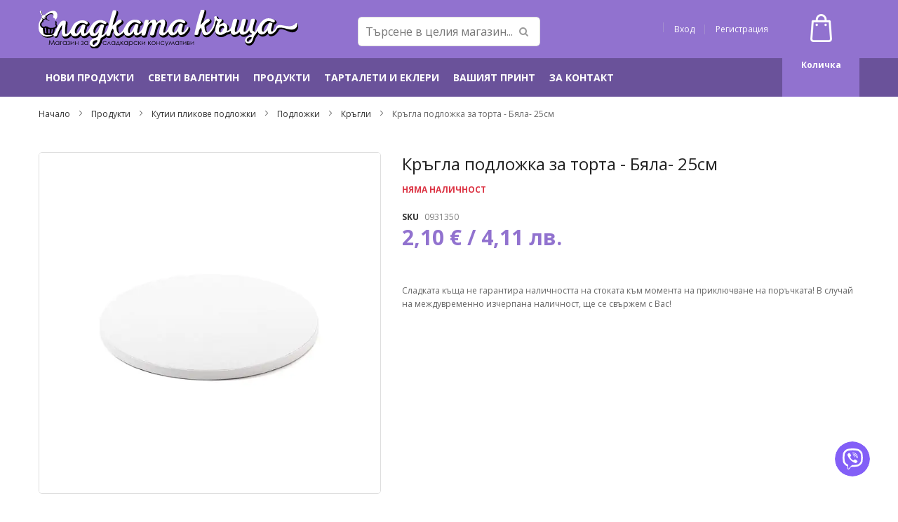

--- FILE ---
content_type: text/html; charset=UTF-8
request_url: https://sladkatakushta.com/produkti/kutii-plikove-opakovki/podlojki/krugli/kr-gla-podlozhka-za-torta-srebro-25sm.html
body_size: 29638
content:
<!doctype html>
<html lang="bg">
    <head prefix="og: http://ogp.me/ns# fb: http://ogp.me/ns/fb# product: http://ogp.me/ns/product#">
                <meta charset="utf-8"/>
<meta name="title" content="Кръгла подложка за торта - Сребро - 25см"/>
<meta name="description" content="Кръгла подложка за торта - Сребро - 25см #html-body [data-pb-style=QWVS7WY]{justify-content:flex-start;display:flex;flex-direction:column;background-position:left top;background-size:cover;background-repeat:no-repeat;background-attachment:scroll}Дебелина "/>
<meta name="keywords" content="Кръгла подложка за торта - Сребро - 25см"/>
<meta name="robots" content="INDEX,FOLLOW"/>
<meta name="viewport" content="width=device-width, minimum-scale=1.0, maximum-scale=1.0, user-scalable=no"/>
<meta name="format-detection" content="telephone=no"/>
<meta http-equiv="X-UA-Compatible" content="IE=edge"/>
<meta property="og:title" content="Кръгла подложка за торта - Сребро - 25см"/>
<meta property="og:description" content="Кръгла подложка за торта - Сребро - 25см #html-body [data-pb-style=QWVS7WY]{justify-content:flex-start;display:flex;flex-direction:column;background-position:left top;background-size:cover;background-repeat:no-repeat;background-attachment:scroll}Дебелина"/>
<meta property="og:image" content="https://sladkatakushta.com/media/catalog/product/cache/00c977e14544c79ad8fb385c800d663f/0/9/0931350_1_3.jpg"/>
<meta property="og:image:type" content="image/jpeg"/>
<meta property="og:image:alt" content="Кръгла подложка за торта - Сребро - 25см"/>
<meta property="og:url" content="https://sladkatakushta.com/kr-gla-podlozhka-za-torta-srebro-25sm.html"/>
<meta property="og:locale" content="bg_BG"/>
<meta property="og:image:width" content="265"/>
<meta property="og:image:height" content="265"/>
<meta property="og:type" content="article"/>
<meta property="product:availability" content="oos"/>
<meta property="product:category" content="Кръгли"/>
<meta property="product:condition" content="new"/>
<meta property="product:price:currency" content="EUR"/>
<meta property="product:price:amount" content="2.1"/>
<meta property="product:pretax_price:currency" content="EUR"/>
<meta property="product:pretax_price:amount" content="2.1"/>
<title>Кръгла подложка за торта - Сребро - 25см</title>
<link  rel="stylesheet" type="text/css"  media="all" href="https://sladkatakushta.com/static/version1768209324/_cache/merged/848b0fd7bddc88bc8537fa7e501bb778.min.css" />
<link  rel="stylesheet" type="text/css"  media="screen and (min-width: 768px)" href="https://sladkatakushta.com/static/version1768209324/frontend/Webcode/SH/bg_BG/css/styles-l.min.css" />
<link  rel="stylesheet" type="text/css"  media="print" href="https://sladkatakushta.com/static/version1768209324/frontend/Webcode/SH/bg_BG/css/print.min.css" />
<link  rel="stylesheet" type="text/css"  media="all" href="https://sladkatakushta.com/static/version1768209324/frontend/Webcode/SH/bg_BG/Sm_Megamenu2/css/megamenu2.min.css" />

<link  rel="icon" type="image/x-icon" href="https://sladkatakushta.com/media/favicon/websites/1/s-logo.png" />
<link  rel="shortcut icon" type="image/x-icon" href="https://sladkatakushta.com/media/favicon/websites/1/s-logo.png" />
<meta name="p:domain_verify" content="A0EXlKBGgi4NcbFOkiZ7kJIVzhyKVOj5"/>             
    <!-- Added the new component below to track server events -->
            
        <!-- Meta Business Extension for Magento 2 -->

<!-- End Meta Pixel Code -->
<!-- BEGIN GOOGLE ANALYTICS CODE -->

<!-- END GOOGLE ANALYTICS CODE -->
    
    <link rel="stylesheet" type="text/css" media="all" href="https://fonts.googleapis.com/css?family=Open+Sans:400,700&subset=cyrillic"/>

    <link rel="stylesheet" type="text/css" media="all" href="https://fonts.googleapis.com/css?family=Open+Sans:400,700&subset=cyrillic"/>

<link rel="stylesheet" type="text/css" media="all" href="https://sladkatakushta.com/media/sm/configed_css/settings_default.css"/>


<style>
</style>







<meta property="og:type" content="product" />
<meta property="og:title"
      content="&#x041A;&#x0440;&#x044A;&#x0433;&#x043B;&#x0430;&#x20;&#x043F;&#x043E;&#x0434;&#x043B;&#x043E;&#x0436;&#x043A;&#x0430;&#x20;&#x0437;&#x0430;&#x20;&#x0442;&#x043E;&#x0440;&#x0442;&#x0430;&#x20;-&#x20;&#x0411;&#x044F;&#x043B;&#x0430;-&#x20;25&#x0441;&#x043C;" />
<meta property="og:image"
      content="https://sladkatakushta.com/media/catalog/product/cache/00c977e14544c79ad8fb385c800d663f/0/9/0931350_1_3.jpg" />
<meta property="og:description"
      content="&#x0421;&#x043B;&#x0430;&#x0434;&#x043A;&#x0430;&#x0442;&#x0430;&#x20;&#x043A;&#x044A;&#x0449;&#x0430;&#x20;&#x043D;&#x0435;&#x20;&#x0433;&#x0430;&#x0440;&#x0430;&#x043D;&#x0442;&#x0438;&#x0440;&#x0430;&#x20;&#x043D;&#x0430;&#x043B;&#x0438;&#x0447;&#x043D;&#x043E;&#x0441;&#x0442;&#x0442;&#x0430;&#x20;&#x043D;&#x0430;&#x20;&#x0441;&#x0442;&#x043E;&#x043A;&#x0430;&#x0442;&#x0430;&#x20;&#x043A;&#x044A;&#x043C;&#x20;&#x043C;&#x043E;&#x043C;&#x0435;&#x043D;&#x0442;&#x0430;&#x20;&#x043D;&#x0430;&#x20;&#x043F;&#x0440;&#x0438;&#x043A;&#x043B;&#x044E;&#x0447;&#x0432;&#x0430;&#x043D;&#x0435;&#x20;&#x043D;&#x0430;&#x20;&#x043F;&#x043E;&#x0440;&#x044A;&#x0447;&#x043A;&#x0430;&#x0442;&#x0430;&#x21;&#x20;&#x0412;&#x20;&#x0441;&#x043B;&#x0443;&#x0447;&#x0430;&#x0439;&#x20;&#x043D;&#x0430;&#x20;&#x043C;&#x0435;&#x0436;&#x0434;&#x0443;&#x0432;&#x0440;&#x0435;&#x043C;&#x0435;&#x043D;&#x043D;&#x043E;&#x20;&#x0438;&#x0437;&#x0447;&#x0435;&#x0440;&#x043F;&#x0430;&#x043D;&#x0430;&#x20;&#x043D;&#x0430;&#x043B;&#x0438;&#x0447;&#x043D;&#x043E;&#x0441;&#x0442;,&#x20;&#x0449;&#x0435;&#x20;&#x0441;&#x0435;&#x20;&#x0441;&#x0432;&#x044A;&#x0440;&#x0436;&#x0435;&#x043C;&#x20;&#x0441;&#x20;&#x0412;&#x0430;&#x0441;&#x21;&#x0D;&#x0A;" />
<meta property="og:url" content="https://sladkatakushta.com/kr-gla-podlozhka-za-torta-srebro-25sm.html" />
    <meta property="product:price:amount" content="2.1"/>
    <meta property="product:price:currency"
      content="EUR"/>
    </head>
    <body data-container="body"
          data-mage-init='{"loaderAjax": {}, "loader": { "icon": "https://sladkatakushta.com/static/version1768209324/frontend/Webcode/SH/bg_BG/images/loader-2.gif"}}'
        id="html-body" itemtype="http://schema.org/Product" itemscope="itemscope" class="header-7-style home-10-style footer-7-style wide-layout second-image-hover-effect  catalog-product-view product-kr-gla-podlozhka-za-torta-srebro-25sm categorypath-produkti-kutii-plikove-opakovki-podlojki-krugli category-krugli page-layout-1column">
                                <noscript>
            <img height="1" width="1" style="display:none"
                 src="https://www.facebook.com/tr?id=1098870361682874&amp;ev=PageView&amp;noscript=1&amp;a=magento_opensource-0.0.0-1.5.1">
        </noscript>
    


<div class="cookie-status-message" id="cookie-status">
    The store will not work correctly when cookies are disabled.</div>




    <noscript>
        <div class="message global noscript">
            <div class="content">
                <p>
                    <strong>JavaScript изглежда да бъде прекратен във вашия браузър.</strong>
                    <span>
                        За най-добър опит на нашия сайт не забравяйте да включите Javascript във вашия браузър.                    </span>
                </p>
            </div>
        </div>
    </noscript>

<div class="page-wrapper"><header class="page-header">
	        <div class="header-7">
			<div class="header-top">
				<div class="panel-wrapper">
					<div class="panel-header">
						<div class="container container-mid">
							<div class="row">
								<div class="col-lg-4 col-md-4 col-sm-4 setting-container">
									<div class="header-top-left">
                                        <div class="logo-container">
                                                <a class="logo" href="https://sladkatakushta.com/" title="">
        <img src="https://sladkatakushta.com/static/version1768209324/frontend/Webcode/SH/bg_BG/images/logo.svg"
             alt=""
			width="170"			height="90"        />
		    </a>
                                        </div>
																				
									</div>
								</div>

								<div class="col-lg-8 col-md-8 col-sm-8 customer-container">
									<div class="header-top-right">
										<ul class="header links">        <li class="greet welcome" data-bind="scope: 'customer'">
            <!-- ko if: customer().fullname  -->
            <span data-bind="text: new String('Добре дошъл, %1!').replace('%1', customer().firstname)">
            </span>
            <!-- /ko -->
            <!-- ko ifnot: customer().fullname  -->
            <span data-bind="html:' '"></span>
            <!-- /ko -->
        </li>
        
		<li class="link authorization-link" data-label="или">
    <a href="https://sladkatakushta.com/customer/account/login/"        >Вход</a>
</li>
<li><a href="https://sladkatakushta.com/customer/account/create/" id="idObTUEmpN" >Регистрация</a></li></ul>									</div>
								</div>
							</div>

							<a class="action skip contentarea"
   href="#contentarea">
    <span>
        Прескачане към съдържанието    </span>
</a>

                            <div class="cart-header-container">
								
<div data-block="minicart" class="minicart-wrapper">
    <a class="action showcart" href="https://sladkatakushta.com/checkout/cart/"
       data-bind="scope: 'minicart_content'">
        <span class="text">Количка</span>

        <!-- ko foreach: getRegion('subtotalContainer') -->
        <!-- ko template: getTemplate() --><!-- /ko -->
        <!-- /ko -->

        <span class="counter qty empty"
              data-bind="css: { empty: !!getCartParam('summary_count') == false }, blockLoader: isLoading">
            <span class="counter-number"><!-- ko text: getCartParam('summary_count') --><!-- /ko --></span>
            <span class="counter-label">
            <!-- ko if: getCartParam('summary_count') -->
                <!-- ko text: getCartParam('summary_count') --><!-- /ko -->
                <!-- ko i18n: 'items' --><!-- /ko -->
            <!-- /ko -->

            <!-- ko if: getCartParam('summary_count') == 0 -->
            <!-- ko i18n: '0 item' --><!-- /ko -->
            <!-- /ko -->
            </span>
        </span>
    </a>
	        <div class="block block-minicart empty"
             data-role="dropdownDialog"
             data-mage-init='{"dropdownDialog":{
                "appendTo":"[data-block=minicart]",
                "triggerTarget":".showcart",
                "timeout": "2000",
                "closeOnMouseLeave": false,
                "closeOnEscape": true,
                "triggerClass":"active",
                "parentClass":"active",
                "buttons":[]}}'>
            <div id="minicart-content-wrapper" data-bind="scope: 'minicart_content'">
                <!-- ko template: getTemplate() --><!-- /ko -->
            </div>
			        </div>
	    
    
</div>


							</div>
						</div>
					</div>
				</div>
			</div>

			<div class="header-middle ">
				<div class="header-content">
					<div class="container">
						<div class="row">
                            <div class="hidden-md logo-container">
								    <a class="logo" href="https://sladkatakushta.com/" title="">
        <img src="https://sladkatakushta.com/static/version1768209324/frontend/Webcode/SH/bg_BG/images/logo.svg"
             alt=""
			width="170"			height="90"        />
		    </a>
							</div>

							<div class="col-lg-11 col-md-11">
								<div class="header-menu">
									<div class="nav-desktop-container">
										        <nav class="navigation sm-megamenu2" role="navigation">
        <ul>
            <li class="ui-menu-item level0 fullwidth "><a href="https://sladkatakushta.com/novi-produkti.html" class="level-top"><span>Нови продукти</span></a></li><li class="ui-menu-item level0 fullwidth parent "><div class="open-children-toggle"></div><a href="https://sladkatakushta.com/sveti-valentin.html" class="level-top"><span>Свети Валентин</span></a><div class="level0 submenu"><div class="row"><ul class="subchildmenu col-sm-12 mega-columns columns4"><li class="ui-menu-item level1 parent "><div class="open-children-toggle"></div><a href="https://sladkatakushta.com/sveti-valentin/ocvetiteli.html"><span>Оцветители</span></a><ul class="subchildmenu "><li class="ui-menu-item level2 "><a href="https://sladkatakushta.com/sveti-valentin/ocvetiteli/sprej-ocvetiteli.html"><span>Спрей Оцветители</span></a></li><li class="ui-menu-item level2 "><a href="https://sladkatakushta.com/sveti-valentin/ocvetiteli/boi-za-shokolad.html"><span>Бои за шоколад</span></a></li><li class="ui-menu-item level2 "><a href="https://sladkatakushta.com/sveti-valentin/ocvetiteli/gel-boi.html"><span>Гел бои</span></a></li><li class="ui-menu-item level2 "><a href="https://sladkatakushta.com/sveti-valentin/ocvetiteli/prahoobrazni-boi.html"><span>Прахообразни бои</span></a></li></ul></li><li class="ui-menu-item level1 "><a href="https://sladkatakushta.com/sveti-valentin/fondani.html"><span>Фондани</span></a></li><li class="ui-menu-item level1 "><a href="https://sladkatakushta.com/sveti-valentin/transferno-folio.html"><span>Трансферно фолио</span></a></li><li class="ui-menu-item level1 "><a href="https://sladkatakushta.com/sveti-valentin/zaharni-dekoracii.html"><span>Захарни декорации</span></a></li><li class="ui-menu-item level1 "><a href="https://sladkatakushta.com/sveti-valentin/rezci.html"><span>Резци</span></a></li><li class="ui-menu-item level1 "><a href="https://sladkatakushta.com/sveti-valentin/formi-za-mufini.html"><span>Форми за мъфини</span></a></li><li class="ui-menu-item level1 "><a href="https://sladkatakushta.com/sveti-valentin/plikove.html"><span>Пликове</span></a></li><li class="ui-menu-item level1 "><a href="https://sladkatakushta.com/sveti-valentin/printove.html"><span>Принтове</span></a></li><li class="ui-menu-item level1 "><a href="https://sladkatakushta.com/sveti-valentin/formi-za-shokolad.html"><span>Форми за шоколад</span></a></li><li class="ui-menu-item level1 "><a href="https://sladkatakushta.com/sveti-valentin/tavi.html"><span>Тави</span></a></li><li class="ui-menu-item level1 "><a href="https://sladkatakushta.com/sveti-valentin/stiroporeni-d-mita.html"><span>Стиропорени дъмита</span></a></li></ul></div></div></li><li class="ui-menu-item level0 fullwidth parent "><div class="open-children-toggle"></div><a href="https://sladkatakushta.com/produkti.html" class="level-top"><span>Продукти</span></a><div class="level0 submenu"><div class="row"><ul class="subchildmenu col-sm-12 mega-columns columns4"><li class="ui-menu-item level1 parent "><div class="open-children-toggle"></div><a href="https://sladkatakushta.com/produkti/predvaritelno-izrjazani-printove.html"><span>Предварително изрязани принтове</span></a><ul class="subchildmenu "><li class="ui-menu-item level2 "><a href="https://sladkatakushta.com/produkti/predvaritelno-izrjazani-printove/fondanovi-stikeri.html"><span>Фонданова хартия</span></a></li><li class="ui-menu-item level2 "><a href="https://sladkatakushta.com/produkti/predvaritelno-izrjazani-printove/vafleni-printove.html"><span>Вафлена хартия</span></a></li></ul></li><li class="ui-menu-item level1 parent "><div class="open-children-toggle"></div><a href="https://sladkatakushta.com/produkti/kutii-plikove-opakovki.html"><span>Кутии пликове подложки </span></a><ul class="subchildmenu "><li class="ui-menu-item level2 parent "><div class="open-children-toggle"></div><a href="https://sladkatakushta.com/produkti/kutii-plikove-opakovki/podlojki.html"><span>Подложки</span></a><ul class="subchildmenu "><li class="ui-menu-item level3 parent "><div class="open-children-toggle"></div><a href="https://sladkatakushta.com/produkti/kutii-plikove-opakovki/podlojki/krugli.html"><span>Кръгли </span></a><ul class="subchildmenu "><li class="ui-menu-item level4 "><a href="https://sladkatakushta.com/produkti/kutii-plikove-opakovki/podlojki/krugli/1-mm.html"><span>Дебелина 1 мм</span></a></li><li class="ui-menu-item level4 "><a href="https://sladkatakushta.com/produkti/kutii-plikove-opakovki/podlojki/krugli/debelina-2mm.html"><span>Дебелина 1.5мм</span></a></li><li class="ui-menu-item level4 "><a href="https://sladkatakushta.com/produkti/kutii-plikove-opakovki/podlojki/krugli/debelina-3mm.html"><span>Дебелина 3 мм</span></a></li><li class="ui-menu-item level4 "><a href="https://sladkatakushta.com/produkti/kutii-plikove-opakovki/podlojki/krugli/debelina-1-2sm.html"><span>Дебелина 12 мм</span></a></li></ul></li><li class="ui-menu-item level3 parent "><div class="open-children-toggle"></div><a href="https://sladkatakushta.com/produkti/kutii-plikove-opakovki/podlojki/kvadkatni.html"><span>Квадратни</span></a><ul class="subchildmenu "><li class="ui-menu-item level4 "><a href="https://sladkatakushta.com/produkti/kutii-plikove-opakovki/podlojki/kvadkatni/debelina-1-5-mm.html"><span>Дебелина 1,5 мм</span></a></li><li class="ui-menu-item level4 "><a href="https://sladkatakushta.com/produkti/kutii-plikove-opakovki/podlojki/kvadkatni/debelina-3-mm.html"><span>Дебелина 3 мм</span></a></li><li class="ui-menu-item level4 "><a href="https://sladkatakushta.com/produkti/kutii-plikove-opakovki/podlojki/kvadkatni/debelina-12-mm.html"><span>Дебелина 12 мм</span></a></li></ul></li><li class="ui-menu-item level3 parent "><div class="open-children-toggle"></div><a href="https://sladkatakushta.com/produkti/kutii-plikove-opakovki/podlojki/produlgovati.html"><span>Правоъгълни</span></a><ul class="subchildmenu "><li class="ui-menu-item level4 "><a href="https://sladkatakushta.com/produkti/kutii-plikove-opakovki/podlojki/produlgovati/1-mm.html"><span>Дебелина 1 мм</span></a></li><li class="ui-menu-item level4 "><a href="https://sladkatakushta.com/produkti/kutii-plikove-opakovki/podlojki/produlgovati/debelina-1-5-mm.html"><span>Дебелина 1,5 мм</span></a></li><li class="ui-menu-item level4 "><a href="https://sladkatakushta.com/produkti/kutii-plikove-opakovki/podlojki/produlgovati/debelina-3-mm.html"><span>Дебелина 3 мм</span></a></li><li class="ui-menu-item level4 "><a href="https://sladkatakushta.com/produkti/kutii-plikove-opakovki/podlojki/produlgovati/debelina-12-mm.html"><span>Дебелина 12 мм</span></a></li></ul></li><li class="ui-menu-item level3 "><a href="https://sladkatakushta.com/produkti/kutii-plikove-opakovki/podlojki/mramorni.html"><span>Мраморни</span></a></li></ul></li><li class="ui-menu-item level2 parent "><div class="open-children-toggle"></div><a href="https://sladkatakushta.com/produkti/kutii-plikove-opakovki/kutii.html"><span>Кутии</span></a><ul class="subchildmenu "><li class="ui-menu-item level3 "><a href="https://sladkatakushta.com/produkti/kutii-plikove-opakovki/kutii/kutii-za-mufini.html"><span>Кутии за мъфини</span></a></li><li class="ui-menu-item level3 "><a href="https://sladkatakushta.com/produkti/kutii-plikove-opakovki/kutii/kutii-za-sladki.html"><span>Кутии за сладки</span></a></li><li class="ui-menu-item level3 "><a href="https://sladkatakushta.com/produkti/kutii-plikove-opakovki/kutii/kutii-za-torti.html"><span>Кутии за торти</span></a></li><li class="ui-menu-item level3 "><a href="https://sladkatakushta.com/produkti/kutii-plikove-opakovki/kutii/kutii-za-bonboni.html"><span>Кутии за бонбони</span></a></li><li class="ui-menu-item level3 "><a href="https://sladkatakushta.com/produkti/kutii-plikove-opakovki/kutii/kutii-za-frenski-makaroni.html"><span>Кутии за френски макарони</span></a></li><li class="ui-menu-item level3 "><a href="https://sladkatakushta.com/produkti/kutii-plikove-opakovki/kutii/za-rula-i-kozunaci.html"><span>Кутии за рула и козунаци</span></a></li></ul></li><li class="ui-menu-item level2 "><a href="https://sladkatakushta.com/produkti/kutii-plikove-opakovki/plikove.html"><span>Пликове</span></a></li><li class="ui-menu-item level2 "><a href="https://sladkatakushta.com/produkti/kutii-plikove-opakovki/pandelki.html"><span>Панделки</span></a></li><li class="ui-menu-item level2 "><a href="https://sladkatakushta.com/produkti/kutii-plikove-opakovki/hartien-p-lnezh.html"><span>Хартиен пълнеж</span></a></li></ul></li><li class="ui-menu-item level1 parent "><div class="open-children-toggle"></div><a href="https://sladkatakushta.com/produkti/formi-za-keksove-bonboni-sladki.html"><span>Форми за печене</span></a><ul class="subchildmenu "><li class="ui-menu-item level2 parent "><div class="open-children-toggle"></div><a href="https://sladkatakushta.com/produkti/formi-za-keksove-bonboni-sladki/tavi-za-pechene.html"><span>Тави за печене</span></a><ul class="subchildmenu "><li class="ui-menu-item level3 "><a href="https://sladkatakushta.com/produkti/formi-za-keksove-bonboni-sladki/tavi-za-pechene/krugli-tavi.html"><span>Кръгли тави</span></a></li><li class="ui-menu-item level3 "><a href="https://sladkatakushta.com/produkti/formi-za-keksove-bonboni-sladki/tavi-za-pechene/kvadratni-tavi.html"><span>Квадратни тави</span></a></li><li class="ui-menu-item level3 "><a href="https://sladkatakushta.com/produkti/formi-za-keksove-bonboni-sladki/tavi-za-pechene/pravougulni-tavi.html"><span>Правоъгълни тави</span></a></li><li class="ui-menu-item level3 "><a href="https://sladkatakushta.com/produkti/formi-za-keksove-bonboni-sladki/tavi-za-pechene/polusveri.html"><span>Полусфери</span></a></li><li class="ui-menu-item level3 "><a href="https://sladkatakushta.com/produkti/formi-za-keksove-bonboni-sladki/tavi-za-pechene/tavi-surca.html"><span>Тави сърца</span></a></li><li class="ui-menu-item level3 "><a href="https://sladkatakushta.com/produkti/formi-za-keksove-bonboni-sladki/tavi-za-pechene/tavi-za-keks.html"><span>Тави за кекс</span></a></li><li class="ui-menu-item level3 "><a href="https://sladkatakushta.com/produkti/formi-za-keksove-bonboni-sladki/tavi-za-pechene/tavi-padashto-duno.html"><span>Тави с падащо дъно</span></a></li><li class="ui-menu-item level3 "><a href="https://sladkatakushta.com/produkti/formi-za-keksove-bonboni-sladki/tavi-za-pechene/formi-za-tart.html"><span>Форми за тарт</span></a></li><li class="ui-menu-item level3 "><a href="https://sladkatakushta.com/produkti/formi-za-keksove-bonboni-sladki/tavi-za-pechene/tavi-za-ponichki.html"><span>Тави за понички</span></a></li><li class="ui-menu-item level3 "><a href="https://sladkatakushta.com/produkti/formi-za-keksove-bonboni-sladki/tavi-za-pechene/tavi-za-mufini.html"><span>Тави за мъфини и кексчета</span></a></li><li class="ui-menu-item level3 "><a href="https://sladkatakushta.com/produkti/formi-za-keksove-bonboni-sladki/tavi-za-pechene/formi-za-hljab.html"><span>Форми за хляб</span></a></li><li class="ui-menu-item level3 "><a href="https://sladkatakushta.com/produkti/formi-za-keksove-bonboni-sladki/tavi-za-pechene/pandoro.html"><span>Пандоро</span></a></li><li class="ui-menu-item level3 "><a href="https://sladkatakushta.com/produkti/formi-za-keksove-bonboni-sladki/tavi-za-pechene/tavi-za-madleni.html"><span>Тави за мадлени</span></a></li><li class="ui-menu-item level3 "><a href="https://sladkatakushta.com/produkti/formi-za-keksove-bonboni-sladki/tavi-za-pechene/tavi-za-biskvitki.html"><span>Тави за бисквитки</span></a></li></ul></li><li class="ui-menu-item level2 "><a href="https://sladkatakushta.com/produkti/formi-za-keksove-bonboni-sladki/3d-tavi.html"><span>3D тави</span></a></li><li class="ui-menu-item level2 "><a href="https://sladkatakushta.com/produkti/formi-za-keksove-bonboni-sladki/hartieni-formi.html"><span>Хартиени форми</span></a></li><li class="ui-menu-item level2 "><a href="https://sladkatakushta.com/produkti/formi-za-keksove-bonboni-sladki/silikonovi-formi.html"><span>Силиконови форми</span></a></li><li class="ui-menu-item level2 "><a href="https://sladkatakushta.com/produkti/formi-za-keksove-bonboni-sladki/shabloni.html"><span>Шаблони</span></a></li><li class="ui-menu-item level2 "><a href="https://sladkatakushta.com/produkti/formi-za-keksove-bonboni-sladki/drebni-sladki.html"><span>Дребни сладки</span></a></li></ul></li><li class="ui-menu-item level1 parent "><div class="open-children-toggle"></div><a href="https://sladkatakushta.com/produkti/fondani-i-ocvetiteli.html"><span>Фондани, оцветители и изомалт</span></a><ul class="subchildmenu "><li class="ui-menu-item level2 parent "><div class="open-children-toggle"></div><a href="https://sladkatakushta.com/produkti/fondani-i-ocvetiteli/fondan-i-gum-paste.html"><span>Фондан и Gum Paste</span></a><ul class="subchildmenu "><li class="ui-menu-item level3 "><a href="https://sladkatakushta.com/produkti/fondani-i-ocvetiteli/fondan-i-gum-paste/funcakes.html"><span>FunCakes </span></a></li><li class="ui-menu-item level3 "><a href="https://sladkatakushta.com/produkti/fondani-i-ocvetiteli/fondan-i-gum-paste/vizyon.html"><span>Vizyon</span></a></li><li class="ui-menu-item level3 "><a href="https://sladkatakushta.com/produkti/fondani-i-ocvetiteli/fondan-i-gum-paste/ovalette.html"><span>Ovalette</span></a></li><li class="ui-menu-item level3 "><a href="https://sladkatakushta.com/produkti/fondani-i-ocvetiteli/fondan-i-gum-paste/zeelandia.html"><span>Zeelandia </span></a></li></ul></li><li class="ui-menu-item level2 parent "><div class="open-children-toggle"></div><a href="https://sladkatakushta.com/produkti/fondani-i-ocvetiteli/ocvetiteli.html"><span>Оцветители</span></a><ul class="subchildmenu "><li class="ui-menu-item level3 parent "><div class="open-children-toggle"></div><a href="https://sladkatakushta.com/produkti/fondani-i-ocvetiteli/ocvetiteli/gel-boi-wilton.html"><span>Гел бои </span></a><ul class="subchildmenu "><li class="ui-menu-item level4 "><a href="https://sladkatakushta.com/produkti/fondani-i-ocvetiteli/ocvetiteli/gel-boi-wilton/fractal-colors.html"><img class="menu-thumb-icon" src="https://sladkatakushta.com/media/catalog/category//media/catalog/category//media/catalog/category//media/catalog/tmp/category/file_7.png" alt="Fractal Colors"/><span>Fractal Colors<span class="cat-label cat-label-label1">New</span></span></a></li><li class="ui-menu-item level4 "><a href="https://sladkatakushta.com/produkti/fondani-i-ocvetiteli/ocvetiteli/gel-boi-wilton/fun-cakes.html"><span>Fun Cakes </span></a></li><li class="ui-menu-item level4 "><a href="https://sladkatakushta.com/produkti/fondani-i-ocvetiteli/ocvetiteli/gel-boi-wilton/decora.html"><span>Decora</span></a></li><li class="ui-menu-item level4 "><a href="https://sladkatakushta.com/produkti/fondani-i-ocvetiteli/ocvetiteli/gel-boi-wilton/sugarflair.html"><span>Sugarflair </span></a></li><li class="ui-menu-item level4 "><a href="https://sladkatakushta.com/produkti/fondani-i-ocvetiteli/ocvetiteli/gel-boi-wilton/colour-mill.html"><span>Colour Mill</span></a></li><li class="ui-menu-item level4 "><a href="https://sladkatakushta.com/produkti/fondani-i-ocvetiteli/ocvetiteli/gel-boi-wilton/rd-progelr.html"><span>RD ProGel®</span></a></li><li class="ui-menu-item level4 "><a href="https://sladkatakushta.com/produkti/fondani-i-ocvetiteli/ocvetiteli/gel-boi-wilton/wilton.html"><span>Wilton</span></a></li></ul></li><li class="ui-menu-item level3 parent "><div class="open-children-toggle"></div><a href="https://sladkatakushta.com/produkti/fondani-i-ocvetiteli/ocvetiteli/prahoobrazni-boi-rd.html"><span>Прахообразни бои </span></a><ul class="subchildmenu "><li class="ui-menu-item level4 parent "><div class="open-children-toggle"></div><a href="https://sladkatakushta.com/produkti/fondani-i-ocvetiteli/ocvetiteli/prahoobrazni-boi-rd/fractal-colors.html"><span>Fractal colors</span></a><ul class="subchildmenu "><li class="ui-menu-item level5 "><a href="https://sladkatakushta.com/produkti/fondani-i-ocvetiteli/ocvetiteli/prahoobrazni-boi-rd/fractal-colors/obeknovenni-cvetove.html"><span>Обикновенни цветове</span></a></li><li class="ui-menu-item level5 "><a href="https://sladkatakushta.com/produkti/fondani-i-ocvetiteli/ocvetiteli/prahoobrazni-boi-rd/fractal-colors/perleni-cvetove.html"><span>Перлени цветове</span></a></li><li class="ui-menu-item level5 "><a href="https://sladkatakushta.com/produkti/fondani-i-ocvetiteli/ocvetiteli/prahoobrazni-boi-rd/fractal-colors/ne-jadlivi-s-e171.html"><span>Не ядливи с Е171</span></a></li></ul></li><li class="ui-menu-item level4 "><a href="https://sladkatakushta.com/produkti/fondani-i-ocvetiteli/ocvetiteli/prahoobrazni-boi-rd/fun-cakes.html"><span>Fun Cakes </span></a></li><li class="ui-menu-item level4 "><a href="https://sladkatakushta.com/produkti/fondani-i-ocvetiteli/ocvetiteli/prahoobrazni-boi-rd/sugarflair.html"><span>Sugarflair</span></a></li><li class="ui-menu-item level4 "><a href="https://sladkatakushta.com/produkti/fondani-i-ocvetiteli/ocvetiteli/prahoobrazni-boi-rd/decora.html"><span>Decora</span></a></li><li class="ui-menu-item level4 "><a href="https://sladkatakushta.com/produkti/fondani-i-ocvetiteli/ocvetiteli/prahoobrazni-boi-rd/cake-masters.html"><span>Cake Masters</span></a></li></ul></li><li class="ui-menu-item level3 parent "><div class="open-children-toggle"></div><a href="https://sladkatakushta.com/fondani-i-ocvetiteli/ocvetiteli/techni-boi.html"><span>Течни бои </span></a><ul class="subchildmenu "><li class="ui-menu-item level4 "><a href="https://sladkatakushta.com/produkti/fondani-i-ocvetiteli/ocvetiteli/techni-boi/wilton.html"><span>Wilton</span></a></li><li class="ui-menu-item level4 "><a href="https://sladkatakushta.com/fondani-i-ocvetiteli/ocvetiteli/techni-boi/za-risuvane.html"><span>За рисуване</span></a></li><li class="ui-menu-item level4 "><a href="https://sladkatakushta.com/fondani-i-ocvetiteli/ocvetiteli/techni-boi/color-mist.html"><span>Color Mist</span></a></li></ul></li><li class="ui-menu-item level3 parent "><div class="open-children-toggle"></div><a href="https://sladkatakushta.com/produkti/fondani-i-ocvetiteli/ocvetiteli/boi-az-shokolad.html"><span>Бои за шоколад</span></a><ul class="subchildmenu "><li class="ui-menu-item level4 "><a href="https://sladkatakushta.com/produkti/fondani-i-ocvetiteli/ocvetiteli/boi-az-shokolad/decora.html"><span>Decora</span></a></li><li class="ui-menu-item level4 "><a href="https://sladkatakushta.com/produkti/fondani-i-ocvetiteli/ocvetiteli/boi-az-shokolad/colour-mill.html"><span>Colour Mill</span></a></li><li class="ui-menu-item level4 "><a href="https://sladkatakushta.com/produkti/fondani-i-ocvetiteli/ocvetiteli/boi-az-shokolad/cake-masters.html"><span>Cake Masters</span></a></li></ul></li><li class="ui-menu-item level3 parent "><div class="open-children-toggle"></div><a href="https://sladkatakushta.com/produkti/fondani-i-ocvetiteli/ocvetiteli/food-pen-hranitelni-pisalki.html"><span>Хранителни писалки</span></a><ul class="subchildmenu "><li class="ui-menu-item level4 "><a href="https://sladkatakushta.com/produkti/fondani-i-ocvetiteli/ocvetiteli/food-pen-hranitelni-pisalki/fractal-colors.html"><span>Fractal Colors</span></a></li><li class="ui-menu-item level4 "><a href="https://sladkatakushta.com/produkti/fondani-i-ocvetiteli/ocvetiteli/food-pen-hranitelni-pisalki/decora.html"><span>Decora</span></a></li><li class="ui-menu-item level4 "><a href="https://sladkatakushta.com/produkti/fondani-i-ocvetiteli/ocvetiteli/food-pen-hranitelni-pisalki/azucren.html"><span>Azucren</span></a></li><li class="ui-menu-item level4 "><a href="https://sladkatakushta.com/produkti/fondani-i-ocvetiteli/ocvetiteli/food-pen-hranitelni-pisalki/rainbow-dust.html"><span>Rainbow Dust</span></a></li></ul></li><li class="ui-menu-item level3 "><a href="https://sladkatakushta.com/produkti/fondani-i-ocvetiteli/ocvetiteli/sprei-ocvetiteli.html"><span>Спрей оцветители </span></a></li><li class="ui-menu-item level3 "><a href="https://sladkatakushta.com/produkti/fondani-i-ocvetiteli/ocvetiteli/velvet-sprejove.html"><span>Велвет спрей</span></a></li></ul></li><li class="ui-menu-item level2 "><a href="https://sladkatakushta.com/produkti/fondani-i-ocvetiteli/izomalt.html"><span>Изомалт</span></a></li></ul></li><li class="ui-menu-item level1 parent "><div class="open-children-toggle"></div><a href="https://sladkatakushta.com/produkti/instrumenti-i-aksesoari-za-cvetq.html"><span>Инструменти и аксесоари за цветя</span></a><ul class="subchildmenu "><li class="ui-menu-item level2 parent "><div class="open-children-toggle"></div><a href="https://sladkatakushta.com/produkti/instrumenti-i-aksesoari-za-cvetq/aksesoari-za-cvetq.html"><span>Аксесоари за цветя</span></a><ul class="subchildmenu "><li class="ui-menu-item level3 "><a href="https://sladkatakushta.com/produkti/instrumenti-i-aksesoari-za-cvetq/aksesoari-za-cvetq/tichinki.html"><span>Тичинки</span></a></li><li class="ui-menu-item level3 "><a href="https://sladkatakushta.com/produkti/instrumenti-i-aksesoari-za-cvetq/aksesoari-za-cvetq/telcheta.html"><span>Телчета</span></a></li><li class="ui-menu-item level3 "><a href="https://sladkatakushta.com/produkti/instrumenti-i-aksesoari-za-cvetq/aksesoari-za-cvetq/tikso.html"><span>Тиксо и Хартия за цветя</span></a></li><li class="ui-menu-item level3 "><a href="https://sladkatakushta.com/produkti/instrumenti-i-aksesoari-za-cvetq/aksesoari-za-cvetq/rezci.html"><span>Резци</span></a></li><li class="ui-menu-item level3 "><a href="https://sladkatakushta.com/produkti/instrumenti-i-aksesoari-za-cvetq/aksesoari-za-cvetq/instrumenti.html"><span>Инструменти</span></a></li></ul></li><li class="ui-menu-item level2 parent "><div class="open-children-toggle"></div><a href="https://sladkatakushta.com/instrumenti-i-aksesoari-za-cvetq/instrumenti.html"><span>Инструменти </span></a><ul class="subchildmenu "><li class="ui-menu-item level3 parent "><div class="open-children-toggle"></div><a href="https://sladkatakushta.com/instrumenti-i-aksesoari-za-cvetq/instrumenti/poshove-i-nakrainici.html"><span>Пошове и накрайници</span></a><ul class="subchildmenu "><li class="ui-menu-item level4 "><a href="https://sladkatakushta.com/instrumenti-i-aksesoari-za-cvetq/instrumenti/poshove-i-nakrainici/butilki-za-dekorirane.html"><span>Инструменти  за декориране</span></a></li><li class="ui-menu-item level4 "><a href="https://sladkatakushta.com/instrumenti-i-aksesoari-za-cvetq/instrumenti/poshove-i-nakrainici/nakrainici-wilton.html"><span>Накрайници  Wilton</span></a></li><li class="ui-menu-item level4 "><a href="https://sladkatakushta.com/instrumenti-i-aksesoari-za-cvetq/instrumenti/poshove-i-nakrainici/nakrainici-decora.html"><span>Накрайници  Decora</span></a></li><li class="ui-menu-item level4 "><a href="https://sladkatakushta.com/instrumenti-i-aksesoari-za-cvetq/instrumenti/poshove-i-nakrainici/nakrainici-jem.html"><span>Накрайници  Jem & Silikomart</span></a></li><li class="ui-menu-item level4 "><a href="https://sladkatakushta.com/instrumenti-i-aksesoari-za-cvetq/instrumenti/poshove-i-nakrainici/adaptori.html"><span>Адаптори</span></a></li><li class="ui-menu-item level4 "><a href="https://sladkatakushta.com/instrumenti-i-aksesoari-za-cvetq/instrumenti/poshove-i-nakrainici/sladkarski-pironi.html"><span>Сладкарски пирони</span></a></li><li class="ui-menu-item level4 "><a href="https://sladkatakushta.com/instrumenti-i-aksesoari-za-cvetq/instrumenti/poshove-i-nakrainici/poshove-za-ednokratna-upotreba.html"><span>Пошове за еднократна употреба</span></a></li><li class="ui-menu-item level4 "><a href="https://sladkatakushta.com/instrumenti-i-aksesoari-za-cvetq/instrumenti/poshove-i-nakrainici/poshove-za-mnogokratna-upotreba.html"><span>Пошове за многократна употреба</span></a></li><li class="ui-menu-item level4 "><a href="https://sladkatakushta.com/instrumenti-i-aksesoari-za-cvetq/instrumenti/poshove-i-nakrainici/butilki.html"><span>Бутилки </span></a></li><li class="ui-menu-item level4 "><a href="https://sladkatakushta.com/produkti/instrumenti-i-aksesoari-za-cvetq/instrumenti/poshove-i-nakrainici/drugi.html"><span>Хартия за цветя и други</span></a></li><li class="ui-menu-item level4 "><a href="https://sladkatakushta.com/produkti/instrumenti-i-aksesoari-za-cvetq/instrumenti/poshove-i-nakrainici/nakrajnici-colour-mill.html"><span>Накрайници Colour Mill</span></a></li></ul></li><li class="ui-menu-item level3 "><a href="https://sladkatakushta.com/instrumenti-i-aksesoari-za-cvetq/instrumenti/instrumenti-za-modelirane.html"><span>Инструменти за моделиране</span></a></li><li class="ui-menu-item level3 "><a href="https://sladkatakushta.com/produkti/instrumenti-i-aksesoari-za-cvetq/instrumenti/ringove.html"><span>Рингове</span></a></li><li class="ui-menu-item level3 "><a href="https://sladkatakushta.com/instrumenti-i-aksesoari-za-cvetq/instrumenti/tochilki.html"><span>Точилки</span></a></li><li class="ui-menu-item level3 "><a href="https://sladkatakushta.com/produkti/instrumenti-i-aksesoari-za-cvetq/instrumenti/nozhove-za-blatove.html"><span>Ножове за блатове</span></a></li><li class="ui-menu-item level3 "><a href="https://sladkatakushta.com/produkti/instrumenti-i-aksesoari-za-cvetq/instrumenti/kilimi-i-nezalepvaschi-podlozhki.html"><span>Килими и незалепващи подложки</span></a></li><li class="ui-menu-item level3 "><a href="https://sladkatakushta.com/instrumenti-i-aksesoari-za-cvetq/instrumenti/podpiri.html"><span>Подпори</span></a></li><li class="ui-menu-item level3 "><a href="https://sladkatakushta.com/produkti/instrumenti-i-aksesoari-za-cvetq/instrumenti/reshetki-za-ohlazhdane.html"><span>Решетки за охлаждане</span></a></li><li class="ui-menu-item level3 "><a href="https://sladkatakushta.com/instrumenti-i-aksesoari-za-cvetq/instrumenti/shpatuli.html"><span>Шпатули</span></a></li><li class="ui-menu-item level3 "><a href="https://sladkatakushta.com/instrumenti-i-aksesoari-za-cvetq/instrumenti/chetki.html"><span>Четки</span></a></li><li class="ui-menu-item level3 "><a href="https://sladkatakushta.com/instrumenti-i-aksesoari-za-cvetq/instrumenti/acetatni-rolki.html"><span>Ацетатни ролки</span></a></li><li class="ui-menu-item level3 "><a href="https://sladkatakushta.com/instrumenti-i-aksesoari-za-cvetq/instrumenti/rabotni-stoiki.html"><span>Работни стойки</span></a></li><li class="ui-menu-item level3 "><a href="https://sladkatakushta.com/instrumenti-i-aksesoari-za-cvetq/instrumenti/instrumenti-za-shokolad.html"><span>Инструменти за шоколад</span></a></li><li class="ui-menu-item level3 "><a href="https://sladkatakushta.com/instrumenti-i-aksesoari-za-cvetq/instrumenti/d-d-n-d-d-d-d-n-n-d.html"><span>Термометри</span></a></li><li class="ui-menu-item level3 "><a href="https://sladkatakushta.com/produkti/instrumenti-i-aksesoari-za-cvetq/instrumenti/shpatuli-za-zaglazhdane.html"><span>Шпатули за заглаждане</span></a></li><li class="ui-menu-item level3 "><a href="https://sladkatakushta.com/produkti/instrumenti-i-aksesoari-za-cvetq/instrumenti/teleni-b-rkalki.html"><span>Телени бъркалки</span></a></li><li class="ui-menu-item level3 "><a href="https://sladkatakushta.com/produkti/instrumenti-i-aksesoari-za-cvetq/instrumenti/pinseti.html"><span>Пинсети</span></a></li><li class="ui-menu-item level3 "><a href="https://sladkatakushta.com/produkti/instrumenti-i-aksesoari-za-cvetq/instrumenti/rendeta.html"><span>Рендета</span></a></li><li class="ui-menu-item level3 "><a href="https://sladkatakushta.com/produkti/instrumenti-i-aksesoari-za-cvetq/instrumenti/gorelki.html"><span>Горелки</span></a></li><li class="ui-menu-item level3 "><a href="https://sladkatakushta.com/produkti/instrumenti-i-aksesoari-za-cvetq/instrumenti/uredi.html"><span>Уреди</span></a></li><li class="ui-menu-item level3 "><a href="https://sladkatakushta.com/instrumenti-i-aksesoari-za-cvetq/instrumenti/stiroporeni-formi.html"><span>Стиропорени форми</span></a></li><li class="ui-menu-item level3 parent "><div class="open-children-toggle"></div><a href="https://sladkatakushta.com/produkti/instrumenti-i-aksesoari-za-cvetq/instrumenti/stipoporeni-d-mita.html"><span>Стиропорени дъмита </span></a><ul class="subchildmenu "><li class="ui-menu-item level4 "><a href="https://sladkatakushta.com/produkti/instrumenti-i-aksesoari-za-cvetq/instrumenti/stipoporeni-d-mita/pravo-g-lni.html"><span>Правоъгълни</span></a></li><li class="ui-menu-item level4 "><a href="https://sladkatakushta.com/produkti/instrumenti-i-aksesoari-za-cvetq/instrumenti/stipoporeni-d-mita/kr-gli.html"><span>Кръгли</span></a></li><li class="ui-menu-item level4 "><a href="https://sladkatakushta.com/produkti/instrumenti-i-aksesoari-za-cvetq/instrumenti/stipoporeni-d-mita/kvadratni.html"><span>Квадратни</span></a></li><li class="ui-menu-item level4 "><a href="https://sladkatakushta.com/produkti/instrumenti-i-aksesoari-za-cvetq/instrumenti/stipoporeni-d-mita/s-rca.html"><span>Сърца</span></a></li></ul></li><li class="ui-menu-item level3 "><a href="https://sladkatakushta.com/produkti/instrumenti-i-aksesoari-za-cvetq/instrumenti/markeri-za-torta.html"><span>Маркери за торта</span></a></li><li class="ui-menu-item level3 "><a href="https://sladkatakushta.com/produkti/instrumenti-i-aksesoari-za-cvetq/instrumenti/meritelni-chashi.html"><span>Мерителни чаши</span></a></li></ul></li></ul></li><li class="ui-menu-item level1 parent "><div class="open-children-toggle"></div><a href="https://sladkatakushta.com/produkti/rezci-mufini-cake-pops.html"><span>Резци мъфини и Cake pops</span></a><ul class="subchildmenu "><li class="ui-menu-item level2 parent "><div class="open-children-toggle"></div><a href="https://sladkatakushta.com/produkti/rezci-mufini-cake-pops/rezci.html"><span>Резци </span></a><ul class="subchildmenu "><li class="ui-menu-item level3 "><a href="https://sladkatakushta.com/produkti/rezci-mufini-cake-pops/rezci/bukvi-i-cifri.html"><span>Букви и Цифри</span></a></li><li class="ui-menu-item level3 "><a href="https://sladkatakushta.com/produkti/rezci-mufini-cake-pops/rezci/cvetq-i-lista.html"><span>Цветя и листа</span></a></li><li class="ui-menu-item level3 "><a href="https://sladkatakushta.com/produkti/rezci-mufini-cake-pops/rezci/geometrichni-formi.html"><span>Геометрични форми</span></a></li><li class="ui-menu-item level3 "><a href="https://sladkatakushta.com/produkti/rezci-mufini-cake-pops/rezci/bazovi-formi.html"><span>Базови форми</span></a></li><li class="ui-menu-item level3 "><a href="https://sladkatakushta.com/produkti/rezci-mufini-cake-pops/rezci/bebeshki-i-detski.html"><span>Бебешки и Детски</span></a></li><li class="ui-menu-item level3 "><a href="https://sladkatakushta.com/produkti/rezci-mufini-cake-pops/rezci/prikazni.html"><span>Приказни</span></a></li><li class="ui-menu-item level3 "><a href="https://sladkatakushta.com/produkti/rezci-mufini-cake-pops/rezci/jivotni.html"><span>Животни</span></a></li><li class="ui-menu-item level3 "><a href="https://sladkatakushta.com/produkti/rezci-mufini-cake-pops/rezci/transport.html"><span>Транспорт</span></a></li><li class="ui-menu-item level3 "><a href="https://sladkatakushta.com/produkti/rezci-mufini-cake-pops/rezci/profesii.html"><span>Професии</span></a></li><li class="ui-menu-item level3 "><a href="https://sladkatakushta.com/produkti/rezci-mufini-cake-pops/rezci/ramki.html"><span>Рамки</span></a></li><li class="ui-menu-item level3 "><a href="https://sladkatakushta.com/produkti/rezci-mufini-cake-pops/rezci/sveti-valentin.html"><span>Свети Валентин</span></a></li><li class="ui-menu-item level3 "><a href="https://sladkatakushta.com/produkti/rezci-mufini-cake-pops/rezci/prolet-i-velikden.html"><span>Пролет и Великден</span></a></li><li class="ui-menu-item level3 "><a href="https://sladkatakushta.com/produkti/rezci-mufini-cake-pops/rezci/lqto-i-more.html"><span>Лято и море</span></a></li><li class="ui-menu-item level3 "><a href="https://sladkatakushta.com/produkti/rezci-mufini-cake-pops/rezci/drugi.html"><span>Други</span></a></li><li class="ui-menu-item level3 "><a href="https://sladkatakushta.com/produkti/rezci-mufini-cake-pops/rezci/sportni.html"><span>Спортни </span></a></li><li class="ui-menu-item level3 "><a href="https://sladkatakushta.com/produkti/rezci-mufini-cake-pops/rezci/uchilischni.html"><span>Училищни</span></a></li></ul></li><li class="ui-menu-item level2 parent "><div class="open-children-toggle"></div><a href="https://sladkatakushta.com/produkti/rezci-mufini-cake-pops/vsichko-za-myfini-i-keks4eta.html"><span>Всичко за мъфини кексчета и бонбони</span></a><ul class="subchildmenu "><li class="ui-menu-item level3 parent "><div class="open-children-toggle"></div><a href="https://sladkatakushta.com/produkti/rezci-mufini-cake-pops/vsichko-za-myfini-i-keks4eta/formi-za-muffins.html"><span>Хартиени  форми</span></a><ul class="subchildmenu "><li class="ui-menu-item level4 "><a href="https://sladkatakushta.com/produkti/rezci-mufini-cake-pops/vsichko-za-myfini-i-keks4eta/formi-za-muffins/za-bonboni.html"><span>За бонбони ø20мм и ø27мм</span></a></li><li class="ui-menu-item level4 "><a href="https://sladkatakushta.com/produkti/rezci-mufini-cake-pops/vsichko-za-myfini-i-keks4eta/formi-za-muffins/za-mini-m-fini.html"><span>За мини мъфини ø 32мм</span></a></li><li class="ui-menu-item level4 "><a href="https://sladkatakushta.com/produkti/rezci-mufini-cake-pops/vsichko-za-myfini-i-keks4eta/formi-za-muffins/za-tartaleti.html"><span>За тарталети ø 40мм</span></a></li><li class="ui-menu-item level4 "><a href="https://sladkatakushta.com/produkti/rezci-mufini-cake-pops/vsichko-za-myfini-i-keks4eta/formi-za-muffins/formi-za-standartni-mufini.html"><span>За мъфини  ø 50мм</span></a></li><li class="ui-menu-item level4 "><a href="https://sladkatakushta.com/produkti/rezci-mufini-cake-pops/vsichko-za-myfini-i-keks4eta/formi-za-muffins/za-m-fini-lale.html"><span>За мъфини - Лале</span></a></li><li class="ui-menu-item level4 "><a href="https://sladkatakushta.com/produkti/rezci-mufini-cake-pops/vsichko-za-myfini-i-keks4eta/formi-za-muffins/za-dzh-mbo-m-fini.html"><span>За джъмбо мъфини ø 55мм</span></a></li><li class="ui-menu-item level4 "><a href="https://sladkatakushta.com/produkti/rezci-mufini-cake-pops/vsichko-za-myfini-i-keks4eta/formi-za-muffins/s-toper.html"><span>За мъфини с топер</span></a></li><li class="ui-menu-item level4 "><a href="https://sladkatakushta.com/produkti/rezci-mufini-cake-pops/vsichko-za-myfini-i-keks4eta/formi-za-muffins/mini-kekschita.html"><span>Мини кексчeта</span></a></li></ul></li></ul></li><li class="ui-menu-item level2 parent "><div class="open-children-toggle"></div><a href="https://sladkatakushta.com/produkti/rezci-mufini-cake-pops/cake-pops.html"><span>Cake pops</span></a><ul class="subchildmenu "><li class="ui-menu-item level3 "><a href="https://sladkatakushta.com/produkti/rezci-mufini-cake-pops/cake-pops/pruchici.html"><span>Пръчици</span></a></li><li class="ui-menu-item level3 "><a href="https://sladkatakushta.com/produkti/rezci-mufini-cake-pops/cake-pops/opakovki.html"><span>Опаковки</span></a></li><li class="ui-menu-item level3 "><a href="https://sladkatakushta.com/produkti/rezci-mufini-cake-pops/cake-pops/formi.html"><span>Форми </span></a></li></ul></li></ul></li><li class="ui-menu-item level1 parent "><div class="open-children-toggle"></div><a href="https://sladkatakushta.com/produkti/moldove-teksturi-shabloni.html"><span>Молдове текстури и шаблони</span></a><ul class="subchildmenu "><li class="ui-menu-item level2 "><a href="https://sladkatakushta.com/produkti/moldove-teksturi-shabloni/silikonovi-moldove.html"><span>Силиконови молдове</span></a></li><li class="ui-menu-item level2 "><a href="https://sladkatakushta.com/produkti/moldove-teksturi-shabloni/shabloni.html"><span>Шаблони</span></a></li><li class="ui-menu-item level2 "><a href="https://sladkatakushta.com/produkti/moldove-teksturi-shabloni/teksturi.html"><span>Текстури</span></a></li></ul></li><li class="ui-menu-item level1 parent "><div class="open-children-toggle"></div><a href="https://sladkatakushta.com/produkti/shokoladi-i-glazuri.html"><span>Шоколади , глазури и айсинг</span></a><ul class="subchildmenu "><li class="ui-menu-item level2 parent "><div class="open-children-toggle"></div><a href="https://sladkatakushta.com/produkti/shokoladi-i-glazuri/shokoladi.html"><span>Всичко за шоколада</span></a><ul class="subchildmenu "><li class="ui-menu-item level3 parent "><div class="open-children-toggle"></div><a href="https://sladkatakushta.com/produkti/shokoladi-i-glazuri/shokoladi/shokoladi.html"><span>Шоколади</span></a><ul class="subchildmenu "><li class="ui-menu-item level4 "><a href="https://sladkatakushta.com/produkti/shokoladi-i-glazuri/shokoladi/shokoladi/shokoladi-icam.html"><span>Шоколади ICAM</span></a></li><li class="ui-menu-item level4 "><a href="https://sladkatakushta.com/produkti/shokoladi-i-glazuri/shokoladi/shokoladi/shokoladi-belcolade.html"><span>Шоколади Belcolade</span></a></li><li class="ui-menu-item level4 "><a href="https://sladkatakushta.com/produkti/shokoladi-i-glazuri/shokoladi/shokoladi/shokoladi-callebaut.html"><span>Шоколади Callebaut </span></a></li><li class="ui-menu-item level4 "><a href="https://sladkatakushta.com/produkti/shokoladi-i-glazuri/shokoladi/shokoladi/shokoladi-veliche.html"><span>Шоколади Veliche</span></a></li><li class="ui-menu-item level4 "><a href="https://sladkatakushta.com/produkti/shokoladi-i-glazuri/shokoladi/shokoladi/termoustojchiv-shokolad.html"><span>Термоустойчив шоколад</span></a></li><li class="ui-menu-item level4 "><a href="https://sladkatakushta.com/produkti/shokoladi-i-glazuri/shokoladi/shokoladi/shokoladova-imitacija-na-kaleti-master-martini.html"><span>Шоколадова имитация на калети Master Martini</span></a></li><li class="ui-menu-item level4 "><a href="https://sladkatakushta.com/produkti/shokoladi-i-glazuri/shokoladi/shokoladi/kuvertjur.html"><span>Кувертюр</span></a></li><li class="ui-menu-item level4 "><a href="https://sladkatakushta.com/produkti/shokoladi-i-glazuri/shokoladi/shokoladi/kakao-na-prah.html"><span>Какао на прах</span></a></li><li class="ui-menu-item level4 "><a href="https://sladkatakushta.com/produkti/shokoladi-i-glazuri/shokoladi/shokoladi/shokoladi-vizyon.html"><span>Шоколади Vizyon</span></a></li><li class="ui-menu-item level4 "><a href="https://sladkatakushta.com/produkti/shokoladi-i-glazuri/shokoladi/shokoladi/kuvertjur-vitoria.html"><span>Кувертюр Vitoria</span></a></li><li class="ui-menu-item level4 "><a href="https://sladkatakushta.com/produkti/shokoladi-i-glazuri/shokoladi/shokoladi/shokoladi-sahara.html"><span>Шоколади Sahara</span></a></li></ul></li><li class="ui-menu-item level3 "><a href="https://sladkatakushta.com/produkti/shokoladi-i-glazuri/shokoladi/bonbonki-za-topene.html"><span>Бонбонки за топене</span></a></li><li class="ui-menu-item level3 "><a href="https://sladkatakushta.com/produkti/shokoladi-i-glazuri/shokoladi/transferno-folio.html"><span>Трансферно  фолио</span></a></li><li class="ui-menu-item level3 parent "><div class="open-children-toggle"></div><a href="https://sladkatakushta.com/shokoladi-i-glazuri/shokoladi/moldove-za-shokolad.html"><span>Молдове за шоколад</span></a><ul class="subchildmenu "><li class="ui-menu-item level4 "><a href="https://sladkatakushta.com/shokoladi-i-glazuri/shokoladi/moldove-za-shokolad/plastmasovi-formi.html"><span>Пластмасови форми</span></a></li><li class="ui-menu-item level4 parent "><div class="open-children-toggle"></div><a href="https://sladkatakushta.com/shokoladi-i-glazuri/shokoladi/moldove-za-shokolad/kuvertiuri.html"><span>Поликарбонатни и пластмасови форми</span></a><ul class="subchildmenu "><li class="ui-menu-item level5 "><a href="https://sladkatakushta.com/shokoladi-i-glazuri/shokoladi/moldove-za-shokolad/kuvertiuri/za-bonboni.html"><span>За бонбони</span></a></li><li class="ui-menu-item level5 "><a href="https://sladkatakushta.com/shokoladi-i-glazuri/shokoladi/moldove-za-shokolad/kuvertiuri/shokoladove-barcheta.html"><span>Шоколадови барчета и шоколадови плочки</span></a></li><li class="ui-menu-item level5 "><a href="https://sladkatakushta.com/shokoladi-i-glazuri/shokoladi/moldove-za-shokolad/kuvertiuri/sferi-i-polusferi.html"><span>Сфери и полусфери</span></a></li><li class="ui-menu-item level5 "><a href="https://sladkatakushta.com/shokoladi-i-glazuri/shokoladi/moldove-za-shokolad/kuvertiuri/za-blizalki.html"><span>За близалки</span></a></li><li class="ui-menu-item level5 "><a href="https://sladkatakushta.com/shokoladi-i-glazuri/shokoladi/moldove-za-shokolad/kuvertiuri/silikonovi-formi-za-shokolad.html"><span>Силиконови форми за бонбони</span></a></li><li class="ui-menu-item level5 "><a href="https://sladkatakushta.com/produkti/shokoladi-i-glazuri/shokoladi/moldove-za-shokolad/kuvertiuri/shabloni-za-polikabonatni-formi.html"><span>Шаблони за поликабонатни форми</span></a></li></ul></li><li class="ui-menu-item level4 "><a href="https://sladkatakushta.com/produkti/shokoladi-i-glazuri/shokoladi/moldove-za-shokolad/silikonov-formi.html"><span>Силиконов форми</span></a></li></ul></li><li class="ui-menu-item level3 "><a href="https://sladkatakushta.com/produkti/shokoladi-i-glazuri/shokoladi/hartieni-formi-za-bonboni.html"><span>Хартиени форми за бонбони</span></a></li><li class="ui-menu-item level3 "><a href="https://sladkatakushta.com/produkti/shokoladi-i-glazuri/shokoladi/folio-za-bonboni.html"><span>Фолио за бонбони и шоколад</span></a></li></ul></li><li class="ui-menu-item level2 parent "><div class="open-children-toggle"></div><a href="https://sladkatakushta.com/produkti/shokoladi-i-glazuri/glazuri.html"><span>Глазури и айсинг</span></a><ul class="subchildmenu "><li class="ui-menu-item level3 "><a href="https://sladkatakushta.com/produkti/shokoladi-i-glazuri/glazuri/aising.html"><span>Айсинг</span></a></li><li class="ui-menu-item level3 "><a href="https://sladkatakushta.com/produkti/shokoladi-i-glazuri/glazuri/ogledalni-glazuri.html"><span>Огледални глазури</span></a></li><li class="ui-menu-item level3 "><a href="https://sladkatakushta.com/produkti/shokoladi-i-glazuri/glazuri/za-m-fini-i-torti.html"><span>За мъфини и торти</span></a></li><li class="ui-menu-item level3 "><a href="https://sladkatakushta.com/produkti/shokoladi-i-glazuri/glazuri/shokoladovi-glazuri.html"><span>Шоколадови глазури</span></a></li></ul></li></ul></li><li class="ui-menu-item level1 parent "><div class="open-children-toggle"></div><a href="https://sladkatakushta.com/produkti/aromati-i-sustavki.html"><span>Аромати и съставки</span></a><ul class="subchildmenu "><li class="ui-menu-item level2 parent "><div class="open-children-toggle"></div><a href="https://sladkatakushta.com/produkti/aromati-i-sustavki/aromati.html"><span>Аромати екстракти емулсии</span></a><ul class="subchildmenu "><li class="ui-menu-item level3 parent "><div class="open-children-toggle"></div><a href="https://sladkatakushta.com/aromati-i-sustavki/aromati/koncentirani-aromati.html"><span>Концентрирани аромати</span></a><ul class="subchildmenu "><li class="ui-menu-item level4 "><a href="https://sladkatakushta.com/aromati-i-sustavki/aromati/koncentirani-aromati/loranna-oils.html"><span>LorAnn Oils</span></a></li><li class="ui-menu-item level4 "><a href="https://sladkatakushta.com/produkti/aromati-i-sustavki/aromati/koncentirani-aromati/funcakes.html"><span>FunCakes </span></a></li></ul></li><li class="ui-menu-item level3 "><a href="https://sladkatakushta.com/produkti/aromati-i-sustavki/aromati/emulsii.html"><span>Емулсии</span></a></li></ul></li><li class="ui-menu-item level2 "><a href="https://sladkatakushta.com/produkti/aromati-i-sustavki/brashna.html"><span>Брашна и съставки</span></a></li><li class="ui-menu-item level2 "><a href="https://sladkatakushta.com/produkti/aromati-i-sustavki/ovkusitelni-pasti.html"><span>Овкусителни пасти</span></a></li></ul></li><li class="ui-menu-item level1 parent "><div class="open-children-toggle"></div><a href="https://sladkatakushta.com/produkti/dekoracii.html"><span>Декорации</span></a><ul class="subchildmenu "><li class="ui-menu-item level2 parent "><div class="open-children-toggle"></div><a href="https://sladkatakushta.com/produkti/dekoracii/jadliva-dekoracija.html"><span>Ядлива декорация</span></a><ul class="subchildmenu "><li class="ui-menu-item level3 parent "><div class="open-children-toggle"></div><a href="https://sladkatakushta.com/produkti/dekoracii/jadliva-dekoracija/zaharni-poruski.html"><span>Захарни поръски</span></a><ul class="subchildmenu "><li class="ui-menu-item level4 "><a href="https://sladkatakushta.com/produkti/dekoracii/jadliva-dekoracija/zaharni-poruski/v-proces-na-mislene.html"><span>Миксове поръски</span></a></li><li class="ui-menu-item level4 parent "><div class="open-children-toggle"></div><a href="https://sladkatakushta.com/produkti/dekoracii/jadliva-dekoracija/zaharni-poruski/perli.html"><span>Захарни перли и Топ Топ</span></a><ul class="subchildmenu "><li class="ui-menu-item level5 "><a href="https://sladkatakushta.com/produkti/dekoracii/jadliva-dekoracija/zaharni-poruski/perli/top-top.html"><span>Топ-Топ</span></a></li><li class="ui-menu-item level5 "><a href="https://sladkatakushta.com/produkti/dekoracii/jadliva-dekoracija/zaharni-poruski/perli/zaharni-perli-5mm.html"><span>Захарни перли 5мм</span></a></li><li class="ui-menu-item level5 "><a href="https://sladkatakushta.com/produkti/dekoracii/jadliva-dekoracija/zaharni-poruski/perli/zaharni-perli-7mm.html"><span>Захарни перли 7мм</span></a></li><li class="ui-menu-item level5 "><a href="https://sladkatakushta.com/produkti/dekoracii/jadliva-dekoracija/zaharni-poruski/perli/zaharni-perli-10mm.html"><span>Захарни перли 10мм</span></a></li><li class="ui-menu-item level5 "><a href="https://sladkatakushta.com/produkti/dekoracii/jadliva-dekoracija/zaharni-poruski/perli/zaharni-perli-miks.html"><span>Захарни перли - Микс размери</span></a></li></ul></li><li class="ui-menu-item level4 "><a href="https://sladkatakushta.com/produkti/dekoracii/jadliva-dekoracija/zaharni-poruski/zaharni-pr-chici.html"><span>Захарни пръчици</span></a></li><li class="ui-menu-item level4 "><a href="https://sladkatakushta.com/produkti/dekoracii/jadliva-dekoracija/zaharni-poruski/cvetna-zahar.html"><span>Цветна захар</span></a></li><li class="ui-menu-item level4 "><a href="https://sladkatakushta.com/produkti/dekoracii/jadliva-dekoracija/zaharni-poruski/perlena-zahar.html"><span>Перлена захар</span></a></li><li class="ui-menu-item level4 "><a href="https://sladkatakushta.com/produkti/dekoracii/jadliva-dekoracija/zaharni-poruski/drugi.html"><span>Други</span></a></li></ul></li><li class="ui-menu-item level3 parent "><div class="open-children-toggle"></div><a href="https://sladkatakushta.com/produkti/dekoracii/qdliva-dekoracija/zaharni-dekoracii.html"><span>Захарни фигурки</span></a><ul class="subchildmenu "><li class="ui-menu-item level4 "><a href="https://sladkatakushta.com/produkti/dekoracii/jadliva-dekoracija/zaharni-dekoracii/cvetq.html"><span>Цветя</span></a></li><li class="ui-menu-item level4 "><a href="https://sladkatakushta.com/produkti/dekoracii/jadliva-dekoracija/zaharni-dekoracii/sveti-valentin.html"><span>Свети Валентин</span></a></li><li class="ui-menu-item level4 "><a href="https://sladkatakushta.com/produkti/dekoracii/jadliva-dekoracija/zaharni-dekoracii/velikden.html"><span>Великден </span></a></li><li class="ui-menu-item level4 "><a href="https://sladkatakushta.com/produkti/dekoracii/jadliva-dekoracija/zaharni-dekoracii/detski.html"><span>Детски</span></a></li><li class="ui-menu-item level4 "><a href="https://sladkatakushta.com/produkti/dekoracii/jadliva-dekoracija/zaharni-dekoracii/drugi.html"><span>Други</span></a></li></ul></li><li class="ui-menu-item level3 parent "><div class="open-children-toggle"></div><a href="https://sladkatakushta.com/produkti/dekoracii/jadliva-dekoracija/shokoladovi-dekoracii.html"><span>Шоколадови декорации</span></a><ul class="subchildmenu "><li class="ui-menu-item level4 "><a href="https://sladkatakushta.com/produkti/dekoracii/jadliva-dekoracija/shokoladovi-dekoracii/shokoladovi-drazheta.html"><span>Шоколадови дражета</span></a></li><li class="ui-menu-item level4 "><a href="https://sladkatakushta.com/produkti/dekoracii/jadliva-dekoracija/shokoladovi-dekoracii/ednocvetni-zaharni-por-ski.html"><span>Шоколадово криспи</span></a></li><li class="ui-menu-item level4 "><a href="https://sladkatakushta.com/produkti/dekoracii/jadliva-dekoracija/shokoladovi-dekoracii/shokoladovi-por-ski.html"><span>Шоколадови поръски</span></a></li></ul></li><li class="ui-menu-item level3 "><a href="https://sladkatakushta.com/produkti/dekoracii/jadliva-dekoracija/jadlivo-zlato-i-srebro.html"><span>Ядливо злато и сребро</span></a></li><li class="ui-menu-item level3 "><a href="https://sladkatakushta.com/produkti/dekoracii/jadliva-dekoracija/liofilizirani-plodove.html"><span>Лиофилизирани плодове</span></a></li><li class="ui-menu-item level3 "><a href="https://sladkatakushta.com/produkti/dekoracii/jadliva-dekoracija/plodovi-krispita.html"><span>Плодови криспита</span></a></li><li class="ui-menu-item level3 "><a href="https://sladkatakushta.com/produkti/dekoracii/jadliva-dekoracija/bonboni.html"><span>Marshmallow</span></a></li><li class="ui-menu-item level3 "><a href="https://sladkatakushta.com/produkti/dekoracii/jadliva-dekoracija/suhi-cvetja.html"><span>Сухи цветя</span></a></li><li class="ui-menu-item level3 "><a href="https://sladkatakushta.com/produkti/dekoracii/jadliva-dekoracija/vafleni-dekoracii.html"><span>Вафлени декорации</span></a></li><li class="ui-menu-item level3 "><a href="https://sladkatakushta.com/produkti/dekoracii/jadliva-dekoracija/kandirani-plodove.html"><span>Кандирани плодове</span></a></li><li class="ui-menu-item level3 "><a href="https://sladkatakushta.com/produkti/dekoracii/jadliva-dekoracija/yadki.html"><span>Ядки</span></a></li><li class="ui-menu-item level3 "><a href="https://sladkatakushta.com/produkti/dekoracii/jadliva-dekoracija/drugi.html"><span>Други</span></a></li></ul></li><li class="ui-menu-item level2 "><a href="https://sladkatakushta.com/produkti/dekoracii/plastmasovi-dekoracii.html"><span>Пластмасови декорации</span></a></li></ul></li><li class="ui-menu-item level1 parent "><div class="open-children-toggle"></div><a href="https://sladkatakushta.com/produkti/gotovi-smesi.html"><span>Миксове за кремове и печива</span></a><ul class="subchildmenu "><li class="ui-menu-item level2 "><a href="https://sladkatakushta.com/produkti/gotovi-smesi/smesi-za-kremove.html"><span>Миксове за кремове</span></a></li><li class="ui-menu-item level2 "><a href="https://sladkatakushta.com/produkti/gotovi-smesi/miksove-za-blatove-i-torti.html"><span>Миксове за блатове и торти</span></a></li><li class="ui-menu-item level2 "><a href="https://sladkatakushta.com/produkti/gotovi-smesi/biskvitki-sladki-i-medenki.html"><span>Бисквитки, сладки и меденки</span></a></li><li class="ui-menu-item level2 "><a href="https://sladkatakushta.com/produkti/gotovi-smesi/m-fini-kejkove-i-keksove.html"><span>Мъфини, кейкове и кексове</span></a></li></ul></li><li class="ui-menu-item level1 parent "><div class="open-children-toggle"></div><a href="https://sladkatakushta.com/produkti/toperi-i-sveschi-za-torti.html"><span>Топери и свещи за торти</span></a><ul class="subchildmenu "><li class="ui-menu-item level2 parent "><div class="open-children-toggle"></div><a href="https://sladkatakushta.com/produkti/toperi-i-sveschi-za-torti/toperi-za-torti.html"><span>Топери за торти</span></a><ul class="subchildmenu "><li class="ui-menu-item level3 "><a href="https://sladkatakushta.com/produkti/toperi-i-sveschi-za-torti/toperi-za-torti/nadpisi.html"><span>Надписи</span></a></li><li class="ui-menu-item level3 "><a href="https://sladkatakushta.com/produkti/toperi-i-sveschi-za-torti/toperi-za-torti/svatbeni.html"><span>Сватбени</span></a></li></ul></li><li class="ui-menu-item level2 parent "><div class="open-children-toggle"></div><a href="https://sladkatakushta.com/produkti/toperi-i-sveschi-za-torti/dekorativni-sveshti.html"><span>Свещи</span></a><ul class="subchildmenu "><li class="ui-menu-item level3 "><a href="https://sladkatakushta.com/produkti/toperi-i-sveschi-za-torti/dekorativni-sveshti/cifri.html"><span>Цифри</span></a></li><li class="ui-menu-item level3 "><a href="https://sladkatakushta.com/produkti/toperi-i-sveschi-za-torti/dekorativni-sveshti/nadpisi.html"><span>Надписи</span></a></li><li class="ui-menu-item level3 "><a href="https://sladkatakushta.com/produkti/toperi-i-sveschi-za-torti/dekorativni-sveshti/klasicheski.html"><span>Класически</span></a></li><li class="ui-menu-item level3 "><a href="https://sladkatakushta.com/produkti/toperi-i-sveschi-za-torti/dekorativni-sveshti/animacionni-geroi.html"><span>Анимационни герои</span></a></li><li class="ui-menu-item level3 "><a href="https://sladkatakushta.com/produkti/toperi-i-sveschi-za-torti/dekorativni-sveshti/foierverki.html"><span>Фойерверки </span></a></li><li class="ui-menu-item level3 "><a href="https://sladkatakushta.com/produkti/toperi-i-sveschi-za-torti/dekorativni-sveshti/figuri.html"><span>Фигури</span></a></li></ul></li></ul></li><li class="ui-menu-item level1 parent "><div class="open-children-toggle"></div><a href="https://sladkatakushta.com/produkti/tematichni.html"><span>Тематични</span></a><ul class="subchildmenu "><li class="ui-menu-item level2 parent "><div class="open-children-toggle"></div><a href="https://sladkatakushta.com/produkti/tematichni/koleda-2018.html"><span>Коледа</span></a><ul class="subchildmenu "><li class="ui-menu-item level3 "><a href="https://sladkatakushta.com/produkti/tematichni/koleda-2018/rezci.html"><span>Резци</span></a></li><li class="ui-menu-item level3 "><a href="https://sladkatakushta.com/produkti/tematichni/koleda-2018/gotovi-biskvitki-i-medenki.html"><span>Готови бисквитки и меденки</span></a></li><li class="ui-menu-item level3 "><a href="https://sladkatakushta.com/produkti/tematichni/koleda-2018/gotovi-smesi.html"><span>Готови смеси </span></a></li><li class="ui-menu-item level3 parent "><div class="open-children-toggle"></div><a href="https://sladkatakushta.com/produkti/tematichni/koleda-2018/printove.html"><span>Принтове</span></a><ul class="subchildmenu "><li class="ui-menu-item level4 "><a href="https://sladkatakushta.com/produkti/tematichni/koleda-2018/printove/printove-2018.html"><span>Принтове</span></a></li><li class="ui-menu-item level4 "><a href="https://sladkatakushta.com/produkti/tematichni/koleda-2018/printove/printove-2023.html"><span>Принтове 2023</span></a></li><li class="ui-menu-item level4 "><a href="https://sladkatakushta.com/produkti/tematichni/koleda-2018/printove/printove-2024.html"><span>Принтове 2024</span></a></li></ul></li><li class="ui-menu-item level3 parent "><div class="open-children-toggle"></div><a href="https://sladkatakushta.com/produkti/tematichni/koleda-2018/fondani-glazuri.html"><span>Фондани и глазури</span></a><ul class="subchildmenu "><li class="ui-menu-item level4 "><a href="https://sladkatakushta.com/produkti/tematichni/koleda-2018/fondani-glazuri/fondani.html"><span>Фондани</span></a></li><li class="ui-menu-item level4 "><a href="https://sladkatakushta.com/produkti/tematichni/koleda-2018/fondani-glazuri/marcipan.html"><span>Марципан</span></a></li><li class="ui-menu-item level4 "><a href="https://sladkatakushta.com/produkti/tematichni/koleda-2018/fondani-glazuri/glazuri.html"><span>Глазури</span></a></li></ul></li><li class="ui-menu-item level3 parent "><div class="open-children-toggle"></div><a href="https://sladkatakushta.com/produkti/tematichni/koleda-2018/ocvetiteli.html"><span>Оцветители</span></a><ul class="subchildmenu "><li class="ui-menu-item level4 "><a href="https://sladkatakushta.com/produkti/tematichni/koleda-2018/ocvetiteli/gel-boi.html"><span>Гел бои</span></a></li><li class="ui-menu-item level4 "><a href="https://sladkatakushta.com/produkti/tematichni/koleda-2018/ocvetiteli/hranitelni-pisalki.html"><span>Хранителни писалки</span></a></li><li class="ui-menu-item level4 "><a href="https://sladkatakushta.com/produkti/tematichni/koleda-2018/ocvetiteli/prahoobrazni-boi.html"><span>Прахообразни бои </span></a></li><li class="ui-menu-item level4 "><a href="https://sladkatakushta.com/produkti/tematichni/koleda-2018/ocvetiteli/boi-za-shokolad.html"><span>Бои за шоколад</span></a></li><li class="ui-menu-item level4 "><a href="https://sladkatakushta.com/produkti/tematichni/koleda-2018/ocvetiteli/sprei-ocvetiteli.html"><span>Спрей оцветители </span></a></li></ul></li><li class="ui-menu-item level3 parent "><div class="open-children-toggle"></div><a href="https://sladkatakushta.com/produkti/tematichni/koleda-2018/dekoracii.html"><span>Декорации</span></a><ul class="subchildmenu "><li class="ui-menu-item level4 "><a href="https://sladkatakushta.com/produkti/tematichni/koleda-2018/dekoracii/zaharni-figurki.html"><span>Захарни фигурки</span></a></li><li class="ui-menu-item level4 "><a href="https://sladkatakushta.com/produkti/tematichni/koleda-2018/dekoracii/zaharni-poruski.html"><span>Захарни поръски</span></a></li><li class="ui-menu-item level4 "><a href="https://sladkatakushta.com/produkti/tematichni/koleda-2018/dekoracii/shokoladovi-poruski.html"><span>Шоколадови поръски</span></a></li><li class="ui-menu-item level4 "><a href="https://sladkatakushta.com/produkti/tematichni/koleda-2018/dekoracii/kandirani-plodove.html"><span>Кандирани плодове</span></a></li></ul></li><li class="ui-menu-item level3 parent "><div class="open-children-toggle"></div><a href="https://sladkatakushta.com/produkti/tematichni/koleda-2018/shokoladi.html"><span>Шоколади</span></a><ul class="subchildmenu "><li class="ui-menu-item level4 "><a href="https://sladkatakushta.com/produkti/tematichni/koleda-2018/shokoladi/shokoladi.html"><span>Шоколади</span></a></li><li class="ui-menu-item level4 "><a href="https://sladkatakushta.com/produkti/tematichni/koleda-2018/shokoladi/transferno-folio.html"><span>Трансферно  фолио</span></a></li><li class="ui-menu-item level4 "><a href="https://sladkatakushta.com/produkti/tematichni/koleda-2018/shokoladi/bonbonki-za-topene.html"><span>Бонбонки за топене</span></a></li><li class="ui-menu-item level4 parent "><div class="open-children-toggle"></div><a href="https://sladkatakushta.com/produkti/tematichni/koleda-2018/shokoladi/formi-za-shokolad.html"><span>Форми за шоколад</span></a><ul class="subchildmenu "><li class="ui-menu-item level5 "><a href="https://sladkatakushta.com/produkti/tematichni/koleda-2018/shokoladi/formi-za-shokolad/polikarbonatni-formi.html"><span>Поликарбонатни форми </span></a></li><li class="ui-menu-item level5 "><a href="https://sladkatakushta.com/produkti/tematichni/koleda-2018/shokoladi/formi-za-shokolad/za-biskvitki.html"><span>За бисквитки</span></a></li><li class="ui-menu-item level5 "><a href="https://sladkatakushta.com/produkti/tematichni/koleda-2018/shokoladi/formi-za-shokolad/za-blizalki.html"><span>За близалки</span></a></li><li class="ui-menu-item level5 "><a href="https://sladkatakushta.com/produkti/tematichni/koleda-2018/shokoladi/formi-za-shokolad/za-bonboni.html"><span>За бонбони</span></a></li><li class="ui-menu-item level5 "><a href="https://sladkatakushta.com/produkti/tematichni/koleda-2018/shokoladi/formi-za-shokolad/za-shokoladovi-bombi.html"><span>За шоколадови бомби</span></a></li></ul></li><li class="ui-menu-item level4 "><a href="https://sladkatakushta.com/produkti/tematichni/koleda-2018/shokoladi/termoustojchiv-shokolad.html"><span>Термоустойчив шоколад</span></a></li></ul></li><li class="ui-menu-item level3 "><a href="https://sladkatakushta.com/produkti/tematichni/koleda-2018/aromati.html"><span>Аромати</span></a></li><li class="ui-menu-item level3 parent "><div class="open-children-toggle"></div><a href="https://sladkatakushta.com/produkti/tematichni/koleda-2018/kutii-plikove-stoiki-pandelki.html"><span>Кутии пликове стойки панделки и подложки</span></a><ul class="subchildmenu "><li class="ui-menu-item level4 "><a href="https://sladkatakushta.com/produkti/tematichni/koleda-2018/kutii-plikove-stoiki-pandelki/kutii.html"><span>Кутии</span></a></li><li class="ui-menu-item level4 "><a href="https://sladkatakushta.com/produkti/tematichni/koleda-2018/kutii-plikove-stoiki-pandelki/plikove.html"><span>Пликове</span></a></li><li class="ui-menu-item level4 "><a href="https://sladkatakushta.com/produkti/tematichni/koleda-2018/kutii-plikove-stoiki-pandelki/hartien-p-lnezh.html"><span>Хартиен пълнеж</span></a></li></ul></li><li class="ui-menu-item level3 parent "><div class="open-children-toggle"></div><a href="https://sladkatakushta.com/produkti/tematichni/koleda-2018/formi-za-mufini.html"><span>Форми за мъфини</span></a><ul class="subchildmenu "><li class="ui-menu-item level4 "><a href="https://sladkatakushta.com/produkti/tematichni/koleda-2018/formi-za-mufini/formi-za-mini-mufini.html"><span>Форми за мини мъфини</span></a></li><li class="ui-menu-item level4 "><a href="https://sladkatakushta.com/produkti/tematichni/koleda-2018/formi-za-mufini/formi-za-standartni-mufini.html"><span>Форми за стандартни мъфини</span></a></li><li class="ui-menu-item level4 "><a href="https://sladkatakushta.com/produkti/tematichni/koleda-2018/formi-za-mufini/za-bonboni.html"><span>За бонбони</span></a></li></ul></li><li class="ui-menu-item level3 parent "><div class="open-children-toggle"></div><a href="https://sladkatakushta.com/produkti/tematichni/koleda-2018/formi-za-peche.html"><span>Форми за печене</span></a><ul class="subchildmenu "><li class="ui-menu-item level4 "><a href="https://sladkatakushta.com/produkti/tematichni/koleda-2018/formi-za-peche/tavi-za-pechene.html"><span>Тави за печене</span></a></li><li class="ui-menu-item level4 "><a href="https://sladkatakushta.com/produkti/tematichni/koleda-2018/formi-za-peche/hartieni-formi.html"><span>Хартиени форми </span></a></li><li class="ui-menu-item level4 "><a href="https://sladkatakushta.com/produkti/tematichni/koleda-2018/formi-za-peche/silikonovi-formi.html"><span>Силиконови форми</span></a></li><li class="ui-menu-item level4 "><a href="https://sladkatakushta.com/produkti/tematichni/koleda-2018/formi-za-peche/aluminievi.html"><span>Алуминиеви </span></a></li><li class="ui-menu-item level4 "><a href="https://sladkatakushta.com/produkti/tematichni/koleda-2018/formi-za-peche/perforirani-ringove.html"><span>Перфорирани рингове</span></a></li></ul></li><li class="ui-menu-item level3 "><a href="https://sladkatakushta.com/produkti/tematichni/koleda-2018/silikonovi-moldove.html"><span>Силиконови молдове</span></a></li><li class="ui-menu-item level3 "><a href="https://sladkatakushta.com/produkti/tematichni/koleda-2018/presi-za-biskvitki.html"><span>Преси за бисквитки</span></a></li><li class="ui-menu-item level3 "><a href="https://sladkatakushta.com/produkti/tematichni/koleda-2018/cake-pops.html"><span>CakePops</span></a></li></ul></li><li class="ui-menu-item level2 parent "><div class="open-children-toggle"></div><a href="https://sladkatakushta.com/produkti/tematichni/halloween-i-esen.html"><span>Halloween и Есен</span></a><ul class="subchildmenu "><li class="ui-menu-item level3 "><a href="https://sladkatakushta.com/produkti/tematichni/halloween-i-esen/rezci.html"><span>Резци</span></a></li><li class="ui-menu-item level3 "><a href="https://sladkatakushta.com/produkti/tematichni/halloween-i-esen/formi-za-mufini.html"><span>Форми за мъфини</span></a></li><li class="ui-menu-item level3 "><a href="https://sladkatakushta.com/produkti/tematichni/halloween-i-esen/plikove.html"><span>Пликове</span></a></li><li class="ui-menu-item level3 "><a href="https://sladkatakushta.com/produkti/tematichni/halloween-i-esen/printove.html"><span>Принт Хелоуин</span></a></li><li class="ui-menu-item level3 "><a href="https://sladkatakushta.com/produkti/tematichni/halloween-i-esen/zaharni-dekoracii.html"><span>Захарни декорации</span></a></li><li class="ui-menu-item level3 "><a href="https://sladkatakushta.com/produkti/tematichni/halloween-i-esen/formi-za-shokolad.html"><span>Форми за шоколад</span></a></li><li class="ui-menu-item level3 "><a href="https://sladkatakushta.com/produkti/tematichni/halloween-i-esen/silikonovi-moldove.html"><span>Силиконови молдове</span></a></li></ul></li><li class="ui-menu-item level2 "><a href="https://sladkatakushta.com/produkti/tematichni/amalfi.html"><span>Амалфи</span></a></li><li class="ui-menu-item level2 parent "><div class="open-children-toggle"></div><a href="https://sladkatakushta.com/produkti/tematichni/velikden-i-prolet.html"><span>Великден и Пролет</span></a><ul class="subchildmenu "><li class="ui-menu-item level3 "><a href="https://sladkatakushta.com/produkti/tematichni/velikden-i-prolet/rezci-cutter.html"><span>Резци</span></a></li><li class="ui-menu-item level3 "><a href="https://sladkatakushta.com/produkti/tematichni/velikden-i-prolet/shabloni.html"><span>Молдове и Шаблони</span></a></li><li class="ui-menu-item level3 "><a href="https://sladkatakushta.com/produkti/tematichni/velikden-i-prolet/print-fondan.html"><span>Принтове</span></a></li><li class="ui-menu-item level3 "><a href="https://sladkatakushta.com/produkti/tematichni/velikden-i-prolet/colourings-flavourings.html"><span>Оцветители</span></a></li><li class="ui-menu-item level3 "><a href="https://sladkatakushta.com/produkti/tematichni/velikden-i-prolet/cupcakes-muffins-cake-pops.html"><span>Мъфини и Cake pops</span></a></li><li class="ui-menu-item level3 "><a href="https://sladkatakushta.com/produkti/tematichni/velikden-i-prolet/baking.html"><span>Форми за печене</span></a></li><li class="ui-menu-item level3 "><a href="https://sladkatakushta.com/produkti/tematichni/velikden-i-prolet/decorations-chocolate.html"><span>Декорации и Шоколади</span></a></li><li class="ui-menu-item level3 "><a href="https://sladkatakushta.com/produkti/tematichni/velikden-i-prolet/party-bags-boxes-ribons.html"><span>Кутии пликове панделки</span></a></li><li class="ui-menu-item level3 "><a href="https://sladkatakushta.com/produkti/tematichni/velikden-i-prolet/kandirani-plodove.html"><span>Кандирани плодове</span></a></li><li class="ui-menu-item level3 "><a href="https://sladkatakushta.com/produkti/tematichni/velikden-i-prolet/miksove-i-kremove-za-pechiva.html"><span>Микс за козунак</span></a></li></ul></li><li class="ui-menu-item level2 parent "><div class="open-children-toggle"></div><a href="https://sladkatakushta.com/produkti/tematichni/svatda.html"><span>Сватба</span></a><ul class="subchildmenu "><li class="ui-menu-item level3 "><a href="https://sladkatakushta.com/produkti/tematichni/svatda/zaharni-dekoracii.html"><span>Захарни декорации</span></a></li><li class="ui-menu-item level3 "><a href="https://sladkatakushta.com/produkti/tematichni/svatda/rezci.html"><span>Резци</span></a></li></ul></li><li class="ui-menu-item level2 "><a href="https://sladkatakushta.com/produkti/tematichni/lyato-i-more.html"><span>Лято и море</span></a></li></ul></li><li class="ui-menu-item level1 parent "><div class="open-children-toggle"></div><a href="https://sladkatakushta.com/produkti/hlebarstvoje.html"><span>Хлебарство</span></a><ul class="subchildmenu "><li class="ui-menu-item level2 "><a href="https://sladkatakushta.com/produkti/hlebarstvoje/banetoni.html"><span>Банетони</span></a></li><li class="ui-menu-item level2 "><a href="https://sladkatakushta.com/produkti/hlebarstvoje/miksove-za-pechene.html"><span>Миксове за печене</span></a></li><li class="ui-menu-item level2 "><a href="https://sladkatakushta.com/produkti/hlebarstvoje/instrumenti.html"><span>Инструменти</span></a></li><li class="ui-menu-item level2 "><a href="https://sladkatakushta.com/produkti/hlebarstvoje/tavi-za-pechene.html"><span>Тави за печене</span></a></li></ul></li><li class="ui-menu-item level1 "><a href="https://sladkatakushta.com/produkti/aksesoari-za-doma.html"><span>Електроуреди за дома</span></a></li><li class="ui-menu-item level1 "><a href="https://sladkatakushta.com/produkti/vaucheri.html"><span>Ваучери</span></a></li></ul></div></div></li><li class="ui-menu-item level0 fullwidth parent "><div class="open-children-toggle"></div><a href="https://sladkatakushta.com/burzo-lesno-vkusno.html" class="level-top"><span>Тарталети и еклери</span></a><div class="level0 submenu"><div class="row"><ul class="subchildmenu col-sm-12 mega-columns columns4"><li class="ui-menu-item level1 "><a href="https://sladkatakushta.com/burzo-lesno-vkusno/gotovi-biskvitki.html"><span>Готови бисквитки</span></a></li><li class="ui-menu-item level1 "><a href="https://sladkatakushta.com/burzo-lesno-vkusno/tartaleti-sladki.html"><span>Тарталети  сладки</span></a></li><li class="ui-menu-item level1 "><a href="https://sladkatakushta.com/burzo-lesno-vkusno/tartaleti-soleni.html"><span>Тарталети  солени</span></a></li><li class="ui-menu-item level1 "><a href="https://sladkatakushta.com/burzo-lesno-vkusno/ekleri.html"><span>Еклери</span></a></li></ul></div></div></li><li class="ui-menu-item level0 fullwidth parent "><div class="open-children-toggle"></div><a href="https://sladkatakushta.com/vashiyat-print.html" class="level-top"><span>Вашият принт</span></a><div class="level0 submenu"><div class="row"><ul class="subchildmenu col-sm-12 mega-columns columns4"><li class="ui-menu-item level1 "><a href="https://sladkatakushta.com/vashiyat-print/amalfi.html"><span>Амалфи</span></a></li><li class="ui-menu-item level1 "><a href="https://sladkatakushta.com/vashiyat-print/vashata-snimka.html"><span>Вашата снимка</span></a></li><li class="ui-menu-item level1 "><a href="https://sladkatakushta.com/vashiyat-print/sveti-valentin.html"><span>Свети Валентин</span></a></li><li class="ui-menu-item level1 "><a href="https://sladkatakushta.com/vashiyat-print/rojden-den.html"><span>Рожден ден </span></a></li><li class="ui-menu-item level1 "><a href="https://sladkatakushta.com/vashiyat-print/sveto-krashtenie.html"><span>Свето Кръщение</span></a></li><li class="ui-menu-item level1 "><a href="https://sladkatakushta.com/vashiyat-print/baba-marta.html"><span>Баба Марта</span></a></li><li class="ui-menu-item level1 "><a href="https://sladkatakushta.com/vashiyat-print/velikden.html"><span>Великден</span></a></li><li class="ui-menu-item level1 "><a href="https://sladkatakushta.com/vashiyat-print/svatba.html"><span>Сватба</span></a></li><li class="ui-menu-item level1 "><a href="https://sladkatakushta.com/vashiyat-print/back-to-school.html"><span>Отново на училище</span></a></li><li class="ui-menu-item level1 "><a href="https://sladkatakushta.com/vashiyat-print/halloween.html"><span>Хелоуин</span></a></li><li class="ui-menu-item level1 "><a href="https://sladkatakushta.com/vashiyat-print/koleda.html"><span>Коледа</span></a></li><li class="ui-menu-item level1 "><a href="https://sladkatakushta.com/vashiyat-print/animacionni-geroi.html"><span>Анимационни герои</span></a></li><li class="ui-menu-item level1 "><a href="https://sladkatakushta.com/vashiyat-print/abiturenti.html"><span>Абитуриенти</span></a></li><li class="ui-menu-item level1 "><a href="https://sladkatakushta.com/vashiyat-print/unicorns.html"><span>Еднорози</span></a></li><li class="ui-menu-item level1 "><a href="https://sladkatakushta.com/vashiyat-print/flamingo-cactus.html"><span>Фламинго и кактуси</span></a></li><li class="ui-menu-item level1 "><a href="https://sladkatakushta.com/vashiyat-print/hartiq.html"><span>Хартия</span></a></li><li class="ui-menu-item level1 "><a href="https://sladkatakushta.com/vashiyat-print/8-mart.html"><span>8 Март</span></a></li></ul></div></div></li><li class="ui-menu-item level0 fullwidth "><a href="https://sladkatakushta.com/contact" class="level-top"><span>За контакт</span></a></li>        </ul>
    </nav>
    
									</div>

									<div class="navigation-mobile-container">
										

<!--COLLAPSE-->

<!--SIDEBAR-->
    <div class="nav-mobile-container sidebar-type">
		<div class="btn-mobile">
			<a id="sidebar-button" class="button-mobile sidebar-nav" title="Категории"><i class="fa fa-bars"></i><span class="hidden">Категории</span></a>
		</div>
		<nav class="navigation-mobile">
			<ul>
				<li  class="level0 nav-1 category-item first level-top"><a href="https://sladkatakushta.com/novi-produkti.html"  class="level-top" ><span>Нови продукти</span></a></li><li  class="level0 nav-2 category-item level-top parent"><a href="https://sladkatakushta.com/sveti-valentin.html"  class="level-top" ><span>Свети Валентин</span></a><ul class="level0 submenu"><li  class="level1 nav-2-1 category-item first parent"><a href="https://sladkatakushta.com/sveti-valentin/ocvetiteli.html" ><span>Оцветители</span></a><ul class="level1 submenu"><li  class="level2 nav-2-1-1 category-item first"><a href="https://sladkatakushta.com/sveti-valentin/ocvetiteli/sprej-ocvetiteli.html" ><span>Спрей Оцветители</span></a></li><li  class="level2 nav-2-1-2 category-item"><a href="https://sladkatakushta.com/sveti-valentin/ocvetiteli/boi-za-shokolad.html" ><span>Бои за шоколад</span></a></li><li  class="level2 nav-2-1-3 category-item"><a href="https://sladkatakushta.com/sveti-valentin/ocvetiteli/gel-boi.html" ><span>Гел бои</span></a></li><li  class="level2 nav-2-1-4 category-item last"><a href="https://sladkatakushta.com/sveti-valentin/ocvetiteli/prahoobrazni-boi.html" ><span>Прахообразни бои</span></a></li></ul></li><li  class="level1 nav-2-2 category-item"><a href="https://sladkatakushta.com/sveti-valentin/fondani.html" ><span>Фондани</span></a></li><li  class="level1 nav-2-3 category-item"><a href="https://sladkatakushta.com/sveti-valentin/transferno-folio.html" ><span>Трансферно фолио</span></a></li><li  class="level1 nav-2-4 category-item"><a href="https://sladkatakushta.com/sveti-valentin/zaharni-dekoracii.html" ><span>Захарни декорации</span></a></li><li  class="level1 nav-2-5 category-item"><a href="https://sladkatakushta.com/sveti-valentin/rezci.html" ><span>Резци</span></a></li><li  class="level1 nav-2-6 category-item"><a href="https://sladkatakushta.com/sveti-valentin/formi-za-mufini.html" ><span>Форми за мъфини</span></a></li><li  class="level1 nav-2-7 category-item"><a href="https://sladkatakushta.com/sveti-valentin/plikove.html" ><span>Пликове</span></a></li><li  class="level1 nav-2-8 category-item"><a href="https://sladkatakushta.com/sveti-valentin/printove.html" ><span>Принтове</span></a></li><li  class="level1 nav-2-9 category-item"><a href="https://sladkatakushta.com/sveti-valentin/formi-za-shokolad.html" ><span>Форми за шоколад</span></a></li><li  class="level1 nav-2-10 category-item"><a href="https://sladkatakushta.com/sveti-valentin/tavi.html" ><span>Тави</span></a></li><li  class="level1 nav-2-11 category-item last"><a href="https://sladkatakushta.com/sveti-valentin/stiroporeni-d-mita.html" ><span>Стиропорени дъмита</span></a></li></ul></li><li  class="level0 nav-3 category-item level-top parent"><a href="https://sladkatakushta.com/produkti.html"  class="level-top" ><span>Продукти</span></a><ul class="level0 submenu"><li  class="level1 nav-3-1 category-item first parent"><a href="https://sladkatakushta.com/produkti/predvaritelno-izrjazani-printove.html" ><span>Предварително изрязани принтове</span></a><ul class="level1 submenu"><li  class="level2 nav-3-1-1 category-item first"><a href="https://sladkatakushta.com/produkti/predvaritelno-izrjazani-printove/fondanovi-stikeri.html" ><span>Фонданова хартия</span></a></li><li  class="level2 nav-3-1-2 category-item last"><a href="https://sladkatakushta.com/produkti/predvaritelno-izrjazani-printove/vafleni-printove.html" ><span>Вафлена хартия</span></a></li></ul></li><li  class="level1 nav-3-2 category-item parent"><a href="https://sladkatakushta.com/produkti/kutii-plikove-opakovki.html" ><span>Кутии пликове подложки </span></a><ul class="level1 submenu"><li  class="level2 nav-3-2-1 category-item first parent"><a href="https://sladkatakushta.com/produkti/kutii-plikove-opakovki/podlojki.html" ><span>Подложки</span></a><ul class="level2 submenu"><li  class="level3 nav-3-2-1-1 category-item first parent"><a href="https://sladkatakushta.com/produkti/kutii-plikove-opakovki/podlojki/krugli.html" ><span>Кръгли </span></a><ul class="level3 submenu"><li  class="level4 nav-3-2-1-1-1 category-item first"><a href="https://sladkatakushta.com/produkti/kutii-plikove-opakovki/podlojki/krugli/1-mm.html" ><span>Дебелина 1 мм</span></a></li><li  class="level4 nav-3-2-1-1-2 category-item"><a href="https://sladkatakushta.com/produkti/kutii-plikove-opakovki/podlojki/krugli/debelina-2mm.html" ><span>Дебелина 1.5мм</span></a></li><li  class="level4 nav-3-2-1-1-3 category-item"><a href="https://sladkatakushta.com/produkti/kutii-plikove-opakovki/podlojki/krugli/debelina-3mm.html" ><span>Дебелина 3 мм</span></a></li><li  class="level4 nav-3-2-1-1-4 category-item last"><a href="https://sladkatakushta.com/produkti/kutii-plikove-opakovki/podlojki/krugli/debelina-1-2sm.html" ><span>Дебелина 12 мм</span></a></li></ul></li><li  class="level3 nav-3-2-1-2 category-item parent"><a href="https://sladkatakushta.com/produkti/kutii-plikove-opakovki/podlojki/kvadkatni.html" ><span>Квадратни</span></a><ul class="level3 submenu"><li  class="level4 nav-3-2-1-2-1 category-item first"><a href="https://sladkatakushta.com/produkti/kutii-plikove-opakovki/podlojki/kvadkatni/debelina-1-5-mm.html" ><span>Дебелина 1,5 мм</span></a></li><li  class="level4 nav-3-2-1-2-2 category-item"><a href="https://sladkatakushta.com/produkti/kutii-plikove-opakovki/podlojki/kvadkatni/debelina-3-mm.html" ><span>Дебелина 3 мм</span></a></li><li  class="level4 nav-3-2-1-2-3 category-item last"><a href="https://sladkatakushta.com/produkti/kutii-plikove-opakovki/podlojki/kvadkatni/debelina-12-mm.html" ><span>Дебелина 12 мм</span></a></li></ul></li><li  class="level3 nav-3-2-1-3 category-item parent"><a href="https://sladkatakushta.com/produkti/kutii-plikove-opakovki/podlojki/produlgovati.html" ><span>Правоъгълни</span></a><ul class="level3 submenu"><li  class="level4 nav-3-2-1-3-1 category-item first"><a href="https://sladkatakushta.com/produkti/kutii-plikove-opakovki/podlojki/produlgovati/1-mm.html" ><span>Дебелина 1 мм</span></a></li><li  class="level4 nav-3-2-1-3-2 category-item"><a href="https://sladkatakushta.com/produkti/kutii-plikove-opakovki/podlojki/produlgovati/debelina-1-5-mm.html" ><span>Дебелина 1,5 мм</span></a></li><li  class="level4 nav-3-2-1-3-3 category-item"><a href="https://sladkatakushta.com/produkti/kutii-plikove-opakovki/podlojki/produlgovati/debelina-3-mm.html" ><span>Дебелина 3 мм</span></a></li><li  class="level4 nav-3-2-1-3-4 category-item last"><a href="https://sladkatakushta.com/produkti/kutii-plikove-opakovki/podlojki/produlgovati/debelina-12-mm.html" ><span>Дебелина 12 мм</span></a></li></ul></li><li  class="level3 nav-3-2-1-4 category-item last"><a href="https://sladkatakushta.com/produkti/kutii-plikove-opakovki/podlojki/mramorni.html" ><span>Мраморни</span></a></li></ul></li><li  class="level2 nav-3-2-2 category-item parent"><a href="https://sladkatakushta.com/produkti/kutii-plikove-opakovki/kutii.html" ><span>Кутии</span></a><ul class="level2 submenu"><li  class="level3 nav-3-2-2-1 category-item first"><a href="https://sladkatakushta.com/produkti/kutii-plikove-opakovki/kutii/kutii-za-mufini.html" ><span>Кутии за мъфини</span></a></li><li  class="level3 nav-3-2-2-2 category-item"><a href="https://sladkatakushta.com/produkti/kutii-plikove-opakovki/kutii/kutii-za-sladki.html" ><span>Кутии за сладки</span></a></li><li  class="level3 nav-3-2-2-3 category-item"><a href="https://sladkatakushta.com/produkti/kutii-plikove-opakovki/kutii/kutii-za-torti.html" ><span>Кутии за торти</span></a></li><li  class="level3 nav-3-2-2-4 category-item"><a href="https://sladkatakushta.com/produkti/kutii-plikove-opakovki/kutii/kutii-za-bonboni.html" ><span>Кутии за бонбони</span></a></li><li  class="level3 nav-3-2-2-5 category-item"><a href="https://sladkatakushta.com/produkti/kutii-plikove-opakovki/kutii/kutii-za-frenski-makaroni.html" ><span>Кутии за френски макарони</span></a></li><li  class="level3 nav-3-2-2-6 category-item last"><a href="https://sladkatakushta.com/produkti/kutii-plikove-opakovki/kutii/za-rula-i-kozunaci.html" ><span>Кутии за рула и козунаци</span></a></li></ul></li><li  class="level2 nav-3-2-3 category-item"><a href="https://sladkatakushta.com/produkti/kutii-plikove-opakovki/plikove.html" ><span>Пликове</span></a></li><li  class="level2 nav-3-2-4 category-item"><a href="https://sladkatakushta.com/produkti/kutii-plikove-opakovki/pandelki.html" ><span>Панделки</span></a></li><li  class="level2 nav-3-2-5 category-item last"><a href="https://sladkatakushta.com/produkti/kutii-plikove-opakovki/hartien-p-lnezh.html" ><span>Хартиен пълнеж</span></a></li></ul></li><li  class="level1 nav-3-3 category-item parent"><a href="https://sladkatakushta.com/produkti/formi-za-keksove-bonboni-sladki.html" ><span>Форми за печене</span></a><ul class="level1 submenu"><li  class="level2 nav-3-3-1 category-item first parent"><a href="https://sladkatakushta.com/produkti/formi-za-keksove-bonboni-sladki/tavi-za-pechene.html" ><span>Тави за печене</span></a><ul class="level2 submenu"><li  class="level3 nav-3-3-1-1 category-item first"><a href="https://sladkatakushta.com/produkti/formi-za-keksove-bonboni-sladki/tavi-za-pechene/krugli-tavi.html" ><span>Кръгли тави</span></a></li><li  class="level3 nav-3-3-1-2 category-item"><a href="https://sladkatakushta.com/produkti/formi-za-keksove-bonboni-sladki/tavi-za-pechene/kvadratni-tavi.html" ><span>Квадратни тави</span></a></li><li  class="level3 nav-3-3-1-3 category-item"><a href="https://sladkatakushta.com/produkti/formi-za-keksove-bonboni-sladki/tavi-za-pechene/pravougulni-tavi.html" ><span>Правоъгълни тави</span></a></li><li  class="level3 nav-3-3-1-4 category-item"><a href="https://sladkatakushta.com/produkti/formi-za-keksove-bonboni-sladki/tavi-za-pechene/polusveri.html" ><span>Полусфери</span></a></li><li  class="level3 nav-3-3-1-5 category-item"><a href="https://sladkatakushta.com/produkti/formi-za-keksove-bonboni-sladki/tavi-za-pechene/tavi-surca.html" ><span>Тави сърца</span></a></li><li  class="level3 nav-3-3-1-6 category-item"><a href="https://sladkatakushta.com/produkti/formi-za-keksove-bonboni-sladki/tavi-za-pechene/tavi-za-keks.html" ><span>Тави за кекс</span></a></li><li  class="level3 nav-3-3-1-7 category-item"><a href="https://sladkatakushta.com/produkti/formi-za-keksove-bonboni-sladki/tavi-za-pechene/tavi-padashto-duno.html" ><span>Тави с падащо дъно</span></a></li><li  class="level3 nav-3-3-1-8 category-item"><a href="https://sladkatakushta.com/produkti/formi-za-keksove-bonboni-sladki/tavi-za-pechene/formi-za-tart.html" ><span>Форми за тарт</span></a></li><li  class="level3 nav-3-3-1-9 category-item"><a href="https://sladkatakushta.com/produkti/formi-za-keksove-bonboni-sladki/tavi-za-pechene/tavi-za-ponichki.html" ><span>Тави за понички</span></a></li><li  class="level3 nav-3-3-1-10 category-item"><a href="https://sladkatakushta.com/produkti/formi-za-keksove-bonboni-sladki/tavi-za-pechene/tavi-za-mufini.html" ><span>Тави за мъфини и кексчета</span></a></li><li  class="level3 nav-3-3-1-11 category-item"><a href="https://sladkatakushta.com/produkti/formi-za-keksove-bonboni-sladki/tavi-za-pechene/formi-za-hljab.html" ><span>Форми за хляб</span></a></li><li  class="level3 nav-3-3-1-12 category-item"><a href="https://sladkatakushta.com/produkti/formi-za-keksove-bonboni-sladki/tavi-za-pechene/pandoro.html" ><span>Пандоро</span></a></li><li  class="level3 nav-3-3-1-13 category-item"><a href="https://sladkatakushta.com/produkti/formi-za-keksove-bonboni-sladki/tavi-za-pechene/tavi-za-madleni.html" ><span>Тави за мадлени</span></a></li><li  class="level3 nav-3-3-1-14 category-item last"><a href="https://sladkatakushta.com/produkti/formi-za-keksove-bonboni-sladki/tavi-za-pechene/tavi-za-biskvitki.html" ><span>Тави за бисквитки</span></a></li></ul></li><li  class="level2 nav-3-3-2 category-item"><a href="https://sladkatakushta.com/produkti/formi-za-keksove-bonboni-sladki/3d-tavi.html" ><span>3D тави</span></a></li><li  class="level2 nav-3-3-3 category-item"><a href="https://sladkatakushta.com/produkti/formi-za-keksove-bonboni-sladki/hartieni-formi.html" ><span>Хартиени форми</span></a></li><li  class="level2 nav-3-3-4 category-item"><a href="https://sladkatakushta.com/produkti/formi-za-keksove-bonboni-sladki/silikonovi-formi.html" ><span>Силиконови форми</span></a></li><li  class="level2 nav-3-3-5 category-item"><a href="https://sladkatakushta.com/produkti/formi-za-keksove-bonboni-sladki/shabloni.html" ><span>Шаблони</span></a></li><li  class="level2 nav-3-3-6 category-item last"><a href="https://sladkatakushta.com/produkti/formi-za-keksove-bonboni-sladki/drebni-sladki.html" ><span>Дребни сладки</span></a></li></ul></li><li  class="level1 nav-3-4 category-item parent"><a href="https://sladkatakushta.com/produkti/fondani-i-ocvetiteli.html" ><span>Фондани, оцветители и изомалт</span></a><ul class="level1 submenu"><li  class="level2 nav-3-4-1 category-item first parent"><a href="https://sladkatakushta.com/produkti/fondani-i-ocvetiteli/fondan-i-gum-paste.html" ><span>Фондан и Gum Paste</span></a><ul class="level2 submenu"><li  class="level3 nav-3-4-1-1 category-item first"><a href="https://sladkatakushta.com/produkti/fondani-i-ocvetiteli/fondan-i-gum-paste/funcakes.html" ><span>FunCakes </span></a></li><li  class="level3 nav-3-4-1-2 category-item"><a href="https://sladkatakushta.com/produkti/fondani-i-ocvetiteli/fondan-i-gum-paste/vizyon.html" ><span>Vizyon</span></a></li><li  class="level3 nav-3-4-1-3 category-item"><a href="https://sladkatakushta.com/produkti/fondani-i-ocvetiteli/fondan-i-gum-paste/ovalette.html" ><span>Ovalette</span></a></li><li  class="level3 nav-3-4-1-4 category-item last"><a href="https://sladkatakushta.com/produkti/fondani-i-ocvetiteli/fondan-i-gum-paste/zeelandia.html" ><span>Zeelandia </span></a></li></ul></li><li  class="level2 nav-3-4-2 category-item parent"><a href="https://sladkatakushta.com/produkti/fondani-i-ocvetiteli/ocvetiteli.html" ><span>Оцветители</span></a><ul class="level2 submenu"><li  class="level3 nav-3-4-2-1 category-item first parent"><a href="https://sladkatakushta.com/produkti/fondani-i-ocvetiteli/ocvetiteli/gel-boi-wilton.html" ><span>Гел бои </span></a><ul class="level3 submenu"><li  class="level4 nav-3-4-2-1-1 category-item first"><a href="https://sladkatakushta.com/produkti/fondani-i-ocvetiteli/ocvetiteli/gel-boi-wilton/fractal-colors.html" ><span>Fractal Colors</span></a></li><li  class="level4 nav-3-4-2-1-2 category-item"><a href="https://sladkatakushta.com/produkti/fondani-i-ocvetiteli/ocvetiteli/gel-boi-wilton/fun-cakes.html" ><span>Fun Cakes </span></a></li><li  class="level4 nav-3-4-2-1-3 category-item"><a href="https://sladkatakushta.com/produkti/fondani-i-ocvetiteli/ocvetiteli/gel-boi-wilton/decora.html" ><span>Decora</span></a></li><li  class="level4 nav-3-4-2-1-4 category-item"><a href="https://sladkatakushta.com/produkti/fondani-i-ocvetiteli/ocvetiteli/gel-boi-wilton/sugarflair.html" ><span>Sugarflair </span></a></li><li  class="level4 nav-3-4-2-1-5 category-item"><a href="https://sladkatakushta.com/produkti/fondani-i-ocvetiteli/ocvetiteli/gel-boi-wilton/colour-mill.html" ><span>Colour Mill</span></a></li><li  class="level4 nav-3-4-2-1-6 category-item"><a href="https://sladkatakushta.com/produkti/fondani-i-ocvetiteli/ocvetiteli/gel-boi-wilton/rd-progelr.html" ><span>RD ProGel®</span></a></li><li  class="level4 nav-3-4-2-1-7 category-item last"><a href="https://sladkatakushta.com/produkti/fondani-i-ocvetiteli/ocvetiteli/gel-boi-wilton/wilton.html" ><span>Wilton</span></a></li></ul></li><li  class="level3 nav-3-4-2-2 category-item parent"><a href="https://sladkatakushta.com/produkti/fondani-i-ocvetiteli/ocvetiteli/prahoobrazni-boi-rd.html" ><span>Прахообразни бои </span></a><ul class="level3 submenu"><li  class="level4 nav-3-4-2-2-1 category-item first parent"><a href="https://sladkatakushta.com/produkti/fondani-i-ocvetiteli/ocvetiteli/prahoobrazni-boi-rd/fractal-colors.html" ><span>Fractal colors</span></a><ul class="level4 submenu"><li  class="level5 nav-3-4-2-2-1-1 category-item first"><a href="https://sladkatakushta.com/produkti/fondani-i-ocvetiteli/ocvetiteli/prahoobrazni-boi-rd/fractal-colors/obeknovenni-cvetove.html" ><span>Обикновенни цветове</span></a></li><li  class="level5 nav-3-4-2-2-1-2 category-item"><a href="https://sladkatakushta.com/produkti/fondani-i-ocvetiteli/ocvetiteli/prahoobrazni-boi-rd/fractal-colors/perleni-cvetove.html" ><span>Перлени цветове</span></a></li><li  class="level5 nav-3-4-2-2-1-3 category-item last"><a href="https://sladkatakushta.com/produkti/fondani-i-ocvetiteli/ocvetiteli/prahoobrazni-boi-rd/fractal-colors/ne-jadlivi-s-e171.html" ><span>Не ядливи с Е171</span></a></li></ul></li><li  class="level4 nav-3-4-2-2-2 category-item"><a href="https://sladkatakushta.com/produkti/fondani-i-ocvetiteli/ocvetiteli/prahoobrazni-boi-rd/fun-cakes.html" ><span>Fun Cakes </span></a></li><li  class="level4 nav-3-4-2-2-3 category-item"><a href="https://sladkatakushta.com/produkti/fondani-i-ocvetiteli/ocvetiteli/prahoobrazni-boi-rd/sugarflair.html" ><span>Sugarflair</span></a></li><li  class="level4 nav-3-4-2-2-4 category-item"><a href="https://sladkatakushta.com/produkti/fondani-i-ocvetiteli/ocvetiteli/prahoobrazni-boi-rd/decora.html" ><span>Decora</span></a></li><li  class="level4 nav-3-4-2-2-5 category-item"><a href="https://sladkatakushta.com/produkti/fondani-i-ocvetiteli/ocvetiteli/prahoobrazni-boi-rd/cake-masters.html" ><span>Cake Masters</span></a></li><li  class="level4 nav-3-4-2-2-6 category-item"><a href="https://sladkatakushta.com/produkti/fondani-i-ocvetiteli/ocvetiteli/prahoobrazni-boi-rd/rainbow-dust/obiknoveni-cvetove.html" ><span>Обикновени цветове</span></a></li><li  class="level4 nav-3-4-2-2-7 category-item"><a href="https://sladkatakushta.com/produkti/fondani-i-ocvetiteli/ocvetiteli/prahoobrazni-boi-rd/rainbow-dust/koprineni-cvetove.html" ><span>Копринени цветове</span></a></li><li  class="level4 nav-3-4-2-2-8 category-item"><a href="https://sladkatakushta.com/produkti/fondani-i-ocvetiteli/ocvetiteli/prahoobrazni-boi-rd/rainbow-dust/glancovi-cvetove.html" ><span>Гланцови цветове</span></a></li><li  class="level4 nav-3-4-2-2-9 category-item"><a href="https://sladkatakushta.com/produkti/fondani-i-ocvetiteli/ocvetiteli/prahoobrazni-boi-rd/rainbow-dust/matovi-cvetove.html" ><span>Матови цветове</span></a></li><li  class="level4 nav-3-4-2-2-10 category-item last"><a href="https://sladkatakushta.com/produkti/fondani-i-ocvetiteli/ocvetiteli/prahoobrazni-boi-rd/rainbow-dust/yadlivi-brokati.html" ><span>Ядливи брокати</span></a></li></ul></li><li  class="level3 nav-3-4-2-3 category-item parent"><a href="https://sladkatakushta.com/fondani-i-ocvetiteli/ocvetiteli/techni-boi.html" ><span>Течни бои </span></a><ul class="level3 submenu"><li  class="level4 nav-3-4-2-3-1 category-item first"><a href="https://sladkatakushta.com/produkti/fondani-i-ocvetiteli/ocvetiteli/techni-boi/wilton.html" ><span>Wilton</span></a></li><li  class="level4 nav-3-4-2-3-2 category-item"><a href="https://sladkatakushta.com/fondani-i-ocvetiteli/ocvetiteli/techni-boi/za-risuvane.html" ><span>За рисуване</span></a></li><li  class="level4 nav-3-4-2-3-3 category-item last"><a href="https://sladkatakushta.com/fondani-i-ocvetiteli/ocvetiteli/techni-boi/color-mist.html" ><span>Color Mist</span></a></li></ul></li><li  class="level3 nav-3-4-2-4 category-item parent"><a href="https://sladkatakushta.com/produkti/fondani-i-ocvetiteli/ocvetiteli/boi-az-shokolad.html" ><span>Бои за шоколад</span></a><ul class="level3 submenu"><li  class="level4 nav-3-4-2-4-1 category-item first"><a href="https://sladkatakushta.com/produkti/fondani-i-ocvetiteli/ocvetiteli/boi-az-shokolad/decora.html" ><span>Decora</span></a></li><li  class="level4 nav-3-4-2-4-2 category-item"><a href="https://sladkatakushta.com/produkti/fondani-i-ocvetiteli/ocvetiteli/boi-az-shokolad/colour-mill.html" ><span>Colour Mill</span></a></li><li  class="level4 nav-3-4-2-4-3 category-item last"><a href="https://sladkatakushta.com/produkti/fondani-i-ocvetiteli/ocvetiteli/boi-az-shokolad/cake-masters.html" ><span>Cake Masters</span></a></li></ul></li><li  class="level3 nav-3-4-2-5 category-item parent"><a href="https://sladkatakushta.com/produkti/fondani-i-ocvetiteli/ocvetiteli/food-pen-hranitelni-pisalki.html" ><span>Хранителни писалки</span></a><ul class="level3 submenu"><li  class="level4 nav-3-4-2-5-1 category-item first"><a href="https://sladkatakushta.com/produkti/fondani-i-ocvetiteli/ocvetiteli/food-pen-hranitelni-pisalki/fractal-colors.html" ><span>Fractal Colors</span></a></li><li  class="level4 nav-3-4-2-5-2 category-item"><a href="https://sladkatakushta.com/produkti/fondani-i-ocvetiteli/ocvetiteli/food-pen-hranitelni-pisalki/decora.html" ><span>Decora</span></a></li><li  class="level4 nav-3-4-2-5-3 category-item"><a href="https://sladkatakushta.com/produkti/fondani-i-ocvetiteli/ocvetiteli/food-pen-hranitelni-pisalki/azucren.html" ><span>Azucren</span></a></li><li  class="level4 nav-3-4-2-5-4 category-item last"><a href="https://sladkatakushta.com/produkti/fondani-i-ocvetiteli/ocvetiteli/food-pen-hranitelni-pisalki/rainbow-dust.html" ><span>Rainbow Dust</span></a></li></ul></li><li  class="level3 nav-3-4-2-6 category-item"><a href="https://sladkatakushta.com/produkti/fondani-i-ocvetiteli/ocvetiteli/sprei-ocvetiteli.html" ><span>Спрей оцветители </span></a></li><li  class="level3 nav-3-4-2-7 category-item last"><a href="https://sladkatakushta.com/produkti/fondani-i-ocvetiteli/ocvetiteli/velvet-sprejove.html" ><span>Велвет спрей</span></a></li></ul></li><li  class="level2 nav-3-4-3 category-item last"><a href="https://sladkatakushta.com/produkti/fondani-i-ocvetiteli/izomalt.html" ><span>Изомалт</span></a></li></ul></li><li  class="level1 nav-3-5 category-item parent"><a href="https://sladkatakushta.com/produkti/instrumenti-i-aksesoari-za-cvetq.html" ><span>Инструменти и аксесоари за цветя</span></a><ul class="level1 submenu"><li  class="level2 nav-3-5-1 category-item first parent"><a href="https://sladkatakushta.com/produkti/instrumenti-i-aksesoari-za-cvetq/aksesoari-za-cvetq.html" ><span>Аксесоари за цветя</span></a><ul class="level2 submenu"><li  class="level3 nav-3-5-1-1 category-item first"><a href="https://sladkatakushta.com/produkti/instrumenti-i-aksesoari-za-cvetq/aksesoari-za-cvetq/tichinki.html" ><span>Тичинки</span></a></li><li  class="level3 nav-3-5-1-2 category-item"><a href="https://sladkatakushta.com/produkti/instrumenti-i-aksesoari-za-cvetq/aksesoari-za-cvetq/telcheta.html" ><span>Телчета</span></a></li><li  class="level3 nav-3-5-1-3 category-item"><a href="https://sladkatakushta.com/produkti/instrumenti-i-aksesoari-za-cvetq/aksesoari-za-cvetq/tikso.html" ><span>Тиксо и Хартия за цветя</span></a></li><li  class="level3 nav-3-5-1-4 category-item"><a href="https://sladkatakushta.com/produkti/instrumenti-i-aksesoari-za-cvetq/aksesoari-za-cvetq/rezci.html" ><span>Резци</span></a></li><li  class="level3 nav-3-5-1-5 category-item last"><a href="https://sladkatakushta.com/produkti/instrumenti-i-aksesoari-za-cvetq/aksesoari-za-cvetq/instrumenti.html" ><span>Инструменти</span></a></li></ul></li><li  class="level2 nav-3-5-2 category-item last parent"><a href="https://sladkatakushta.com/instrumenti-i-aksesoari-za-cvetq/instrumenti.html" ><span>Инструменти </span></a><ul class="level2 submenu"><li  class="level3 nav-3-5-2-1 category-item first parent"><a href="https://sladkatakushta.com/instrumenti-i-aksesoari-za-cvetq/instrumenti/poshove-i-nakrainici.html" ><span>Пошове и накрайници</span></a><ul class="level3 submenu"><li  class="level4 nav-3-5-2-1-1 category-item first"><a href="https://sladkatakushta.com/instrumenti-i-aksesoari-za-cvetq/instrumenti/poshove-i-nakrainici/butilki-za-dekorirane.html" ><span>Инструменти  за декориране</span></a></li><li  class="level4 nav-3-5-2-1-2 category-item"><a href="https://sladkatakushta.com/instrumenti-i-aksesoari-za-cvetq/instrumenti/poshove-i-nakrainici/nakrainici-wilton.html" ><span>Накрайници  Wilton</span></a></li><li  class="level4 nav-3-5-2-1-3 category-item"><a href="https://sladkatakushta.com/instrumenti-i-aksesoari-za-cvetq/instrumenti/poshove-i-nakrainici/nakrainici-decora.html" ><span>Накрайници  Decora</span></a></li><li  class="level4 nav-3-5-2-1-4 category-item"><a href="https://sladkatakushta.com/instrumenti-i-aksesoari-za-cvetq/instrumenti/poshove-i-nakrainici/nakrainici-jem.html" ><span>Накрайници  Jem &amp; Silikomart</span></a></li><li  class="level4 nav-3-5-2-1-5 category-item"><a href="https://sladkatakushta.com/instrumenti-i-aksesoari-za-cvetq/instrumenti/poshove-i-nakrainici/adaptori.html" ><span>Адаптори</span></a></li><li  class="level4 nav-3-5-2-1-6 category-item"><a href="https://sladkatakushta.com/instrumenti-i-aksesoari-za-cvetq/instrumenti/poshove-i-nakrainici/sladkarski-pironi.html" ><span>Сладкарски пирони</span></a></li><li  class="level4 nav-3-5-2-1-7 category-item"><a href="https://sladkatakushta.com/instrumenti-i-aksesoari-za-cvetq/instrumenti/poshove-i-nakrainici/poshove-za-ednokratna-upotreba.html" ><span>Пошове за еднократна употреба</span></a></li><li  class="level4 nav-3-5-2-1-8 category-item"><a href="https://sladkatakushta.com/instrumenti-i-aksesoari-za-cvetq/instrumenti/poshove-i-nakrainici/poshove-za-mnogokratna-upotreba.html" ><span>Пошове за многократна употреба</span></a></li><li  class="level4 nav-3-5-2-1-9 category-item"><a href="https://sladkatakushta.com/instrumenti-i-aksesoari-za-cvetq/instrumenti/poshove-i-nakrainici/butilki.html" ><span>Бутилки </span></a></li><li  class="level4 nav-3-5-2-1-10 category-item"><a href="https://sladkatakushta.com/produkti/instrumenti-i-aksesoari-za-cvetq/instrumenti/poshove-i-nakrainici/drugi.html" ><span>Хартия за цветя и други</span></a></li><li  class="level4 nav-3-5-2-1-11 category-item last"><a href="https://sladkatakushta.com/produkti/instrumenti-i-aksesoari-za-cvetq/instrumenti/poshove-i-nakrainici/nakrajnici-colour-mill.html" ><span>Накрайници Colour Mill</span></a></li></ul></li><li  class="level3 nav-3-5-2-2 category-item"><a href="https://sladkatakushta.com/instrumenti-i-aksesoari-za-cvetq/instrumenti/instrumenti-za-modelirane.html" ><span>Инструменти за моделиране</span></a></li><li  class="level3 nav-3-5-2-3 category-item"><a href="https://sladkatakushta.com/produkti/instrumenti-i-aksesoari-za-cvetq/instrumenti/ringove.html" ><span>Рингове</span></a></li><li  class="level3 nav-3-5-2-4 category-item"><a href="https://sladkatakushta.com/instrumenti-i-aksesoari-za-cvetq/instrumenti/tochilki.html" ><span>Точилки</span></a></li><li  class="level3 nav-3-5-2-5 category-item"><a href="https://sladkatakushta.com/produkti/instrumenti-i-aksesoari-za-cvetq/instrumenti/nozhove-za-blatove.html" ><span>Ножове за блатове</span></a></li><li  class="level3 nav-3-5-2-6 category-item"><a href="https://sladkatakushta.com/produkti/instrumenti-i-aksesoari-za-cvetq/instrumenti/kilimi-i-nezalepvaschi-podlozhki.html" ><span>Килими и незалепващи подложки</span></a></li><li  class="level3 nav-3-5-2-7 category-item"><a href="https://sladkatakushta.com/instrumenti-i-aksesoari-za-cvetq/instrumenti/podpiri.html" ><span>Подпори</span></a></li><li  class="level3 nav-3-5-2-8 category-item"><a href="https://sladkatakushta.com/produkti/instrumenti-i-aksesoari-za-cvetq/instrumenti/reshetki-za-ohlazhdane.html" ><span>Решетки за охлаждане</span></a></li><li  class="level3 nav-3-5-2-9 category-item"><a href="https://sladkatakushta.com/instrumenti-i-aksesoari-za-cvetq/instrumenti/shpatuli.html" ><span>Шпатули</span></a></li><li  class="level3 nav-3-5-2-10 category-item"><a href="https://sladkatakushta.com/instrumenti-i-aksesoari-za-cvetq/instrumenti/chetki.html" ><span>Четки</span></a></li><li  class="level3 nav-3-5-2-11 category-item"><a href="https://sladkatakushta.com/instrumenti-i-aksesoari-za-cvetq/instrumenti/acetatni-rolki.html" ><span>Ацетатни ролки</span></a></li><li  class="level3 nav-3-5-2-12 category-item"><a href="https://sladkatakushta.com/instrumenti-i-aksesoari-za-cvetq/instrumenti/rabotni-stoiki.html" ><span>Работни стойки</span></a></li><li  class="level3 nav-3-5-2-13 category-item"><a href="https://sladkatakushta.com/instrumenti-i-aksesoari-za-cvetq/instrumenti/instrumenti-za-shokolad.html" ><span>Инструменти за шоколад</span></a></li><li  class="level3 nav-3-5-2-14 category-item"><a href="https://sladkatakushta.com/instrumenti-i-aksesoari-za-cvetq/instrumenti/d-d-n-d-d-d-d-n-n-d.html" ><span>Термометри</span></a></li><li  class="level3 nav-3-5-2-15 category-item"><a href="https://sladkatakushta.com/produkti/instrumenti-i-aksesoari-za-cvetq/instrumenti/shpatuli-za-zaglazhdane.html" ><span>Шпатули за заглаждане</span></a></li><li  class="level3 nav-3-5-2-16 category-item"><a href="https://sladkatakushta.com/produkti/instrumenti-i-aksesoari-za-cvetq/instrumenti/teleni-b-rkalki.html" ><span>Телени бъркалки</span></a></li><li  class="level3 nav-3-5-2-17 category-item"><a href="https://sladkatakushta.com/produkti/instrumenti-i-aksesoari-za-cvetq/instrumenti/pinseti.html" ><span>Пинсети</span></a></li><li  class="level3 nav-3-5-2-18 category-item"><a href="https://sladkatakushta.com/produkti/instrumenti-i-aksesoari-za-cvetq/instrumenti/rendeta.html" ><span>Рендета</span></a></li><li  class="level3 nav-3-5-2-19 category-item"><a href="https://sladkatakushta.com/produkti/instrumenti-i-aksesoari-za-cvetq/instrumenti/gorelki.html" ><span>Горелки</span></a></li><li  class="level3 nav-3-5-2-20 category-item"><a href="https://sladkatakushta.com/produkti/instrumenti-i-aksesoari-za-cvetq/instrumenti/uredi.html" ><span>Уреди</span></a></li><li  class="level3 nav-3-5-2-21 category-item"><a href="https://sladkatakushta.com/instrumenti-i-aksesoari-za-cvetq/instrumenti/stiroporeni-formi.html" ><span>Стиропорени форми</span></a></li><li  class="level3 nav-3-5-2-22 category-item parent"><a href="https://sladkatakushta.com/produkti/instrumenti-i-aksesoari-za-cvetq/instrumenti/stipoporeni-d-mita.html" ><span>Стиропорени дъмита </span></a><ul class="level3 submenu"><li  class="level4 nav-3-5-2-22-1 category-item first"><a href="https://sladkatakushta.com/produkti/instrumenti-i-aksesoari-za-cvetq/instrumenti/stipoporeni-d-mita/pravo-g-lni.html" ><span>Правоъгълни</span></a></li><li  class="level4 nav-3-5-2-22-2 category-item"><a href="https://sladkatakushta.com/produkti/instrumenti-i-aksesoari-za-cvetq/instrumenti/stipoporeni-d-mita/kr-gli.html" ><span>Кръгли</span></a></li><li  class="level4 nav-3-5-2-22-3 category-item"><a href="https://sladkatakushta.com/produkti/instrumenti-i-aksesoari-za-cvetq/instrumenti/stipoporeni-d-mita/kvadratni.html" ><span>Квадратни</span></a></li><li  class="level4 nav-3-5-2-22-4 category-item last"><a href="https://sladkatakushta.com/produkti/instrumenti-i-aksesoari-za-cvetq/instrumenti/stipoporeni-d-mita/s-rca.html" ><span>Сърца</span></a></li></ul></li><li  class="level3 nav-3-5-2-23 category-item"><a href="https://sladkatakushta.com/produkti/instrumenti-i-aksesoari-za-cvetq/instrumenti/markeri-za-torta.html" ><span>Маркери за торта</span></a></li><li  class="level3 nav-3-5-2-24 category-item last"><a href="https://sladkatakushta.com/produkti/instrumenti-i-aksesoari-za-cvetq/instrumenti/meritelni-chashi.html" ><span>Мерителни чаши</span></a></li></ul></li></ul></li><li  class="level1 nav-3-6 category-item parent"><a href="https://sladkatakushta.com/produkti/rezci-mufini-cake-pops.html" ><span>Резци мъфини и Cake pops</span></a><ul class="level1 submenu"><li  class="level2 nav-3-6-1 category-item first parent"><a href="https://sladkatakushta.com/produkti/rezci-mufini-cake-pops/rezci.html" ><span>Резци </span></a><ul class="level2 submenu"><li  class="level3 nav-3-6-1-1 category-item first"><a href="https://sladkatakushta.com/produkti/rezci-mufini-cake-pops/rezci/bukvi-i-cifri.html" ><span>Букви и Цифри</span></a></li><li  class="level3 nav-3-6-1-2 category-item"><a href="https://sladkatakushta.com/produkti/rezci-mufini-cake-pops/rezci/cvetq-i-lista.html" ><span>Цветя и листа</span></a></li><li  class="level3 nav-3-6-1-3 category-item"><a href="https://sladkatakushta.com/produkti/rezci-mufini-cake-pops/rezci/geometrichni-formi.html" ><span>Геометрични форми</span></a></li><li  class="level3 nav-3-6-1-4 category-item"><a href="https://sladkatakushta.com/produkti/rezci-mufini-cake-pops/rezci/bazovi-formi.html" ><span>Базови форми</span></a></li><li  class="level3 nav-3-6-1-5 category-item"><a href="https://sladkatakushta.com/produkti/rezci-mufini-cake-pops/rezci/bebeshki-i-detski.html" ><span>Бебешки и Детски</span></a></li><li  class="level3 nav-3-6-1-6 category-item"><a href="https://sladkatakushta.com/produkti/rezci-mufini-cake-pops/rezci/prikazni.html" ><span>Приказни</span></a></li><li  class="level3 nav-3-6-1-7 category-item"><a href="https://sladkatakushta.com/produkti/rezci-mufini-cake-pops/rezci/jivotni.html" ><span>Животни</span></a></li><li  class="level3 nav-3-6-1-8 category-item"><a href="https://sladkatakushta.com/produkti/rezci-mufini-cake-pops/rezci/transport.html" ><span>Транспорт</span></a></li><li  class="level3 nav-3-6-1-9 category-item"><a href="https://sladkatakushta.com/produkti/rezci-mufini-cake-pops/rezci/profesii.html" ><span>Професии</span></a></li><li  class="level3 nav-3-6-1-10 category-item"><a href="https://sladkatakushta.com/produkti/rezci-mufini-cake-pops/rezci/ramki.html" ><span>Рамки</span></a></li><li  class="level3 nav-3-6-1-11 category-item"><a href="https://sladkatakushta.com/produkti/rezci-mufini-cake-pops/rezci/sveti-valentin.html" ><span>Свети Валентин</span></a></li><li  class="level3 nav-3-6-1-12 category-item"><a href="https://sladkatakushta.com/produkti/rezci-mufini-cake-pops/rezci/prolet-i-velikden.html" ><span>Пролет и Великден</span></a></li><li  class="level3 nav-3-6-1-13 category-item"><a href="https://sladkatakushta.com/produkti/rezci-mufini-cake-pops/rezci/lqto-i-more.html" ><span>Лято и море</span></a></li><li  class="level3 nav-3-6-1-14 category-item"><a href="https://sladkatakushta.com/produkti/rezci-mufini-cake-pops/rezci/drugi.html" ><span>Други</span></a></li><li  class="level3 nav-3-6-1-15 category-item"><a href="https://sladkatakushta.com/produkti/rezci-mufini-cake-pops/rezci/sportni.html" ><span>Спортни </span></a></li><li  class="level3 nav-3-6-1-16 category-item last"><a href="https://sladkatakushta.com/produkti/rezci-mufini-cake-pops/rezci/uchilischni.html" ><span>Училищни</span></a></li></ul></li><li  class="level2 nav-3-6-2 category-item parent"><a href="https://sladkatakushta.com/produkti/rezci-mufini-cake-pops/vsichko-za-myfini-i-keks4eta.html" ><span>Всичко за мъфини кексчета и бонбони</span></a><ul class="level2 submenu"><li  class="level3 nav-3-6-2-1 category-item first last parent"><a href="https://sladkatakushta.com/produkti/rezci-mufini-cake-pops/vsichko-za-myfini-i-keks4eta/formi-za-muffins.html" ><span>Хартиени  форми</span></a><ul class="level3 submenu"><li  class="level4 nav-3-6-2-1-1 category-item first"><a href="https://sladkatakushta.com/produkti/rezci-mufini-cake-pops/vsichko-za-myfini-i-keks4eta/formi-za-muffins/za-bonboni.html" ><span>За бонбони ø20мм и ø27мм</span></a></li><li  class="level4 nav-3-6-2-1-2 category-item"><a href="https://sladkatakushta.com/produkti/rezci-mufini-cake-pops/vsichko-za-myfini-i-keks4eta/formi-za-muffins/za-mini-m-fini.html" ><span>За мини мъфини ø 32мм</span></a></li><li  class="level4 nav-3-6-2-1-3 category-item"><a href="https://sladkatakushta.com/produkti/rezci-mufini-cake-pops/vsichko-za-myfini-i-keks4eta/formi-za-muffins/za-tartaleti.html" ><span>За тарталети ø 40мм</span></a></li><li  class="level4 nav-3-6-2-1-4 category-item"><a href="https://sladkatakushta.com/produkti/rezci-mufini-cake-pops/vsichko-za-myfini-i-keks4eta/formi-za-muffins/formi-za-standartni-mufini.html" ><span>За мъфини  ø 50мм</span></a></li><li  class="level4 nav-3-6-2-1-5 category-item"><a href="https://sladkatakushta.com/produkti/rezci-mufini-cake-pops/vsichko-za-myfini-i-keks4eta/formi-za-muffins/za-m-fini-lale.html" ><span>За мъфини - Лале</span></a></li><li  class="level4 nav-3-6-2-1-6 category-item"><a href="https://sladkatakushta.com/produkti/rezci-mufini-cake-pops/vsichko-za-myfini-i-keks4eta/formi-za-muffins/za-dzh-mbo-m-fini.html" ><span>За джъмбо мъфини ø 55мм</span></a></li><li  class="level4 nav-3-6-2-1-7 category-item"><a href="https://sladkatakushta.com/produkti/rezci-mufini-cake-pops/vsichko-za-myfini-i-keks4eta/formi-za-muffins/s-toper.html" ><span>За мъфини с топер</span></a></li><li  class="level4 nav-3-6-2-1-8 category-item last"><a href="https://sladkatakushta.com/produkti/rezci-mufini-cake-pops/vsichko-za-myfini-i-keks4eta/formi-za-muffins/mini-kekschita.html" ><span>Мини кексчeта</span></a></li></ul></li></ul></li><li  class="level2 nav-3-6-3 category-item last parent"><a href="https://sladkatakushta.com/produkti/rezci-mufini-cake-pops/cake-pops.html" ><span>Cake pops</span></a><ul class="level2 submenu"><li  class="level3 nav-3-6-3-1 category-item first"><a href="https://sladkatakushta.com/produkti/rezci-mufini-cake-pops/cake-pops/pruchici.html" ><span>Пръчици</span></a></li><li  class="level3 nav-3-6-3-2 category-item"><a href="https://sladkatakushta.com/produkti/rezci-mufini-cake-pops/cake-pops/opakovki.html" ><span>Опаковки</span></a></li><li  class="level3 nav-3-6-3-3 category-item last"><a href="https://sladkatakushta.com/produkti/rezci-mufini-cake-pops/cake-pops/formi.html" ><span>Форми </span></a></li></ul></li></ul></li><li  class="level1 nav-3-7 category-item parent"><a href="https://sladkatakushta.com/produkti/moldove-teksturi-shabloni.html" ><span>Молдове текстури и шаблони</span></a><ul class="level1 submenu"><li  class="level2 nav-3-7-1 category-item first"><a href="https://sladkatakushta.com/produkti/moldove-teksturi-shabloni/silikonovi-moldove.html" ><span>Силиконови молдове</span></a></li><li  class="level2 nav-3-7-2 category-item"><a href="https://sladkatakushta.com/produkti/moldove-teksturi-shabloni/shabloni.html" ><span>Шаблони</span></a></li><li  class="level2 nav-3-7-3 category-item last"><a href="https://sladkatakushta.com/produkti/moldove-teksturi-shabloni/teksturi.html" ><span>Текстури</span></a></li></ul></li><li  class="level1 nav-3-8 category-item parent"><a href="https://sladkatakushta.com/produkti/shokoladi-i-glazuri.html" ><span>Шоколади , глазури и айсинг</span></a><ul class="level1 submenu"><li  class="level2 nav-3-8-1 category-item first parent"><a href="https://sladkatakushta.com/produkti/shokoladi-i-glazuri/shokoladi.html" ><span>Всичко за шоколада</span></a><ul class="level2 submenu"><li  class="level3 nav-3-8-1-1 category-item first parent"><a href="https://sladkatakushta.com/produkti/shokoladi-i-glazuri/shokoladi/shokoladi.html" ><span>Шоколади</span></a><ul class="level3 submenu"><li  class="level4 nav-3-8-1-1-1 category-item first"><a href="https://sladkatakushta.com/produkti/shokoladi-i-glazuri/shokoladi/shokoladi/shokoladi-icam.html" ><span>Шоколади ICAM</span></a></li><li  class="level4 nav-3-8-1-1-2 category-item"><a href="https://sladkatakushta.com/produkti/shokoladi-i-glazuri/shokoladi/shokoladi/shokoladi-belcolade.html" ><span>Шоколади Belcolade</span></a></li><li  class="level4 nav-3-8-1-1-3 category-item"><a href="https://sladkatakushta.com/produkti/shokoladi-i-glazuri/shokoladi/shokoladi/shokoladi-callebaut.html" ><span>Шоколади Callebaut </span></a></li><li  class="level4 nav-3-8-1-1-4 category-item"><a href="https://sladkatakushta.com/produkti/shokoladi-i-glazuri/shokoladi/shokoladi/shokoladi-veliche.html" ><span>Шоколади Veliche</span></a></li><li  class="level4 nav-3-8-1-1-5 category-item"><a href="https://sladkatakushta.com/produkti/shokoladi-i-glazuri/shokoladi/shokoladi/termoustojchiv-shokolad.html" ><span>Термоустойчив шоколад</span></a></li><li  class="level4 nav-3-8-1-1-6 category-item"><a href="https://sladkatakushta.com/produkti/shokoladi-i-glazuri/shokoladi/shokoladi/shokoladova-imitacija-na-kaleti-master-martini.html" ><span>Шоколадова имитация на калети Master Martini</span></a></li><li  class="level4 nav-3-8-1-1-7 category-item"><a href="https://sladkatakushta.com/produkti/shokoladi-i-glazuri/shokoladi/shokoladi/kuvertjur.html" ><span>Кувертюр</span></a></li><li  class="level4 nav-3-8-1-1-8 category-item"><a href="https://sladkatakushta.com/produkti/shokoladi-i-glazuri/shokoladi/shokoladi/kakao-na-prah.html" ><span>Какао на прах</span></a></li><li  class="level4 nav-3-8-1-1-9 category-item"><a href="https://sladkatakushta.com/produkti/shokoladi-i-glazuri/shokoladi/shokoladi/shokoladi-vizyon.html" ><span>Шоколади Vizyon</span></a></li><li  class="level4 nav-3-8-1-1-10 category-item"><a href="https://sladkatakushta.com/produkti/shokoladi-i-glazuri/shokoladi/shokoladi/kuvertjur-vitoria.html" ><span>Кувертюр Vitoria</span></a></li><li  class="level4 nav-3-8-1-1-11 category-item last"><a href="https://sladkatakushta.com/produkti/shokoladi-i-glazuri/shokoladi/shokoladi/shokoladi-sahara.html" ><span>Шоколади Sahara</span></a></li></ul></li><li  class="level3 nav-3-8-1-2 category-item"><a href="https://sladkatakushta.com/produkti/shokoladi-i-glazuri/shokoladi/bonbonki-za-topene.html" ><span>Бонбонки за топене</span></a></li><li  class="level3 nav-3-8-1-3 category-item"><a href="https://sladkatakushta.com/produkti/shokoladi-i-glazuri/shokoladi/transferno-folio.html" ><span>Трансферно  фолио</span></a></li><li  class="level3 nav-3-8-1-4 category-item parent"><a href="https://sladkatakushta.com/shokoladi-i-glazuri/shokoladi/moldove-za-shokolad.html" ><span>Молдове за шоколад</span></a><ul class="level3 submenu"><li  class="level4 nav-3-8-1-4-1 category-item first"><a href="https://sladkatakushta.com/shokoladi-i-glazuri/shokoladi/moldove-za-shokolad/plastmasovi-formi.html" ><span>Пластмасови форми</span></a></li><li  class="level4 nav-3-8-1-4-2 category-item parent"><a href="https://sladkatakushta.com/shokoladi-i-glazuri/shokoladi/moldove-za-shokolad/kuvertiuri.html" ><span>Поликарбонатни и пластмасови форми</span></a><ul class="level4 submenu"><li  class="level5 nav-3-8-1-4-2-1 category-item first"><a href="https://sladkatakushta.com/shokoladi-i-glazuri/shokoladi/moldove-za-shokolad/kuvertiuri/za-bonboni.html" ><span>За бонбони</span></a></li><li  class="level5 nav-3-8-1-4-2-2 category-item"><a href="https://sladkatakushta.com/shokoladi-i-glazuri/shokoladi/moldove-za-shokolad/kuvertiuri/shokoladove-barcheta.html" ><span>Шоколадови барчета и шоколадови плочки</span></a></li><li  class="level5 nav-3-8-1-4-2-3 category-item"><a href="https://sladkatakushta.com/shokoladi-i-glazuri/shokoladi/moldove-za-shokolad/kuvertiuri/sferi-i-polusferi.html" ><span>Сфери и полусфери</span></a></li><li  class="level5 nav-3-8-1-4-2-4 category-item"><a href="https://sladkatakushta.com/shokoladi-i-glazuri/shokoladi/moldove-za-shokolad/kuvertiuri/za-blizalki.html" ><span>За близалки</span></a></li><li  class="level5 nav-3-8-1-4-2-5 category-item"><a href="https://sladkatakushta.com/shokoladi-i-glazuri/shokoladi/moldove-za-shokolad/kuvertiuri/silikonovi-formi-za-shokolad.html" ><span>Силиконови форми за бонбони</span></a></li><li  class="level5 nav-3-8-1-4-2-6 category-item last"><a href="https://sladkatakushta.com/produkti/shokoladi-i-glazuri/shokoladi/moldove-za-shokolad/kuvertiuri/shabloni-za-polikabonatni-formi.html" ><span>Шаблони за поликабонатни форми</span></a></li></ul></li><li  class="level4 nav-3-8-1-4-3 category-item last"><a href="https://sladkatakushta.com/produkti/shokoladi-i-glazuri/shokoladi/moldove-za-shokolad/silikonov-formi.html" ><span>Силиконов форми</span></a></li></ul></li><li  class="level3 nav-3-8-1-5 category-item"><a href="https://sladkatakushta.com/produkti/shokoladi-i-glazuri/shokoladi/hartieni-formi-za-bonboni.html" ><span>Хартиени форми за бонбони</span></a></li><li  class="level3 nav-3-8-1-6 category-item last"><a href="https://sladkatakushta.com/produkti/shokoladi-i-glazuri/shokoladi/folio-za-bonboni.html" ><span>Фолио за бонбони и шоколад</span></a></li></ul></li><li  class="level2 nav-3-8-2 category-item last parent"><a href="https://sladkatakushta.com/produkti/shokoladi-i-glazuri/glazuri.html" ><span>Глазури и айсинг</span></a><ul class="level2 submenu"><li  class="level3 nav-3-8-2-1 category-item first"><a href="https://sladkatakushta.com/produkti/shokoladi-i-glazuri/glazuri/aising.html" ><span>Айсинг</span></a></li><li  class="level3 nav-3-8-2-2 category-item"><a href="https://sladkatakushta.com/produkti/shokoladi-i-glazuri/glazuri/ogledalni-glazuri.html" ><span>Огледални глазури</span></a></li><li  class="level3 nav-3-8-2-3 category-item"><a href="https://sladkatakushta.com/produkti/shokoladi-i-glazuri/glazuri/za-m-fini-i-torti.html" ><span>За мъфини и торти</span></a></li><li  class="level3 nav-3-8-2-4 category-item last"><a href="https://sladkatakushta.com/produkti/shokoladi-i-glazuri/glazuri/shokoladovi-glazuri.html" ><span>Шоколадови глазури</span></a></li></ul></li></ul></li><li  class="level1 nav-3-9 category-item parent"><a href="https://sladkatakushta.com/produkti/aromati-i-sustavki.html" ><span>Аромати и съставки</span></a><ul class="level1 submenu"><li  class="level2 nav-3-9-1 category-item first parent"><a href="https://sladkatakushta.com/produkti/aromati-i-sustavki/aromati.html" ><span>Аромати екстракти емулсии</span></a><ul class="level2 submenu"><li  class="level3 nav-3-9-1-1 category-item first parent"><a href="https://sladkatakushta.com/aromati-i-sustavki/aromati/koncentirani-aromati.html" ><span>Концентрирани аромати</span></a><ul class="level3 submenu"><li  class="level4 nav-3-9-1-1-1 category-item first"><a href="https://sladkatakushta.com/aromati-i-sustavki/aromati/koncentirani-aromati/loranna-oils.html" ><span>LorAnn Oils</span></a></li><li  class="level4 nav-3-9-1-1-2 category-item last"><a href="https://sladkatakushta.com/produkti/aromati-i-sustavki/aromati/koncentirani-aromati/funcakes.html" ><span>FunCakes </span></a></li></ul></li><li  class="level3 nav-3-9-1-2 category-item"><a href="https://sladkatakushta.com/produkti/aromati-i-sustavki/aromati/emulsii.html" ><span>Емулсии</span></a></li><li  class="level3 nav-3-9-1-3 category-item"><a href="https://sladkatakushta.com/produkti/aromati-i-sustavki/aromati/ekstrakti/loranna.html" ><span>LorAnn </span></a></li><li  class="level3 nav-3-9-1-4 category-item"><a href="https://sladkatakushta.com/produkti/aromati-i-sustavki/aromati/ekstrakti/decora.html" ><span>Decora</span></a></li><li  class="level3 nav-3-9-1-5 category-item"><a href="https://sladkatakushta.com/produkti/aromati-i-sustavki/aromati/ekstrakti/pme.html" ><span>PME</span></a></li><li  class="level3 nav-3-9-1-6 category-item"><a href="https://sladkatakushta.com/produkti/aromati-i-sustavki/aromati/ekstrakti/azucren.html" ><span>Azucren</span></a></li><li  class="level3 nav-3-9-1-7 category-item"><a href="https://sladkatakushta.com/produkti/aromati-i-sustavki/aromati/ekstrakti/euro-vanilla.html" ><span>Cake-Masters</span></a></li><li  class="level3 nav-3-9-1-8 category-item last"><a href="https://sladkatakushta.com/produkti/aromati-i-sustavki/aromati/ekstrakti/taylor-colledge.html" ><span>Taylor &amp; Colledge</span></a></li></ul></li><li  class="level2 nav-3-9-2 category-item"><a href="https://sladkatakushta.com/produkti/aromati-i-sustavki/brashna.html" ><span>Брашна и съставки</span></a></li><li  class="level2 nav-3-9-3 category-item last"><a href="https://sladkatakushta.com/produkti/aromati-i-sustavki/ovkusitelni-pasti.html" ><span>Овкусителни пасти</span></a></li></ul></li><li  class="level1 nav-3-10 category-item parent"><a href="https://sladkatakushta.com/produkti/dekoracii.html" ><span>Декорации</span></a><ul class="level1 submenu"><li  class="level2 nav-3-10-1 category-item first parent"><a href="https://sladkatakushta.com/produkti/dekoracii/jadliva-dekoracija.html" ><span>Ядлива декорация</span></a><ul class="level2 submenu"><li  class="level3 nav-3-10-1-1 category-item first parent"><a href="https://sladkatakushta.com/produkti/dekoracii/jadliva-dekoracija/zaharni-poruski.html" ><span>Захарни поръски</span></a><ul class="level3 submenu"><li  class="level4 nav-3-10-1-1-1 category-item first"><a href="https://sladkatakushta.com/produkti/dekoracii/jadliva-dekoracija/zaharni-poruski/v-proces-na-mislene.html" ><span>Миксове поръски</span></a></li><li  class="level4 nav-3-10-1-1-2 category-item parent"><a href="https://sladkatakushta.com/produkti/dekoracii/jadliva-dekoracija/zaharni-poruski/perli.html" ><span>Захарни перли и Топ Топ</span></a><ul class="level4 submenu"><li  class="level5 nav-3-10-1-1-2-1 category-item first"><a href="https://sladkatakushta.com/produkti/dekoracii/jadliva-dekoracija/zaharni-poruski/perli/top-top.html" ><span>Топ-Топ</span></a></li><li  class="level5 nav-3-10-1-1-2-2 category-item"><a href="https://sladkatakushta.com/produkti/dekoracii/jadliva-dekoracija/zaharni-poruski/perli/zaharni-perli-5mm.html" ><span>Захарни перли 5мм</span></a></li><li  class="level5 nav-3-10-1-1-2-3 category-item"><a href="https://sladkatakushta.com/produkti/dekoracii/jadliva-dekoracija/zaharni-poruski/perli/zaharni-perli-7mm.html" ><span>Захарни перли 7мм</span></a></li><li  class="level5 nav-3-10-1-1-2-4 category-item"><a href="https://sladkatakushta.com/produkti/dekoracii/jadliva-dekoracija/zaharni-poruski/perli/zaharni-perli-10mm.html" ><span>Захарни перли 10мм</span></a></li><li  class="level5 nav-3-10-1-1-2-5 category-item last"><a href="https://sladkatakushta.com/produkti/dekoracii/jadliva-dekoracija/zaharni-poruski/perli/zaharni-perli-miks.html" ><span>Захарни перли - Микс размери</span></a></li></ul></li><li  class="level4 nav-3-10-1-1-3 category-item"><a href="https://sladkatakushta.com/produkti/dekoracii/jadliva-dekoracija/zaharni-poruski/zaharni-pr-chici.html" ><span>Захарни пръчици</span></a></li><li  class="level4 nav-3-10-1-1-4 category-item"><a href="https://sladkatakushta.com/produkti/dekoracii/jadliva-dekoracija/zaharni-poruski/cvetna-zahar.html" ><span>Цветна захар</span></a></li><li  class="level4 nav-3-10-1-1-5 category-item"><a href="https://sladkatakushta.com/produkti/dekoracii/jadliva-dekoracija/zaharni-poruski/perlena-zahar.html" ><span>Перлена захар</span></a></li><li  class="level4 nav-3-10-1-1-6 category-item last"><a href="https://sladkatakushta.com/produkti/dekoracii/jadliva-dekoracija/zaharni-poruski/drugi.html" ><span>Други</span></a></li></ul></li><li  class="level3 nav-3-10-1-2 category-item parent"><a href="https://sladkatakushta.com/produkti/dekoracii/qdliva-dekoracija/zaharni-dekoracii.html" ><span>Захарни фигурки</span></a><ul class="level3 submenu"><li  class="level4 nav-3-10-1-2-1 category-item first"><a href="https://sladkatakushta.com/produkti/dekoracii/jadliva-dekoracija/zaharni-dekoracii/cvetq.html" ><span>Цветя</span></a></li><li  class="level4 nav-3-10-1-2-2 category-item"><a href="https://sladkatakushta.com/produkti/dekoracii/jadliva-dekoracija/zaharni-dekoracii/sveti-valentin.html" ><span>Свети Валентин</span></a></li><li  class="level4 nav-3-10-1-2-3 category-item"><a href="https://sladkatakushta.com/produkti/dekoracii/jadliva-dekoracija/zaharni-dekoracii/velikden.html" ><span>Великден </span></a></li><li  class="level4 nav-3-10-1-2-4 category-item"><a href="https://sladkatakushta.com/produkti/dekoracii/jadliva-dekoracija/zaharni-dekoracii/detski.html" ><span>Детски</span></a></li><li  class="level4 nav-3-10-1-2-5 category-item last"><a href="https://sladkatakushta.com/produkti/dekoracii/jadliva-dekoracija/zaharni-dekoracii/drugi.html" ><span>Други</span></a></li></ul></li><li  class="level3 nav-3-10-1-3 category-item parent"><a href="https://sladkatakushta.com/produkti/dekoracii/jadliva-dekoracija/shokoladovi-dekoracii.html" ><span>Шоколадови декорации</span></a><ul class="level3 submenu"><li  class="level4 nav-3-10-1-3-1 category-item first"><a href="https://sladkatakushta.com/produkti/dekoracii/jadliva-dekoracija/shokoladovi-dekoracii/shokoladovi-drazheta.html" ><span>Шоколадови дражета</span></a></li><li  class="level4 nav-3-10-1-3-2 category-item"><a href="https://sladkatakushta.com/produkti/dekoracii/jadliva-dekoracija/shokoladovi-dekoracii/ednocvetni-zaharni-por-ski.html" ><span>Шоколадово криспи</span></a></li><li  class="level4 nav-3-10-1-3-3 category-item last"><a href="https://sladkatakushta.com/produkti/dekoracii/jadliva-dekoracija/shokoladovi-dekoracii/shokoladovi-por-ski.html" ><span>Шоколадови поръски</span></a></li></ul></li><li  class="level3 nav-3-10-1-4 category-item"><a href="https://sladkatakushta.com/produkti/dekoracii/jadliva-dekoracija/jadlivo-zlato-i-srebro.html" ><span>Ядливо злато и сребро</span></a></li><li  class="level3 nav-3-10-1-5 category-item"><a href="https://sladkatakushta.com/produkti/dekoracii/jadliva-dekoracija/liofilizirani-plodove.html" ><span>Лиофилизирани плодове</span></a></li><li  class="level3 nav-3-10-1-6 category-item"><a href="https://sladkatakushta.com/produkti/dekoracii/jadliva-dekoracija/plodovi-krispita.html" ><span>Плодови криспита</span></a></li><li  class="level3 nav-3-10-1-7 category-item"><a href="https://sladkatakushta.com/produkti/dekoracii/jadliva-dekoracija/bonboni.html" ><span>Marshmallow</span></a></li><li  class="level3 nav-3-10-1-8 category-item"><a href="https://sladkatakushta.com/produkti/dekoracii/jadliva-dekoracija/suhi-cvetja.html" ><span>Сухи цветя</span></a></li><li  class="level3 nav-3-10-1-9 category-item"><a href="https://sladkatakushta.com/produkti/dekoracii/jadliva-dekoracija/vafleni-dekoracii.html" ><span>Вафлени декорации</span></a></li><li  class="level3 nav-3-10-1-10 category-item"><a href="https://sladkatakushta.com/produkti/dekoracii/jadliva-dekoracija/kandirani-plodove.html" ><span>Кандирани плодове</span></a></li><li  class="level3 nav-3-10-1-11 category-item"><a href="https://sladkatakushta.com/produkti/dekoracii/jadliva-dekoracija/yadki.html" ><span>Ядки</span></a></li><li  class="level3 nav-3-10-1-12 category-item last"><a href="https://sladkatakushta.com/produkti/dekoracii/jadliva-dekoracija/drugi.html" ><span>Други</span></a></li></ul></li><li  class="level2 nav-3-10-2 category-item last"><a href="https://sladkatakushta.com/produkti/dekoracii/plastmasovi-dekoracii.html" ><span>Пластмасови декорации</span></a></li></ul></li><li  class="level1 nav-3-11 category-item parent"><a href="https://sladkatakushta.com/produkti/gotovi-smesi.html" ><span>Миксове за кремове и печива</span></a><ul class="level1 submenu"><li  class="level2 nav-3-11-1 category-item first"><a href="https://sladkatakushta.com/produkti/gotovi-smesi/smesi-za-kremove.html" ><span>Миксове за кремове</span></a></li><li  class="level2 nav-3-11-2 category-item"><a href="https://sladkatakushta.com/produkti/gotovi-smesi/miksove-za-blatove-i-torti.html" ><span>Миксове за блатове и торти</span></a></li><li  class="level2 nav-3-11-3 category-item"><a href="https://sladkatakushta.com/produkti/gotovi-smesi/biskvitki-sladki-i-medenki.html" ><span>Бисквитки, сладки и меденки</span></a></li><li  class="level2 nav-3-11-4 category-item last"><a href="https://sladkatakushta.com/produkti/gotovi-smesi/m-fini-kejkove-i-keksove.html" ><span>Мъфини, кейкове и кексове</span></a></li></ul></li><li  class="level1 nav-3-12 category-item parent"><a href="https://sladkatakushta.com/produkti/toperi-i-sveschi-za-torti.html" ><span>Топери и свещи за торти</span></a><ul class="level1 submenu"><li  class="level2 nav-3-12-1 category-item first parent"><a href="https://sladkatakushta.com/produkti/toperi-i-sveschi-za-torti/toperi-za-torti.html" ><span>Топери за торти</span></a><ul class="level2 submenu"><li  class="level3 nav-3-12-1-1 category-item first"><a href="https://sladkatakushta.com/produkti/toperi-i-sveschi-za-torti/toperi-za-torti/nadpisi.html" ><span>Надписи</span></a></li><li  class="level3 nav-3-12-1-2 category-item last"><a href="https://sladkatakushta.com/produkti/toperi-i-sveschi-za-torti/toperi-za-torti/svatbeni.html" ><span>Сватбени</span></a></li></ul></li><li  class="level2 nav-3-12-2 category-item last parent"><a href="https://sladkatakushta.com/produkti/toperi-i-sveschi-za-torti/dekorativni-sveshti.html" ><span>Свещи</span></a><ul class="level2 submenu"><li  class="level3 nav-3-12-2-1 category-item first"><a href="https://sladkatakushta.com/produkti/toperi-i-sveschi-za-torti/dekorativni-sveshti/cifri.html" ><span>Цифри</span></a></li><li  class="level3 nav-3-12-2-2 category-item"><a href="https://sladkatakushta.com/produkti/toperi-i-sveschi-za-torti/dekorativni-sveshti/nadpisi.html" ><span>Надписи</span></a></li><li  class="level3 nav-3-12-2-3 category-item"><a href="https://sladkatakushta.com/produkti/toperi-i-sveschi-za-torti/dekorativni-sveshti/klasicheski.html" ><span>Класически</span></a></li><li  class="level3 nav-3-12-2-4 category-item"><a href="https://sladkatakushta.com/produkti/toperi-i-sveschi-za-torti/dekorativni-sveshti/animacionni-geroi.html" ><span>Анимационни герои</span></a></li><li  class="level3 nav-3-12-2-5 category-item"><a href="https://sladkatakushta.com/produkti/toperi-i-sveschi-za-torti/dekorativni-sveshti/foierverki.html" ><span>Фойерверки </span></a></li><li  class="level3 nav-3-12-2-6 category-item last"><a href="https://sladkatakushta.com/produkti/toperi-i-sveschi-za-torti/dekorativni-sveshti/figuri.html" ><span>Фигури</span></a></li></ul></li></ul></li><li  class="level1 nav-3-13 category-item parent"><a href="https://sladkatakushta.com/produkti/tematichni.html" ><span>Тематични</span></a><ul class="level1 submenu"><li  class="level2 nav-3-13-1 category-item first parent"><a href="https://sladkatakushta.com/produkti/tematichni/koleda-2018.html" ><span>Коледа</span></a><ul class="level2 submenu"><li  class="level3 nav-3-13-1-1 category-item first"><a href="https://sladkatakushta.com/produkti/tematichni/koleda-2018/rezci.html" ><span>Резци</span></a></li><li  class="level3 nav-3-13-1-2 category-item"><a href="https://sladkatakushta.com/produkti/tematichni/koleda-2018/gotovi-biskvitki-i-medenki.html" ><span>Готови бисквитки и меденки</span></a></li><li  class="level3 nav-3-13-1-3 category-item"><a href="https://sladkatakushta.com/produkti/tematichni/koleda-2018/gotovi-smesi.html" ><span>Готови смеси </span></a></li><li  class="level3 nav-3-13-1-4 category-item parent"><a href="https://sladkatakushta.com/produkti/tematichni/koleda-2018/printove.html" ><span>Принтове</span></a><ul class="level3 submenu"><li  class="level4 nav-3-13-1-4-1 category-item first"><a href="https://sladkatakushta.com/produkti/tematichni/koleda-2018/printove/printove-2018.html" ><span>Принтове</span></a></li><li  class="level4 nav-3-13-1-4-2 category-item"><a href="https://sladkatakushta.com/produkti/tematichni/koleda-2018/printove/printove-2023.html" ><span>Принтове 2023</span></a></li><li  class="level4 nav-3-13-1-4-3 category-item last"><a href="https://sladkatakushta.com/produkti/tematichni/koleda-2018/printove/printove-2024.html" ><span>Принтове 2024</span></a></li></ul></li><li  class="level3 nav-3-13-1-5 category-item parent"><a href="https://sladkatakushta.com/produkti/tematichni/koleda-2018/fondani-glazuri.html" ><span>Фондани и глазури</span></a><ul class="level3 submenu"><li  class="level4 nav-3-13-1-5-1 category-item first"><a href="https://sladkatakushta.com/produkti/tematichni/koleda-2018/fondani-glazuri/fondani.html" ><span>Фондани</span></a></li><li  class="level4 nav-3-13-1-5-2 category-item"><a href="https://sladkatakushta.com/produkti/tematichni/koleda-2018/fondani-glazuri/marcipan.html" ><span>Марципан</span></a></li><li  class="level4 nav-3-13-1-5-3 category-item last"><a href="https://sladkatakushta.com/produkti/tematichni/koleda-2018/fondani-glazuri/glazuri.html" ><span>Глазури</span></a></li></ul></li><li  class="level3 nav-3-13-1-6 category-item parent"><a href="https://sladkatakushta.com/produkti/tematichni/koleda-2018/ocvetiteli.html" ><span>Оцветители</span></a><ul class="level3 submenu"><li  class="level4 nav-3-13-1-6-1 category-item first"><a href="https://sladkatakushta.com/produkti/tematichni/koleda-2018/ocvetiteli/gel-boi.html" ><span>Гел бои</span></a></li><li  class="level4 nav-3-13-1-6-2 category-item"><a href="https://sladkatakushta.com/produkti/tematichni/koleda-2018/ocvetiteli/hranitelni-pisalki.html" ><span>Хранителни писалки</span></a></li><li  class="level4 nav-3-13-1-6-3 category-item"><a href="https://sladkatakushta.com/produkti/tematichni/koleda-2018/ocvetiteli/prahoobrazni-boi.html" ><span>Прахообразни бои </span></a></li><li  class="level4 nav-3-13-1-6-4 category-item"><a href="https://sladkatakushta.com/produkti/tematichni/koleda-2018/ocvetiteli/boi-za-shokolad.html" ><span>Бои за шоколад</span></a></li><li  class="level4 nav-3-13-1-6-5 category-item last"><a href="https://sladkatakushta.com/produkti/tematichni/koleda-2018/ocvetiteli/sprei-ocvetiteli.html" ><span>Спрей оцветители </span></a></li></ul></li><li  class="level3 nav-3-13-1-7 category-item parent"><a href="https://sladkatakushta.com/produkti/tematichni/koleda-2018/dekoracii.html" ><span>Декорации</span></a><ul class="level3 submenu"><li  class="level4 nav-3-13-1-7-1 category-item first"><a href="https://sladkatakushta.com/produkti/tematichni/koleda-2018/dekoracii/zaharni-figurki.html" ><span>Захарни фигурки</span></a></li><li  class="level4 nav-3-13-1-7-2 category-item"><a href="https://sladkatakushta.com/produkti/tematichni/koleda-2018/dekoracii/zaharni-poruski.html" ><span>Захарни поръски</span></a></li><li  class="level4 nav-3-13-1-7-3 category-item"><a href="https://sladkatakushta.com/produkti/tematichni/koleda-2018/dekoracii/shokoladovi-poruski.html" ><span>Шоколадови поръски</span></a></li><li  class="level4 nav-3-13-1-7-4 category-item last"><a href="https://sladkatakushta.com/produkti/tematichni/koleda-2018/dekoracii/kandirani-plodove.html" ><span>Кандирани плодове</span></a></li></ul></li><li  class="level3 nav-3-13-1-8 category-item parent"><a href="https://sladkatakushta.com/produkti/tematichni/koleda-2018/shokoladi.html" ><span>Шоколади</span></a><ul class="level3 submenu"><li  class="level4 nav-3-13-1-8-1 category-item first"><a href="https://sladkatakushta.com/produkti/tematichni/koleda-2018/shokoladi/shokoladi.html" ><span>Шоколади</span></a></li><li  class="level4 nav-3-13-1-8-2 category-item"><a href="https://sladkatakushta.com/produkti/tematichni/koleda-2018/shokoladi/transferno-folio.html" ><span>Трансферно  фолио</span></a></li><li  class="level4 nav-3-13-1-8-3 category-item"><a href="https://sladkatakushta.com/produkti/tematichni/koleda-2018/shokoladi/bonbonki-za-topene.html" ><span>Бонбонки за топене</span></a></li><li  class="level4 nav-3-13-1-8-4 category-item parent"><a href="https://sladkatakushta.com/produkti/tematichni/koleda-2018/shokoladi/formi-za-shokolad.html" ><span>Форми за шоколад</span></a><ul class="level4 submenu"><li  class="level5 nav-3-13-1-8-4-1 category-item first"><a href="https://sladkatakushta.com/produkti/tematichni/koleda-2018/shokoladi/formi-za-shokolad/polikarbonatni-formi.html" ><span>Поликарбонатни форми </span></a></li><li  class="level5 nav-3-13-1-8-4-2 category-item"><a href="https://sladkatakushta.com/produkti/tematichni/koleda-2018/shokoladi/formi-za-shokolad/za-biskvitki.html" ><span>За бисквитки</span></a></li><li  class="level5 nav-3-13-1-8-4-3 category-item"><a href="https://sladkatakushta.com/produkti/tematichni/koleda-2018/shokoladi/formi-za-shokolad/za-blizalki.html" ><span>За близалки</span></a></li><li  class="level5 nav-3-13-1-8-4-4 category-item"><a href="https://sladkatakushta.com/produkti/tematichni/koleda-2018/shokoladi/formi-za-shokolad/za-bonboni.html" ><span>За бонбони</span></a></li><li  class="level5 nav-3-13-1-8-4-5 category-item last"><a href="https://sladkatakushta.com/produkti/tematichni/koleda-2018/shokoladi/formi-za-shokolad/za-shokoladovi-bombi.html" ><span>За шоколадови бомби</span></a></li></ul></li><li  class="level4 nav-3-13-1-8-5 category-item last"><a href="https://sladkatakushta.com/produkti/tematichni/koleda-2018/shokoladi/termoustojchiv-shokolad.html" ><span>Термоустойчив шоколад</span></a></li></ul></li><li  class="level3 nav-3-13-1-9 category-item"><a href="https://sladkatakushta.com/produkti/tematichni/koleda-2018/aromati.html" ><span>Аромати</span></a></li><li  class="level3 nav-3-13-1-10 category-item parent"><a href="https://sladkatakushta.com/produkti/tematichni/koleda-2018/kutii-plikove-stoiki-pandelki.html" ><span>Кутии пликове стойки панделки и подложки</span></a><ul class="level3 submenu"><li  class="level4 nav-3-13-1-10-1 category-item first"><a href="https://sladkatakushta.com/produkti/tematichni/koleda-2018/kutii-plikove-stoiki-pandelki/kutii.html" ><span>Кутии</span></a></li><li  class="level4 nav-3-13-1-10-2 category-item"><a href="https://sladkatakushta.com/produkti/tematichni/koleda-2018/kutii-plikove-stoiki-pandelki/plikove.html" ><span>Пликове</span></a></li><li  class="level4 nav-3-13-1-10-3 category-item last"><a href="https://sladkatakushta.com/produkti/tematichni/koleda-2018/kutii-plikove-stoiki-pandelki/hartien-p-lnezh.html" ><span>Хартиен пълнеж</span></a></li></ul></li><li  class="level3 nav-3-13-1-11 category-item parent"><a href="https://sladkatakushta.com/produkti/tematichni/koleda-2018/formi-za-mufini.html" ><span>Форми за мъфини</span></a><ul class="level3 submenu"><li  class="level4 nav-3-13-1-11-1 category-item first"><a href="https://sladkatakushta.com/produkti/tematichni/koleda-2018/formi-za-mufini/formi-za-mini-mufini.html" ><span>Форми за мини мъфини</span></a></li><li  class="level4 nav-3-13-1-11-2 category-item"><a href="https://sladkatakushta.com/produkti/tematichni/koleda-2018/formi-za-mufini/formi-za-standartni-mufini.html" ><span>Форми за стандартни мъфини</span></a></li><li  class="level4 nav-3-13-1-11-3 category-item last"><a href="https://sladkatakushta.com/produkti/tematichni/koleda-2018/formi-za-mufini/za-bonboni.html" ><span>За бонбони</span></a></li></ul></li><li  class="level3 nav-3-13-1-12 category-item parent"><a href="https://sladkatakushta.com/produkti/tematichni/koleda-2018/formi-za-peche.html" ><span>Форми за печене</span></a><ul class="level3 submenu"><li  class="level4 nav-3-13-1-12-1 category-item first"><a href="https://sladkatakushta.com/produkti/tematichni/koleda-2018/formi-za-peche/tavi-za-pechene.html" ><span>Тави за печене</span></a></li><li  class="level4 nav-3-13-1-12-2 category-item"><a href="https://sladkatakushta.com/produkti/tematichni/koleda-2018/formi-za-peche/hartieni-formi.html" ><span>Хартиени форми </span></a></li><li  class="level4 nav-3-13-1-12-3 category-item"><a href="https://sladkatakushta.com/produkti/tematichni/koleda-2018/formi-za-peche/silikonovi-formi.html" ><span>Силиконови форми</span></a></li><li  class="level4 nav-3-13-1-12-4 category-item"><a href="https://sladkatakushta.com/produkti/tematichni/koleda-2018/formi-za-peche/aluminievi.html" ><span>Алуминиеви </span></a></li><li  class="level4 nav-3-13-1-12-5 category-item last"><a href="https://sladkatakushta.com/produkti/tematichni/koleda-2018/formi-za-peche/perforirani-ringove.html" ><span>Перфорирани рингове</span></a></li></ul></li><li  class="level3 nav-3-13-1-13 category-item"><a href="https://sladkatakushta.com/produkti/tematichni/koleda-2018/silikonovi-moldove.html" ><span>Силиконови молдове</span></a></li><li  class="level3 nav-3-13-1-14 category-item"><a href="https://sladkatakushta.com/produkti/tematichni/koleda-2018/presi-za-biskvitki.html" ><span>Преси за бисквитки</span></a></li><li  class="level3 nav-3-13-1-15 category-item last"><a href="https://sladkatakushta.com/produkti/tematichni/koleda-2018/cake-pops.html" ><span>CakePops</span></a></li></ul></li><li  class="level2 nav-3-13-2 category-item parent"><a href="https://sladkatakushta.com/produkti/tematichni/halloween-i-esen.html" ><span>Halloween и Есен</span></a><ul class="level2 submenu"><li  class="level3 nav-3-13-2-1 category-item first"><a href="https://sladkatakushta.com/produkti/tematichni/halloween-i-esen/rezci.html" ><span>Резци</span></a></li><li  class="level3 nav-3-13-2-2 category-item"><a href="https://sladkatakushta.com/produkti/tematichni/halloween-i-esen/formi-za-mufini.html" ><span>Форми за мъфини</span></a></li><li  class="level3 nav-3-13-2-3 category-item"><a href="https://sladkatakushta.com/produkti/tematichni/halloween-i-esen/plikove.html" ><span>Пликове</span></a></li><li  class="level3 nav-3-13-2-4 category-item"><a href="https://sladkatakushta.com/produkti/tematichni/halloween-i-esen/printove.html" ><span>Принт Хелоуин</span></a></li><li  class="level3 nav-3-13-2-5 category-item"><a href="https://sladkatakushta.com/produkti/tematichni/halloween-i-esen/zaharni-dekoracii.html" ><span>Захарни декорации</span></a></li><li  class="level3 nav-3-13-2-6 category-item"><a href="https://sladkatakushta.com/produkti/tematichni/halloween-i-esen/formi-za-shokolad.html" ><span>Форми за шоколад</span></a></li><li  class="level3 nav-3-13-2-7 category-item last"><a href="https://sladkatakushta.com/produkti/tematichni/halloween-i-esen/silikonovi-moldove.html" ><span>Силиконови молдове</span></a></li></ul></li><li  class="level2 nav-3-13-3 category-item"><a href="https://sladkatakushta.com/produkti/tematichni/amalfi.html" ><span>Амалфи</span></a></li><li  class="level2 nav-3-13-4 category-item parent"><a href="https://sladkatakushta.com/produkti/tematichni/velikden-i-prolet.html" ><span>Великден и Пролет</span></a><ul class="level2 submenu"><li  class="level3 nav-3-13-4-1 category-item first"><a href="https://sladkatakushta.com/produkti/tematichni/velikden-i-prolet/rezci-cutter.html" ><span>Резци</span></a></li><li  class="level3 nav-3-13-4-2 category-item"><a href="https://sladkatakushta.com/produkti/tematichni/velikden-i-prolet/shabloni.html" ><span>Молдове и Шаблони</span></a></li><li  class="level3 nav-3-13-4-3 category-item"><a href="https://sladkatakushta.com/produkti/tematichni/velikden-i-prolet/print-fondan.html" ><span>Принтове</span></a></li><li  class="level3 nav-3-13-4-4 category-item"><a href="https://sladkatakushta.com/produkti/tematichni/velikden-i-prolet/colourings-flavourings.html" ><span>Оцветители</span></a></li><li  class="level3 nav-3-13-4-5 category-item"><a href="https://sladkatakushta.com/produkti/tematichni/velikden-i-prolet/cupcakes-muffins-cake-pops.html" ><span>Мъфини и Cake pops</span></a></li><li  class="level3 nav-3-13-4-6 category-item"><a href="https://sladkatakushta.com/produkti/tematichni/velikden-i-prolet/baking.html" ><span>Форми за печене</span></a></li><li  class="level3 nav-3-13-4-7 category-item"><a href="https://sladkatakushta.com/produkti/tematichni/velikden-i-prolet/decorations-chocolate.html" ><span>Декорации и Шоколади</span></a></li><li  class="level3 nav-3-13-4-8 category-item"><a href="https://sladkatakushta.com/produkti/tematichni/velikden-i-prolet/party-bags-boxes-ribons.html" ><span>Кутии пликове панделки</span></a></li><li  class="level3 nav-3-13-4-9 category-item"><a href="https://sladkatakushta.com/produkti/tematichni/velikden-i-prolet/kandirani-plodove.html" ><span>Кандирани плодове</span></a></li><li  class="level3 nav-3-13-4-10 category-item last"><a href="https://sladkatakushta.com/produkti/tematichni/velikden-i-prolet/miksove-i-kremove-za-pechiva.html" ><span>Микс за козунак</span></a></li></ul></li><li  class="level2 nav-3-13-5 category-item parent"><a href="https://sladkatakushta.com/produkti/tematichni/svatda.html" ><span>Сватба</span></a><ul class="level2 submenu"><li  class="level3 nav-3-13-5-1 category-item first"><a href="https://sladkatakushta.com/produkti/tematichni/svatda/zaharni-dekoracii.html" ><span>Захарни декорации</span></a></li><li  class="level3 nav-3-13-5-2 category-item last"><a href="https://sladkatakushta.com/produkti/tematichni/svatda/rezci.html" ><span>Резци</span></a></li></ul></li><li  class="level2 nav-3-13-6 category-item last"><a href="https://sladkatakushta.com/produkti/tematichni/lyato-i-more.html" ><span>Лято и море</span></a></li></ul></li><li  class="level1 nav-3-14 category-item parent"><a href="https://sladkatakushta.com/produkti/hlebarstvoje.html" ><span>Хлебарство</span></a><ul class="level1 submenu"><li  class="level2 nav-3-14-1 category-item first"><a href="https://sladkatakushta.com/produkti/hlebarstvoje/banetoni.html" ><span>Банетони</span></a></li><li  class="level2 nav-3-14-2 category-item"><a href="https://sladkatakushta.com/produkti/hlebarstvoje/miksove-za-pechene.html" ><span>Миксове за печене</span></a></li><li  class="level2 nav-3-14-3 category-item"><a href="https://sladkatakushta.com/produkti/hlebarstvoje/instrumenti.html" ><span>Инструменти</span></a></li><li  class="level2 nav-3-14-4 category-item last"><a href="https://sladkatakushta.com/produkti/hlebarstvoje/tavi-za-pechene.html" ><span>Тави за печене</span></a></li></ul></li><li  class="level1 nav-3-15 category-item"><a href="https://sladkatakushta.com/produkti/aksesoari-za-doma.html" ><span>Електроуреди за дома</span></a></li><li  class="level1 nav-3-16 category-item"><a href="https://sladkatakushta.com/produkti/vaucheri.html" ><span>Ваучери</span></a></li><li  class="level1 nav-3-17 category-item last"><a href="https://sladkatakushta.com/produkti/produkti-za-koktejli/bljas-k-za-napitki.html" ><span>Блясък за напитки</span></a></li></ul></li><li  class="level0 nav-4 category-item level-top parent"><a href="https://sladkatakushta.com/burzo-lesno-vkusno.html"  class="level-top" ><span>Тарталети и еклери</span></a><ul class="level0 submenu"><li  class="level1 nav-4-1 category-item first"><a href="https://sladkatakushta.com/burzo-lesno-vkusno/gotovi-biskvitki.html" ><span>Готови бисквитки</span></a></li><li  class="level1 nav-4-2 category-item"><a href="https://sladkatakushta.com/burzo-lesno-vkusno/tartaleti-sladki.html" ><span>Тарталети  сладки</span></a></li><li  class="level1 nav-4-3 category-item"><a href="https://sladkatakushta.com/burzo-lesno-vkusno/tartaleti-soleni.html" ><span>Тарталети  солени</span></a></li><li  class="level1 nav-4-4 category-item last"><a href="https://sladkatakushta.com/burzo-lesno-vkusno/ekleri.html" ><span>Еклери</span></a></li></ul></li><li  class="level0 nav-5 category-item last level-top parent"><a href="https://sladkatakushta.com/vashiyat-print.html"  class="level-top" ><span>Вашият принт</span></a><ul class="level0 submenu"><li  class="level1 nav-5-1 category-item first"><a href="https://sladkatakushta.com/vashiyat-print/amalfi.html" ><span>Амалфи</span></a></li><li  class="level1 nav-5-2 category-item"><a href="https://sladkatakushta.com/vashiyat-print/vashata-snimka.html" ><span>Вашата снимка</span></a></li><li  class="level1 nav-5-3 category-item"><a href="https://sladkatakushta.com/vashiyat-print/sveti-valentin.html" ><span>Свети Валентин</span></a></li><li  class="level1 nav-5-4 category-item"><a href="https://sladkatakushta.com/vashiyat-print/rojden-den.html" ><span>Рожден ден </span></a></li><li  class="level1 nav-5-5 category-item"><a href="https://sladkatakushta.com/vashiyat-print/sveto-krashtenie.html" ><span>Свето Кръщение</span></a></li><li  class="level1 nav-5-6 category-item"><a href="https://sladkatakushta.com/vashiyat-print/baba-marta.html" ><span>Баба Марта</span></a></li><li  class="level1 nav-5-7 category-item"><a href="https://sladkatakushta.com/vashiyat-print/velikden.html" ><span>Великден</span></a></li><li  class="level1 nav-5-8 category-item"><a href="https://sladkatakushta.com/vashiyat-print/svatba.html" ><span>Сватба</span></a></li><li  class="level1 nav-5-9 category-item"><a href="https://sladkatakushta.com/vashiyat-print/back-to-school.html" ><span>Отново на училище</span></a></li><li  class="level1 nav-5-10 category-item"><a href="https://sladkatakushta.com/vashiyat-print/halloween.html" ><span>Хелоуин</span></a></li><li  class="level1 nav-5-11 category-item"><a href="https://sladkatakushta.com/vashiyat-print/koleda.html" ><span>Коледа</span></a></li><li  class="level1 nav-5-12 category-item"><a href="https://sladkatakushta.com/vashiyat-print/animacionni-geroi.html" ><span>Анимационни герои</span></a></li><li  class="level1 nav-5-13 category-item"><a href="https://sladkatakushta.com/vashiyat-print/abiturenti.html" ><span>Абитуриенти</span></a></li><li  class="level1 nav-5-14 category-item"><a href="https://sladkatakushta.com/vashiyat-print/unicorns.html" ><span>Еднорози</span></a></li><li  class="level1 nav-5-15 category-item"><a href="https://sladkatakushta.com/vashiyat-print/flamingo-cactus.html" ><span>Фламинго и кактуси</span></a></li><li  class="level1 nav-5-16 category-item"><a href="https://sladkatakushta.com/vashiyat-print/hartiq.html" ><span>Хартия</span></a></li><li  class="level1 nav-5-17 category-item last"><a href="https://sladkatakushta.com/vashiyat-print/8-mart.html" ><span>8 Март</span></a></li></ul></li>				
								<li class="level0 level-top">
					<a class="level-top" href="https://sladkatakushta.com/contact/">
						<span>Contact Us</span>
					</a>
				</li>
				
							</ul>
		</nav>
		
		
		
	</div>
									</div>
								</div>
							</div>

							<div class="col-lg-1 col-md-1  search-content">
								<div class="search-header">
									

<div class="block block-search">
    <div class="block block-title">
        <strong>Търсене</strong>
    </div>

    <div class="block block-content">
        <form
            id="minisearch-form-top-search"
            class="form minisearch"
            action="https://sladkatakushta.com/catalogsearch/result/"
            method="get"
        >
            <div class="field search">
                <label class="label" for="minisearch-input-top-search" data-role="minisearch-label">
                    <span>Търсене</span>
                </label>

                <div class="control">
                    <input
                        id="minisearch-input-top-search"
                        type="text"
                        name="q"
                        value=""
                        placeholder="Търсене в целия магазин..."
                        class="input-text"
                        maxlength="128"
                        role="combobox"
                        aria-haspopup="false"
                        aria-autocomplete="both"
                        aria-expanded="false"
                        autocomplete="off"
                        data-block="autocomplete-form"
                        data-mage-init="&#x7B;&quot;quickSearch&quot;&#x3A;&#x7B;&quot;formSelector&quot;&#x3A;&quot;&#x23;minisearch-form-top-search&quot;,&quot;url&quot;&#x3A;&quot;https&#x3A;&#x5C;&#x2F;&#x5C;&#x2F;sladkatakushta.com&#x5C;&#x2F;search&#x5C;&#x2F;ajax&#x5C;&#x2F;suggest&#x5C;&#x2F;&quot;,&quot;destinationSelector&quot;&#x3A;&quot;&#x23;minisearch-autocomplete-top-search&quot;,&quot;templates&quot;&#x3A;&#x7B;&quot;term&quot;&#x3A;&#x7B;&quot;title&quot;&#x3A;&quot;Search&#x20;terms&quot;,&quot;template&quot;&#x3A;&quot;Smile_ElasticsuiteCore&#x5C;&#x2F;autocomplete&#x5C;&#x2F;term&quot;&#x7D;&#x7D;,&quot;priceFormat&quot;&#x3A;&#x7B;&quot;pattern&quot;&#x3A;&quot;&#x25;s&#x5C;u00a0&#x5C;u20ac&quot;,&quot;precision&quot;&#x3A;2,&quot;requiredPrecision&quot;&#x3A;2,&quot;decimalSymbol&quot;&#x3A;&quot;,&quot;,&quot;groupSymbol&quot;&#x3A;&quot;&#x5C;u00a0&quot;,&quot;groupLength&quot;&#x3A;3,&quot;integerRequired&quot;&#x3A;false&#x7D;,&quot;minSearchLength&quot;&#x3A;&quot;1&quot;&#x7D;&#x7D;"
                    />

                    <div id="minisearch-autocomplete-top-search" class="search-autocomplete"></div>

                                    </div>
            </div>

            <div class="actions">
                <button
                    type="submit"
                    title="Търсене"
                    class="action search"
                >
                    <span>Търсене</span>
                </button>
            </div>
        </form>
    </div>
</div>
								</div>
							</div>
						</div>
					</div>
				</div>
			</div>
		</div>
	</header>
    <div class="breadcrumbs">
		<div class="container">
			<ul class="items">
				                    <li class="item home">
					                        <a href="https://sladkatakushta.com/" title="Отиди на основата страница">Начало</a>
										</li>
				                    <li class="item category518">
					                        <a href="https://sladkatakushta.com/produkti.html" title="">Продукти</a>
										</li>
				                    <li class="item category20">
					                        <a href="https://sladkatakushta.com/produkti/kutii-plikove-opakovki.html" title="">Кутии пликове подложки </a>
										</li>
				                    <li class="item category118">
					                        <a href="https://sladkatakushta.com/produkti/kutii-plikove-opakovki/podlojki.html" title="">Подложки</a>
										</li>
				                    <li class="item category167">
					                        <a href="https://sladkatakushta.com/produkti/kutii-plikove-opakovki/podlojki/krugli.html" title="">Кръгли </a>
										</li>
				                    <li class="item product">
											Кръгла подложка за торта - Бяла- 25см										</li>
							</ul>
		</div>
    </div>
<main id="maincontent" class="page-main"><a id="contentarea" tabindex="-1"></a>
<div class="columns col1-layout"><div class="container"><div class="row"><div class="col-lg-12 col-md-12"><div class="page messages"><div data-placeholder="messages"></div>
<div data-bind="scope: 'messages'">
    <!-- ko if: cookieMessagesObservable() && cookieMessagesObservable().length > 0 -->
    <div aria-atomic="true" role="alert" class="messages" data-bind="foreach: {
        data: cookieMessagesObservable(), as: 'message'
    }">
        <div data-bind="attr: {
            class: 'message-' + message.type + ' ' + message.type + ' message',
            'data-ui-id': 'message-' + message.type
        }">
            <div data-bind="html: $parent.prepareMessageForHtml(message.text)"></div>
        </div>
    </div>
    <!-- /ko -->

    <div aria-atomic="true" role="alert" class="messages" data-bind="foreach: {
        data: messages().messages, as: 'message'
    }, afterRender: purgeMessages">
        <div data-bind="attr: {
            class: 'message-' + message.type + ' ' + message.type + ' message',
            'data-ui-id': 'message-' + message.type
        }">
            <div data-bind="html: $parent.prepareMessageForHtml(message.text)"></div>
        </div>
    </div>
</div>


</div><div class="column main"><input name="form_key" type="hidden" value="AhXAhwIGHLRUdPEt" /><div id="authenticationPopup" data-bind="scope:'authenticationPopup', style: {display: 'none'}">
            <!-- ko template: getTemplate() --><!-- /ko -->
        
</div>





                    <div class="product media"><a id="gallery-prev-area" tabindex="-1"></a>
<div class="action-skip-wrapper"><a class="action skip gallery-next-area"
   href="#gallery-next-area">
    <span>
        Преминете към края на галерията на изображенията    </span>
</a>
</div><div class="gallery-placeholder _block-content-loading" data-gallery-role="gallery-placeholder">
    <div data-role="loader" class="loading-mask">
        <div class="loader">
            <img src="https://sladkatakushta.com/static/version1768209324/frontend/Webcode/SH/bg_BG/images/loader-1.gif"
                 alt="Зареждане...">
        </div>
    </div>
</div>
<!--Fix for jumping content. Loader must be the same size as gallery.-->




<style>
	</style>

<div class="action-skip-wrapper"><a class="action skip gallery-prev-area"
   href="#gallery-prev-area">
    <span>
        Преминете към началото на галерия със снимки    </span>
</a>
</div><a id="gallery-next-area" tabindex="-1"></a>
</div><div class="product-info-main"><div class="page-title-wrapper&#x20;product">
    <h1 class="page-title"
                >
        <span class="base" data-ui-id="page-title-wrapper" itemprop="name">Кръгла подложка за торта - Бяла- 25см</span>    </h1>
    </div>
<div class="product-info-price"><div class="product-info-stock-sku">
            <div class="stock unavailable" title="&#x041D;&#x0430;&#x043B;&#x0438;&#x0447;&#x043D;&#x043E;&#x0441;&#x0442;">
            <span>Няма наличност</span>
        </div>
    
<div class="product attribute sku">
            <strong class="type">SKU</strong>
        <div class="value" itemprop="sku">0931350</div>
</div>
</div><div class="price-box price-final_price" data-role="priceBox" data-product-id="8476" data-price-box="product-id-8476">
    

<span class="price-container price-final_price&#x20;tax"
         itemprop="offers" itemscope itemtype="http://schema.org/Offer">
        <span  id="product-price-8476"                data-price-amount="2.1"
        data-price-type="finalPrice"
        class="price-wrapper "
    ><span class="price">2,10 €</span> / <span class="price eurozone-price">4,11 лв.</span></span>
                <meta itemprop="price" content="2.1" />
        <meta itemprop="priceCurrency" content="EUR" />
    </span>

</div></div>

<div class="product-add-form">
    <form data-product-sku="0931350"
          action="https://sladkatakushta.com/checkout/cart/add/uenc/aHR0cHM6Ly9zbGFka2F0YWt1c2h0YS5jb20vcHJvZHVrdGkva3V0aWktcGxpa292ZS1vcGFrb3ZraS9wb2Rsb2praS9rcnVnbGkva3ItZ2xhLXBvZGxvemhrYS16YS10b3J0YS1zcmVicm8tMjVzbS5odG1s/product/8476/" method="post"
          id="product_addtocart_form">
        <input type="hidden" name="product" value="8476" />
        <input type="hidden" name="selected_configurable_option" value="" />
        <input type="hidden" name="related_product" id="related-products-field" value="" />
        <input type="hidden" name="item"  value="8476" />
        <input name="form_key" type="hidden" value="AhXAhwIGHLRUdPEt" />                            
        
                    </form>
</div>


<div class="product-social-links"><div class="product-addto-links" data-role="add-to-links">
    </div>
</div>
<div class="product attribute overview">
        <div class="value" itemprop="description">Сладката къща не гарантира наличността на стоката към момента на приключване на поръчката! В случай на междувременно изчерпана наличност, ще се свържем с Вас!
</div>
</div>
</div>    <div class="product info detailed">
                <div class="product data items default-style" data-mage-init='{"tabs":{"openedState":"active"}}'>
			                <ul class="resp-tabs-list">
											                        <li class="data item title"
                            aria-labeledby="tab-label-description-title"
                            data-role="collapsible" id="tab-label-description">
							<a class="data switch"
                               tabindex="-1"
                               data-toggle="switch"
                               href="#description"
                               id="tab-label-description-title">
								Детайли							</a>
						</li>
																										</ul>

                <div class="resp-tabs-container">
											
                        <div class="data item content resp-tab-content" id="description" data-role="content">
							
<div class="product attribute description">
        <div class="value" ><style>#html-body [data-pb-style=QWVS7WY]{justify-content:flex-start;display:flex;flex-direction:column;background-position:left top;background-size:cover;background-repeat:no-repeat;background-attachment:scroll}</style><div data-content-type="row" data-appearance="contained" data-element="main"><div data-enable-parallax="0" data-parallax-speed="0.5" data-background-images="{}" data-background-type="image" data-video-loop="true" data-video-play-only-visible="true" data-video-lazy-load="true" data-video-fallback-src="" data-element="inner" data-pb-style="QWVS7WY"><div data-content-type="text" data-appearance="default" data-element="main"><p>Дебелина : 1.2см</p>
<p>&nbsp;Цвят : бял</p>
<p id="REEG1DA">&nbsp;Твърди кръгли бордове за торта, от картон, покрит с цветено фолио. Индивидуално опакован.</p></div></div></div></div>
</div>
						</div>
																										</div>
			

        </div>
    </div>


</div></div></div></div></div></main><div class="page-bottom"><div class="container">



</div></div><footer class="page-footer"><div class="footer footer-7">
			            <div class="footer-top">
			<div class="container">
				<div class="footer-top-content">
					<div class="col-footer col-footer-contact">
						<div data-content-type="html" data-appearance="default" data-element="main" data-decoded="true"><div class="block-footer block-footer-contact">
<h4 class="title-footer">КОНТАКТИ</h4>
<ul>
<li><span style="color: #fff;"><strong>Адрес:</strong></span> гр. София,<br>ул. Враня №&nbsp;75 партер
<p>Входа на магазина е от към ул. Айтос</p>
</li>
<li><span style="color: #fff;"><strong>E-mail: </strong></span><a href="/cdn-cgi/l/email-protection#81f2ede0e5eae0f5e0eaf4f2e9f5e0c1e0e3f7afe3e6"><span class="__cf_email__" data-cfemail="75061914111e1401141e00061d0114351417035b1712">[email&#160;protected]</span></a></li>
<li><span style="color: #fff;"><strong>Телефон:</strong></span><a href="tel:+359896736254">&nbsp;0896 736 254</a></li>
<li><span style="color: #fff;"><strong>Лятно работно време</strong></span><br>от 15.06 до 15.09&nbsp;<br>Делнични дни &nbsp;- Понеделник до Петък - 10:30 до 18:00 ч<br>Събота и Неделя - Почивни дни.</li>
<li><span style="color: #fff;"><strong>Зимно работно време</strong></span><br>от 16.09 до 14.06&nbsp;<br>Делнични дни - Понеделник до Петък - 10:30 до 18:00ч<br>Събота - 10:30 до 15:00 ч.&nbsp;<br>Неделя - Почивен ден.</li>
</ul>
</div></div>					</div>
					
					<div class="col-footer">
						<div class="block-footer">
<h4 class="title-footer">ИНФОРМАЦИЯ</h4>
<ul>

<li><a title="Разширено търсене" href="/catalogsearch/advanced/">Разширено търсене</a></li>
<li><a title="За нас" href="/za-nas">За нас</a></li>
<li><a title="За нас" href="/contackts">Контакти</a></li>

</ul>
</div>					</div>
					
					<div class="col-footer">
						<div class="block-footer">
<h4 class="title-footer">Информация за пазаруване</h4>
<ul>
<li><a title="Общи условия" href="/obshti-uslovia">Общи условия</a></li>
<li><a title="Въпроси и отговори" href="/faq">Въпроси и отговори</a></li>
<li><a title="Плащане" href="/plashtane">Плащане</a></li>
<li><a title="Доставка" href="/dostavka">Доставка</a></li>
<li><a title="Връщане и замяна" href="/vrushtane-i-zamiana">Връщане и замяна</a></li>
<li><a title="Политика на поверителност" href="/privacy-policy-cookie-restriction-mode">Политика на поверителност</a></li>
</ul>
</div>					</div>
					
					<div class="col-footer">
						<div class="block-footer">
<h4 class="title-footer">ПРОФИЛ</h4>
<ul>
<li><a title="Моят профил" href="/customer/account">Моят профил</a></li>
<li><a title="Адреси" href="/customer/address/new">Адреси</a></li>
<li><a title="История на поръчките" href="/sales/order/history">История на поръчките</a></li>
</ul>
</div>					</div>
				</div>
			</div>
		</div>
				
				
		            <div class="footer-bottom">
			<div class="container">
				<div class="footer-bottom-content">
					<div class="col-footer-payment">
						<div class="payment">
													</div>
					</div>
					
					<div class="col-footer-appcopy">
						
                        <div class="coppyright">
							                                <address>Сладката къща 2025</address>
													</div>
					</div>
				</div>
				
			</div>
		</div>
			
	        <a id="sm-totop" href="javascript:void(0)" title="Отиди в най-отгоре"><em class="fa fa-arrow-up"></em></a>

        
	</div>	



</footer>
    <!-- Added the new component below to track server events -->
    
    <span class="data-fbq-success" data-fbq-success="true"></span>


    <div data-bind="scope: 'ammessenger-widget'">
        <!-- ko template: getTemplate() --><!-- /ko -->
    </div>

    

</div>    
<script data-cfasync="false" src="/cdn-cgi/scripts/5c5dd728/cloudflare-static/email-decode.min.js"></script><script>
    var LOCALE = 'bg\u002DBG';
    var BASE_URL = 'https\u003A\u002F\u002Fsladkatakushta.com\u002F';
    var require = {
        'baseUrl': 'https\u003A\u002F\u002Fsladkatakushta.com\u002Fstatic\u002Fversion1768209324\u002Ffrontend\u002FWebcode\u002FSH\u002Fbg_BG'
    };</script>
<script  type="text/javascript"  src="https://sladkatakushta.com/static/version1768209324/_cache/merged/64ecad14a4644817dd823177acc39d7d.min.js"></script>
<script type="text/x-magento-init">
        {
            "*": {
                "Meta_Conversion/js/customizeProduct": {
                    "url" : "https://sladkatakushta.com/fbe/pixel/tracker/",
                "payload": {"eventName":"facebook_businessextension_ssapi_customize_product"},
                "browserEventData": {"fbAgentVersion":"magento_opensource-0.0.0-1.5.1","fbPixelId":"1098870361682874","source":"magento_opensource","pluginVersion":"1.5.1","track":"track","event":"CustomizeProduct","payload":{"currency":"eur"}}        }
    }
}
    </script>
<script type="text&#x2F;javascript">    window.addToCartData = {"url":"https:\/\/sladkatakushta.com\/fbe\/pixel\/tracker\/","eventName":"facebook_businessextension_ssapi_add_to_cart","fbAgentVersion":"magento_opensource-0.0.0-1.5.1","fbPixelId":"1098870361682874","source":"magento_opensource","pluginVersion":"1.5.1","track":"track","event":"AddToCart"}</script>
<script type="text&#x2F;javascript">    require([
        'jquery',
        'Meta_Conversion/js/metaPixelTracker'
    ], function ($, metaPixelTracker) {
        const product_info_url = 'https://sladkatakushta.com/fbe/Pixel/ProductInfoForAddToCart';
        $(document).on('ajax:addToCart', function (event, data) {
            let simpleProductId;
            // Get id of last added product
            const productId = data.productIds[data.productIds.length - 1];
            // check product data from swatch widget
            const swatchData = $('[data-role=swatch-options]').data('mage-SwatchRenderer');
            if (swatchData && swatchData.getProductId()) {
                simpleProductId = swatchData.getProductId();
            } else {
                // In case product is added from category page get options using added product's id
                const categorySwatchData = $('[data-role=swatch-option-' + productId + ']')
                    .data('mage-SwatchRenderer');
                if (categorySwatchData && categorySwatchData.getProductId()) {
                    simpleProductId = categorySwatchData.getProductId();
                } else {
                    // else check product data from configurable options
                    const configurableProduct = data.form.data().mageConfigurable;
                    if (configurableProduct) {
                        simpleProductId = configurableProduct.simpleProduct;
                    }
                }
            }
            // otherwise use the product sku
            const product_sku = data.sku;
            // use last added product id if swatch data is not available
            if (!simpleProductId) {
                simpleProductId = productId;
            }
            const form_key = jQuery("[name='form_key']").val();
            const runAsync = !data?.response?.backUrl;
            $.ajax({
                url: product_info_url,
                data: {
                    product_sku: product_sku,
                    product_id: simpleProductId,
                    form_key: form_key
                },
                type: 'get',
                dataType: 'json',
                async: runAsync,
                success: function (res) {
                    const addToCartConfigPixel = {
                        "url": window.addToCartData.url,
                        "payload": {
                            "eventName": window.addToCartData.eventName,
                            "productId": res.productId
                        },
                        "browserEventData": {
                            'fbAgentVersion': window.addToCartData.fbAgentVersion,
                            'fbPixelId': window.addToCartData.fbPixelId,
                            'source': window.addToCartData.source,
                            'pluginVersion': window.addToCartData.pluginVersion,
                            'track': window.addToCartData.track,
                            'event': window.addToCartData.event,
                            'payload': {
                                "content_name": res.name,
                                "content_ids": [res.id],
                                "value": res.value,
                                "currency": res.currency,
                                "content_type": res.content_type,
                                "contents": [{
                                    "id": res.id,
                                    "quantity": 1
                                }]
                            }
                        }
                    };
                    metaPixelTracker(addToCartConfigPixel);
                }
            });
        });
    });</script>
<script type="text/x-magento-init">
{
    "*": {
        "Meta_Conversion/js/initPixel" : {
            "pixelId": "1098870361682874",
            "automaticMatchingFlag": false,
            "userDataUrl" : "https://sladkatakushta.com/fbe/pixel/userData/",
            "agent": "magento_opensource-0.0.0-1.5.1"
        },
        "Meta_Conversion/js/metaPixelTracker" : {
            "url" : "https://sladkatakushta.com/fbe/pixel/tracker/",
            "payload": {"eventName":"facebook_businessextension_ssapi_page_view"},
            "browserEventData": {"fbAgentVersion":"magento_opensource-0.0.0-1.5.1","fbPixelId":"1098870361682874","source":"magento_opensource","pluginVersion":"1.5.1","track":"track","event":"PageView","payload":[]}        }
    }
}
</script>
<script type="text/x-magento-init">
{
    "*": {
        "Magento_GoogleAnalytics/js/google-analytics": {
            "isCookieRestrictionModeEnabled": 0,
            "currentWebsite": 1,
            "cookieName": "user_allowed_save_cookie",
            "ordersTrackingData": [],
            "pageTrackingData": {"optPageUrl":"","isAnonymizedIpActive":false,"accountId":"30269297"}        }
    }
}
</script>
<script type="text/x-magento-init">
        {
            "*": {
                "Magento_PageCache/js/form-key-provider": {
                    "isPaginationCacheEnabled":
                        0                }
            }
        }
    </script>
<script type="text&#x2F;javascript">window.webcodeEurozonePriceConfig = {"exchangeRate":"1.95583","currencySeparator":"\/"};</script>
<script type="text/javascript">
	require([
        'jquery',
        'jquerypopper',
        'jqueryunveil',
        'yttheme',
        'domReady!'
    ], function ($, Popper) {
		    });
</script>
<script type="text/javascript">
	require([
        'jquery',
        'domReady!'
    ], function ($) {
		    });

</script>
<script type="text/x-magento-init">
    {
        "*": {
            "Magento_PageBuilder/js/widget-initializer": {
                "config": {"[data-content-type=\"slider\"][data-appearance=\"default\"]":{"Magento_PageBuilder\/js\/content-type\/slider\/appearance\/default\/widget":false},"[data-content-type=\"map\"]":{"Magento_PageBuilder\/js\/content-type\/map\/appearance\/default\/widget":false},"[data-content-type=\"row\"]":{"Magento_PageBuilder\/js\/content-type\/row\/appearance\/default\/widget":false},"[data-content-type=\"tabs\"]":{"Magento_PageBuilder\/js\/content-type\/tabs\/appearance\/default\/widget":false},"[data-content-type=\"slide\"]":{"Magento_PageBuilder\/js\/content-type\/slide\/appearance\/default\/widget":{"buttonSelector":".pagebuilder-slide-button","showOverlay":"hover","dataRole":"slide"}},"[data-content-type=\"banner\"]":{"Magento_PageBuilder\/js\/content-type\/banner\/appearance\/default\/widget":{"buttonSelector":".pagebuilder-banner-button","showOverlay":"hover","dataRole":"banner"}},"[data-content-type=\"buttons\"]":{"Magento_PageBuilder\/js\/content-type\/buttons\/appearance\/inline\/widget":false},"[data-content-type=\"products\"][data-appearance=\"carousel\"]":{"Magento_PageBuilder\/js\/content-type\/products\/appearance\/carousel\/widget":false}},
                "breakpoints": {"desktop":{"label":"Desktop","stage":true,"default":true,"class":"desktop-switcher","icon":"Magento_PageBuilder::css\/images\/switcher\/switcher-desktop.svg","conditions":{"min-width":"991px"},"options":{"products":{"default":{"slidesToShow":"3"}}}},"tablet":{"conditions":{"max-width":"991px","min-width":"768px"},"options":{"products":{"default":{"slidesToShow":"4"},"continuous":{"slidesToShow":"3"}}}},"mobile":{"label":"Mobile","stage":true,"class":"mobile-switcher","icon":"Magento_PageBuilder::css\/images\/switcher\/switcher-mobile.svg","media":"only screen and (max-width: 768px)","conditions":{"max-width":"768px","min-width":"480px"},"options":{"products":{"default":{"slidesToShow":"3"}}}},"mobile-small":{"conditions":{"max-width":"480px"},"options":{"products":{"default":{"slidesToShow":"2"},"continuous":{"slidesToShow":"1"}}}}}            }
        }
    }
</script>
<script type="text&#x2F;javascript">document.querySelector("#cookie-status").style.display = "none";</script>
<script type="text/x-magento-init">
    {
        "*": {
            "cookieStatus": {}
        }
    }
</script>
<script type="text/x-magento-init">
    {
        "*": {
            "mage/cookies": {
                "expires": null,
                "path": "\u002F",
                "domain": ".sladkatakushta.com",
                "secure": true,
                "lifetime": "3600"
            }
        }
    }
</script>
<script>
    window.cookiesConfig = window.cookiesConfig || {};
    window.cookiesConfig.secure = true;
</script>
<script>    require.config({
        map: {
            '*': {
                wysiwygAdapter: 'mage/adminhtml/wysiwyg/tiny_mce/tinymceAdapter'
            }
        }
    });</script>
<script>    require.config({
        paths: {
            googleMaps: 'https\u003A\u002F\u002Fmaps.googleapis.com\u002Fmaps\u002Fapi\u002Fjs\u003Fv\u003D3.53\u0026key\u003D'
        },
        config: {
            'Magento_PageBuilder/js/utils/map': {
                style: '',
            },
            'Magento_PageBuilder/js/content-type/map/preview': {
                apiKey: '',
                apiKeyErrorMessage: 'You\u0020must\u0020provide\u0020a\u0020valid\u0020\u003Ca\u0020href\u003D\u0027https\u003A\u002F\u002Fsladkatakushta.com\u002Fadminhtml\u002Fsystem_config\u002Fedit\u002Fsection\u002Fcms\u002F\u0023cms_pagebuilder\u0027\u0020target\u003D\u0027_blank\u0027\u003EGoogle\u0020Maps\u0020API\u0020key\u003C\u002Fa\u003E\u0020to\u0020use\u0020a\u0020map.'
            },
            'Magento_PageBuilder/js/form/element/map': {
                apiKey: '',
                apiKeyErrorMessage: 'You\u0020must\u0020provide\u0020a\u0020valid\u0020\u003Ca\u0020href\u003D\u0027https\u003A\u002F\u002Fsladkatakushta.com\u002Fadminhtml\u002Fsystem_config\u002Fedit\u002Fsection\u002Fcms\u002F\u0023cms_pagebuilder\u0027\u0020target\u003D\u0027_blank\u0027\u003EGoogle\u0020Maps\u0020API\u0020key\u003C\u002Fa\u003E\u0020to\u0020use\u0020a\u0020map.'
            },
        }
    });</script>
<script>
    require.config({
        shim: {
            'Magento_PageBuilder/js/utils/map': {
                deps: ['googleMaps']
            }
        }
    });</script>
<script type="text/x-magento-init">
        {
            "*": {
                "Magento_Ui/js/core/app": {
                    "components": {
                        "customer": {
                            "component": "Magento_Customer/js/view/customer"
                        }
                    }
                }
            }
        }
        </script>
<script>
        window.checkout = {"shoppingCartUrl":"https:\/\/sladkatakushta.com\/checkout\/cart\/","checkoutUrl":"https:\/\/sladkatakushta.com\/checkout\/","updateItemQtyUrl":"https:\/\/sladkatakushta.com\/checkout\/sidebar\/updateItemQty\/","removeItemUrl":"https:\/\/sladkatakushta.com\/checkout\/sidebar\/removeItem\/","imageTemplate":"Magento_Catalog\/product\/image_with_borders","baseUrl":"https:\/\/sladkatakushta.com\/","minicartMaxItemsVisible":3,"websiteId":"1","maxItemsToDisplay":10,"storeId":"1","storeGroupId":"1","customerLoginUrl":"https:\/\/sladkatakushta.com\/customer\/account\/login\/","isRedirectRequired":false,"autocomplete":"off","captcha":{"user_login":{"isCaseSensitive":false,"imageHeight":50,"imageSrc":"","refreshUrl":"https:\/\/sladkatakushta.com\/captcha\/refresh\/","isRequired":false,"timestamp":1769009431}}};
    </script>
<script type="text/x-magento-init">
    {
        "[data-block='minicart']": {
            "Magento_Ui/js/core/app": {"components":{"minicart_content":{"children":{"subtotal.container":{"children":{"subtotal":{"children":{"subtotal.totals":{"config":{"display_cart_subtotal_incl_tax":1,"display_cart_subtotal_excl_tax":0,"template":"Magento_Tax\/checkout\/minicart\/subtotal\/totals"},"children":{"subtotal.totals.msrp":{"component":"Magento_Msrp\/js\/view\/checkout\/minicart\/subtotal\/totals","config":{"displayArea":"minicart-subtotal-hidden","template":"Magento_Msrp\/checkout\/minicart\/subtotal\/totals"}}},"component":"Magento_Tax\/js\/view\/checkout\/minicart\/subtotal\/totals"}},"component":"uiComponent","config":{"template":"Magento_Checkout\/minicart\/subtotal"}}},"component":"uiComponent","config":{"displayArea":"subtotalContainer"}},"item.renderer":{"component":"Magento_Checkout\/js\/view\/cart-item-renderer","config":{"displayArea":"defaultRenderer","template":"Magento_Checkout\/minicart\/item\/default"},"children":{"item.image":{"component":"Magento_Catalog\/js\/view\/image","config":{"template":"Magento_Catalog\/product\/image","displayArea":"itemImage"}},"checkout.cart.item.price.sidebar":{"component":"uiComponent","config":{"template":"Magento_Checkout\/minicart\/item\/price","displayArea":"priceSidebar"}}}},"extra_info":{"component":"uiComponent","config":{"displayArea":"extraInfo"}},"promotion":{"component":"uiComponent","config":{"displayArea":"promotion"}}},"config":{"itemRenderer":{"default":"defaultRenderer","simple":"defaultRenderer","virtual":"defaultRenderer"},"template":"Magento_Checkout\/minicart\/content"},"component":"Magento_Checkout\/js\/view\/minicart"}},"types":[]}        },
        "*": {
            "Magento_Ui/js/block-loader": "https://sladkatakushta.com/static/version1768209324/frontend/Webcode/SH/bg_BG/images/loader-1.gif"
        }
    }
    </script>
<script type="text/javascript">
        require([
            'jquery',
            'megamenu'
        ], function ($, smMegamenu2) {
            jQuery(".sm-megamenu2").smMegamenu2();
        });
    </script>
<script type="text/javascript">
			require([
                'jquery'
            ], function ($) {
                $('#sidebar-button').click(function () {
                    $('body').toggleClass('navbar-active');
                    $(this).toggleClass('active');
                });

                $('.navigation-mobile > ul li').has('ul').append('<span class="touch-button"><span>open</span></span>');

                $('.touch-button').click(function () {
                    $(this).prev().slideToggle(200);
                    $(this).toggleClass('active');
                    $(this).parent().toggleClass('parent-active');
                });

            });
		</script>
<script type="text/x-magento-init">
    {
        "*": {
            "Magento_Ui/js/core/app": {
                "components": {
                        "messages": {
                            "component": "Magento_Theme/js/view/messages"
                        }
                    }
                }
            }
    }
</script>
<script>window.authenticationPopup = {"autocomplete":"off","customerRegisterUrl":"https:\/\/sladkatakushta.com\/customer\/account\/create\/","customerForgotPasswordUrl":"https:\/\/sladkatakushta.com\/customer\/account\/forgotpassword\/","baseUrl":"https:\/\/sladkatakushta.com\/","customerLoginUrl":"https:\/\/sladkatakushta.com\/customer\/ajax\/login\/"}</script>
<script type="text/x-magento-init">
        {
            "#authenticationPopup": {
                "Magento_Ui/js/core/app": {"components":{"authenticationPopup":{"component":"Magento_Customer\/js\/view\/authentication-popup","children":{"messages":{"component":"Magento_Ui\/js\/view\/messages","displayArea":"messages"},"captcha":{"component":"Magento_Captcha\/js\/view\/checkout\/loginCaptcha","displayArea":"additional-login-form-fields","formId":"user_login","configSource":"checkout"}}}}}            },
            "*": {
                "Magento_Ui/js/block-loader": "https\u003A\u002F\u002Fsladkatakushta.com\u002Fstatic\u002Fversion1768209324\u002Ffrontend\u002FWebcode\u002FSH\u002Fbg_BG\u002Fimages\u002Floader\u002D1.gif"
                            }
        }
    </script>
<script type="text/x-magento-init">
    {
        "*": {
            "Magento_Customer/js/section-config": {
                "sections": {"stores\/store\/switch":["*"],"stores\/store\/switchrequest":["*"],"directory\/currency\/switch":["*"],"*":["messages"],"customer\/account\/logout":["*","recently_viewed_product","recently_compared_product","persistent"],"customer\/account\/loginpost":["*"],"customer\/account\/createpost":["*"],"customer\/account\/editpost":["*"],"customer\/ajax\/login":["checkout-data","cart","captcha","customer"],"catalog\/product_compare\/add":["compare-products"],"catalog\/product_compare\/remove":["compare-products"],"catalog\/product_compare\/clear":["compare-products"],"sales\/guest\/reorder":["cart"],"sales\/order\/reorder":["cart"],"checkout\/cart\/add":["cart","directory-data","capi-event-ids"],"checkout\/cart\/delete":["cart"],"checkout\/cart\/updatepost":["cart"],"checkout\/cart\/updateitemoptions":["cart"],"checkout\/cart\/couponpost":["cart"],"checkout\/cart\/estimatepost":["cart"],"checkout\/cart\/estimateupdatepost":["cart"],"checkout\/onepage\/saveorder":["cart","checkout-data","last-ordered-items"],"checkout\/sidebar\/removeitem":["cart"],"checkout\/sidebar\/updateitemqty":["cart"],"rest\/*\/v1\/carts\/*\/payment-information":["cart","last-ordered-items","instant-purchase","captcha","capi-event-ids"],"rest\/*\/v1\/guest-carts\/*\/payment-information":["cart","captcha","capi-event-ids"],"rest\/*\/v1\/guest-carts\/*\/selected-payment-method":["cart","checkout-data"],"rest\/*\/v1\/carts\/*\/selected-payment-method":["cart","checkout-data","instant-purchase"],"customer\/address\/*":["instant-purchase"],"customer\/account\/*":["instant-purchase"],"vault\/cards\/deleteaction":["instant-purchase"],"multishipping\/checkout\/overviewpost":["cart"],"persistent\/index\/unsetcookie":["persistent"],"review\/product\/post":["review"],"wishlist\/index\/add":["wishlist"],"wishlist\/index\/remove":["wishlist"],"wishlist\/index\/updateitemoptions":["wishlist"],"wishlist\/index\/update":["wishlist"],"wishlist\/index\/cart":["wishlist","cart"],"wishlist\/index\/fromcart":["wishlist","cart"],"wishlist\/index\/allcart":["wishlist","cart"],"wishlist\/shared\/allcart":["wishlist","cart"],"wishlist\/shared\/cart":["cart"],"rest\/*\/v1\/guest-carts\/*\/set-payment-information":["capi-event-ids"],"rest\/*\/v1\/carts\/mine\/set-payment-information":["capi-event-ids"]},
                "clientSideSections": ["checkout-data","cart-data"],
                "baseUrls": ["https:\/\/sladkatakushta.com\/"],
                "sectionNames": ["messages","customer","compare-products","last-ordered-items","cart","directory-data","instant-purchase","loggedAsCustomer","captcha","persistent","review","wishlist","capi-event-ids","recently_viewed_product","recently_compared_product","product_data_storage"]            }
        }
    }
</script>
<script type="text/x-magento-init">
    {
        "*": {
            "Magento_Customer/js/customer-data": {
                "sectionLoadUrl": "https\u003A\u002F\u002Fsladkatakushta.com\u002Fcustomer\u002Fsection\u002Fload\u002F",
                "expirableSectionLifetime": 60,
                "expirableSectionNames": ["cart","persistent"],
                "cookieLifeTime": "3600",
                "cookieDomain": "",
                "updateSessionUrl": "https\u003A\u002F\u002Fsladkatakushta.com\u002Fcustomer\u002Faccount\u002FupdateSession\u002F",
                "isLoggedIn": ""
            }
        }
    }
</script>
<script type="text/x-magento-init">
    {
        "*": {
            "Magento_Customer/js/invalidation-processor": {
                "invalidationRules": {
                    "website-rule": {
                        "Magento_Customer/js/invalidation-rules/website-rule": {
                            "scopeConfig": {
                                "websiteId": "1"
                            }
                        }
                    }
                }
            }
        }
    }
</script>
<script type="text/x-magento-init">
    {
        "body": {
            "pageCache": {"url":"https:\/\/sladkatakushta.com\/page_cache\/block\/render\/id\/8476\/category\/167\/","handles":["default","catalog_product_view","catalog_product_view_type_simple"],"originalRequest":{"route":"catalog","controller":"product","action":"view","uri":"\/produkti\/kutii-plikove-opakovki\/podlojki\/krugli\/kr-gla-podlozhka-za-torta-srebro-25sm.html"},"versionCookieName":"private_content_version"}        }
    }
</script>
<script>
            require(['jquery', 'domReady!'], function($){
                if ($('.mfblogunveil').length) {
                    require(['Magefan_Blog/js/lib/mfblogunveil'], function(){
                        $('.mfblogunveil').mfblogunveil();
                    });
                }
            });
        </script>
<script>
    var config = {
            "width": 600,
            "thumbheight": 89,
            "navtype": "slides",
            "height": 600        },
        thumbBarHeight = 0,
        loader = document.querySelectorAll('[data-gallery-role="gallery-placeholder"] [data-role="loader"]')[0];

    if (config.navtype === 'horizontal') {
        thumbBarHeight = config.thumbheight;
    }

    loader.style.paddingBottom = ( config.height / config.width * 100) + "%";
</script>
<script type="text/x-magento-init">
    {
        "[data-gallery-role=gallery-placeholder]": {
            "mage/gallery/gallery": {
                "mixins":["magnifier/magnify"],
                "magnifierOpts": {
											"enabled":"true",
										
					"fullscreenzoom":"20",
					"top":"",
					"left":"",
					"height":"",
					
					"eventType":"hover",
					"width": "400",
					"mode": "outside"
				},
                "data": [{"thumb":"https:\/\/sladkatakushta.com\/media\/catalog\/product\/cache\/38134fae709fee392b7dc48aa571abaa\/0\/9\/0931350_1_3.jpg","img":"https:\/\/sladkatakushta.com\/media\/catalog\/product\/cache\/455fff7691dfbcfe31e886eb6296da15\/0\/9\/0931350_1_3.jpg","full":"https:\/\/sladkatakushta.com\/media\/catalog\/product\/cache\/1d1d31cfeb876d533ecbe07d5584e38f\/0\/9\/0931350_1_3.jpg","caption":"\u041a\u0440\u044a\u0433\u043b\u0430 \u043f\u043e\u0434\u043b\u043e\u0436\u043a\u0430 \u0437\u0430 \u0442\u043e\u0440\u0442\u0430 - \u0411\u044f\u043b\u0430- 25\u0441\u043c","position":"1","isMain":true,"type":"image","videoUrl":null,"thumb_webp":"https:\/\/sladkatakushta.com\/media\/catalog\/product\/cache\/38134fae709fee392b7dc48aa571abaa\/0\/9\/0931350_1_3.webp","img_webp":"https:\/\/sladkatakushta.com\/media\/catalog\/product\/cache\/455fff7691dfbcfe31e886eb6296da15\/0\/9\/0931350_1_3.webp","full_webp":"https:\/\/sladkatakushta.com\/media\/catalog\/product\/cache\/1d1d31cfeb876d533ecbe07d5584e38f\/0\/9\/0931350_1_3.webp"}],
                "options": {
                    						"nav": "thumbs",
						"navdir": "horizontal",
										
                    						"loop": true,
										
											"keyboard": true,
										
											"arrows": false,
										
											"allowfullscreen": true,
										
					
					
                                        "width": "600",
                    "thumbwidth": "89",
                                            "thumbheight": 89,
                                                                "height": 600,
                                                                "transitionduration": 500,
                                        "transition": "slide",

											"navarrows": true,
										
					"thumbmargin": 10,
					"thumbborderwidth": 1,
                    "navtype": "slides"
                    
                },
                "fullscreen": {
                    "nav": "thumbs",
                                            "loop": 1,
                                        "navdir": "horizontal",
                                        "navtype": "slides",
                                                                                    "transitionduration": 500,
                                        "transition": "dissolve"
                },
				
                "breakpoints":{
					"mobile":{
						"conditions":{
							"max-width":"1200px"
						},
						
						"options":{
							"options":{
								"nav":"dots"
							},
							
							"magnifierOpts": {
								"enabled": false
							}
						}
					}
				
				}
            }
        }
    }
</script>
<script type="text/x-magento-init">
    {
        "[data-gallery-role=gallery-placeholder]": {
            "Magento_ProductVideo/js/fotorama-add-video-events": {
                "videoData": [{"mediaType":"image","videoUrl":null,"isBase":true}],
                "videoSettings": [{"playIfBase":"0","showRelated":"0","videoAutoRestart":"0"}],
                "optionsVideoData": []            }
        }
    }
</script>
<script type="text/x-magento-init">
    {
        "#product_addtocart_form": {
            "Magento_Catalog/product/view/validation": {
                "radioCheckboxClosest": ".nested"
            }
        }
    }
</script>
<script type="text/x-magento-init">
    {
        "[data-role=priceBox][data-price-box=product-id-8476]": {
            "priceBox": {
                "priceConfig":  {"productId":"8476","priceFormat":{"pattern":"%s\u00a0\u20ac","precision":2,"requiredPrecision":2,"decimalSymbol":",","groupSymbol":"\u00a0","groupLength":3,"integerRequired":false},"tierPrices":[]}            }
        }
    }
</script>
<script type="text/x-magento-init">
    {
        "body": {
            "requireCookie": {"noCookieUrl":"https:\/\/sladkatakushta.com\/cookie\/index\/noCookies\/","triggers":[".action.towishlist"],"isRedirectCmsPage":true}        }
    }
</script>
<script type="text/x-magento-init">
    {
        "*": {
                "Magento_Catalog/js/product/view/provider": {
                    "data": {"items":{"8476":{"add_to_cart_button":{"post_data":"{\"action\":\"https:\\\/\\\/sladkatakushta.com\\\/checkout\\\/cart\\\/add\\\/uenc\\\/%25uenc%25\\\/product\\\/8476\\\/\",\"data\":{\"product\":\"8476\",\"uenc\":\"%uenc%\"}}","url":"https:\/\/sladkatakushta.com\/checkout\/cart\/add\/uenc\/%25uenc%25\/product\/8476\/","required_options":false},"add_to_compare_button":{"post_data":null,"url":"{\"action\":\"https:\\\/\\\/sladkatakushta.com\\\/catalog\\\/product_compare\\\/add\\\/\",\"data\":{\"product\":\"8476\",\"uenc\":\"aHR0cHM6Ly9zbGFka2F0YWt1c2h0YS5jb20vcHJvZHVrdGkva3V0aWktcGxpa292ZS1vcGFrb3ZraS9wb2Rsb2praS9rcnVnbGkva3ItZ2xhLXBvZGxvemhrYS16YS10b3J0YS1zcmVicm8tMjVzbS5odG1s\"}}","required_options":null},"price_info":{"final_price":2.1,"max_price":2.1,"max_regular_price":2.1,"minimal_regular_price":2.1,"special_price":null,"minimal_price":2.1,"regular_price":2.1,"formatted_prices":{"final_price":"<span class=\"price\">2,10\u00a0\u20ac<\/span> \/ <span class=\"price eurozone-price\">4,11\u00a0\u043b\u0432.<\/span>","max_price":"<span class=\"price\">2,10\u00a0\u20ac<\/span> \/ <span class=\"price eurozone-price\">4,11\u00a0\u043b\u0432.<\/span>","minimal_price":"<span class=\"price\">2,10\u00a0\u20ac<\/span> \/ <span class=\"price eurozone-price\">4,11\u00a0\u043b\u0432.<\/span>","max_regular_price":"<span class=\"price\">2,10\u00a0\u20ac<\/span> \/ <span class=\"price eurozone-price\">4,11\u00a0\u043b\u0432.<\/span>","minimal_regular_price":null,"special_price":null,"regular_price":"<span class=\"price\">2,10\u00a0\u20ac<\/span> \/ <span class=\"price eurozone-price\">4,11\u00a0\u043b\u0432.<\/span>"},"extension_attributes":{"msrp":{"msrp_price":"<span class=\"price\">0,00\u00a0\u20ac<\/span> \/ <span class=\"price eurozone-price\">0,00\u00a0\u043b\u0432.<\/span>","is_applicable":"","is_shown_price_on_gesture":"","msrp_message":"","explanation_message":"Our price is lower than the manufacturer&#039;s &quot;minimum advertised price.&quot;  As a result, we cannot show you the price in catalog or the product page. <br><br> You have no obligation to purchase the product once you know the price. You can simply remove t..."},"tax_adjustments":{"final_price":2.1,"max_price":2.1,"max_regular_price":2.1,"minimal_regular_price":2.1,"special_price":2.1,"minimal_price":2.1,"regular_price":2.1,"formatted_prices":{"final_price":"<span class=\"price\">2,10\u00a0\u20ac<\/span> \/ <span class=\"price eurozone-price\">4,11\u00a0\u043b\u0432.<\/span>","max_price":"<span class=\"price\">2,10\u00a0\u20ac<\/span> \/ <span class=\"price eurozone-price\">4,11\u00a0\u043b\u0432.<\/span>","minimal_price":"<span class=\"price\">2,10\u00a0\u20ac<\/span> \/ <span class=\"price eurozone-price\">4,11\u00a0\u043b\u0432.<\/span>","max_regular_price":"<span class=\"price\">2,10\u00a0\u20ac<\/span> \/ <span class=\"price eurozone-price\">4,11\u00a0\u043b\u0432.<\/span>","minimal_regular_price":null,"special_price":"<span class=\"price\">2,10\u00a0\u20ac<\/span> \/ <span class=\"price eurozone-price\">4,11\u00a0\u043b\u0432.<\/span>","regular_price":"<span class=\"price\">2,10\u00a0\u20ac<\/span> \/ <span class=\"price eurozone-price\">4,11\u00a0\u043b\u0432.<\/span>"}}}},"images":[{"url":"https:\/\/sladkatakushta.com\/media\/catalog\/product\/cache\/1c74263dc9c8b91f922cba7b329d4ada\/0\/9\/0931350_1_3.jpg","code":"recently_viewed_products_grid_content_widget","height":240,"width":240,"label":"\u041a\u0440\u044a\u0433\u043b\u0430 \u043f\u043e\u0434\u043b\u043e\u0436\u043a\u0430 \u0437\u0430 \u0442\u043e\u0440\u0442\u0430 - \u0411\u044f\u043b\u0430- 25\u0441\u043c","resized_width":240,"resized_height":240},{"url":"https:\/\/sladkatakushta.com\/media\/catalog\/product\/cache\/38de2713fa3cd680d1f75642976c2b37\/0\/9\/0931350_1_3.jpg","code":"recently_viewed_products_list_content_widget","height":270,"width":270,"label":"\u041a\u0440\u044a\u0433\u043b\u0430 \u043f\u043e\u0434\u043b\u043e\u0436\u043a\u0430 \u0437\u0430 \u0442\u043e\u0440\u0442\u0430 - \u0411\u044f\u043b\u0430- 25\u0441\u043c","resized_width":270,"resized_height":270},{"url":"https:\/\/sladkatakushta.com\/media\/catalog\/product\/cache\/7f9357a208de99a0247c554bc625829f\/0\/9\/0931350_1_3.jpg","code":"recently_viewed_products_images_names_widget","height":75,"width":75,"label":"\u041a\u0440\u044a\u0433\u043b\u0430 \u043f\u043e\u0434\u043b\u043e\u0436\u043a\u0430 \u0437\u0430 \u0442\u043e\u0440\u0442\u0430 - \u0411\u044f\u043b\u0430- 25\u0441\u043c","resized_width":75,"resized_height":75},{"url":"https:\/\/sladkatakushta.com\/media\/catalog\/product\/cache\/1c74263dc9c8b91f922cba7b329d4ada\/0\/9\/0931350_1_3.jpg","code":"recently_compared_products_grid_content_widget","height":240,"width":240,"label":"\u041a\u0440\u044a\u0433\u043b\u0430 \u043f\u043e\u0434\u043b\u043e\u0436\u043a\u0430 \u0437\u0430 \u0442\u043e\u0440\u0442\u0430 - \u0411\u044f\u043b\u0430- 25\u0441\u043c","resized_width":240,"resized_height":240},{"url":"https:\/\/sladkatakushta.com\/media\/catalog\/product\/cache\/38de2713fa3cd680d1f75642976c2b37\/0\/9\/0931350_1_3.jpg","code":"recently_compared_products_list_content_widget","height":270,"width":270,"label":"\u041a\u0440\u044a\u0433\u043b\u0430 \u043f\u043e\u0434\u043b\u043e\u0436\u043a\u0430 \u0437\u0430 \u0442\u043e\u0440\u0442\u0430 - \u0411\u044f\u043b\u0430- 25\u0441\u043c","resized_width":270,"resized_height":270},{"url":"https:\/\/sladkatakushta.com\/media\/catalog\/product\/cache\/7f9357a208de99a0247c554bc625829f\/0\/9\/0931350_1_3.jpg","code":"recently_compared_products_images_names_widget","height":75,"width":75,"label":"\u041a\u0440\u044a\u0433\u043b\u0430 \u043f\u043e\u0434\u043b\u043e\u0436\u043a\u0430 \u0437\u0430 \u0442\u043e\u0440\u0442\u0430 - \u0411\u044f\u043b\u0430- 25\u0441\u043c","resized_width":75,"resized_height":75}],"url":"https:\/\/sladkatakushta.com\/kr-gla-podlozhka-za-torta-srebro-25sm.html","id":8476,"name":"\u041a\u0440\u044a\u0433\u043b\u0430 \u043f\u043e\u0434\u043b\u043e\u0436\u043a\u0430 \u0437\u0430 \u0442\u043e\u0440\u0442\u0430 - \u0411\u044f\u043b\u0430- 25\u0441\u043c","type":"simple","is_salable":"","store_id":1,"currency_code":"EUR","extension_attributes":{"review_html":"    <div class=\"product-reviews-summary short empty\">\n    <div class=\"reviews-actions\">\n        <a class=\"action add\" href=\"https:\/\/sladkatakushta.com\/kr-gla-podlozhka-za-torta-srebro-25sm.html#review-form\">\n            Write your review        <\/a>\n    <\/div>\n<\/div>\n","wishlist_button":{"post_data":null,"url":"{\"action\":\"https:\\\/\\\/sladkatakushta.com\\\/wishlist\\\/index\\\/add\\\/\",\"data\":{\"product\":8476,\"uenc\":\"aHR0cHM6Ly9zbGFka2F0YWt1c2h0YS5jb20vcHJvZHVrdGkva3V0aWktcGxpa292ZS1vcGFrb3ZraS9wb2Rsb2praS9rcnVnbGkva3ItZ2xhLXBvZGxvemhrYS16YS10b3J0YS1zcmVicm8tMjVzbS5odG1s\"}}","required_options":null}},"is_available":false}},"store":"1","currency":"EUR","productCurrentScope":"website"}            }
        }
    }
</script>
<script type="text/javascript">
			require([
                'jquery'
            ], function ($) {
                $("#sm-totop").hide();
                $(function () {
                    var wh = $(window).height();
                    var whtml = $(document).height();
                    $(window).scroll(function () {
                        if ($(this).scrollTop() > whtml / 10) {
                            $('#sm-totop').fadeIn();
                        } else {
                            $('#sm-totop').fadeOut();
                        }
                    });
                    $('#sm-totop').click(function () {
                        $('body,html').animate({
                            scrollTop: 0
                        }, 800);
                        return false;
                    });
                });
            });
		</script>
<script type="text/x-magento-init">
        {
            "*": {
                "Meta_Conversion/js/metaPixelTracker" : {
                    "url" : "https://sladkatakushta.com/fbe/pixel/tracker/",
                    "payload": {"eventName":"facebook_businessextension_ssapi_view_content","productId":"8476"},
                    "browserEventData": {"fbAgentVersion":"magento_opensource-0.0.0-1.5.1","fbPixelId":"1098870361682874","source":"magento_opensource","pluginVersion":"1.5.1","track":"track","event":"ViewContent","payload":{"content_type":"product","content_ids":"[\"0931350\"]","content_name":"\u041a\u0440\u044a\u0433\u043b\u0430 \u043f\u043e\u0434\u043b\u043e\u0436\u043a\u0430 \u0437\u0430 \u0442\u043e\u0440\u0442\u0430 - \u0411\u044f\u043b\u0430- 25\u0441\u043c","contents":"[{\"id\":\"0931350\",\"quantity\":1}]","content_category":"\u0414\u0435\u0431\u0435\u043b\u0438\u043d\u0430 12 \u043c\u043c","value":2.1,"currency":"eur"}}        }
    }
}
    </script>
<script type="text/x-magento-init">
        {
            "*": {
                "Magento_Ui/js/core/app": {
                    "components": {
                        "storage-manager": {
                            "component": "Magento_Catalog/js/storage-manager",
                            "appendTo": "",
                            "storagesConfiguration" : {"recently_viewed_product":{"requestConfig":{"syncUrl":"https:\/\/sladkatakushta.com\/catalog\/product\/frontend_action_synchronize\/"},"lifetime":"1000","allowToSendRequest":null},"recently_compared_product":{"requestConfig":{"syncUrl":"https:\/\/sladkatakushta.com\/catalog\/product\/frontend_action_synchronize\/"},"lifetime":"1000","allowToSendRequest":null},"product_data_storage":{"updateRequestConfig":{"url":"https:\/\/sladkatakushta.com\/rest\/default\/V1\/products-render-info"},"requestConfig":{"syncUrl":"https:\/\/sladkatakushta.com\/catalog\/product\/frontend_action_synchronize\/"},"allowToSendRequest":null}}                        }
                    }
                }
            }
        }
</script>
<script type="text/x-magento-init">
    {
        "body": {
            "ajaxWishlist": ""
        },
        "*": {
            "Magento_Ui/js/core/app": {
                "components": {
                    "wishlistItems": {
                        "component": "Webcode_Wishlist/js/wishlist_items"
                    }
                }
            }
        }
    }
</script>
<script type="text/x-magento-init">
    {
        "*": {
            "Magento_Ui/js/core/app": {"components":{"ammessenger-widget":{"component":"Amasty_MessengerWidget\/js\/view\/messenger-widget","template":"Amasty_MessengerWidget\/messenger-widget","children":{"ammessenger-privacy-policy":{"component":"Amasty_MessengerWidget\/js\/view\/privacy-policy","template":"Amasty_MessengerWidget\/privacy-policy","children":[],"privacyPolicyContent":"This website uses cookies to improve user experience. By using our website, you consent to all cookies in accordance with our Cookie Policy."}},"widgetPosition":"bottom-right","messengers":[{"title":"Viber","link":"viber:\/\/chat?number=+359896736254","image_src":["https:\/\/sladkatakushta.com\/static\/version1768209324\/frontend\/Webcode\/SH\/bg_BG\/Amasty_MessengerWidget\/images\/viber.svg"],"tooltip":""}]}}}        }
    }

    </script>
<script defer src="https://static.cloudflareinsights.com/beacon.min.js/vcd15cbe7772f49c399c6a5babf22c1241717689176015" integrity="sha512-ZpsOmlRQV6y907TI0dKBHq9Md29nnaEIPlkf84rnaERnq6zvWvPUqr2ft8M1aS28oN72PdrCzSjY4U6VaAw1EQ==" data-cf-beacon='{"version":"2024.11.0","token":"2b67f17a71c34c369743a24a7b4feebb","r":1,"server_timing":{"name":{"cfCacheStatus":true,"cfEdge":true,"cfExtPri":true,"cfL4":true,"cfOrigin":true,"cfSpeedBrain":true},"location_startswith":null}}' crossorigin="anonymous"></script>
</body>
</html>


--- FILE ---
content_type: text/css
request_url: https://sladkatakushta.com/static/version1768209324/_cache/merged/848b0fd7bddc88bc8537fa7e501bb778.min.css
body_size: 138552
content:
.ui-datepicker{display:none;z-index:999999 !important}.ui-datepicker .ui-datepicker-header{position:relative;padding:.2em 0}.ui-datepicker .ui-datepicker-prev,.ui-datepicker .ui-datepicker-next{position:absolute;top:2px;width:1.8em;height:1.8em;cursor:pointer}.ui-datepicker .ui-datepicker-next-hover span,.ui-datepicker .ui-datepicker-prev-hover span{border-color:transparent #ff8400 transparent transparent}.ui-datepicker .ui-datepicker-prev{left:2px}.ui-datepicker .ui-datepicker-next{right:2px}.ui-datepicker .ui-datepicker-prev span,.ui-datepicker .ui-datepicker-next span{display:block;position:absolute;left:50%;margin-left:-8px;top:50%;margin-top:-5px;font-size:0px;width:0;height:0;border:solid;border-width:5px 8px 5px 0;border-color:transparent #ff9635 transparent transparent}.ui-datepicker .ui-datepicker-next span{margin-left:0;top:50%;margin-top:-5px;border-width:5px 0 5px 8px;border-color:transparent transparent transparent #ff9635}.ui-datepicker .ui-datepicker-title{margin:0 2.3em;line-height:1.8em;text-align:center}.ui-datepicker .ui-datepicker-title select{font-size:1em;margin:1px 0}.ui-datepicker select.ui-datepicker-month-year{width:100%}.ui-datepicker table{width:100%;font-size:.9em}.ui-datepicker td span,.ui-datepicker td a{display:block;padding:4px;text-align:right;text-decoration:none;color:#000}.ui-datepicker .ui-datepicker-buttonpane button{float:right}.ui-datepicker .ui-datepicker-buttonpane button.ui-datepicker-current{float:left}.ui-datepicker-rtl{direction:rtl}.ui-datepicker-rtl .ui-datepicker-prev{right:2px;left:auto}.ui-datepicker-rtl .ui-datepicker-next{left:2px;right:auto}.ui-datepicker-rtl .ui-datepicker-prev:hover{right:1px;left:auto}.ui-datepicker-rtl .ui-datepicker-next:hover{left:1px;right:auto}.ui-datepicker-rtl .ui-datepicker-buttonpane{clear:right}.ui-datepicker-rtl .ui-datepicker-buttonpane button{float:left}.ui-datepicker-rtl .ui-datepicker-buttonpane button.ui-datepicker-current{float:right}.ui-datepicker-rtl .ui-datepicker-group{float:right}.ui-datepicker-rtl .ui-datepicker-group-last .ui-datepicker-header{border-right-width:0;border-left-width:1px}.ui-datepicker-rtl .ui-datepicker-group-middle .ui-datepicker-header{border-right-width:0;border-left-width:1px}.ui-timepicker-div .ui-widget-header{margin-bottom:8px}.ui-timepicker-div dl{text-align:left}.ui-timepicker-div dl dt{height:25px;margin-bottom:-22px}.ui-timepicker-div dl .ui_tpicker_time_label{margin-bottom:-25px}.ui-timepicker-div dl dd{margin:0 10px 10px 65px}.ui-timepicker-div td{font-size:90%}.ui-tpicker-grid-label{background:0 0;border:none;margin:0;padding:0}.ui-datepicker{padding:15px;border:#fff 4px solid;-webkit-box-sizing:border-box;-moz-box-sizing:border-box;box-sizing:border-box;background:#efefef;-webkit-box-shadow:5px 5px 10px 0px rgba(0,0,0,.35);box-shadow:5px 5px 10px 0px rgba(0,0,0,.35)}.ui-datepicker .ui-datepicker-header{background:0 0;border:none;padding-bottom:10px}.ui-datepicker .ui-datepicker-title .ui-datepicker-month{width:47%;margin-right:6%}.ui-datepicker .ui-datepicker-title .ui-datepicker-year{width:47%}.ui-datepicker .ui-datepicker-calendar td{border:#cfcfcf 1px solid}.ui-datepicker .ui-datepicker-calendar td a{padding:4px;display:block}.ui-datepicker .ui-datepicker-calendar td .ui-state-hover{background:#f9eae7}.ui-datepicker .ui-datepicker-calendar{background:#fff;border:#cfcfcf 1px solid;border-collapse:collapse}.ui-datepicker .ui-datepicker-calendar th{background:#efefef;border:#cfcfcf 1px solid;padding:4px;text-transform:uppercase}.ui-datepicker .ui-datepicker-calendar .ui-datepicker-week-col{text-align:center;border:#cfcfcf 1px solid}.ui-datepicker{width:auto}.ui-datepicker .ui-datepicker-calendar .ui-datepicker-today{background:#f3d7d2}.ui-datepicker .ui-datepicker-calendar .ui-state-active{background:#ffdf66}.ui-timepicker-div .ui-widget-header{margin-bottom:8px}.ui-timepicker-div dl{text-align:left}.ui-timepicker-div dl dd{margin:0 0 10px 65px}.ui-timepicker-div td{font-size:90%}.ui-tpicker-grid-label{background:0 0;border:none;margin:0;padding:0}.ui-slider{position:relative;text-align:left}.ui-slider-horizontal .ui-slider-handle{margin-left:-5px}.ui-slider .ui-slider-handle{position:absolute;z-index:2;cursor:default}.ui-slider-horizontal{height:10px;-webkit-border-radius:10px;border-radius:10px;border:none;background:#dadada}.ui-slider-handle{height:10px;width:10px;-webkit-border-radius:10px;border-radius:10px;background:#f98b25;display:block;position:absolute}.ui-timepicker-div{padding:10px 0 5px}.ui-datepicker .ui-datepicker-buttonpane{overflow:hidden;padding-top:10px;border-top:#cfcfcf 1px solid}.ui-datepicker .ui-datepicker-calendar .ui-state-disabled{background:#f9f9f9}.ui-datepicker .ui-datepicker-calendar .ui-state-disabled span{color:#959595}.ui-datepicker-cover{position:absolute;z-index:-1;filter:mask();top:-4px;left:-4px;width:200px;height:200px}.ui-timepicker-div .ui_tpicker_unit_hide{display:none}/*!
 * Bootstrap v4.1.1 (https://getbootstrap.com/)
 * Copyright 2011-2018 The Bootstrap Authors
 * Copyright 2011-2018 Twitter, Inc.
 * Licensed under MIT (https://github.com/twbs/bootstrap/blob/master/LICENSE)
 */
:root{--blue:#007bff;--indigo:#6610f2;--purple:#6f42c1;--pink:#e83e8c;--red:#dc3545;--orange:#fd7e14;--yellow:#ffc107;--green:#28a745;--teal:#20c997;--cyan:#17a2b8;--white:#fff;--gray:#6c757d;--gray-dark:#343a40;--primary:#007bff;--secondary:#6c757d;--success:#28a745;--info:#17a2b8;--warning:#ffc107;--danger:#dc3545;--light:#f8f9fa;--dark:#343a40;--breakpoint-xs:0;--breakpoint-sm:576px;--breakpoint-md:768px;--breakpoint-lg:992px;--breakpoint-xl:1200px;--font-family-sans-serif:-apple-system,BlinkMacSystemFont,"Segoe UI",Roboto,"Helvetica Neue",Arial,sans-serif,"Apple Color Emoji","Segoe UI Emoji","Segoe UI Symbol";--font-family-monospace:SFMono-Regular,Menlo,Monaco,Consolas,"Liberation Mono","Courier New",monospace}*,*:before,*:after{box-sizing:border-box}html{font-family:sans-serif;line-height:1.15;-webkit-text-size-adjust:100%;-ms-text-size-adjust:100%;-ms-overflow-style:scrollbar;-webkit-tap-highlight-color:transparent}@-ms-viewport{width:device-width}article,aside,figcaption,figure,footer,header,hgroup,main,nav,section{display:block}body{margin:0;font-family:-apple-system,BlinkMacSystemFont,"Segoe UI",Roboto,"Helvetica Neue",Arial,sans-serif,"Apple Color Emoji","Segoe UI Emoji","Segoe UI Symbol";font-size:1rem;font-weight:400;line-height:1.5;color:#212529;text-align:left;background-color:#fff}[tabindex="-1"]:focus{outline:0 !important}hr{box-sizing:content-box;height:0;overflow:visible}h1,h2,h3,h4,h5,h6{margin-top:0;margin-bottom:.5rem}p{margin-top:0;margin-bottom:1rem}abbr[title],abbr[data-original-title]{text-decoration:underline;-webkit-text-decoration:underline dotted;text-decoration:underline dotted;cursor:help;border-bottom:0}address{margin-bottom:1rem;font-style:normal;line-height:inherit}ol,ul,dl{margin-top:0;margin-bottom:1rem}ol ol,ul ul,ol ul,ul ol{margin-bottom:0}dt{font-weight:700}dd{margin-bottom:.5rem;margin-left:0}blockquote{margin:0 0 1rem}dfn{font-style:italic}b,strong{font-weight:bolder}small{font-size:80%}sub,sup{position:relative;font-size:75%;line-height:0;vertical-align:baseline}sub{bottom:-.25em}sup{top:-.5em}a{color:#007bff;text-decoration:none;background-color:transparent;-webkit-text-decoration-skip:objects}a:hover{color:#0056b3;text-decoration:underline}a:not([href]):not([tabindex]){color:inherit;text-decoration:none}a:not([href]):not([tabindex]):hover,a:not([href]):not([tabindex]):focus{color:inherit;text-decoration:none}a:not([href]):not([tabindex]):focus{outline:0}pre,code,kbd,samp{font-family:SFMono-Regular,Menlo,Monaco,Consolas,"Liberation Mono","Courier New",monospace;font-size:1em}pre{margin-top:0;margin-bottom:1rem;overflow:auto;-ms-overflow-style:scrollbar}figure{margin:0 0 1rem}img{vertical-align:middle;border-style:none}svg:not(:root){overflow:hidden}table{border-collapse:collapse}caption{padding-top:.75rem;padding-bottom:.75rem;color:#6c757d;text-align:left;caption-side:bottom}th{text-align:inherit}label{display:inline-block;margin-bottom:.5rem}button,.cart.table-wrapper .actions-toolbar>.action,.action-gift{border-radius:0}button:focus,.cart.table-wrapper .actions-toolbar>.action:focus,.action-gift:focus{outline:1px dotted;outline:5px auto -webkit-focus-ring-color}input,button,select,optgroup,textarea,.cart.table-wrapper .actions-toolbar>.action,.action-gift{margin:0;font-family:inherit;font-size:inherit;line-height:inherit}button,input,.cart.table-wrapper .actions-toolbar>.action,.action-gift{overflow:visible}button,select,.cart.table-wrapper .actions-toolbar>.action,.action-gift{text-transform:none}button,html [type=button],[type=reset],[type=submit],.cart.table-wrapper .actions-toolbar>.action,.action-gift{-webkit-appearance:button}button::-moz-focus-inner,[type=button]::-moz-focus-inner,[type=reset]::-moz-focus-inner,[type=submit]::-moz-focus-inner,.cart.table-wrapper .actions-toolbar>.action::-moz-focus-inner,.action-gift::-moz-focus-inner{padding:0;border-style:none}input[type=radio],input[type=checkbox]{box-sizing:border-box;padding:0}input[type=date],input[type=time],input[type=datetime-local],input[type=month]{-webkit-appearance:listbox}textarea{overflow:auto;resize:vertical}fieldset{min-width:0;padding:0;margin:0;border:0}legend{display:block;width:100%;max-width:100%;padding:0;margin-bottom:.5rem;font-size:1.5rem;line-height:inherit;color:inherit;white-space:normal}progress{vertical-align:baseline}[type=number]::-webkit-inner-spin-button,[type=number]::-webkit-outer-spin-button{height:auto}[type=search]{outline-offset:-2px;-webkit-appearance:none}[type=search]::-webkit-search-cancel-button,[type=search]::-webkit-search-decoration{-webkit-appearance:none}::-webkit-file-upload-button{font:inherit;-webkit-appearance:button}output{display:inline-block}summary{display:list-item;cursor:pointer}template{display:none}[hidden]{display:none !important}h1,h2,h3,h4,h5,h6,.h1,.h2,.h3,.h4,.h5,.h6{margin-bottom:.5rem;font-family:inherit;font-weight:500;line-height:1.2;color:inherit}h1,.h1{font-size:2.5rem}h2,.h2{font-size:2rem}h3,.h3{font-size:1.75rem}h4,.h4{font-size:1.5rem}h5,.h5{font-size:1.25rem}h6,.h6{font-size:1rem}.lead{font-size:1.25rem;font-weight:300}.display-1{font-size:6rem;font-weight:300;line-height:1.2}.display-2{font-size:5.5rem;font-weight:300;line-height:1.2}.display-3{font-size:4.5rem;font-weight:300;line-height:1.2}.display-4{font-size:3.5rem;font-weight:300;line-height:1.2}hr{margin-top:1rem;margin-bottom:1rem;border:0;border-top:1px solid rgba(0,0,0,.1)}small,.small{font-size:80%;font-weight:400}mark,.mark{padding:.2em;background-color:#fcf8e3}.list-unstyled{padding-left:0;list-style:none}.list-inline{padding-left:0;list-style:none}.list-inline-item{display:inline-block}.list-inline-item:not(:last-child){margin-right:.5rem}.initialism{font-size:90%;text-transform:uppercase}.blockquote{margin-bottom:1rem;font-size:1.25rem}.blockquote-footer{display:block;font-size:80%;color:#6c757d}.blockquote-footer:before{content:"\2014 \00A0"}.img-fluid{max-width:100%;height:auto}.img-thumbnail{padding:.25rem;background-color:#fff;border:1px solid #dee2e6;border-radius:.25rem;max-width:100%;height:auto}.figure{display:inline-block}.figure-img{margin-bottom:.5rem;line-height:1}.figure-caption{font-size:90%;color:#6c757d}code{font-size:87.5%;color:#e83e8c;word-break:break-word}a>code{color:inherit}kbd{padding:.2rem .4rem;font-size:87.5%;color:#fff;background-color:#212529;border-radius:.2rem}kbd kbd{padding:0;font-size:100%;font-weight:700}pre{display:block;font-size:87.5%;color:#212529}pre code{font-size:inherit;color:inherit;word-break:normal}.pre-scrollable{max-height:340px;overflow-y:scroll}.container{width:100%;padding-right:15px;padding-left:15px;margin-right:auto;margin-left:auto}@media (min-width:576px){.container{max-width:540px}}@media (min-width:768px){.container{max-width:720px}}@media (min-width:992px){.container{max-width:960px}}@media (min-width:1200px){.container{max-width:1140px}}.container-fluid{width:100%;padding-right:15px;padding-left:15px;margin-right:auto;margin-left:auto}.row{display:-ms-flexbox;display:flex;-ms-flex-wrap:wrap;flex-wrap:wrap;margin-right:-15px;margin-left:-15px}.no-gutters{margin-right:0;margin-left:0}.no-gutters>.col,.no-gutters>[class*=col-]{padding-right:0;padding-left:0}.col-1,.col-2,.col-3,.col-4,.col-5,.col-6,.col-7,.col-8,.col-9,.col-10,.col-11,.col-12,.col,.col-auto,.col-sm-1,.col-sm-2,.col-sm-3,.col-sm-4,.col-sm-5,.col-sm-6,.col-sm-7,.col-sm-8,.col-sm-9,.col-sm-10,.col-sm-11,.col-sm-12,.col-sm,.col-sm-auto,.col-md-1,.col-md-2,.col-md-3,.col-md-4,.col-md-5,.col-md-6,.col-md-7,.col-md-8,.col-md-9,.col-md-10,.col-md-11,.col-md-12,.col-md,.col-md-auto,.col-lg-1,.col-lg-2,.col-lg-3,.col-lg-4,.col-lg-5,.col-lg-6,.col-lg-7,.col-lg-8,.col-lg-9,.col-lg-10,.col-lg-11,.col-lg-12,.col-lg,.col-lg-auto,.col-xl-1,.col-xl-2,.col-xl-3,.col-xl-4,.col-xl-5,.col-xl-6,.col-xl-7,.col-xl-8,.col-xl-9,.col-xl-10,.col-xl-11,.col-xl-12,.col-xl,.col-xl-auto{position:relative;width:100%;min-height:1px;padding-right:15px;padding-left:15px}.col{-ms-flex-preferred-size:0;flex-basis:0;-ms-flex-positive:1;flex-grow:1;max-width:100%}.col-auto{-ms-flex:0 0 auto;flex:0 0 auto;width:auto;max-width:none}.col-1{-ms-flex:0 0 8.333333%;flex:0 0 8.333333%;max-width:8.333333%}.col-2{-ms-flex:0 0 16.666667%;flex:0 0 16.666667%;max-width:16.666667%}.col-3{-ms-flex:0 0 25%;flex:0 0 25%;max-width:25%}.col-4{-ms-flex:0 0 33.333333%;flex:0 0 33.333333%;max-width:33.333333%}.col-5{-ms-flex:0 0 41.666667%;flex:0 0 41.666667%;max-width:41.666667%}.col-6{-ms-flex:0 0 50%;flex:0 0 50%;max-width:50%}.col-7{-ms-flex:0 0 58.333333%;flex:0 0 58.333333%;max-width:58.333333%}.col-8{-ms-flex:0 0 66.666667%;flex:0 0 66.666667%;max-width:66.666667%}.col-9{-ms-flex:0 0 75%;flex:0 0 75%;max-width:75%}.col-10{-ms-flex:0 0 83.333333%;flex:0 0 83.333333%;max-width:83.333333%}.col-11{-ms-flex:0 0 91.666667%;flex:0 0 91.666667%;max-width:91.666667%}.col-12{-ms-flex:0 0 100%;flex:0 0 100%;max-width:100%}.order-first{-ms-flex-order:-1;order:-1}.order-last{-ms-flex-order:13;order:13}.order-0{-ms-flex-order:0;order:0}.order-1{-ms-flex-order:1;order:1}.order-2{-ms-flex-order:2;order:2}.order-3{-ms-flex-order:3;order:3}.order-4{-ms-flex-order:4;order:4}.order-5{-ms-flex-order:5;order:5}.order-6{-ms-flex-order:6;order:6}.order-7{-ms-flex-order:7;order:7}.order-8{-ms-flex-order:8;order:8}.order-9{-ms-flex-order:9;order:9}.order-10{-ms-flex-order:10;order:10}.order-11{-ms-flex-order:11;order:11}.order-12{-ms-flex-order:12;order:12}.offset-1{margin-left:8.333333%}.offset-2{margin-left:16.666667%}.offset-3{margin-left:25%}.offset-4{margin-left:33.333333%}.offset-5{margin-left:41.666667%}.offset-6{margin-left:50%}.offset-7{margin-left:58.333333%}.offset-8{margin-left:66.666667%}.offset-9{margin-left:75%}.offset-10{margin-left:83.333333%}.offset-11{margin-left:91.666667%}@media (min-width:576px){.col-sm{-ms-flex-preferred-size:0;flex-basis:0;-ms-flex-positive:1;flex-grow:1;max-width:100%}.col-sm-auto{-ms-flex:0 0 auto;flex:0 0 auto;width:auto;max-width:none}.col-sm-1{-ms-flex:0 0 8.333333%;flex:0 0 8.333333%;max-width:8.333333%}.col-sm-2{-ms-flex:0 0 16.666667%;flex:0 0 16.666667%;max-width:16.666667%}.col-sm-3{-ms-flex:0 0 25%;flex:0 0 25%;max-width:25%}.col-sm-4{-ms-flex:0 0 33.333333%;flex:0 0 33.333333%;max-width:33.333333%}.col-sm-5{-ms-flex:0 0 41.666667%;flex:0 0 41.666667%;max-width:41.666667%}.col-sm-6{-ms-flex:0 0 50%;flex:0 0 50%;max-width:50%}.col-sm-7{-ms-flex:0 0 58.333333%;flex:0 0 58.333333%;max-width:58.333333%}.col-sm-8{-ms-flex:0 0 66.666667%;flex:0 0 66.666667%;max-width:66.666667%}.col-sm-9{-ms-flex:0 0 75%;flex:0 0 75%;max-width:75%}.col-sm-10{-ms-flex:0 0 83.333333%;flex:0 0 83.333333%;max-width:83.333333%}.col-sm-11{-ms-flex:0 0 91.666667%;flex:0 0 91.666667%;max-width:91.666667%}.col-sm-12{-ms-flex:0 0 100%;flex:0 0 100%;max-width:100%}.order-sm-first{-ms-flex-order:-1;order:-1}.order-sm-last{-ms-flex-order:13;order:13}.order-sm-0{-ms-flex-order:0;order:0}.order-sm-1{-ms-flex-order:1;order:1}.order-sm-2{-ms-flex-order:2;order:2}.order-sm-3{-ms-flex-order:3;order:3}.order-sm-4{-ms-flex-order:4;order:4}.order-sm-5{-ms-flex-order:5;order:5}.order-sm-6{-ms-flex-order:6;order:6}.order-sm-7{-ms-flex-order:7;order:7}.order-sm-8{-ms-flex-order:8;order:8}.order-sm-9{-ms-flex-order:9;order:9}.order-sm-10{-ms-flex-order:10;order:10}.order-sm-11{-ms-flex-order:11;order:11}.order-sm-12{-ms-flex-order:12;order:12}.offset-sm-0{margin-left:0}.offset-sm-1{margin-left:8.333333%}.offset-sm-2{margin-left:16.666667%}.offset-sm-3{margin-left:25%}.offset-sm-4{margin-left:33.333333%}.offset-sm-5{margin-left:41.666667%}.offset-sm-6{margin-left:50%}.offset-sm-7{margin-left:58.333333%}.offset-sm-8{margin-left:66.666667%}.offset-sm-9{margin-left:75%}.offset-sm-10{margin-left:83.333333%}.offset-sm-11{margin-left:91.666667%}}@media (min-width:768px){.col-md{-ms-flex-preferred-size:0;flex-basis:0;-ms-flex-positive:1;flex-grow:1;max-width:100%}.col-md-auto{-ms-flex:0 0 auto;flex:0 0 auto;width:auto;max-width:none}.col-md-1{-ms-flex:0 0 8.333333%;flex:0 0 8.333333%;max-width:8.333333%}.col-md-2{-ms-flex:0 0 16.666667%;flex:0 0 16.666667%;max-width:16.666667%}.col-md-3{-ms-flex:0 0 25%;flex:0 0 25%;max-width:25%}.col-md-4{-ms-flex:0 0 33.333333%;flex:0 0 33.333333%;max-width:33.333333%}.col-md-5{-ms-flex:0 0 41.666667%;flex:0 0 41.666667%;max-width:41.666667%}.col-md-6{-ms-flex:0 0 50%;flex:0 0 50%;max-width:50%}.col-md-7{-ms-flex:0 0 58.333333%;flex:0 0 58.333333%;max-width:58.333333%}.col-md-8{-ms-flex:0 0 66.666667%;flex:0 0 66.666667%;max-width:66.666667%}.col-md-9{-ms-flex:0 0 75%;flex:0 0 75%;max-width:75%}.col-md-10{-ms-flex:0 0 83.333333%;flex:0 0 83.333333%;max-width:83.333333%}.col-md-11{-ms-flex:0 0 91.666667%;flex:0 0 91.666667%;max-width:91.666667%}.col-md-12{-ms-flex:0 0 100%;flex:0 0 100%;max-width:100%}.order-md-first{-ms-flex-order:-1;order:-1}.order-md-last{-ms-flex-order:13;order:13}.order-md-0{-ms-flex-order:0;order:0}.order-md-1{-ms-flex-order:1;order:1}.order-md-2{-ms-flex-order:2;order:2}.order-md-3{-ms-flex-order:3;order:3}.order-md-4{-ms-flex-order:4;order:4}.order-md-5{-ms-flex-order:5;order:5}.order-md-6{-ms-flex-order:6;order:6}.order-md-7{-ms-flex-order:7;order:7}.order-md-8{-ms-flex-order:8;order:8}.order-md-9{-ms-flex-order:9;order:9}.order-md-10{-ms-flex-order:10;order:10}.order-md-11{-ms-flex-order:11;order:11}.order-md-12{-ms-flex-order:12;order:12}.offset-md-0{margin-left:0}.offset-md-1{margin-left:8.333333%}.offset-md-2{margin-left:16.666667%}.offset-md-3{margin-left:25%}.offset-md-4{margin-left:33.333333%}.offset-md-5{margin-left:41.666667%}.offset-md-6{margin-left:50%}.offset-md-7{margin-left:58.333333%}.offset-md-8{margin-left:66.666667%}.offset-md-9{margin-left:75%}.offset-md-10{margin-left:83.333333%}.offset-md-11{margin-left:91.666667%}}@media (min-width:992px){.col-lg{-ms-flex-preferred-size:0;flex-basis:0;-ms-flex-positive:1;flex-grow:1;max-width:100%}.col-lg-auto{-ms-flex:0 0 auto;flex:0 0 auto;width:auto;max-width:none}.col-lg-1{-ms-flex:0 0 8.333333%;flex:0 0 8.333333%;max-width:8.333333%}.col-lg-2{-ms-flex:0 0 16.666667%;flex:0 0 16.666667%;max-width:16.666667%}.col-lg-3{-ms-flex:0 0 25%;flex:0 0 25%;max-width:25%}.col-lg-4{-ms-flex:0 0 33.333333%;flex:0 0 33.333333%;max-width:33.333333%}.col-lg-5{-ms-flex:0 0 41.666667%;flex:0 0 41.666667%;max-width:41.666667%}.col-lg-6{-ms-flex:0 0 50%;flex:0 0 50%;max-width:50%}.col-lg-7{-ms-flex:0 0 58.333333%;flex:0 0 58.333333%;max-width:58.333333%}.col-lg-8{-ms-flex:0 0 66.666667%;flex:0 0 66.666667%;max-width:66.666667%}.col-lg-9{-ms-flex:0 0 75%;flex:0 0 75%;max-width:75%}.col-lg-10{-ms-flex:0 0 83.333333%;flex:0 0 83.333333%;max-width:83.333333%}.col-lg-11{-ms-flex:0 0 91.666667%;flex:0 0 91.666667%;max-width:91.666667%}.col-lg-12{-ms-flex:0 0 100%;flex:0 0 100%;max-width:100%}.order-lg-first{-ms-flex-order:-1;order:-1}.order-lg-last{-ms-flex-order:13;order:13}.order-lg-0{-ms-flex-order:0;order:0}.order-lg-1{-ms-flex-order:1;order:1}.order-lg-2{-ms-flex-order:2;order:2}.order-lg-3{-ms-flex-order:3;order:3}.order-lg-4{-ms-flex-order:4;order:4}.order-lg-5{-ms-flex-order:5;order:5}.order-lg-6{-ms-flex-order:6;order:6}.order-lg-7{-ms-flex-order:7;order:7}.order-lg-8{-ms-flex-order:8;order:8}.order-lg-9{-ms-flex-order:9;order:9}.order-lg-10{-ms-flex-order:10;order:10}.order-lg-11{-ms-flex-order:11;order:11}.order-lg-12{-ms-flex-order:12;order:12}.offset-lg-0{margin-left:0}.offset-lg-1{margin-left:8.333333%}.offset-lg-2{margin-left:16.666667%}.offset-lg-3{margin-left:25%}.offset-lg-4{margin-left:33.333333%}.offset-lg-5{margin-left:41.666667%}.offset-lg-6{margin-left:50%}.offset-lg-7{margin-left:58.333333%}.offset-lg-8{margin-left:66.666667%}.offset-lg-9{margin-left:75%}.offset-lg-10{margin-left:83.333333%}.offset-lg-11{margin-left:91.666667%}}@media (min-width:1200px){.col-xl{-ms-flex-preferred-size:0;flex-basis:0;-ms-flex-positive:1;flex-grow:1;max-width:100%}.col-xl-auto{-ms-flex:0 0 auto;flex:0 0 auto;width:auto;max-width:none}.col-xl-1{-ms-flex:0 0 8.333333%;flex:0 0 8.333333%;max-width:8.333333%}.col-xl-2{-ms-flex:0 0 16.666667%;flex:0 0 16.666667%;max-width:16.666667%}.col-xl-3{-ms-flex:0 0 25%;flex:0 0 25%;max-width:25%}.col-xl-4{-ms-flex:0 0 33.333333%;flex:0 0 33.333333%;max-width:33.333333%}.col-xl-5{-ms-flex:0 0 41.666667%;flex:0 0 41.666667%;max-width:41.666667%}.col-xl-6{-ms-flex:0 0 50%;flex:0 0 50%;max-width:50%}.col-xl-7{-ms-flex:0 0 58.333333%;flex:0 0 58.333333%;max-width:58.333333%}.col-xl-8{-ms-flex:0 0 66.666667%;flex:0 0 66.666667%;max-width:66.666667%}.col-xl-9{-ms-flex:0 0 75%;flex:0 0 75%;max-width:75%}.col-xl-10{-ms-flex:0 0 83.333333%;flex:0 0 83.333333%;max-width:83.333333%}.col-xl-11{-ms-flex:0 0 91.666667%;flex:0 0 91.666667%;max-width:91.666667%}.col-xl-12{-ms-flex:0 0 100%;flex:0 0 100%;max-width:100%}.order-xl-first{-ms-flex-order:-1;order:-1}.order-xl-last{-ms-flex-order:13;order:13}.order-xl-0{-ms-flex-order:0;order:0}.order-xl-1{-ms-flex-order:1;order:1}.order-xl-2{-ms-flex-order:2;order:2}.order-xl-3{-ms-flex-order:3;order:3}.order-xl-4{-ms-flex-order:4;order:4}.order-xl-5{-ms-flex-order:5;order:5}.order-xl-6{-ms-flex-order:6;order:6}.order-xl-7{-ms-flex-order:7;order:7}.order-xl-8{-ms-flex-order:8;order:8}.order-xl-9{-ms-flex-order:9;order:9}.order-xl-10{-ms-flex-order:10;order:10}.order-xl-11{-ms-flex-order:11;order:11}.order-xl-12{-ms-flex-order:12;order:12}.offset-xl-0{margin-left:0}.offset-xl-1{margin-left:8.333333%}.offset-xl-2{margin-left:16.666667%}.offset-xl-3{margin-left:25%}.offset-xl-4{margin-left:33.333333%}.offset-xl-5{margin-left:41.666667%}.offset-xl-6{margin-left:50%}.offset-xl-7{margin-left:58.333333%}.offset-xl-8{margin-left:66.666667%}.offset-xl-9{margin-left:75%}.offset-xl-10{margin-left:83.333333%}.offset-xl-11{margin-left:91.666667%}}.table{width:100%;max-width:100%;margin-bottom:1rem;background-color:transparent}.table th,.table td{padding:.75rem;vertical-align:top;border-top:1px solid #dee2e6}.table thead th{vertical-align:bottom;border-bottom:2px solid #dee2e6}.table tbody+tbody{border-top:2px solid #dee2e6}.table .table{background-color:#fff}.table-sm th,.table-sm td{padding:.3rem}.table-bordered{border:1px solid #dee2e6}.table-bordered th,.table-bordered td{border:1px solid #dee2e6}.table-bordered thead th,.table-bordered thead td{border-bottom-width:2px}.table-borderless th,.table-borderless td,.table-borderless thead th,.table-borderless tbody+tbody{border:0}.table-striped tbody tr:nth-of-type(odd){background-color:rgba(0,0,0,.05)}.table-hover tbody tr:hover{background-color:rgba(0,0,0,.075)}.table-primary,.table-primary>th,.table-primary>td{background-color:#b8daff}.table-hover .table-primary:hover{background-color:#9fcdff}.table-hover .table-primary:hover>td,.table-hover .table-primary:hover>th{background-color:#9fcdff}.table-secondary,.table-secondary>th,.table-secondary>td{background-color:#d6d8db}.table-hover .table-secondary:hover{background-color:#c8cbcf}.table-hover .table-secondary:hover>td,.table-hover .table-secondary:hover>th{background-color:#c8cbcf}.table-success,.table-success>th,.table-success>td{background-color:#c3e6cb}.table-hover .table-success:hover{background-color:#b1dfbb}.table-hover .table-success:hover>td,.table-hover .table-success:hover>th{background-color:#b1dfbb}.table-info,.table-info>th,.table-info>td{background-color:#bee5eb}.table-hover .table-info:hover{background-color:#abdde5}.table-hover .table-info:hover>td,.table-hover .table-info:hover>th{background-color:#abdde5}.table-warning,.table-warning>th,.table-warning>td{background-color:#ffeeba}.table-hover .table-warning:hover{background-color:#ffe8a1}.table-hover .table-warning:hover>td,.table-hover .table-warning:hover>th{background-color:#ffe8a1}.table-danger,.table-danger>th,.table-danger>td{background-color:#f5c6cb}.table-hover .table-danger:hover{background-color:#f1b0b7}.table-hover .table-danger:hover>td,.table-hover .table-danger:hover>th{background-color:#f1b0b7}.table-light,.table-light>th,.table-light>td{background-color:#fdfdfe}.table-hover .table-light:hover{background-color:#ececf6}.table-hover .table-light:hover>td,.table-hover .table-light:hover>th{background-color:#ececf6}.table-dark,.table-dark>th,.table-dark>td{background-color:#c6c8ca}.table-hover .table-dark:hover{background-color:#b9bbbe}.table-hover .table-dark:hover>td,.table-hover .table-dark:hover>th{background-color:#b9bbbe}.table-active,.table-active>th,.table-active>td{background-color:rgba(0,0,0,.075)}.table-hover .table-active:hover{background-color:rgba(0,0,0,.075)}.table-hover .table-active:hover>td,.table-hover .table-active:hover>th{background-color:rgba(0,0,0,.075)}.table .thead-dark th{color:#fff;background-color:#212529;border-color:#32383e}.table .thead-light th{color:#495057;background-color:#e9ecef;border-color:#dee2e6}.table-dark{color:#fff;background-color:#212529}.table-dark th,.table-dark td,.table-dark thead th{border-color:#32383e}.table-dark.table-bordered{border:0}.table-dark.table-striped tbody tr:nth-of-type(odd){background-color:rgba(255,255,255,.05)}.table-dark.table-hover tbody tr:hover{background-color:rgba(255,255,255,.075)}@media (max-width:575.98px){.table-responsive-sm{display:block;width:100%;overflow-x:auto;-webkit-overflow-scrolling:touch;-ms-overflow-style:-ms-autohiding-scrollbar}.table-responsive-sm>.table-bordered{border:0}}@media (max-width:767.98px){.table-responsive-md{display:block;width:100%;overflow-x:auto;-webkit-overflow-scrolling:touch;-ms-overflow-style:-ms-autohiding-scrollbar}.table-responsive-md>.table-bordered{border:0}}@media (max-width:991.98px){.table-responsive-lg{display:block;width:100%;overflow-x:auto;-webkit-overflow-scrolling:touch;-ms-overflow-style:-ms-autohiding-scrollbar}.table-responsive-lg>.table-bordered{border:0}}@media (max-width:1199.98px){.table-responsive-xl{display:block;width:100%;overflow-x:auto;-webkit-overflow-scrolling:touch;-ms-overflow-style:-ms-autohiding-scrollbar}.table-responsive-xl>.table-bordered{border:0}}.table-responsive{display:block;width:100%;overflow-x:auto;-webkit-overflow-scrolling:touch;-ms-overflow-style:-ms-autohiding-scrollbar}.table-responsive>.table-bordered{border:0}.form-control{display:block;width:100%;padding:.375rem .75rem;font-size:1rem;line-height:1.5;color:#495057;background-color:#fff;background-clip:padding-box;border:1px solid #ced4da;border-radius:.25rem;transition:border-color .15s ease-in-out,box-shadow .15s ease-in-out}@media screen and (prefers-reduced-motion:reduce){.form-control{transition:none}}.form-control::-ms-expand{background-color:transparent;border:0}.form-control:focus{color:#495057;background-color:#fff;border-color:#80bdff;outline:0;box-shadow:0 0 0 .2rem rgba(0,123,255,.25)}.form-control::-webkit-input-placeholder{color:#6c757d;opacity:1}.form-control::-moz-placeholder{color:#6c757d;opacity:1}.form-control:-ms-input-placeholder{color:#6c757d;opacity:1}.form-control::-ms-input-placeholder{color:#6c757d;opacity:1}.form-control::placeholder{color:#6c757d;opacity:1}.form-control:disabled,.form-control[readonly]{background-color:#e9ecef;opacity:1}select.form-control:not([size]):not([multiple]){height:calc(4.25rem)}select.form-control:focus::-ms-value{color:#495057;background-color:#fff}.form-control-file,.form-control-range{display:block;width:100%}.col-form-label{padding-top:calc(1.375rem);padding-bottom:calc(1.375rem);margin-bottom:0;font-size:inherit;line-height:1.5}.col-form-label-lg{padding-top:calc(1.5rem);padding-bottom:calc(1.5rem);font-size:1.25rem;line-height:1.5}.col-form-label-sm{padding-top:calc(1.25rem);padding-bottom:calc(1.25rem);font-size:.875rem;line-height:1.5}.form-control-plaintext{display:block;width:100%;padding-top:.375rem;padding-bottom:.375rem;margin-bottom:0;line-height:1.5;color:#212529;background-color:transparent;border:solid transparent;border-width:1px 0}.form-control-plaintext.form-control-sm,.input-group-sm>.form-control-plaintext.form-control,.input-group-sm>.input-group-prepend>.form-control-plaintext.input-group-text,.input-group-sm>.input-group-append>.form-control-plaintext.input-group-text,.input-group-sm>.input-group-prepend>.form-control-plaintext.btn,.input-group-sm>.input-group-append>.form-control-plaintext.btn,.form-control-plaintext.form-control-lg,.input-group-lg>.form-control-plaintext.form-control,.input-group-lg>.input-group-prepend>.form-control-plaintext.input-group-text,.input-group-lg>.input-group-append>.form-control-plaintext.input-group-text,.input-group-lg>.input-group-prepend>.form-control-plaintext.btn,.input-group-lg>.input-group-append>.form-control-plaintext.btn{padding-right:0;padding-left:0}.form-control-sm,.input-group-sm>.form-control,.input-group-sm>.input-group-prepend>.input-group-text,.input-group-sm>.input-group-append>.input-group-text,.input-group-sm>.input-group-prepend>.btn,.input-group-sm>.input-group-append>.btn{padding:.25rem .5rem;font-size:.875rem;line-height:1.5;border-radius:.2rem}select.form-control-sm:not([size]):not([multiple]),.input-group-sm>select.form-control:not([size]):not([multiple]),.input-group-sm>.input-group-prepend>select.input-group-text:not([size]):not([multiple]),.input-group-sm>.input-group-append>select.input-group-text:not([size]):not([multiple]),.input-group-sm>.input-group-prepend>select.btn:not([size]):not([multiple]),.input-group-sm>.input-group-append>select.btn:not([size]):not([multiple]){height:calc(3.8125rem)}.form-control-lg,.input-group-lg>.form-control,.input-group-lg>.input-group-prepend>.input-group-text,.input-group-lg>.input-group-append>.input-group-text,.input-group-lg>.input-group-prepend>.btn,.input-group-lg>.input-group-append>.btn{padding:.5rem 1rem;font-size:1.25rem;line-height:1.5;border-radius:.3rem}select.form-control-lg:not([size]):not([multiple]),.input-group-lg>select.form-control:not([size]):not([multiple]),.input-group-lg>.input-group-prepend>select.input-group-text:not([size]):not([multiple]),.input-group-lg>.input-group-append>select.input-group-text:not([size]):not([multiple]),.input-group-lg>.input-group-prepend>select.btn:not([size]):not([multiple]),.input-group-lg>.input-group-append>select.btn:not([size]):not([multiple]){height:calc(4.875rem)}.form-group{margin-bottom:1rem}.form-text{display:block;margin-top:.25rem}.form-row{display:-ms-flexbox;display:flex;-ms-flex-wrap:wrap;flex-wrap:wrap;margin-right:-5px;margin-left:-5px}.form-row>.col,.form-row>[class*=col-]{padding-right:5px;padding-left:5px}.form-check{position:relative;display:block;padding-left:1.25rem}.form-check-input{position:absolute;margin-top:.3rem;margin-left:-1.25rem}.form-check-input:disabled~.form-check-label{color:#6c757d}.form-check-label{margin-bottom:0}.form-check-inline{display:-ms-inline-flexbox;display:inline-flex;-ms-flex-align:center;align-items:center;padding-left:0;margin-right:.75rem}.form-check-inline .form-check-input{position:static;margin-top:0;margin-right:.3125rem;margin-left:0}.valid-feedback{display:none;width:100%;margin-top:.25rem;font-size:80%;color:#28a745}.valid-tooltip{position:absolute;top:100%;z-index:5;display:none;max-width:100%;padding:.5rem;margin-top:.1rem;font-size:.875rem;line-height:1;color:#fff;background-color:rgba(40,167,69,.8);border-radius:.2rem}.was-validated .form-control:valid,.form-control.is-valid,.was-validated .custom-select:valid,.custom-select.is-valid{border-color:#28a745}.was-validated .form-control:valid:focus,.form-control.is-valid:focus,.was-validated .custom-select:valid:focus,.custom-select.is-valid:focus{border-color:#28a745;box-shadow:0 0 0 .2rem rgba(40,167,69,.25)}.was-validated .form-control:valid~.valid-feedback,.was-validated .form-control:valid~.valid-tooltip,.form-control.is-valid~.valid-feedback,.form-control.is-valid~.valid-tooltip,.was-validated .custom-select:valid~.valid-feedback,.was-validated .custom-select:valid~.valid-tooltip,.custom-select.is-valid~.valid-feedback,.custom-select.is-valid~.valid-tooltip{display:block}.was-validated .form-control-file:valid~.valid-feedback,.was-validated .form-control-file:valid~.valid-tooltip,.form-control-file.is-valid~.valid-feedback,.form-control-file.is-valid~.valid-tooltip{display:block}.was-validated .form-check-input:valid~.form-check-label,.form-check-input.is-valid~.form-check-label{color:#28a745}.was-validated .form-check-input:valid~.valid-feedback,.was-validated .form-check-input:valid~.valid-tooltip,.form-check-input.is-valid~.valid-feedback,.form-check-input.is-valid~.valid-tooltip{display:block}.was-validated .custom-control-input:valid~.custom-control-label,.custom-control-input.is-valid~.custom-control-label{color:#28a745}.was-validated .custom-control-input:valid~.custom-control-label:before,.custom-control-input.is-valid~.custom-control-label:before{background-color:#71dd8a}.was-validated .custom-control-input:valid~.valid-feedback,.was-validated .custom-control-input:valid~.valid-tooltip,.custom-control-input.is-valid~.valid-feedback,.custom-control-input.is-valid~.valid-tooltip{display:block}.was-validated .custom-control-input:valid:checked~.custom-control-label:before,.custom-control-input.is-valid:checked~.custom-control-label:before{background-color:#34ce57}.was-validated .custom-control-input:valid:focus~.custom-control-label:before,.custom-control-input.is-valid:focus~.custom-control-label:before{box-shadow:0 0 0 1px #fff,0 0 0 .2rem rgba(40,167,69,.25)}.was-validated .custom-file-input:valid~.custom-file-label,.custom-file-input.is-valid~.custom-file-label{border-color:#28a745}.was-validated .custom-file-input:valid~.custom-file-label:before,.custom-file-input.is-valid~.custom-file-label:before{border-color:inherit}.was-validated .custom-file-input:valid~.valid-feedback,.was-validated .custom-file-input:valid~.valid-tooltip,.custom-file-input.is-valid~.valid-feedback,.custom-file-input.is-valid~.valid-tooltip{display:block}.was-validated .custom-file-input:valid:focus~.custom-file-label,.custom-file-input.is-valid:focus~.custom-file-label{box-shadow:0 0 0 .2rem rgba(40,167,69,.25)}.invalid-feedback{display:none;width:100%;margin-top:.25rem;font-size:80%;color:#dc3545}.invalid-tooltip{position:absolute;top:100%;z-index:5;display:none;max-width:100%;padding:.5rem;margin-top:.1rem;font-size:.875rem;line-height:1;color:#fff;background-color:rgba(220,53,69,.8);border-radius:.2rem}.was-validated .form-control:invalid,.form-control.is-invalid,.was-validated .custom-select:invalid,.custom-select.is-invalid{border-color:#dc3545}.was-validated .form-control:invalid:focus,.form-control.is-invalid:focus,.was-validated .custom-select:invalid:focus,.custom-select.is-invalid:focus{border-color:#dc3545;box-shadow:0 0 0 .2rem rgba(220,53,69,.25)}.was-validated .form-control:invalid~.invalid-feedback,.was-validated .form-control:invalid~.invalid-tooltip,.form-control.is-invalid~.invalid-feedback,.form-control.is-invalid~.invalid-tooltip,.was-validated .custom-select:invalid~.invalid-feedback,.was-validated .custom-select:invalid~.invalid-tooltip,.custom-select.is-invalid~.invalid-feedback,.custom-select.is-invalid~.invalid-tooltip{display:block}.was-validated .form-control-file:invalid~.invalid-feedback,.was-validated .form-control-file:invalid~.invalid-tooltip,.form-control-file.is-invalid~.invalid-feedback,.form-control-file.is-invalid~.invalid-tooltip{display:block}.was-validated .form-check-input:invalid~.form-check-label,.form-check-input.is-invalid~.form-check-label{color:#dc3545}.was-validated .form-check-input:invalid~.invalid-feedback,.was-validated .form-check-input:invalid~.invalid-tooltip,.form-check-input.is-invalid~.invalid-feedback,.form-check-input.is-invalid~.invalid-tooltip{display:block}.was-validated .custom-control-input:invalid~.custom-control-label,.custom-control-input.is-invalid~.custom-control-label{color:#dc3545}.was-validated .custom-control-input:invalid~.custom-control-label:before,.custom-control-input.is-invalid~.custom-control-label:before{background-color:#efa2a9}.was-validated .custom-control-input:invalid~.invalid-feedback,.was-validated .custom-control-input:invalid~.invalid-tooltip,.custom-control-input.is-invalid~.invalid-feedback,.custom-control-input.is-invalid~.invalid-tooltip{display:block}.was-validated .custom-control-input:invalid:checked~.custom-control-label:before,.custom-control-input.is-invalid:checked~.custom-control-label:before{background-color:#e4606d}.was-validated .custom-control-input:invalid:focus~.custom-control-label:before,.custom-control-input.is-invalid:focus~.custom-control-label:before{box-shadow:0 0 0 1px #fff,0 0 0 .2rem rgba(220,53,69,.25)}.was-validated .custom-file-input:invalid~.custom-file-label,.custom-file-input.is-invalid~.custom-file-label{border-color:#dc3545}.was-validated .custom-file-input:invalid~.custom-file-label:before,.custom-file-input.is-invalid~.custom-file-label:before{border-color:inherit}.was-validated .custom-file-input:invalid~.invalid-feedback,.was-validated .custom-file-input:invalid~.invalid-tooltip,.custom-file-input.is-invalid~.invalid-feedback,.custom-file-input.is-invalid~.invalid-tooltip{display:block}.was-validated .custom-file-input:invalid:focus~.custom-file-label,.custom-file-input.is-invalid:focus~.custom-file-label{box-shadow:0 0 0 .2rem rgba(220,53,69,.25)}.form-inline{display:-ms-flexbox;display:flex;-ms-flex-flow:row wrap;flex-flow:row wrap;-ms-flex-align:center;align-items:center}.form-inline .form-check{width:100%}@media (min-width:576px){.form-inline label{display:-ms-flexbox;display:flex;-ms-flex-align:center;align-items:center;-ms-flex-pack:center;justify-content:center;margin-bottom:0}.form-inline .form-group{display:-ms-flexbox;display:flex;-ms-flex:0 0 auto;flex:0 0 auto;-ms-flex-flow:row wrap;flex-flow:row wrap;-ms-flex-align:center;align-items:center;margin-bottom:0}.form-inline .form-control{display:inline-block;width:auto;vertical-align:middle}.form-inline .form-control-plaintext{display:inline-block}.form-inline .input-group,.form-inline .custom-select{width:auto}.form-inline .form-check{display:-ms-flexbox;display:flex;-ms-flex-align:center;align-items:center;-ms-flex-pack:center;justify-content:center;width:auto;padding-left:0}.form-inline .form-check-input{position:relative;margin-top:0;margin-right:.25rem;margin-left:0}.form-inline .custom-control{-ms-flex-align:center;align-items:center;-ms-flex-pack:center;justify-content:center}.form-inline .custom-control-label{margin-bottom:0}}.btn{display:inline-block;font-weight:400;text-align:center;white-space:nowrap;vertical-align:middle;-webkit-user-select:none;-moz-user-select:none;-ms-user-select:none;user-select:none;border:1px solid transparent;padding:.375rem .75rem;font-size:1rem;line-height:1.5;border-radius:.25rem;transition:color .15s ease-in-out,background-color .15s ease-in-out,border-color .15s ease-in-out,box-shadow .15s ease-in-out}@media screen and (prefers-reduced-motion:reduce){.btn{transition:none}}.btn:hover,.btn:focus{text-decoration:none}.btn:focus,.btn.focus{outline:0;box-shadow:0 0 0 .2rem rgba(0,123,255,.25)}.btn.disabled,.btn:disabled{opacity:.65}.btn:not(:disabled):not(.disabled){cursor:pointer}.btn:not(:disabled):not(.disabled):active,.btn:not(:disabled):not(.disabled).active{background-image:none}a.btn.disabled,fieldset:disabled a.btn{pointer-events:none}.btn-primary{color:#fff;background-color:#007bff;border-color:#007bff}.btn-primary:hover{color:#fff;background-color:#0069d9;border-color:#0062cc}.btn-primary:focus,.btn-primary.focus{box-shadow:0 0 0 .2rem rgba(0,123,255,.5)}.btn-primary.disabled,.btn-primary:disabled{color:#fff;background-color:#007bff;border-color:#007bff}.btn-primary:not(:disabled):not(.disabled):active,.btn-primary:not(:disabled):not(.disabled).active,.show>.btn-primary.dropdown-toggle{color:#fff;background-color:#0062cc;border-color:#005cbf}.btn-primary:not(:disabled):not(.disabled):active:focus,.btn-primary:not(:disabled):not(.disabled).active:focus,.show>.btn-primary.dropdown-toggle:focus{box-shadow:0 0 0 .2rem rgba(0,123,255,.5)}.btn-secondary{color:#fff;background-color:#6c757d;border-color:#6c757d}.btn-secondary:hover{color:#fff;background-color:#5a6268;border-color:#545b62}.btn-secondary:focus,.btn-secondary.focus{box-shadow:0 0 0 .2rem rgba(108,117,125,.5)}.btn-secondary.disabled,.btn-secondary:disabled{color:#fff;background-color:#6c757d;border-color:#6c757d}.btn-secondary:not(:disabled):not(.disabled):active,.btn-secondary:not(:disabled):not(.disabled).active,.show>.btn-secondary.dropdown-toggle{color:#fff;background-color:#545b62;border-color:#4e555b}.btn-secondary:not(:disabled):not(.disabled):active:focus,.btn-secondary:not(:disabled):not(.disabled).active:focus,.show>.btn-secondary.dropdown-toggle:focus{box-shadow:0 0 0 .2rem rgba(108,117,125,.5)}.btn-success{color:#fff;background-color:#28a745;border-color:#28a745}.btn-success:hover{color:#fff;background-color:#218838;border-color:#1e7e34}.btn-success:focus,.btn-success.focus{box-shadow:0 0 0 .2rem rgba(40,167,69,.5)}.btn-success.disabled,.btn-success:disabled{color:#fff;background-color:#28a745;border-color:#28a745}.btn-success:not(:disabled):not(.disabled):active,.btn-success:not(:disabled):not(.disabled).active,.show>.btn-success.dropdown-toggle{color:#fff;background-color:#1e7e34;border-color:#1c7430}.btn-success:not(:disabled):not(.disabled):active:focus,.btn-success:not(:disabled):not(.disabled).active:focus,.show>.btn-success.dropdown-toggle:focus{box-shadow:0 0 0 .2rem rgba(40,167,69,.5)}.btn-info{color:#fff;background-color:#17a2b8;border-color:#17a2b8}.btn-info:hover{color:#fff;background-color:#138496;border-color:#117a8b}.btn-info:focus,.btn-info.focus{box-shadow:0 0 0 .2rem rgba(23,162,184,.5)}.btn-info.disabled,.btn-info:disabled{color:#fff;background-color:#17a2b8;border-color:#17a2b8}.btn-info:not(:disabled):not(.disabled):active,.btn-info:not(:disabled):not(.disabled).active,.show>.btn-info.dropdown-toggle{color:#fff;background-color:#117a8b;border-color:#10707f}.btn-info:not(:disabled):not(.disabled):active:focus,.btn-info:not(:disabled):not(.disabled).active:focus,.show>.btn-info.dropdown-toggle:focus{box-shadow:0 0 0 .2rem rgba(23,162,184,.5)}.btn-warning{color:#212529;background-color:#ffc107;border-color:#ffc107}.btn-warning:hover{color:#212529;background-color:#e0a800;border-color:#d39e00}.btn-warning:focus,.btn-warning.focus{box-shadow:0 0 0 .2rem rgba(255,193,7,.5)}.btn-warning.disabled,.btn-warning:disabled{color:#212529;background-color:#ffc107;border-color:#ffc107}.btn-warning:not(:disabled):not(.disabled):active,.btn-warning:not(:disabled):not(.disabled).active,.show>.btn-warning.dropdown-toggle{color:#212529;background-color:#d39e00;border-color:#c69500}.btn-warning:not(:disabled):not(.disabled):active:focus,.btn-warning:not(:disabled):not(.disabled).active:focus,.show>.btn-warning.dropdown-toggle:focus{box-shadow:0 0 0 .2rem rgba(255,193,7,.5)}.btn-danger{color:#fff;background-color:#dc3545;border-color:#dc3545}.btn-danger:hover{color:#fff;background-color:#c82333;border-color:#bd2130}.btn-danger:focus,.btn-danger.focus{box-shadow:0 0 0 .2rem rgba(220,53,69,.5)}.btn-danger.disabled,.btn-danger:disabled{color:#fff;background-color:#dc3545;border-color:#dc3545}.btn-danger:not(:disabled):not(.disabled):active,.btn-danger:not(:disabled):not(.disabled).active,.show>.btn-danger.dropdown-toggle{color:#fff;background-color:#bd2130;border-color:#b21f2d}.btn-danger:not(:disabled):not(.disabled):active:focus,.btn-danger:not(:disabled):not(.disabled).active:focus,.show>.btn-danger.dropdown-toggle:focus{box-shadow:0 0 0 .2rem rgba(220,53,69,.5)}.btn-light{color:#212529;background-color:#f8f9fa;border-color:#f8f9fa}.btn-light:hover{color:#212529;background-color:#e2e6ea;border-color:#dae0e5}.btn-light:focus,.btn-light.focus{box-shadow:0 0 0 .2rem rgba(248,249,250,.5)}.btn-light.disabled,.btn-light:disabled{color:#212529;background-color:#f8f9fa;border-color:#f8f9fa}.btn-light:not(:disabled):not(.disabled):active,.btn-light:not(:disabled):not(.disabled).active,.show>.btn-light.dropdown-toggle{color:#212529;background-color:#dae0e5;border-color:#d3d9df}.btn-light:not(:disabled):not(.disabled):active:focus,.btn-light:not(:disabled):not(.disabled).active:focus,.show>.btn-light.dropdown-toggle:focus{box-shadow:0 0 0 .2rem rgba(248,249,250,.5)}.btn-dark{color:#fff;background-color:#343a40;border-color:#343a40}.btn-dark:hover{color:#fff;background-color:#23272b;border-color:#1d2124}.btn-dark:focus,.btn-dark.focus{box-shadow:0 0 0 .2rem rgba(52,58,64,.5)}.btn-dark.disabled,.btn-dark:disabled{color:#fff;background-color:#343a40;border-color:#343a40}.btn-dark:not(:disabled):not(.disabled):active,.btn-dark:not(:disabled):not(.disabled).active,.show>.btn-dark.dropdown-toggle{color:#fff;background-color:#1d2124;border-color:#171a1d}.btn-dark:not(:disabled):not(.disabled):active:focus,.btn-dark:not(:disabled):not(.disabled).active:focus,.show>.btn-dark.dropdown-toggle:focus{box-shadow:0 0 0 .2rem rgba(52,58,64,.5)}.btn-outline-primary{color:#007bff;background-color:transparent;background-image:none;border-color:#007bff}.btn-outline-primary:hover{color:#fff;background-color:#007bff;border-color:#007bff}.btn-outline-primary:focus,.btn-outline-primary.focus{box-shadow:0 0 0 .2rem rgba(0,123,255,.5)}.btn-outline-primary.disabled,.btn-outline-primary:disabled{color:#007bff;background-color:transparent}.btn-outline-primary:not(:disabled):not(.disabled):active,.btn-outline-primary:not(:disabled):not(.disabled).active,.show>.btn-outline-primary.dropdown-toggle{color:#fff;background-color:#007bff;border-color:#007bff}.btn-outline-primary:not(:disabled):not(.disabled):active:focus,.btn-outline-primary:not(:disabled):not(.disabled).active:focus,.show>.btn-outline-primary.dropdown-toggle:focus{box-shadow:0 0 0 .2rem rgba(0,123,255,.5)}.btn-outline-secondary{color:#6c757d;background-color:transparent;background-image:none;border-color:#6c757d}.btn-outline-secondary:hover{color:#fff;background-color:#6c757d;border-color:#6c757d}.btn-outline-secondary:focus,.btn-outline-secondary.focus{box-shadow:0 0 0 .2rem rgba(108,117,125,.5)}.btn-outline-secondary.disabled,.btn-outline-secondary:disabled{color:#6c757d;background-color:transparent}.btn-outline-secondary:not(:disabled):not(.disabled):active,.btn-outline-secondary:not(:disabled):not(.disabled).active,.show>.btn-outline-secondary.dropdown-toggle{color:#fff;background-color:#6c757d;border-color:#6c757d}.btn-outline-secondary:not(:disabled):not(.disabled):active:focus,.btn-outline-secondary:not(:disabled):not(.disabled).active:focus,.show>.btn-outline-secondary.dropdown-toggle:focus{box-shadow:0 0 0 .2rem rgba(108,117,125,.5)}.btn-outline-success{color:#28a745;background-color:transparent;background-image:none;border-color:#28a745}.btn-outline-success:hover{color:#fff;background-color:#28a745;border-color:#28a745}.btn-outline-success:focus,.btn-outline-success.focus{box-shadow:0 0 0 .2rem rgba(40,167,69,.5)}.btn-outline-success.disabled,.btn-outline-success:disabled{color:#28a745;background-color:transparent}.btn-outline-success:not(:disabled):not(.disabled):active,.btn-outline-success:not(:disabled):not(.disabled).active,.show>.btn-outline-success.dropdown-toggle{color:#fff;background-color:#28a745;border-color:#28a745}.btn-outline-success:not(:disabled):not(.disabled):active:focus,.btn-outline-success:not(:disabled):not(.disabled).active:focus,.show>.btn-outline-success.dropdown-toggle:focus{box-shadow:0 0 0 .2rem rgba(40,167,69,.5)}.btn-outline-info{color:#17a2b8;background-color:transparent;background-image:none;border-color:#17a2b8}.btn-outline-info:hover{color:#fff;background-color:#17a2b8;border-color:#17a2b8}.btn-outline-info:focus,.btn-outline-info.focus{box-shadow:0 0 0 .2rem rgba(23,162,184,.5)}.btn-outline-info.disabled,.btn-outline-info:disabled{color:#17a2b8;background-color:transparent}.btn-outline-info:not(:disabled):not(.disabled):active,.btn-outline-info:not(:disabled):not(.disabled).active,.show>.btn-outline-info.dropdown-toggle{color:#fff;background-color:#17a2b8;border-color:#17a2b8}.btn-outline-info:not(:disabled):not(.disabled):active:focus,.btn-outline-info:not(:disabled):not(.disabled).active:focus,.show>.btn-outline-info.dropdown-toggle:focus{box-shadow:0 0 0 .2rem rgba(23,162,184,.5)}.btn-outline-warning{color:#ffc107;background-color:transparent;background-image:none;border-color:#ffc107}.btn-outline-warning:hover{color:#212529;background-color:#ffc107;border-color:#ffc107}.btn-outline-warning:focus,.btn-outline-warning.focus{box-shadow:0 0 0 .2rem rgba(255,193,7,.5)}.btn-outline-warning.disabled,.btn-outline-warning:disabled{color:#ffc107;background-color:transparent}.btn-outline-warning:not(:disabled):not(.disabled):active,.btn-outline-warning:not(:disabled):not(.disabled).active,.show>.btn-outline-warning.dropdown-toggle{color:#212529;background-color:#ffc107;border-color:#ffc107}.btn-outline-warning:not(:disabled):not(.disabled):active:focus,.btn-outline-warning:not(:disabled):not(.disabled).active:focus,.show>.btn-outline-warning.dropdown-toggle:focus{box-shadow:0 0 0 .2rem rgba(255,193,7,.5)}.btn-outline-danger{color:#dc3545;background-color:transparent;background-image:none;border-color:#dc3545}.btn-outline-danger:hover{color:#fff;background-color:#dc3545;border-color:#dc3545}.btn-outline-danger:focus,.btn-outline-danger.focus{box-shadow:0 0 0 .2rem rgba(220,53,69,.5)}.btn-outline-danger.disabled,.btn-outline-danger:disabled{color:#dc3545;background-color:transparent}.btn-outline-danger:not(:disabled):not(.disabled):active,.btn-outline-danger:not(:disabled):not(.disabled).active,.show>.btn-outline-danger.dropdown-toggle{color:#fff;background-color:#dc3545;border-color:#dc3545}.btn-outline-danger:not(:disabled):not(.disabled):active:focus,.btn-outline-danger:not(:disabled):not(.disabled).active:focus,.show>.btn-outline-danger.dropdown-toggle:focus{box-shadow:0 0 0 .2rem rgba(220,53,69,.5)}.btn-outline-light{color:#f8f9fa;background-color:transparent;background-image:none;border-color:#f8f9fa}.btn-outline-light:hover{color:#212529;background-color:#f8f9fa;border-color:#f8f9fa}.btn-outline-light:focus,.btn-outline-light.focus{box-shadow:0 0 0 .2rem rgba(248,249,250,.5)}.btn-outline-light.disabled,.btn-outline-light:disabled{color:#f8f9fa;background-color:transparent}.btn-outline-light:not(:disabled):not(.disabled):active,.btn-outline-light:not(:disabled):not(.disabled).active,.show>.btn-outline-light.dropdown-toggle{color:#212529;background-color:#f8f9fa;border-color:#f8f9fa}.btn-outline-light:not(:disabled):not(.disabled):active:focus,.btn-outline-light:not(:disabled):not(.disabled).active:focus,.show>.btn-outline-light.dropdown-toggle:focus{box-shadow:0 0 0 .2rem rgba(248,249,250,.5)}.btn-outline-dark{color:#343a40;background-color:transparent;background-image:none;border-color:#343a40}.btn-outline-dark:hover{color:#fff;background-color:#343a40;border-color:#343a40}.btn-outline-dark:focus,.btn-outline-dark.focus{box-shadow:0 0 0 .2rem rgba(52,58,64,.5)}.btn-outline-dark.disabled,.btn-outline-dark:disabled{color:#343a40;background-color:transparent}.btn-outline-dark:not(:disabled):not(.disabled):active,.btn-outline-dark:not(:disabled):not(.disabled).active,.show>.btn-outline-dark.dropdown-toggle{color:#fff;background-color:#343a40;border-color:#343a40}.btn-outline-dark:not(:disabled):not(.disabled):active:focus,.btn-outline-dark:not(:disabled):not(.disabled).active:focus,.show>.btn-outline-dark.dropdown-toggle:focus{box-shadow:0 0 0 .2rem rgba(52,58,64,.5)}.btn-link{font-weight:400;color:#007bff;background-color:transparent}.btn-link:hover{color:#0056b3;text-decoration:underline;background-color:transparent;border-color:transparent}.btn-link:focus,.btn-link.focus{text-decoration:underline;border-color:transparent;box-shadow:none}.btn-link:disabled,.btn-link.disabled{color:#6c757d;pointer-events:none}.btn-lg,.btn-group-lg>.btn{padding:.5rem 1rem;font-size:1.25rem;line-height:1.5;border-radius:.3rem}.btn-sm,.btn-group-sm>.btn{padding:.25rem .5rem;font-size:.875rem;line-height:1.5;border-radius:.2rem}.btn-block{display:block;width:100%}.btn-block+.btn-block{margin-top:.5rem}input[type=submit].btn-block,input[type=reset].btn-block,input[type=button].btn-block{width:100%}.fade{transition:opacity .15s linear}@media screen and (prefers-reduced-motion:reduce){.fade{transition:none}}.fade:not(.show){opacity:0}.collapse:not(.show){display:none}.collapsing{position:relative;height:0;overflow:hidden;transition:height .35s ease}@media screen and (prefers-reduced-motion:reduce){.collapsing{transition:none}}.dropup,.dropright,.dropdown,.dropleft{position:relative}.dropdown-toggle:after{display:inline-block;width:0;height:0;margin-left:.255em;vertical-align:.255em;content:"";border-top:.3em solid;border-right:.3em solid transparent;border-bottom:0;border-left:.3em solid transparent}.dropdown-toggle:empty:after{margin-left:0}.dropdown-menu{position:absolute;top:100%;left:0;z-index:1000;display:none;float:left;min-width:10rem;padding:.5rem 0;margin:.125rem 0 0;font-size:1rem;color:#212529;text-align:left;list-style:none;background-color:#fff;background-clip:padding-box;border:1px solid rgba(0,0,0,.15);border-radius:.25rem}.dropdown-menu-right{right:0;left:auto}.dropup .dropdown-menu{top:auto;bottom:100%;margin-top:0;margin-bottom:.125rem}.dropup .dropdown-toggle:after{display:inline-block;width:0;height:0;margin-left:.255em;vertical-align:.255em;content:"";border-top:0;border-right:.3em solid transparent;border-bottom:.3em solid;border-left:.3em solid transparent}.dropup .dropdown-toggle:empty:after{margin-left:0}.dropright .dropdown-menu{top:0;right:auto;left:100%;margin-top:0;margin-left:.125rem}.dropright .dropdown-toggle:after{display:inline-block;width:0;height:0;margin-left:.255em;vertical-align:.255em;content:"";border-top:.3em solid transparent;border-right:0;border-bottom:.3em solid transparent;border-left:.3em solid}.dropright .dropdown-toggle:empty:after{margin-left:0}.dropright .dropdown-toggle:after{vertical-align:0}.dropleft .dropdown-menu{top:0;right:100%;left:auto;margin-top:0;margin-right:.125rem}.dropleft .dropdown-toggle:after{display:inline-block;width:0;height:0;margin-left:.255em;vertical-align:.255em;content:""}.dropleft .dropdown-toggle:after{display:none}.dropleft .dropdown-toggle:before{display:inline-block;width:0;height:0;margin-right:.255em;vertical-align:.255em;content:"";border-top:.3em solid transparent;border-right:.3em solid;border-bottom:.3em solid transparent}.dropleft .dropdown-toggle:empty:after{margin-left:0}.dropleft .dropdown-toggle:before{vertical-align:0}.dropdown-menu[x-placement^=top],.dropdown-menu[x-placement^=right],.dropdown-menu[x-placement^=bottom],.dropdown-menu[x-placement^=left]{right:auto;bottom:auto}.dropdown-divider{height:0;margin:.5rem 0;overflow:hidden;border-top:1px solid #e9ecef}.dropdown-item{display:block;width:100%;padding:.25rem 1.5rem;clear:both;font-weight:400;color:#212529;text-align:inherit;white-space:nowrap;background-color:transparent;border:0}.dropdown-item:hover,.dropdown-item:focus{color:#16181b;text-decoration:none;background-color:#f8f9fa}.dropdown-item.active,.dropdown-item:active{color:#fff;text-decoration:none;background-color:#007bff}.dropdown-item.disabled,.dropdown-item:disabled{color:#6c757d;background-color:transparent}.dropdown-menu.show{display:block}.dropdown-header{display:block;padding:.5rem 1.5rem;margin-bottom:0;font-size:.875rem;color:#6c757d;white-space:nowrap}.dropdown-item-text{display:block;padding:.25rem 1.5rem;color:#212529}.btn-group,.btn-group-vertical{position:relative;display:-ms-inline-flexbox;display:inline-flex;vertical-align:middle}.btn-group>.btn,.btn-group-vertical>.btn{position:relative;-ms-flex:0 1 auto;flex:0 1 auto}.btn-group>.btn:hover,.btn-group-vertical>.btn:hover{z-index:1}.btn-group>.btn:focus,.btn-group>.btn:active,.btn-group>.btn.active,.btn-group-vertical>.btn:focus,.btn-group-vertical>.btn:active,.btn-group-vertical>.btn.active{z-index:1}.btn-group .btn+.btn,.btn-group .btn+.btn-group,.btn-group .btn-group+.btn,.btn-group .btn-group+.btn-group,.btn-group-vertical .btn+.btn,.btn-group-vertical .btn+.btn-group,.btn-group-vertical .btn-group+.btn,.btn-group-vertical .btn-group+.btn-group{margin-left:-1px}.btn-toolbar{display:-ms-flexbox;display:flex;-ms-flex-wrap:wrap;flex-wrap:wrap;-ms-flex-pack:start;justify-content:flex-start}.btn-toolbar .input-group{width:auto}.btn-group>.btn:first-child{margin-left:0}.btn-group>.btn:not(:last-child):not(.dropdown-toggle),.btn-group>.btn-group:not(:last-child)>.btn{border-top-right-radius:0;border-bottom-right-radius:0}.btn-group>.btn:not(:first-child),.btn-group>.btn-group:not(:first-child)>.btn{border-top-left-radius:0;border-bottom-left-radius:0}.dropdown-toggle-split{padding-right:.5625rem;padding-left:.5625rem}.dropdown-toggle-split:after,.dropup .dropdown-toggle-split:after,.dropright .dropdown-toggle-split:after{margin-left:0}.dropleft .dropdown-toggle-split:before{margin-right:0}.btn-sm+.dropdown-toggle-split,.btn-group-sm>.btn+.dropdown-toggle-split{padding-right:.375rem;padding-left:.375rem}.btn-lg+.dropdown-toggle-split,.btn-group-lg>.btn+.dropdown-toggle-split{padding-right:.75rem;padding-left:.75rem}.btn-group-vertical{-ms-flex-direction:column;flex-direction:column;-ms-flex-align:start;align-items:flex-start;-ms-flex-pack:center;justify-content:center}.btn-group-vertical .btn,.btn-group-vertical .btn-group{width:100%}.btn-group-vertical>.btn+.btn,.btn-group-vertical>.btn+.btn-group,.btn-group-vertical>.btn-group+.btn,.btn-group-vertical>.btn-group+.btn-group{margin-top:-1px;margin-left:0}.btn-group-vertical>.btn:not(:last-child):not(.dropdown-toggle),.btn-group-vertical>.btn-group:not(:last-child)>.btn{border-bottom-right-radius:0;border-bottom-left-radius:0}.btn-group-vertical>.btn:not(:first-child),.btn-group-vertical>.btn-group:not(:first-child)>.btn{border-top-left-radius:0;border-top-right-radius:0}.btn-group-toggle>.btn,.btn-group-toggle>.btn-group>.btn{margin-bottom:0}.btn-group-toggle>.btn input[type=radio],.btn-group-toggle>.btn input[type=checkbox],.btn-group-toggle>.btn-group>.btn input[type=radio],.btn-group-toggle>.btn-group>.btn input[type=checkbox]{position:absolute;clip:rect(0,0,0,0);pointer-events:none}.input-group{position:relative;display:-ms-flexbox;display:flex;-ms-flex-wrap:wrap;flex-wrap:wrap;-ms-flex-align:stretch;align-items:stretch;width:100%}.input-group>.form-control,.input-group>.custom-select,.input-group>.custom-file{position:relative;-ms-flex:1 1 auto;flex:1 1 auto;width:1%;margin-bottom:0}.input-group>.form-control:focus,.input-group>.custom-select:focus,.input-group>.custom-file:focus{z-index:3}.input-group>.form-control+.form-control,.input-group>.form-control+.custom-select,.input-group>.form-control+.custom-file,.input-group>.custom-select+.form-control,.input-group>.custom-select+.custom-select,.input-group>.custom-select+.custom-file,.input-group>.custom-file+.form-control,.input-group>.custom-file+.custom-select,.input-group>.custom-file+.custom-file{margin-left:-1px}.input-group>.form-control:not(:last-child),.input-group>.custom-select:not(:last-child){border-top-right-radius:0;border-bottom-right-radius:0}.input-group>.form-control:not(:first-child),.input-group>.custom-select:not(:first-child){border-top-left-radius:0;border-bottom-left-radius:0}.input-group>.custom-file{display:-ms-flexbox;display:flex;-ms-flex-align:center;align-items:center}.input-group>.custom-file:not(:last-child) .custom-file-label,.input-group>.custom-file:not(:last-child) .custom-file-label:after{border-top-right-radius:0;border-bottom-right-radius:0}.input-group>.custom-file:not(:first-child) .custom-file-label{border-top-left-radius:0;border-bottom-left-radius:0}.input-group-prepend,.input-group-append{display:-ms-flexbox;display:flex}.input-group-prepend .btn,.input-group-append .btn{position:relative;z-index:2}.input-group-prepend .btn+.btn,.input-group-prepend .btn+.input-group-text,.input-group-prepend .input-group-text+.input-group-text,.input-group-prepend .input-group-text+.btn,.input-group-append .btn+.btn,.input-group-append .btn+.input-group-text,.input-group-append .input-group-text+.input-group-text,.input-group-append .input-group-text+.btn{margin-left:-1px}.input-group-prepend{margin-right:-1px}.input-group-append{margin-left:-1px}.input-group-text{display:-ms-flexbox;display:flex;-ms-flex-align:center;align-items:center;padding:.375rem .75rem;margin-bottom:0;font-size:1rem;font-weight:400;line-height:1.5;color:#495057;text-align:center;white-space:nowrap;background-color:#e9ecef;border:1px solid #ced4da;border-radius:.25rem}.input-group-text input[type=radio],.input-group-text input[type=checkbox]{margin-top:0}.input-group>.input-group-prepend>.btn,.input-group>.input-group-prepend>.input-group-text,.input-group>.input-group-append:not(:last-child)>.btn,.input-group>.input-group-append:not(:last-child)>.input-group-text,.input-group>.input-group-append:last-child>.btn:not(:last-child):not(.dropdown-toggle),.input-group>.input-group-append:last-child>.input-group-text:not(:last-child){border-top-right-radius:0;border-bottom-right-radius:0}.input-group>.input-group-append>.btn,.input-group>.input-group-append>.input-group-text,.input-group>.input-group-prepend:not(:first-child)>.btn,.input-group>.input-group-prepend:not(:first-child)>.input-group-text,.input-group>.input-group-prepend:first-child>.btn:not(:first-child),.input-group>.input-group-prepend:first-child>.input-group-text:not(:first-child){border-top-left-radius:0;border-bottom-left-radius:0}.custom-control{position:relative;display:block;min-height:1.5rem;padding-left:1.5rem}.custom-control-inline{display:-ms-inline-flexbox;display:inline-flex;margin-right:1rem}.custom-control-input{position:absolute;z-index:-1;opacity:0}.custom-control-input:checked~.custom-control-label:before{color:#fff;background-color:#007bff}.custom-control-input:focus~.custom-control-label:before{box-shadow:0 0 0 1px #fff,0 0 0 .2rem rgba(0,123,255,.25)}.custom-control-input:active~.custom-control-label:before{color:#fff;background-color:#b3d7ff}.custom-control-input:disabled~.custom-control-label{color:#6c757d}.custom-control-input:disabled~.custom-control-label:before{background-color:#e9ecef}.custom-control-label{position:relative;margin-bottom:0}.custom-control-label:before{position:absolute;top:.25rem;left:-1.5rem;display:block;width:1rem;height:1rem;pointer-events:none;content:"";-webkit-user-select:none;-moz-user-select:none;-ms-user-select:none;user-select:none;background-color:#dee2e6}.custom-control-label:after{position:absolute;top:.25rem;left:-1.5rem;display:block;width:1rem;height:1rem;content:"";background-repeat:no-repeat;background-position:center center;background-size:50% 50%}.custom-checkbox .custom-control-label:before{border-radius:.25rem}.custom-checkbox .custom-control-input:checked~.custom-control-label:before{background-color:#007bff}.custom-checkbox .custom-control-input:checked~.custom-control-label:after{background-image:url("data:image/svg+xml;charset=utf8,%3Csvg xmlns='http://www.w3.org/2000/svg' viewBox='0 0 8 8'%3E%3Cpath fill='%23fff' d='M6.564.75l-3.59 3.612-1.538-1.55L0 4.26 2.974 7.25 8 2.193z'/%3E%3C/svg%3E")}.custom-checkbox .custom-control-input:indeterminate~.custom-control-label:before{background-color:#007bff}.custom-checkbox .custom-control-input:indeterminate~.custom-control-label:after{background-image:url("data:image/svg+xml;charset=utf8,%3Csvg xmlns='http://www.w3.org/2000/svg' viewBox='0 0 4 4'%3E%3Cpath stroke='%23fff' d='M0 2h4'/%3E%3C/svg%3E")}.custom-checkbox .custom-control-input:disabled:checked~.custom-control-label:before{background-color:rgba(0,123,255,.5)}.custom-checkbox .custom-control-input:disabled:indeterminate~.custom-control-label:before{background-color:rgba(0,123,255,.5)}.custom-radio .custom-control-label:before{border-radius:50%}.custom-radio .custom-control-input:checked~.custom-control-label:before{background-color:#007bff}.custom-radio .custom-control-input:checked~.custom-control-label:after{background-image:url("data:image/svg+xml;charset=utf8,%3Csvg xmlns='http://www.w3.org/2000/svg' viewBox='-4 -4 8 8'%3E%3Ccircle r='3' fill='%23fff'/%3E%3C/svg%3E")}.custom-radio .custom-control-input:disabled:checked~.custom-control-label:before{background-color:rgba(0,123,255,.5)}.custom-select{display:inline-block;width:100%;height:calc(4.25rem);padding:.375rem 1.75rem .375rem .75rem;line-height:1.5;color:#495057;vertical-align:middle;background:#fff url("data:image/svg+xml;charset=utf8,%3Csvg xmlns='http://www.w3.org/2000/svg' viewBox='0 0 4 5'%3E%3Cpath fill='%23343a40' d='M2 0L0 2h4zm0 5L0 3h4z'/%3E%3C/svg%3E") no-repeat right .75rem center;background-size:8px 10px;border:1px solid #ced4da;border-radius:.25rem;-webkit-appearance:none;-moz-appearance:none;appearance:none}.custom-select:focus{border-color:#80bdff;outline:0;box-shadow:inset 0 1px 2px rgba(0,0,0,.075),0 0 5px rgba(128,189,255,.5)}.custom-select:focus::-ms-value{color:#495057;background-color:#fff}.custom-select[multiple],.custom-select[size]:not([size="1"]){height:auto;padding-right:.75rem;background-image:none}.custom-select:disabled{color:#6c757d;background-color:#e9ecef}.custom-select::-ms-expand{opacity:0}.custom-select-sm{height:calc(3.8125rem);padding-top:.375rem;padding-bottom:.375rem;font-size:75%}.custom-select-lg{height:calc(4.875rem);padding-top:.375rem;padding-bottom:.375rem;font-size:125%}.custom-file{position:relative;display:inline-block;width:100%;height:calc(4.25rem);margin-bottom:0}.custom-file-input{position:relative;z-index:2;width:100%;height:calc(4.25rem);margin:0;opacity:0}.custom-file-input:focus~.custom-file-label{border-color:#80bdff;box-shadow:0 0 0 .2rem rgba(0,123,255,.25)}.custom-file-input:focus~.custom-file-label:after{border-color:#80bdff}.custom-file-input:lang(en)~.custom-file-label:after{content:"Browse"}.custom-file-label{position:absolute;top:0;right:0;left:0;z-index:1;height:calc(4.25rem);padding:.375rem .75rem;line-height:1.5;color:#495057;background-color:#fff;border:1px solid #ced4da;border-radius:.25rem}.custom-file-label:after{position:absolute;top:0;right:0;bottom:0;z-index:3;display:block;height:2.25rem;padding:.375rem .75rem;line-height:1.5;color:#495057;content:"Browse";background-color:#e9ecef;border-left:1px solid #ced4da;border-radius:0 .25rem .25rem 0}.custom-range{width:100%;padding-left:0;background-color:transparent;-webkit-appearance:none;-moz-appearance:none;appearance:none}.custom-range:focus{outline:none}.custom-range::-moz-focus-outer{border:0}.custom-range::-webkit-slider-thumb{width:1rem;height:1rem;margin-top:-.25rem;background-color:#007bff;border:0;border-radius:1rem;-webkit-appearance:none;appearance:none}.custom-range::-webkit-slider-thumb:focus{outline:none;box-shadow:0 0 0 1px #fff,0 0 0 .2rem rgba(0,123,255,.25)}.custom-range::-webkit-slider-thumb:active{background-color:#b3d7ff}.custom-range::-webkit-slider-runnable-track{width:100%;height:.5rem;color:transparent;cursor:pointer;background-color:#dee2e6;border-color:transparent;border-radius:1rem}.custom-range::-moz-range-thumb{width:1rem;height:1rem;background-color:#007bff;border:0;border-radius:1rem;-moz-appearance:none;appearance:none}.custom-range::-moz-range-thumb:focus{outline:none;box-shadow:0 0 0 1px #fff,0 0 0 .2rem rgba(0,123,255,.25)}.custom-range::-moz-range-thumb:active{background-color:#b3d7ff}.custom-range::-moz-range-track{width:100%;height:.5rem;color:transparent;cursor:pointer;background-color:#dee2e6;border-color:transparent;border-radius:1rem}.custom-range::-ms-thumb{width:1rem;height:1rem;background-color:#007bff;border:0;border-radius:1rem;appearance:none}.custom-range::-ms-thumb:focus{outline:none;box-shadow:0 0 0 1px #fff,0 0 0 .2rem rgba(0,123,255,.25)}.custom-range::-ms-thumb:active{background-color:#b3d7ff}.custom-range::-ms-track{width:100%;height:.5rem;color:transparent;cursor:pointer;background-color:transparent;border-color:transparent;border-width:.5rem}.custom-range::-ms-fill-lower{background-color:#dee2e6;border-radius:1rem}.custom-range::-ms-fill-upper{margin-right:15px;background-color:#dee2e6;border-radius:1rem}.nav{display:-ms-flexbox;display:flex;-ms-flex-wrap:wrap;flex-wrap:wrap;padding-left:0;margin-bottom:0;list-style:none}.nav-link{display:block;padding:.5rem 1rem}.nav-link:hover,.nav-link:focus{text-decoration:none}.nav-link.disabled{color:#6c757d}.nav-tabs{border-bottom:1px solid #dee2e6}.nav-tabs .nav-item{margin-bottom:-1px}.nav-tabs .nav-link{border:1px solid transparent;border-top-left-radius:.25rem;border-top-right-radius:.25rem}.nav-tabs .nav-link:hover,.nav-tabs .nav-link:focus{border-color:#e9ecef #e9ecef #dee2e6}.nav-tabs .nav-link.disabled{color:#6c757d;background-color:transparent;border-color:transparent}.nav-tabs .nav-link.active,.nav-tabs .nav-item.show .nav-link{color:#495057;background-color:#fff;border-color:#dee2e6 #dee2e6 #fff}.nav-tabs .dropdown-menu{margin-top:-1px;border-top-left-radius:0;border-top-right-radius:0}.nav-pills .nav-link{border-radius:.25rem}.nav-pills .nav-link.active,.nav-pills .show>.nav-link{color:#fff;background-color:#007bff}.nav-fill .nav-item{-ms-flex:1 1 auto;flex:1 1 auto;text-align:center}.nav-justified .nav-item{-ms-flex-preferred-size:0;flex-basis:0;-ms-flex-positive:1;flex-grow:1;text-align:center}.tab-content>.tab-pane{display:none}.tab-content>.active{display:block}.navbar{position:relative;display:-ms-flexbox;display:flex;-ms-flex-wrap:wrap;flex-wrap:wrap;-ms-flex-align:center;align-items:center;-ms-flex-pack:justify;justify-content:space-between;padding:.5rem 1rem}.navbar>.container,.navbar>.container-fluid{display:-ms-flexbox;display:flex;-ms-flex-wrap:wrap;flex-wrap:wrap;-ms-flex-align:center;align-items:center;-ms-flex-pack:justify;justify-content:space-between}.navbar-brand{display:inline-block;padding-top:.3125rem;padding-bottom:.3125rem;margin-right:1rem;font-size:1.25rem;line-height:inherit;white-space:nowrap}.navbar-brand:hover,.navbar-brand:focus{text-decoration:none}.navbar-nav{display:-ms-flexbox;display:flex;-ms-flex-direction:column;flex-direction:column;padding-left:0;margin-bottom:0;list-style:none}.navbar-nav .nav-link{padding-right:0;padding-left:0}.navbar-nav .dropdown-menu{position:static;float:none}.navbar-text{display:inline-block;padding-top:.5rem;padding-bottom:.5rem}.navbar-collapse{-ms-flex-preferred-size:100%;flex-basis:100%;-ms-flex-positive:1;flex-grow:1;-ms-flex-align:center;align-items:center}.navbar-toggler{padding:.25rem .75rem;font-size:1.25rem;line-height:1;background-color:transparent;border:1px solid transparent;border-radius:.25rem}.navbar-toggler:hover,.navbar-toggler:focus{text-decoration:none}.navbar-toggler:not(:disabled):not(.disabled){cursor:pointer}.navbar-toggler-icon{display:inline-block;width:1.5em;height:1.5em;vertical-align:middle;content:"";background:no-repeat center center;background-size:100% 100%}@media (max-width:575.98px){.navbar-expand-sm>.container,.navbar-expand-sm>.container-fluid{padding-right:0;padding-left:0}}@media (min-width:576px){.navbar-expand-sm{-ms-flex-flow:row nowrap;flex-flow:row nowrap;-ms-flex-pack:start;justify-content:flex-start}.navbar-expand-sm .navbar-nav{-ms-flex-direction:row;flex-direction:row}.navbar-expand-sm .navbar-nav .dropdown-menu{position:absolute}.navbar-expand-sm .navbar-nav .nav-link{padding-right:.5rem;padding-left:.5rem}.navbar-expand-sm>.container,.navbar-expand-sm>.container-fluid{-ms-flex-wrap:nowrap;flex-wrap:nowrap}.navbar-expand-sm .navbar-collapse{display:-ms-flexbox !important;display:flex !important;-ms-flex-preferred-size:auto;flex-basis:auto}.navbar-expand-sm .navbar-toggler{display:none}}@media (max-width:767.98px){.navbar-expand-md>.container,.navbar-expand-md>.container-fluid{padding-right:0;padding-left:0}}@media (min-width:768px){.navbar-expand-md{-ms-flex-flow:row nowrap;flex-flow:row nowrap;-ms-flex-pack:start;justify-content:flex-start}.navbar-expand-md .navbar-nav{-ms-flex-direction:row;flex-direction:row}.navbar-expand-md .navbar-nav .dropdown-menu{position:absolute}.navbar-expand-md .navbar-nav .nav-link{padding-right:.5rem;padding-left:.5rem}.navbar-expand-md>.container,.navbar-expand-md>.container-fluid{-ms-flex-wrap:nowrap;flex-wrap:nowrap}.navbar-expand-md .navbar-collapse{display:-ms-flexbox !important;display:flex !important;-ms-flex-preferred-size:auto;flex-basis:auto}.navbar-expand-md .navbar-toggler{display:none}}@media (max-width:991.98px){.navbar-expand-lg>.container,.navbar-expand-lg>.container-fluid{padding-right:0;padding-left:0}}@media (min-width:992px){.navbar-expand-lg{-ms-flex-flow:row nowrap;flex-flow:row nowrap;-ms-flex-pack:start;justify-content:flex-start}.navbar-expand-lg .navbar-nav{-ms-flex-direction:row;flex-direction:row}.navbar-expand-lg .navbar-nav .dropdown-menu{position:absolute}.navbar-expand-lg .navbar-nav .nav-link{padding-right:.5rem;padding-left:.5rem}.navbar-expand-lg>.container,.navbar-expand-lg>.container-fluid{-ms-flex-wrap:nowrap;flex-wrap:nowrap}.navbar-expand-lg .navbar-collapse{display:-ms-flexbox !important;display:flex !important;-ms-flex-preferred-size:auto;flex-basis:auto}.navbar-expand-lg .navbar-toggler{display:none}}@media (max-width:1199.98px){.navbar-expand-xl>.container,.navbar-expand-xl>.container-fluid{padding-right:0;padding-left:0}}@media (min-width:1200px){.navbar-expand-xl{-ms-flex-flow:row nowrap;flex-flow:row nowrap;-ms-flex-pack:start;justify-content:flex-start}.navbar-expand-xl .navbar-nav{-ms-flex-direction:row;flex-direction:row}.navbar-expand-xl .navbar-nav .dropdown-menu{position:absolute}.navbar-expand-xl .navbar-nav .nav-link{padding-right:.5rem;padding-left:.5rem}.navbar-expand-xl>.container,.navbar-expand-xl>.container-fluid{-ms-flex-wrap:nowrap;flex-wrap:nowrap}.navbar-expand-xl .navbar-collapse{display:-ms-flexbox !important;display:flex !important;-ms-flex-preferred-size:auto;flex-basis:auto}.navbar-expand-xl .navbar-toggler{display:none}}.navbar-expand{-ms-flex-flow:row nowrap;flex-flow:row nowrap;-ms-flex-pack:start;justify-content:flex-start}.navbar-expand>.container,.navbar-expand>.container-fluid{padding-right:0;padding-left:0}.navbar-expand .navbar-nav{-ms-flex-direction:row;flex-direction:row}.navbar-expand .navbar-nav .dropdown-menu{position:absolute}.navbar-expand .navbar-nav .nav-link{padding-right:.5rem;padding-left:.5rem}.navbar-expand>.container,.navbar-expand>.container-fluid{-ms-flex-wrap:nowrap;flex-wrap:nowrap}.navbar-expand .navbar-collapse{display:-ms-flexbox !important;display:flex !important;-ms-flex-preferred-size:auto;flex-basis:auto}.navbar-expand .navbar-toggler{display:none}.navbar-light .navbar-brand{color:rgba(0,0,0,.9)}.navbar-light .navbar-brand:hover,.navbar-light .navbar-brand:focus{color:rgba(0,0,0,.9)}.navbar-light .navbar-nav .nav-link{color:rgba(0,0,0,.5)}.navbar-light .navbar-nav .nav-link:hover,.navbar-light .navbar-nav .nav-link:focus{color:rgba(0,0,0,.7)}.navbar-light .navbar-nav .nav-link.disabled{color:rgba(0,0,0,.3)}.navbar-light .navbar-nav .show>.nav-link,.navbar-light .navbar-nav .active>.nav-link,.navbar-light .navbar-nav .nav-link.show,.navbar-light .navbar-nav .nav-link.active{color:rgba(0,0,0,.9)}.navbar-light .navbar-toggler{color:rgba(0,0,0,.5);border-color:rgba(0,0,0,.1)}.navbar-light .navbar-toggler-icon{background-image:url("data:image/svg+xml;charset=utf8,%3Csvg viewBox='0 0 30 30' xmlns='http://www.w3.org/2000/svg'%3E%3Cpath stroke='rgba(0, 0, 0, 0.5)' stroke-width='2' stroke-linecap='round' stroke-miterlimit='10' d='M4 7h22M4 15h22M4 23h22'/%3E%3C/svg%3E")}.navbar-light .navbar-text{color:rgba(0,0,0,.5)}.navbar-light .navbar-text a{color:rgba(0,0,0,.9)}.navbar-light .navbar-text a:hover,.navbar-light .navbar-text a:focus{color:rgba(0,0,0,.9)}.navbar-dark .navbar-brand{color:#fff}.navbar-dark .navbar-brand:hover,.navbar-dark .navbar-brand:focus{color:#fff}.navbar-dark .navbar-nav .nav-link{color:rgba(255,255,255,.5)}.navbar-dark .navbar-nav .nav-link:hover,.navbar-dark .navbar-nav .nav-link:focus{color:rgba(255,255,255,.75)}.navbar-dark .navbar-nav .nav-link.disabled{color:rgba(255,255,255,.25)}.navbar-dark .navbar-nav .show>.nav-link,.navbar-dark .navbar-nav .active>.nav-link,.navbar-dark .navbar-nav .nav-link.show,.navbar-dark .navbar-nav .nav-link.active{color:#fff}.navbar-dark .navbar-toggler{color:rgba(255,255,255,.5);border-color:rgba(255,255,255,.1)}.navbar-dark .navbar-toggler-icon{background-image:url("data:image/svg+xml;charset=utf8,%3Csvg viewBox='0 0 30 30' xmlns='http://www.w3.org/2000/svg'%3E%3Cpath stroke='rgba(255, 255, 255, 0.5)' stroke-width='2' stroke-linecap='round' stroke-miterlimit='10' d='M4 7h22M4 15h22M4 23h22'/%3E%3C/svg%3E")}.navbar-dark .navbar-text{color:rgba(255,255,255,.5)}.navbar-dark .navbar-text a{color:#fff}.navbar-dark .navbar-text a:hover,.navbar-dark .navbar-text a:focus{color:#fff}.card{position:relative;display:-ms-flexbox;display:flex;-ms-flex-direction:column;flex-direction:column;min-width:0;word-wrap:break-word;background-color:#fff;background-clip:border-box;border:1px solid rgba(0,0,0,.125);border-radius:.25rem}.card>hr{margin-right:0;margin-left:0}.card>.list-group:first-child .list-group-item:first-child{border-top-left-radius:.25rem;border-top-right-radius:.25rem}.card>.list-group:last-child .list-group-item:last-child{border-bottom-right-radius:.25rem;border-bottom-left-radius:.25rem}.card-body{-ms-flex:1 1 auto;flex:1 1 auto;padding:1.25rem}.card-title{margin-bottom:.75rem}.card-subtitle{margin-top:-.375rem;margin-bottom:0}.card-text:last-child{margin-bottom:0}.card-link:hover{text-decoration:none}.card-link+.card-link{margin-left:1.25rem}.card-header{padding:.75rem 1.25rem;margin-bottom:0;background-color:rgba(0,0,0,.03);border-bottom:1px solid rgba(0,0,0,.125)}.card-header:first-child{border-radius:calc(-.75rem) calc(-.75rem) 0 0}.card-header+.list-group .list-group-item:first-child{border-top:0}.card-footer{padding:.75rem 1.25rem;background-color:rgba(0,0,0,.03);border-top:1px solid rgba(0,0,0,.125)}.card-footer:last-child{border-radius:0 0 calc(-.75rem) calc(-.75rem)}.card-header-tabs{margin-right:-.625rem;margin-bottom:-.75rem;margin-left:-.625rem;border-bottom:0}.card-header-pills{margin-right:-.625rem;margin-left:-.625rem}.card-img-overlay{position:absolute;top:0;right:0;bottom:0;left:0;padding:1.25rem}.card-img{width:100%;border-radius:calc(-.75rem)}.card-img-top{width:100%;border-top-left-radius:calc(-.75rem);border-top-right-radius:calc(-.75rem)}.card-img-bottom{width:100%;border-bottom-right-radius:calc(-.75rem);border-bottom-left-radius:calc(-.75rem)}.card-deck{display:-ms-flexbox;display:flex;-ms-flex-direction:column;flex-direction:column}.card-deck .card{margin-bottom:15px}@media (min-width:576px){.card-deck{-ms-flex-flow:row wrap;flex-flow:row wrap;margin-right:-15px;margin-left:-15px}.card-deck .card{display:-ms-flexbox;display:flex;-ms-flex:1 0 0%;flex:1 0 0%;-ms-flex-direction:column;flex-direction:column;margin-right:15px;margin-bottom:0;margin-left:15px}}.card-group{display:-ms-flexbox;display:flex;-ms-flex-direction:column;flex-direction:column}.card-group>.card{margin-bottom:15px}@media (min-width:576px){.card-group{-ms-flex-flow:row wrap;flex-flow:row wrap}.card-group>.card{-ms-flex:1 0 0%;flex:1 0 0%;margin-bottom:0}.card-group>.card+.card{margin-left:0;border-left:0}.card-group>.card:first-child{border-top-right-radius:0;border-bottom-right-radius:0}.card-group>.card:first-child .card-img-top,.card-group>.card:first-child .card-header{border-top-right-radius:0}.card-group>.card:first-child .card-img-bottom,.card-group>.card:first-child .card-footer{border-bottom-right-radius:0}.card-group>.card:last-child{border-top-left-radius:0;border-bottom-left-radius:0}.card-group>.card:last-child .card-img-top,.card-group>.card:last-child .card-header{border-top-left-radius:0}.card-group>.card:last-child .card-img-bottom,.card-group>.card:last-child .card-footer{border-bottom-left-radius:0}.card-group>.card:only-child{border-radius:.25rem}.card-group>.card:only-child .card-img-top,.card-group>.card:only-child .card-header{border-top-left-radius:.25rem;border-top-right-radius:.25rem}.card-group>.card:only-child .card-img-bottom,.card-group>.card:only-child .card-footer{border-bottom-right-radius:.25rem;border-bottom-left-radius:.25rem}.card-group>.card:not(:first-child):not(:last-child):not(:only-child){border-radius:0}.card-group>.card:not(:first-child):not(:last-child):not(:only-child) .card-img-top,.card-group>.card:not(:first-child):not(:last-child):not(:only-child) .card-img-bottom,.card-group>.card:not(:first-child):not(:last-child):not(:only-child) .card-header,.card-group>.card:not(:first-child):not(:last-child):not(:only-child) .card-footer{border-radius:0}}.card-columns .card{margin-bottom:.75rem}@media (min-width:576px){.card-columns{-webkit-column-count:3;-moz-column-count:3;column-count:3;-webkit-column-gap:1.25rem;-moz-column-gap:1.25rem;column-gap:1.25rem;orphans:1;widows:1}.card-columns .card{display:inline-block;width:100%}}.accordion .card:not(:first-of-type):not(:last-of-type){border-bottom:0;border-radius:0}.accordion .card:not(:first-of-type) .card-header:first-child{border-radius:0}.accordion .card:first-of-type{border-bottom:0;border-bottom-right-radius:0;border-bottom-left-radius:0}.accordion .card:last-of-type{border-top-left-radius:0;border-top-right-radius:0}.breadcrumb{display:-ms-flexbox;display:flex;-ms-flex-wrap:wrap;flex-wrap:wrap;padding:.75rem 1rem;margin-bottom:1rem;list-style:none;background-color:#e9ecef;border-radius:.25rem}.breadcrumb-item+.breadcrumb-item{padding-left:.5rem}.breadcrumb-item+.breadcrumb-item:before{display:inline-block;padding-right:.5rem;color:#6c757d;content:"/"}.breadcrumb-item+.breadcrumb-item:hover:before{text-decoration:underline}.breadcrumb-item+.breadcrumb-item:hover:before{text-decoration:none}.breadcrumb-item.active{color:#6c757d}.pagination{display:-ms-flexbox;display:flex;padding-left:0;list-style:none;border-radius:.25rem}.page-link{position:relative;display:block;padding:.5rem .75rem;margin-left:-1px;line-height:1.25;color:#007bff;background-color:#fff;border:1px solid #dee2e6}.page-link:hover{z-index:2;color:#0056b3;text-decoration:none;background-color:#e9ecef;border-color:#dee2e6}.page-link:focus{z-index:2;outline:0;box-shadow:0 0 0 .2rem rgba(0,123,255,.25)}.page-link:not(:disabled):not(.disabled){cursor:pointer}.page-item:first-child .page-link{margin-left:0;border-top-left-radius:.25rem;border-bottom-left-radius:.25rem}.page-item:last-child .page-link{border-top-right-radius:.25rem;border-bottom-right-radius:.25rem}.page-item.active .page-link{z-index:1;color:#fff;background-color:#007bff;border-color:#007bff}.page-item.disabled .page-link{color:#6c757d;pointer-events:none;cursor:auto;background-color:#fff;border-color:#dee2e6}.pagination-lg .page-link{padding:.75rem 1.5rem;font-size:1.25rem;line-height:1.5}.pagination-lg .page-item:first-child .page-link{border-top-left-radius:.3rem;border-bottom-left-radius:.3rem}.pagination-lg .page-item:last-child .page-link{border-top-right-radius:.3rem;border-bottom-right-radius:.3rem}.pagination-sm .page-link{padding:.25rem .5rem;font-size:.875rem;line-height:1.5}.pagination-sm .page-item:first-child .page-link{border-top-left-radius:.2rem;border-bottom-left-radius:.2rem}.pagination-sm .page-item:last-child .page-link{border-top-right-radius:.2rem;border-bottom-right-radius:.2rem}.badge{display:inline-block;padding:.25em .4em;font-size:75%;font-weight:700;line-height:1;text-align:center;white-space:nowrap;vertical-align:baseline;border-radius:.25rem}.badge:empty{display:none}.btn .badge{position:relative;top:-1px}.badge-pill{padding-right:.6em;padding-left:.6em;border-radius:10rem}.badge-primary{color:#fff;background-color:#007bff}.badge-primary[href]:hover,.badge-primary[href]:focus{color:#fff;text-decoration:none;background-color:#0062cc}.badge-secondary{color:#fff;background-color:#6c757d}.badge-secondary[href]:hover,.badge-secondary[href]:focus{color:#fff;text-decoration:none;background-color:#545b62}.badge-success{color:#fff;background-color:#28a745}.badge-success[href]:hover,.badge-success[href]:focus{color:#fff;text-decoration:none;background-color:#1e7e34}.badge-info{color:#fff;background-color:#17a2b8}.badge-info[href]:hover,.badge-info[href]:focus{color:#fff;text-decoration:none;background-color:#117a8b}.badge-warning{color:#212529;background-color:#ffc107}.badge-warning[href]:hover,.badge-warning[href]:focus{color:#212529;text-decoration:none;background-color:#d39e00}.badge-danger{color:#fff;background-color:#dc3545}.badge-danger[href]:hover,.badge-danger[href]:focus{color:#fff;text-decoration:none;background-color:#bd2130}.badge-light{color:#212529;background-color:#f8f9fa}.badge-light[href]:hover,.badge-light[href]:focus{color:#212529;text-decoration:none;background-color:#dae0e5}.badge-dark{color:#fff;background-color:#343a40}.badge-dark[href]:hover,.badge-dark[href]:focus{color:#fff;text-decoration:none;background-color:#1d2124}.jumbotron{padding:2rem 1rem;margin-bottom:2rem;background-color:#e9ecef;border-radius:.3rem}@media (min-width:576px){.jumbotron{padding:4rem 2rem}}.jumbotron-fluid{padding-right:0;padding-left:0;border-radius:0}.alert{position:relative;padding:.75rem 1.25rem;margin-bottom:1rem;border:1px solid transparent;border-radius:.25rem}.alert-heading{color:inherit}.alert-link{font-weight:700}.alert-dismissible{padding-right:4rem}.alert-dismissible .close{position:absolute;top:0;right:0;padding:.75rem 1.25rem;color:inherit}.alert-primary{color:#004085;background-color:#cce5ff;border-color:#b8daff}.alert-primary hr{border-top-color:#9fcdff}.alert-primary .alert-link{color:#002752}.alert-secondary{color:#383d41;background-color:#e2e3e5;border-color:#d6d8db}.alert-secondary hr{border-top-color:#c8cbcf}.alert-secondary .alert-link{color:#202326}.alert-success{color:#155724;background-color:#d4edda;border-color:#c3e6cb}.alert-success hr{border-top-color:#b1dfbb}.alert-success .alert-link{color:#0b2e13}.alert-info{color:#0c5460;background-color:#d1ecf1;border-color:#bee5eb}.alert-info hr{border-top-color:#abdde5}.alert-info .alert-link{color:#062c33}.alert-warning{color:#856404;background-color:#fff3cd;border-color:#ffeeba}.alert-warning hr{border-top-color:#ffe8a1}.alert-warning .alert-link{color:#533f03}.alert-danger{color:#721c24;background-color:#f8d7da;border-color:#f5c6cb}.alert-danger hr{border-top-color:#f1b0b7}.alert-danger .alert-link{color:#491217}.alert-light{color:#818182;background-color:#fefefe;border-color:#fdfdfe}.alert-light hr{border-top-color:#ececf6}.alert-light .alert-link{color:#686868}.alert-dark{color:#1b1e21;background-color:#d6d8d9;border-color:#c6c8ca}.alert-dark hr{border-top-color:#b9bbbe}.alert-dark .alert-link{color:#040505}@-webkit-keyframes progress-bar-stripes{from{background-position:1rem 0}to{background-position:0 0}}@keyframes progress-bar-stripes{from{background-position:1rem 0}to{background-position:0 0}}.progress{display:-ms-flexbox;display:flex;height:1rem;overflow:hidden;font-size:.75rem;background-color:#e9ecef;border-radius:.25rem}.progress-bar{display:-ms-flexbox;display:flex;-ms-flex-direction:column;flex-direction:column;-ms-flex-pack:center;justify-content:center;color:#fff;text-align:center;white-space:nowrap;background-color:#007bff;transition:width .6s ease}@media screen and (prefers-reduced-motion:reduce){.progress-bar{transition:none}}.progress-bar-striped{background-image:linear-gradient(45deg,rgba(255,255,255,.15) 25%,transparent 25%,transparent 50%,rgba(255,255,255,.15) 50%,rgba(255,255,255,.15) 75%,transparent 75%,transparent);background-size:1rem 1rem}.progress-bar-animated{-webkit-animation:progress-bar-stripes 1s linear infinite;animation:progress-bar-stripes 1s linear infinite}.media{display:-ms-flexbox;display:flex;-ms-flex-align:start;align-items:flex-start}.media-body{-ms-flex:1;flex:1}.list-group{display:-ms-flexbox;display:flex;-ms-flex-direction:column;flex-direction:column;padding-left:0;margin-bottom:0}.list-group-item-action{width:100%;color:#495057;text-align:inherit}.list-group-item-action:hover,.list-group-item-action:focus{color:#495057;text-decoration:none;background-color:#f8f9fa}.list-group-item-action:active{color:#212529;background-color:#e9ecef}.list-group-item{position:relative;display:block;padding:.75rem 1.25rem;margin-bottom:-1px;background-color:#fff;border:1px solid rgba(0,0,0,.125)}.list-group-item:first-child{border-top-left-radius:.25rem;border-top-right-radius:.25rem}.list-group-item:last-child{margin-bottom:0;border-bottom-right-radius:.25rem;border-bottom-left-radius:.25rem}.list-group-item:hover,.list-group-item:focus{z-index:1;text-decoration:none}.list-group-item.disabled,.list-group-item:disabled{color:#6c757d;background-color:#fff}.list-group-item.active{z-index:2;color:#fff;background-color:#007bff;border-color:#007bff}.list-group-flush .list-group-item{border-right:0;border-left:0;border-radius:0}.list-group-flush:first-child .list-group-item:first-child{border-top:0}.list-group-flush:last-child .list-group-item:last-child{border-bottom:0}.list-group-item-primary{color:#004085;background-color:#b8daff}.list-group-item-primary.list-group-item-action:hover,.list-group-item-primary.list-group-item-action:focus{color:#004085;background-color:#9fcdff}.list-group-item-primary.list-group-item-action.active{color:#fff;background-color:#004085;border-color:#004085}.list-group-item-secondary{color:#383d41;background-color:#d6d8db}.list-group-item-secondary.list-group-item-action:hover,.list-group-item-secondary.list-group-item-action:focus{color:#383d41;background-color:#c8cbcf}.list-group-item-secondary.list-group-item-action.active{color:#fff;background-color:#383d41;border-color:#383d41}.list-group-item-success{color:#155724;background-color:#c3e6cb}.list-group-item-success.list-group-item-action:hover,.list-group-item-success.list-group-item-action:focus{color:#155724;background-color:#b1dfbb}.list-group-item-success.list-group-item-action.active{color:#fff;background-color:#155724;border-color:#155724}.list-group-item-info{color:#0c5460;background-color:#bee5eb}.list-group-item-info.list-group-item-action:hover,.list-group-item-info.list-group-item-action:focus{color:#0c5460;background-color:#abdde5}.list-group-item-info.list-group-item-action.active{color:#fff;background-color:#0c5460;border-color:#0c5460}.list-group-item-warning{color:#856404;background-color:#ffeeba}.list-group-item-warning.list-group-item-action:hover,.list-group-item-warning.list-group-item-action:focus{color:#856404;background-color:#ffe8a1}.list-group-item-warning.list-group-item-action.active{color:#fff;background-color:#856404;border-color:#856404}.list-group-item-danger{color:#721c24;background-color:#f5c6cb}.list-group-item-danger.list-group-item-action:hover,.list-group-item-danger.list-group-item-action:focus{color:#721c24;background-color:#f1b0b7}.list-group-item-danger.list-group-item-action.active{color:#fff;background-color:#721c24;border-color:#721c24}.list-group-item-light{color:#818182;background-color:#fdfdfe}.list-group-item-light.list-group-item-action:hover,.list-group-item-light.list-group-item-action:focus{color:#818182;background-color:#ececf6}.list-group-item-light.list-group-item-action.active{color:#fff;background-color:#818182;border-color:#818182}.list-group-item-dark{color:#1b1e21;background-color:#c6c8ca}.list-group-item-dark.list-group-item-action:hover,.list-group-item-dark.list-group-item-action:focus{color:#1b1e21;background-color:#b9bbbe}.list-group-item-dark.list-group-item-action.active{color:#fff;background-color:#1b1e21;border-color:#1b1e21}.close{float:right;font-size:1.5rem;font-weight:700;line-height:1;color:#000;text-shadow:0 1px 0 #fff;opacity:.5}.close:hover,.close:focus{color:#000;text-decoration:none;opacity:.75}.close:not(:disabled):not(.disabled){cursor:pointer}button.close,.cart.table-wrapper .actions-toolbar>.action.close,.action-gift.close{padding:0;background-color:transparent;border:0;-webkit-appearance:none}.modal-open{overflow:hidden}.modal{position:fixed;top:0;right:0;bottom:0;left:0;z-index:1050;display:none;overflow:hidden;outline:0}.modal-open .modal{overflow-x:hidden;overflow-y:auto}.modal-dialog{position:relative;width:auto;margin:.5rem;pointer-events:none}.modal.fade .modal-dialog{transition:-webkit-transform .3s ease-out;transition:transform .3s ease-out;transition:transform .3s ease-out,-webkit-transform .3s ease-out;-webkit-transform:translate(0,-25%);transform:translate(0,-25%)}@media screen and (prefers-reduced-motion:reduce){.modal.fade .modal-dialog{transition:none}}.modal.show .modal-dialog{-webkit-transform:translate(0,0);transform:translate(0,0)}.modal-dialog-centered{display:-ms-flexbox;display:flex;-ms-flex-align:center;align-items:center;min-height:calc(99%)}.modal-content{position:relative;display:-ms-flexbox;display:flex;-ms-flex-direction:column;flex-direction:column;width:100%;pointer-events:auto;background-color:#fff;background-clip:padding-box;border:1px solid rgba(0,0,0,.2);border-radius:.3rem;outline:0}.modal-backdrop{position:fixed;top:0;right:0;bottom:0;left:0;z-index:1040;background-color:#000}.modal-backdrop.fade{opacity:0}.modal-backdrop.show{opacity:.5}.modal-header{display:-ms-flexbox;display:flex;-ms-flex-align:start;align-items:flex-start;-ms-flex-pack:justify;justify-content:space-between;padding:1rem;border-bottom:1px solid #e9ecef;border-top-left-radius:.3rem;border-top-right-radius:.3rem}.modal-header .close{padding:1rem;margin:-1rem -1rem -1rem auto}.modal-title{margin-bottom:0;line-height:1.5}.modal-body{position:relative;-ms-flex:1 1 auto;flex:1 1 auto;padding:1rem}.modal-footer{display:-ms-flexbox;display:flex;-ms-flex-align:center;align-items:center;-ms-flex-pack:end;justify-content:flex-end;padding:1rem;border-top:1px solid #e9ecef}.modal-footer>:not(:first-child){margin-left:.25rem}.modal-footer>:not(:last-child){margin-right:.25rem}.modal-scrollbar-measure{position:absolute;top:-9999px;width:50px;height:50px;overflow:scroll}@media (min-width:576px){.modal-dialog{max-width:500px;margin:1.75rem auto}.modal-dialog-centered{min-height:calc(96.5%)}.modal-sm{max-width:300px}}@media (min-width:992px){.modal-lg{max-width:800px}}.tooltip{position:absolute;z-index:1070;display:block;margin:0;font-family:-apple-system,BlinkMacSystemFont,"Segoe UI",Roboto,"Helvetica Neue",Arial,sans-serif,"Apple Color Emoji","Segoe UI Emoji","Segoe UI Symbol";font-style:normal;font-weight:400;line-height:1.5;text-align:left;text-align:start;text-decoration:none;text-shadow:none;text-transform:none;letter-spacing:normal;word-break:normal;word-spacing:normal;white-space:normal;line-break:auto;font-size:.875rem;word-wrap:break-word;opacity:0}.tooltip.show{opacity:.9}.tooltip .arrow{position:absolute;display:block;width:.8rem;height:.4rem}.tooltip .arrow:before{position:absolute;content:"";border-color:transparent;border-style:solid}.bs-tooltip-top,.bs-tooltip-auto[x-placement^=top]{padding:.4rem 0}.bs-tooltip-top .arrow,.bs-tooltip-auto[x-placement^=top] .arrow{bottom:0}.bs-tooltip-top .arrow:before,.bs-tooltip-auto[x-placement^=top] .arrow:before{top:0;border-width:.4rem .4rem 0;border-top-color:#000}.bs-tooltip-right,.bs-tooltip-auto[x-placement^=right]{padding:0 .4rem}.bs-tooltip-right .arrow,.bs-tooltip-auto[x-placement^=right] .arrow{left:0;width:.4rem;height:.8rem}.bs-tooltip-right .arrow:before,.bs-tooltip-auto[x-placement^=right] .arrow:before{right:0;border-width:.4rem .4rem .4rem 0;border-right-color:#000}.bs-tooltip-bottom,.bs-tooltip-auto[x-placement^=bottom]{padding:.4rem 0}.bs-tooltip-bottom .arrow,.bs-tooltip-auto[x-placement^=bottom] .arrow{top:0}.bs-tooltip-bottom .arrow:before,.bs-tooltip-auto[x-placement^=bottom] .arrow:before{bottom:0;border-width:0 .4rem .4rem;border-bottom-color:#000}.bs-tooltip-left,.bs-tooltip-auto[x-placement^=left]{padding:0 .4rem}.bs-tooltip-left .arrow,.bs-tooltip-auto[x-placement^=left] .arrow{right:0;width:.4rem;height:.8rem}.bs-tooltip-left .arrow:before,.bs-tooltip-auto[x-placement^=left] .arrow:before{left:0;border-width:.4rem 0 .4rem .4rem;border-left-color:#000}.tooltip-inner{max-width:200px;padding:.25rem .5rem;color:#fff;text-align:center;background-color:#000;border-radius:.25rem}.popover{position:absolute;top:0;left:0;z-index:1060;display:block;max-width:276px;font-family:-apple-system,BlinkMacSystemFont,"Segoe UI",Roboto,"Helvetica Neue",Arial,sans-serif,"Apple Color Emoji","Segoe UI Emoji","Segoe UI Symbol";font-style:normal;font-weight:400;line-height:1.5;text-align:left;text-align:start;text-decoration:none;text-shadow:none;text-transform:none;letter-spacing:normal;word-break:normal;word-spacing:normal;white-space:normal;line-break:auto;font-size:.875rem;word-wrap:break-word;background-color:#fff;background-clip:padding-box;border:1px solid rgba(0,0,0,.2);border-radius:.3rem}.popover .arrow{position:absolute;display:block;width:1rem;height:.5rem;margin:0 .3rem}.popover .arrow:before,.popover .arrow:after{position:absolute;display:block;content:"";border-color:transparent;border-style:solid}.bs-popover-top,.bs-popover-auto[x-placement^=top]{margin-bottom:.5rem}.bs-popover-top .arrow,.bs-popover-auto[x-placement^=top] .arrow{bottom:calc(-1.5rem)}.bs-popover-top .arrow:before,.bs-popover-auto[x-placement^=top] .arrow:before,.bs-popover-top .arrow:after,.bs-popover-auto[x-placement^=top] .arrow:after{border-width:.5rem .5rem 0}.bs-popover-top .arrow:before,.bs-popover-auto[x-placement^=top] .arrow:before{bottom:0;border-top-color:rgba(0,0,0,.25)}.bs-popover-top .arrow:after,.bs-popover-auto[x-placement^=top] .arrow:after{bottom:1px;border-top-color:#fff}.bs-popover-right,.bs-popover-auto[x-placement^=right]{margin-left:.5rem}.bs-popover-right .arrow,.bs-popover-auto[x-placement^=right] .arrow{left:calc(-1.5rem);width:.5rem;height:1rem;margin:.3rem 0}.bs-popover-right .arrow:before,.bs-popover-auto[x-placement^=right] .arrow:before,.bs-popover-right .arrow:after,.bs-popover-auto[x-placement^=right] .arrow:after{border-width:.5rem .5rem .5rem 0}.bs-popover-right .arrow:before,.bs-popover-auto[x-placement^=right] .arrow:before{left:0;border-right-color:rgba(0,0,0,.25)}.bs-popover-right .arrow:after,.bs-popover-auto[x-placement^=right] .arrow:after{left:1px;border-right-color:#fff}.bs-popover-bottom,.bs-popover-auto[x-placement^=bottom]{margin-top:.5rem}.bs-popover-bottom .arrow,.bs-popover-auto[x-placement^=bottom] .arrow{top:calc(-1.5rem)}.bs-popover-bottom .arrow:before,.bs-popover-auto[x-placement^=bottom] .arrow:before,.bs-popover-bottom .arrow:after,.bs-popover-auto[x-placement^=bottom] .arrow:after{border-width:0 .5rem .5rem}.bs-popover-bottom .arrow:before,.bs-popover-auto[x-placement^=bottom] .arrow:before{top:0;border-bottom-color:rgba(0,0,0,.25)}.bs-popover-bottom .arrow:after,.bs-popover-auto[x-placement^=bottom] .arrow:after{top:1px;border-bottom-color:#fff}.bs-popover-bottom .popover-header:before,.bs-popover-auto[x-placement^=bottom] .popover-header:before{position:absolute;top:0;left:50%;display:block;width:1rem;margin-left:-.5rem;content:"";border-bottom:1px solid #f7f7f7}.bs-popover-left,.bs-popover-auto[x-placement^=left]{margin-right:.5rem}.bs-popover-left .arrow,.bs-popover-auto[x-placement^=left] .arrow{right:calc(-1.5rem);width:.5rem;height:1rem;margin:.3rem 0}.bs-popover-left .arrow:before,.bs-popover-auto[x-placement^=left] .arrow:before,.bs-popover-left .arrow:after,.bs-popover-auto[x-placement^=left] .arrow:after{border-width:.5rem 0 .5rem .5rem}.bs-popover-left .arrow:before,.bs-popover-auto[x-placement^=left] .arrow:before{right:0;border-left-color:rgba(0,0,0,.25)}.bs-popover-left .arrow:after,.bs-popover-auto[x-placement^=left] .arrow:after{right:1px;border-left-color:#fff}.popover-header{padding:.5rem .75rem;margin-bottom:0;font-size:1rem;color:inherit;background-color:#f7f7f7;border-bottom:1px solid #ebebeb;border-top-left-radius:calc(-.7rem);border-top-right-radius:calc(-.7rem)}.popover-header:empty{display:none}.popover-body{padding:.5rem .75rem;color:#212529}.carousel{position:relative}.carousel-inner{position:relative;width:100%;overflow:hidden}.carousel-item{position:relative;display:none;-ms-flex-align:center;align-items:center;width:100%;transition:-webkit-transform .6s ease;transition:transform .6s ease;transition:transform .6s ease,-webkit-transform .6s ease;-webkit-backface-visibility:hidden;backface-visibility:hidden;-webkit-perspective:1000px;perspective:1000px}@media screen and (prefers-reduced-motion:reduce){.carousel-item{transition:none}}.carousel-item.active,.carousel-item-next,.carousel-item-prev{display:block}.carousel-item-next,.carousel-item-prev{position:absolute;top:0}.carousel-item-next.carousel-item-left,.carousel-item-prev.carousel-item-right{-webkit-transform:translateX(0);transform:translateX(0)}@supports ((-webkit-transform-style:preserve-3d) or (transform-style:preserve-3d)){.carousel-item-next.carousel-item-left,.carousel-item-prev.carousel-item-right{-webkit-transform:translate3d(0,0,0);transform:translate3d(0,0,0)}}.carousel-item-next,.active.carousel-item-right{-webkit-transform:translateX(100%);transform:translateX(100%)}@supports ((-webkit-transform-style:preserve-3d) or (transform-style:preserve-3d)){.carousel-item-next,.active.carousel-item-right{-webkit-transform:translate3d(100%,0,0);transform:translate3d(100%,0,0)}}.carousel-item-prev,.active.carousel-item-left{-webkit-transform:translateX(-100%);transform:translateX(-100%)}@supports ((-webkit-transform-style:preserve-3d) or (transform-style:preserve-3d)){.carousel-item-prev,.active.carousel-item-left{-webkit-transform:translate3d(-100%,0,0);transform:translate3d(-100%,0,0)}}.carousel-fade .carousel-item{opacity:0;transition-duration:.6s;transition-property:opacity}.carousel-fade .carousel-item.active,.carousel-fade .carousel-item-next.carousel-item-left,.carousel-fade .carousel-item-prev.carousel-item-right{opacity:1}.carousel-fade .active.carousel-item-left,.carousel-fade .active.carousel-item-right{opacity:0}.carousel-fade .carousel-item-next,.carousel-fade .carousel-item-prev,.carousel-fade .carousel-item.active,.carousel-fade .active.carousel-item-left,.carousel-fade .active.carousel-item-prev{-webkit-transform:translateX(0);transform:translateX(0)}@supports ((-webkit-transform-style:preserve-3d) or (transform-style:preserve-3d)){.carousel-fade .carousel-item-next,.carousel-fade .carousel-item-prev,.carousel-fade .carousel-item.active,.carousel-fade .active.carousel-item-left,.carousel-fade .active.carousel-item-prev{-webkit-transform:translate3d(0,0,0);transform:translate3d(0,0,0)}}.carousel-control-prev,.carousel-control-next{position:absolute;top:0;bottom:0;display:-ms-flexbox;display:flex;-ms-flex-align:center;align-items:center;-ms-flex-pack:center;justify-content:center;width:15%;color:#fff;text-align:center;opacity:.5}.carousel-control-prev:hover,.carousel-control-prev:focus,.carousel-control-next:hover,.carousel-control-next:focus{color:#fff;text-decoration:none;outline:0;opacity:.9}.carousel-control-prev{left:0}.carousel-control-next{right:0}.carousel-control-prev-icon,.carousel-control-next-icon{display:inline-block;width:20px;height:20px;background:transparent no-repeat center center;background-size:100% 100%}.carousel-control-prev-icon{background-image:url("data:image/svg+xml;charset=utf8,%3Csvg xmlns='http://www.w3.org/2000/svg' fill='%23fff' viewBox='0 0 8 8'%3E%3Cpath d='M5.25 0l-4 4 4 4 1.5-1.5-2.5-2.5 2.5-2.5-1.5-1.5z'/%3E%3C/svg%3E")}.carousel-control-next-icon{background-image:url("data:image/svg+xml;charset=utf8,%3Csvg xmlns='http://www.w3.org/2000/svg' fill='%23fff' viewBox='0 0 8 8'%3E%3Cpath d='M2.75 0l-1.5 1.5 2.5 2.5-2.5 2.5 1.5 1.5 4-4-4-4z'/%3E%3C/svg%3E")}.carousel-indicators{position:absolute;right:0;bottom:10px;left:0;z-index:15;display:-ms-flexbox;display:flex;-ms-flex-pack:center;justify-content:center;padding-left:0;margin-right:15%;margin-left:15%;list-style:none}.carousel-indicators li{position:relative;-ms-flex:0 1 auto;flex:0 1 auto;width:30px;height:3px;margin-right:3px;margin-left:3px;text-indent:-999px;cursor:pointer;background-color:rgba(255,255,255,.5)}.carousel-indicators li:before{position:absolute;top:-10px;left:0;display:inline-block;width:100%;height:10px;content:""}.carousel-indicators li:after{position:absolute;bottom:-10px;left:0;display:inline-block;width:100%;height:10px;content:""}.carousel-indicators .active{background-color:#fff}.carousel-caption{position:absolute;right:15%;bottom:20px;left:15%;z-index:10;padding-top:20px;padding-bottom:20px;color:#fff;text-align:center}.align-baseline{vertical-align:baseline !important}.align-top{vertical-align:top !important}.align-middle{vertical-align:middle !important}.align-bottom{vertical-align:bottom !important}.align-text-bottom{vertical-align:text-bottom !important}.align-text-top{vertical-align:text-top !important}.bg-primary{background-color:#007bff !important}a.bg-primary:hover,a.bg-primary:focus,button.bg-primary:hover,button.bg-primary:focus,.cart.table-wrapper .actions-toolbar>.action.bg-primary:hover,.cart.table-wrapper .actions-toolbar>.action.bg-primary:focus,.action-gift.bg-primary:hover,.action-gift.bg-primary:focus{background-color:#0062cc !important}.bg-secondary{background-color:#6c757d !important}a.bg-secondary:hover,a.bg-secondary:focus,button.bg-secondary:hover,button.bg-secondary:focus,.cart.table-wrapper .actions-toolbar>.action.bg-secondary:hover,.cart.table-wrapper .actions-toolbar>.action.bg-secondary:focus,.action-gift.bg-secondary:hover,.action-gift.bg-secondary:focus{background-color:#545b62 !important}.bg-success{background-color:#28a745 !important}a.bg-success:hover,a.bg-success:focus,button.bg-success:hover,button.bg-success:focus,.cart.table-wrapper .actions-toolbar>.action.bg-success:hover,.cart.table-wrapper .actions-toolbar>.action.bg-success:focus,.action-gift.bg-success:hover,.action-gift.bg-success:focus{background-color:#1e7e34 !important}.bg-info{background-color:#17a2b8 !important}a.bg-info:hover,a.bg-info:focus,button.bg-info:hover,button.bg-info:focus,.cart.table-wrapper .actions-toolbar>.action.bg-info:hover,.cart.table-wrapper .actions-toolbar>.action.bg-info:focus,.action-gift.bg-info:hover,.action-gift.bg-info:focus{background-color:#117a8b !important}.bg-warning{background-color:#ffc107 !important}a.bg-warning:hover,a.bg-warning:focus,button.bg-warning:hover,button.bg-warning:focus,.cart.table-wrapper .actions-toolbar>.action.bg-warning:hover,.cart.table-wrapper .actions-toolbar>.action.bg-warning:focus,.action-gift.bg-warning:hover,.action-gift.bg-warning:focus{background-color:#d39e00 !important}.bg-danger{background-color:#dc3545 !important}a.bg-danger:hover,a.bg-danger:focus,button.bg-danger:hover,button.bg-danger:focus,.cart.table-wrapper .actions-toolbar>.action.bg-danger:hover,.cart.table-wrapper .actions-toolbar>.action.bg-danger:focus,.action-gift.bg-danger:hover,.action-gift.bg-danger:focus{background-color:#bd2130 !important}.bg-light{background-color:#f8f9fa !important}a.bg-light:hover,a.bg-light:focus,button.bg-light:hover,button.bg-light:focus,.cart.table-wrapper .actions-toolbar>.action.bg-light:hover,.cart.table-wrapper .actions-toolbar>.action.bg-light:focus,.action-gift.bg-light:hover,.action-gift.bg-light:focus{background-color:#dae0e5 !important}.bg-dark{background-color:#343a40 !important}a.bg-dark:hover,a.bg-dark:focus,button.bg-dark:hover,button.bg-dark:focus,.cart.table-wrapper .actions-toolbar>.action.bg-dark:hover,.cart.table-wrapper .actions-toolbar>.action.bg-dark:focus,.action-gift.bg-dark:hover,.action-gift.bg-dark:focus{background-color:#1d2124 !important}.bg-white{background-color:#fff !important}.bg-transparent{background-color:transparent !important}.border{border:1px solid #dee2e6 !important}.border-top{border-top:1px solid #dee2e6 !important}.border-right{border-right:1px solid #dee2e6 !important}.border-bottom{border-bottom:1px solid #dee2e6 !important}.border-left{border-left:1px solid #dee2e6 !important}.border-0{border:0 !important}.border-top-0{border-top:0 !important}.border-right-0{border-right:0 !important}.border-bottom-0{border-bottom:0 !important}.border-left-0{border-left:0 !important}.border-primary{border-color:#007bff !important}.border-secondary{border-color:#6c757d !important}.border-success{border-color:#28a745 !important}.border-info{border-color:#17a2b8 !important}.border-warning{border-color:#ffc107 !important}.border-danger{border-color:#dc3545 !important}.border-light{border-color:#f8f9fa !important}.border-dark{border-color:#343a40 !important}.border-white{border-color:#fff !important}.rounded{border-radius:.25rem !important}.rounded-top{border-top-left-radius:.25rem !important;border-top-right-radius:.25rem !important}.rounded-right{border-top-right-radius:.25rem !important;border-bottom-right-radius:.25rem !important}.rounded-bottom{border-bottom-right-radius:.25rem !important;border-bottom-left-radius:.25rem !important}.rounded-left{border-top-left-radius:.25rem !important;border-bottom-left-radius:.25rem !important}.rounded-circle{border-radius:50% !important}.rounded-0{border-radius:0 !important}.clearfix:after{display:block;clear:both;content:""}.d-none{display:none !important}.d-inline{display:inline !important}.d-inline-block{display:inline-block !important}.d-block{display:block !important}.d-table{display:table !important}.d-table-row{display:table-row !important}.d-table-cell{display:table-cell !important}.d-flex{display:-ms-flexbox !important;display:flex !important}.d-inline-flex{display:-ms-inline-flexbox !important;display:inline-flex !important}@media (min-width:576px){.d-sm-none{display:none !important}.d-sm-inline{display:inline !important}.d-sm-inline-block{display:inline-block !important}.d-sm-block{display:block !important}.d-sm-table{display:table !important}.d-sm-table-row{display:table-row !important}.d-sm-table-cell{display:table-cell !important}.d-sm-flex{display:-ms-flexbox !important;display:flex !important}.d-sm-inline-flex{display:-ms-inline-flexbox !important;display:inline-flex !important}}@media (min-width:768px){.d-md-none{display:none !important}.d-md-inline{display:inline !important}.d-md-inline-block{display:inline-block !important}.d-md-block{display:block !important}.d-md-table{display:table !important}.d-md-table-row{display:table-row !important}.d-md-table-cell{display:table-cell !important}.d-md-flex{display:-ms-flexbox !important;display:flex !important}.d-md-inline-flex{display:-ms-inline-flexbox !important;display:inline-flex !important}}@media (min-width:992px){.d-lg-none{display:none !important}.d-lg-inline{display:inline !important}.d-lg-inline-block{display:inline-block !important}.d-lg-block{display:block !important}.d-lg-table{display:table !important}.d-lg-table-row{display:table-row !important}.d-lg-table-cell{display:table-cell !important}.d-lg-flex{display:-ms-flexbox !important;display:flex !important}.d-lg-inline-flex{display:-ms-inline-flexbox !important;display:inline-flex !important}}@media (min-width:1200px){.d-xl-none{display:none !important}.d-xl-inline{display:inline !important}.d-xl-inline-block{display:inline-block !important}.d-xl-block{display:block !important}.d-xl-table{display:table !important}.d-xl-table-row{display:table-row !important}.d-xl-table-cell{display:table-cell !important}.d-xl-flex{display:-ms-flexbox !important;display:flex !important}.d-xl-inline-flex{display:-ms-inline-flexbox !important;display:inline-flex !important}}@media print{.d-print-none{display:none !important}.d-print-inline{display:inline !important}.d-print-inline-block{display:inline-block !important}.d-print-block{display:block !important}.d-print-table{display:table !important}.d-print-table-row{display:table-row !important}.d-print-table-cell{display:table-cell !important}.d-print-flex{display:-ms-flexbox !important;display:flex !important}.d-print-inline-flex{display:-ms-inline-flexbox !important;display:inline-flex !important}}.embed-responsive{position:relative;display:block;width:100%;padding:0;overflow:hidden}.embed-responsive:before{display:block;content:""}.embed-responsive .embed-responsive-item,.embed-responsive iframe,.embed-responsive embed,.embed-responsive object,.embed-responsive video{position:absolute;top:0;bottom:0;left:0;width:100%;height:100%;border:0}.embed-responsive-21by9:before{padding-top:42.857143%}.embed-responsive-16by9:before{padding-top:56.25%}.embed-responsive-4by3:before{padding-top:75%}.embed-responsive-1by1:before{padding-top:100%}.flex-row{-ms-flex-direction:row !important;flex-direction:row !important}.flex-column{-ms-flex-direction:column !important;flex-direction:column !important}.flex-row-reverse{-ms-flex-direction:row-reverse !important;flex-direction:row-reverse !important}.flex-column-reverse{-ms-flex-direction:column-reverse !important;flex-direction:column-reverse !important}.flex-wrap{-ms-flex-wrap:wrap !important;flex-wrap:wrap !important}.flex-nowrap{-ms-flex-wrap:nowrap !important;flex-wrap:nowrap !important}.flex-wrap-reverse{-ms-flex-wrap:wrap-reverse !important;flex-wrap:wrap-reverse !important}.flex-fill{-ms-flex:1 1 auto !important;flex:1 1 auto !important}.flex-grow-0{-ms-flex-positive:0 !important;flex-grow:0 !important}.flex-grow-1{-ms-flex-positive:1 !important;flex-grow:1 !important}.flex-shrink-0{-ms-flex-negative:0 !important;flex-shrink:0 !important}.flex-shrink-1{-ms-flex-negative:1 !important;flex-shrink:1 !important}.justify-content-start{-ms-flex-pack:start !important;justify-content:flex-start !important}.justify-content-end{-ms-flex-pack:end !important;justify-content:flex-end !important}.justify-content-center{-ms-flex-pack:center !important;justify-content:center !important}.justify-content-between{-ms-flex-pack:justify !important;justify-content:space-between !important}.justify-content-around{-ms-flex-pack:distribute !important;justify-content:space-around !important}.align-items-start{-ms-flex-align:start !important;align-items:flex-start !important}.align-items-end{-ms-flex-align:end !important;align-items:flex-end !important}.align-items-center{-ms-flex-align:center !important;align-items:center !important}.align-items-baseline{-ms-flex-align:baseline !important;align-items:baseline !important}.align-items-stretch{-ms-flex-align:stretch !important;align-items:stretch !important}.align-content-start{-ms-flex-line-pack:start !important;align-content:flex-start !important}.align-content-end{-ms-flex-line-pack:end !important;align-content:flex-end !important}.align-content-center{-ms-flex-line-pack:center !important;align-content:center !important}.align-content-between{-ms-flex-line-pack:justify !important;align-content:space-between !important}.align-content-around{-ms-flex-line-pack:distribute !important;align-content:space-around !important}.align-content-stretch{-ms-flex-line-pack:stretch !important;align-content:stretch !important}.align-self-auto{-ms-flex-item-align:auto !important;align-self:auto !important}.align-self-start{-ms-flex-item-align:start !important;align-self:flex-start !important}.align-self-end{-ms-flex-item-align:end !important;align-self:flex-end !important}.align-self-center{-ms-flex-item-align:center !important;align-self:center !important}.align-self-baseline{-ms-flex-item-align:baseline !important;align-self:baseline !important}.align-self-stretch{-ms-flex-item-align:stretch !important;align-self:stretch !important}@media (min-width:576px){.flex-sm-row{-ms-flex-direction:row !important;flex-direction:row !important}.flex-sm-column{-ms-flex-direction:column !important;flex-direction:column !important}.flex-sm-row-reverse{-ms-flex-direction:row-reverse !important;flex-direction:row-reverse !important}.flex-sm-column-reverse{-ms-flex-direction:column-reverse !important;flex-direction:column-reverse !important}.flex-sm-wrap{-ms-flex-wrap:wrap !important;flex-wrap:wrap !important}.flex-sm-nowrap{-ms-flex-wrap:nowrap !important;flex-wrap:nowrap !important}.flex-sm-wrap-reverse{-ms-flex-wrap:wrap-reverse !important;flex-wrap:wrap-reverse !important}.flex-sm-fill{-ms-flex:1 1 auto !important;flex:1 1 auto !important}.flex-sm-grow-0{-ms-flex-positive:0 !important;flex-grow:0 !important}.flex-sm-grow-1{-ms-flex-positive:1 !important;flex-grow:1 !important}.flex-sm-shrink-0{-ms-flex-negative:0 !important;flex-shrink:0 !important}.flex-sm-shrink-1{-ms-flex-negative:1 !important;flex-shrink:1 !important}.justify-content-sm-start{-ms-flex-pack:start !important;justify-content:flex-start !important}.justify-content-sm-end{-ms-flex-pack:end !important;justify-content:flex-end !important}.justify-content-sm-center{-ms-flex-pack:center !important;justify-content:center !important}.justify-content-sm-between{-ms-flex-pack:justify !important;justify-content:space-between !important}.justify-content-sm-around{-ms-flex-pack:distribute !important;justify-content:space-around !important}.align-items-sm-start{-ms-flex-align:start !important;align-items:flex-start !important}.align-items-sm-end{-ms-flex-align:end !important;align-items:flex-end !important}.align-items-sm-center{-ms-flex-align:center !important;align-items:center !important}.align-items-sm-baseline{-ms-flex-align:baseline !important;align-items:baseline !important}.align-items-sm-stretch{-ms-flex-align:stretch !important;align-items:stretch !important}.align-content-sm-start{-ms-flex-line-pack:start !important;align-content:flex-start !important}.align-content-sm-end{-ms-flex-line-pack:end !important;align-content:flex-end !important}.align-content-sm-center{-ms-flex-line-pack:center !important;align-content:center !important}.align-content-sm-between{-ms-flex-line-pack:justify !important;align-content:space-between !important}.align-content-sm-around{-ms-flex-line-pack:distribute !important;align-content:space-around !important}.align-content-sm-stretch{-ms-flex-line-pack:stretch !important;align-content:stretch !important}.align-self-sm-auto{-ms-flex-item-align:auto !important;align-self:auto !important}.align-self-sm-start{-ms-flex-item-align:start !important;align-self:flex-start !important}.align-self-sm-end{-ms-flex-item-align:end !important;align-self:flex-end !important}.align-self-sm-center{-ms-flex-item-align:center !important;align-self:center !important}.align-self-sm-baseline{-ms-flex-item-align:baseline !important;align-self:baseline !important}.align-self-sm-stretch{-ms-flex-item-align:stretch !important;align-self:stretch !important}}@media (min-width:768px){.flex-md-row{-ms-flex-direction:row !important;flex-direction:row !important}.flex-md-column{-ms-flex-direction:column !important;flex-direction:column !important}.flex-md-row-reverse{-ms-flex-direction:row-reverse !important;flex-direction:row-reverse !important}.flex-md-column-reverse{-ms-flex-direction:column-reverse !important;flex-direction:column-reverse !important}.flex-md-wrap{-ms-flex-wrap:wrap !important;flex-wrap:wrap !important}.flex-md-nowrap{-ms-flex-wrap:nowrap !important;flex-wrap:nowrap !important}.flex-md-wrap-reverse{-ms-flex-wrap:wrap-reverse !important;flex-wrap:wrap-reverse !important}.flex-md-fill{-ms-flex:1 1 auto !important;flex:1 1 auto !important}.flex-md-grow-0{-ms-flex-positive:0 !important;flex-grow:0 !important}.flex-md-grow-1{-ms-flex-positive:1 !important;flex-grow:1 !important}.flex-md-shrink-0{-ms-flex-negative:0 !important;flex-shrink:0 !important}.flex-md-shrink-1{-ms-flex-negative:1 !important;flex-shrink:1 !important}.justify-content-md-start{-ms-flex-pack:start !important;justify-content:flex-start !important}.justify-content-md-end{-ms-flex-pack:end !important;justify-content:flex-end !important}.justify-content-md-center{-ms-flex-pack:center !important;justify-content:center !important}.justify-content-md-between{-ms-flex-pack:justify !important;justify-content:space-between !important}.justify-content-md-around{-ms-flex-pack:distribute !important;justify-content:space-around !important}.align-items-md-start{-ms-flex-align:start !important;align-items:flex-start !important}.align-items-md-end{-ms-flex-align:end !important;align-items:flex-end !important}.align-items-md-center{-ms-flex-align:center !important;align-items:center !important}.align-items-md-baseline{-ms-flex-align:baseline !important;align-items:baseline !important}.align-items-md-stretch{-ms-flex-align:stretch !important;align-items:stretch !important}.align-content-md-start{-ms-flex-line-pack:start !important;align-content:flex-start !important}.align-content-md-end{-ms-flex-line-pack:end !important;align-content:flex-end !important}.align-content-md-center{-ms-flex-line-pack:center !important;align-content:center !important}.align-content-md-between{-ms-flex-line-pack:justify !important;align-content:space-between !important}.align-content-md-around{-ms-flex-line-pack:distribute !important;align-content:space-around !important}.align-content-md-stretch{-ms-flex-line-pack:stretch !important;align-content:stretch !important}.align-self-md-auto{-ms-flex-item-align:auto !important;align-self:auto !important}.align-self-md-start{-ms-flex-item-align:start !important;align-self:flex-start !important}.align-self-md-end{-ms-flex-item-align:end !important;align-self:flex-end !important}.align-self-md-center{-ms-flex-item-align:center !important;align-self:center !important}.align-self-md-baseline{-ms-flex-item-align:baseline !important;align-self:baseline !important}.align-self-md-stretch{-ms-flex-item-align:stretch !important;align-self:stretch !important}}@media (min-width:992px){.flex-lg-row{-ms-flex-direction:row !important;flex-direction:row !important}.flex-lg-column{-ms-flex-direction:column !important;flex-direction:column !important}.flex-lg-row-reverse{-ms-flex-direction:row-reverse !important;flex-direction:row-reverse !important}.flex-lg-column-reverse{-ms-flex-direction:column-reverse !important;flex-direction:column-reverse !important}.flex-lg-wrap{-ms-flex-wrap:wrap !important;flex-wrap:wrap !important}.flex-lg-nowrap{-ms-flex-wrap:nowrap !important;flex-wrap:nowrap !important}.flex-lg-wrap-reverse{-ms-flex-wrap:wrap-reverse !important;flex-wrap:wrap-reverse !important}.flex-lg-fill{-ms-flex:1 1 auto !important;flex:1 1 auto !important}.flex-lg-grow-0{-ms-flex-positive:0 !important;flex-grow:0 !important}.flex-lg-grow-1{-ms-flex-positive:1 !important;flex-grow:1 !important}.flex-lg-shrink-0{-ms-flex-negative:0 !important;flex-shrink:0 !important}.flex-lg-shrink-1{-ms-flex-negative:1 !important;flex-shrink:1 !important}.justify-content-lg-start{-ms-flex-pack:start !important;justify-content:flex-start !important}.justify-content-lg-end{-ms-flex-pack:end !important;justify-content:flex-end !important}.justify-content-lg-center{-ms-flex-pack:center !important;justify-content:center !important}.justify-content-lg-between{-ms-flex-pack:justify !important;justify-content:space-between !important}.justify-content-lg-around{-ms-flex-pack:distribute !important;justify-content:space-around !important}.align-items-lg-start{-ms-flex-align:start !important;align-items:flex-start !important}.align-items-lg-end{-ms-flex-align:end !important;align-items:flex-end !important}.align-items-lg-center{-ms-flex-align:center !important;align-items:center !important}.align-items-lg-baseline{-ms-flex-align:baseline !important;align-items:baseline !important}.align-items-lg-stretch{-ms-flex-align:stretch !important;align-items:stretch !important}.align-content-lg-start{-ms-flex-line-pack:start !important;align-content:flex-start !important}.align-content-lg-end{-ms-flex-line-pack:end !important;align-content:flex-end !important}.align-content-lg-center{-ms-flex-line-pack:center !important;align-content:center !important}.align-content-lg-between{-ms-flex-line-pack:justify !important;align-content:space-between !important}.align-content-lg-around{-ms-flex-line-pack:distribute !important;align-content:space-around !important}.align-content-lg-stretch{-ms-flex-line-pack:stretch !important;align-content:stretch !important}.align-self-lg-auto{-ms-flex-item-align:auto !important;align-self:auto !important}.align-self-lg-start{-ms-flex-item-align:start !important;align-self:flex-start !important}.align-self-lg-end{-ms-flex-item-align:end !important;align-self:flex-end !important}.align-self-lg-center{-ms-flex-item-align:center !important;align-self:center !important}.align-self-lg-baseline{-ms-flex-item-align:baseline !important;align-self:baseline !important}.align-self-lg-stretch{-ms-flex-item-align:stretch !important;align-self:stretch !important}}@media (min-width:1200px){.flex-xl-row{-ms-flex-direction:row !important;flex-direction:row !important}.flex-xl-column{-ms-flex-direction:column !important;flex-direction:column !important}.flex-xl-row-reverse{-ms-flex-direction:row-reverse !important;flex-direction:row-reverse !important}.flex-xl-column-reverse{-ms-flex-direction:column-reverse !important;flex-direction:column-reverse !important}.flex-xl-wrap{-ms-flex-wrap:wrap !important;flex-wrap:wrap !important}.flex-xl-nowrap{-ms-flex-wrap:nowrap !important;flex-wrap:nowrap !important}.flex-xl-wrap-reverse{-ms-flex-wrap:wrap-reverse !important;flex-wrap:wrap-reverse !important}.flex-xl-fill{-ms-flex:1 1 auto !important;flex:1 1 auto !important}.flex-xl-grow-0{-ms-flex-positive:0 !important;flex-grow:0 !important}.flex-xl-grow-1{-ms-flex-positive:1 !important;flex-grow:1 !important}.flex-xl-shrink-0{-ms-flex-negative:0 !important;flex-shrink:0 !important}.flex-xl-shrink-1{-ms-flex-negative:1 !important;flex-shrink:1 !important}.justify-content-xl-start{-ms-flex-pack:start !important;justify-content:flex-start !important}.justify-content-xl-end{-ms-flex-pack:end !important;justify-content:flex-end !important}.justify-content-xl-center{-ms-flex-pack:center !important;justify-content:center !important}.justify-content-xl-between{-ms-flex-pack:justify !important;justify-content:space-between !important}.justify-content-xl-around{-ms-flex-pack:distribute !important;justify-content:space-around !important}.align-items-xl-start{-ms-flex-align:start !important;align-items:flex-start !important}.align-items-xl-end{-ms-flex-align:end !important;align-items:flex-end !important}.align-items-xl-center{-ms-flex-align:center !important;align-items:center !important}.align-items-xl-baseline{-ms-flex-align:baseline !important;align-items:baseline !important}.align-items-xl-stretch{-ms-flex-align:stretch !important;align-items:stretch !important}.align-content-xl-start{-ms-flex-line-pack:start !important;align-content:flex-start !important}.align-content-xl-end{-ms-flex-line-pack:end !important;align-content:flex-end !important}.align-content-xl-center{-ms-flex-line-pack:center !important;align-content:center !important}.align-content-xl-between{-ms-flex-line-pack:justify !important;align-content:space-between !important}.align-content-xl-around{-ms-flex-line-pack:distribute !important;align-content:space-around !important}.align-content-xl-stretch{-ms-flex-line-pack:stretch !important;align-content:stretch !important}.align-self-xl-auto{-ms-flex-item-align:auto !important;align-self:auto !important}.align-self-xl-start{-ms-flex-item-align:start !important;align-self:flex-start !important}.align-self-xl-end{-ms-flex-item-align:end !important;align-self:flex-end !important}.align-self-xl-center{-ms-flex-item-align:center !important;align-self:center !important}.align-self-xl-baseline{-ms-flex-item-align:baseline !important;align-self:baseline !important}.align-self-xl-stretch{-ms-flex-item-align:stretch !important;align-self:stretch !important}}.float-left{float:left !important}.float-right{float:right !important}.float-none{float:none !important}@media (min-width:576px){.float-sm-left{float:left !important}.float-sm-right{float:right !important}.float-sm-none{float:none !important}}@media (min-width:768px){.float-md-left{float:left !important}.float-md-right{float:right !important}.float-md-none{float:none !important}}@media (min-width:992px){.float-lg-left{float:left !important}.float-lg-right{float:right !important}.float-lg-none{float:none !important}}@media (min-width:1200px){.float-xl-left{float:left !important}.float-xl-right{float:right !important}.float-xl-none{float:none !important}}.position-static{position:static !important}.position-relative{position:relative !important}.position-absolute{position:absolute !important}.position-fixed{position:fixed !important}.position-sticky{position:-webkit-sticky !important;position:sticky !important}.fixed-top{position:fixed;top:0;right:0;left:0;z-index:1030}.fixed-bottom{position:fixed;right:0;bottom:0;left:0;z-index:1030}@supports ((position:-webkit-sticky) or (position:sticky)){.sticky-top{position:-webkit-sticky;position:sticky;top:0;z-index:1020}}.sr-only{position:absolute;width:1px;height:1px;padding:0;overflow:hidden;clip:rect(0,0,0,0);white-space:nowrap;border:0}.sr-only-focusable:active,.sr-only-focusable:focus{position:static;width:auto;height:auto;overflow:visible;clip:auto;white-space:normal}.shadow-sm{box-shadow:0 .125rem .25rem rgba(0,0,0,.075) !important}.shadow{box-shadow:0 .5rem 1rem rgba(0,0,0,.15) !important}.shadow-lg{box-shadow:0 1rem 3rem rgba(0,0,0,.175) !important}.shadow-none{box-shadow:none !important}.w-25{width:25% !important}.w-50{width:50% !important}.w-75{width:75% !important}.w-100{width:100% !important}.w-auto{width:auto !important}.h-25{height:25% !important}.h-50{height:50% !important}.h-75{height:75% !important}.h-100{height:100% !important}.h-auto{height:auto !important}.mw-100{max-width:100% !important}.mh-100{max-height:100% !important}.m-0{margin:0 !important}.mt-0,.my-0{margin-top:0 !important}.mr-0,.mx-0{margin-right:0 !important}.mb-0,.my-0{margin-bottom:0 !important}.ml-0,.mx-0{margin-left:0 !important}.m-1{margin:.25rem !important}.mt-1,.my-1{margin-top:.25rem !important}.mr-1,.mx-1{margin-right:.25rem !important}.mb-1,.my-1{margin-bottom:.25rem !important}.ml-1,.mx-1{margin-left:.25rem !important}.m-2{margin:.5rem !important}.mt-2,.my-2{margin-top:.5rem !important}.mr-2,.mx-2{margin-right:.5rem !important}.mb-2,.my-2{margin-bottom:.5rem !important}.ml-2,.mx-2{margin-left:.5rem !important}.m-3{margin:1rem !important}.mt-3,.my-3{margin-top:1rem !important}.mr-3,.mx-3{margin-right:1rem !important}.mb-3,.my-3{margin-bottom:1rem !important}.ml-3,.mx-3{margin-left:1rem !important}.m-4{margin:1.5rem !important}.mt-4,.my-4{margin-top:1.5rem !important}.mr-4,.mx-4{margin-right:1.5rem !important}.mb-4,.my-4{margin-bottom:1.5rem !important}.ml-4,.mx-4{margin-left:1.5rem !important}.m-5{margin:3rem !important}.mt-5,.my-5{margin-top:3rem !important}.mr-5,.mx-5{margin-right:3rem !important}.mb-5,.my-5{margin-bottom:3rem !important}.ml-5,.mx-5{margin-left:3rem !important}.p-0{padding:0 !important}.pt-0,.py-0{padding-top:0 !important}.pr-0,.px-0{padding-right:0 !important}.pb-0,.py-0{padding-bottom:0 !important}.pl-0,.px-0{padding-left:0 !important}.p-1{padding:.25rem !important}.pt-1,.py-1{padding-top:.25rem !important}.pr-1,.px-1{padding-right:.25rem !important}.pb-1,.py-1{padding-bottom:.25rem !important}.pl-1,.px-1{padding-left:.25rem !important}.p-2{padding:.5rem !important}.pt-2,.py-2{padding-top:.5rem !important}.pr-2,.px-2{padding-right:.5rem !important}.pb-2,.py-2{padding-bottom:.5rem !important}.pl-2,.px-2{padding-left:.5rem !important}.p-3{padding:1rem !important}.pt-3,.py-3{padding-top:1rem !important}.pr-3,.px-3{padding-right:1rem !important}.pb-3,.py-3{padding-bottom:1rem !important}.pl-3,.px-3{padding-left:1rem !important}.p-4{padding:1.5rem !important}.pt-4,.py-4{padding-top:1.5rem !important}.pr-4,.px-4{padding-right:1.5rem !important}.pb-4,.py-4{padding-bottom:1.5rem !important}.pl-4,.px-4{padding-left:1.5rem !important}.p-5{padding:3rem !important}.pt-5,.py-5{padding-top:3rem !important}.pr-5,.px-5{padding-right:3rem !important}.pb-5,.py-5{padding-bottom:3rem !important}.pl-5,.px-5{padding-left:3rem !important}.m-auto{margin:auto !important}.mt-auto,.my-auto{margin-top:auto !important}.mr-auto,.mx-auto{margin-right:auto !important}.mb-auto,.my-auto{margin-bottom:auto !important}.ml-auto,.mx-auto{margin-left:auto !important}@media (min-width:576px){.m-sm-0{margin:0 !important}.mt-sm-0,.my-sm-0{margin-top:0 !important}.mr-sm-0,.mx-sm-0{margin-right:0 !important}.mb-sm-0,.my-sm-0{margin-bottom:0 !important}.ml-sm-0,.mx-sm-0{margin-left:0 !important}.m-sm-1{margin:.25rem !important}.mt-sm-1,.my-sm-1{margin-top:.25rem !important}.mr-sm-1,.mx-sm-1{margin-right:.25rem !important}.mb-sm-1,.my-sm-1{margin-bottom:.25rem !important}.ml-sm-1,.mx-sm-1{margin-left:.25rem !important}.m-sm-2{margin:.5rem !important}.mt-sm-2,.my-sm-2{margin-top:.5rem !important}.mr-sm-2,.mx-sm-2{margin-right:.5rem !important}.mb-sm-2,.my-sm-2{margin-bottom:.5rem !important}.ml-sm-2,.mx-sm-2{margin-left:.5rem !important}.m-sm-3{margin:1rem !important}.mt-sm-3,.my-sm-3{margin-top:1rem !important}.mr-sm-3,.mx-sm-3{margin-right:1rem !important}.mb-sm-3,.my-sm-3{margin-bottom:1rem !important}.ml-sm-3,.mx-sm-3{margin-left:1rem !important}.m-sm-4{margin:1.5rem !important}.mt-sm-4,.my-sm-4{margin-top:1.5rem !important}.mr-sm-4,.mx-sm-4{margin-right:1.5rem !important}.mb-sm-4,.my-sm-4{margin-bottom:1.5rem !important}.ml-sm-4,.mx-sm-4{margin-left:1.5rem !important}.m-sm-5{margin:3rem !important}.mt-sm-5,.my-sm-5{margin-top:3rem !important}.mr-sm-5,.mx-sm-5{margin-right:3rem !important}.mb-sm-5,.my-sm-5{margin-bottom:3rem !important}.ml-sm-5,.mx-sm-5{margin-left:3rem !important}.p-sm-0{padding:0 !important}.pt-sm-0,.py-sm-0{padding-top:0 !important}.pr-sm-0,.px-sm-0{padding-right:0 !important}.pb-sm-0,.py-sm-0{padding-bottom:0 !important}.pl-sm-0,.px-sm-0{padding-left:0 !important}.p-sm-1{padding:.25rem !important}.pt-sm-1,.py-sm-1{padding-top:.25rem !important}.pr-sm-1,.px-sm-1{padding-right:.25rem !important}.pb-sm-1,.py-sm-1{padding-bottom:.25rem !important}.pl-sm-1,.px-sm-1{padding-left:.25rem !important}.p-sm-2{padding:.5rem !important}.pt-sm-2,.py-sm-2{padding-top:.5rem !important}.pr-sm-2,.px-sm-2{padding-right:.5rem !important}.pb-sm-2,.py-sm-2{padding-bottom:.5rem !important}.pl-sm-2,.px-sm-2{padding-left:.5rem !important}.p-sm-3{padding:1rem !important}.pt-sm-3,.py-sm-3{padding-top:1rem !important}.pr-sm-3,.px-sm-3{padding-right:1rem !important}.pb-sm-3,.py-sm-3{padding-bottom:1rem !important}.pl-sm-3,.px-sm-3{padding-left:1rem !important}.p-sm-4{padding:1.5rem !important}.pt-sm-4,.py-sm-4{padding-top:1.5rem !important}.pr-sm-4,.px-sm-4{padding-right:1.5rem !important}.pb-sm-4,.py-sm-4{padding-bottom:1.5rem !important}.pl-sm-4,.px-sm-4{padding-left:1.5rem !important}.p-sm-5{padding:3rem !important}.pt-sm-5,.py-sm-5{padding-top:3rem !important}.pr-sm-5,.px-sm-5{padding-right:3rem !important}.pb-sm-5,.py-sm-5{padding-bottom:3rem !important}.pl-sm-5,.px-sm-5{padding-left:3rem !important}.m-sm-auto{margin:auto !important}.mt-sm-auto,.my-sm-auto{margin-top:auto !important}.mr-sm-auto,.mx-sm-auto{margin-right:auto !important}.mb-sm-auto,.my-sm-auto{margin-bottom:auto !important}.ml-sm-auto,.mx-sm-auto{margin-left:auto !important}}@media (min-width:768px){.m-md-0{margin:0 !important}.mt-md-0,.my-md-0{margin-top:0 !important}.mr-md-0,.mx-md-0{margin-right:0 !important}.mb-md-0,.my-md-0{margin-bottom:0 !important}.ml-md-0,.mx-md-0{margin-left:0 !important}.m-md-1{margin:.25rem !important}.mt-md-1,.my-md-1{margin-top:.25rem !important}.mr-md-1,.mx-md-1{margin-right:.25rem !important}.mb-md-1,.my-md-1{margin-bottom:.25rem !important}.ml-md-1,.mx-md-1{margin-left:.25rem !important}.m-md-2{margin:.5rem !important}.mt-md-2,.my-md-2{margin-top:.5rem !important}.mr-md-2,.mx-md-2{margin-right:.5rem !important}.mb-md-2,.my-md-2{margin-bottom:.5rem !important}.ml-md-2,.mx-md-2{margin-left:.5rem !important}.m-md-3{margin:1rem !important}.mt-md-3,.my-md-3{margin-top:1rem !important}.mr-md-3,.mx-md-3{margin-right:1rem !important}.mb-md-3,.my-md-3{margin-bottom:1rem !important}.ml-md-3,.mx-md-3{margin-left:1rem !important}.m-md-4{margin:1.5rem !important}.mt-md-4,.my-md-4{margin-top:1.5rem !important}.mr-md-4,.mx-md-4{margin-right:1.5rem !important}.mb-md-4,.my-md-4{margin-bottom:1.5rem !important}.ml-md-4,.mx-md-4{margin-left:1.5rem !important}.m-md-5{margin:3rem !important}.mt-md-5,.my-md-5{margin-top:3rem !important}.mr-md-5,.mx-md-5{margin-right:3rem !important}.mb-md-5,.my-md-5{margin-bottom:3rem !important}.ml-md-5,.mx-md-5{margin-left:3rem !important}.p-md-0{padding:0 !important}.pt-md-0,.py-md-0{padding-top:0 !important}.pr-md-0,.px-md-0{padding-right:0 !important}.pb-md-0,.py-md-0{padding-bottom:0 !important}.pl-md-0,.px-md-0{padding-left:0 !important}.p-md-1{padding:.25rem !important}.pt-md-1,.py-md-1{padding-top:.25rem !important}.pr-md-1,.px-md-1{padding-right:.25rem !important}.pb-md-1,.py-md-1{padding-bottom:.25rem !important}.pl-md-1,.px-md-1{padding-left:.25rem !important}.p-md-2{padding:.5rem !important}.pt-md-2,.py-md-2{padding-top:.5rem !important}.pr-md-2,.px-md-2{padding-right:.5rem !important}.pb-md-2,.py-md-2{padding-bottom:.5rem !important}.pl-md-2,.px-md-2{padding-left:.5rem !important}.p-md-3{padding:1rem !important}.pt-md-3,.py-md-3{padding-top:1rem !important}.pr-md-3,.px-md-3{padding-right:1rem !important}.pb-md-3,.py-md-3{padding-bottom:1rem !important}.pl-md-3,.px-md-3{padding-left:1rem !important}.p-md-4{padding:1.5rem !important}.pt-md-4,.py-md-4{padding-top:1.5rem !important}.pr-md-4,.px-md-4{padding-right:1.5rem !important}.pb-md-4,.py-md-4{padding-bottom:1.5rem !important}.pl-md-4,.px-md-4{padding-left:1.5rem !important}.p-md-5{padding:3rem !important}.pt-md-5,.py-md-5{padding-top:3rem !important}.pr-md-5,.px-md-5{padding-right:3rem !important}.pb-md-5,.py-md-5{padding-bottom:3rem !important}.pl-md-5,.px-md-5{padding-left:3rem !important}.m-md-auto{margin:auto !important}.mt-md-auto,.my-md-auto{margin-top:auto !important}.mr-md-auto,.mx-md-auto{margin-right:auto !important}.mb-md-auto,.my-md-auto{margin-bottom:auto !important}.ml-md-auto,.mx-md-auto{margin-left:auto !important}}@media (min-width:992px){.m-lg-0{margin:0 !important}.mt-lg-0,.my-lg-0{margin-top:0 !important}.mr-lg-0,.mx-lg-0{margin-right:0 !important}.mb-lg-0,.my-lg-0{margin-bottom:0 !important}.ml-lg-0,.mx-lg-0{margin-left:0 !important}.m-lg-1{margin:.25rem !important}.mt-lg-1,.my-lg-1{margin-top:.25rem !important}.mr-lg-1,.mx-lg-1{margin-right:.25rem !important}.mb-lg-1,.my-lg-1{margin-bottom:.25rem !important}.ml-lg-1,.mx-lg-1{margin-left:.25rem !important}.m-lg-2{margin:.5rem !important}.mt-lg-2,.my-lg-2{margin-top:.5rem !important}.mr-lg-2,.mx-lg-2{margin-right:.5rem !important}.mb-lg-2,.my-lg-2{margin-bottom:.5rem !important}.ml-lg-2,.mx-lg-2{margin-left:.5rem !important}.m-lg-3{margin:1rem !important}.mt-lg-3,.my-lg-3{margin-top:1rem !important}.mr-lg-3,.mx-lg-3{margin-right:1rem !important}.mb-lg-3,.my-lg-3{margin-bottom:1rem !important}.ml-lg-3,.mx-lg-3{margin-left:1rem !important}.m-lg-4{margin:1.5rem !important}.mt-lg-4,.my-lg-4{margin-top:1.5rem !important}.mr-lg-4,.mx-lg-4{margin-right:1.5rem !important}.mb-lg-4,.my-lg-4{margin-bottom:1.5rem !important}.ml-lg-4,.mx-lg-4{margin-left:1.5rem !important}.m-lg-5{margin:3rem !important}.mt-lg-5,.my-lg-5{margin-top:3rem !important}.mr-lg-5,.mx-lg-5{margin-right:3rem !important}.mb-lg-5,.my-lg-5{margin-bottom:3rem !important}.ml-lg-5,.mx-lg-5{margin-left:3rem !important}.p-lg-0{padding:0 !important}.pt-lg-0,.py-lg-0{padding-top:0 !important}.pr-lg-0,.px-lg-0{padding-right:0 !important}.pb-lg-0,.py-lg-0{padding-bottom:0 !important}.pl-lg-0,.px-lg-0{padding-left:0 !important}.p-lg-1{padding:.25rem !important}.pt-lg-1,.py-lg-1{padding-top:.25rem !important}.pr-lg-1,.px-lg-1{padding-right:.25rem !important}.pb-lg-1,.py-lg-1{padding-bottom:.25rem !important}.pl-lg-1,.px-lg-1{padding-left:.25rem !important}.p-lg-2{padding:.5rem !important}.pt-lg-2,.py-lg-2{padding-top:.5rem !important}.pr-lg-2,.px-lg-2{padding-right:.5rem !important}.pb-lg-2,.py-lg-2{padding-bottom:.5rem !important}.pl-lg-2,.px-lg-2{padding-left:.5rem !important}.p-lg-3{padding:1rem !important}.pt-lg-3,.py-lg-3{padding-top:1rem !important}.pr-lg-3,.px-lg-3{padding-right:1rem !important}.pb-lg-3,.py-lg-3{padding-bottom:1rem !important}.pl-lg-3,.px-lg-3{padding-left:1rem !important}.p-lg-4{padding:1.5rem !important}.pt-lg-4,.py-lg-4{padding-top:1.5rem !important}.pr-lg-4,.px-lg-4{padding-right:1.5rem !important}.pb-lg-4,.py-lg-4{padding-bottom:1.5rem !important}.pl-lg-4,.px-lg-4{padding-left:1.5rem !important}.p-lg-5{padding:3rem !important}.pt-lg-5,.py-lg-5{padding-top:3rem !important}.pr-lg-5,.px-lg-5{padding-right:3rem !important}.pb-lg-5,.py-lg-5{padding-bottom:3rem !important}.pl-lg-5,.px-lg-5{padding-left:3rem !important}.m-lg-auto{margin:auto !important}.mt-lg-auto,.my-lg-auto{margin-top:auto !important}.mr-lg-auto,.mx-lg-auto{margin-right:auto !important}.mb-lg-auto,.my-lg-auto{margin-bottom:auto !important}.ml-lg-auto,.mx-lg-auto{margin-left:auto !important}}@media (min-width:1200px){.m-xl-0{margin:0 !important}.mt-xl-0,.my-xl-0{margin-top:0 !important}.mr-xl-0,.mx-xl-0{margin-right:0 !important}.mb-xl-0,.my-xl-0{margin-bottom:0 !important}.ml-xl-0,.mx-xl-0{margin-left:0 !important}.m-xl-1{margin:.25rem !important}.mt-xl-1,.my-xl-1{margin-top:.25rem !important}.mr-xl-1,.mx-xl-1{margin-right:.25rem !important}.mb-xl-1,.my-xl-1{margin-bottom:.25rem !important}.ml-xl-1,.mx-xl-1{margin-left:.25rem !important}.m-xl-2{margin:.5rem !important}.mt-xl-2,.my-xl-2{margin-top:.5rem !important}.mr-xl-2,.mx-xl-2{margin-right:.5rem !important}.mb-xl-2,.my-xl-2{margin-bottom:.5rem !important}.ml-xl-2,.mx-xl-2{margin-left:.5rem !important}.m-xl-3{margin:1rem !important}.mt-xl-3,.my-xl-3{margin-top:1rem !important}.mr-xl-3,.mx-xl-3{margin-right:1rem !important}.mb-xl-3,.my-xl-3{margin-bottom:1rem !important}.ml-xl-3,.mx-xl-3{margin-left:1rem !important}.m-xl-4{margin:1.5rem !important}.mt-xl-4,.my-xl-4{margin-top:1.5rem !important}.mr-xl-4,.mx-xl-4{margin-right:1.5rem !important}.mb-xl-4,.my-xl-4{margin-bottom:1.5rem !important}.ml-xl-4,.mx-xl-4{margin-left:1.5rem !important}.m-xl-5{margin:3rem !important}.mt-xl-5,.my-xl-5{margin-top:3rem !important}.mr-xl-5,.mx-xl-5{margin-right:3rem !important}.mb-xl-5,.my-xl-5{margin-bottom:3rem !important}.ml-xl-5,.mx-xl-5{margin-left:3rem !important}.p-xl-0{padding:0 !important}.pt-xl-0,.py-xl-0{padding-top:0 !important}.pr-xl-0,.px-xl-0{padding-right:0 !important}.pb-xl-0,.py-xl-0{padding-bottom:0 !important}.pl-xl-0,.px-xl-0{padding-left:0 !important}.p-xl-1{padding:.25rem !important}.pt-xl-1,.py-xl-1{padding-top:.25rem !important}.pr-xl-1,.px-xl-1{padding-right:.25rem !important}.pb-xl-1,.py-xl-1{padding-bottom:.25rem !important}.pl-xl-1,.px-xl-1{padding-left:.25rem !important}.p-xl-2{padding:.5rem !important}.pt-xl-2,.py-xl-2{padding-top:.5rem !important}.pr-xl-2,.px-xl-2{padding-right:.5rem !important}.pb-xl-2,.py-xl-2{padding-bottom:.5rem !important}.pl-xl-2,.px-xl-2{padding-left:.5rem !important}.p-xl-3{padding:1rem !important}.pt-xl-3,.py-xl-3{padding-top:1rem !important}.pr-xl-3,.px-xl-3{padding-right:1rem !important}.pb-xl-3,.py-xl-3{padding-bottom:1rem !important}.pl-xl-3,.px-xl-3{padding-left:1rem !important}.p-xl-4{padding:1.5rem !important}.pt-xl-4,.py-xl-4{padding-top:1.5rem !important}.pr-xl-4,.px-xl-4{padding-right:1.5rem !important}.pb-xl-4,.py-xl-4{padding-bottom:1.5rem !important}.pl-xl-4,.px-xl-4{padding-left:1.5rem !important}.p-xl-5{padding:3rem !important}.pt-xl-5,.py-xl-5{padding-top:3rem !important}.pr-xl-5,.px-xl-5{padding-right:3rem !important}.pb-xl-5,.py-xl-5{padding-bottom:3rem !important}.pl-xl-5,.px-xl-5{padding-left:3rem !important}.m-xl-auto{margin:auto !important}.mt-xl-auto,.my-xl-auto{margin-top:auto !important}.mr-xl-auto,.mx-xl-auto{margin-right:auto !important}.mb-xl-auto,.my-xl-auto{margin-bottom:auto !important}.ml-xl-auto,.mx-xl-auto{margin-left:auto !important}}.text-monospace{font-family:SFMono-Regular,Menlo,Monaco,Consolas,"Liberation Mono","Courier New",monospace}.text-justify{text-align:justify !important}.text-nowrap{white-space:nowrap !important}.text-truncate{overflow:hidden;text-overflow:ellipsis;white-space:nowrap}.text-left{text-align:left !important}.text-right{text-align:right !important}.text-center{text-align:center !important}@media (min-width:576px){.text-sm-left{text-align:left !important}.text-sm-right{text-align:right !important}.text-sm-center{text-align:center !important}}@media (min-width:768px){.text-md-left{text-align:left !important}.text-md-right{text-align:right !important}.text-md-center{text-align:center !important}}@media (min-width:992px){.text-lg-left{text-align:left !important}.text-lg-right{text-align:right !important}.text-lg-center{text-align:center !important}}@media (min-width:1200px){.text-xl-left{text-align:left !important}.text-xl-right{text-align:right !important}.text-xl-center{text-align:center !important}}.text-lowercase{text-transform:lowercase !important}.text-uppercase{text-transform:uppercase !important}.text-capitalize{text-transform:capitalize !important}.font-weight-light{font-weight:300 !important}.font-weight-normal{font-weight:400 !important}.font-weight-bold{font-weight:700 !important}.font-italic{font-style:italic !important}.text-white{color:#fff !important}.text-primary{color:#007bff !important}a.text-primary:hover,a.text-primary:focus{color:#0062cc !important}.text-secondary{color:#6c757d !important}a.text-secondary:hover,a.text-secondary:focus{color:#545b62 !important}.text-success{color:#28a745 !important}a.text-success:hover,a.text-success:focus{color:#1e7e34 !important}.text-info{color:#17a2b8 !important}a.text-info:hover,a.text-info:focus{color:#117a8b !important}.text-warning{color:#ffc107 !important}a.text-warning:hover,a.text-warning:focus{color:#d39e00 !important}.text-danger{color:#dc3545 !important}a.text-danger:hover,a.text-danger:focus{color:#bd2130 !important}.text-light{color:#f8f9fa !important}a.text-light:hover,a.text-light:focus{color:#dae0e5 !important}.text-dark{color:#343a40 !important}a.text-dark:hover,a.text-dark:focus{color:#1d2124 !important}.text-body{color:#212529 !important}.text-muted{color:#6c757d !important}.text-black-50{color:rgba(0,0,0,.5) !important}.text-white-50{color:rgba(255,255,255,.5) !important}.text-hide{font:0/0 a;color:transparent;text-shadow:none;background-color:transparent;border:0}.visible{visibility:visible !important}.invisible{visibility:hidden !important}@media print{*,*:before,*:after{text-shadow:none !important;box-shadow:none !important}a:not(.btn){text-decoration:underline}abbr[title]:after{content:" (" attr(title) ")"}pre{white-space:pre-wrap !important}pre,blockquote{border:1px solid #adb5bd;page-break-inside:avoid}thead{display:table-header-group}tr,img{page-break-inside:avoid}p,h2,h3{orphans:3;widows:3}h2,h3{page-break-after:avoid}@page{size:a3}body{min-width:992px !important}.container{min-width:992px !important}.navbar{display:none}.badge{border:1px solid #000}.table{border-collapse:collapse !important}.table td,.table th{background-color:#fff !important}.table-bordered th,.table-bordered td{border:1px solid #dee2e6 !important}.table-dark{color:inherit}.table-dark th,.table-dark td,.table-dark thead th,.table-dark tbody+tbody{border-color:#dee2e6}.table .thead-dark th{color:inherit;border-color:#dee2e6}}
/*!
 *  Font Awesome 4.7.0 by @davegandy - http://fontawesome.io - @fontawesome
 *  License - http://fontawesome.io/license (Font: SIL OFL 1.1, CSS: MIT License)
 */
@font-face{font-family:'FontAwesome';src:url('../../frontend/Webcode/SH/bg_BG/fonts/fontawesome-webfont.eot?v=4.7.0');src:url('../../frontend/Webcode/SH/bg_BG/fonts/fontawesome-webfont.eot?#iefix&v=4.7.0') format('embedded-opentype'),url('../../frontend/Webcode/SH/bg_BG/fonts/fontawesome-webfont.woff2?v=4.7.0') format('woff2'),url('../../frontend/Webcode/SH/bg_BG/fonts/fontawesome-webfont.woff?v=4.7.0') format('woff'),url('../../frontend/Webcode/SH/bg_BG/fonts/fontawesome-webfont.ttf?v=4.7.0') format('truetype'),url('../../frontend/Webcode/SH/bg_BG/fonts/fontawesome-webfont.svg?v=4.7.0#fontawesomeregular') format('svg');font-weight:400;font-style:normal}.fa{display:inline-block;font:normal normal normal 14px/1 FontAwesome;font-size:inherit;text-rendering:auto;-webkit-font-smoothing:antialiased;-moz-osx-font-smoothing:grayscale}.fa-lg{font-size:1.33333333em;line-height:.75em;vertical-align:-15%}.fa-2x{font-size:2em}.fa-3x{font-size:3em}.fa-4x{font-size:4em}.fa-5x{font-size:5em}.fa-fw{width:1.28571429em;text-align:center}.fa-ul{padding-left:0;margin-left:2.14285714em;list-style-type:none}.fa-ul>li{position:relative}.fa-li{position:absolute;left:-2.14285714em;width:2.14285714em;top:.14285714em;text-align:center}.fa-li.fa-lg{left:-1.85714286em}.fa-border{padding:.2em .25em .15em;border:solid .08em #eee;border-radius:.1em}.fa-pull-left{float:left}.fa-pull-right{float:right}.fa.fa-pull-left{margin-right:.3em}.fa.fa-pull-right{margin-left:.3em}.pull-right{float:right}.pull-left{float:left}.fa.pull-left{margin-right:.3em}.fa.pull-right{margin-left:.3em}.fa-spin{-webkit-animation:fa-spin 2s infinite linear;animation:fa-spin 2s infinite linear}.fa-pulse{-webkit-animation:fa-spin 1s infinite steps(8);animation:fa-spin 1s infinite steps(8)}@-webkit-keyframes fa-spin{0%{-webkit-transform:rotate(0deg);transform:rotate(0deg)}100%{-webkit-transform:rotate(359deg);transform:rotate(359deg)}}@keyframes fa-spin{0%{-webkit-transform:rotate(0deg);transform:rotate(0deg)}100%{-webkit-transform:rotate(359deg);transform:rotate(359deg)}}.fa-rotate-90{-ms-filter:"progid:DXImageTransform.Microsoft.BasicImage(rotation=1)";-webkit-transform:rotate(90deg);-ms-transform:rotate(90deg);transform:rotate(90deg)}.fa-rotate-180{-ms-filter:"progid:DXImageTransform.Microsoft.BasicImage(rotation=2)";-webkit-transform:rotate(180deg);-ms-transform:rotate(180deg);transform:rotate(180deg)}.fa-rotate-270{-ms-filter:"progid:DXImageTransform.Microsoft.BasicImage(rotation=3)";-webkit-transform:rotate(270deg);-ms-transform:rotate(270deg);transform:rotate(270deg)}.fa-flip-horizontal{-ms-filter:"progid:DXImageTransform.Microsoft.BasicImage(rotation=0, mirror=1)";-webkit-transform:scale(-1,1);-ms-transform:scale(-1,1);transform:scale(-1,1)}.fa-flip-vertical{-ms-filter:"progid:DXImageTransform.Microsoft.BasicImage(rotation=2, mirror=1)";-webkit-transform:scale(1,-1);-ms-transform:scale(1,-1);transform:scale(1,-1)}:root .fa-rotate-90,:root .fa-rotate-180,:root .fa-rotate-270,:root .fa-flip-horizontal,:root .fa-flip-vertical{filter:none}.fa-stack{position:relative;display:inline-block;width:2em;height:2em;line-height:2em;vertical-align:middle}.fa-stack-1x,.fa-stack-2x{position:absolute;left:0;width:100%;text-align:center}.fa-stack-1x{line-height:inherit}.fa-stack-2x{font-size:2em}.fa-inverse{color:#fff}.fa-glass:before{content:"\f000"}.fa-music:before{content:"\f001"}.fa-search:before{content:"\f002"}.fa-envelope-o:before{content:"\f003"}.fa-heart:before{content:"\f004"}.fa-star:before{content:"\f005"}.fa-star-o:before{content:"\f006"}.fa-user:before{content:"\f007"}.fa-film:before{content:"\f008"}.fa-th-large:before{content:"\f009"}.fa-th:before{content:"\f00a"}.fa-th-list:before{content:"\f00b"}.fa-check:before{content:"\f00c"}.fa-remove:before,.fa-close:before,.fa-times:before{content:"\f00d"}.fa-search-plus:before{content:"\f00e"}.fa-search-minus:before{content:"\f010"}.fa-power-off:before{content:"\f011"}.fa-signal:before{content:"\f012"}.fa-gear:before,.fa-cog:before{content:"\f013"}.fa-trash-o:before{content:"\f014"}.fa-home:before{content:"\f015"}.fa-file-o:before{content:"\f016"}.fa-clock-o:before{content:"\f017"}.fa-road:before{content:"\f018"}.fa-download:before{content:"\f019"}.fa-arrow-circle-o-down:before{content:"\f01a"}.fa-arrow-circle-o-up:before{content:"\f01b"}.fa-inbox:before{content:"\f01c"}.fa-play-circle-o:before{content:"\f01d"}.fa-rotate-right:before,.fa-repeat:before{content:"\f01e"}.fa-refresh:before{content:"\f021"}.fa-list-alt:before{content:"\f022"}.fa-lock:before{content:"\f023"}.fa-flag:before{content:"\f024"}.fa-headphones:before{content:"\f025"}.fa-volume-off:before{content:"\f026"}.fa-volume-down:before{content:"\f027"}.fa-volume-up:before{content:"\f028"}.fa-qrcode:before{content:"\f029"}.fa-barcode:before{content:"\f02a"}.fa-tag:before{content:"\f02b"}.fa-tags:before{content:"\f02c"}.fa-book:before{content:"\f02d"}.fa-bookmark:before{content:"\f02e"}.fa-print:before{content:"\f02f"}.fa-camera:before{content:"\f030"}.fa-font:before{content:"\f031"}.fa-bold:before{content:"\f032"}.fa-italic:before{content:"\f033"}.fa-text-height:before{content:"\f034"}.fa-text-width:before{content:"\f035"}.fa-align-left:before{content:"\f036"}.fa-align-center:before{content:"\f037"}.fa-align-right:before{content:"\f038"}.fa-align-justify:before{content:"\f039"}.fa-list:before{content:"\f03a"}.fa-dedent:before,.fa-outdent:before{content:"\f03b"}.fa-indent:before{content:"\f03c"}.fa-video-camera:before{content:"\f03d"}.fa-photo:before,.fa-image:before,.fa-picture-o:before{content:"\f03e"}.fa-pencil:before{content:"\f040"}.fa-map-marker:before{content:"\f041"}.fa-adjust:before{content:"\f042"}.fa-tint:before{content:"\f043"}.fa-edit:before,.fa-pencil-square-o:before{content:"\f044"}.fa-share-square-o:before{content:"\f045"}.fa-check-square-o:before{content:"\f046"}.fa-arrows:before{content:"\f047"}.fa-step-backward:before{content:"\f048"}.fa-fast-backward:before{content:"\f049"}.fa-backward:before{content:"\f04a"}.fa-play:before{content:"\f04b"}.fa-pause:before{content:"\f04c"}.fa-stop:before{content:"\f04d"}.fa-forward:before{content:"\f04e"}.fa-fast-forward:before{content:"\f050"}.fa-step-forward:before{content:"\f051"}.fa-eject:before{content:"\f052"}.fa-chevron-left:before{content:"\f053"}.fa-chevron-right:before{content:"\f054"}.fa-plus-circle:before{content:"\f055"}.fa-minus-circle:before{content:"\f056"}.fa-times-circle:before{content:"\f057"}.fa-check-circle:before{content:"\f058"}.fa-question-circle:before{content:"\f059"}.fa-info-circle:before{content:"\f05a"}.fa-crosshairs:before{content:"\f05b"}.fa-times-circle-o:before{content:"\f05c"}.fa-check-circle-o:before{content:"\f05d"}.fa-ban:before{content:"\f05e"}.fa-arrow-left:before{content:"\f060"}.fa-arrow-right:before{content:"\f061"}.fa-arrow-up:before{content:"\f062"}.fa-arrow-down:before{content:"\f063"}.fa-mail-forward:before,.fa-share:before{content:"\f064"}.fa-expand:before{content:"\f065"}.fa-compress:before{content:"\f066"}.fa-plus:before{content:"\f067"}.fa-minus:before{content:"\f068"}.fa-asterisk:before{content:"\f069"}.fa-exclamation-circle:before{content:"\f06a"}.fa-gift:before{content:"\f06b"}.fa-leaf:before{content:"\f06c"}.fa-fire:before{content:"\f06d"}.fa-eye:before{content:"\f06e"}.fa-eye-slash:before{content:"\f070"}.fa-warning:before,.fa-exclamation-triangle:before{content:"\f071"}.fa-plane:before{content:"\f072"}.fa-calendar:before{content:"\f073"}.fa-random:before{content:"\f074"}.fa-comment:before{content:"\f075"}.fa-magnet:before{content:"\f076"}.fa-chevron-up:before{content:"\f077"}.fa-chevron-down:before{content:"\f078"}.fa-retweet:before{content:"\f079"}.fa-shopping-cart:before{content:"\f07a"}.fa-folder:before{content:"\f07b"}.fa-folder-open:before{content:"\f07c"}.fa-arrows-v:before{content:"\f07d"}.fa-arrows-h:before{content:"\f07e"}.fa-bar-chart-o:before,.fa-bar-chart:before{content:"\f080"}.fa-twitter-square:before{content:"\f081"}.fa-facebook-square:before{content:"\f082"}.fa-camera-retro:before{content:"\f083"}.fa-key:before{content:"\f084"}.fa-gears:before,.fa-cogs:before{content:"\f085"}.fa-comments:before{content:"\f086"}.fa-thumbs-o-up:before{content:"\f087"}.fa-thumbs-o-down:before{content:"\f088"}.fa-star-half:before{content:"\f089"}.fa-heart-o:before{content:"\f08a"}.fa-sign-out:before{content:"\f08b"}.fa-linkedin-square:before{content:"\f08c"}.fa-thumb-tack:before{content:"\f08d"}.fa-external-link:before{content:"\f08e"}.fa-sign-in:before{content:"\f090"}.fa-trophy:before{content:"\f091"}.fa-github-square:before{content:"\f092"}.fa-upload:before{content:"\f093"}.fa-lemon-o:before{content:"\f094"}.fa-phone:before{content:"\f095"}.fa-square-o:before{content:"\f096"}.fa-bookmark-o:before{content:"\f097"}.fa-phone-square:before{content:"\f098"}.fa-twitter:before{content:"\f099"}.fa-facebook-f:before,.fa-facebook:before{content:"\f09a"}.fa-github:before{content:"\f09b"}.fa-unlock:before{content:"\f09c"}.fa-credit-card:before{content:"\f09d"}.fa-feed:before,.fa-rss:before{content:"\f09e"}.fa-hdd-o:before{content:"\f0a0"}.fa-bullhorn:before{content:"\f0a1"}.fa-bell:before{content:"\f0f3"}.fa-certificate:before{content:"\f0a3"}.fa-hand-o-right:before{content:"\f0a4"}.fa-hand-o-left:before{content:"\f0a5"}.fa-hand-o-up:before{content:"\f0a6"}.fa-hand-o-down:before{content:"\f0a7"}.fa-arrow-circle-left:before{content:"\f0a8"}.fa-arrow-circle-right:before{content:"\f0a9"}.fa-arrow-circle-up:before{content:"\f0aa"}.fa-arrow-circle-down:before{content:"\f0ab"}.fa-globe:before{content:"\f0ac"}.fa-wrench:before{content:"\f0ad"}.fa-tasks:before{content:"\f0ae"}.fa-filter:before{content:"\f0b0"}.fa-briefcase:before{content:"\f0b1"}.fa-arrows-alt:before{content:"\f0b2"}.fa-group:before,.fa-users:before{content:"\f0c0"}.fa-chain:before,.fa-link:before{content:"\f0c1"}.fa-cloud:before{content:"\f0c2"}.fa-flask:before{content:"\f0c3"}.fa-cut:before,.fa-scissors:before{content:"\f0c4"}.fa-copy:before,.fa-files-o:before{content:"\f0c5"}.fa-paperclip:before{content:"\f0c6"}.fa-save:before,.fa-floppy-o:before{content:"\f0c7"}.fa-square:before{content:"\f0c8"}.fa-navicon:before,.fa-reorder:before,.fa-bars:before{content:"\f0c9"}.fa-list-ul:before{content:"\f0ca"}.fa-list-ol:before{content:"\f0cb"}.fa-strikethrough:before{content:"\f0cc"}.fa-underline:before{content:"\f0cd"}.fa-table:before{content:"\f0ce"}.fa-magic:before{content:"\f0d0"}.fa-truck:before{content:"\f0d1"}.fa-pinterest:before{content:"\f0d2"}.fa-pinterest-square:before{content:"\f0d3"}.fa-google-plus-square:before{content:"\f0d4"}.fa-google-plus:before{content:"\f0d5"}.fa-money:before{content:"\f0d6"}.fa-caret-down:before{content:"\f0d7"}.fa-caret-up:before{content:"\f0d8"}.fa-caret-left:before{content:"\f0d9"}.fa-caret-right:before{content:"\f0da"}.fa-columns:before{content:"\f0db"}.fa-unsorted:before,.fa-sort:before{content:"\f0dc"}.fa-sort-down:before,.fa-sort-desc:before{content:"\f0dd"}.fa-sort-up:before,.fa-sort-asc:before{content:"\f0de"}.fa-envelope:before{content:"\f0e0"}.fa-linkedin:before{content:"\f0e1"}.fa-rotate-left:before,.fa-undo:before{content:"\f0e2"}.fa-legal:before,.fa-gavel:before{content:"\f0e3"}.fa-dashboard:before,.fa-tachometer:before{content:"\f0e4"}.fa-comment-o:before{content:"\f0e5"}.fa-comments-o:before{content:"\f0e6"}.fa-flash:before,.fa-bolt:before{content:"\f0e7"}.fa-sitemap:before{content:"\f0e8"}.fa-umbrella:before{content:"\f0e9"}.fa-paste:before,.fa-clipboard:before{content:"\f0ea"}.fa-lightbulb-o:before{content:"\f0eb"}.fa-exchange:before{content:"\f0ec"}.fa-cloud-download:before{content:"\f0ed"}.fa-cloud-upload:before{content:"\f0ee"}.fa-user-md:before{content:"\f0f0"}.fa-stethoscope:before{content:"\f0f1"}.fa-suitcase:before{content:"\f0f2"}.fa-bell-o:before{content:"\f0a2"}.fa-coffee:before{content:"\f0f4"}.fa-cutlery:before{content:"\f0f5"}.fa-file-text-o:before{content:"\f0f6"}.fa-building-o:before{content:"\f0f7"}.fa-hospital-o:before{content:"\f0f8"}.fa-ambulance:before{content:"\f0f9"}.fa-medkit:before{content:"\f0fa"}.fa-fighter-jet:before{content:"\f0fb"}.fa-beer:before{content:"\f0fc"}.fa-h-square:before{content:"\f0fd"}.fa-plus-square:before{content:"\f0fe"}.fa-angle-double-left:before{content:"\f100"}.fa-angle-double-right:before{content:"\f101"}.fa-angle-double-up:before{content:"\f102"}.fa-angle-double-down:before{content:"\f103"}.fa-angle-left:before{content:"\f104"}.fa-angle-right:before{content:"\f105"}.fa-angle-up:before{content:"\f106"}.fa-angle-down:before{content:"\f107"}.fa-desktop:before{content:"\f108"}.fa-laptop:before{content:"\f109"}.fa-tablet:before{content:"\f10a"}.fa-mobile-phone:before,.fa-mobile:before{content:"\f10b"}.fa-circle-o:before{content:"\f10c"}.fa-quote-left:before{content:"\f10d"}.fa-quote-right:before{content:"\f10e"}.fa-spinner:before{content:"\f110"}.fa-circle:before{content:"\f111"}.fa-mail-reply:before,.fa-reply:before{content:"\f112"}.fa-github-alt:before{content:"\f113"}.fa-folder-o:before{content:"\f114"}.fa-folder-open-o:before{content:"\f115"}.fa-smile-o:before{content:"\f118"}.fa-frown-o:before{content:"\f119"}.fa-meh-o:before{content:"\f11a"}.fa-gamepad:before{content:"\f11b"}.fa-keyboard-o:before{content:"\f11c"}.fa-flag-o:before{content:"\f11d"}.fa-flag-checkered:before{content:"\f11e"}.fa-terminal:before{content:"\f120"}.fa-code:before{content:"\f121"}.fa-mail-reply-all:before,.fa-reply-all:before{content:"\f122"}.fa-star-half-empty:before,.fa-star-half-full:before,.fa-star-half-o:before{content:"\f123"}.fa-location-arrow:before{content:"\f124"}.fa-crop:before{content:"\f125"}.fa-code-fork:before{content:"\f126"}.fa-unlink:before,.fa-chain-broken:before{content:"\f127"}.fa-question:before{content:"\f128"}.fa-info:before{content:"\f129"}.fa-exclamation:before{content:"\f12a"}.fa-superscript:before{content:"\f12b"}.fa-subscript:before{content:"\f12c"}.fa-eraser:before{content:"\f12d"}.fa-puzzle-piece:before{content:"\f12e"}.fa-microphone:before{content:"\f130"}.fa-microphone-slash:before{content:"\f131"}.fa-shield:before{content:"\f132"}.fa-calendar-o:before{content:"\f133"}.fa-fire-extinguisher:before{content:"\f134"}.fa-rocket:before{content:"\f135"}.fa-maxcdn:before{content:"\f136"}.fa-chevron-circle-left:before{content:"\f137"}.fa-chevron-circle-right:before{content:"\f138"}.fa-chevron-circle-up:before{content:"\f139"}.fa-chevron-circle-down:before{content:"\f13a"}.fa-html5:before{content:"\f13b"}.fa-css3:before{content:"\f13c"}.fa-anchor:before{content:"\f13d"}.fa-unlock-alt:before{content:"\f13e"}.fa-bullseye:before{content:"\f140"}.fa-ellipsis-h:before{content:"\f141"}.fa-ellipsis-v:before{content:"\f142"}.fa-rss-square:before{content:"\f143"}.fa-play-circle:before{content:"\f144"}.fa-ticket:before{content:"\f145"}.fa-minus-square:before{content:"\f146"}.fa-minus-square-o:before{content:"\f147"}.fa-level-up:before{content:"\f148"}.fa-level-down:before{content:"\f149"}.fa-check-square:before{content:"\f14a"}.fa-pencil-square:before{content:"\f14b"}.fa-external-link-square:before{content:"\f14c"}.fa-share-square:before{content:"\f14d"}.fa-compass:before{content:"\f14e"}.fa-toggle-down:before,.fa-caret-square-o-down:before{content:"\f150"}.fa-toggle-up:before,.fa-caret-square-o-up:before{content:"\f151"}.fa-toggle-right:before,.fa-caret-square-o-right:before{content:"\f152"}.fa-euro:before,.fa-eur:before{content:"\f153"}.fa-gbp:before{content:"\f154"}.fa-dollar:before,.fa-usd:before{content:"\f155"}.fa-rupee:before,.fa-inr:before{content:"\f156"}.fa-cny:before,.fa-rmb:before,.fa-yen:before,.fa-jpy:before{content:"\f157"}.fa-ruble:before,.fa-rouble:before,.fa-rub:before{content:"\f158"}.fa-won:before,.fa-krw:before{content:"\f159"}.fa-bitcoin:before,.fa-btc:before{content:"\f15a"}.fa-file:before{content:"\f15b"}.fa-file-text:before{content:"\f15c"}.fa-sort-alpha-asc:before{content:"\f15d"}.fa-sort-alpha-desc:before{content:"\f15e"}.fa-sort-amount-asc:before{content:"\f160"}.fa-sort-amount-desc:before{content:"\f161"}.fa-sort-numeric-asc:before{content:"\f162"}.fa-sort-numeric-desc:before{content:"\f163"}.fa-thumbs-up:before{content:"\f164"}.fa-thumbs-down:before{content:"\f165"}.fa-youtube-square:before{content:"\f166"}.fa-youtube:before{content:"\f167"}.fa-xing:before{content:"\f168"}.fa-xing-square:before{content:"\f169"}.fa-youtube-play:before{content:"\f16a"}.fa-dropbox:before{content:"\f16b"}.fa-stack-overflow:before{content:"\f16c"}.fa-instagram:before{content:"\f16d"}.fa-flickr:before{content:"\f16e"}.fa-adn:before{content:"\f170"}.fa-bitbucket:before{content:"\f171"}.fa-bitbucket-square:before{content:"\f172"}.fa-tumblr:before{content:"\f173"}.fa-tumblr-square:before{content:"\f174"}.fa-long-arrow-down:before{content:"\f175"}.fa-long-arrow-up:before{content:"\f176"}.fa-long-arrow-left:before{content:"\f177"}.fa-long-arrow-right:before{content:"\f178"}.fa-apple:before{content:"\f179"}.fa-windows:before{content:"\f17a"}.fa-android:before{content:"\f17b"}.fa-linux:before{content:"\f17c"}.fa-dribbble:before{content:"\f17d"}.fa-skype:before{content:"\f17e"}.fa-foursquare:before{content:"\f180"}.fa-trello:before{content:"\f181"}.fa-female:before{content:"\f182"}.fa-male:before{content:"\f183"}.fa-gittip:before,.fa-gratipay:before{content:"\f184"}.fa-sun-o:before{content:"\f185"}.fa-moon-o:before{content:"\f186"}.fa-archive:before{content:"\f187"}.fa-bug:before{content:"\f188"}.fa-vk:before{content:"\f189"}.fa-weibo:before{content:"\f18a"}.fa-renren:before{content:"\f18b"}.fa-pagelines:before{content:"\f18c"}.fa-stack-exchange:before{content:"\f18d"}.fa-arrow-circle-o-right:before{content:"\f18e"}.fa-arrow-circle-o-left:before{content:"\f190"}.fa-toggle-left:before,.fa-caret-square-o-left:before{content:"\f191"}.fa-dot-circle-o:before{content:"\f192"}.fa-wheelchair:before{content:"\f193"}.fa-vimeo-square:before{content:"\f194"}.fa-turkish-lira:before,.fa-try:before{content:"\f195"}.fa-plus-square-o:before{content:"\f196"}.fa-space-shuttle:before{content:"\f197"}.fa-slack:before{content:"\f198"}.fa-envelope-square:before{content:"\f199"}.fa-wordpress:before{content:"\f19a"}.fa-openid:before{content:"\f19b"}.fa-institution:before,.fa-bank:before,.fa-university:before{content:"\f19c"}.fa-mortar-board:before,.fa-graduation-cap:before{content:"\f19d"}.fa-yahoo:before{content:"\f19e"}.fa-google:before{content:"\f1a0"}.fa-reddit:before{content:"\f1a1"}.fa-reddit-square:before{content:"\f1a2"}.fa-stumbleupon-circle:before{content:"\f1a3"}.fa-stumbleupon:before{content:"\f1a4"}.fa-delicious:before{content:"\f1a5"}.fa-digg:before{content:"\f1a6"}.fa-pied-piper-pp:before{content:"\f1a7"}.fa-pied-piper-alt:before{content:"\f1a8"}.fa-drupal:before{content:"\f1a9"}.fa-joomla:before{content:"\f1aa"}.fa-language:before{content:"\f1ab"}.fa-fax:before{content:"\f1ac"}.fa-building:before{content:"\f1ad"}.fa-child:before{content:"\f1ae"}.fa-paw:before{content:"\f1b0"}.fa-spoon:before{content:"\f1b1"}.fa-cube:before{content:"\f1b2"}.fa-cubes:before{content:"\f1b3"}.fa-behance:before{content:"\f1b4"}.fa-behance-square:before{content:"\f1b5"}.fa-steam:before{content:"\f1b6"}.fa-steam-square:before{content:"\f1b7"}.fa-recycle:before{content:"\f1b8"}.fa-automobile:before,.fa-car:before{content:"\f1b9"}.fa-cab:before,.fa-taxi:before{content:"\f1ba"}.fa-tree:before{content:"\f1bb"}.fa-spotify:before{content:"\f1bc"}.fa-deviantart:before{content:"\f1bd"}.fa-soundcloud:before{content:"\f1be"}.fa-database:before{content:"\f1c0"}.fa-file-pdf-o:before{content:"\f1c1"}.fa-file-word-o:before{content:"\f1c2"}.fa-file-excel-o:before{content:"\f1c3"}.fa-file-powerpoint-o:before{content:"\f1c4"}.fa-file-photo-o:before,.fa-file-picture-o:before,.fa-file-image-o:before{content:"\f1c5"}.fa-file-zip-o:before,.fa-file-archive-o:before{content:"\f1c6"}.fa-file-sound-o:before,.fa-file-audio-o:before{content:"\f1c7"}.fa-file-movie-o:before,.fa-file-video-o:before{content:"\f1c8"}.fa-file-code-o:before{content:"\f1c9"}.fa-vine:before{content:"\f1ca"}.fa-codepen:before{content:"\f1cb"}.fa-jsfiddle:before{content:"\f1cc"}.fa-life-bouy:before,.fa-life-buoy:before,.fa-life-saver:before,.fa-support:before,.fa-life-ring:before{content:"\f1cd"}.fa-circle-o-notch:before{content:"\f1ce"}.fa-ra:before,.fa-resistance:before,.fa-rebel:before{content:"\f1d0"}.fa-ge:before,.fa-empire:before{content:"\f1d1"}.fa-git-square:before{content:"\f1d2"}.fa-git:before{content:"\f1d3"}.fa-y-combinator-square:before,.fa-yc-square:before,.fa-hacker-news:before{content:"\f1d4"}.fa-tencent-weibo:before{content:"\f1d5"}.fa-qq:before{content:"\f1d6"}.fa-wechat:before,.fa-weixin:before{content:"\f1d7"}.fa-send:before,.fa-paper-plane:before{content:"\f1d8"}.fa-send-o:before,.fa-paper-plane-o:before{content:"\f1d9"}.fa-history:before{content:"\f1da"}.fa-circle-thin:before{content:"\f1db"}.fa-header:before{content:"\f1dc"}.fa-paragraph:before{content:"\f1dd"}.fa-sliders:before{content:"\f1de"}.fa-share-alt:before{content:"\f1e0"}.fa-share-alt-square:before{content:"\f1e1"}.fa-bomb:before{content:"\f1e2"}.fa-soccer-ball-o:before,.fa-futbol-o:before{content:"\f1e3"}.fa-tty:before{content:"\f1e4"}.fa-binoculars:before{content:"\f1e5"}.fa-plug:before{content:"\f1e6"}.fa-slideshare:before{content:"\f1e7"}.fa-twitch:before{content:"\f1e8"}.fa-yelp:before{content:"\f1e9"}.fa-newspaper-o:before{content:"\f1ea"}.fa-wifi:before{content:"\f1eb"}.fa-calculator:before{content:"\f1ec"}.fa-paypal:before{content:"\f1ed"}.fa-google-wallet:before{content:"\f1ee"}.fa-cc-visa:before{content:"\f1f0"}.fa-cc-mastercard:before{content:"\f1f1"}.fa-cc-discover:before{content:"\f1f2"}.fa-cc-amex:before{content:"\f1f3"}.fa-cc-paypal:before{content:"\f1f4"}.fa-cc-stripe:before{content:"\f1f5"}.fa-bell-slash:before{content:"\f1f6"}.fa-bell-slash-o:before{content:"\f1f7"}.fa-trash:before{content:"\f1f8"}.fa-copyright:before{content:"\f1f9"}.fa-at:before{content:"\f1fa"}.fa-eyedropper:before{content:"\f1fb"}.fa-paint-brush:before{content:"\f1fc"}.fa-birthday-cake:before{content:"\f1fd"}.fa-area-chart:before{content:"\f1fe"}.fa-pie-chart:before{content:"\f200"}.fa-line-chart:before{content:"\f201"}.fa-lastfm:before{content:"\f202"}.fa-lastfm-square:before{content:"\f203"}.fa-toggle-off:before{content:"\f204"}.fa-toggle-on:before{content:"\f205"}.fa-bicycle:before{content:"\f206"}.fa-bus:before{content:"\f207"}.fa-ioxhost:before{content:"\f208"}.fa-angellist:before{content:"\f209"}.fa-cc:before{content:"\f20a"}.fa-shekel:before,.fa-sheqel:before,.fa-ils:before{content:"\f20b"}.fa-meanpath:before{content:"\f20c"}.fa-buysellads:before{content:"\f20d"}.fa-connectdevelop:before{content:"\f20e"}.fa-dashcube:before{content:"\f210"}.fa-forumbee:before{content:"\f211"}.fa-leanpub:before{content:"\f212"}.fa-sellsy:before{content:"\f213"}.fa-shirtsinbulk:before{content:"\f214"}.fa-simplybuilt:before{content:"\f215"}.fa-skyatlas:before{content:"\f216"}.fa-cart-plus:before{content:"\f217"}.fa-cart-arrow-down:before{content:"\f218"}.fa-diamond:before{content:"\f219"}.fa-ship:before{content:"\f21a"}.fa-user-secret:before{content:"\f21b"}.fa-motorcycle:before{content:"\f21c"}.fa-street-view:before{content:"\f21d"}.fa-heartbeat:before{content:"\f21e"}.fa-venus:before{content:"\f221"}.fa-mars:before{content:"\f222"}.fa-mercury:before{content:"\f223"}.fa-intersex:before,.fa-transgender:before{content:"\f224"}.fa-transgender-alt:before{content:"\f225"}.fa-venus-double:before{content:"\f226"}.fa-mars-double:before{content:"\f227"}.fa-venus-mars:before{content:"\f228"}.fa-mars-stroke:before{content:"\f229"}.fa-mars-stroke-v:before{content:"\f22a"}.fa-mars-stroke-h:before{content:"\f22b"}.fa-neuter:before{content:"\f22c"}.fa-genderless:before{content:"\f22d"}.fa-facebook-official:before{content:"\f230"}.fa-pinterest-p:before{content:"\f231"}.fa-whatsapp:before{content:"\f232"}.fa-server:before{content:"\f233"}.fa-user-plus:before{content:"\f234"}.fa-user-times:before{content:"\f235"}.fa-hotel:before,.fa-bed:before{content:"\f236"}.fa-viacoin:before{content:"\f237"}.fa-train:before{content:"\f238"}.fa-subway:before{content:"\f239"}.fa-medium:before{content:"\f23a"}.fa-yc:before,.fa-y-combinator:before{content:"\f23b"}.fa-optin-monster:before{content:"\f23c"}.fa-opencart:before{content:"\f23d"}.fa-expeditedssl:before{content:"\f23e"}.fa-battery-4:before,.fa-battery:before,.fa-battery-full:before{content:"\f240"}.fa-battery-3:before,.fa-battery-three-quarters:before{content:"\f241"}.fa-battery-2:before,.fa-battery-half:before{content:"\f242"}.fa-battery-1:before,.fa-battery-quarter:before{content:"\f243"}.fa-battery-0:before,.fa-battery-empty:before{content:"\f244"}.fa-mouse-pointer:before{content:"\f245"}.fa-i-cursor:before{content:"\f246"}.fa-object-group:before{content:"\f247"}.fa-object-ungroup:before{content:"\f248"}.fa-sticky-note:before{content:"\f249"}.fa-sticky-note-o:before{content:"\f24a"}.fa-cc-jcb:before{content:"\f24b"}.fa-cc-diners-club:before{content:"\f24c"}.fa-clone:before{content:"\f24d"}.fa-balance-scale:before{content:"\f24e"}.fa-hourglass-o:before{content:"\f250"}.fa-hourglass-1:before,.fa-hourglass-start:before{content:"\f251"}.fa-hourglass-2:before,.fa-hourglass-half:before{content:"\f252"}.fa-hourglass-3:before,.fa-hourglass-end:before{content:"\f253"}.fa-hourglass:before{content:"\f254"}.fa-hand-grab-o:before,.fa-hand-rock-o:before{content:"\f255"}.fa-hand-stop-o:before,.fa-hand-paper-o:before{content:"\f256"}.fa-hand-scissors-o:before{content:"\f257"}.fa-hand-lizard-o:before{content:"\f258"}.fa-hand-spock-o:before{content:"\f259"}.fa-hand-pointer-o:before{content:"\f25a"}.fa-hand-peace-o:before{content:"\f25b"}.fa-trademark:before{content:"\f25c"}.fa-registered:before{content:"\f25d"}.fa-creative-commons:before{content:"\f25e"}.fa-gg:before{content:"\f260"}.fa-gg-circle:before{content:"\f261"}.fa-tripadvisor:before{content:"\f262"}.fa-odnoklassniki:before{content:"\f263"}.fa-odnoklassniki-square:before{content:"\f264"}.fa-get-pocket:before{content:"\f265"}.fa-wikipedia-w:before{content:"\f266"}.fa-safari:before{content:"\f267"}.fa-chrome:before{content:"\f268"}.fa-firefox:before{content:"\f269"}.fa-opera:before{content:"\f26a"}.fa-internet-explorer:before{content:"\f26b"}.fa-tv:before,.fa-television:before{content:"\f26c"}.fa-contao:before{content:"\f26d"}.fa-500px:before{content:"\f26e"}.fa-amazon:before{content:"\f270"}.fa-calendar-plus-o:before{content:"\f271"}.fa-calendar-minus-o:before{content:"\f272"}.fa-calendar-times-o:before{content:"\f273"}.fa-calendar-check-o:before{content:"\f274"}.fa-industry:before{content:"\f275"}.fa-map-pin:before{content:"\f276"}.fa-map-signs:before{content:"\f277"}.fa-map-o:before{content:"\f278"}.fa-map:before{content:"\f279"}.fa-commenting:before{content:"\f27a"}.fa-commenting-o:before{content:"\f27b"}.fa-houzz:before{content:"\f27c"}.fa-vimeo:before{content:"\f27d"}.fa-black-tie:before{content:"\f27e"}.fa-fonticons:before{content:"\f280"}.fa-reddit-alien:before{content:"\f281"}.fa-edge:before{content:"\f282"}.fa-credit-card-alt:before{content:"\f283"}.fa-codiepie:before{content:"\f284"}.fa-modx:before{content:"\f285"}.fa-fort-awesome:before{content:"\f286"}.fa-usb:before{content:"\f287"}.fa-product-hunt:before{content:"\f288"}.fa-mixcloud:before{content:"\f289"}.fa-scribd:before{content:"\f28a"}.fa-pause-circle:before{content:"\f28b"}.fa-pause-circle-o:before{content:"\f28c"}.fa-stop-circle:before{content:"\f28d"}.fa-stop-circle-o:before{content:"\f28e"}.fa-shopping-bag:before{content:"\f290"}.fa-shopping-basket:before{content:"\f291"}.fa-hashtag:before{content:"\f292"}.fa-bluetooth:before{content:"\f293"}.fa-bluetooth-b:before{content:"\f294"}.fa-percent:before{content:"\f295"}.fa-gitlab:before{content:"\f296"}.fa-wpbeginner:before{content:"\f297"}.fa-wpforms:before{content:"\f298"}.fa-envira:before{content:"\f299"}.fa-universal-access:before{content:"\f29a"}.fa-wheelchair-alt:before{content:"\f29b"}.fa-question-circle-o:before{content:"\f29c"}.fa-blind:before{content:"\f29d"}.fa-audio-description:before{content:"\f29e"}.fa-volume-control-phone:before{content:"\f2a0"}.fa-braille:before{content:"\f2a1"}.fa-assistive-listening-systems:before{content:"\f2a2"}.fa-asl-interpreting:before,.fa-american-sign-language-interpreting:before{content:"\f2a3"}.fa-deafness:before,.fa-hard-of-hearing:before,.fa-deaf:before{content:"\f2a4"}.fa-glide:before{content:"\f2a5"}.fa-glide-g:before{content:"\f2a6"}.fa-signing:before,.fa-sign-language:before{content:"\f2a7"}.fa-low-vision:before{content:"\f2a8"}.fa-viadeo:before{content:"\f2a9"}.fa-viadeo-square:before{content:"\f2aa"}.fa-snapchat:before{content:"\f2ab"}.fa-snapchat-ghost:before{content:"\f2ac"}.fa-snapchat-square:before{content:"\f2ad"}.fa-pied-piper:before{content:"\f2ae"}.fa-first-order:before{content:"\f2b0"}.fa-yoast:before{content:"\f2b1"}.fa-themeisle:before{content:"\f2b2"}.fa-google-plus-circle:before,.fa-google-plus-official:before{content:"\f2b3"}.fa-fa:before,.fa-font-awesome:before{content:"\f2b4"}.fa-handshake-o:before{content:"\f2b5"}.fa-envelope-open:before{content:"\f2b6"}.fa-envelope-open-o:before{content:"\f2b7"}.fa-linode:before{content:"\f2b8"}.fa-address-book:before{content:"\f2b9"}.fa-address-book-o:before{content:"\f2ba"}.fa-vcard:before,.fa-address-card:before{content:"\f2bb"}.fa-vcard-o:before,.fa-address-card-o:before{content:"\f2bc"}.fa-user-circle:before{content:"\f2bd"}.fa-user-circle-o:before{content:"\f2be"}.fa-user-o:before{content:"\f2c0"}.fa-id-badge:before{content:"\f2c1"}.fa-drivers-license:before,.fa-id-card:before{content:"\f2c2"}.fa-drivers-license-o:before,.fa-id-card-o:before{content:"\f2c3"}.fa-quora:before{content:"\f2c4"}.fa-free-code-camp:before{content:"\f2c5"}.fa-telegram:before{content:"\f2c6"}.fa-thermometer-4:before,.fa-thermometer:before,.fa-thermometer-full:before{content:"\f2c7"}.fa-thermometer-3:before,.fa-thermometer-three-quarters:before{content:"\f2c8"}.fa-thermometer-2:before,.fa-thermometer-half:before{content:"\f2c9"}.fa-thermometer-1:before,.fa-thermometer-quarter:before{content:"\f2ca"}.fa-thermometer-0:before,.fa-thermometer-empty:before{content:"\f2cb"}.fa-shower:before{content:"\f2cc"}.fa-bathtub:before,.fa-s15:before,.fa-bath:before{content:"\f2cd"}.fa-podcast:before{content:"\f2ce"}.fa-window-maximize:before{content:"\f2d0"}.fa-window-minimize:before{content:"\f2d1"}.fa-window-restore:before{content:"\f2d2"}.fa-times-rectangle:before,.fa-window-close:before{content:"\f2d3"}.fa-times-rectangle-o:before,.fa-window-close-o:before{content:"\f2d4"}.fa-bandcamp:before{content:"\f2d5"}.fa-grav:before{content:"\f2d6"}.fa-etsy:before{content:"\f2d7"}.fa-imdb:before{content:"\f2d8"}.fa-ravelry:before{content:"\f2d9"}.fa-eercast:before{content:"\f2da"}.fa-microchip:before{content:"\f2db"}.fa-snowflake-o:before{content:"\f2dc"}.fa-superpowers:before{content:"\f2dd"}.fa-wpexplorer:before{content:"\f2de"}.fa-meetup:before{content:"\f2e0"}.sr-only{white-space:nowrap;position:absolute;width:1px;height:1px;padding:0;margin:-1px;overflow:hidden;clip:rect(0,0,0,0);border:0}.sr-only-focusable:active,.sr-only-focusable:focus{position:static;width:auto;height:auto;margin:0;overflow:visible;clip:auto}.owl-carousel .animated{-webkit-animation-duration:1s;animation-duration:1s;-webkit-animation-fill-mode:both;animation-fill-mode:both}.owl-carousel .owl-animated-in{z-index:0}.owl-carousel .owl-animated-out{z-index:1}.owl-carousel .fadeOut{-webkit-animation-name:fadeOut;animation-name:fadeOut}.owl-carousel .product-item{float:none !important;margin:0 !important;padding:0 !important}.owl-controls{text-align:center}.owl-nav>div{display:inline-block;width:30px;height:30px;background-color:#f2f2f2;color:#222;overflow:hidden;text-indent:-999px;text-align:center;line-height:30px;position:relative;margin:20px 3px;transition:.2s;-moz-transition:.2s;-webkit-transition:.2s}.owl-nav>div:hover{color:#fff}.owl-nav>div:before{position:absolute;left:0;top:0;display:block;width:100%;height:100%;text-indent:0}.owl-nav>div.owl-next:before{content:'\f105';display:inline-block;font-family:FontAwesome;font-style:normal;font-weight:400;font-variant:normal;font-synthesis:weight style;font-stretch:normal;font-size-adjust:none;font-language-override:normal;font-kerning:auto;font-feature-settings:normal;line-height:1;-webkit-font-smoothing:antialiased;-moz-osx-font-smoothing:grayscale;text-align:center;font-size:14px;line-height:30px}.owl-nav>div.owl-prev:before{content:'\f104';display:inline-block;font-family:FontAwesome;font-style:normal;font-weight:400;font-variant:normal;font-synthesis:weight style;font-stretch:normal;font-size-adjust:none;font-language-override:normal;font-kerning:auto;font-feature-settings:normal;line-height:1;-webkit-font-smoothing:antialiased;-moz-osx-font-smoothing:grayscale;text-align:center;font-size:14px;line-height:30px}.owl-dots .owl-dot{background-color:#ddd;margin:0 3px 30px;display:inline-block;width:10px;height:10px;border-radius:50%;-webkit-border-radius:50%;transition:.2s;-moz-transition:.2s;-webkit-transition:.2s}@-webkit-keyframes fadeOut{0%{opacity:1}100%{opacity:0}}@keyframes fadeOut{0%{opacity:1}100%{opacity:0}}.owl-height{-webkit-transition:height .5s ease-in-out;-moz-transition:height .5s ease-in-out;-ms-transition:height .5s ease-in-out;-o-transition:height .5s ease-in-out;transition:height .5s ease-in-out}.owl-carousel{display:none;width:100%;-webkit-tap-highlight-color:transparent;position:relative;z-index:1}.owl-carousel .owl-stage{position:relative;-ms-touch-action:pan-Y}.owl-carousel .owl-stage:after{content:".";display:block;clear:both;visibility:hidden;line-height:0;height:0}.owl-carousel .owl-stage-outer{position:relative;overflow:hidden;-webkit-transform:translate3d(0px,0px,0px)}.owl-carousel .owl-controls .owl-nav .owl-prev,.owl-carousel .owl-controls .owl-nav .owl-next,.owl-carousel .owl-controls .owl-dot{cursor:pointer;cursor:hand;-webkit-user-select:none;-khtml-user-select:none;-moz-user-select:none;-ms-user-select:none;user-select:none}.owl-carousel.owl-loaded{display:block}.owl-carousel.owl-loading{opacity:0;display:block}.owl-carousel.owl-hidden{opacity:0}.owl-carousel .owl-refresh .owl-item{display:none}.owl-carousel .owl-item{position:relative;min-height:1px;float:left;-webkit-backface-visibility:hidden;-webkit-tap-highlight-color:transparent;-webkit-touch-callout:none;-webkit-user-select:none;-moz-user-select:none;-ms-user-select:none;user-select:none}.owl-carousel .owl-item img{display:block;width:100%}.owl-carousel.owl-text-select-on .owl-item{-webkit-user-select:auto;-moz-user-select:auto;-ms-user-select:auto;user-select:auto}.owl-carousel .owl-grab{cursor:move;cursor:-webkit-grab;cursor:-o-grab;cursor:-ms-grab;cursor:grab}.owl-carousel.owl-rtl{direction:rtl}.owl-carousel.owl-rtl .owl-item{float:right}.no-js .owl-carousel{display:block}.owl-carousel .owl-item .owl-lazy{opacity:0;-webkit-transition:opacity .4s ease;-moz-transition:opacity .4s ease;-ms-transition:opacity .4s ease;-o-transition:opacity .4s ease;transition:opacity .4s ease}.owl-carousel .owl-video-wrapper{position:relative;height:100%;background:#000}.owl-carousel .owl-video-play-icon{position:absolute;height:80px;width:80px;left:50%;top:50%;margin-left:-40px;margin-top:-40px;background:url("../../frontend/Webcode/SH/bg_BG/css/owl.video.play.png") no-repeat;cursor:pointer;z-index:1;-webkit-backface-visibility:hidden;-webkit-transition:scale .1s ease;-moz-transition:scale .1s ease;-ms-transition:scale .1s ease;-o-transition:scale .1s ease;transition:scale .1s ease}.owl-carousel .owl-video-play-icon:hover{-webkit-transition:scale(1.3,1.3);-moz-transition:scale(1.3,1.3);-ms-transition:scale(1.3,1.3);-o-transition:scale(1.3,1.3);transition:scale(1.3,1.3)}.owl-carousel .owl-video-playing .owl-video-tn,.owl-carousel .owl-video-playing .owl-video-play-icon{display:none}.owl-carousel .owl-video-tn{opacity:0;height:100%;background-position:center center;background-repeat:no-repeat;-webkit-background-size:contain;-moz-background-size:contain;-o-background-size:contain;background-size:contain;-webkit-transition:opacity .4s ease;-moz-transition:opacity .4s ease;-ms-transition:opacity .4s ease;-o-transition:opacity .4s ease;transition:opacity .4s ease}.owl-carousel .owl-video-frame{position:relative;z-index:1}
/*! fancyBox v2.1.5 fancyapps.com | fancyapps.com/fancybox/#license */
.fancybox-wrap,.fancybox-skin,.fancybox-outer,.fancybox-inner,.fancybox-image,.fancybox-wrap iframe,.fancybox-wrap object,.fancybox-nav,.fancybox-nav span,.fancybox-tmp{padding:0;margin:0;border:0;outline:none;vertical-align:top}.fancybox-wrap{position:absolute;top:0;left:0;z-index:8020}.fancybox-skin{position:relative;background:#fff;color:#444;text-shadow:none}.fancybox-opened{z-index:100070}.fancybox-opened .fancybox-skin{-webkit-box-shadow:0 10px 25px rgba(0,0,0,.5);-moz-box-shadow:0 10px 25px rgba(0,0,0,.5);box-shadow:0 10px 25px rgba(0,0,0,.5)}.fancybox-outer,.fancybox-inner{position:relative}.fancybox-inner{overflow-y:auto !important;overflow-x:hidden !important}.fancybox-type-iframe .fancybox-inner{-webkit-overflow-scrolling:touch}.fancybox-error{color:#444;font:14px/20px "Helvetica Neue",Helvetica,Arial,sans-serif;margin:0;padding:15px;white-space:nowrap}.fancybox-image,.fancybox-iframe{display:block;width:100%;height:100%}.fancybox-image{max-width:100%;max-height:100%}#fancybox-loading,.fancybox-close,.fancybox-prev span,.fancybox-next span{background-image:url('../../frontend/Webcode/SH/bg_BG/images/fancybox/fancybox_sprite.png')}#fancybox-loading{position:fixed;top:50%;left:50%;margin-top:-22px;margin-left:-22px;background-position:0 -108px;opacity:.8;cursor:pointer;z-index:100051}#fancybox-loading div{width:44px;height:44px;background:url('../../frontend/Webcode/SH/bg_BG/images/fancybox/fancybox_loading.gif') center center no-repeat}.fancybox-close{position:absolute;top:-18px;right:-18px;width:36px;height:36px;cursor:pointer;z-index:8040}.fancybox-nav{position:absolute;top:0;width:40%;height:100%;cursor:pointer;text-decoration:none;background:transparent url('../../frontend/Webcode/SH/bg_BG/images/fancybox/blank.gif');-webkit-tap-highlight-color:rgba(0,0,0,0);z-index:8040}.fancybox-prev{left:0}.fancybox-next{right:0}.fancybox-nav span{position:absolute;top:50%;width:36px;height:34px;margin-top:-18px;cursor:pointer;z-index:8040;visibility:hidden}.fancybox-prev span{left:10px;background-position:0 -36px}.fancybox-next span{right:10px;background-position:0 -72px}.fancybox-nav:hover span{visibility:visible}.fancybox-tmp{position:absolute;top:-99999px;left:-99999px;visibility:hidden;max-width:99999px;max-height:99999px;overflow:visible !important}.fancybox-lock{margin:0 !important;width:auto}.fancybox-lock-test{overflow-y:hidden !important}.fancybox-overlay{position:absolute;top:0;left:0;overflow:hidden;display:none;z-index:100050;background-color:rgba(0,0,0,.5)}.fancybox-overlay-fixed{position:fixed;bottom:0;right:0}.fancybox-lock .fancybox-overlay{overflow-x:hidden;overflow-y:auto}.fancybox-title{visibility:hidden;font:normal 13px/20px "Helvetica Neue",Helvetica,Arial,sans-serif;position:relative;text-shadow:none;z-index:8050}.fancybox-opened .fancybox-title{visibility:visible}.fancybox-title-float-wrap{position:absolute;bottom:0;right:50%;margin-bottom:-35px;z-index:8050;text-align:center}.fancybox-title-float-wrap .child{display:inline-block;margin-right:-100%;padding:2px 20px;background:0 0;background:rgba(0,0,0,.8);-webkit-border-radius:15px;-moz-border-radius:15px;border-radius:15px;text-shadow:0 1px 2px #222;color:#fff;font-weight:700;line-height:24px;white-space:nowrap}.fancybox-title-outside-wrap{position:relative;margin-top:10px;color:#fff}.fancybox-title-inside-wrap{padding-top:10px}.fancybox-title-over-wrap{position:absolute;bottom:0;left:0;color:#fff;padding:10px;background:#000;background:rgba(0,0,0,.8)}@media only screen and (-webkit-min-device-pixel-ratio:1.5),only screen and (min--moz-device-pixel-ratio:1.5),only screen and (min-device-pixel-ratio:1.5){#fancybox-loading,.fancybox-close,.fancybox-prev span,.fancybox-next span{background-image:url('../../frontend/Webcode/SH/bg_BG/images/fancybox/fancybox_sprite@2x.png');background-size:44px 152px}#fancybox-loading div{background-image:url('../../frontend/Webcode/SH/bg_BG/images/fancybox/fancybox_loading@2x.gif');background-size:24px 24px}}body{margin:0;padding:0}article,aside,details,figcaption,figure,main,footer,header,nav,section,summary{display:block}audio,canvas,video{display:inline-block}audio:not([controls]){display:none;height:0}nav ul,nav ol{list-style:none none}img{max-width:100%;height:auto;border:0}video,embed,object{max-width:100%}svg:not(:root){overflow:hidden}figure{margin:0}html{font-size:62.5%;-webkit-text-size-adjust:100%;-ms-text-size-adjust:100%;font-size-adjust:100%}body{color:#333;font-family:'Open Sans','Helvetica Neue',Helvetica,Arial,sans-serif;font-style:normal;font-weight:400;line-height:1.42857143;font-size:1.4rem}p{margin-top:0;margin-bottom:1rem}abbr[title]{border-bottom:1px dotted #d1d1d1;cursor:help}b,strong{font-weight:700}em,i{font-style:italic}mark{background:#f0f0f0;color:#000}small,.small{font-size:12px}hr{border:0;border-top:1px solid #d1d1d1;margin-bottom:20px;margin-top:20px}sub,sup{font-size:71.42857143000001%;line-height:0;position:relative;vertical-align:baseline}sup{top:-.5em}sub{bottom:-.25em}dfn{font-style:italic}h1{font-weight:300;line-height:1.1;font-size:2.6rem;margin-top:0;margin-bottom:2rem}h2{font-weight:300;line-height:1.1;font-size:2.6rem;margin-top:2.5rem;margin-bottom:2rem}h3{font-weight:300;line-height:1.1;font-size:1.8rem;margin-top:1.5rem;margin-bottom:1rem}h4{font-weight:700;line-height:1.1;font-size:1.4rem;margin-top:2rem;margin-bottom:2rem}h5{font-weight:700;line-height:1.1;font-size:1.2rem;margin-top:2rem;margin-bottom:2rem}h6{font-weight:700;line-height:1.1;font-size:1rem;margin-top:2rem;margin-bottom:2rem}h1 small,h2 small,h3 small,h4 small,h5 small,h6 small,h1 .small,h2 .small,h3 .small,h4 .small,h5 .small,h6 .small{color:#333;font-family:'Open Sans','Helvetica Neue',Helvetica,Arial,sans-serif;font-style:normal;font-weight:400;line-height:1}a,.alink{color:#1979c3;text-decoration:none}a:visited,.alink:visited{color:#1979c3;text-decoration:none}a:hover,.alink:hover{color:#006bb4;text-decoration:underline}a:active,.alink:active{color:#ff5501;text-decoration:underline}ul,ol{margin-top:0;margin-bottom:2.5rem}ul>li,ol>li{margin-top:0;margin-bottom:1rem}ul ul,ol ul,ul ol,ol ol{margin-bottom:0}dl{margin-bottom:20px;margin-top:0}dt{font-weight:700;margin-bottom:5px;margin-top:0}dd{margin-bottom:10px;margin-top:0;margin-left:0}code,kbd,pre,samp{font-family:Menlo,Monaco,Consolas,'Courier New',monospace}code{background:#f0f0f0;color:#111;padding:2px 4px;font-size:1.2rem;white-space:nowrap}kbd{background:#f0f0f0;color:#111;padding:2px 4px;font-size:1.2rem}pre{background:#f0f0f0;border:1px solid #d1d1d1;color:#111;line-height:1.42857143;margin:0 0 10px;padding:10px;font-size:1.2rem;display:block;word-wrap:break-word}pre code{background-color:transparent;border-radius:0;color:inherit;font-size:inherit;padding:0;white-space:pre-wrap}blockquote{border-left:0 solid #d1d1d1;margin:0 0 20px 40px;padding:0;color:#333;font-family:'Open Sans','Helvetica Neue',Helvetica,Arial,sans-serif;font-style:italic;font-weight:400;line-height:1.42857143;font-size:1.4rem}blockquote p:last-child,blockquote ul:last-child,blockquote ol:last-child{margin-bottom:0}blockquote footer,blockquote small,blockquote .small{color:#333;line-height:1.42857143;font-size:1rem;display:block}blockquote footer:before,blockquote small:before,blockquote .small:before{content:'\2014 \00A0'}blockquote cite{font-style:normal}blockquote:before,blockquote:after{content:''}q{quotes:none}q:before,q:after{content:'';content:none}cite{font-style:normal}table{width:100%;border-collapse:collapse;border-spacing:0;max-width:100%}table th{text-align:left}table>tbody>tr>th,table>tfoot>tr>th,table>tbody>tr>td,table>tfoot>tr>td{vertical-align:top}table>thead>tr>th,table>thead>tr>td{vertical-align:bottom}table>thead>tr>th,table>tbody>tr>th,table>tfoot>tr>th,table>thead>tr>td,table>tbody>tr>td,table>tfoot>tr>td{padding:8px 10px}button,.cart.table-wrapper .actions-toolbar>.action,.action-gift{background-image:none;background:#f2f2f2;border:1px solid #cdcdcd;color:#333;cursor:pointer;display:inline-block;font-family:'Open Sans','Helvetica Neue',Helvetica,Arial,sans-serif;font-weight:400;margin:0;padding:0 20px;line-height:1.6rem;box-sizing:border-box;vertical-align:middle}button:focus,button:active,.cart.table-wrapper .actions-toolbar>.action:focus,.cart.table-wrapper .actions-toolbar>.action:active,.action-gift:focus,.action-gift:active{background:#e2e2e2;border:none;color:#fff}button:hover,.cart.table-wrapper .actions-toolbar>.action:hover,.action-gift:hover{background:#e2e2e2;border:1px solid #cdcdcd;color:#555}button.disabled,button[disabled],fieldset[disabled] button,.cart.table-wrapper .actions-toolbar>.action.disabled,.cart.table-wrapper .actions-toolbar>.action[disabled],fieldset[disabled] .cart.table-wrapper .actions-toolbar>.action,.action-gift.disabled,.action-gift[disabled],fieldset[disabled] .action-gift{opacity:.5;cursor:default;pointer-events:none}button::-moz-focus-inner,.cart.table-wrapper .actions-toolbar>.action::-moz-focus-inner,.action-gift::-moz-focus-inner{border:0;padding:0}input[type=text],input[type=password],input[type=url],input[type=tel],input[type=search],input[type=number],input[type*=date],input[type=email]{background:#fff;background-clip:padding-box;border:1px solid #ddd;border-radius:0;color:#666;font-family:'Open Sans','Helvetica Neue',Helvetica,Arial,sans-serif;font-size:14px;font-weight:400;height:42px;line-height:40px;padding:0 10px;vertical-align:baseline;width:100%;box-sizing:border-box}input[type=text]:focus,input[type=password]:focus,input[type=url]:focus,input[type=tel]:focus,input[type=search]:focus,input[type=number]:focus,input[type*=date]:focus,input[type=email]:focus{border:1px solid #c2c2c2}input[type=text]:disabled,input[type=password]:disabled,input[type=url]:disabled,input[type=tel]:disabled,input[type=search]:disabled,input[type=number]:disabled,input[type*=date]:disabled,input[type=email]:disabled{opacity:.5;border:1px solid #c2c2c2}input[type=text]::-moz-placeholder,input[type=password]::-moz-placeholder,input[type=url]::-moz-placeholder,input[type=tel]::-moz-placeholder,input[type=search]::-moz-placeholder,input[type=number]::-moz-placeholder,input[type*=date]::-moz-placeholder,input[type=email]::-moz-placeholder{color:#333}input[type=text]::-webkit-input-placeholder,input[type=password]::-webkit-input-placeholder,input[type=url]::-webkit-input-placeholder,input[type=tel]::-webkit-input-placeholder,input[type=search]::-webkit-input-placeholder,input[type=number]::-webkit-input-placeholder,input[type*=date]::-webkit-input-placeholder,input[type=email]::-webkit-input-placeholder{color:#333}input[type=text]:-ms-input-placeholder,input[type=password]:-ms-input-placeholder,input[type=url]:-ms-input-placeholder,input[type=tel]:-ms-input-placeholder,input[type=search]:-ms-input-placeholder,input[type=number]:-ms-input-placeholder,input[type*=date]:-ms-input-placeholder,input[type=email]:-ms-input-placeholder{color:#333}input[type=number]{-moz-appearance:textfield}input[type=number]::-webkit-inner-spin-button,input[type=number]::-webkit-outer-spin-button{-webkit-appearance:none;margin:0}input[type=search]{-webkit-appearance:none}input[type=search]::-webkit-search-cancel-button,input[type=search]::-webkit-search-decoration,input[type=search]::-webkit-search-results-button,input[type=search]::-webkit-search-results-decoration{-webkit-appearance:none}select{background:#fff;background-clip:padding-box;border:1px solid #ddd;border-radius:0;font-family:'Open Sans','Helvetica Neue',Helvetica,Arial,sans-serif;font-size:14px;height:42px;line-height:40px;padding:0 20px 0 5px;vertical-align:baseline;width:100%;box-sizing:border-box}select:focus{border:1px solid #c2c2c2}select:disabled{opacity:.5;border:1px solid #c2c2c2}select[multiple]{height:auto;background-image:none}textarea{background:#fff;background-clip:padding-box;border:1px solid #ddd;border-radius:1px;font-family:'Open Sans','Helvetica Neue',Helvetica,Arial,sans-serif;font-size:14px;height:auto;line-height:1.42857143;margin:0;padding:10px;vertical-align:baseline;width:100%;box-sizing:border-box;resize:vertical}textarea:focus{border:1px solid #c2c2c2}textarea:disabled{opacity:.5;border:1px solid #c2c2c2}textarea::-moz-placeholder{color:#c2c2c2}textarea::-webkit-input-placeholder{color:#c2c2c2}textarea:-ms-input-placeholder{color:#c2c2c2}input[type=checkbox]{margin:2px 5px 0 0;position:relative;top:2px}input[type=checkbox]:disabled{opacity:.5}input[type=radio]{margin:2px 5px 0 0}input[type=radio]:disabled{opacity:.5}input.mage-error,select.mage-error,textarea.mage-error{border-color:#ed8380}div.mage-error{color:#e02b27;font-size:1.2rem}input[type=button],input[type=reset],input[type=submit]{cursor:pointer;-webkit-appearance:button}input::-moz-focus-inner{border:0;padding:0}form{-webkit-tap-highlight-color:rgba(0,0,0,0)}address{font-style:normal}*:focus{box-shadow:none;outline:0}._keyfocus *:focus,input:not([disabled]):focus,textarea:not([disabled]):focus,select:not([disabled]):focus{box-shadow:0 0 3px 1px #68a8e0}.bundle-options-container .block-bundle-summary .bundle.items,.prices-tier,.cart-container .checkout-methods-items,.opc-wrapper .opc,.opc-progress-bar,.checkout-agreements-items,.items,.block-wishlist-management .wishlist-select-items,.paypal-review .items-qty,.order-details-items .items-qty,.footer.content ul,.block-banners .banner-items,.block-banners-inline .banner-items,.block-event .slider-panel .slider{margin:0;padding:0;list-style:none none}.bundle-options-container .block-bundle-summary .bundle.items>li,.prices-tier>li,.cart-container .checkout-methods-items>li,.opc-wrapper .opc>li,.opc-progress-bar>li,.checkout-agreements-items>li,.items>li,.block-wishlist-management .wishlist-select-items>li,.paypal-review .items-qty>li,.order-details-items .items-qty>li,.footer.content ul>li,.block-banners .banner-items>li,.block-banners-inline .banner-items>li,.block-event .slider-panel .slider>li{margin:0}.abs-action-addto-product,.block-event .slider-panel .slider .item .action.event,.bundle-options-container .block-bundle-summary .product-addto-links>.action,.product-info-main .action.tocompare,.product-options-bottom .action.tocompare,.product-info-main .action.towishlist,.product-options-bottom .action.towishlist,.block-bundle-summary .action.towishlist{background-image:none;background:#f2f2f2;border:1px solid #cdcdcd;color:#333;cursor:pointer;font-family:'Open Sans','Helvetica Neue',Helvetica,Arial,sans-serif;font-weight:400;margin:0;padding:0 20px;line-height:1.6rem;box-sizing:border-box;vertical-align:middle;display:inline-block;text-decoration:none;border-radius:0}.abs-action-link-button:focus,.abs-action-link-button:active,.abs-action-addto-product:focus,.abs-action-addto-product:active,.block-event .slider-panel .slider .item .action.event:focus,.block-event .slider-panel .slider .item .action.event:active,.bundle-options-container .block-bundle-summary .product-addto-links>.action:focus,.bundle-options-container .block-bundle-summary .product-addto-links>.action:active,.product-info-main .action.tocompare:focus,.product-info-main .action.tocompare:active,.product-options-bottom .action.tocompare:focus,.product-options-bottom .action.tocompare:active,.product-info-main .action.towishlist:focus,.product-info-main .action.towishlist:active,.product-options-bottom .action.towishlist:focus,.product-options-bottom .action.towishlist:active,.block-bundle-summary .action.towishlist:focus,.block-bundle-summary .action.towishlist:active{background:#e2e2e2;border:none;color:#fff}.abs-action-link-button:hover,.abs-action-addto-product:hover,.block-event .slider-panel .slider .item .action.event:hover,.bundle-options-container .block-bundle-summary .product-addto-links>.action:hover,.product-info-main .action.tocompare:hover,.product-options-bottom .action.tocompare:hover,.product-info-main .action.towishlist:hover,.product-options-bottom .action.towishlist:hover,.block-bundle-summary .action.towishlist:hover{background:#e2e2e2;border:1px solid #cdcdcd;color:#555}.abs-action-link-button.disabled,.abs-action-link-button[disabled],fieldset[disabled] .abs-action-link-button,.abs-action-addto-product.disabled,.abs-action-addto-product[disabled],fieldset[disabled] .abs-action-addto-product,.block-event .slider-panel .slider .item .action.event.disabled,.block-event .slider-panel .slider .item .action.event[disabled],fieldset[disabled] .block-event .slider-panel .slider .item .action.event,.bundle-options-container .block-bundle-summary .product-addto-links>.action.disabled,.bundle-options-container .block-bundle-summary .product-addto-links>.action[disabled],fieldset[disabled] .bundle-options-container .block-bundle-summary .product-addto-links>.action,.product-info-main .action.tocompare.disabled,.product-info-main .action.tocompare[disabled],fieldset[disabled] .product-info-main .action.tocompare,.product-options-bottom .action.tocompare.disabled,.product-options-bottom .action.tocompare[disabled],fieldset[disabled] .product-options-bottom .action.tocompare,.product-info-main .action.towishlist.disabled,.product-info-main .action.towishlist[disabled],fieldset[disabled] .product-info-main .action.towishlist,.product-options-bottom .action.towishlist.disabled,.product-options-bottom .action.towishlist[disabled],fieldset[disabled] .product-options-bottom .action.towishlist,.block-bundle-summary .action.towishlist.disabled,.block-bundle-summary .action.towishlist[disabled],fieldset[disabled] .block-bundle-summary .action.towishlist{opacity:.5;cursor:default;pointer-events:none}.abs-action-link-button:hover,.abs-action-link-button:active,.abs-action-link-button:focus,.abs-action-addto-product:hover,.abs-action-addto-product:active,.abs-action-addto-product:focus,.block-event .slider-panel .slider .item .action.event:hover,.block-event .slider-panel .slider .item .action.event:active,.block-event .slider-panel .slider .item .action.event:focus,.bundle-options-container .block-bundle-summary .product-addto-links>.action:hover,.bundle-options-container .block-bundle-summary .product-addto-links>.action:active,.bundle-options-container .block-bundle-summary .product-addto-links>.action:focus,.product-info-main .action.tocompare:hover,.product-info-main .action.tocompare:active,.product-info-main .action.tocompare:focus,.product-options-bottom .action.tocompare:hover,.product-options-bottom .action.tocompare:active,.product-options-bottom .action.tocompare:focus,.product-info-main .action.towishlist:hover,.product-info-main .action.towishlist:active,.product-info-main .action.towishlist:focus,.product-options-bottom .action.towishlist:hover,.product-options-bottom .action.towishlist:active,.product-options-bottom .action.towishlist:focus,.block-bundle-summary .action.towishlist:hover,.block-bundle-summary .action.towishlist:active,.block-bundle-summary .action.towishlist:focus{text-decoration:none}.cart.table-wrapper .item-options dt,.opc-block-summary .items-in-cart .product .item-options dt,.block-giftregistry-shared-items .product .item-options dt,.multicheckout .item-options dt{clear:left;float:left;margin:0 10px 5px 0}.cart.table-wrapper .item-options dt:after,.opc-block-summary .items-in-cart .product .item-options dt:after,.block-giftregistry-shared-items .product .item-options dt:after,.multicheckout .item-options dt:after{content:': '}.cart.table-wrapper .item-options dd,.opc-block-summary .items-in-cart .product .item-options dd,.block-giftregistry-shared-items .product .item-options dd,.multicheckout .item-options dd{display:inline-block;float:left;margin:0 0 5px;word-break:break-all}.actions-toolbar>.primary .action,.actions-toolbar>.secondary .action{width:100%}.cart.table-wrapper .product-image-wrapper,.minicart-items .product-image-wrapper,.block-giftregistry-shared-items .product-image-wrapper{height:auto;padding:0 !important}.cart.table-wrapper .product-image-wrapper .product-image-photo,.minicart-items .product-image-wrapper .product-image-photo,.block-giftregistry-shared-items .product-image-wrapper .product-image-photo{position:static}.product.media .product.photo .photo.image{display:block;height:auto;margin:0 auto;max-width:100%}.login-container .block .block-title{font-size:1.8rem;border-bottom:1px solid #e8e8e8;margin-bottom:15px;padding-bottom:12px}.login-container .block .block-title strong{font-weight:500}.block-compare .block-title,.block-giftregistry-results .block-title,.block-giftregistry-shared-items .block-title,.block-wishlist-search-results .block-title,.block-reorder .block-title,.widget .block-title,.block-wishlist .block-title{margin-bottom:15px}.block-compare .block-title>strong,.block-giftregistry-results .block-title>strong,.block-giftregistry-shared-items .block-title>strong,.block-wishlist-search-results .block-title>strong,.block-reorder .block-title>strong,.widget .block-title>strong,.block-wishlist .block-title>strong{font-weight:300;line-height:1.1;font-size:1.8rem;margin-top:1.5rem;margin-bottom:1rem}.account .column.main .block:not(.widget) .block-title,.multicheckout .block-title,.paypal-review .block .block-title,.magento-rma-guest-returns .column.main .block:not(.widget) .block-title,[class^=sales-guest-] .column.main .block:not(.widget) .block-title,.sales-guest-view .column.main .block:not(.widget) .block-title{margin-bottom:15px}.account .column.main .block:not(.widget) .block-title>strong,.multicheckout .block-title>strong,.paypal-review .block .block-title>strong,.magento-rma-guest-returns .column.main .block:not(.widget) .block-title>strong,[class^=sales-guest-] .column.main .block:not(.widget) .block-title>strong,.sales-guest-view .column.main .block:not(.widget) .block-title>strong{font-weight:300;line-height:1.1;font-size:1.8rem;margin-top:1.5rem;margin-bottom:1rem}.account .column.main .block:not(.widget) .block-title>.action,.multicheckout .block-title>.action,.paypal-review .block .block-title>.action,.magento-rma-guest-returns .column.main .block:not(.widget) .block-title>.action,[class^=sales-guest-] .column.main .block:not(.widget) .block-title>.action,.sales-guest-view .column.main .block:not(.widget) .block-title>.action{margin-left:15px}.account .column.main .block:not(.widget) .box-title,.multicheckout .box-title,.paypal-review .block .box-title,.magento-rma-guest-returns .column.main .block:not(.widget) .box-title,[class^=sales-guest-] .column.main .block:not(.widget) .box-title,.sales-guest-view .column.main .block:not(.widget) .box-title{display:inline-block;margin:0 0 5px}.account .column.main .block:not(.widget) .box-title>span,.multicheckout .box-title>span,.paypal-review .block .box-title>span,.magento-rma-guest-returns .column.main .block:not(.widget) .box-title>span,[class^=sales-guest-] .column.main .block:not(.widget) .box-title>span,.sales-guest-view .column.main .block:not(.widget) .box-title>span{font-weight:700;line-height:1.1;font-size:1.4rem;margin-top:2rem;margin-bottom:2rem}.account .column.main .block:not(.widget) .box-title>.action,.multicheckout .box-title>.action,.paypal-review .block .box-title>.action,.magento-rma-guest-returns .column.main .block:not(.widget) .box-title>.action,[class^=sales-guest-] .column.main .block:not(.widget) .box-title>.action,.sales-guest-view .column.main .block:not(.widget) .box-title>.action{font-weight:400;margin-left:10px}.account .column.main .block:not(.widget) .block-content p:last-child,.multicheckout .block-content p:last-child,.paypal-review .block .block-content p:last-child,.magento-rma-guest-returns .column.main .block:not(.widget) .block-content p:last-child,[class^=sales-guest-] .column.main .block:not(.widget) .block-content p:last-child,.sales-guest-view .column.main .block:not(.widget) .block-content p:last-child{margin-bottom:0}.account .column.main .block:not(.widget) .block-content .box,.multicheckout .block-content .box,.paypal-review .block .block-content .box,.magento-rma-guest-returns .column.main .block:not(.widget) .block-content .box,[class^=sales-guest-] .column.main .block:not(.widget) .block-content .box,.sales-guest-view .column.main .block:not(.widget) .block-content .box{margin-bottom:20px}.giftregisty-dropdown,.wishlist-dropdown{display:inline-block;position:relative}.abs-dropdown-simple:before,.abs-dropdown-simple:after,.giftregisty-dropdown:before,.giftregisty-dropdown:after,.wishlist-dropdown:before,.wishlist-dropdown:after{content:'';display:table}.abs-dropdown-simple:after,.giftregisty-dropdown:after,.wishlist-dropdown:after{clear:both}.abs-dropdown-simple .action.toggle,.giftregisty-dropdown .action.toggle,.wishlist-dropdown .action.toggle{cursor:pointer;display:inline-block;text-decoration:none}.abs-dropdown-simple .action.toggle:after,.giftregisty-dropdown .action.toggle:after,.wishlist-dropdown .action.toggle:after{-webkit-font-smoothing:antialiased;-moz-osx-font-smoothing:grayscale;font-size:22px;line-height:22px;color:inherit;content:'\e607';font-family:'icons-blank-theme';margin:0 0 0 5px;vertical-align:middle;display:inline-block;font-weight:400;overflow:hidden;speak:none;text-align:center}.abs-dropdown-simple .action.toggle:hover:after,.giftregisty-dropdown .action.toggle:hover:after,.wishlist-dropdown .action.toggle:hover:after{color:inherit}.abs-dropdown-simple .action.toggle:active:after,.giftregisty-dropdown .action.toggle:active:after,.wishlist-dropdown .action.toggle:active:after{color:inherit}.abs-dropdown-simple .action.toggle.active,.giftregisty-dropdown .action.toggle.active,.wishlist-dropdown .action.toggle.active{display:inline-block;text-decoration:none}.abs-dropdown-simple .action.toggle.active:after,.giftregisty-dropdown .action.toggle.active:after,.wishlist-dropdown .action.toggle.active:after{-webkit-font-smoothing:antialiased;-moz-osx-font-smoothing:grayscale;font-size:22px;line-height:22px;color:inherit;content:'\e618';font-family:'icons-blank-theme';margin:0 0 0 5px;vertical-align:middle;display:inline-block;font-weight:400;overflow:hidden;speak:none;text-align:center}.abs-dropdown-simple .action.toggle.active:hover:after,.giftregisty-dropdown .action.toggle.active:hover:after,.wishlist-dropdown .action.toggle.active:hover:after{color:inherit}.abs-dropdown-simple .action.toggle.active:active:after,.giftregisty-dropdown .action.toggle.active:active:after,.wishlist-dropdown .action.toggle.active:active:after{color:inherit}.abs-dropdown-simple ul.dropdown,.giftregisty-dropdown ul.dropdown,.wishlist-dropdown ul.dropdown{margin:0;padding:0;list-style:none none;background:#fff;border:1px solid #bbb;margin-top:4px;min-width:200px;z-index:100;box-sizing:border-box;display:none;position:absolute;top:100%;box-shadow:0 3px 3px rgba(0,0,0,.15)}.abs-dropdown-simple ul.dropdown li,.giftregisty-dropdown ul.dropdown li,.wishlist-dropdown ul.dropdown li{margin:0;padding:5px 5px 5px 23px}.abs-dropdown-simple ul.dropdown li:hover,.giftregisty-dropdown ul.dropdown li:hover,.wishlist-dropdown ul.dropdown li:hover{background:#e8e8e8;cursor:pointer}.abs-dropdown-simple ul.dropdown:before,.abs-dropdown-simple ul.dropdown:after,.giftregisty-dropdown ul.dropdown:before,.giftregisty-dropdown ul.dropdown:after,.wishlist-dropdown ul.dropdown:before,.wishlist-dropdown ul.dropdown:after{border-bottom-style:solid;content:'';display:block;height:0;position:absolute;width:0}.abs-dropdown-simple ul.dropdown:before,.giftregisty-dropdown ul.dropdown:before,.wishlist-dropdown ul.dropdown:before{border:6px solid;border-color:transparent transparent #fff;z-index:99}.abs-dropdown-simple ul.dropdown:after,.giftregisty-dropdown ul.dropdown:after,.wishlist-dropdown ul.dropdown:after{border:7px solid;border-color:transparent transparent #bbb;z-index:98}.abs-dropdown-simple ul.dropdown:before,.giftregisty-dropdown ul.dropdown:before,.wishlist-dropdown ul.dropdown:before{left:10px;top:-12px}.abs-dropdown-simple ul.dropdown:after,.giftregisty-dropdown ul.dropdown:after,.wishlist-dropdown ul.dropdown:after{left:9px;top:-14px}.abs-dropdown-simple.active,.giftregisty-dropdown.active,.wishlist-dropdown.active{overflow:visible}.abs-dropdown-simple.active ul.dropdown,.giftregisty-dropdown.active ul.dropdown,.wishlist-dropdown.active ul.dropdown{display:block}.column .block-addbysku .qty .qty,.bundle-options-container .input-text.qty,.cart.table-wrapper .col.qty .input-text,.account .table-return-items .qty .input-text,.table-giftregistry-items .field.qty .qty,.block-giftregistry-shared-items .qty .qty,.table.grouped .control .qty,.block-wishlist-info-items .input-text.qty,.multicheckout .table-wrapper .col .qty .input-text,.account .table-wrapper .data.table.wishlist .box-tocart .qty,.products-grid.wishlist .product-item .box-tocart input.qty,.sidebar .block-addbysku .fieldset .fields .field.qty .qty{text-align:center;width:47px}.block,.sidebar .widget.block:not(:last-child),.sidebar .widget:not(:last-child),.block-banners,.block-banners-inline{margin-bottom:40px}.sidebar .action.delete,.table-comparison .cell.remove .action.delete,.block-compare .action.delete,.filtered .item .action.remove{display:inline-block;text-decoration:none}.abs-remove-button-for-blocks>span,.sidebar .action.delete>span,.table-comparison .cell.remove .action.delete>span,.block-compare .action.delete>span,.filtered .item .action.remove>span{border:0;clip:rect(0,0,0,0);height:1px;margin:-1px;overflow:hidden;padding:0;position:absolute;width:1px}.abs-remove-button-for-blocks:before,.sidebar .action.delete:before,.table-comparison .cell.remove .action.delete:before,.block-compare .action.delete:before,.filtered .item .action.remove:before{-webkit-font-smoothing:antialiased;-moz-osx-font-smoothing:grayscale;font-size:26px;line-height:15px;color:#303030;content:'\e616';font-family:'icons-blank-theme';vertical-align:middle;display:inline-block;font-weight:400;overflow:hidden;speak:none;text-align:center}.abs-remove-button-for-blocks:hover:before,.sidebar .action.delete:hover:before,.table-comparison .cell.remove .action.delete:hover:before,.block-compare .action.delete:hover:before,.filtered .item .action.remove:hover:before{color:#303030}.abs-remove-button-for-blocks:active:before,.sidebar .action.delete:active:before,.table-comparison .cell.remove .action.delete:active:before,.block-compare .action.delete:active:before,.filtered .item .action.remove:active:before{color:#303030}.product.name a{font-weight:400}.product.name a>a{color:#333;text-decoration:none}.abs-product-link>a:visited,.product.name a>a:visited{color:#333;text-decoration:underline}.abs-product-link>a:hover,.product.name a>a:hover{color:#333;text-decoration:underline}.abs-product-link>a:active,.product.name a>a:active{color:#333;text-decoration:underline}.form.giftregistry.items .actions-toolbar,.form-new-agreement .actions-toolbar,.fieldset .review-legend.legend,.form.wishlist.items .actions-toolbar{margin-left:0}.cart.table-wrapper .action.help.map,.opc-wrapper .edit-address-link,.opc-block-shipping-information .shipping-information-title .action-edit,.action-auth-toggle,.checkout-payment-method .checkout-billing-address .action-cancel,.checkout-agreements-block .action-show,.cart-summary .block.giftcard .action.check,.gift-options .actions-toolbar .action-cancel,.table-comparison .wishlist.split.button>.action,.product-items .wishlist.split.button>.action,.paypal-button-widget .paypal-button{line-height:1.42857143;padding:0;color:#1979c3;text-decoration:none;background:0 0;border:0;display:inline;border-radius:0;font-size:inherit;font-weight:400}.abs-action-button-as-link:visited,.cart.table-wrapper .action.help.map:visited,.opc-wrapper .edit-address-link:visited,.opc-block-shipping-information .shipping-information-title .action-edit:visited,.action-auth-toggle:visited,.checkout-payment-method .checkout-billing-address .action-cancel:visited,.checkout-agreements-block .action-show:visited,.cart-summary .block.giftcard .action.check:visited,.gift-options .actions-toolbar .action-cancel:visited,.table-comparison .wishlist.split.button>.action:visited,.product-items .wishlist.split.button>.action:visited,.paypal-button-widget .paypal-button:visited{color:#1979c3;text-decoration:none}.abs-action-button-as-link:hover,.cart.table-wrapper .action.help.map:hover,.opc-wrapper .edit-address-link:hover,.opc-block-shipping-information .shipping-information-title .action-edit:hover,.action-auth-toggle:hover,.checkout-payment-method .checkout-billing-address .action-cancel:hover,.checkout-agreements-block .action-show:hover,.cart-summary .block.giftcard .action.check:hover,.gift-options .actions-toolbar .action-cancel:hover,.table-comparison .wishlist.split.button>.action:hover,.product-items .wishlist.split.button>.action:hover,.paypal-button-widget .paypal-button:hover{color:#006bb4;text-decoration:underline}.abs-action-button-as-link:active,.cart.table-wrapper .action.help.map:active,.opc-wrapper .edit-address-link:active,.opc-block-shipping-information .shipping-information-title .action-edit:active,.action-auth-toggle:active,.checkout-payment-method .checkout-billing-address .action-cancel:active,.checkout-agreements-block .action-show:active,.cart-summary .block.giftcard .action.check:active,.gift-options .actions-toolbar .action-cancel:active,.table-comparison .wishlist.split.button>.action:active,.product-items .wishlist.split.button>.action:active,.paypal-button-widget .paypal-button:active{color:#ff5501;text-decoration:underline}.abs-action-button-as-link:hover,.abs-action-button-as-link:active,.abs-action-button-as-link:focus,.cart.table-wrapper .action.help.map:hover,.cart.table-wrapper .action.help.map:active,.cart.table-wrapper .action.help.map:focus,.opc-wrapper .edit-address-link:hover,.opc-wrapper .edit-address-link:active,.opc-wrapper .edit-address-link:focus,.opc-block-shipping-information .shipping-information-title .action-edit:hover,.opc-block-shipping-information .shipping-information-title .action-edit:active,.opc-block-shipping-information .shipping-information-title .action-edit:focus,.action-auth-toggle:hover,.action-auth-toggle:active,.action-auth-toggle:focus,.checkout-payment-method .checkout-billing-address .action-cancel:hover,.checkout-payment-method .checkout-billing-address .action-cancel:active,.checkout-payment-method .checkout-billing-address .action-cancel:focus,.checkout-agreements-block .action-show:hover,.checkout-agreements-block .action-show:active,.checkout-agreements-block .action-show:focus,.cart-summary .block.giftcard .action.check:hover,.cart-summary .block.giftcard .action.check:active,.cart-summary .block.giftcard .action.check:focus,.gift-options .actions-toolbar .action-cancel:hover,.gift-options .actions-toolbar .action-cancel:active,.gift-options .actions-toolbar .action-cancel:focus,.table-comparison .wishlist.split.button>.action:hover,.table-comparison .wishlist.split.button>.action:active,.table-comparison .wishlist.split.button>.action:focus,.product-items .wishlist.split.button>.action:hover,.product-items .wishlist.split.button>.action:active,.product-items .wishlist.split.button>.action:focus,.paypal-button-widget .paypal-button:hover,.paypal-button-widget .paypal-button:active,.paypal-button-widget .paypal-button:focus{background:0 0;border:0}.abs-action-button-as-link.disabled,.abs-action-button-as-link[disabled],fieldset[disabled] .abs-action-button-as-link,.cart.table-wrapper .action.help.map.disabled,.cart.table-wrapper .action.help.map[disabled],fieldset[disabled] .cart.table-wrapper .action.help.map,.opc-wrapper .edit-address-link.disabled,.opc-wrapper .edit-address-link[disabled],fieldset[disabled] .opc-wrapper .edit-address-link,.opc-block-shipping-information .shipping-information-title .action-edit.disabled,.opc-block-shipping-information .shipping-information-title .action-edit[disabled],fieldset[disabled] .opc-block-shipping-information .shipping-information-title .action-edit,.action-auth-toggle.disabled,.action-auth-toggle[disabled],fieldset[disabled] .action-auth-toggle,.checkout-payment-method .checkout-billing-address .action-cancel.disabled,.checkout-payment-method .checkout-billing-address .action-cancel[disabled],fieldset[disabled] .checkout-payment-method .checkout-billing-address .action-cancel,.checkout-agreements-block .action-show.disabled,.checkout-agreements-block .action-show[disabled],fieldset[disabled] .checkout-agreements-block .action-show,.cart-summary .block.giftcard .action.check.disabled,.cart-summary .block.giftcard .action.check[disabled],fieldset[disabled] .cart-summary .block.giftcard .action.check,.gift-options .actions-toolbar .action-cancel.disabled,.gift-options .actions-toolbar .action-cancel[disabled],fieldset[disabled] .gift-options .actions-toolbar .action-cancel,.table-comparison .wishlist.split.button>.action.disabled,.table-comparison .wishlist.split.button>.action[disabled],fieldset[disabled] .table-comparison .wishlist.split.button>.action,.product-items .wishlist.split.button>.action.disabled,.product-items .wishlist.split.button>.action[disabled],fieldset[disabled] .product-items .wishlist.split.button>.action,.paypal-button-widget .paypal-button.disabled,.paypal-button-widget .paypal-button[disabled],fieldset[disabled] .paypal-button-widget .paypal-button{color:#1979c3;opacity:.5;cursor:default;pointer-events:none;text-decoration:underline}.cart.table-wrapper .action.help.map:active,.cart.table-wrapper .action.help.map:not(:focus),.opc-wrapper .edit-address-link:active,.opc-wrapper .edit-address-link:not(:focus),.opc-block-shipping-information .shipping-information-title .action-edit:active,.opc-block-shipping-information .shipping-information-title .action-edit:not(:focus),.action-auth-toggle:active,.action-auth-toggle:not(:focus),.checkout-payment-method .checkout-billing-address .action-cancel:active,.checkout-payment-method .checkout-billing-address .action-cancel:not(:focus),.checkout-agreements-block .action-show:active,.checkout-agreements-block .action-show:not(:focus),.cart-summary .block.giftcard .action.check:active,.cart-summary .block.giftcard .action.check:not(:focus),.gift-options .actions-toolbar .action-cancel:active,.gift-options .actions-toolbar .action-cancel:not(:focus),.table-comparison .wishlist.split.button>.action:active,.table-comparison .wishlist.split.button>.action:not(:focus),.product-items .wishlist.split.button>.action:active,.product-items .wishlist.split.button>.action:not(:focus),.paypal-button-widget .paypal-button:active,.paypal-button-widget .paypal-button:not(:focus){box-shadow:none}.abs-add-fields .action.remove,.form-giftregistry-share .action.remove,.form-giftregistry-edit .action.remove,.form-add-invitations .action.remove,.form-create-return .action.remove,.form.send.friend .action.remove{line-height:1.42857143;padding:0;color:#1979c3;text-decoration:none;background:0 0;border:0;display:inline;border-radius:0;font-size:inherit;font-weight:400;left:10px;margin-left:70%;position:absolute;top:31px;width:auto}.abs-action-remove:visited,.abs-add-fields .action.remove:visited,.form-giftregistry-share .action.remove:visited,.form-giftregistry-edit .action.remove:visited,.form-add-invitations .action.remove:visited,.form-create-return .action.remove:visited,.form.send.friend .action.remove:visited{color:#1979c3;text-decoration:none}.abs-action-remove:hover,.abs-add-fields .action.remove:hover,.form-giftregistry-share .action.remove:hover,.form-giftregistry-edit .action.remove:hover,.form-add-invitations .action.remove:hover,.form-create-return .action.remove:hover,.form.send.friend .action.remove:hover{color:#006bb4;text-decoration:underline}.abs-action-remove:active,.abs-add-fields .action.remove:active,.form-giftregistry-share .action.remove:active,.form-giftregistry-edit .action.remove:active,.form-add-invitations .action.remove:active,.form-create-return .action.remove:active,.form.send.friend .action.remove:active{color:#ff5501;text-decoration:underline}.abs-action-remove:hover,.abs-action-remove:active,.abs-action-remove:focus,.abs-add-fields .action.remove:hover,.abs-add-fields .action.remove:active,.abs-add-fields .action.remove:focus,.form-giftregistry-share .action.remove:hover,.form-giftregistry-share .action.remove:active,.form-giftregistry-share .action.remove:focus,.form-giftregistry-edit .action.remove:hover,.form-giftregistry-edit .action.remove:active,.form-giftregistry-edit .action.remove:focus,.form-add-invitations .action.remove:hover,.form-add-invitations .action.remove:active,.form-add-invitations .action.remove:focus,.form-create-return .action.remove:hover,.form-create-return .action.remove:active,.form-create-return .action.remove:focus,.form.send.friend .action.remove:hover,.form.send.friend .action.remove:active,.form.send.friend .action.remove:focus{background:0 0;border:0}.abs-action-remove.disabled,.abs-action-remove[disabled],fieldset[disabled] .abs-action-remove,.abs-add-fields .action.remove.disabled,.abs-add-fields .action.remove[disabled],fieldset[disabled] .abs-add-fields .action.remove,.form-giftregistry-share .action.remove.disabled,.form-giftregistry-share .action.remove[disabled],fieldset[disabled] .form-giftregistry-share .action.remove,.form-giftregistry-edit .action.remove.disabled,.form-giftregistry-edit .action.remove[disabled],fieldset[disabled] .form-giftregistry-edit .action.remove,.form-add-invitations .action.remove.disabled,.form-add-invitations .action.remove[disabled],fieldset[disabled] .form-add-invitations .action.remove,.form-create-return .action.remove.disabled,.form-create-return .action.remove[disabled],fieldset[disabled] .form-create-return .action.remove,.form.send.friend .action.remove.disabled,.form.send.friend .action.remove[disabled],fieldset[disabled] .form.send.friend .action.remove{color:#1979c3;opacity:.5;cursor:default;pointer-events:none;text-decoration:underline}.abs-add-fields .action.remove:active,.abs-add-fields .action.remove:not(:focus),.form-giftregistry-share .action.remove:active,.form-giftregistry-share .action.remove:not(:focus),.form-giftregistry-edit .action.remove:active,.form-giftregistry-edit .action.remove:not(:focus),.form-add-invitations .action.remove:active,.form-add-invitations .action.remove:not(:focus),.form-create-return .action.remove:active,.form-create-return .action.remove:not(:focus),.form.send.friend .action.remove:active,.form.send.friend .action.remove:not(:focus){box-shadow:none}.form-giftregistry-share .fieldset,.form-giftregistry-edit .fieldset,.form-add-invitations .fieldset,.form-create-return .fieldset,.form.send.friend .fieldset{margin-bottom:50px}.form-giftregistry-share .fieldset .field:not(.choice) .control,.form-giftregistry-edit .fieldset .field:not(.choice) .control,.form-add-invitations .fieldset .field:not(.choice) .control,.form-create-return .fieldset .field:not(.choice) .control,.form.send.friend .fieldset .field:not(.choice) .control{width:70%}.form-giftregistry-share .fieldset .actions-toolbar:not(:first-child)>.secondary,.form-giftregistry-edit .fieldset .actions-toolbar:not(:first-child)>.secondary,.form-add-invitations .fieldset .actions-toolbar:not(:first-child)>.secondary,.form-create-return .fieldset .actions-toolbar:not(:first-child)>.secondary,.form.send.friend .fieldset .actions-toolbar:not(:first-child)>.secondary{float:left}.form-giftregistry-share .fieldset .actions-toolbar:not(:first-child)>.secondary .action.add,.form-giftregistry-edit .fieldset .actions-toolbar:not(:first-child)>.secondary .action.add,.form-add-invitations .fieldset .actions-toolbar:not(:first-child)>.secondary .action.add,.form-create-return .fieldset .actions-toolbar:not(:first-child)>.secondary .action.add,.form.send.friend .fieldset .actions-toolbar:not(:first-child)>.secondary .action.add{margin-top:30px}.form-giftregistry-share .fieldset .fields .actions-toolbar,.form-giftregistry-edit .fieldset .fields .actions-toolbar,.form-add-invitations .fieldset .fields .actions-toolbar,.form-create-return .fieldset .fields .actions-toolbar,.form.send.friend .fieldset .fields .actions-toolbar{margin:0}.form-giftregistry-share .message.notice,.form-giftregistry-edit .message.notice,.form-add-invitations .message.notice,.form-create-return .message.notice,.form.send.friend .message.notice{margin:30px 0 0}.form-giftregistry-share .additional,.form-giftregistry-edit .additional,.form-add-invitations .additional,.form-create-return .additional,.form.send.friend .additional{margin-top:55px;position:relative}.order-details-items .order-items .order-gift-message:not(.expanded-content){height:0;visibility:hidden}.fieldset>.field.no-label>.label,.fieldset>.fields>.field.no-label>.label,.table-comparison .cell.label.remove span,.table-comparison .cell.label.product span,.cart.table-wrapper .col.qty .label,.minicart-wrapper .action.showcart .text,.minicart-wrapper .action.showcart .counter-label,.checkout-index-index .page-title-wrapper,.checkout-payment-method .field-select-billing>.label,.checkout-payment-method .payments .legend,.checkout-payment-method .ccard .legend,.fieldset .fullname.field>.label,.account .column.main .limiter>.label,.field.street .field .label,.account-nav .title,.page-product-downloadable .product-options-wrapper .fieldset .legend.links-title,.opc-wrapper .form-giftcard-account .field .label,.page-product-giftcard .fieldset.giftcard>.legend,.filter-options-content .filter-count-label,.block-wishlist-search-form .form-wishlist-search .fieldset>.legend,.page-multiple-wishlist .page-title-wrapper .page-title,.multicheckout .table-wrapper .col .label,.multicheckout .block .methods-shipping .item-content .fieldset>.legend,.block.newsletter .label,.opc-wrapper .form-discount .field .label,.block-reorder .product-item .label,.action.skip:not(:focus),.page-header .panel.wrapper .switcher .label,.page-footer .switcher .label,.products-grid.wishlist .product-item .comment-box .label{border:0;clip:rect(0,0,0,0);height:1px;margin:-1px;overflow:hidden;padding:0;position:absolute;width:1px}.shipping-policy-block.field-tooltip .field-tooltip-action span{clip:auto;height:auto;margin:0;overflow:visible;position:static;width:auto}.abs-add-clearfix:before,.abs-add-clearfix:after,.abs-add-fields .fieldset .actions-toolbar:not(:first-child):before,.abs-add-fields .fieldset .actions-toolbar:not(:first-child):after,.sidebar .product-items-images:before,.sidebar .product-items-images:after,.cart.table-wrapper .actions-toolbar:before,.cart.table-wrapper .actions-toolbar:after,.cart.table-wrapper .item-options:before,.cart.table-wrapper .item-options:after,.minicart-items .product-item>.product:before,.minicart-items .product-item>.product:after,.checkout-container:before,.checkout-container:after,.checkout-onepage-success:before,.checkout-onepage-success:after,.opc-estimated-wrapper:before,.opc-estimated-wrapper:after,.opc-wrapper .field.addresses:before,.opc-wrapper .field.addresses:after,.opc-block-summary .items-in-cart .product .item-options:before,.opc-block-summary .items-in-cart .product .item-options:after,.fieldset .fullname .field:before,.fieldset .fullname .field:after,.page-product-downloadable .product-add-form:before,.page-product-downloadable .product-add-form:after,.gift-options:before,.gift-options:after,.gift-item-block .content:before,.gift-item-block .content:after,.order-details-items .order-gift-message:before,.order-details-items .order-gift-message:after,.order-details-items .block-order-details-gift-message:before,.order-details-items .block-order-details-gift-message:after,.block-giftregistry-shared-items .product .item-options:before,.block-giftregistry-shared-items .product .item-options:after,.gift-wrapping-list:before,.gift-wrapping-list:after,.opc-wrapper .data.table .gift-wrapping:before,.opc-wrapper .data.table .gift-wrapping:after,.table-order-items .gift-wrapping:before,.table-order-items .gift-wrapping:after,.table-order-review .gift-wrapping:before,.table-order-review .gift-wrapping:after,.order-options .product:before,.order-options .product:after,.map-popup .map-info-price:before,.map-popup .map-info-price:after,.multicheckout .item-options:before,.multicheckout .item-options:after,.multicheckout .block:before,.multicheckout .block:after,.multicheckout .block-content:before,.multicheckout .block-content:after,.customer-review .product-details:before,.customer-review .product-details:after,.header.content:before,.header.content:after,.form-giftregistry-share .fieldset .actions-toolbar:not(:first-child):before,.form-giftregistry-share .fieldset .actions-toolbar:not(:first-child):after,.form-giftregistry-edit .fieldset .actions-toolbar:not(:first-child):before,.form-giftregistry-edit .fieldset .actions-toolbar:not(:first-child):after,.form-add-invitations .fieldset .actions-toolbar:not(:first-child):before,.form-add-invitations .fieldset .actions-toolbar:not(:first-child):after,.form-create-return .fieldset .actions-toolbar:not(:first-child):before,.form-create-return .fieldset .actions-toolbar:not(:first-child):after,.form.send.friend .fieldset .actions-toolbar:not(:first-child):before,.form.send.friend .fieldset .actions-toolbar:not(:first-child):after{content:'';display:table}.abs-add-clearfix:after,.abs-add-fields .fieldset .actions-toolbar:not(:first-child):after,.sidebar .product-items-images:after,.cart.table-wrapper .actions-toolbar:after,.cart.table-wrapper .item-options:after,.minicart-items .product-item>.product:after,.checkout-container:after,.checkout-onepage-success:after,.opc-estimated-wrapper:after,.opc-wrapper .field.addresses:after,.opc-block-summary .items-in-cart .product .item-options:after,.fieldset .fullname .field:after,.page-product-downloadable .product-add-form:after,.gift-options:after,.gift-item-block .content:after,.order-details-items .order-gift-message:after,.order-details-items .block-order-details-gift-message:after,.block-giftregistry-shared-items .product .item-options:after,.gift-wrapping-list:after,.opc-wrapper .data.table .gift-wrapping:after,.table-order-items .gift-wrapping:after,.table-order-review .gift-wrapping:after,.order-options .product:after,.map-popup .map-info-price:after,.multicheckout .item-options:after,.multicheckout .block:after,.multicheckout .block-content:after,.customer-review .product-details:after,.header.content:after,.form-giftregistry-share .fieldset .actions-toolbar:not(:first-child):after,.form-giftregistry-edit .fieldset .actions-toolbar:not(:first-child):after,.form-add-invitations .fieldset .actions-toolbar:not(:first-child):after,.form-create-return .fieldset .actions-toolbar:not(:first-child):after,.form.send.friend .fieldset .actions-toolbar:not(:first-child):after{clear:both}.abs-field-date .control,.abs-field-tooltip,.columns .column.main,.columns .sidebar-main,.columns .sidebar-additional,.search-autocomplete,.column .block-addbysku .sku,.bundle-options-container .block-bundle-summary,.search-autocomplete,.sidebar .product-items-images .product-item,.cart-summary,.opc-wrapper .shipping-address-item,.shipping-policy-block.field-tooltip .field-tooltip-content,.opc-block-summary,.sidebar .block-addbysku .fieldset .fields .field.sku,.block-event .slider-panel .slider .item .action.show,.field.date .control,.field .control._with-tooltip{box-sizing:border-box}.abs-navigation-icon:after{-webkit-font-smoothing:antialiased;-moz-osx-font-smoothing:grayscale;font-size:34px;line-height:1.2;color:inherit;content:'\e622';font-family:'icons-blank-theme';vertical-align:middle;display:inline-block;font-weight:400;overflow:hidden;speak:none;text-align:center}.abs-split-button:before,.abs-split-button:after{content:'';display:table}.abs-split-button:after{clear:both}.abs-split-button .action.split{float:left;margin:0}.abs-split-button .action.toggle{float:right;margin:0}.abs-split-button button.action.split,.abs-split-button .cart.table-wrapper .actions-toolbar>.action.action.split,.abs-split-button .action-gift.action.split{border-bottom-right-radius:0;border-top-right-radius:0}.abs-split-button button+.action.toggle,.abs-split-button .cart.table-wrapper .actions-toolbar>.action+.action.toggle,.abs-split-button .action-gift+.action.toggle{border-bottom-left-radius:0;border-left:0;border-top-left-radius:0}.abs-split-button .action.toggle{padding:4px 5px;display:inline-block;text-decoration:none}.abs-split-button .action.toggle>span{border:0;clip:rect(0,0,0,0);height:1px;margin:-1px;overflow:hidden;padding:0;position:absolute;width:1px}.abs-split-button .action.toggle:after{-webkit-font-smoothing:antialiased;-moz-osx-font-smoothing:grayscale;font-size:22px;line-height:22px;color:inherit;content:'\e607';font-family:'icons-blank-theme';margin:0;vertical-align:top;display:inline-block;font-weight:400;overflow:hidden;speak:none;text-align:center}.abs-split-button .action.toggle:hover:after{color:inherit}.abs-split-button .action.toggle:active:after{color:inherit}.abs-split-button .action.toggle.active{display:inline-block;text-decoration:none}.abs-split-button .action.toggle.active>span{border:0;clip:rect(0,0,0,0);height:1px;margin:-1px;overflow:hidden;padding:0;position:absolute;width:1px}.abs-split-button .action.toggle.active:after{-webkit-font-smoothing:antialiased;-moz-osx-font-smoothing:grayscale;font-size:22px;line-height:22px;color:inherit;content:'\e618';font-family:'icons-blank-theme';margin:0;vertical-align:top;display:inline-block;font-weight:400;overflow:hidden;speak:none;text-align:center}.abs-split-button .action.toggle.active:hover:after{color:inherit}.abs-split-button .action.toggle.active:active:after{color:inherit}.abs-split-button .items{margin:0;padding:0;list-style:none none;background:#fff;border:1px solid #bbb;margin-top:4px;min-width:100%;z-index:100;box-sizing:border-box;display:none;position:absolute;top:100%;box-shadow:0 3px 3px rgba(0,0,0,.15)}.abs-split-button .items li{margin:0;padding:3px 5px}.abs-split-button .items li:hover{background:#e8e8e8;cursor:pointer}.abs-split-button .items:before,.abs-split-button .items:after{border-bottom-style:solid;content:'';display:block;height:0;position:absolute;width:0}.abs-split-button .items:before{border:6px solid;border-color:transparent transparent #fff;z-index:99}.abs-split-button .items:after{border:7px solid;border-color:transparent transparent #bbb;z-index:98}.abs-split-button .items:before{right:10px;top:-12px}.abs-split-button .items:after{right:9px;top:-14px}.abs-split-button.active{overflow:visible}.abs-split-button.active .items{display:block}.bundle-options-container .block-bundle-summary .product-addto-links>.action,.product-info-main .action.tocompare,.product-options-bottom .action.tocompare,.product-info-main .action.towishlist,.product-options-bottom .action.towishlist,.block-bundle-summary .action.towishlist{line-height:1.2rem;padding:5px 8px;font-size:1.1rem}.table-comparison .wishlist.split.button>.action.split,.product-items .wishlist.split.button>.action.split,.product-items .action.towishlist,.products.list.items .action.towishlist,.table-comparison .action.towishlist{display:inline-block;text-decoration:none}.abs-actions-addto-gridlist>span,.table-comparison .wishlist.split.button>.action.split>span,.product-items .wishlist.split.button>.action.split>span,.product-items .action.towishlist>span,.products.list.items .action.towishlist>span,.table-comparison .action.towishlist>span{border:0;clip:rect(0,0,0,0);height:1px;margin:-1px;overflow:hidden;padding:0;position:absolute;width:1px}.abs-actions-addto-gridlist:before,.table-comparison .wishlist.split.button>.action.split:before,.product-items .wishlist.split.button>.action.split:before,.product-items .action.towishlist:before,.products.list.items .action.towishlist:before,.table-comparison .action.towishlist:before{-webkit-font-smoothing:antialiased;-moz-osx-font-smoothing:grayscale;font-size:29px;line-height:24px;color:#7d7d7d;font-family:'icons-blank-theme';vertical-align:middle;display:inline-block;font-weight:400;overflow:hidden;speak:none;text-align:center}.abs-actions-addto-gridlist:hover:before,.table-comparison .wishlist.split.button>.action.split:hover:before,.product-items .wishlist.split.button>.action.split:hover:before,.product-items .action.towishlist:hover:before,.products.list.items .action.towishlist:hover:before,.table-comparison .action.towishlist:hover:before{color:#333}#store-selector .form-continue .actions-toolbar .action.primary,.bundle-actions .action.primary,.bundle-options-container .block-bundle-summary .box-tocart .action.primary,.product-info-main .box-tocart .action.tocart,.product-options-bottom .box-tocart .action.tocart,.cart-container .checkout-methods-items .action.primary,.block-minicart .block-content>.actions>.primary .action.primary,.methods-shipping .actions-toolbar .action.primary,.block-authentication .action.action-register,.block-authentication .action.action-login,.checkout-payment-method .payment-method-content>.actions-toolbar>.primary .action.primary,.form-address-edit .actions-toolbar .action.primary,.multicheckout .action.primary{line-height:2.2rem;padding:14px 17px;font-size:1.8rem}.block-compare .action.compare,.cart-summary .actions-toolbar>.primary button,.cart-summary .form.giftregistry .fieldset .action.primary,.paypal-review .block .actions-toolbar .action.primary,.cart-summary .actions-toolbar>.primary .cart.table-wrapper .actions-toolbar>.action,.cart-summary .actions-toolbar>.primary .action-gift{background:#f2f2f2;border:1px solid #cdcdcd;color:#333}.abs-revert-secondary-color:focus,.abs-revert-secondary-color:active,.block-compare .action.compare:focus,.block-compare .action.compare:active,.cart-summary .actions-toolbar>.primary button:focus,.cart-summary .actions-toolbar>.primary button:active,.cart-summary .form.giftregistry .fieldset .action.primary:focus,.cart-summary .form.giftregistry .fieldset .action.primary:active,.paypal-review .block .actions-toolbar .action.primary:focus,.paypal-review .block .actions-toolbar .action.primary:active,.cart-summary .actions-toolbar>.primary .cart.table-wrapper .actions-toolbar>.action:focus,.cart-summary .actions-toolbar>.primary .cart.table-wrapper .actions-toolbar>.action:active,.cart-summary .actions-toolbar>.primary .action-gift:focus,.cart-summary .actions-toolbar>.primary .action-gift:active{background:#e2e2e2;border:none;color:#fff}.abs-revert-secondary-color:hover,.block-compare .action.compare:hover,.cart-summary .actions-toolbar>.primary button:hover,.cart-summary .form.giftregistry .fieldset .action.primary:hover,.paypal-review .block .actions-toolbar .action.primary:hover,.cart-summary .actions-toolbar>.primary .cart.table-wrapper .actions-toolbar>.action:hover,.cart-summary .actions-toolbar>.primary .action-gift:hover{background:#e2e2e2;border:1px solid #cdcdcd;color:#555}.cart-summary .form.giftregistry .fieldset .action.primary{line-height:1.6rem;padding:0 20px}.bundle-actions{margin:10px 0}.bundle-options-container .price-notice .price-including-tax,.bundle-options-container .price-notice .price-excluding-tax,.bundle-options-container .price-notice .weee,.product-options-wrapper .field .price-notice .price-including-tax,.product-options-wrapper .field .price-notice .price-excluding-tax,.product-options-wrapper .field .price-notice .weee,.cart-summary .price-including-tax,.cart-summary .price-excluding-tax,.cart-summary .weee,.gift-summary .price-including-tax,.gift-summary .price-excluding-tax,.gift-summary .weee,.gift-options .price-including-tax,.gift-options .price-excluding-tax,.gift-options .weee{font-size:1.4rem;display:inline-block;white-space:nowrap}.bundle-options-container .price-notice .price-including-tax+.price-excluding-tax,.product-options-wrapper .field .price-notice .price-including-tax+.price-excluding-tax,.cart-summary .price-including-tax+.price-excluding-tax,.gift-summary .price-including-tax+.price-excluding-tax,.gift-options .price-including-tax+.price-excluding-tax{display:inline-block;font-size:1.1rem}.bundle-options-container .price-notice .price-including-tax+.price-excluding-tax:before,.product-options-wrapper .field .price-notice .price-including-tax+.price-excluding-tax:before,.cart-summary .price-including-tax+.price-excluding-tax:before,.gift-summary .price-including-tax+.price-excluding-tax:before,.gift-options .price-including-tax+.price-excluding-tax:before{content:'(' attr(data-label) ': '}.bundle-options-container .price-notice .price-including-tax+.price-excluding-tax:after,.product-options-wrapper .field .price-notice .price-including-tax+.price-excluding-tax:after,.cart-summary .price-including-tax+.price-excluding-tax:after,.gift-summary .price-including-tax+.price-excluding-tax:after,.gift-options .price-including-tax+.price-excluding-tax:after{content:')'}.price-including-tax .cart-tax-total,.price-excluding-tax .cart-tax-total{cursor:pointer;padding-right:12px;position:relative;display:inline-block;text-decoration:none}.abs-tax-total:after,.price-including-tax .cart-tax-total:after,.price-excluding-tax .cart-tax-total:after{-webkit-font-smoothing:antialiased;-moz-osx-font-smoothing:grayscale;font-size:26px;line-height:10px;color:inherit;content:'\e622';font-family:'icons-blank-theme';margin:3px 0 0;vertical-align:middle;display:inline-block;font-weight:400;overflow:hidden;speak:none;text-align:center}.price-including-tax .cart-tax-total:after,.price-excluding-tax .cart-tax-total:after{position:absolute;right:-10px;top:3px}.abs-tax-total-expanded:after{content:'\e621'}.abs-tax-total-expanded:after,.price-including-tax .cart-tax-total-expanded:after,.price-excluding-tax .cart-tax-total-expanded:after{content:'\e621'}.form-giftregistry-search .legend,.block-wishlist-search-form .block-title,.multicheckout .block-title,.multicheckout .block-content .title{border-bottom:1px solid #d1d1d1;margin-bottom:25px;padding-bottom:10px}.form-giftregistry-search .legend>strong,.form-giftregistry-search .legend>span,.block-wishlist-search-form .block-title>strong,.block-wishlist-search-form .block-title>span,.multicheckout .block-title>strong,.multicheckout .block-title>span,.multicheckout .block-content .title>strong,.multicheckout .block-content .title>span{font-size:2.2rem;font-weight:300}.review-ratings .rating-summary{display:table-row}.review-ratings .rating-label{display:table-cell;padding-bottom:5px;padding-right:25px;padding-top:1px;vertical-align:top}.review-ratings .rating-result{display:table-cell;vertical-align:top}.block-minicart .subtotal .label:after,.minicart-items .details-qty .label:after,.minicart-items .price-minicart .label:after,.order-details-items .order-gift-message .label:after,.order-details-items .block-order-details-gift-message .label:after,.block-wishlist-management .wishlist-select .wishlist-name-label:after{content:': '}.abs-dropdown-items-new .action.new,.wishlist.split.button .action.new,.wishlist-dropdown .action.new{display:inline-block;text-decoration:none}.abs-icon-add:before,.abs-dropdown-items-new .action.new:before,.wishlist.split.button .action.new:before,.wishlist-dropdown .action.new:before{-webkit-font-smoothing:antialiased;-moz-osx-font-smoothing:grayscale;font-size:10px;line-height:10px;color:inherit;content:'\e61c';font-family:'icons-blank-theme';vertical-align:middle;display:inline-block;font-weight:400;overflow:hidden;speak:none;text-align:center}.wishlist.split.button .items .item:last-child:hover,.wishlist-dropdown .items .item:last-child:hover{background:#e8e8e8}.wishlist.split.button .action.new:before,.wishlist-dropdown .action.new:before{margin-left:-17px;margin-right:5px}.abs-sidebar-totals .table-caption,.sidebar .subtitle,.cart-summary .block .fieldset.estimate>.legend,.cart-summary .block .fieldset.estimate>.legend+br,.minicart-items .product-item-details .weee[data-label] .label,.page-product-giftcard .fieldset.giftcard>.legend+br,.order-details-items .order-items .order-gift-message .action.close,.multicheckout .block .methods-shipping .item-content .fieldset>.legend+br,.multicheckout .hidden,[class^=multishipping-] .nav-sections,[class^=multishipping-] .nav-toggle,.sidebar-main .block-reorder .subtitle,.sidebar-additional .block-reorder .subtitle,.no-display,.cart-totals .table-caption,.opc-block-summary .table-totals .table-caption{display:none}.return-status,.order-status{display:inline-block;margin-bottom:20px}.block-compare .counter,.block-wishlist .counter{color:#7d7d7d;font-size:1.2rem;white-space:nowrap}.block-cart-failed .action.continue,.cart-container .form-cart .action.continue{border-radius:0;font-weight:700;background-image:none;background:#f2f2f2;border:1px solid #cdcdcd;color:#333;cursor:pointer;font-family:'Open Sans','Helvetica Neue',Helvetica,Arial,sans-serif;font-weight:400;margin:0;padding:7px 15px 7px 0;line-height:1.6rem;box-sizing:border-box;vertical-align:middle;display:inline-block;text-decoration:none}.abs-shopping-cart-items .action.continue:hover,.abs-shopping-cart-items .action.continue:active,.abs-shopping-cart-items .action.continue:focus,.block-cart-failed .action.continue:hover,.block-cart-failed .action.continue:active,.block-cart-failed .action.continue:focus,.cart-container .form-cart .action.continue:hover,.cart-container .form-cart .action.continue:active,.cart-container .form-cart .action.continue:focus{text-decoration:none}.abs-shopping-cart-items .action.continue:before,.block-cart-failed .action.continue:before,.cart-container .form-cart .action.continue:before{-webkit-font-smoothing:antialiased;-moz-osx-font-smoothing:grayscale;font-size:32px;line-height:16px;color:inherit;content:'\e617';font-family:'icons-blank-theme';margin:0;vertical-align:top;display:inline-block;font-weight:400;overflow:hidden;speak:none;text-align:center}.abs-shopping-cart-items .action.continue:hover:before,.block-cart-failed .action.continue:hover:before,.cart-container .form-cart .action.continue:hover:before{color:inherit}.abs-shopping-cart-items .action.continue:active:before,.block-cart-failed .action.continue:active:before,.cart-container .form-cart .action.continue:active:before{color:inherit}.abs-shopping-cart-items .action.continue:focus,.abs-shopping-cart-items .action.continue:active,.block-cart-failed .action.continue:focus,.block-cart-failed .action.continue:active,.cart-container .form-cart .action.continue:focus,.cart-container .form-cart .action.continue:active{background:#e2e2e2;border:none;color:#fff}.abs-shopping-cart-items .action.continue:hover,.block-cart-failed .action.continue:hover,.cart-container .form-cart .action.continue:hover{background:#e2e2e2;border:1px solid #cdcdcd;color:#555}.abs-shopping-cart-items .action.continue.disabled,.abs-shopping-cart-items .action.continue[disabled],fieldset[disabled] .abs-shopping-cart-items .action.continue,.block-cart-failed .action.continue.disabled,.block-cart-failed .action.continue[disabled],fieldset[disabled] .block-cart-failed .action.continue,.cart-container .form-cart .action.continue.disabled,.cart-container .form-cart .action.continue[disabled],fieldset[disabled] .cart-container .form-cart .action.continue{opacity:.5;cursor:default;pointer-events:none}.block-cart-failed .action.continue:active,.cart-container .form-cart .action.continue:active{box-shadow:inset 0 2px 1px rgba(0,0,0,.12)}.block-cart-failed .action.update,.cart-container .form-cart .action.update{display:inline-block;text-decoration:none;padding-left:5px}.abs-shopping-cart-items .action.update:before,.block-cart-failed .action.update:before,.cart-container .form-cart .action.update:before{-webkit-font-smoothing:antialiased;-moz-osx-font-smoothing:grayscale;font-size:32px;line-height:16px;color:inherit;content:'\e603';font-family:'icons-blank-theme';margin:0;vertical-align:top;display:inline-block;font-weight:400;overflow:hidden;speak:none;text-align:center}.abs-shopping-cart-items .action.update:hover:before,.block-cart-failed .action.update:hover:before,.cart-container .form-cart .action.update:hover:before{color:inherit}.abs-shopping-cart-items .action.update:active:before,.block-cart-failed .action.update:active:before,.cart-container .form-cart .action.update:active:before{color:inherit}.field.date .control{position:relative}.abs-field-date input,.form-giftregistry-search .fields-specific-options .datetime-picker,.field.date input{margin-right:10px;width:calc(100% - 50px)}.field .control._with-tooltip{position:relative}.field .control._with-tooltip input{margin-right:10px;width:calc(100% - 39px)}.checkout-index-index .modal-popup .field-tooltip .field-tooltip-content,.shipping-policy-block.field-tooltip .field-tooltip-content{right:-10px;top:40px;left:auto}.checkout-index-index .modal-popup .field-tooltip .field-tooltip-content:before,.checkout-index-index .modal-popup .field-tooltip .field-tooltip-content:after,.shipping-policy-block.field-tooltip .field-tooltip-content:before,.shipping-policy-block.field-tooltip .field-tooltip-content:after{border:10px solid transparent;height:0;width:0;margin-top:-21px;right:10px;left:auto;top:0}.checkout-index-index .modal-popup .field-tooltip .field-tooltip-content:before,.shipping-policy-block.field-tooltip .field-tooltip-content:before{border-bottom-color:#999}.checkout-index-index .modal-popup .field-tooltip .field-tooltip-content:after,.shipping-policy-block.field-tooltip .field-tooltip-content:after{border-bottom-color:#f4f4f4;top:1px}.opc-wrapper .step-title,.opc-block-shipping-information .shipping-information-title,.opc-block-summary>.title,.checkout-agreements-items .checkout-agreements-item-title{border-bottom:1px solid #ccc;padding-bottom:10px;color:#333;font-weight:300;font-size:2.6rem}.cart-totals .mark,.opc-block-summary .table-totals .mark{font-weight:400;padding-left:4px}.cart-totals .mark strong,.opc-block-summary .table-totals .mark strong{font-weight:400}.cart-totals .amount,.opc-block-summary .table-totals .amount{padding-right:4px;text-align:right;white-space:nowrap}.cart-totals .amount strong,.opc-block-summary .table-totals .amount strong{font-weight:400}.cart-totals .grand .mark,.cart-totals .grand .amount,.opc-block-summary .table-totals .grand .mark,.opc-block-summary .table-totals .grand .amount{padding-top:20px}.cart-totals .grand .amount,.opc-block-summary .table-totals .grand .amount{padding-right:4px;text-align:right}.cart-totals .grand .amount strong,.opc-block-summary .table-totals .grand .amount strong{font-weight:700}.cart-totals .msrp,.opc-block-summary .table-totals .msrp{margin-bottom:10px}.cart-totals .totals-tax-summary .mark,.cart-totals .totals-tax-summary .amount,.opc-block-summary .table-totals .totals-tax-summary .mark,.opc-block-summary .table-totals .totals-tax-summary .amount{border-top:1px solid #d1d1d1;border-bottom:1px solid #d1d1d1;cursor:pointer}.cart-totals .totals-tax-summary .amount .price,.opc-block-summary .table-totals .totals-tax-summary .amount .price{display:block;text-decoration:none;padding-right:25px;position:relative}.abs-sidebar-totals .totals-tax-summary .amount .price>span,.cart-totals .totals-tax-summary .amount .price>span,.opc-block-summary .table-totals .totals-tax-summary .amount .price>span{border:0;clip:rect(0,0,0,0);height:1px;margin:-1px;overflow:hidden;padding:0;position:absolute;width:1px}.abs-sidebar-totals .totals-tax-summary .amount .price:after,.cart-totals .totals-tax-summary .amount .price:after,.opc-block-summary .table-totals .totals-tax-summary .amount .price:after{-webkit-font-smoothing:antialiased;-moz-osx-font-smoothing:grayscale;font-size:30px;line-height:inherit;color:inherit;content:'\e622';font-family:'icons-blank-theme';vertical-align:middle;display:inline-block;font-weight:400;overflow:hidden;speak:none;text-align:center}.cart-totals .totals-tax-summary .amount .price:after,.opc-block-summary .table-totals .totals-tax-summary .amount .price:after{position:absolute;right:-5px;top:-12px}.cart-totals .totals-tax-summary.expanded .mark,.cart-totals .totals-tax-summary.expanded .amount,.opc-block-summary .table-totals .totals-tax-summary.expanded .mark,.opc-block-summary .table-totals .totals-tax-summary.expanded .amount{border-bottom:0}.abs-sidebar-totals .totals-tax-summary.expanded .amount .price:after,.cart-totals .totals-tax-summary.expanded .amount .price:after,.opc-block-summary .table-totals .totals-tax-summary.expanded .amount .price:after{content:'\e621'}.cart-totals .totals-tax-details,.opc-block-summary .table-totals .totals-tax-details{border-bottom:1px solid #d1d1d1;display:none}.cart-totals .totals-tax-details.shown,.opc-block-summary .table-totals .totals-tax-details.shown{display:table-row}.cart-summary .block>.title,.paypal-review-discount .block>.title{border-top:1px solid #d1d1d1;cursor:pointer;font-weight:600;display:block;text-decoration:none;margin-bottom:0;overflow:hidden;padding:7px 30px 7px 5px;position:relative}.abs-discount-block>.title:after,.cart-summary .block>.title:after,.paypal-review-discount .block>.title:after{-webkit-font-smoothing:antialiased;-moz-osx-font-smoothing:grayscale;font-size:30px;line-height:inherit;color:inherit;content:'\e622';font-family:'icons-blank-theme';vertical-align:middle;display:inline-block;font-weight:400;overflow:hidden;speak:none;text-align:center}.cart-summary .block>.title:after,.paypal-review-discount .block>.title:after{position:absolute;right:-5px;top:-5px}.column.main .cart-summary .block>.title strong,.column.main .paypal-review-discount .block>.title strong{font-size:1.8rem;font-weight:400}.cart-summary .block>.content,.paypal-review-discount .block>.content{display:none}.abs-discount-block.active>.title:after,.cart-summary .block.active>.title:after,.paypal-review-discount .block.active>.title:after{content:'\e621'}.cart-summary .block.active>.content,.paypal-review-discount .block.active>.content{display:block}@font-face{font-family:'Open Sans';src:url('../../frontend/Webcode/SH/bg_BG/fonts/opensans/light/opensans-300.woff2') format('woff2'),url('../../frontend/Webcode/SH/bg_BG/fonts/opensans/light/opensans-300.woff') format('woff');font-weight:300;font-style:normal;font-display:swap}@font-face{font-family:'Open Sans';src:url('../../frontend/Webcode/SH/bg_BG/fonts/opensans/regular/opensans-400.woff2') format('woff2'),url('../../frontend/Webcode/SH/bg_BG/fonts/opensans/regular/opensans-400.woff') format('woff');font-weight:400;font-style:normal;font-display:swap}@font-face{font-family:'Open Sans';src:url('../../frontend/Webcode/SH/bg_BG/fonts/opensans/semibold/opensans-600.woff2') format('woff2'),url('../../frontend/Webcode/SH/bg_BG/fonts/opensans/semibold/opensans-600.woff') format('woff');font-weight:600;font-style:normal;font-display:swap}@font-face{font-family:'Open Sans';src:url('../../frontend/Webcode/SH/bg_BG/fonts/opensans/bold/opensans-700.woff2') format('woff2'),url('../../frontend/Webcode/SH/bg_BG/fonts/opensans/bold/opensans-700.woff') format('woff');font-weight:700;font-style:normal;font-display:swap}.items{margin:0;padding:0;list-style:none none}.columns{display:-webkit-flex;display:-ms-flexbox;display:flex;-webkit-flex-wrap:wrap;flex-wrap:wrap;box-sizing:border-box}.columns:after{clear:both;content:' ';display:block;height:0;overflow:hidden;visibility:hidden}.columns .column.main{padding-bottom:40px;-webkit-flex-basis:auto;flex-basis:auto;-webkit-flex-grow:1;flex-grow:1;-ms-flex-order:1;-webkit-order:1;order:1;width:100%}.columns .sidebar-main{-webkit-flex-grow:1;flex-grow:1;-webkit-flex-basis:100%;flex-basis:100%;-ms-flex-order:1;-webkit-order:1;order:1}.columns .sidebar-additional{-webkit-flex-grow:1;flex-grow:1;-webkit-flex-basis:100%;flex-basis:100%;-ms-flex-order:2;-webkit-order:2;order:2}.table-wrapper{margin-bottom:20px}table>caption{border:0;clip:rect(0,0,0,0);height:1px;margin:-1px;overflow:hidden;padding:0;position:absolute;width:1px}.table:not(.cart):not(.totals){border:none}.table:not(.cart):not(.totals)>thead>tr>th,.table:not(.cart):not(.totals)>tbody>tr>th,.table:not(.cart):not(.totals)>tfoot>tr>th,.table:not(.cart):not(.totals)>thead>tr>td,.table:not(.cart):not(.totals)>tbody>tr>td,.table:not(.cart):not(.totals)>tfoot>tr>td{border:none}.table:not(.cart):not(.totals)>thead>tr>th,.table:not(.cart):not(.totals)>thead>tr>td{border-bottom:1px solid #d1d1d1}.table:not(.cart):not(.totals) tfoot>tr:first-child th,.table:not(.cart):not(.totals) tfoot>tr:first-child td{border-top:1px solid #d1d1d1;padding-top:20px}.table:not(.cart):not(.totals) tfoot .mark{font-weight:400;text-align:right}.message.info{margin:0 0 10px;padding:10px 20px;display:block;line-height:1.2em;font-size:1.3rem;background:#fdf0d5;color:#6f4400;padding-left:40px;position:relative}.message.info a{color:#1979c3}.message.info a:hover{color:#006bb4}.message.info a:active{color:#006bb4}.message.info>*:first-child:before{-webkit-font-smoothing:antialiased;-moz-osx-font-smoothing:grayscale;font-size:28px;line-height:28px;color:#c07600;content:'\e602';font-family:'icons-blank-theme';margin:-14px 0 0;vertical-align:middle;display:inline-block;font-weight:400;overflow:hidden;speak:none;left:0;top:18px;width:40px;position:absolute;text-align:center}.message.error{margin:0 0 10px;padding:10px 20px;display:block;line-height:1.2em;font-size:1.3rem;background:#fae5e5;color:#e02b27;padding-left:40px;position:relative}.message.error a{color:#1979c3}.message.error a:hover{color:#006bb4}.message.error a:active{color:#006bb4}.message.error>*:first-child:before{-webkit-font-smoothing:antialiased;-moz-osx-font-smoothing:grayscale;font-size:28px;line-height:28px;color:#b30000;content:'\e602';font-family:'icons-blank-theme';margin:-14px 0 0;vertical-align:middle;display:inline-block;font-weight:400;overflow:hidden;speak:none;left:0;top:18px;width:40px;position:absolute;text-align:center}.message.warning{margin:0 0 10px;padding:10px 20px;display:block;line-height:1.2em;font-size:1.3rem;background:#fdf0d5;color:#6f4400;padding-left:40px;position:relative}.message.warning a{color:#1979c3}.message.warning a:hover{color:#006bb4}.message.warning a:active{color:#006bb4}.message.warning>*:first-child:before{-webkit-font-smoothing:antialiased;-moz-osx-font-smoothing:grayscale;font-size:28px;line-height:28px;color:#c07600;content:'\e602';font-family:'icons-blank-theme';margin:-14px 0 0;vertical-align:middle;display:inline-block;font-weight:400;overflow:hidden;speak:none;left:0;top:18px;width:40px;position:absolute;text-align:center}.message.notice{margin:0 0 10px;padding:10px 20px;display:block;line-height:1.2em;font-size:1.3rem;background:#fdf0d5;color:#6f4400;padding-left:40px;position:relative}.message.notice a{color:#1979c3}.message.notice a:hover{color:#006bb4}.message.notice a:active{color:#006bb4}.message.notice>*:first-child:before{-webkit-font-smoothing:antialiased;-moz-osx-font-smoothing:grayscale;font-size:28px;line-height:28px;color:#c07600;content:'\e602';font-family:'icons-blank-theme';margin:-14px 0 0;vertical-align:middle;display:inline-block;font-weight:400;overflow:hidden;speak:none;left:0;top:18px;width:40px;position:absolute;text-align:center}.message.success{margin:0 0 10px;padding:10px 20px;display:block;line-height:1.2em;font-size:1.3rem;background:#e5efe5;color:#006400;padding-left:40px;position:relative}.message.success a{color:#1979c3}.message.success a:hover{color:#006bb4}.message.success a:active{color:#006bb4}.message.success>*:first-child:before{-webkit-font-smoothing:antialiased;-moz-osx-font-smoothing:grayscale;font-size:28px;line-height:28px;color:#006400;content:'\e610';font-family:'icons-blank-theme';margin:-14px 0 0;vertical-align:middle;display:inline-block;font-weight:400;overflow:hidden;speak:none;left:0;top:18px;width:40px;position:absolute;text-align:center}.panel.header .links,.panel.header .switcher{display:none}.nav-sections{background:#f5f5f5}.nav-toggle{display:inline-block;text-decoration:none;cursor:pointer;display:block;font-size:0;left:15px;position:absolute;top:15px;z-index:14}.nav-toggle:before{-webkit-font-smoothing:antialiased;-moz-osx-font-smoothing:grayscale;font-size:28px;line-height:inherit;color:#8f8f8f;content:'\e609';font-family:'icons-blank-theme';vertical-align:middle;display:inline-block;font-weight:400;overflow:hidden;speak:none;text-align:center}.nav-toggle:hover:before{color:#333}.nav-toggle>span{border:0;clip:rect(0,0,0,0);height:1px;margin:-1px;overflow:hidden;padding:0;position:absolute;width:1px}.tooltip.wrapper{position:relative}.tooltip.wrapper .tooltip.content{background:#fff;max-width:360px;min-width:210px;padding:12px 16px;z-index:100;display:none;position:absolute;text-align:left;color:#333;line-height:1.4;border:1px solid #bbb;margin-top:5px;left:0;top:100%}.tooltip.wrapper .tooltip.content:after,.tooltip.wrapper .tooltip.content:before{border:solid transparent;content:'';height:0;position:absolute;width:0}.tooltip.wrapper .tooltip.content:after{border-width:5px;border-color:transparent}.tooltip.wrapper .tooltip.content:before{border-width:6px;border-color:transparent}.tooltip.wrapper .tooltip.content:after,.tooltip.wrapper .tooltip.content:before{bottom:100%}.tooltip.wrapper .tooltip.content:after{border-bottom-color:#fff;left:15px;margin-left:-5px}.tooltip.wrapper .tooltip.content:before{border-bottom-color:#bbb;left:15px;margin-left:-6px}.tooltip.wrapper .tooltip.toggle{cursor:help}.tooltip.wrapper .tooltip.toggle:hover+.tooltip.content,.tooltip.wrapper .tooltip.toggle:focus+.tooltip.content,.tooltip.wrapper:hover .tooltip.content{display:block}.tooltip.wrapper .tooltip.content dl{margin-bottom:0}.tooltip.wrapper .tooltip.content dd{white-space:normal}.tooltip.wrapper .tooltip.content .subtitle{display:inline-block;font-size:16px;font-weight:500;margin-bottom:15px}.tooltip.wrapper .tooltip.content .label{margin-top:10px}.tooltip.wrapper .tooltip.content .label:first-child{margin-top:0}.tooltip.wrapper .tooltip.content .values{margin:0}.ui-tooltip{position:absolute;z-index:9999}.load.indicator{background-color:rgba(255,255,255,.5);z-index:9999;bottom:0;left:0;position:fixed;right:0;top:0;position:absolute}.load.indicator:before{background:transparent url('../../frontend/Webcode/SH/bg_BG/images/loader-2.gif') no-repeat 50% 50%;border-radius:5px;height:160px;width:160px;bottom:0;box-sizing:border-box;content:'';left:0;margin:auto;position:absolute;right:0;top:0}.load.indicator>span{display:none}.loading-mask{bottom:0;left:0;margin:auto;position:fixed;right:0;top:0;z-index:100;background:rgba(255,255,255,.5)}.loading-mask .loader>img{bottom:0;left:0;margin:auto;position:fixed;right:0;top:0;z-index:100}.loading-mask .loader>p{display:none}body>.loading-mask{z-index:9999}._block-content-loading{position:relative}[data-role=main-css-loader]{display:none}.fieldset{border:0;margin:0 0 40px;padding:0;letter-spacing:-.31em}.fieldset>*{letter-spacing:normal}.fieldset>.legend{margin:0 0 25px;padding:0;box-sizing:border-box;float:left;line-height:1.2;font-size:2rem}.fieldset>.legend+br{clear:both;display:block;height:0;overflow:hidden;visibility:hidden}.fieldset:last-child{margin-bottom:20px}.fieldset>.field,.fieldset>.fields>.field{margin:0 0 20px}.fieldset>.field>.label,.fieldset>.fields>.field>.label{margin:0 0 5px;display:inline-block}.fieldset>.field:last-child,.fieldset>.fields>.field:last-child{margin-bottom:0}.fieldset>.field>.label,.fieldset>.fields>.field>.label{font-weight:700}.fieldset>.field>.label+br,.fieldset>.fields>.field>.label+br{display:none}.fieldset>.field .choice input,.fieldset>.fields>.field .choice input{vertical-align:top}.fieldset>.field .fields.group:before,.fieldset>.fields>.field .fields.group:before,.fieldset>.field .fields.group:after,.fieldset>.fields>.field .fields.group:after{content:'';display:table}.fieldset>.field .fields.group:after,.fieldset>.fields>.field .fields.group:after{clear:both}.fieldset>.field .fields.group .field,.fieldset>.fields>.field .fields.group .field{box-sizing:border-box;float:left}.fieldset>.field .fields.group.group-2 .field,.fieldset>.fields>.field .fields.group.group-2 .field{width:50% !important}.fieldset>.field .fields.group.group-3 .field,.fieldset>.fields>.field .fields.group.group-3 .field{width:33.3% !important}.fieldset>.field .fields.group.group-4 .field,.fieldset>.fields>.field .fields.group.group-4 .field{width:25% !important}.fieldset>.field .fields.group.group-5 .field,.fieldset>.fields>.field .fields.group.group-5 .field{width:20% !important}.fieldset>.field .addon,.fieldset>.fields>.field .addon{display:-webkit-inline-flex;display:-ms-inline-flexbox;display:inline-flex;-webkit-flex-wrap:nowrap;flex-wrap:nowrap;padding:0;width:100%}.fieldset>.field .addon textarea,.fieldset>.fields>.field .addon textarea,.fieldset>.field .addon select,.fieldset>.fields>.field .addon select,.fieldset>.field .addon input,.fieldset>.fields>.field .addon input{-ms-flex-order:2;-webkit-order:2;order:2;-webkit-flex-basis:100%;flex-basis:100%;display:inline-block;margin:0;width:auto}.fieldset>.field .addon .addbefore,.fieldset>.fields>.field .addon .addbefore,.fieldset>.field .addon .addafter,.fieldset>.fields>.field .addon .addafter{background:#fff;background-clip:padding-box;border:1px solid #ddd;border-radius:0;color:#666;font-family:'Open Sans','Helvetica Neue',Helvetica,Arial,sans-serif;font-size:14px;font-weight:400;height:42px;line-height:40px;padding:0 10px;vertical-align:baseline;width:100%;box-sizing:border-box;-ms-flex-order:3;-webkit-order:3;order:3;display:inline-block;vertical-align:middle;white-space:nowrap;width:auto}.fieldset>.field .addon .addbefore:focus,.fieldset>.fields>.field .addon .addbefore:focus,.fieldset>.field .addon .addafter:focus,.fieldset>.fields>.field .addon .addafter:focus{border:1px solid #c2c2c2}.fieldset>.field .addon .addbefore:disabled,.fieldset>.fields>.field .addon .addbefore:disabled,.fieldset>.field .addon .addafter:disabled,.fieldset>.fields>.field .addon .addafter:disabled{opacity:.5;border:1px solid #c2c2c2}.fieldset>.field .addon .addbefore::-moz-placeholder,.fieldset>.fields>.field .addon .addbefore::-moz-placeholder,.fieldset>.field .addon .addafter::-moz-placeholder,.fieldset>.fields>.field .addon .addafter::-moz-placeholder{color:#333}.fieldset>.field .addon .addbefore::-webkit-input-placeholder,.fieldset>.fields>.field .addon .addbefore::-webkit-input-placeholder,.fieldset>.field .addon .addafter::-webkit-input-placeholder,.fieldset>.fields>.field .addon .addafter::-webkit-input-placeholder{color:#333}.fieldset>.field .addon .addbefore:-ms-input-placeholder,.fieldset>.fields>.field .addon .addbefore:-ms-input-placeholder,.fieldset>.field .addon .addafter:-ms-input-placeholder,.fieldset>.fields>.field .addon .addafter:-ms-input-placeholder{color:#333}.fieldset>.field .addon .addbefore,.fieldset>.fields>.field .addon .addbefore{float:left;-ms-flex-order:1;-webkit-order:1;order:1}.fieldset>.field .additional,.fieldset>.fields>.field .additional{margin-top:10px}.fieldset>.field.required>.label:after,.fieldset>.fields>.field.required>.label:after,.fieldset>.field._required>.label:after,.fieldset>.fields>.field._required>.label:after{content:'*';color:#e02b27;font-size:1.2rem;margin:0 0 0 5px}.fieldset>.field .note,.fieldset>.fields>.field .note{font-size:1.2rem;margin:3px 0 0;padding:0;display:inline-block;text-decoration:none}.fieldset>.field .note:before,.fieldset>.fields>.field .note:before{-webkit-font-smoothing:antialiased;-moz-osx-font-smoothing:grayscale;font-size:24px;line-height:12px;content:'\e618';font-family:'icons-blank-theme';vertical-align:middle;display:inline-block;font-weight:400;overflow:hidden;speak:none;text-align:center}.fieldset>.field.choice .label,.fieldset>.fields>.field.choice .label{display:inline;font-weight:400}.column:not(.main) .fieldset>.field .label,.column:not(.main) .fieldset>.fields>.field .label{font-weight:400}.fieldset>.field .field.choice,.fieldset>.fields>.field .field.choice{margin-bottom:10px}.fieldset>.field .field.choice:last-child,.fieldset>.fields>.field .field.choice:last-child{margin-bottom:0}.fieldset>.field input[type=file],.fieldset>.fields>.field input[type=file]{margin:5px 0}.legend+.fieldset,.legend+div{clear:both}.legend strong{margin-left:5px}fieldset.field{border:0;padding:0}.field.date .time-picker{display:inline-block;margin-top:10px;white-space:nowrap}.field .message.warning{margin-top:10px}.field-error,div.mage-error{margin-top:7px}.field-error{color:#e02b27;font-size:1.2rem}.product-options-wrapper .date.required div[for*=options].mage-error{display:none !important}.field .tooltip{position:relative}.field .tooltip .tooltip-content{background:#fff;max-width:360px;min-width:210px;padding:12px 16px;z-index:100;display:none;position:absolute;text-align:left;color:#333;line-height:1.4;border:1px solid #bbb;margin-left:5px;left:100%;top:0}.field .tooltip .tooltip-content:after,.field .tooltip .tooltip-content:before{border:solid transparent;content:'';height:0;position:absolute;width:0}.field .tooltip .tooltip-content:after{border-width:5px;border-color:transparent}.field .tooltip .tooltip-content:before{border-width:6px;border-color:transparent}.field .tooltip .tooltip-content:after,.field .tooltip .tooltip-content:before{right:100%}.field .tooltip .tooltip-content:after{border-right-color:#fff;margin-top:-5px;top:15px}.field .tooltip .tooltip-content:before{border-right-color:#bbb;margin-top:-6px;top:15px}.field .tooltip .tooltip-toggle{cursor:help}.field .tooltip .tooltip-toggle:hover+.tooltip-content,.field .tooltip .tooltip-toggle:focus+.tooltip-content,.field .tooltip:hover .tooltip-content{display:block}.field .tooltip .tooltip-content{min-width:200px;white-space:normal}input:focus~.tooltip .tooltip-content,select:focus~.tooltip .tooltip-content{display:block}._has-datepicker~.ui-datepicker-trigger{background-image:none;background:0 0;-moz-box-sizing:content-box;border:0;box-shadow:none;line-height:inherit;margin:0;padding:0;text-shadow:none;font-weight:400;display:block;text-decoration:none;display:inline-block;vertical-align:middle}._has-datepicker~.ui-datepicker-trigger:focus,._has-datepicker~.ui-datepicker-trigger:active{background:0 0;border:none}._has-datepicker~.ui-datepicker-trigger:hover{background:0 0;border:none}._has-datepicker~.ui-datepicker-trigger.disabled,._has-datepicker~.ui-datepicker-trigger[disabled],fieldset[disabled] ._has-datepicker~.ui-datepicker-trigger{pointer-events:none;opacity:.5}._has-datepicker~.ui-datepicker-trigger>span{border:0;clip:rect(0,0,0,0);height:1px;margin:-1px;overflow:hidden;padding:0;position:absolute;width:1px}._has-datepicker~.ui-datepicker-trigger:before{-webkit-font-smoothing:antialiased;-moz-osx-font-smoothing:grayscale;font-size:40px;line-height:40px;color:#7d7d7d;content:'\e612';font-family:'icons-blank-theme';vertical-align:middle;display:inline-block;font-weight:400;overflow:hidden;speak:none;text-align:center}._has-datepicker~.ui-datepicker-trigger:focus{box-shadow:none;outline:0}.sidebar .fieldset{margin:0}.sidebar .fieldset>.field:not(.choice):not(:last-child),.sidebar .fieldset .fields>.field:not(:last-child){margin:0 0 20px}.sidebar .fieldset>.field:not(.choice) .label,.sidebar .fieldset .fields>.field .label{margin:0 0 4px;padding:0 0 5px;text-align:left;width:100%}.sidebar .fieldset>.field:not(.choice) .control,.sidebar .fieldset .fields>.field .control{width:100%}@font-face{font-family:'icons-blank-theme';src:url('../../frontend/Webcode/SH/bg_BG/fonts/Blank-Theme-Icons/Blank-Theme-Icons.woff2') format('woff2'),url('../../frontend/Webcode/SH/bg_BG/fonts/Blank-Theme-Icons/Blank-Theme-Icons.woff') format('woff');font-weight:400;font-style:normal;font-display:block}button,a.action.primary,.cart.table-wrapper .actions-toolbar>.action,.action-gift{border-radius:0}button:active,.cart.table-wrapper .actions-toolbar>.action:active,.action-gift:active{box-shadow:inset 0 2px 1px rgba(0,0,0,.12)}a.action.primary{display:inline-block;text-decoration:none}a.action.primary:hover,a.action.primary:active,a.action.primary:focus{text-decoration:none}.action.primary,.action-primary{background-image:none;background:#333;border:none;color:#fff;cursor:pointer;display:inline-block;font-family:'Open Sans','Helvetica Neue',Helvetica,Arial,sans-serif;font-weight:400;padding:0 20px;box-sizing:border-box;vertical-align:middle}.action.primary:focus,.action-primary:focus,.action.primary:active,.action-primary:active{background:#006bb4;border:none;color:#fff}.action.primary:hover,.action-primary:hover{background:#006bb4;border:none;color:#fff}.action.primary.disabled,.action-primary.disabled,.action.primary[disabled],.action-primary[disabled],fieldset[disabled] .action.primary,fieldset[disabled] .action-primary{opacity:.5;cursor:default;pointer-events:none}.product.data.items{margin:0;padding:0;margin-bottom:20px}.product.data.items>.item.title{box-sizing:border-box;float:none;width:100%}.product.data.items>.item.title>.switch{display:block}.product.data.items>.item.content{box-sizing:border-box;display:block;float:none;margin:0}.product.data.items>.item.content:before,.product.data.items>.item.content:after{content:'';display:table}.product.data.items>.item.content:after{clear:both}.product.data.items>.item.content.active{display:block}.product.data.items>.item.title{margin:0 0 5px}.product.data.items>.item.title>.switch{background:#f0f0f0;border-bottom:1px solid #d1d1d1;border-left:1px solid #d1d1d1;border-right:1px solid #d1d1d1;border-top:1px solid #d1d1d1;height:40px;padding:5px 20px;font-weight:600;line-height:40px;font-size:1.8rem;color:#7d7d7d;text-decoration:none}.product.data.items>.item.title>.switch:visited{color:#7d7d7d;text-decoration:none}.product.data.items>.item.title>.switch:hover{color:#7d7d7d;text-decoration:none}.product.data.items>.item.title>.switch:active{color:#333;text-decoration:none}.product.data.items>.item.title:not(.disabled)>.switch:focus,.product.data.items>.item.title:not(.disabled)>.switch:hover{background:#fcfcfc}.product.data.items>.item.title:not(.disabled)>.switch:active,.product.data.items>.item.title.active>.switch,.product.data.items>.item.title.active>.switch:focus,.product.data.items>.item.title.active>.switch:hover{background:#fff;color:#333;text-decoration:none;padding-bottom:5px}.product.data.items>.item.content{background:#fff;border:1px solid #d1d1d1;margin:0 0 5px;padding:20px}.pages>.label{border:0;clip:rect(0,0,0,0);height:1px;margin:-1px;overflow:hidden;padding:0;position:absolute;width:1px}.pages .items{font-size:0;letter-spacing:-1px;line-height:0;white-space:nowrap;margin:0;padding:0;list-style:none none;display:inline-block;font-weight:700}.pages .item{font-size:1.2rem;line-height:3.2rem;letter-spacing:normal;margin:0 2px 0 0;display:inline-block}.pages .item .label{border:0;clip:rect(0,0,0,0);height:1px;margin:-1px;overflow:hidden;padding:0;position:absolute;width:1px}.pages a.page{color:#1979c3;display:inline-block;padding:0 4px;text-decoration:none}.pages a.page:visited{color:#1979c3}.pages a.page:hover{color:#006bb4;text-decoration:none}.pages a.page:active{color:#ff5501}.pages strong.page{font-size:1.2rem;line-height:3.2rem;letter-spacing:normal;color:#333;display:inline-block;font-weight:700;padding:0 4px}.pages .action{border:1px solid #d1d1d1;color:#7d7d7d;display:inline-block;padding:0;text-decoration:none}.pages .action:visited{color:#7d7d7d}.pages .action:hover{color:#7d7d7d;text-decoration:none}.pages .action:active{color:#7d7d7d}.pages .action.next{display:inline-block;text-decoration:none}.pages .action.next:visited:before{color:#7d7d7d}.pages .action.next:active:before{color:#7d7d7d}.pages .action.next>span{border:0;clip:rect(0,0,0,0);height:1px;margin:-1px;overflow:hidden;padding:0;position:absolute;width:1px}.pages .action.next:before{-webkit-font-smoothing:antialiased;-moz-osx-font-smoothing:grayscale;font-size:46px;line-height:inherit;color:#7d7d7d;content:'\e608';font-family:'icons-blank-theme';margin:0 0 0 -6px;vertical-align:top;display:inline-block;font-weight:400;overflow:hidden;speak:none;text-align:center}.pages .action.next:hover:before{color:#7d7d7d}.pages .action.next:active:before{color:#7d7d7d}.pages .action.previous{display:inline-block;text-decoration:none}.pages .action.previous:visited:before{color:#7d7d7d}.pages .action.previous:active:before{color:#7d7d7d}.pages .action.previous>span{border:0;clip:rect(0,0,0,0);height:1px;margin:-1px;overflow:hidden;padding:0;position:absolute;width:1px}.pages .action.previous:before{-webkit-font-smoothing:antialiased;-moz-osx-font-smoothing:grayscale;font-size:46px;line-height:inherit;color:#7d7d7d;content:'\e617';font-family:'icons-blank-theme';margin:0 0 0 -6px;vertical-align:top;display:inline-block;font-weight:400;overflow:hidden;speak:none;text-align:center}.pages .action.previous:hover:before{color:#7d7d7d}.pages .action.previous:active:before{color:#7d7d7d}.pages .action{width:34px}.pages .action.previous{margin-right:12px}.pages .action.next{margin-left:12px}.actions-toolbar>.primary,.actions-toolbar>.secondary{text-align:center;margin-bottom:10px}.actions-toolbar>.primary .action,.actions-toolbar>.secondary .action{margin-bottom:10px}.actions-toolbar>.primary .action:last-child,.actions-toolbar>.secondary .action:last-child{margin-bottom:0}.actions-toolbar>.primary:last-child,.actions-toolbar>.secondary:last-child{margin-bottom:0}.actions-toolbar>.secondary .action.back{display:none}.breadcrumbs{margin:0 0 20px;min-height:24px}.breadcrumbs .items{font-size:1.2rem;color:#a3a3a3;margin:0;padding:0;list-style:none none}.breadcrumbs .items>li{display:inline-block;vertical-align:top}.breadcrumbs .item{margin:0}.breadcrumbs a{color:#333;text-decoration:none}.breadcrumbs a:visited{color:#333;text-decoration:none}.breadcrumbs a:hover{color:#333;text-decoration:underline}.breadcrumbs a:active{color:#333;text-decoration:none}.breadcrumbs strong{font-weight:400}.breadcrumbs .item:not(:last-child){display:inline-block;text-decoration:none}.breadcrumbs .item:not(:last-child):after{-webkit-font-smoothing:antialiased;-moz-osx-font-smoothing:grayscale;font-size:24px;line-height:18px;content:'\e608';font-family:'icons-blank-theme';margin:0;vertical-align:top;display:inline-block;font-weight:400;overflow:hidden;speak:none;text-align:center}.ui-dialog.popup .action.close{position:absolute;height:40px;right:0;top:0;width:40px;z-index:1001;display:inline-block;background-image:none;background:0 0;-moz-box-sizing:content-box;border:0;box-shadow:none;line-height:inherit;margin:0;padding:0;text-decoration:none;text-shadow:none;font-weight:400}.ui-dialog.popup .action.close>span{border:0;clip:rect(0,0,0,0);height:1px;margin:-1px;overflow:hidden;padding:0;position:absolute;width:1px}.ui-dialog.popup .action.close:before{-webkit-font-smoothing:antialiased;-moz-osx-font-smoothing:grayscale;font-size:22px;line-height:22px;color:inherit;content:'\e616';font-family:'icons-blank-theme';margin:0;vertical-align:top;display:inline-block;font-weight:400;overflow:hidden;speak:none;text-align:center}.ui-dialog.popup .action.close:hover:before{color:inherit}.ui-dialog.popup .action.close:active:before{color:inherit}.ui-dialog.popup .action.close:focus,.ui-dialog.popup .action.close:active{background:0 0;border:none}.ui-dialog.popup .action.close:hover{background:0 0;border:none}.ui-dialog.popup .action.close.disabled,.ui-dialog.popup .action.close[disabled],fieldset[disabled] .ui-dialog.popup .action.close{pointer-events:none;opacity:.5}.popup-pointer{margin-left:-14px;position:absolute;top:-14px}.popup-pointer:before,.popup-pointer:after{content:'';position:absolute;display:block;width:0;height:0;border-bottom-style:solid}.popup-pointer:before{left:2px;top:2px;border:solid 6px;border-color:transparent transparent #fff;z-index:99}.popup-pointer:after{left:1px;top:0;border:solid 7px;border-color:transparent transparent #aeaeae;z-index:98}.price-tier_price .price-excluding-tax,.price-tier_price .price-including-tax{display:inline}.price-including-tax,.price-excluding-tax{display:block;font-size:1.8rem;line-height:1}.price-including-tax .price,.price-excluding-tax .price{font-weight:700}.price-including-tax+.price-excluding-tax,.weee[data-label]{display:block;font-size:1.8rem}.price-including-tax+.price-excluding-tax:before,.weee[data-label]:before{content:attr(data-label) ': ';font-size:1.1rem}.price-including-tax+.price-excluding-tax .price,.weee[data-label] .price{font-size:1.1rem}body._has-modal{height:100%;overflow:hidden;width:100%}.modals-overlay{z-index:899}.modal-slide,.modal-popup{bottom:0;left:0;min-width:0;position:fixed;right:0;top:0;visibility:hidden;opacity:0;-webkit-transition:visibility 0s .3s,opacity .3s ease;transition:visibility 0s .3s,opacity .3s ease}.modal-slide._show,.modal-popup._show{visibility:visible;opacity:1;-webkit-transition:opacity .3s ease;transition:opacity .3s ease}.modal-slide._show .modal-inner-wrap,.modal-popup._show .modal-inner-wrap{-webkit-transform:translate(0,0);transform:translate(0,0)}.modal-slide .modal-inner-wrap,.modal-popup .modal-inner-wrap{background-color:#fff;box-shadow:0 0 12px 2px rgba(0,0,0,.35);opacity:1;pointer-events:auto}.modal-slide{left:44px;z-index:900}.modal-slide._show .modal-inner-wrap{-webkit-transform:translateX(0);transform:translateX(0)}.modal-slide .modal-inner-wrap{height:100%;overflow-y:auto;position:static;-webkit-transform:translateX(100%);transform:translateX(100%);-webkit-transition:-webkit-transform .3s ease-in-out;transition:transform .3s ease-in-out;width:auto}.modal-slide._inner-scroll .modal-inner-wrap{overflow-y:visible;display:-webkit-flex;display:-ms-flexbox;display:flex;-webkit-flex-direction:column;-ms-flex-direction:column;flex-direction:column}.modal-slide._inner-scroll .modal-header,.modal-slide._inner-scroll .modal-footer{-webkit-flex-grow:0;flex-grow:0;-webkit-flex-shrink:0;flex-shrink:0}.modal-slide._inner-scroll .modal-content{overflow-y:auto}.modal-slide._inner-scroll .modal-footer{margin-top:auto}.modal-slide .modal-header,.modal-slide .modal-content,.modal-slide .modal-footer{padding:0 2.6rem 2.6rem}.modal-slide .modal-header{padding-bottom:2.1rem;padding-top:2.1rem}.modal-popup{z-index:900;left:0;overflow-y:auto}.modal-popup.confirm .modal-inner-wrap{max-width:50rem}.modal-popup._show .modal-inner-wrap{-webkit-transform:translateY(0);transform:translateY(0)}.modal-popup .modal-inner-wrap{margin:5rem auto;width:75%;display:-webkit-flex;display:-ms-flexbox;display:flex;-webkit-flex-direction:column;-ms-flex-direction:column;flex-direction:column;box-sizing:border-box;height:auto;left:0;position:absolute;right:0;-webkit-transform:translateY(-200%);transform:translateY(-200%);-webkit-transition:-webkit-transform .2s ease;transition:transform .2s ease}.modal-popup._inner-scroll{overflow-y:visible}.ie11 .modal-popup._inner-scroll{overflow-y:auto}.modal-popup._inner-scroll .modal-inner-wrap{max-height:90%}.ie11 .modal-popup._inner-scroll .modal-inner-wrap{max-height:none}.modal-popup._inner-scroll .modal-content{overflow-y:auto}.modal-popup .modal-header,.modal-popup .modal-content,.modal-popup .modal-footer{padding-left:3rem;padding-right:3rem}.modal-popup .modal-header,.modal-popup .modal-footer{-webkit-flex-grow:0;flex-grow:0;-webkit-flex-shrink:0;flex-shrink:0}.modal-popup .modal-header{padding-bottom:1.2rem;padding-top:3rem}.modal-popup .modal-footer{margin-top:auto;padding-bottom:3rem;padding-top:3rem}.modal-popup .modal-footer-actions{text-align:right}.modal-custom .action-close,.modal-popup .action-close,.modal-slide .action-close{background-image:none;background:0 0;-moz-box-sizing:content-box;border:0;box-shadow:none;line-height:inherit;margin:0;padding:0;text-shadow:none;font-weight:400;display:inline-block;text-decoration:none;position:absolute;right:0;top:0}.modal-custom .action-close:focus,.modal-popup .action-close:focus,.modal-slide .action-close:focus,.modal-custom .action-close:active,.modal-popup .action-close:active,.modal-slide .action-close:active{background:0 0;border:none}.modal-custom .action-close:hover,.modal-popup .action-close:hover,.modal-slide .action-close:hover{background:0 0;border:none}.modal-custom .action-close.disabled,.modal-popup .action-close.disabled,.modal-slide .action-close.disabled,.modal-custom .action-close[disabled],.modal-popup .action-close[disabled],.modal-slide .action-close[disabled],fieldset[disabled] .modal-custom .action-close,fieldset[disabled] .modal-popup .action-close,fieldset[disabled] .modal-slide .action-close{pointer-events:none;opacity:.5}.modal-custom .action-close>span,.modal-popup .action-close>span,.modal-slide .action-close>span{border:0;clip:rect(0,0,0,0);height:1px;margin:-1px;overflow:hidden;padding:0;position:absolute;width:1px}.modal-custom .action-close:before,.modal-popup .action-close:before,.modal-slide .action-close:before{-webkit-font-smoothing:antialiased;-moz-osx-font-smoothing:grayscale;font-size:32px;line-height:32px;color:#8f8f8f;content:'\e616';font-family:'icons-blank-theme';margin:0;vertical-align:top;display:inline-block;font-weight:400;overflow:hidden;speak:none;text-align:center}.modal-custom .action-close:hover:before,.modal-popup .action-close:hover:before,.modal-slide .action-close:hover:before{color:inherit}.modal-custom .action-close:active:before,.modal-popup .action-close:active:before,.modal-slide .action-close:active:before{color:inherit}.modal-custom .action-close:hover:before,.modal-popup .action-close:hover:before,.modal-slide .action-close:hover:before{color:#1a1a1a}.modal-custom .action-close{margin:25px}.modal-popup{pointer-events:none}.modal-popup .modal-title{border-bottom:1px solid #c1c1c1;font-weight:300;padding-bottom:10px;font-size:26px;margin-bottom:0;min-height:1em;word-wrap:break-word}.modal-popup .action-close{padding:10px}.modal-slide .action-close{padding:1.1rem 2rem}.modal-slide .page-main-actions{margin-bottom:-12.9rem;margin-top:2.1rem}.modals-overlay{background-color:rgba(51,51,51,.55);bottom:0;left:0;position:fixed;right:0;top:0}body._has-modal-custom .modal-custom-overlay{height:100vh;left:0;position:fixed;top:0;width:100vw;z-index:899}.product-info-stock-sku .configurable-variation-qty{display:none}#store-pickup.selected-shipping~#store-selector{display:none}#store-pickup.selected-store-pickup~#shipping,#store-pickup.selected-store-pickup~#opc-shipping_method{visibility:hidden;height:0;overflow:hidden}#delivery-method-selector{display:-webkit-flex;display:-ms-flexbox;display:flex}#delivery-method-selector .action{line-height:2.2rem;padding:14px 17px;font-size:1.8rem}#delivery-method-selector .action.selected{background:#fff}#delivery-method-selector .action-select-shipping{border-bottom-right-radius:0;border-top-right-radius:0}#delivery-method-selector .action-select-store-pickup{border-bottom-left-radius:0;border-left:0;border-top-left-radius:0}#store-selector .form-login{border-bottom:0;margin-bottom:0;padding-bottom:0}#store-selector .form-continue{margin:20px 0 0}.location-details .location-name{font-size:18px;font-weight:700}.store-selector-popup .modal-title{border-bottom:0}.store-selector-popup .modal-header{padding-bottom:0}#opc-store-selector-popup{display:none}#opc-store-selector-popup .block-search{float:none;width:100%;margin:0 0 20px;padding:0 0 10px;border-bottom:1px solid #c1c1c1}.modal-content #opc-store-selector-popup{display:block}.store-selector-popup-table thead th{display:none}.store-selector-popup-table tbody .location .location-name{font-size:18px}.store-selector-popup-table tbody .location+.location{border-top:1px solid #ccc}.store-selector-popup-table tbody .col-location-details{padding-left:0}.store-selector-popup-table tbody .col-location-details p:last-child{margin-bottom:0}.store-selector-popup-table tbody .col-location-actions{padding-right:0;vertical-align:middle}.store-selector-popup-table tbody .col-location-actions .action{float:right}.store-selector-popup-empty-query,.store-selector-popup-no-locations{margin:0 0 20px}.lac-notification-sticky{position:relative;z-index:999}.lac-notification-sticky .lac-notification{background-color:#373330;color:#fff;font-size:16px}.lac-notification-sticky .lac-notification .lac-notification-icon{float:left;margin:10px 25px 10px 10px}.lac-notification-sticky .lac-notification .lac-notification-icon .logo-img{display:block}.lac-notification-sticky .lac-notification .lac-notification-text{float:left;padding:15px 0}.lac-notification-sticky .lac-notification .lac-notification-links{float:right;padding:15px 0}.lac-notification-sticky .lac-notification .lac-notification-links a{color:#fff;font-size:14px}.lac-notification-sticky .lac-notification .lac-notification-links .lac-notification-close-link:after{background:url('../../frontend/Webcode/SH/bg_BG/Magento_LoginAsCustomerFrontendUi/images/close.svg');content:' ';display:inline-block;height:12px;margin-left:5px;vertical-align:middle;width:12px}@font-face{font-family:'pagebuilder-font';font-style:normal;font-weight:400;src:url('../../frontend/Webcode/SH/bg_BG/Magento_PageBuilder/fonts/pagebuilder-icons/pagebuilder-icons.eot');src:url('../../frontend/Webcode/SH/bg_BG/Magento_PageBuilder/fonts/pagebuilder-icons/pagebuilder-icons.eot?#iefix') format('embedded-opentype'),url('../../frontend/Webcode/SH/bg_BG/Magento_PageBuilder/fonts/pagebuilder-icons/pagebuilder-icons.woff') format('woff'),url('../../frontend/Webcode/SH/bg_BG/Magento_PageBuilder/fonts/pagebuilder-icons/pagebuilder-icons.ttf') format('truetype')}.pagebuilder-icon,.slick-prev:before,.slick-next:before,.slick-prev:after,.slick-next:after{-webkit-font-smoothing:antialiased;font-family:'pagebuilder-font';font-style:normal;font-weight:400;line-height:1;speak:none}[class^=pagebuilder-icon-]:before,[class*=' pagebuilder-icon-']:before{-moz-osx-font-smoothing:grayscale;-webkit-font-smoothing:antialiased;display:inline-block;font-family:'pagebuilder-font';font-style:normal;font-weight:400;line-height:1;speak:none;text-decoration:inherit;text-rendering:auto;text-transform:none;vertical-align:middle}.pagebuilder-icon-down:before{content:'\f101'}.pagebuilder-icon-next:before{content:'\f102'}.pagebuilder-icon-prev:before{content:'\f103'}.pagebuilder-icon-up:before{content:'\f104'}.product-full-width-section{padding:.5em 0}.product-full-width-section .block.review-add{margin-top:2.7rem}.page-layout-product-full-width .block.related{margin-top:2.7rem}.page-main-details .product-section-title{border-bottom:1px solid #c6c6c6;margin-bottom:15px;padding-bottom:12px}.additional-attributes-wrapper .additional-attributes{border:none;width:auto}.additional-attributes-wrapper .additional-attributes>tbody>tr>th{border:none;padding:5.5px 30px 10px 0}.additional-attributes-wrapper .additional-attributes>tbody>tr>td{border:none;padding:5.5px 5px 10px}.cms-index-index.page-layout-cms-full-width .nav-sections{margin-bottom:0}.slick-slider{-khtml-user-select:none;-moz-user-select:none;-ms-touch-action:pan-y;-ms-user-select:none;-webkit-tap-highlight-color:transparent;-webkit-touch-callout:none;-webkit-user-select:none;box-sizing:border-box;display:block;position:relative;touch-action:pan-y;user-select:none}.slick-list{display:block;margin:0;overflow:hidden;padding:0;position:relative}.slick-list:focus{outline:none}.slick-list.dragging{cursor:pointer;cursor:hand}.slick-track{display:block;left:0;margin-left:auto;margin-right:auto;position:relative;top:0}.slick-track:before,.slick-track:after{content:'';display:table}.slick-track:after{clear:both}.slick-loading .slick-track{visibility:hidden}.slick-slide{display:none;float:left;height:100%;min-height:1px}[dir=rtl] .slick-slide{float:right}.slick-slide img{display:block}.slick-slide.slick-loading img{display:none}.slick-slide.dragging img{pointer-events:none}.slick-initialized .slick-slide{display:block}.slick-loading .slick-slide{visibility:hidden}.slick-vertical .slick-slide{border:1px solid transparent;display:block;height:auto}.slick-slider .slick-track,.slick-slider .slick-list{-moz-transform:translate3d(0,0,0);-ms-transform:translate3d(0,0,0);-o-transform:translate3d(0,0,0);-webkit-transform:translate3d(0,0,0);transform:translate3d(0,0,0)}.slick-arrow.slick-hidden{display:none}.slick-prev{left:2rem}.slick-prev:before{content:'\f103';padding-right:5px}.slick-next{right:2rem}.slick-next:before{content:'\f102';padding-left:5px}.slick-prev,.slick-next{-ms-transform:translate(0,-50%);-webkit-transform:translate(0,-50%);background:rgba(252,252,252,.6);border:none;border-radius:0;color:transparent;cursor:pointer;display:block;font-size:0;height:60px;line-height:0;outline:none;padding:0;position:absolute;top:50%;transform:translate(0,-50%);width:60px;z-index:101}.slick-prev.slick-disabled,.slick-next.slick-disabled{opacity:.2}.slick-prev:hover,.slick-next:hover{background:#fcfcfc;border:none}.slick-prev:hover.slick-disabled,.slick-next:hover.slick-disabled{opacity:.2}.slick-prev:hover:before,.slick-next:hover:before{color:#494949}.slick-prev:before,.slick-next:before,.slick-prev:after,.slick-next:after{color:#555;font-size:38px;opacity:1}.slick-prev:active,.slick-next:active,.slick-prev:focus,.slick-next:focus,.slick-prev:not(.primary),.slick-next:not(.primary){background:rgba(252,252,252,.7);border:none;box-shadow:none}.slick-prev:active:active,.slick-next:active:active,.slick-prev:focus:active,.slick-next:focus:active,.slick-prev:not(.primary):active,.slick-next:not(.primary):active{box-shadow:none}.slick-dots{font-size:1.4rem;line-height:normal;letter-spacing:normal;display:block;list-style:none;margin:0;padding:15px 0;text-align:center;width:100%}.slick-dots li{cursor:pointer;display:inline-block;height:14px;margin:0 5px;padding:0;position:relative;vertical-align:middle;width:14px}.slick-dots li button,.slick-dots li .cart.table-wrapper .actions-toolbar>.action,.slick-dots li .action-gift{background:#fff;border:1px solid #ccc;border-radius:10px;box-shadow:none;cursor:pointer;display:block;height:14px;padding:0;text-indent:-99999px;transition:.3s;width:14px}.slick-dots li button:hover,.slick-dots li .cart.table-wrapper .actions-toolbar>.action:hover,.slick-dots li .action-gift:hover{border:1px solid #b3b3b3}.slick-dots li button:active,.slick-dots li button:focus,.slick-dots li button:not(.primary),.slick-dots li .cart.table-wrapper .actions-toolbar>.action:active,.slick-dots li .cart.table-wrapper .actions-toolbar>.action:focus,.slick-dots li .cart.table-wrapper .actions-toolbar>.action:not(.primary),.slick-dots li .action-gift:active,.slick-dots li .action-gift:focus,.slick-dots li .action-gift:not(.primary){box-shadow:none}.slick-dots li.slick-active button,.slick-dots li.slick-active .cart.table-wrapper .actions-toolbar>.action,.slick-dots li.slick-active .action-gift{background:#1c1918}[data-content-type=banner]>[data-element=link],[data-content-type=banner]>[data-element=empty_link]{color:inherit;text-decoration:inherit}[data-content-type=banner]>[data-element=link]:hover,[data-content-type=banner]>[data-element=empty_link]:hover{color:inherit;text-decoration:inherit}.pagebuilder-banner-wrapper{background-clip:padding-box;border-radius:inherit;box-sizing:border-box;overflow-wrap:break-word;word-wrap:break-word}.pagebuilder-banner-wrapper .pagebuilder-overlay{-moz-transition:background-color .5s ease;-o-transition:background-color .5s ease;-webkit-transition:background-color .5s ease;box-sizing:border-box;padding:30px;position:relative;transition:background-color .5s ease}.pagebuilder-banner-wrapper .pagebuilder-overlay.pagebuilder-poster-overlay{align-items:center;display:flex;justify-content:center}.pagebuilder-banner-wrapper .pagebuilder-overlay:not(.pagebuilder-poster-overlay){max-width:540px}.pagebuilder-banner-wrapper.jarallax .video-overlay{z-index:0}.pagebuilder-banner-wrapper [data-element=content]{min-height:50px;overflow:auto}.pagebuilder-banner-wrapper .pagebuilder-banner-button{-moz-transition:opacity .5s ease;-o-transition:opacity .5s ease;-webkit-transition:opacity .5s ease;margin:20px 0 0;max-width:100%;text-align:inherit;transition:opacity .5s ease;word-break:break-word}.pagebuilder-banner-wrapper .pagebuilder-poster-content{width:100%}[data-appearance=collage-centered] .pagebuilder-banner-wrapper .pagebuilder-overlay{margin-left:auto;margin-right:auto}[data-appearance=collage-left] .pagebuilder-banner-wrapper .pagebuilder-overlay{margin-right:auto}[data-appearance=collage-right] .pagebuilder-banner-wrapper .pagebuilder-overlay{margin-left:auto}[data-content-type$=block] .block p:last-child{margin-bottom:1rem;margin-top:0}[data-content-type=buttons]{max-width:100%}[data-content-type=button-item]{max-width:100%}[data-content-type=button-item] [data-element=link],[data-content-type=button-item] [data-element=empty_link]{max-width:100%;word-wrap:break-word}[data-content-type=button-item] [data-element=empty_link]{cursor:default}a.pagebuilder-button-link,button.pagebuilder-button-link,div.pagebuilder-button-link,.cart.table-wrapper .actions-toolbar>.action.pagebuilder-button-link,.action-gift.pagebuilder-button-link{line-height:2.2rem;font-size:1.8rem;line-height:1.42857143;margin:0 10px 10px 0;padding:14px 17px;color:#1979c3;text-decoration:none;background:0 0;border:0;display:inline;font-weight:600;box-shadow:none;box-sizing:border-box;display:inline-block}a.pagebuilder-button-link:visited,button.pagebuilder-button-link:visited,div.pagebuilder-button-link:visited,.cart.table-wrapper .actions-toolbar>.action.pagebuilder-button-link:visited,.action-gift.pagebuilder-button-link:visited{color:#1979c3;text-decoration:none}a.pagebuilder-button-link:hover,button.pagebuilder-button-link:hover,div.pagebuilder-button-link:hover,.cart.table-wrapper .actions-toolbar>.action.pagebuilder-button-link:hover,.action-gift.pagebuilder-button-link:hover{color:#006bb4;text-decoration:underline}a.pagebuilder-button-link:active,button.pagebuilder-button-link:active,div.pagebuilder-button-link:active,.cart.table-wrapper .actions-toolbar>.action.pagebuilder-button-link:active,.action-gift.pagebuilder-button-link:active{color:#ff5501;text-decoration:underline}a.pagebuilder-button-link:hover,button.pagebuilder-button-link:hover,div.pagebuilder-button-link:hover,a.pagebuilder-button-link:active,button.pagebuilder-button-link:active,div.pagebuilder-button-link:active,a.pagebuilder-button-link:focus,button.pagebuilder-button-link:focus,div.pagebuilder-button-link:focus,.cart.table-wrapper .actions-toolbar>.action.pagebuilder-button-link:hover,.cart.table-wrapper .actions-toolbar>.action.pagebuilder-button-link:active,.cart.table-wrapper .actions-toolbar>.action.pagebuilder-button-link:focus,.action-gift.pagebuilder-button-link:hover,.action-gift.pagebuilder-button-link:active,.action-gift.pagebuilder-button-link:focus{background:0 0;border:0}a.pagebuilder-button-link.disabled,button.pagebuilder-button-link.disabled,div.pagebuilder-button-link.disabled,a.pagebuilder-button-link[disabled],button.pagebuilder-button-link[disabled],div.pagebuilder-button-link[disabled],fieldset[disabled] a.pagebuilder-button-link,fieldset[disabled] button.pagebuilder-button-link,fieldset[disabled] div.pagebuilder-button-link,.cart.table-wrapper .actions-toolbar>.action.pagebuilder-button-link.disabled,.cart.table-wrapper .actions-toolbar>.action.pagebuilder-button-link[disabled],fieldset[disabled] .cart.table-wrapper .actions-toolbar>.action.pagebuilder-button-link,.action-gift.pagebuilder-button-link.disabled,.action-gift.pagebuilder-button-link[disabled],fieldset[disabled] .action-gift.pagebuilder-button-link{color:#1979c3;opacity:.5;cursor:default;pointer-events:none;text-decoration:underline}a.pagebuilder-button-primary,button.pagebuilder-button-primary,div.pagebuilder-button-primary,.cart.table-wrapper .actions-toolbar>.action.pagebuilder-button-primary,.action-gift.pagebuilder-button-primary{text-decoration:none;background-image:none;background:#333;border:none;color:#fff;cursor:pointer;display:inline-block;font-family:'Open Sans','Helvetica Neue',Helvetica,Arial,sans-serif;font-weight:400;margin:0 10px 10px 0;padding:0 20px;box-sizing:border-box;vertical-align:middle;line-height:2.2rem;padding:14px 17px;font-size:1.8rem;border-radius:0;box-shadow:none}a.pagebuilder-button-primary:hover,button.pagebuilder-button-primary:hover,div.pagebuilder-button-primary:hover,a.pagebuilder-button-primary:active,button.pagebuilder-button-primary:active,div.pagebuilder-button-primary:active,a.pagebuilder-button-primary:focus,button.pagebuilder-button-primary:focus,div.pagebuilder-button-primary:focus,.cart.table-wrapper .actions-toolbar>.action.pagebuilder-button-primary:hover,.cart.table-wrapper .actions-toolbar>.action.pagebuilder-button-primary:active,.cart.table-wrapper .actions-toolbar>.action.pagebuilder-button-primary:focus,.action-gift.pagebuilder-button-primary:hover,.action-gift.pagebuilder-button-primary:active,.action-gift.pagebuilder-button-primary:focus{text-decoration:none}a.pagebuilder-button-primary:focus,button.pagebuilder-button-primary:focus,div.pagebuilder-button-primary:focus,a.pagebuilder-button-primary:active,button.pagebuilder-button-primary:active,div.pagebuilder-button-primary:active,.cart.table-wrapper .actions-toolbar>.action.pagebuilder-button-primary:focus,.cart.table-wrapper .actions-toolbar>.action.pagebuilder-button-primary:active,.action-gift.pagebuilder-button-primary:focus,.action-gift.pagebuilder-button-primary:active{background:#006bb4;border:none;color:#fff}a.pagebuilder-button-primary:hover,button.pagebuilder-button-primary:hover,div.pagebuilder-button-primary:hover,.cart.table-wrapper .actions-toolbar>.action.pagebuilder-button-primary:hover,.action-gift.pagebuilder-button-primary:hover{background:#006bb4;border:none;color:#fff}a.pagebuilder-button-primary.disabled,button.pagebuilder-button-primary.disabled,div.pagebuilder-button-primary.disabled,a.pagebuilder-button-primary[disabled],button.pagebuilder-button-primary[disabled],div.pagebuilder-button-primary[disabled],fieldset[disabled] a.pagebuilder-button-primary,fieldset[disabled] button.pagebuilder-button-primary,fieldset[disabled] div.pagebuilder-button-primary,.cart.table-wrapper .actions-toolbar>.action.pagebuilder-button-primary.disabled,.cart.table-wrapper .actions-toolbar>.action.pagebuilder-button-primary[disabled],fieldset[disabled] .cart.table-wrapper .actions-toolbar>.action.pagebuilder-button-primary,.action-gift.pagebuilder-button-primary.disabled,.action-gift.pagebuilder-button-primary[disabled],fieldset[disabled] .action-gift.pagebuilder-button-primary{opacity:.5;cursor:default;pointer-events:none}a.pagebuilder-button-secondary,button.pagebuilder-button-secondary,div.pagebuilder-button-secondary,.cart.table-wrapper .actions-toolbar>.action.pagebuilder-button-secondary,.action-gift.pagebuilder-button-secondary{text-decoration:none;background-image:none;background:#f2f2f2;border:1px solid #cdcdcd;color:#333;cursor:pointer;display:inline-block;font-family:'Open Sans','Helvetica Neue',Helvetica,Arial,sans-serif;font-weight:400;margin:0 10px 10px 0;padding:0 20px;line-height:1.6rem;box-sizing:border-box;vertical-align:middle;line-height:2.2rem;padding:14px 17px;font-size:1.8rem;border-radius:0;box-shadow:none}a.pagebuilder-button-secondary:hover,button.pagebuilder-button-secondary:hover,div.pagebuilder-button-secondary:hover,a.pagebuilder-button-secondary:active,button.pagebuilder-button-secondary:active,div.pagebuilder-button-secondary:active,a.pagebuilder-button-secondary:focus,button.pagebuilder-button-secondary:focus,div.pagebuilder-button-secondary:focus,.cart.table-wrapper .actions-toolbar>.action.pagebuilder-button-secondary:hover,.cart.table-wrapper .actions-toolbar>.action.pagebuilder-button-secondary:active,.cart.table-wrapper .actions-toolbar>.action.pagebuilder-button-secondary:focus,.action-gift.pagebuilder-button-secondary:hover,.action-gift.pagebuilder-button-secondary:active,.action-gift.pagebuilder-button-secondary:focus{text-decoration:none}a.pagebuilder-button-secondary:focus,button.pagebuilder-button-secondary:focus,div.pagebuilder-button-secondary:focus,a.pagebuilder-button-secondary:active,button.pagebuilder-button-secondary:active,div.pagebuilder-button-secondary:active,.cart.table-wrapper .actions-toolbar>.action.pagebuilder-button-secondary:focus,.cart.table-wrapper .actions-toolbar>.action.pagebuilder-button-secondary:active,.action-gift.pagebuilder-button-secondary:focus,.action-gift.pagebuilder-button-secondary:active{background:#e2e2e2;border:none;color:#fff}a.pagebuilder-button-secondary:hover,button.pagebuilder-button-secondary:hover,div.pagebuilder-button-secondary:hover,.cart.table-wrapper .actions-toolbar>.action.pagebuilder-button-secondary:hover,.action-gift.pagebuilder-button-secondary:hover{background:#e2e2e2;border:1px solid #cdcdcd;color:#555}a.pagebuilder-button-secondary.disabled,button.pagebuilder-button-secondary.disabled,div.pagebuilder-button-secondary.disabled,a.pagebuilder-button-secondary[disabled],button.pagebuilder-button-secondary[disabled],div.pagebuilder-button-secondary[disabled],fieldset[disabled] a.pagebuilder-button-secondary,fieldset[disabled] button.pagebuilder-button-secondary,fieldset[disabled] div.pagebuilder-button-secondary,.cart.table-wrapper .actions-toolbar>.action.pagebuilder-button-secondary.disabled,.cart.table-wrapper .actions-toolbar>.action.pagebuilder-button-secondary[disabled],fieldset[disabled] .cart.table-wrapper .actions-toolbar>.action.pagebuilder-button-secondary,.action-gift.pagebuilder-button-secondary.disabled,.action-gift.pagebuilder-button-secondary[disabled],fieldset[disabled] .action-gift.pagebuilder-button-secondary{opacity:.5;cursor:default;pointer-events:none}.pagebuilder-column{box-sizing:border-box}[data-content-type=heading]{word-wrap:break-word}[data-content-type=html]{word-wrap:break-word}figure[data-content-type=image]{box-sizing:border-box}figure[data-content-type=image]>[data-element=link],figure[data-content-type=image]>[data-element=link] img{border-radius:inherit}figure[data-content-type=image] figcaption{word-wrap:break-word}[data-content-type=map]{box-sizing:border-box;height:300px}[data-content-type=row] li.product-item{text-align:left}.pagebuilder-column .widget-product-grid .product-item{max-width:100%;min-width:50px}.pagebuilder-column .widget-product-grid .product-item .price-box{word-wrap:break-word}.pagebuilder-column .widget-product-grid .product-item .price-box .price{white-space:normal}.pagebuilder-column .widget-product-grid .product-item .product-item-actions .actions-primary{display:inline-block;max-width:100%}.pagebuilder-column .widget-product-grid .product-item .product-item-actions .actions-secondary{display:inline-block;width:auto}.pagebuilder-column .widget-product-grid .product-item .product-item-actions .tocart{max-width:100%;white-space:normal}.pagebuilder-column [data-content-type=products] .block.widget .products-grid .widget-product-grid.product-items .product-item{width:200px}[data-content-type=products][data-appearance=carousel] .slick-initialized li.product-item{display:block}[data-content-type=products][data-appearance=carousel] .slick-track{display:flex}[data-content-type=products][data-appearance=carousel] .slick-slide{height:auto}[data-content-type=products][data-appearance=carousel] .slick-slide>div{height:100%;display:flex}[data-content-type=products][data-appearance=carousel] .widget-product-carousel:not(.slick-initialized){display:flex}[data-content-type=products][data-appearance=carousel] .widget-product-carousel:not(.slick-initialized) li.product-item:nth-child(n+3){display:none}[data-content-type=products][data-appearance=carousel] .product-item-info{width:auto}[data-content-type=products][data-appearance=carousel] li.product-item{padding:10px}[data-content-type=products][data-appearance=carousel] li.product-item:first-child{display:block}[data-content-type=products][data-appearance=carousel].center-mode .product-item{opacity:.5;transition:all .3s ease}[data-content-type=products][data-appearance=carousel].center-mode .product-item:hover{opacity:1}[data-content-type=products][data-appearance=carousel].center-mode .slick-current .product-item{opacity:1}@media only screen and (min-width:768px) and (max-width:990px){[data-content-type=products][data-appearance=carousel] .widget-product-carousel:not(.slick-initialized){display:flex}[data-content-type=products][data-appearance=carousel] .widget-product-carousel:not(.slick-initialized) li.product-item:nth-child(n+5){display:none}[data-content-type=products][data-appearance=carousel] .widget-product-carousel:not(.slick-initialized) li.product-item:nth-child(-n+4){display:block}}@media only screen and (min-width:480px) and (max-width:767px){[data-content-type=products][data-appearance=carousel] .widget-product-carousel:not(.slick-initialized){display:flex}[data-content-type=products][data-appearance=carousel] .widget-product-carousel:not(.slick-initialized) li.product-item:nth-child(n+4){display:none}[data-content-type=products][data-appearance=carousel] .widget-product-carousel:not(.slick-initialized) li.product-item:nth-child(-n+3){display:block}}[data-content-type=row][data-appearance=contained]{box-sizing:border-box;margin-left:auto !important;margin-right:auto !important;max-width:1280px}[data-content-type=row][data-appearance=contained] [data-element=inner]{box-sizing:border-box}[data-content-type=row][data-appearance=full-bleed]{box-sizing:border-box}[data-content-type=row][data-appearance=full-width]{box-sizing:border-box}[data-content-type=row][data-appearance=full-width]>.row-full-width-inner{box-sizing:border-box;margin-left:auto;margin-right:auto;max-width:1280px;width:100%}[data-content-type=slide]{box-sizing:border-box;line-height:20px;min-height:inherit;overflow:hidden}[data-content-type=slide]>[data-element=link],[data-content-type=slide]>[data-element=empty_link]{color:inherit;min-height:inherit;text-decoration:inherit}[data-content-type=slide]>[data-element=link]:hover,[data-content-type=slide]>[data-element=empty_link]:hover{color:inherit;text-decoration:inherit}[data-content-type=slide]+[data-content-type=slide]{height:0;min-height:0}.slick-slider [data-content-type=slide]+[data-content-type=slide]{height:initial;min-height:inherit}.pagebuilder-slide-wrapper{border-radius:inherit;box-sizing:border-box;min-height:inherit;overflow-wrap:break-word;word-wrap:break-word}.pagebuilder-slide-wrapper .jarallax-viewport-element{height:100%;left:-15000vw;position:absolute;top:0;width:1px;z-index:100}.slick-current .pagebuilder-slide-wrapper .jarallax-viewport-element{left:0}.pagebuilder-slide-wrapper.jarallax .video-overlay{-webkit-transform:unset;z-index:1}.pagebuilder-slide-wrapper.jarallax .pagebuilder-overlay{position:relative;z-index:2}.pagebuilder-slide-wrapper.jarallax [id*=jarallax-container]>div,.pagebuilder-slide-wrapper.jarallax [id*=jarallax-container]>img,.pagebuilder-slide-wrapper.jarallax [id*=jarallax-container]>video,.pagebuilder-slide-wrapper.jarallax [id*=jarallax-container]>iframe{margin:auto !important;transform:none !important}.pagebuilder-slide-wrapper .pagebuilder-overlay{-moz-transition:background-color .5s ease;-o-transition:background-color .5s ease;-webkit-transition:background-color .5s ease;border-radius:inherit;box-sizing:border-box;padding:30px;transition:background-color .5s ease}.pagebuilder-slide-wrapper .pagebuilder-overlay.pagebuilder-poster-overlay{align-items:center;display:flex;justify-content:center;min-height:inherit}.pagebuilder-slide-wrapper .pagebuilder-overlay:not(.pagebuilder-poster-overlay){max-width:540px}.pagebuilder-slide-wrapper [data-element=content]{min-height:50px;overflow:auto}.pagebuilder-slide-wrapper .pagebuilder-slide-button{-moz-transition:opacity .5s ease;-o-transition:opacity .5s ease;-webkit-transition:opacity .5s ease;margin:20px 0 0;max-width:100%;text-align:inherit;transition:opacity .5s ease;word-break:break-word}.pagebuilder-slide-wrapper .pagebuilder-poster-content{width:100%}[data-appearance=collage-centered] .pagebuilder-slide-wrapper .pagebuilder-overlay{margin-left:auto;margin-right:auto}[data-appearance=collage-left] .pagebuilder-slide-wrapper .pagebuilder-overlay{margin-right:auto}[data-appearance=collage-right] .pagebuilder-slide-wrapper .pagebuilder-overlay{margin-left:auto}div[data-content-type=slider]{visibility:hidden}div[data-content-type=slider].slick-initialized{visibility:visible}div[data-content-type=slider] .slick-list,div[data-content-type=slider] .slick-track,div[data-content-type=slider] .slick-slide{min-height:inherit}div[data-content-type=slider] .slick-list>div,div[data-content-type=slider] .slick-track>div,div[data-content-type=slider] .slick-slide>div{line-height:0;min-height:inherit;overflow:hidden;width:100%}div[data-content-type=slider] a.button{-moz-appearance:button;-webkit-appearance:button;appearance:button;color:initial;padding:10px;text-decoration:none}div[data-content-type=tabs] .tabs-navigation{display:block;font-size:0;margin:0 0 -1px;padding:0}div[data-content-type=tabs] .tabs-navigation li:first-child{margin-left:0 !important}div[data-content-type=tabs] .tabs-navigation li.tab-header{background:#f6f6f6;border:1px solid #ccc;border-bottom:0;border-bottom-left-radius:0 !important;border-bottom-right-radius:0 !important;display:inline-block;margin:0;max-width:100%;overflow-wrap:break-word;position:relative;word-wrap:break-word;z-index:1}div[data-content-type=tabs] .tabs-navigation li.tab-header:not(:first-child){margin-left:-1px}div[data-content-type=tabs] .tabs-navigation li.tab-header a.tab-title{border-right:0;color:#000;cursor:pointer !important;display:block;font-size:14px;font-weight:600;padding:1.4rem 2rem;position:relative;transition:all .3s;vertical-align:middle;white-space:normal}div[data-content-type=tabs] .tabs-navigation li.tab-header a.tab-title span.tab-title{display:block}div[data-content-type=tabs] .tabs-navigation li.tab-header a.tab-title:hover{text-decoration:none}div[data-content-type=tabs] .tabs-navigation li.tab-header:last-child{border-right:1px solid #ccc}div[data-content-type=tabs] .tabs-navigation li.tab-header.ui-state-active{background:#fff;z-index:19}div[data-content-type=tabs] .tabs-navigation li.tab-header.ui-state-active a.tab-title{position:relative;transition:all .3s}div[data-content-type=tabs] .tabs-content{border:1px solid #ccc;box-sizing:border-box;overflow:hidden;position:relative;z-index:9}div[data-content-type=tabs] .tabs-content [data-content-type=tab-item]{box-sizing:border-box;min-height:inherit}div[data-content-type=tabs] .tabs-content [data-content-type=tab-item]:not(:first-child){display:none}div[data-content-type=tabs].tab-align-left .tabs-content{border-top-left-radius:0 !important}div[data-content-type=tabs].tab-align-right .tabs-content{border-top-right-radius:0 !important}div[data-content-type=text]{word-wrap:break-word}div[data-content-type=video]{font-size:0}div[data-content-type=video] .pagebuilder-video-inner{box-sizing:border-box;display:inline-block;width:100%}div[data-content-type=video] .pagebuilder-video-container{border-radius:inherit;overflow:hidden;padding-top:56.25%;position:relative}div[data-content-type=video] iframe,div[data-content-type=video] video{height:100%;left:0;position:absolute;top:0;width:100%}.jarallax{position:relative;z-index:0}.jarallax>.jarallax-img{font-family:'object-fit: cover;',sans-serif;height:100%;left:0;object-fit:cover;position:absolute;top:0;width:100%;z-index:-1}.jarallax-video-fallback{transform:scale3d(0,0,0)}.jarallax .video-overlay{-webkit-transform:translate3d(0,0,0);bottom:0;left:0;position:absolute;right:0;top:0;z-index:-99}.jarallax [id*=jarallax-container] video,.jarallax [id*=jarallax-container] iframe{visibility:hidden}.cms-content-important{background-color:#f5f5f5;color:#333;font-family:'Open Sans','Helvetica Neue',Helvetica,Arial,sans-serif;font-size:22px;font-style:normal;font-weight:300;line-height:1.1;margin:0 0 35px -20px;padding:20px}.pagebuilder-full-width{float:left;width:100%}.pagebuilder-content-type{box-sizing:border-box;margin-bottom:20px}.pagebuilder-accordion{margin:0;padding:0}.pagebuilder-accordion>.item.title{box-sizing:border-box;float:none;width:100%}.pagebuilder-accordion>.item.title>.switch{display:block}.pagebuilder-accordion>.item.content{box-sizing:border-box;display:block;float:none;margin:0}.pagebuilder-accordion>.item.content:before,.pagebuilder-accordion>.item.content:after{content:'';display:table}.pagebuilder-accordion>.item.content:after{clear:both}.pagebuilder-accordion>.item.content.active{display:block}.pagebuilder-accordion>.item.title{margin:0 0 5px}.pagebuilder-accordion>.item.title>.switch{background:#f0f0f0;border-bottom:1px solid #d1d1d1;border-left:1px solid #d1d1d1;border-right:1px solid #d1d1d1;border-top:1px solid #d1d1d1;height:40px;padding:5px 20px;font-weight:600;line-height:40px;font-size:1.8rem;color:#7d7d7d;text-decoration:none}.pagebuilder-accordion>.item.title>.switch:visited{color:#7d7d7d;text-decoration:none}.pagebuilder-accordion>.item.title>.switch:hover{color:#7d7d7d;text-decoration:none}.pagebuilder-accordion>.item.title>.switch:active{color:#333;text-decoration:none}.pagebuilder-accordion>.item.title:not(.disabled)>.switch:focus,.pagebuilder-accordion>.item.title:not(.disabled)>.switch:hover{background:#fcfcfc}.pagebuilder-accordion>.item.title:not(.disabled)>.switch:active,.pagebuilder-accordion>.item.title.active>.switch,.pagebuilder-accordion>.item.title.active>.switch:focus,.pagebuilder-accordion>.item.title.active>.switch:hover{background:#fff;color:#333;text-decoration:none;padding-bottom:5px}.pagebuilder-accordion>.item.content{background:#fff;border:1px solid #d1d1d1;margin:0 0 5px;padding:20px}.form-discount .g-recaptcha{margin-top:50px !important}.login-container .g-recaptcha,.form-login .g-recaptcha,.form-edit-account .g-recaptcha{margin-bottom:10px !important}.required-captcha.checkbox{position:absolute;display:block;visibility:visible;overflow:hidden;opacity:0;width:1px;height:1px}.block.newsletter .field-recaptcha .field .control:before{content:none}.review-form .field-recaptcha{margin-bottom:10px}.form.send.friend .g-recaptcha{margin-top:40px}.form.wishlist.share .g-recaptcha{margin-bottom:40px}.amslick-slider-container .slick-dots li button:focus,.amslick-slider-container .slick-dots li button:hover,.amslick-slider-container .slick-list:focus,.amslick-slider-container .slick-dots li .cart.table-wrapper .actions-toolbar>.action:focus,.amslick-slider-container .slick-dots li .cart.table-wrapper .actions-toolbar>.action:hover,.amslick-slider-container .slick-dots li .action-gift:focus,.amslick-slider-container .slick-dots li .action-gift:hover{outline:0}.amslick-slider-container .slick-list,.amslick-slider-container .slick-slider,.amslick-slider-container .slick-track{position:relative;display:block}.amslick-slider-container .slick-loading .slick-slide,.amslick-slider-container .slick-loading .slick-track{visibility:hidden}.amslick-slider-container .slick-list{overflow:hidden;margin:0;padding:0}.amslick-slider-container .slick-list.dragging{cursor:pointer;cursor:hand}.amslick-slider-container .slick-slider .slick-list,.amslick-slider-container .slick-slider .slick-track{transform:translate3d(0,0,0)}.amslick-slider-container .slick-track{top:0;left:0;margin:0 auto}.amslick-slider-container .slick-track:after,.amslick-slider-container .slick-track:before{display:table;content:''}.amslick-slider-container .slick-track:after{clear:both}.amslick-slider-container .slick-slide,.amslick-slider-container .slick-slide.slick-loading img{display:none}.amslick-slider-container .slick-slide{float:left;min-height:1px;height:100%;vertical-align:middle}.amslick-slider-container [dir=rtl] .slick-slide{float:right}.amslick-slider-container .slick-slide.dragging img{pointer-events:none}.amslick-slider-container .slick-vertical .slick-slide{display:block;height:auto;border:1px solid transparent}.amslick-slider-container .slick-arrow.slick-hidden{display:none}.amslick-slider-container .slick-loading .slick-list{position:relative;background:0 0}.amslick-slider-container .slick-loading .slick-list:before{position:absolute;top:50%;left:50%;display:block;width:25px;height:25px;border-width:3px;border-style:solid;border-color:rgba(0,0,0,.2);border-top-color:#5c5c5c;border-radius:100%;content:'';transform:translate(-50%,-50%);animation:loading 1s infinite linear}.amslick-slider-container .slick-next.slick-disabled,.amslick-slider-container .slick-prev.slick-disabled{opacity:.25}.amslick-slider-container .slick-dotted.slick-slider{margin-bottom:30px}.amslick-slider-container .slick-dots{position:absolute;left:0;display:block;margin:0;padding:0;width:100%;list-style:none;text-align:center}.amslick-slider-container .slick-dots li{position:relative;display:inline-block;margin:0 5px;padding:0;width:20px;height:20px;cursor:pointer}.amslick-slider-container .slick-dots li button,.amslick-slider-container .slick-slider .slick-arrow,.amslick-slider-container .slick-dots li .cart.table-wrapper .actions-toolbar>.action,.amslick-slider-container .slick-dots li .action-gift{display:block;outline:0;box-shadow:none;cursor:pointer}.amslick-slider-container .slick-dots li button,.amslick-slider-container .slick-dots li .cart.table-wrapper .actions-toolbar>.action,.amslick-slider-container .slick-dots li .action-gift{padding:5px;width:20px;height:20px;border:0;background:0 0;color:transparent;font-size:0;line-height:0}.amslick-slider-container .slick-dots li button:focus:before,.amslick-slider-container .slick-dots li button:hover:before,.amslick-slider-container .slick-dots li .cart.table-wrapper .actions-toolbar>.action:focus:before,.amslick-slider-container .slick-dots li .cart.table-wrapper .actions-toolbar>.action:hover:before,.amslick-slider-container .slick-dots li .action-gift:focus:before,.amslick-slider-container .slick-dots li .action-gift:hover:before{opacity:1}.amslick-slider-container .slick-dots li button:before,.amslick-slider-container .slick-dots li .cart.table-wrapper .actions-toolbar>.action:before,.amslick-slider-container .slick-dots li .action-gift:before{position:absolute;top:0;left:0;width:20px;height:20px;color:#000;content:'•';text-align:center;font-size:16px;line-height:20px;opacity:.25;-webkit-font-smoothing:antialiased;-moz-osx-font-smoothing:grayscale}.amslick-slider-container .slick-dots li.slick-active button:before,.amslick-slider-container .slick-dots li.slick-active .cart.table-wrapper .actions-toolbar>.action:before,.amslick-slider-container .slick-dots li.slick-active .action-gift:before{color:#000;opacity:.75}.amslick-slider-container .slick-slider{box-sizing:border-box;padding:0 20px;user-select:none;touch-action:pan-y;-webkit-tap-highlight-color:transparent}.amslick-slider-container .slick-slider .slick-arrow{position:absolute;top:50%;padding:0;width:15px;height:22px;border:none;background:url('[data-uri]') center no-repeat !important;color:transparent;font-size:0;line-height:0;transition:background .3s ease;transform:translate(0,-50%)}.amslick-slider-container .slick-slider .slick-arrow:before,.amslick-slider-container .slick-slider .slick-arrow:after{content:''}.amslick-slider-container .slick-slider .slick-arrow:hover{background:url('[data-uri]') center no-repeat}.amslick-slider-container .slick-slider .slick-arrow.slick-next{right:0}.amslick-slider-container .slick-slider .slick-arrow.slick-prev{left:0;transform:rotate(180deg) translate(0,50%)}.amslick-slider-container .slick-initialized .slick-slide{display:inline-block !important;float:none !important;height:auto}.amslick-slider-container .product-items.slick-slider>.slick-list{padding:15px 0}.amslick-slider-container .product-items.slick-slider .slick-slide .product-item{display:block !important;margin:auto !important;max-width:205px}.amslick-slider-container .sidebar.sidebar-additional{width:100%}@keyframes loading{0%{transform:translate(-50%,-50%) rotate(0)}100%{transform:translate(-50%,-50%) rotate(359.9deg)}}.-deg0,.ammessenger-widget-container .ammessenger-widget-component.-items-2 .ammessenger-messengers-container .ammessenger-item:nth-child(3),.ammessenger-widget-container .ammessenger-widget-component.-items-3 .ammessenger-messengers-container .ammessenger-item:nth-child(3),.ammessenger-widget-component.-items-4 .ammessenger-messengers-container .ammessenger-item:nth-child(4),.ammessenger-widget-component.-items-5 .ammessenger-messengers-container .ammessenger-item:nth-child(4){top:30px;left:0}.-deg45,.ammessenger-widget-container .ammessenger-widget-component.-items-2 .ammessenger-messengers-container .ammessenger-item:nth-child(2),.ammessenger-widget-container .ammessenger-widget-component.-items-3 .ammessenger-messengers-container .ammessenger-item:nth-child(2),.ammessenger-widget-component.-items-4 .ammessenger-messengers-container .ammessenger-item:nth-child(3),.ammessenger-widget-component.-items-5 .ammessenger-messengers-container .ammessenger-item:nth-child(3){top:8px;left:8px}.-deg90,.ammessenger-widget-container .ammessenger-widget-component.-items-2 .ammessenger-messengers-container .ammessenger-item:nth-child(1),.ammessenger-widget-container .ammessenger-widget-component.-items-3 .ammessenger-messengers-container .ammessenger-item:nth-child(1),.ammessenger-widget-component.-items-4 .ammessenger-messengers-container .ammessenger-item:nth-child(2),.ammessenger-widget-component.-items-5 .ammessenger-messengers-container .ammessenger-item:nth-child(2){top:0;left:30px}.-deg135,.ammessenger-widget-component.-items-4 .ammessenger-messengers-container .ammessenger-item:nth-child(1),.ammessenger-widget-component.-items-5 .ammessenger-messengers-container .ammessenger-item:nth-child(1){top:8px;left:52px}.-deg180{top:30px;left:60px}.-deg225{top:52px;left:52px}.-deg270{top:60px;left:30px}.-deg315,.ammessenger-widget-component.-items-4 .ammessenger-messengers-container .ammessenger-item:nth-child(5),.ammessenger-widget-component.-items-5 .ammessenger-messengers-container .ammessenger-item:nth-child(5){top:52px;left:8px}.ammessenger-widget-container{position:fixed;top:unset;right:unset;bottom:unset;left:unset;z-index:999999;width:80px;height:80px;border-radius:50%}.ammessenger-widget-component{position:relative;width:100%;height:100%}.ammessenger-widget-component.-items-1{display:flex;align-items:center;justify-content:center}.ammessenger-widget-component>.ammessenger-item.-single{display:block;overflow:hidden;width:50px;height:50px;border-radius:50%;transition:transform .03s}.ammessenger-widget-component>.ammessenger-item.-single:hover{transform:scale(120%)}.ammessenger-messengers-container{position:absolute;top:0;left:0;width:100%;height:100%;pointer-events:none}.ammessenger-messengers-container .ammessenger-item{position:absolute;top:0;left:50%;overflow:hidden;width:20px;height:20px;border-radius:50%;transition:top .03s,left .03s,transform .03s;pointer-events:none}.ammessenger-messengers-container .ammessenger-icon{width:100%;height:100%}.ammessenger-widget-component.-opened .ammessenger-messengers-container .ammessenger-item{box-shadow:0 2px 8px rgba(0,0,0,.14);transform:scale(2);pointer-events:all}.ammessenger-widget-component.-opened .ammessenger-messengers-container .ammessenger-item:hover{transform:scale(2.5)}.ammessenger-widget-component:not(.-opened) .ammessenger-messengers-container .ammessenger-item:nth-child(n+6){border:0;clip:rect(0,0,0,0);height:1px;margin:-1px;overflow:hidden;padding:0;position:absolute;width:1px}.ammessenger-widget-component .ammessenger-toggle{display:block;width:100%;height:100%;background:url('../../frontend/Webcode/SH/bg_BG/Amasty_MessengerWidget/images/icons/chat.svg') no-repeat center/contain;cursor:pointer}.ammessenger-widget-component .ammessenger-toggle:hover{background:url('../../frontend/Webcode/SH/bg_BG/Amasty_MessengerWidget/images/icons/chat_hover.svg') no-repeat center/contain}.ammessenger-widget-component .ammessenger-toggle:active{background:url('../../frontend/Webcode/SH/bg_BG/Amasty_MessengerWidget/images/icons/chat_active.svg') no-repeat center/contain}.ammessenger-widget-component .ammessenger-toggle.-opened{background:url('../../frontend/Webcode/SH/bg_BG/Amasty_MessengerWidget/images/icons/close.svg') no-repeat center/contain}.ammessenger-widget-component .ammessenger-toggle.-opened:hover{background:url('../../frontend/Webcode/SH/bg_BG/Amasty_MessengerWidget/images/icons/close_hover.svg') no-repeat center/contain}.ammessenger-widget-component .ammessenger-toggle.-opened:active{background:url('../../frontend/Webcode/SH/bg_BG/Amasty_MessengerWidget/images/icons/close_active.svg') no-repeat center/contain}.ammessenger-widget-container.-top{top:25px}.ammessenger-widget-container.-center{top:calc(50% - 80px/2)}.ammessenger-widget-container.-bottom{bottom:25px}.ammessenger-widget-container.-left{left:25px}.ammessenger-widget-container.-right{right:25px}.ammessenger-widget-container.-center.-left .ammessenger-widget-component:not(.-drop-line.-opened) .ammessenger-messengers-container,.ammessenger-widget-container.-top.-left .ammessenger-widget-component:not(.-drop-line.-opened) .ammessenger-messengers-container,.ammessenger-widget-container.-bottom.-left .ammessenger-widget-component:not(.-drop-line.-opened) .ammessenger-messengers-container,.ammessenger-widget-container.-center.-left .ammessenger-widget-component:not(.-drop-line.-opened) .ammessenger-messengers-container .ammessenger-item,.ammessenger-widget-container.-top.-left .ammessenger-widget-component:not(.-drop-line.-opened) .ammessenger-messengers-container .ammessenger-item,.ammessenger-widget-container.-bottom.-left .ammessenger-widget-component:not(.-drop-line.-opened) .ammessenger-messengers-container .ammessenger-item{transform:scale(-1,1)}.ammessenger-widget-container.-top.-left .ammessenger-widget-component.-opened.-drop-circle .ammessenger-messengers-container .ammessenger-item,.ammessenger-widget-container.-bottom.-left .ammessenger-widget-component.-opened.-drop-circle .ammessenger-messengers-container .ammessenger-item{transform:scale(-2,2)}.ammessenger-widget-container.-top.-left .ammessenger-widget-component.-opened.-drop-circle .ammessenger-messengers-container .ammessenger-item:hover,.ammessenger-widget-container.-bottom.-left .ammessenger-widget-component.-opened.-drop-circle .ammessenger-messengers-container .ammessenger-item:hover{transform:scale(-2.5,2.5)}.ammessenger-widget-container .ammessenger-widget-component.-opened.-drop-circle.-items-2 .ammessenger-messengers-container .ammessenger-item:nth-child(1),.ammessenger-widget-container .ammessenger-widget-component.-opened.-drop-circle.-items-3 .ammessenger-messengers-container .ammessenger-item:nth-child(1){top:-41px;left:35px}.ammessenger-widget-container .ammessenger-widget-component.-opened.-drop-circle.-items-2 .ammessenger-messengers-container .ammessenger-item:nth-child(2),.ammessenger-widget-container .ammessenger-widget-component.-opened.-drop-circle.-items-3 .ammessenger-messengers-container .ammessenger-item:nth-child(2){top:-25px;left:-25px}.ammessenger-widget-container .ammessenger-widget-component.-opened.-drop-circle.-items-2 .ammessenger-messengers-container .ammessenger-item:nth-child(3),.ammessenger-widget-container .ammessenger-widget-component.-opened.-drop-circle.-items-3 .ammessenger-messengers-container .ammessenger-item:nth-child(3){top:35px;left:-41px}.ammessenger-widget-component.-opened.-drop-circle.-items-4 .ammessenger-messengers-container .ammessenger-item:nth-child(1),.ammessenger-widget-component.-opened.-drop-circle.-items-5 .ammessenger-messengers-container .ammessenger-item:nth-child(1){top:-53px;left:55px}.ammessenger-widget-component.-opened.-drop-circle.-items-4 .ammessenger-messengers-container .ammessenger-item:nth-child(2),.ammessenger-widget-component.-opened.-drop-circle.-items-5 .ammessenger-messengers-container .ammessenger-item:nth-child(2){top:-57px;left:7px}.ammessenger-widget-component.-opened.-drop-circle.-items-4 .ammessenger-messengers-container .ammessenger-item:nth-child(3),.ammessenger-widget-component.-opened.-drop-circle.-items-5 .ammessenger-messengers-container .ammessenger-item:nth-child(3){top:-38px;left:-38px}.ammessenger-widget-component.-opened.-drop-circle.-items-4 .ammessenger-messengers-container .ammessenger-item:nth-child(4),.ammessenger-widget-component.-opened.-drop-circle.-items-5 .ammessenger-messengers-container .ammessenger-item:nth-child(4){top:7px;left:-57px}.ammessenger-widget-component.-opened.-drop-circle.-items-4 .ammessenger-messengers-container .ammessenger-item:nth-child(5),.ammessenger-widget-component.-opened.-drop-circle.-items-5 .ammessenger-messengers-container .ammessenger-item:nth-child(5){top:55px;left:-53px}.ammessenger-widget-component.-opened.-drop-line .ammessenger-messengers-container .ammessenger-item{left:50% !important;transform:translateX(-50%) scale(2)}.ammessenger-widget-component.-opened.-drop-line .ammessenger-messengers-container .ammessenger-item:hover{transform:translateX(-50%) scale(2.5)}.ammessenger-widget-container .ammessenger-widget-component.-opened.-drop-line .ammessenger-messengers-container .ammessenger-item:nth-child(1){top:-30px}.ammessenger-widget-container .ammessenger-widget-component.-opened.-drop-line .ammessenger-messengers-container .ammessenger-item:nth-child(2){top:-80px;transition:scale .03s,top .04s}.ammessenger-widget-container .ammessenger-widget-component.-opened.-drop-line .ammessenger-messengers-container .ammessenger-item:nth-child(3){top:-130px;transition:scale .03s,top .05s}.ammessenger-widget-container .ammessenger-widget-component.-opened.-drop-line .ammessenger-messengers-container .ammessenger-item:nth-child(4){top:-180px;transition:scale .03s,top .06s}.ammessenger-widget-container .ammessenger-widget-component.-opened.-drop-line .ammessenger-messengers-container .ammessenger-item:nth-child(5){top:-230px;transition:scale .03s,top .07000000000000001s}.ammessenger-widget-container .ammessenger-widget-component.-opened.-drop-line .ammessenger-messengers-container .ammessenger-item:nth-child(6){top:-280px;transition:scale .03s,top .08s}.ammessenger-widget-container .ammessenger-widget-component.-opened.-drop-line .ammessenger-messengers-container .ammessenger-item:nth-child(7){top:-330px;transition:scale .03s,top .09s}.ammessenger-widget-container .ammessenger-widget-component.-opened.-drop-line .ammessenger-messengers-container .ammessenger-item:nth-child(8){top:-380px;transition:scale .03s,top .1s}.ammessenger-widget-container .ammessenger-widget-component.-opened.-drop-line .ammessenger-messengers-container .ammessenger-item:nth-child(9){top:-430px;transition:scale .03s,top .11s}.ammessenger-widget-container .ammessenger-widget-component.-opened.-drop-line .ammessenger-messengers-container .ammessenger-item:nth-child(10){top:-480px;transition:scale .03s,top .12s}.ammessenger-widget-container .ammessenger-widget-component.-opened.-drop-line .ammessenger-messengers-container .ammessenger-item:nth-child(11){top:-530px;transition:scale .03s,top .13s}.ammessenger-widget-container .ammessenger-widget-component.-opened.-drop-line .ammessenger-messengers-container .ammessenger-item:nth-child(12){top:-580px;transition:scale .03s,top .14s}.ammessenger-widget-container .ammessenger-widget-component.-opened.-drop-line .ammessenger-messengers-container .ammessenger-item:nth-child(13){top:-630px;transition:scale .03s,top .15s}.ammessenger-widget-container .ammessenger-widget-component.-opened.-drop-line .ammessenger-messengers-container .ammessenger-item:nth-child(14){top:-680px;transition:scale .03s,top .16s}.ammessenger-widget-container .ammessenger-widget-component.-opened.-drop-line .ammessenger-messengers-container .ammessenger-item:nth-child(15){top:-730px;transition:scale .03s,top .17s}.ammessenger-widget-container .ammessenger-widget-component.-opened.-drop-line .ammessenger-messengers-container .ammessenger-item:nth-child(16){top:-780px;transition:scale .03s,top .18s}.ammessenger-widget-container .ammessenger-widget-component.-opened.-drop-line .ammessenger-messengers-container .ammessenger-item:nth-child(17){top:-830px;transition:scale .03s,top .19s}.ammessenger-widget-container .ammessenger-widget-component.-opened.-drop-line .ammessenger-messengers-container .ammessenger-item:nth-child(18){top:-880px;transition:scale .03s,top .2s}.ammessenger-widget-container .ammessenger-widget-component.-opened.-drop-line .ammessenger-messengers-container .ammessenger-item:nth-child(19){top:-930px;transition:scale .03s,top .21s}.ammessenger-privacy-policy{position:fixed;top:0;left:0;display:flex;align-items:center;justify-content:center;width:100vw;height:100vh}.ammessenger-privacy-policy .ammessenger-popup{z-index:1;box-sizing:border-box;padding:30px;width:90%;border-radius:8px;background:#fff;box-shadow:0 -2px 18px rgba(0,0,0,.06)}.ammessenger-privacy-policy .ammessenger-overlay{position:absolute;top:0;left:0;width:100%;height:100%;background:#fff;opacity:.6}.ammessenger-privacy-policy .ammessenger-title{margin:0 0 15px;color:#5384ec;font-size:30px}.ammessenger-privacy-policy .ammessenger-content{overflow:auto;margin-bottom:30px;max-height:45vh}.ammessenger-privacy-policy .ammessenger-actions{display:flex;flex-direction:column;justify-content:flex-end}.ammessenger-privacy-policy .ammessenger-button{padding:10px 20px;border:none;background:#fff;color:#5384ec;text-transform:uppercase;letter-spacing:1.35px;font-weight:700}.ammessenger-privacy-policy .ammessenger-button:active{box-shadow:none}.ammessenger-privacy-policy .ammessenger-button.-accept{margin-bottom:15px;background:#5384ec;color:#fff}.ammessenger-privacy-policy .ammessenger-button.-accept:hover{background:#81a5f1}.search-autocomplete{position:absolute;z-index:3;overflow:hidden;margin-top:-15px}.search-autocomplete dl{margin:0;padding:0;list-style:none none}.search-autocomplete dl dt{border-top:1px solid #e5e5e5;cursor:default;margin:0;padding:5px 40px 5px 10px;position:relative;text-align:left;white-space:normal}.search-autocomplete dl dt:not(:empty){background:#fff;border:1px solid #c2c2c2;border-top:0;border-bottom:0}.search-autocomplete dl dt:first-child{border-top:none}.search-autocomplete dl dt:hover,.search-autocomplete dl dt.selected{background:#e8e8e8}.search-autocomplete dl dd{border-top:1px solid #e5e5e5;cursor:pointer;margin:0;padding:5px 10px;position:relative;text-align:left;white-space:normal}.search-autocomplete dl dd:not(:empty){background:#fff;border:1px solid #c2c2c2;border-top:0}.search-autocomplete dl dd:first-child{border-top:none}.search-autocomplete dl dd:hover,.search-autocomplete dl dd.selected{background:#e8e8e8}.search-autocomplete dl dd .amount{color:#999;position:absolute;right:7px;top:5px}.search-autocomplete dl dd .clear{clear:both}.smile-es-range-slider [data-role=from-label]{display:block;float:left;padding:0 0 5px}.smile-es-range-slider [data-role=to-label]{display:block;float:right;padding:0 0 5px}.smile-es-range-slider [data-role=message-box]{font-size:12px;flex:1;padding:6px 0 0}.smile-es-range-slider [data-role=message-box].empty{color:#e02b27;font-size:1.2rem;padding:0}.smile-es-range-slider .actions-toolbar{display:flex;margin:15px 0}.smile-es-range-slider .ui-slider{margin:5px;clear:both}.smile-es-range-slider .ui-slider-handle{background:#ff5501;padding:0;margin:-3px 0 0 -7px;border-radius:15px;width:15px;height:15px}.filter .filter-content .item{margin:10px 0 0 10px}.filter .block-subtitle{border-bottom:none;font-weight:700}.filter .field.search input[type=text]{font-size:12px}.filter .actions{text-align:right;margin:10px 0 0}.filter .actions div.secondary{display:inline-block}.filter .actions div.secondary a{color:#1979c3;text-decoration:underline;cursor:pointer}.filter .actions div.secondary a:hover{background:0 0}.filter .actions div.secondary a.show-more span:after{content:" +"}.filter .actions div.secondary a.show-less span:after{content:"-"}.filter .filter-options dt.filter-options-title[aria-expanded=true]:after{content:'\e621'}.filter .no-results-message p{margin:9px 10px 0;background-color:#fee;padding:5px;color:#a00}.smile-elasticsuite-autocomplete-result .product-image-box{float:left;padding:0 5px;width:55px}.smile-elasticsuite-autocomplete-result .product-shop{float:left;margin:0 10px 0 0;padding:0;white-space:normal;width:60%}.smile-elasticsuite-autocomplete-result .product-item .price-box{margin:5px 0}.smile-elasticsuite-autocomplete-result .category-mini-crumb{font-style:italic;display:block;margin-bottom:2px;font-size:12px;color:#929292}.smile-elasticsuite-autocomplete-result .product-attribute-label{text-transform:uppercase;vertical-align:super;font-size:10px;color:#777}.smile-elasticsuite-autocomplete-result .price-box span.old-price{display:block}.newsletter .scg-msg .message{display:inline-block;width:100%;box-sizing:border-box}.form.subscribe{position:relative}.form.subscribe .loading-mask{position:absolute}.form.subscribe .loading-mask .loader>img{position:absolute;max-width:30px}.pagebuilder-column-group.grid>.pagebuilder-column-line{display:grid !important}.pagebuilder-column-group.grid .pagebuilder-column{width:auto !important;border:0}.pagebuilder-column-group.grid .pagebuilder-column.col-span-1{grid-column-start:span 1;grid-column-end:span 1}.pagebuilder-column-group.grid .pagebuilder-column.col-span-2{grid-column-start:span 2;grid-column-end:span 2}.pagebuilder-column-group.grid .pagebuilder-column.col-span-3{grid-column-start:span 3;grid-column-end:span 3}.pagebuilder-column-group.grid .pagebuilder-column.col-span-4{grid-column-start:span 4;grid-column-end:span 4}.pagebuilder-column-group.grid .pagebuilder-column.col-span-5{grid-column-start:span 5;grid-column-end:span 5}.pagebuilder-column-group.grid .pagebuilder-column.col-span-6{grid-column-start:span 6;grid-column-end:span 6}.pagebuilder-column-group.grid .pagebuilder-column.col-span-7{grid-column-start:span 7;grid-column-end:span 7}.pagebuilder-column-group.grid .pagebuilder-column.col-span-8{grid-column-start:span 8;grid-column-end:span 8}.pagebuilder-column-group.grid .pagebuilder-column.col-span-9{grid-column-start:span 9;grid-column-end:span 9}.pagebuilder-column-group.grid .pagebuilder-column.col-span-10{grid-column-start:span 10;grid-column-end:span 10}.pagebuilder-column-group.grid .pagebuilder-column.col-span-11{grid-column-start:span 11;grid-column-end:span 11}.pagebuilder-column-group.grid .pagebuilder-column.col-span-12{grid-column-start:span 12;grid-column-end:span 12}.pagebuilder-column-group.grid .pagebuilder-column.row-span-1{grid-row-start:span 1;grid-row-end:span 1}.pagebuilder-column-group.grid .pagebuilder-column.row-span-2{grid-row-start:span 2;grid-row-end:span 2}.pagebuilder-column-group.grid .pagebuilder-column.row-span-3{grid-row-start:span 3;grid-row-end:span 3}.pagebuilder-column-group.grid .pagebuilder-column.row-span-4{grid-row-start:span 4;grid-row-end:span 4}.pagebuilder-column-group.grid .pagebuilder-column.row-span-5{grid-row-start:span 5;grid-row-end:span 5}.pagebuilder-column-group.grid .pagebuilder-column.row-span-6{grid-row-start:span 6;grid-row-end:span 6}.pagebuilder-column-group.grid .pagebuilder-column.row-span-7{grid-row-start:span 7;grid-row-end:span 7}.pagebuilder-column-group.grid .pagebuilder-column.row-span-8{grid-row-start:span 8;grid-row-end:span 8}.pagebuilder-column-group.grid .pagebuilder-column.row-span-9{grid-row-start:span 9;grid-row-end:span 9}.pagebuilder-column-group.grid .pagebuilder-column.row-span-10{grid-row-start:span 10;grid-row-end:span 10}.pagebuilder-column-group.grid .pagebuilder-column.row-span-11{grid-row-start:span 11;grid-row-end:span 11}.pagebuilder-column-group.grid .pagebuilder-column.row-span-12{grid-row-start:span 12;grid-row-end:span 12}.pagebuilder-column-group.gap-0>.pagebuilder-column-line{gap:0px}.pagebuilder-column-group.gap-0>.pagebuilder-column-line+.pagebuilder-column-line{margin-top:0}.pagebuilder-column-group.gap-5>.pagebuilder-column-line{gap:5px}.pagebuilder-column-group.gap-5>.pagebuilder-column-line+.pagebuilder-column-line{margin-top:5px}.pagebuilder-column-group.gap-10>.pagebuilder-column-line{gap:10px}.pagebuilder-column-group.gap-10>.pagebuilder-column-line+.pagebuilder-column-line{margin-top:10px}.pagebuilder-column-group.gap-15>.pagebuilder-column-line{gap:15px}.pagebuilder-column-group.gap-15>.pagebuilder-column-line+.pagebuilder-column-line{margin-top:15px}.pagebuilder-column-group.gap-20>.pagebuilder-column-line{gap:20px}.pagebuilder-column-group.gap-20>.pagebuilder-column-line+.pagebuilder-column-line{margin-top:20px}.pagebuilder-column-group.gap-25>.pagebuilder-column-line{gap:25px}.pagebuilder-column-group.gap-25>.pagebuilder-column-line+.pagebuilder-column-line{margin-top:25px}.pagebuilder-column-group.gap-30>.pagebuilder-column-line{gap:30px}.pagebuilder-column-group.gap-30>.pagebuilder-column-line+.pagebuilder-column-line{margin-top:30px}.pagebuilder-column-group.gap-35>.pagebuilder-column-line{gap:35px}.pagebuilder-column-group.gap-35>.pagebuilder-column-line+.pagebuilder-column-line{margin-top:35px}.pagebuilder-column-group.gap-40>.pagebuilder-column-line{gap:40px}.pagebuilder-column-group.gap-40>.pagebuilder-column-line+.pagebuilder-column-line{margin-top:40px}.pagebuilder-column-group.grid-rows-1>.pagebuilder-column-line{grid-template-rows:repeat(1,minmax(0,1fr))}.pagebuilder-column-group.grid-rows-2>.pagebuilder-column-line{grid-template-rows:repeat(2,minmax(0,1fr))}.pagebuilder-column-group.grid-rows-3>.pagebuilder-column-line{grid-template-rows:repeat(3,minmax(0,1fr))}.pagebuilder-column-group.grid-rows-4>.pagebuilder-column-line{grid-template-rows:repeat(4,minmax(0,1fr))}.pagebuilder-column-group.grid-rows-5>.pagebuilder-column-line{grid-template-rows:repeat(5,minmax(0,1fr))}.pagebuilder-column-group.grid-rows-6>.pagebuilder-column-line{grid-template-rows:repeat(6,minmax(0,1fr))}.pagebuilder-column-group.grid-rows-7>.pagebuilder-column-line{grid-template-rows:repeat(7,minmax(0,1fr))}.pagebuilder-column-group.grid-rows-8>.pagebuilder-column-line{grid-template-rows:repeat(8,minmax(0,1fr))}.pagebuilder-column-group.grid-rows-9>.pagebuilder-column-line{grid-template-rows:repeat(9,minmax(0,1fr))}.pagebuilder-column-group.grid-rows-10>.pagebuilder-column-line{grid-template-rows:repeat(10,minmax(0,1fr))}.pagebuilder-column-group.grid-rows-11>.pagebuilder-column-line{grid-template-rows:repeat(11,minmax(0,1fr))}.pagebuilder-column-group.grid-rows-12>.pagebuilder-column-line{grid-template-rows:repeat(12,minmax(0,1fr))}.pagebuilder-column-group.grid-cols-1>.pagebuilder-column-line{grid-template-columns:repeat(1,minmax(0,1fr))}.pagebuilder-column-group.grid-cols-2>.pagebuilder-column-line{grid-template-columns:repeat(2,minmax(0,1fr))}.pagebuilder-column-group.grid-cols-3>.pagebuilder-column-line{grid-template-columns:repeat(3,minmax(0,1fr))}.pagebuilder-column-group.grid-cols-4>.pagebuilder-column-line{grid-template-columns:repeat(4,minmax(0,1fr))}.pagebuilder-column-group.grid-cols-5>.pagebuilder-column-line{grid-template-columns:repeat(5,minmax(0,1fr))}.pagebuilder-column-group.grid-cols-6>.pagebuilder-column-line{grid-template-columns:repeat(6,minmax(0,1fr))}.pagebuilder-column-group.grid-cols-7>.pagebuilder-column-line{grid-template-columns:repeat(7,minmax(0,1fr))}.pagebuilder-column-group.grid-cols-8>.pagebuilder-column-line{grid-template-columns:repeat(8,minmax(0,1fr))}.pagebuilder-column-group.grid-cols-9>.pagebuilder-column-line{grid-template-columns:repeat(9,minmax(0,1fr))}.pagebuilder-column-group.grid-cols-10>.pagebuilder-column-line{grid-template-columns:repeat(10,minmax(0,1fr))}.pagebuilder-column-group.grid-cols-11>.pagebuilder-column-line{grid-template-columns:repeat(11,minmax(0,1fr))}.pagebuilder-column-group.grid-cols-12>.pagebuilder-column-line{grid-template-columns:repeat(12,minmax(0,1fr))}.image-full img{width:100%;height:auto}figure[data-content-type=image] picture{line-height:0;display:block}.copyright .container{display:flex;justify-content:space-between;align-items:center;flex-wrap:wrap}.supported-by-webcode a span{width:135px;display:inline-block;font-size:11px;line-height:12px;text-align:right}.supported-by-webcode a:hover{text-decoration:none}.column .block-addbysku .fieldset{margin:0}.column .block-addbysku .fieldset .fields{position:relative}.column .block-addbysku .fieldset .fields .field{display:inline-block;margin-bottom:10px;vertical-align:top}.column .block-addbysku .fieldset .fields .actions-toolbar{position:absolute;right:0;top:4px}.column .block-addbysku .sku{margin-right:-155px;padding-right:160px;width:100%}.column .block-addbysku .skus>.label{margin-top:10px}.column .block-addbysku .qty .qty+.mage-error{width:80px}.column .block-addbysku .block-content .actions-toolbar{clear:both;margin:0 0 20px;text-align:left}.column .block-addbysku .block-content .actions-toolbar:before,.column .block-addbysku .block-content .actions-toolbar:after{content:'';display:table}.column .block-addbysku .block-content .actions-toolbar:after{clear:both}.column .block-addbysku .block-content .actions-toolbar .primary{float:left}.column .block-addbysku .block-content .actions-toolbar .primary,.column .block-addbysku .block-content .actions-toolbar .secondary{display:inline-block}.column .block-addbysku .block-content .actions-toolbar .primary a.action,.column .block-addbysku .block-content .actions-toolbar .secondary a.action{display:inline-block}.column .block-addbysku .block-content .actions-toolbar .primary .action{margin:0 5px 0 0}.column .block-addbysku .block-content .actions-toolbar .secondary a.action{margin-top:6px}.column .block-addbysku .block-content .actions-toolbar .primary,.column .block-addbysku .block-content .actions-toolbar .secondary{display:block;float:none}.column .block-addbysku .block-content .actions-toolbar>.secondary{text-align:left}.column .block-addbysku .reset{margin:10px 0}.column .block-addbysku .note{display:block;margin:0 0 20px}.block-cart-failed{margin-top:40px}.block-cart-failed .block-title{font-size:2.6rem}.block-cart-failed .block-title strong{font-weight:300}.block-cart-failed .actions{text-align:center}.block-cart-failed .actions .action{margin-bottom:10px}.bundle-options-container{clear:both;margin-bottom:40px}.bundle-options-container .legend.title{font-weight:300;line-height:1.1;font-size:2.6rem;margin-top:2.5rem;margin-bottom:2rem}.bundle-options-container .product-add-form{display:none}.bundle-options-container .product-options-wrapper{margin-bottom:30px}.bundle-options-container .action.back{margin-bottom:30px}.bundle-options-container .price-box .price{font-size:18px;font-weight:700}.bundle-options-container .block-bundle-summary{background:#e8e8e8;padding:10px 20px}.bundle-options-container .block-bundle-summary>.title>strong{font-weight:300;line-height:1.1;font-size:2.6rem;margin-top:2.5rem;margin-bottom:2rem}.bundle-options-container .block-bundle-summary .bundle-summary{margin-top:30px}.bundle-options-container .block-bundle-summary .bundle-summary.empty{display:none}.bundle-options-container .block-bundle-summary .bundle-summary>.subtitle{font-weight:300;line-height:1.1;font-size:1.8rem;margin-top:1.5rem;margin-bottom:1rem;display:block}.bundle-options-container .block-bundle-summary .bundle.items>li{margin-bottom:10px}.bundle-options-container .block-bundle-summary .box-tocart .actions{display:inline-block;margin-bottom:10px}.bundle-options-container .block-bundle-summary .product-addto-links>.action{vertical-align:top}.bundle-options-container .nested .field.qty{margin-top:20px}.bundle-options-container .nested .field.qty .label{font-weight:700;margin:0 0 5px;display:inline-block}.bundle-options-container p.required{color:#e02b27}.bundle-options-container .product-options-bottom{clear:left}.block-category-event{background:#f0f0f0;color:#333;padding:10px 0 15px;text-align:center}.block-category-event.block:last-child{margin-bottom:10px}.block-category-event .block-title{margin:0 0 10px}.block-category-event .block-title strong{font-size:1.5rem;font-weight:300}.block-category-event .ticker{margin:0;padding:0;list-style:none none}.block-category-event .ticker li{display:none;margin:0 15px}.block-category-event .ticker .value{font-size:1.8rem;font-weight:300}.block-category-event .ticker .label{font-size:1rem;display:block;text-transform:lowercase}.block-category-event .dates{display:table;margin:0 auto}.block-category-event .dates .start,.block-category-event .dates .end{display:table-cell;vertical-align:top}.block-category-event .dates .date{font-size:1.8rem}.block-category-event .dates .time{display:block}.block-category-event .dates .start{padding-right:40px;position:relative}.block-category-event .dates .start:after{font-size:1.8rem;content:'\2013';display:block;position:absolute;right:15px;top:0}.block-search{margin-bottom:0}.block-search .block-title{display:none}.block-search .block-content{margin-bottom:0}.block-search .label{text-decoration:none;display:inline-block;float:right}.block-search .label>span{border:0;clip:rect(0,0,0,0);height:1px;margin:-1px;overflow:hidden;padding:0;position:absolute;width:1px}.block-search .label:before{-webkit-font-smoothing:antialiased;-moz-osx-font-smoothing:grayscale;font-size:35px;line-height:33px;color:#8f8f8f;content:'\e615';font-family:'icons-blank-theme';vertical-align:middle;display:inline-block;font-weight:400;overflow:hidden;speak:none;text-align:center}.block-search .label:hover:before{color:#333}.block-search .label:active:before{color:#333}.block-search .label.active+.control input{position:static}.block-search .action.search{display:none}.block-search .control{border-top:1px solid #d1d1d1;clear:both;margin:0 -15px -1px;padding:0 15px}.block-search input{font-size:16px;left:-300%;margin:15px 0;position:absolute}.block-search .nested{display:none}.search-autocomplete{display:none;margin-top:-15px;overflow:hidden;position:absolute;z-index:3}.search-autocomplete ul{margin:0;padding:0;list-style:none none}.search-autocomplete ul li{border-top:1px solid #e5e5e5;cursor:pointer;margin:0;padding:5px 40px 5px 10px;position:relative;text-align:left;white-space:normal}.search-autocomplete ul li:not(:empty){border-top:0;border:1px solid #c2c2c2;background:#fff}.search-autocomplete ul li:first-child{border-top:none}.search-autocomplete ul li:hover,.search-autocomplete ul li.selected{background:#e8e8e8}.search-autocomplete ul li .amount{color:#999;position:absolute;right:7px;top:5px}.form.search.advanced .fields.range .field:first-child{position:relative}.form.search.advanced .fields.range .field:first-child .control{padding-right:25px}.form.search.advanced .fields.range .field:first-child .control:after{content:' \2013 ';display:inline-block;position:absolute;right:0;text-align:center;top:6px;width:25px}.form.search.advanced .fields.range .field:last-child{position:relative}.form.search.advanced .fields.range .field:last-child div.mage-error{left:0;position:absolute;top:32px}.form.search.advanced .fields.range .field.with-addon .control{padding-right:45px}.form.search.advanced .group.price .addon .addafter{background:0 0;border:0;padding-top:6px;position:absolute;right:0;top:0}.search.summary{margin-bottom:10px}.product-info-main .product-info-stock-sku .stock.available{color:green}.product-info-main .product-info-stock-sku .stock.unavailable{color:#dc3545}.product-label{color:#fff;width:44px;height:44px;border-radius:50%;-webkit-border-radius:50%;position:absolute;top:10px;text-align:center;line-height:44px;text-transform:uppercase;z-index:15}.product-label.new-label{background-color:#0083c1;left:10px}.product-label.sale-label{background-color:#f55;right:10px}.grid-product-type .product-item .item-inner .product-item-info .product-item-image{position:relative;overflow:hidden}.grid-product-type .product-item .item-inner .product-item-info .product-item-image .product-image-photo{width:100% !important;height:auto !important;position:relative}.grid-product-type .product-item .item-inner .product-item-info .product-item-image .product-image-wrapper{position:relative;height:auto}.grid-product-type .product-item .item-inner .product-item-info .product-item-image .product-item-photo{font-size:0;display:block;padding:6px;border:1px solid #ddd;position:static;margin:0 !important}.grid-product-type .product-item .item-inner .product-item-info .product-item-image .product-item-photo .product-image-container{width:100% !important}.grid-product-type .product-item .item-inner .product-item-info .product-item-image .actions-secondary{position:absolute;z-index:15;bottom:5px;right:10px;opacity:0;transition:all .2s ease 0s;-webkit-transition:all .2s ease 0s}.grid-product-type .product-item .item-inner .product-item-info .product-item-image .actions-secondary a{display:block;margin-bottom:5px;background-color:#fff;color:#222;width:40px;height:40px;line-height:45px;text-align:center;box-shadow:0 0 3px rgba(0,0,0,.3);-webkit-box-shadow:0 0 3px rgba(0,0,0,.3);transition:.2s;-moz-transition:.2s;-webkit-transition:.2s}.grid-product-type .product-item .item-inner .product-item-info .product-item-image .actions-secondary a span{display:none}.grid-product-type .product-item .item-inner .product-item-info .product-item-image .actions-secondary a:before{display:none}.grid-product-type .product-item .item-inner .product-item-info .product-item-image .actions-secondary a.action.towishlist:after{content:'\f004';display:inline-block;font-family:FontAwesome;font-style:normal;font-weight:400;font-variant:normal;font-synthesis:weight style;font-stretch:normal;font-size-adjust:none;font-language-override:normal;font-kerning:auto;font-feature-settings:normal;line-height:1;-webkit-font-smoothing:antialiased;-moz-osx-font-smoothing:grayscale;text-align:center;font-size:14px}.grid-product-type .product-item .item-inner .product-item-info .product-item-image .actions-secondary a.action.tocompare:after{content:'\f021';display:inline-block;font-family:FontAwesome;font-style:normal;font-weight:400;font-variant:normal;font-synthesis:weight style;font-stretch:normal;font-size-adjust:none;font-language-override:normal;font-kerning:auto;font-feature-settings:normal;line-height:1;-webkit-font-smoothing:antialiased;-moz-osx-font-smoothing:grayscale;text-align:center;font-size:14px}.grid-product-type .product-item .item-inner .product-item-info .product-item-image .actions-secondary a.quickview-handler:after{content:'\f002';display:inline-block;font-family:FontAwesome;font-style:normal;font-weight:400;font-variant:normal;font-synthesis:weight style;font-stretch:normal;font-size-adjust:none;font-language-override:normal;font-kerning:auto;font-feature-settings:normal;line-height:1;-webkit-font-smoothing:antialiased;-moz-osx-font-smoothing:grayscale;text-align:center;font-size:14px}.grid-product-type .product-item .item-inner .product-item-info .product-item-image .actions-secondary a:hover{color:#fff}.grid-product-type .product-item .item-inner .product-item-info .product-item-image .button-top{width:100%;display:table;table-layout:fixed;position:absolute;bottom:0;opacity:0;left:0;z-index:10;transition:.3s;-moz-transition:.3s;-webkit-transition:.3s}.grid-product-type .product-item .item-inner .product-item-info .product-item-image .button-top form .tocart{width:100%}.grid-product-type .product-item .item-inner .product-item-info .product-item-image .button-top .action{padding:0 !important;display:table-cell;height:46px;vertical-align:top;background-color:rgba(0,0,0,.5);text-align:center;color:#fff !important;transition:.2s;-moz-transition:.2s;-webkit-transition:.2s}.grid-product-type .product-item .item-inner .product-item-info .product-item-image .button-top .action:hover{background-color:rgba(0,0,0,.8)}.grid-product-type .product-item .item-inner .product-item-info .product-item-image .button-top .action span{display:none}.grid-product-type .product-item .item-inner .product-item-info .product-item-image .button-top .action:before{display:none}.grid-product-type .product-item .item-inner .product-item-info .product-item-image .button-top .action.tocart:after{content:'\f291';display:inline-block;font-family:FontAwesome;font-style:normal;font-weight:400;font-variant:normal;font-synthesis:weight style;font-stretch:normal;font-size-adjust:none;font-language-override:normal;font-kerning:auto;font-feature-settings:normal;line-height:1;-webkit-font-smoothing:antialiased;-moz-osx-font-smoothing:grayscale;text-align:center;font-size:14px;line-height:46px}.grid-product-type .product-item .item-inner .product-item-info .product-item-image .button-top .action.towishlist:after{content:'\f004';display:inline-block;font-family:FontAwesome;font-style:normal;font-weight:400;font-variant:normal;font-synthesis:weight style;font-stretch:normal;font-size-adjust:none;font-language-override:normal;font-kerning:auto;font-feature-settings:normal;line-height:1;-webkit-font-smoothing:antialiased;-moz-osx-font-smoothing:grayscale;text-align:center;font-size:14px;line-height:46px}.grid-product-type .product-item .item-inner .product-item-info .product-item-image .button-top .action.tocompare:after{content:'\f021';display:inline-block;font-family:FontAwesome;font-style:normal;font-weight:400;font-variant:normal;font-synthesis:weight style;font-stretch:normal;font-size-adjust:none;font-language-override:normal;font-kerning:auto;font-feature-settings:normal;line-height:1;-webkit-font-smoothing:antialiased;-moz-osx-font-smoothing:grayscale;text-align:center;font-size:14px;line-height:46px}.grid-product-type .product-item .item-inner .product-item-info .product-item-image .button-top .action.quickview-handler:after{content:'\f002';display:inline-block;font-family:FontAwesome;font-style:normal;font-weight:400;font-variant:normal;font-synthesis:weight style;font-stretch:normal;font-size-adjust:none;font-language-override:normal;font-kerning:auto;font-feature-settings:normal;line-height:1;-webkit-font-smoothing:antialiased;-moz-osx-font-smoothing:grayscale;text-align:center;font-size:14px;line-height:46px}.grid-product-type .product-item .item-inner .product-item-info .product-item-image:hover .button-top{opacity:1}.grid-product-type .product-item .item-inner .product-item-info .product-item-details{text-align:center;padding:10px 10px 0}.grid-product-type .product-item .item-inner .product-item-info .product-item-details .product-item-name{margin:0;font-size:116.67%}.grid-product-type .product-item .item-inner .product-item-info .product-item-details .product-reviews-summary{display:block;margin:0}.grid-product-type .product-item .item-inner .product-item-info .product-item-details .product-reviews-summary .rating-summary .rating-result{margin:0}.grid-product-type .product-item .item-inner .product-item-info .product-item-details .product-reviews-summary .reviews-actions{display:none}.grid-product-type .product-item .item-inner .product-item-info .product-item-details .product-reviews-summary.empty .reviews-actions{display:block;line-height:1.6em;margin:5px 0 3px}.grid-product-type .product-item .item-inner .product-item-info .product-item-details .price-box{margin:5px 0}.grid-product-type .product-item .item-inner .product-item-info .product-item-details .price-box .old-price{padding-left:0}.grid-product-type .product-item .item-inner .product-item-info .product-item-details .price-box .price{font-size:150%}.grid-product-type .product-item .item-inner .product-item-info .product-item-details .price-box .minimal-price{margin:0}.grid-product-type .product-item .item-inner .product-item-info .product-item-details .price-box .price-box{margin:0}.grid-product-type .product-item .item-inner .product-item-info .product-item-details .product-item-inner{padding-top:5px}.grid-product-type .product-item .item-inner .product-item-info .product-item-details .product-item-inner .actions-primary .tocart{color:#777;height:40px;line-height:40px;border:1px solid #ddd;background-color:transparent;position:relative;margin-bottom:1px}.grid-product-type .product-item .item-inner .product-item-info .product-item-details .product-item-inner .actions-primary .tocart span{position:relative}.grid-product-type .product-item .item-inner .product-item-info .product-item-details .product-item-inner .actions-primary .tocart:before{background-color:rgba(0,0,0,.2);content:"";position:absolute;left:0;right:0;top:0;bottom:0;opacity:0;transition:.2s;-moz-transition:.2s;-webkit-transition:.2s}.grid-product-type .product-item .item-inner .product-item-info .product-item-details .product-item-inner .actions-primary .tocart:hover:before{opacity:1}.grid-product-type .product-item .item-inner .product-item-info .product-item-details .swatch-attribute-options{margin:5px 0}.grid-product-type .product-item .item-inner .product-item-info .product-item-details .swatch-attribute-options .swatch-option{float:none;display:inline-block;margin:0 3px}.grid-product-type .product-item .item-inner:hover .product-item-info .product-item-image .actions-secondary{opacity:1}.grid-product-type .product-item .item-inner:hover .product-item-info .product-item-details .product-item-inner .actions-primary .tocart{color:#fff}.list-product-type .product-item{margin-bottom:30px;display:table;width:100%;clear:both}.list-product-type .product-item .item-inner .product-item-info .product-item-image{position:relative;overflow:hidden;float:left;width:207px}.list-product-type .product-item .item-inner .product-item-info .product-item-image .product-image-photo{width:100% !important;height:auto !important;position:relative}.list-product-type .product-item .item-inner .product-item-info .product-item-image .product-image-wrapper{position:relative;height:auto}.list-product-type .product-item .item-inner .product-item-info .product-item-image .product-item-photo{font-size:0;display:block;padding:6px;border:1px solid #ddd}.list-product-type .product-item .item-inner .product-item-info .product-item-image .product-item-photo .product-image-container{width:100% !important}.list-product-type .product-item .item-inner .product-item-info .product-item-image .product-item-photo .product-image-container .product-image-wrapper{padding:0 !important;height:auto}.list-product-type .product-item .item-inner .product-item-info .product-item-image .actions-secondary{position:absolute;z-index:15;bottom:5px;right:10px;opacity:0;transition:all .2s ease 0s;-webkit-transition:all .2s ease 0s}.list-product-type .product-item .item-inner .product-item-info .product-item-image .actions-secondary a{display:block;margin-bottom:5px;background-color:#fff;color:#222;width:40px;height:40px;line-height:45px;text-align:center;box-shadow:0 0 3px rgba(0,0,0,.3);-webkit-box-shadow:0 0 3px rgba(0,0,0,.3);transition:.2s;-moz-transition:.2s;-webkit-transition:.2s}.list-product-type .product-item .item-inner .product-item-info .product-item-image .actions-secondary a span{display:none}.list-product-type .product-item .item-inner .product-item-info .product-item-image .actions-secondary a:before{display:none}.list-product-type .product-item .item-inner .product-item-info .product-item-image .actions-secondary a.action.towishlist:after{content:'\f004';display:inline-block;font-family:FontAwesome;font-style:normal;font-weight:400;font-variant:normal;font-synthesis:weight style;font-stretch:normal;font-size-adjust:none;font-language-override:normal;font-kerning:auto;font-feature-settings:normal;line-height:1;-webkit-font-smoothing:antialiased;-moz-osx-font-smoothing:grayscale;text-align:center;font-size:14px}.list-product-type .product-item .item-inner .product-item-info .product-item-image .actions-secondary a.action.tocompare:after{content:'\f021';display:inline-block;font-family:FontAwesome;font-style:normal;font-weight:400;font-variant:normal;font-synthesis:weight style;font-stretch:normal;font-size-adjust:none;font-language-override:normal;font-kerning:auto;font-feature-settings:normal;line-height:1;-webkit-font-smoothing:antialiased;-moz-osx-font-smoothing:grayscale;text-align:center;font-size:14px}.list-product-type .product-item .item-inner .product-item-info .product-item-image .actions-secondary a.quickview-handler:after{content:'\f002';display:inline-block;font-family:FontAwesome;font-style:normal;font-weight:400;font-variant:normal;font-synthesis:weight style;font-stretch:normal;font-size-adjust:none;font-language-override:normal;font-kerning:auto;font-feature-settings:normal;line-height:1;-webkit-font-smoothing:antialiased;-moz-osx-font-smoothing:grayscale;text-align:center;font-size:14px}.list-product-type .product-item .item-inner .product-item-info .product-item-image .actions-secondary a:hover{color:#fff}.list-product-type .product-item .item-inner .product-item-info .product-item-image:hover .actions-secondary{opacity:1}.list-product-type .product-item .item-inner .product-item-info .product-item-details{margin-left:226px;padding:10px 0 0}.list-product-type .product-item .item-inner .product-item-info .product-item-details .swatch-attribute{display:table}.list-product-type .product-item .item-inner .product-item-info .product-item-details .product-item-name{margin:0 0 7px;font-size:150%}.list-product-type .product-item .item-inner .product-item-info .product-item-details .product-reviews-summary{display:block;margin:0 0 7px}.list-product-type .product-item .item-inner .product-item-info .product-item-details .product-reviews-summary .rating-summary{display:inline-block;left:-4px}.list-product-type .product-item .item-inner .product-item-info .product-item-details .product-reviews-summary .rating-summary .rating-result{margin:0;width:71px}.list-product-type .product-item .item-inner .product-item-info .product-item-details .product-reviews-summary .rating-summary .rating-result:before{color:#ccc;letter-spacing:-6px;font-size:20px}.list-product-type .product-item .item-inner .product-item-info .product-item-details .product-reviews-summary .rating-summary .rating-result>span:before{color:#222;letter-spacing:-6px;font-size:20px}.list-product-type .product-item .item-inner .product-item-info .product-item-details .product-reviews-summary .reviews-actions{display:none}.list-product-type .product-item .item-inner .product-item-info .product-item-details .price-box{margin-bottom:15px}.list-product-type .product-item .item-inner .product-item-info .product-item-details .price-box .price{font-size:171.428%}.list-product-type .product-item .item-inner .product-item-info .product-item-details .price-box .old-price{padding-left:0}.list-product-type .product-item .item-inner .product-item-info .product-item-details .price-box .old-price .price{font-weight:400;font-size:128.571% !important;position:relative;top:2px}.list-product-type .product-item .item-inner .product-item-info .product-item-details .product-item-description{margin-bottom:15px}.list-product-type .product-item .item-inner .product-item-info .product-item-details .product-item-inner{padding-top:5px}.list-product-type .product-item .item-inner .product-item-info .product-item-details .product-item-inner .actions-primary .tocart{color:#777;height:40px;line-height:40px;border:1px solid #ddd;background-color:transparent}.list-product-type .product-item .item-inner .product-item-info .product-item-details .product-item-inner .actions-primary .tocart:hover{color:#fff}.list-product-type .product-item .item-inner .product-item-info .product-item-details .swatch-attribute-options{margin:5px 0}.list-product-type .product-item .item-inner .product-item-info .product-item-details .swatch-attribute-options .swatch-option{float:left;display:inline-block;margin-right:6px}.rotate-hover-effect .product-item-image .product-item-photo:before{content:"";display:inline-block;width:100%;height:100%;position:absolute;left:0;top:0;background-color:rgba(0,0,0,.35);z-index:10;transform:rotate(-45deg) scale(.5);-webkit-transform:rotate(-45deg) scale(.5);-ms-transform:rotate(-45deg) scale(.5);opacity:0;transition:.3s;-moz-transition:.3s;-webkit-transition:.3s}.rotate-hover-effect .item-inner:hover .product-item-photo:before{transform:rotate(0deg) scale(1);-webkit-transform:rotate(0deg) scale(1);-ms-transform:rotate(0deg) scale(1);opacity:1}.opacity-hover-effect .product-item-image:hover .product-item-photo img{opacity:.6}.second-image-hover-effect .product-item .item-inner .product-item-info div.product-item-image .product-image-photo.hover_image{position:absolute !important;left:-105%;right:auto;top:0;z-index:11;transition:left .3s ease-out}.second-image-hover-effect .product-item .item-inner .product-item-info div.product-item-image:hover .product-image-photo.hover_image{left:0}.page-layout-1column .column.main .block.filter .block-title{display:none}.page-layout-1column .column.main .block.filter .block-subtitle.filter-subtitle{display:none}.page-layout-1column .column.main .block.filter .block-content{background:0 0;border:none;padding:0}.page-layout-1column .column.main .block.filter .block-content .filter-current .block-subtitle.filter-current-subtitle{font-size:150%;color:#222;font-weight:400}.page-layout-1column .column.main .block.filter .block-content .filter-current .items{border:1px solid #ddd;border-bottom:none;overflow:hidden}.page-layout-1column .column.main .block.filter .block-content .filter-current .items .item{margin:0;padding:13px 20px 10px;background-color:#f8f8f8;border-bottom:1px solid #ddd}.page-layout-1column .column.main .block.filter .block-content .filter-current .items .item:last-child{border:none}.page-layout-1column .column.main .block.filter .block-content .filter-current .items .item span{display:inline;font-weight:400}.page-layout-1column .column.main .block.filter .block-content .filter-current .items .item .action.remove{color:#f55}.page-layout-1column .column.main .block.filter .block-content .filter-current .items .item .action.remove:before{content:'\f00d';display:inline-block;font-family:FontAwesome;font-style:normal;font-weight:400;font-variant:normal;font-synthesis:weight style;font-stretch:normal;font-size-adjust:none;font-language-override:normal;font-kerning:auto;font-feature-settings:normal;line-height:1;-webkit-font-smoothing:antialiased;-moz-osx-font-smoothing:grayscale;text-align:center;font-size:14px}.page-layout-1column .column.main .block.filter .block-content .filter-current .items .item .action.remove span{display:none}.page-layout-1column .column.main .block.filter .block-content .filter-current+.filter-actions{padding:20px;border:1px solid #ddd;text-align:right}.page-layout-1column .column.main .block.filter .block-content .filter-options .filter-options-title{font-size:150%;color:#222;font-weight:400}.page-layout-1column .column.main .block.filter .block-content .filter-options .filter-options-content{background-color:#f8f8f8;border:1px solid #ddd;overflow:auto;margin-bottom:30px;max-height:unset}.page-layout-1column .column.main .block.filter .block-content .filter-options .filter-options-content .items .item{margin:0}.page-layout-1column .column.main .block.filter .block-content .filter-options .filter-options-content .items .item a{display:flex;width:100%;justify-content:space-between;align-items:center;align-content:center;background-color:transparent;border-bottom:1px solid #ddd;padding:10px 20px;font-size:116.67%;transition:.2s;-moz-transition:.2s;-webkit-transition:.2s}.page-layout-1column .column.main .block.filter .block-content .filter-options .filter-options-content .items .item a .price{color:inherit}.page-layout-1column .column.main .block.filter .block-content .filter-options .filter-options-content .items .item a:hover{background-color:#fff}.page-layout-1column .column.main .block.filter .block-content .filter-options .filter-options-content .items .item a .count{float:right}.page-layout-1column .column.main .block.filter .block-content .filter-options .filter-options-content .items .item a .count:before,.page-layout-1column .column.main .block.filter .block-content .filter-options .filter-options-content .items .item a .count:after{display:none}.page-layout-1column .column.main .block.filter .block-content .filter-options .filter-options-content .items .item:last-child a{border:none}.page-layout-1column .column.main .block.block-compare .empty{padding:20px;border:1px solid #ddd;background-color:#f8f8f8}.page-layout-1column .column.main .block.block-compare .product-items{list-style:none;margin:0;padding:0}.page-layout-1column .column.main .block.block-compare .product-items .product-item-name{margin:0;font-weight:400;display:block;padding-right:24px}.page-layout-1column .column.main .block.block-compare .product-items.action.delete{position:relative;float:right}.page-layout-1column .column.main .block.block-compare .action.delete{right:0;left:auto}.page-layout-1column .column.main .block.block-compare .actions-toolbar .secondary a.action{margin-top:11px}.checkout-cart-index .cart.table-wrapper .items thead+.item{border-top:none}.checkout-cart-index .cart.table-wrapper .actions-toolbar>.action,.checkout-cart-index .action-gift{margin-top:10px}.checkout-cart-index .cart-container .form-cart .actions{margin-left:10px}.checkout-cart-index .gift-item-block{margin-left:10px}.checkout-cart-index .page-wrapper .cart.table-wrapper .product-image-wrapper .product-image-photo{max-width:52px}.checkout-cart-index .cart.table-wrapper .item .col.item{padding-top:20px;border:none}.toolbar{border:transparent;background-color:transparent;padding:10px;clear:both;display:table;width:100%;margin-bottom:30px}.toolbar select{height:32px;line-height:30px}.toolbar .modes{margin-right:20px;display:inline-block;float:left}.toolbar .modes .modes-label{display:none}.toolbar .modes .modes-mode{float:left;display:inline-block;width:34px;height:34px;border:1px solid #e5e5e5;text-align:center;line-height:36px;background-color:#fff;color:#777;margin-right:5px;transition:.2s;-moz-transition:.2s;-webkit-transition:.2s}.toolbar .modes .modes-mode span{display:none}.toolbar .modes .modes-mode.active{color:#fff}.toolbar .modes .modes-mode:hover{color:#fff}.toolbar .modes .modes-mode.mode-grid:before{content:'\f009';display:inline-block;font-family:FontAwesome;font-style:normal;font-weight:400;font-variant:normal;font-synthesis:weight style;font-stretch:normal;font-size-adjust:none;font-language-override:normal;font-kerning:auto;font-feature-settings:normal;line-height:1;-webkit-font-smoothing:antialiased;-moz-osx-font-smoothing:grayscale;text-align:center;font-size:14px}.toolbar .modes .modes-mode.mode-list:before{content:'\f00b';display:inline-block;font-family:FontAwesome;font-style:normal;font-weight:400;font-variant:normal;font-synthesis:weight style;font-stretch:normal;font-size-adjust:none;font-language-override:normal;font-kerning:auto;font-feature-settings:normal;line-height:1;-webkit-font-smoothing:antialiased;-moz-osx-font-smoothing:grayscale;text-align:center;font-size:14px}.toolbar .toolbar-amount{float:left;display:inline-block;line-height:34px;margin:0 20px 0 0}.toolbar .limiter{float:left;margin-right:20px}.toolbar .limiter .label{display:inline-block;vertical-align:middle;margin:0;padding:0;line-height:34px}.toolbar .limiter .control{display:inline-block;vertical-align:middle;padding:0 5px}.toolbar .limiter .limiter-text{display:inline-block;vertical-align:middle}.toolbar .toolbar-sorter.sorter{float:left}.toolbar .toolbar-sorter.sorter .sorter-label{display:inline-block;vertical-align:middle;margin:0;padding:0 5px 0 0;line-height:34px}.toolbar .toolbar-sorter.sorter .sorter-options{display:inline-block;vertical-align:middle;margin-right:0;width:auto}.toolbar .toolbar-sorter.sorter .action.sorter-action{display:inline-block;vertical-align:middle;padding:0 5px}.toolbar .toolbar-sorter.sorter .action.sorter-action.sort-asc:before{content:'\f176';display:inline-block;font-family:FontAwesome;font-style:normal;font-weight:400;font-variant:normal;font-synthesis:weight style;font-stretch:normal;font-size-adjust:none;font-language-override:normal;font-kerning:auto;font-feature-settings:normal;line-height:1;-webkit-font-smoothing:antialiased;-moz-osx-font-smoothing:grayscale;text-align:center;font-size:14px}.toolbar .toolbar-sorter.sorter .action.sorter-action.sort-desc:before{content:'\f175';display:inline-block;font-family:FontAwesome;font-style:normal;font-weight:400;font-variant:normal;font-synthesis:weight style;font-stretch:normal;font-size-adjust:none;font-language-override:normal;font-kerning:auto;font-feature-settings:normal;line-height:1;-webkit-font-smoothing:antialiased;-moz-osx-font-smoothing:grayscale;text-align:center;font-size:14px}.toolbar .toolbar-sorter.sorter .action.sorter-action span{display:none}.toolbar .pages{float:right;line-height:0}.toolbar .pages .pages-items li{float:left;margin:0 0 0 5px}.toolbar .pages .pages-items li strong,.toolbar .pages .pages-items li a{color:inherit;margin:0;padding:0;background-color:#fff;border:1px solid #ddd;display:inline-block;min-width:34px;height:34px;text-align:center;line-height:34px;font-weight:400;transition:.2s;-moz-transition:.2s;-webkit-transition:.2s}.toolbar .pages .pages-items li strong.action.next:before,.toolbar .pages .pages-items li a.action.next:before{display:none}.toolbar .pages .pages-items li strong.action.next:after,.toolbar .pages .pages-items li a.action.next:after{content:'\f105';display:inline-block;font-family:FontAwesome;font-style:normal;font-weight:400;font-variant:normal;font-synthesis:weight style;font-stretch:normal;font-size-adjust:none;font-language-override:normal;font-kerning:auto;font-feature-settings:normal;line-height:1;-webkit-font-smoothing:antialiased;-moz-osx-font-smoothing:grayscale;text-align:center;font-size:16px;line-height:32px}.toolbar .pages .pages-items li strong.action.previous:before,.toolbar .pages .pages-items li a.action.previous:before{display:none}.toolbar .pages .pages-items li strong.action.previous:after,.toolbar .pages .pages-items li a.action.previous:after{content:'\f104';display:inline-block;font-family:FontAwesome;font-style:normal;font-weight:400;font-variant:normal;font-synthesis:weight style;font-stretch:normal;font-size-adjust:none;font-language-override:normal;font-kerning:auto;font-feature-settings:normal;line-height:1;-webkit-font-smoothing:antialiased;-moz-osx-font-smoothing:grayscale;text-align:center;font-size:16px;line-height:32px}.toolbar .pages .pages-items li a:hover{color:#fff}.toolbar .pages .pages-items li strong{color:#fff}.toolbar-top .toolbar,.toolbar-bottom .toolbar{border:1px solid #ddd;background-color:#f8f8f8}.toolbar-top .toolbar .modes,.toolbar-bottom .toolbar .modes{margin-right:50px}.toolbar-top .pages{display:none}.toolbar-top .toolbar .toolbar-sorter.sorter{float:right}.toolbar-top .toolbar .toolbar-amount{margin-right:200px}.col3-layout .toolbar-amount{display:none !important}.old-price,.old.price{text-decoration:line-through}.prices-tier .price-container .price-including-tax+.price-excluding-tax:before{content:'(' attr(data-label) ': '}.prices-tier .price-container .price-including-tax+.price-excluding-tax:last-child:after{content:')'}.prices-tier .price-container .weee[data-label]{display:inline}.prices-tier .price-container .weee[data-label] .price{font-size:1.1rem}.prices-tier .price-container .weee[data-label]:before{content:' +' attr(data-label) ': '}.actual-price{font-weight:700}.category-image .image{display:block;height:auto;max-width:100%}.category-image,.category-description{margin-bottom:20px}.product-image-container{display:inline-block;max-width:100%}.product-image-wrapper{display:block;height:0;overflow:hidden;position:relative;z-index:1}.product-image-photo{bottom:0;display:block;left:0;margin:auto;position:absolute;right:0;top:0;width:auto}.product.media .placeholder .photo.container{max-width:100%}.product.media .notice{color:#7d7d7d;font-size:1.2rem;margin:10px 0}.product.media .product.thumbs{margin:20px 0 30px}.product.media .items.thumbs{margin:0;padding:0;list-style:none none}.product.media .items.thumbs>li{display:inline-block;vertical-align:top}.product.media .items.thumbs .active{display:block;line-height:1}.product.info.detailed{clear:both;margin-bottom:30px}.product.info.detailed .additional-attributes{width:auto}.product.info.detailed .additional-attributes>thead>tr>td,.product.info.detailed .additional-attributes>tbody>tr>td,.product.info.detailed .additional-attributes>tfoot>tr>td{padding:4px 5px 10px}.product.info.detailed .additional-attributes>thead>tr>th,.product.info.detailed .additional-attributes>tbody>tr>th,.product.info.detailed .additional-attributes>tfoot>tr>th{padding:4px 30px 10px 0}.product-info-main .page-title-wrapper .page-title{line-height:1.42857143;margin-bottom:10px}.product-info-main .stock.available,.product-info-main .stock.unavailable{display:inline-block;font-weight:700;margin-right:20px;text-transform:uppercase;vertical-align:top}.product-info-main .product.attribute.sku{display:inline-block;vertical-align:top;color:#7d7d7d}.product-info-main .product.attribute.sku>.value{display:inline-block;vertical-align:top;word-break:break-all}.product-info-main .product.attribute.sku .type{margin-right:5px}.product-info-main .product.attribute.overview{margin:20px 0}.product-info-main .product.alert{margin:10px 0}.product-info-main .price-box{margin-top:10px}.product-info-main .product-reviews-summary .reviews-actions{font-size:1.4rem}.product-options-wrapper .fieldset-product-options-inner .legend{font-weight:700;margin:0 0 5px;font-size:1.4rem;border:none;display:inline-block;float:none;padding:0}.product-options-wrapper .fieldset-product-options-inner input.datetime-picker~select.datetime-picker{margin-top:10px}.product-options-wrapper .fieldset-product-options-inner.required .legend:after,.product-options-wrapper .fieldset-product-options-inner._required .legend:after{content:'*';color:#e02b27;font-size:1.2rem;margin:0 0 0 5px}.product-options-wrapper .field .note{display:block}.product-info-main .price-box .price-including-tax+.price-excluding-tax,.product-options-bottom .price-box .price-including-tax+.price-excluding-tax,.product-info-main .price-box .weee+.price-excluding-tax,.product-options-bottom .price-box .weee+.price-excluding-tax,.product-info-main .price-box .weee,.product-options-bottom .price-box .weee{font-size:1.2rem;line-height:14px;margin-bottom:5px}.product-info-main .price-box .price-including-tax+.price-excluding-tax .price,.product-options-bottom .price-box .price-including-tax+.price-excluding-tax .price,.product-info-main .price-box .weee+.price-excluding-tax .price,.product-options-bottom .price-box .weee+.price-excluding-tax .price,.product-info-main .price-box .weee .price,.product-options-bottom .price-box .weee .price{font-size:1.2rem;font-weight:700}.product-info-main .price-box .price-wrapper .price,.product-options-bottom .price-box .price-wrapper .price{font-size:1.8rem;font-weight:700}.product-info-main .price-box .price,.product-options-bottom .price-box .price{white-space:nowrap}.product-info-main .special-price,.product-options-bottom .special-price{display:block;margin:10px 0}.product-info-main .special-price .price-container,.product-options-bottom .special-price .price-container{font-size:1.4rem}.product-info-main .special-price .price-label+.price-wrapper,.product-options-bottom .special-price .price-label+.price-wrapper{display:inline-block}.product-info-main .old-price .price-label:after,.product-options-bottom .old-price .price-label:after,.product-info-main .special-price .price-label:after,.product-options-bottom .special-price .price-label:after{content:': '}.product-info-main .box-tocart,.product-options-bottom .box-tocart{margin:20px 0}.product-info-main .box-tocart .field.qty,.product-options-bottom .box-tocart .field.qty{padding-right:15px}.product-info-main .box-tocart .input-text.qty,.product-options-bottom .box-tocart .input-text.qty{height:52px;text-align:center;width:52px}.product-info-main .box-tocart .actions,.product-options-bottom .box-tocart .actions{text-align:center}.product-info-main .product-addto-links,.product-options-bottom .product-addto-links{margin:20px 0}.product-info-main .action.tocompare,.product-options-bottom .action.tocompare{vertical-align:top}.prices-tier{background:#f5f5f5;margin:10px 0;padding:10px 15px}.prices-tier .price-container{display:inline-block}.prices-tier .price-including-tax,.prices-tier .price-excluding-tax,.prices-tier .weee{display:inline-block}.prices-tier .price-including-tax .price,.prices-tier .price-excluding-tax .price,.prices-tier .weee .price{font-size:1.4rem;font-weight:700}.ui-dialog-titlebar-close{line-height:1.42857143;margin:0;padding:0;color:#1979c3;text-decoration:none;background:0 0;border:0;display:inline}.ui-dialog-titlebar-close:visited{color:#1979c3;text-decoration:none}.ui-dialog-titlebar-close:hover{color:#006bb4;text-decoration:underline}.ui-dialog-titlebar-close:active{color:#ff5501;text-decoration:underline}.ui-dialog-titlebar-close:hover,.ui-dialog-titlebar-close:active,.ui-dialog-titlebar-close:focus{background:0 0;border:0}.ui-dialog-titlebar-close.disabled,.ui-dialog-titlebar-close[disabled],fieldset[disabled] .ui-dialog-titlebar-close{color:#1979c3;opacity:.5;cursor:default;pointer-events:none;text-decoration:underline}.block.related .action.select{margin:0 5px}.sidebar .product-items .product-item{margin-bottom:20px;position:relative}.sidebar .product-items .product-item-info{position:relative;width:auto}.sidebar .product-items .product-item-info .product-item-photo{left:0;position:absolute;top:0}.sidebar .product-items .product-item-name{margin-top:0}.sidebar .product-items .product-item-details{margin:0 0 0 85px}.sidebar .product-items .product-item-actions{display:block;margin-top:10px}.sidebar .product-items .price-box{display:block;margin:7px 0}.sidebar .product-items .text{margin-right:8px}.sidebar .product-items .counter{color:#7d7d7d;font-size:1.2rem;white-space:nowrap}.sidebar .product-items .minilist .price{display:inline;padding:0}.sidebar .product-items .minilist .weee:before{display:inline-block}.sidebar .action.delete{position:absolute;right:0;top:-1px}.sidebar .block-wishlist .action.delete{line-height:unset;width:auto}.sidebar .block-compare .action.delete{right:initial}.sidebar .product-items-images{margin-left:-5px}.sidebar .product-items-images .product-item{float:left;padding-left:5px}.sidebar .product-items-names .product-item{display:flex;margin-bottom:10px}.sidebar .product-items-names .product-item-name{margin:0}.catalog-category-view.page-layout-1column .column.main{min-height:inherit}body.catalog-product-compare-index .action.print{float:right;margin:15px 0}.table-wrapper.comparison{clear:both;max-width:100%;overflow-x:auto}.table-comparison{table-layout:fixed}.table-comparison .cell.label,.table-comparison td:last-child{border-right:1px solid #d1d1d1}.table-comparison .cell{padding:15px;width:140px}.table-comparison .cell .attribute.value{overflow:hidden;width:100%}.table-comparison .cell.product.info,.table-comparison .cell.product.label{border-bottom:1px solid #d1d1d1}.table-comparison .cell.label .attribute.label{display:block;width:100%;word-wrap:break-word}.table-comparison .cell.attribute{font-size:1.3rem}.table-comparison .cell.attribute img{height:auto;max-width:100%}.table-comparison .product-item-photo{display:block;margin:0 auto 15px}.table-comparison .product-image-photo{margin-left:0}.table-comparison .product-item-actions,.table-comparison .price-box,.table-comparison .product.rating,.table-comparison .product-item-name{display:block;margin:15px 0}.table-comparison .product-addto-links{margin-top:15px}.table-comparison .product-addto-links .action.split,.table-comparison .product-addto-links .action.toggle{line-height:1.2rem;padding:5px 8px;font-size:1.1rem}.table-comparison .product-addto-links .action.toggle{padding:0}.table-comparison .cell.remove{padding-bottom:0;padding-top:0;text-align:right}.table-comparison .product-item-actions>.actions-primary+.actions-secondary{margin-top:10px}.table-comparison .action.tocart{white-space:nowrap}.comparison.headings{background:#fff;left:0;position:absolute;top:0;width:auto;z-index:2}.block-compare .product-item .product-item-name{margin-left:22px}.block-compare .action.delete{left:-6px;position:absolute;right:0;top:0}.block-compare .actions-toolbar{margin:17px 0 0}.cart-summary{background:#f5f5f5;margin-bottom:25px;padding:1px 15px 25px}.cart-summary>.title{display:block;font-weight:300;line-height:1.1;font-size:1.8rem;margin-top:1.5rem;margin-bottom:1rem}.cart-summary .block{margin-bottom:0}.cart-summary .block .item-options{margin-left:0}.cart-summary .block .fieldset{margin:15px 0 25px 5px}.cart-summary .block .fieldset .field{margin:0 0 10px}.cart-summary .block .fieldset .field.note{font-size:12px}.cart-summary .block .fieldset .methods .field>.label{display:inline}.cart-totals{border-top:1px solid #d1d1d1;padding-top:10px}.cart-totals .table-wrapper{margin-bottom:0;overflow:inherit}.cart-totals .discount.coupon{display:none}.cart.table-wrapper .items thead+.item{border-top:1px solid #d1d1d1}.cart.table-wrapper .items>.item{border-bottom:1px solid #d1d1d1;position:relative}.cart.table-wrapper .col{padding-top:20px}.cart.table-wrapper .col.qty .input-text{margin-top:-5px}.cart.table-wrapper .item-actions td{padding-bottom:10px;text-align:center;white-space:normal}.cart.table-wrapper .item .col.item{display:block;min-height:75px;padding:25px 0 10px 75px;position:relative}.cart.table-wrapper .actions-toolbar>.action,.action-gift{display:inline-block;text-decoration:none;margin-bottom:10px;margin-right:10px}.cart.table-wrapper .actions-toolbar>.action:hover,.cart.table-wrapper .actions-toolbar>.action:active,.cart.table-wrapper .actions-toolbar>.action:focus,.action-gift:hover,.action-gift:active,.action-gift:focus{text-decoration:none}.cart.table-wrapper .actions-toolbar>.action:last-child,.action-gift:last-child{margin-right:0}.cart.table-wrapper .action.help.map{font-weight:400}.cart.table-wrapper .product-item-photo{display:block;left:0;max-width:60px;padding:0;position:absolute;top:15px;width:100%}.cart.table-wrapper .product-item-details{white-space:normal}.cart.table-wrapper .product-item-name{display:inline-block;font-weight:400;margin-top:-6px}.cart.table-wrapper .gift-registry-name-label:after{content:':'}.cart.table-wrapper .item-options{font-size:12px;margin-bottom:10px}.cart.table-wrapper .product-item-name+.item-options{margin-top:10px}.cart.table-wrapper .action.configure{display:inline-block;margin:0 0 20px}.cart-container .checkout-methods-items{margin-top:20px;text-align:center}.cart-container .checkout-methods-items .action.primary{width:100%}.cart-container .checkout-methods-items .item+.item{margin-top:20px}.cart-products-toolbar .toolbar-amount{margin:25px 0 15px;padding:0;text-align:center}.cart-products-toolbar .pages{margin:0 0 25px;text-align:center}.cart-products-toolbar .pages .items>.item{border-bottom:0}.cart-products-toolbar-top{border-bottom:1px solid #d1d1d1}.block.crosssell{margin-top:70px}.cart-tax-info+.cart-tax-total,.cart .cart-tax-info+.cart-tax-total{display:block}.cart.table-wrapper .col.price,.order-items.table-wrapper .col.price,.cart.table-wrapper .col.qty,.order-items.table-wrapper .col.qty,.cart.table-wrapper .col.subtotal,.order-items.table-wrapper .col.subtotal,.cart.table-wrapper .col.msrp,.order-items.table-wrapper .col.msrp{text-align:right}.block-minicart .items-total{float:left;margin:0 10px}.block-minicart .items-total .count{font-weight:700}.block-minicart .subtotal{margin:0 10px 10px;text-align:right}.block-minicart .amount .price-wrapper:first-child .price{font-size:18px;font-weight:700}.block-minicart .subtitle{display:none}.block-minicart .subtitle.empty{display:block;font-size:14px;padding:30px 0 20px;text-align:center}.block-minicart .text.empty{text-align:center}.block-minicart .block-content>.actions{margin-top:15px;text-align:center}.block-minicart .block-content>.actions>.primary{margin:0 10px 15px}.block-minicart .block-content>.actions>.primary .action.primary{display:block;margin-bottom:15px;width:100%}.block-minicart .block-content>.actions>.primary .action.primary:last-child{margin-bottom:0}.block-minicart .block-category-link,.block-minicart .block-product-link,.block-minicart .block-cms-link,.block-minicart .block-banners{margin:15px 0 0;text-align:center}.minicart-wrapper{display:inline-block;position:relative;float:right}.minicart-wrapper:before,.minicart-wrapper:after{content:'';display:table}.minicart-wrapper:after{clear:both}.minicart-wrapper .action.showcart{cursor:pointer;display:inline-block;text-decoration:none}.minicart-wrapper .action.showcart:before{-webkit-font-smoothing:antialiased;-moz-osx-font-smoothing:grayscale;font-size:35px;line-height:33px;color:#8f8f8f;content:'\e611';font-family:'icons-blank-theme';margin:0;vertical-align:top;display:inline-block;font-weight:400;overflow:hidden;speak:none;text-align:center}.minicart-wrapper .action.showcart:hover:before{color:#333}.minicart-wrapper .action.showcart:active:before{color:#8f8f8f}.minicart-wrapper .action.showcart.active{display:inline-block;text-decoration:none}.minicart-wrapper .action.showcart.active:before{-webkit-font-smoothing:antialiased;-moz-osx-font-smoothing:grayscale;font-size:35px;line-height:33px;color:#8f8f8f;content:'\e611';font-family:'icons-blank-theme';margin:0;vertical-align:top;display:inline-block;font-weight:400;overflow:hidden;speak:none;text-align:center}.minicart-wrapper .action.showcart.active:hover:before{color:#333}.minicart-wrapper .action.showcart.active:active:before{color:#8f8f8f}.minicart-wrapper .block-minicart{margin:0;padding:0;list-style:none none;background:#fff;border:1px solid #bbb;margin-top:4px;min-width:100%;width:320px;z-index:101;box-sizing:border-box;display:none;position:absolute;top:100%;right:0;box-shadow:0 3px 3px rgba(0,0,0,.15)}.minicart-wrapper .block-minicart li{margin:0}.minicart-wrapper .block-minicart li:hover{cursor:pointer}.minicart-wrapper .block-minicart:before,.minicart-wrapper .block-minicart:after{border-bottom-style:solid;content:'';display:block;height:0;position:absolute;width:0}.minicart-wrapper .block-minicart:before{border:6px solid;border-color:transparent transparent #fff;z-index:99}.minicart-wrapper .block-minicart:after{border:7px solid;border-color:transparent transparent #bbb;z-index:98}.minicart-wrapper .block-minicart:before{right:26px;top:-12px}.minicart-wrapper .block-minicart:after{right:25px;top:-14px}.minicart-wrapper.active{overflow:visible}.minicart-wrapper.active .block-minicart{display:block}.minicart-wrapper .block-minicart{padding:25px 20px}.minicart-wrapper .block-minicart .block-title{display:none}.minicart-wrapper .product .actions{float:right;margin:-28px 0 0;text-align:right}.minicart-wrapper .product .actions>.primary,.minicart-wrapper .product .actions>.secondary{display:inline}.minicart-wrapper .action.close{display:inline-block;background-image:none;background:0 0;-moz-box-sizing:content-box;border:0;box-shadow:none;line-height:inherit;margin:0;padding:0;text-decoration:none;text-shadow:none;font-weight:400;height:40px;position:absolute;right:0;top:0;width:40px}.minicart-wrapper .action.close>span{border:0;clip:rect(0,0,0,0);height:1px;margin:-1px;overflow:hidden;padding:0;position:absolute;width:1px}.minicart-wrapper .action.close:before{-webkit-font-smoothing:antialiased;-moz-osx-font-smoothing:grayscale;font-size:32px;line-height:32px;color:inherit;content:'\e616';font-family:'icons-blank-theme';margin:0;vertical-align:top;display:inline-block;font-weight:400;overflow:hidden;speak:none;text-align:center}.minicart-wrapper .action.close:hover:before{color:inherit}.minicart-wrapper .action.close:active:before{color:inherit}.minicart-wrapper .action.close:focus,.minicart-wrapper .action.close:active{background:0 0;border:none}.minicart-wrapper .action.close:hover{background:0 0;border:none}.minicart-wrapper .action.close.disabled,.minicart-wrapper .action.close[disabled],fieldset[disabled] .minicart-wrapper .action.close{pointer-events:none;opacity:.5}.minicart-wrapper .action.showcart{white-space:nowrap}.minicart-wrapper .action.showcart .counter.qty{background:#ff5501;color:#fff;height:24px;line-height:24px;border-radius:2px;display:inline-block;margin:3px 0 0;min-width:18px;overflow:hidden;padding:0 3px;text-align:center;white-space:normal}.minicart-wrapper .action.showcart .counter.qty.empty{display:none}.minicart-wrapper .action.showcart .counter.qty .loader>img{max-width:24px}.minicart-wrapper .minicart-widgets{margin-top:15px}.minicart-items-wrapper{border:1px solid #ccc;margin:0 -20px;border-left:0;border-right:0;overflow-x:auto;padding:15px}.minicart-items{margin:0;padding:0;list-style:none none}.minicart-items .product-item{padding:20px 0}.minicart-items .product-item:not(:first-child){border-top:1px solid #ccc}.minicart-items .product-item:first-child{padding-top:0}.minicart-items .product-item-pricing .label{display:inline-block}.minicart-items .price-minicart{margin-bottom:5px}.minicart-items .message{margin-bottom:0;margin-top:10px}.minicart-items .product>.product-item-photo,.minicart-items .product>.product-image-container{float:left}.minicart-items .product .toggle{display:block;text-decoration:none;cursor:pointer;position:relative;white-space:nowrap}.minicart-items .product .toggle:after{-webkit-font-smoothing:antialiased;-moz-osx-font-smoothing:grayscale;font-size:28px;line-height:16px;color:inherit;content:'\e622';font-family:'icons-blank-theme';vertical-align:middle;display:inline-block;font-weight:400;overflow:hidden;speak:none;text-align:center}.minicart-items .product .toggle:after{position:static;right:20px;top:0}.minicart-items .product.active>.toggle:after{content:'\e621'}.minicart-items .product-item-name{font-weight:400;margin:0 0 10px}.minicart-items .product-item-name a{color:#1979c3}.minicart-items .product-item-details{padding-left:88px}.minicart-items .product-item-details .price{font-weight:700}.minicart-items .product-item-details .price-including-tax,.minicart-items .product-item-details .price-excluding-tax{margin:5px 0 0}.minicart-items .product-item-details .weee[data-label]{font-size:1.1rem}.minicart-items .product-item-details .details-qty{margin-top:10px}.minicart-items .product.options .tooltip.toggle{display:inline-block;text-decoration:none}.minicart-items .product.options .tooltip.toggle>span{border:0;clip:rect(0,0,0,0);height:1px;margin:-1px;overflow:hidden;padding:0;position:absolute;width:1px}.minicart-items .product.options .tooltip.toggle:after{-webkit-font-smoothing:antialiased;-moz-osx-font-smoothing:grayscale;font-size:28px;line-height:28px;color:inherit;content:'\e622';font-family:'icons-blank-theme';margin:-3px 0 0 7px;vertical-align:middle;display:inline-block;font-weight:400;overflow:hidden;speak:none;text-align:center}.minicart-items .product.options .tooltip.toggle .details{display:none}.minicart-items .item-qty{text-align:center;width:45px}.minicart-items .update-cart-item{font-size:1.1rem;margin-left:5px;vertical-align:top}.minicart-items .subtitle{display:none}.minicart-items .action.edit,.minicart-items .action.delete{display:inline-block;text-decoration:none}.minicart-items .action.edit>span,.minicart-items .action.delete>span{border:0;clip:rect(0,0,0,0);height:1px;margin:-1px;overflow:hidden;padding:0;position:absolute;width:1px}.minicart-items .action.edit:before,.minicart-items .action.delete:before{-webkit-font-smoothing:antialiased;-moz-osx-font-smoothing:grayscale;font-size:28px;line-height:28px;color:#303030;content:'\e606';font-family:'icons-blank-theme';vertical-align:middle;display:inline-block;font-weight:400;overflow:hidden;speak:none;text-align:center}.minicart-items .action.edit:hover:before,.minicart-items .action.delete:hover:before{color:#303030}.minicart-items .action.edit:active:before,.minicart-items .action.delete:active:before{color:#303030}.minicart-items .action.delete:before{content:'\e604'}.checkout-container{margin:0 0 20px}.opc-wrapper{margin:0 0 20px}.opc-wrapper .step-content{margin:0 0 40px}.checkout-index-index .nav-sections,.checkout-index-index .nav-toggle{display:none}.checkout-index-index .logo{margin-left:0}.checkout-onepage-success .print{display:none}.opc-estimated-wrapper{border-bottom:1px solid #ccc;margin:0 0 15px;padding:18px 15px}.opc-estimated-wrapper .estimated-block{font-size:18px;font-weight:700;float:left}.opc-estimated-wrapper .estimated-block .estimated-label{display:block;margin:0 0 5px}.opc-estimated-wrapper .minicart-wrapper .action.showcart:before{color:#333}.opc-estimated-wrapper .minicart-wrapper .action.showcart:hover:before{color:#555}.opc-progress-bar{margin:0 0 20px;counter-reset:i;font-size:0}.opc-progress-bar-item{margin:0 0 10px;display:inline-block;position:relative;text-align:center;vertical-align:top;width:50%}.opc-progress-bar-item:before{background:#e4e4e4;top:19px;content:'';height:7px;left:0;position:absolute;width:100%}.opc-progress-bar-item:first-child:before{border-radius:6px 0 0 6px}.opc-progress-bar-item:last-child:before{border-radius:0 6px 6px 0}.opc-progress-bar-item>span{display:inline-block;padding-top:45px;width:100%;word-wrap:break-word;color:#e4e4e4;font-weight:300;font-size:1.8rem}.opc-progress-bar-item>span:before,.opc-progress-bar-item>span:after{background:#e4e4e4;height:38px;margin-left:-19px;width:38px;border-radius:50%;content:'';left:50%;position:absolute;top:0}.opc-progress-bar-item>span:after{background:#fff;height:26px;margin-left:-13px;top:6px;width:26px;content:counter(i);counter-increment:i;color:#333;font-weight:600;font-size:1.8rem}.opc-progress-bar-item._active:before{background:#ff5501}.opc-progress-bar-item._active>span{color:#333}.opc-progress-bar-item._active>span:before{background:#ff5501}.opc-progress-bar-item._active>span:after{content:'\e610';font-family:'icons-blank-theme';line-height:1;font-size:2.8rem}.opc-progress-bar-item._complete{cursor:pointer}.opc-progress-bar-item._complete>span{color:#333}.opc-progress-bar-item._complete>span:after{content:'\e610';font-family:'icons-blank-theme';line-height:1;font-size:2.8rem}.field.choice .field-tooltip{display:inline-block;margin-left:10px;position:relative;top:-3px}.field.choice .field-tooltip-action{line-height:24px}.field._error .control input,.field._error .control select,.field._error .control textarea{border-color:#ed8380}.opc-wrapper .fieldset>.field>.label{font-weight:400}.field-tooltip{cursor:pointer;position:absolute;right:0;top:1px}.field-tooltip._active{z-index:100}.field-tooltip._active .field-tooltip-content{display:block}.field-tooltip._active .field-tooltip-action:before{color:#333}.field-tooltip .label{border:0;clip:rect(0,0,0,0);height:1px;margin:-1px;overflow:hidden;padding:0;position:absolute;width:1px}.field-tooltip .field-tooltip-action{display:inline-block;text-decoration:none}.field-tooltip .field-tooltip-action>span{border:0;clip:rect(0,0,0,0);height:1px;margin:-1px;overflow:hidden;padding:0;position:absolute;width:1px}.field-tooltip .field-tooltip-action:before{-webkit-font-smoothing:antialiased;-moz-osx-font-smoothing:grayscale;font-size:24px;line-height:inherit;color:#bbb;content:'\e623';font-family:'icons-blank-theme';vertical-align:middle;display:inline-block;font-weight:400;overflow:hidden;speak:none;text-align:center}.field-tooltip .field-tooltip-action:hover:before{color:#333}.field-tooltip .field-tooltip-action:before{padding-left:1px}._keyfocus .field-tooltip .field-tooltip-action:focus{z-index:100}._keyfocus .field-tooltip .field-tooltip-action:focus+.field-tooltip-content{display:block}._keyfocus .field-tooltip .field-tooltip-action:focus:before{color:#333}.field-tooltip .field-tooltip-content{background:#f4f4f4;border:1px solid #999;border-radius:1px;font-size:14px;padding:12px;width:270px;display:none;left:38px;position:absolute;text-transform:none;top:-9px;word-wrap:break-word;z-index:2}.field-tooltip .field-tooltip-content:before,.field-tooltip .field-tooltip-content:after{border:10px solid transparent;height:0;width:0;border-right-color:#f4f4f4;left:-21px;top:12px;content:'';display:block;position:absolute;z-index:3}.field-tooltip .field-tooltip-content:before{border-right-color:#666}.field-tooltip .field-tooltip-content:after{border-right-color:#f4f4f4;width:1px;z-index:4}@media only screen and (max-width:991px){.field-tooltip .field-tooltip-content{left:auto;right:-10px;top:40px}.field-tooltip .field-tooltip-content:before,.field-tooltip .field-tooltip-content:after{border:10px solid transparent;height:0;left:auto;margin-top:-21px;right:10px;top:0;width:0}.field-tooltip .field-tooltip-content:before{border-bottom-color:#999}.field-tooltip .field-tooltip-content:after{border-bottom-color:#f4f4f4;top:1px}}.opc-wrapper .form-login,.opc-wrapper .form-shipping-address{margin-top:28px;margin-bottom:20px}.opc-wrapper .form-login .fieldset .note,.opc-wrapper .form-shipping-address .fieldset .note{font-size:14px;margin-top:10px}.opc-wrapper .shipping-address-items{font-size:0}.opc-wrapper .shipping-address-item{border:2px solid transparent;line-height:30px;margin:0 0 20px;padding:20px 35px 20px 20px;transition:.3s border-color;width:50%;display:inline-block;font-size:14px;position:relative;vertical-align:top;word-wrap:break-word}.opc-wrapper .shipping-address-item.selected-item{border-color:#ff5501}.opc-wrapper .shipping-address-item.selected-item:after{background:#ff5501;color:#fff;content:'\e610';font-family:'icons-blank-theme';height:27px;width:29px;font-size:27px;line-height:21px;padding-top:2px;position:absolute;right:0;text-align:center;top:0}.opc-wrapper .action-show-popup{margin:0 0 20px}.opc-wrapper .action-show-popup>span:before{content:'+';padding-right:5px}.opc-wrapper .action-select-shipping-item{float:right;margin:20px 0 0}.opc-wrapper .edit-address-link{display:block;float:left;margin:26px 5px 0 0}.checkout-shipping-method .step-title{margin-bottom:0}.checkout-shipping-method .no-quotes-block{margin:20px 0}.methods-shipping .actions-toolbar .action.primary{margin:20px 0 0}.table-checkout-shipping-method thead th{display:none}.table-checkout-shipping-method tbody td{border-top:1px solid #ccc;padding-bottom:20px;padding-top:20px}.table-checkout-shipping-method tbody td:first-child{padding-left:0;padding-right:0;width:20px}.table-checkout-shipping-method tbody tr:first-child td{border-top:none}.table-checkout-shipping-method tbody .row-error td{border-top:none;padding-bottom:10px;padding-top:0}.checkout-shipping-method{position:relative}.shipping-policy-block.field-tooltip{top:12px}.shipping-policy-block.field-tooltip .field-tooltip-action{color:#1979c3;cursor:pointer}.shipping-policy-block.field-tooltip .field-tooltip-action:before{display:none}.shipping-policy-block.field-tooltip .field-tooltip-content{width:420px;top:30px}.opc-block-shipping-information{padding:0 30px}.opc-block-shipping-information .shipping-information-title{border-bottom:1px solid #ccc;margin:0 0 20px;position:relative}.opc-block-shipping-information .shipping-information-title .action-edit{top:2px;display:inline-block;text-decoration:none;margin:0;position:absolute;right:0}.opc-block-shipping-information .shipping-information-title .action-edit>span{border:0;clip:rect(0,0,0,0);height:1px;margin:-1px;overflow:hidden;padding:0;position:absolute;width:1px}.opc-block-shipping-information .shipping-information-title .action-edit:before{-webkit-font-smoothing:antialiased;-moz-osx-font-smoothing:grayscale;font-size:28px;line-height:28px;color:#8f8f8f;content:'\e606';font-family:'icons-blank-theme';vertical-align:middle;display:inline-block;font-weight:400;overflow:hidden;speak:none;text-align:center}.opc-block-shipping-information .shipping-information-title .action-edit:hover:before{color:#333}.opc-block-shipping-information .shipping-information-title .action-edit:active:before{color:#8f8f8f}.opc-block-shipping-information .shipping-information-content{line-height:27px}.opc-block-shipping-information .shipping-information-content .actions-toolbar{margin-left:0}.opc-block-shipping-information .ship-to,.opc-block-shipping-information .ship-via{margin:0 0 20px}.opc-block-summary{background:#f5f5f5;padding:22px 30px;margin:0 0 20px}.opc-block-summary>.title{display:block}.opc-block-summary .mark .value{color:#999;display:block}.opc-block-summary .discount.coupon{display:none}.opc-block-summary .grand.incl+.grand.excl .mark,.opc-block-summary .grand.incl+.grand.excl .amount{border-top:0;font-size:1.4rem;padding-top:0}.opc-block-summary .grand.incl+.grand.excl .mark strong,.opc-block-summary .grand.incl+.grand.excl .amount strong{font-weight:400}.opc-block-summary .not-calculated{font-style:italic;white-space:normal}.opc-block-summary .items-in-cart>.title{border-bottom:1px solid #d1d1d1;padding:10px 40px 10px 0;cursor:pointer;display:block;text-decoration:none;margin-bottom:0;position:relative}.opc-block-summary .items-in-cart>.title>span{border:0;clip:rect(0,0,0,0);height:1px;margin:-1px;overflow:hidden;padding:0;position:absolute;width:1px}.opc-block-summary .items-in-cart>.title:after{-webkit-font-smoothing:antialiased;-moz-osx-font-smoothing:grayscale;font-size:30px;line-height:12px;color:inherit;content:'\e622';font-family:'icons-blank-theme';margin:3px 0 0;vertical-align:middle;display:inline-block;font-weight:400;overflow:hidden;speak:none;text-align:center}.opc-block-summary .items-in-cart>.title:after{position:absolute;right:0;top:10px}.opc-block-summary .items-in-cart>.title strong{font-size:1.8rem;font-weight:300;margin:0}.opc-block-summary .items-in-cart.active>.title:after{content:'\e621'}.opc-block-summary .items-in-cart .product{position:relative}.opc-block-summary .minicart-items-wrapper{margin:0 -15px 0 0;max-height:370px;padding:15px 15px 0 0;border:0}.column.main .opc-block-summary .product-item{margin:0;padding-left:0}.opc-block-summary .product-item .product-item-inner{display:table;margin:0 0 10px;width:100%}.opc-block-summary .product-item .product-item-name-block{display:table-cell;padding-right:5px;text-align:left}.opc-block-summary .product-item .subtotal{display:table-cell;text-align:right}.opc-block-summary .product-item .price{font-size:1.6rem;font-weight:400}.opc-block-summary .product-item .price-including-tax+.price-excluding-tax{margin:0}.opc-block-summary .product-item .price-including-tax+.price-excluding-tax .price{font-size:1rem}.opc-block-summary .actions-toolbar{position:relative;z-index:1}.opc-block-summary .actions-toolbar .secondary{border-top:1px solid #d1d1d1;display:block;float:none;margin:-1px 0 0;padding:15px 0 0;text-align:left}.opc-block-summary .actions-toolbar .secondary .action{margin:0}.authentication-dropdown{box-sizing:border-box}.authentication-dropdown .modal-inner-wrap{padding:25px}.authentication-wrapper{float:right;margin-top:-60px;max-width:50%;position:relative;z-index:1}._has-auth-shown .authentication-wrapper{z-index:900}.block-authentication .block-title{font-size:1.8rem;border-bottom:0;margin-bottom:25px}.block-authentication .block-title strong{font-weight:300}.block-authentication .field .label{font-weight:400}.block-authentication .actions-toolbar{margin-bottom:5px}.block-authentication .actions-toolbar>.secondary{padding-top:25px;text-align:left}.block-authentication .block[class]{margin:0}.block-authentication .block[class] ul{list-style:none;padding-left:10px}.block-authentication .block[class] .field .control,.block-authentication .block[class] .field .label{float:none;width:auto}.block-authentication .block[class]+.block{border-top:1px solid #c1c1c1;margin-top:40px;padding-top:40px;position:relative}.block-authentication .block[class]+.block:before{height:36px;line-height:34px;margin:-19px 0 0 -18px;min-width:36px;background:#fff;border:1px solid #c1c1c1;border-radius:50%;box-sizing:border-box;color:#c1c1c1;content:attr(data-label);display:inline-block;left:50%;letter-spacing:normal;padding:0 .2rem;position:absolute;text-align:center;text-transform:uppercase;top:0}.checkout-payment-method .step-title{border-bottom:0;margin-bottom:0}.checkout-payment-method .payment-method:first-child .payment-method-title{border-top:0}.checkout-payment-method .payment-method._active .payment-method-content{display:block}.checkout-payment-method .payment-method+.payment-method .payment-method-title{border-top:1px solid #ccc}.checkout-payment-method .payment-method-title{padding:20px 0;margin:0}.checkout-payment-method .payment-method-title .payment-icon{display:inline-block;margin-right:5px;vertical-align:middle}.checkout-payment-method .payment-method-title .action-help{display:inline-block;margin-left:5px}.checkout-payment-method .payment-method-content{display:none;padding:0 0 20px 22px}.checkout-payment-method .payment-method-content .fieldset:not(:last-child){margin:0 0 20px}.checkout-payment-method .payment-group+.payment-group .step-title{margin:20px 0 0}.checkout-payment-method .field-select-billing,.checkout-payment-method .billing-address-form{max-width:600px}.checkout-payment-method .billing-address-same-as-shipping-block{margin:0 0 10px}.checkout-payment-method .checkout-billing-address{margin:0 0 20px}.checkout-payment-method .checkout-billing-address .primary .action-update{margin-right:0}.checkout-payment-method .checkout-billing-address .billing-address-details{line-height:27px;padding:0 0 0 23px}.checkout-payment-method .payment-method-note+.checkout-billing-address{margin-top:20px}.checkout-payment-method .payment-method-iframe{background-color:transparent;display:none;width:100%}.checkout-payment-method .no-payments-block{margin:20px 0}.checkout-payment-method .payment-option._active .payment-option-title .action-toggle:after{content:'\e621'}.checkout-payment-method .payment-option._collapsible .payment-option-title{cursor:pointer}.checkout-payment-method .payment-option._collapsible .payment-option-content{display:none}.checkout-payment-method .payment-option-title{border-top:1px solid #ccc;padding:20px 0}.checkout-payment-method .payment-option-title .action-toggle{color:#1979c3;display:inline-block;text-decoration:none}.checkout-payment-method .payment-option-title .action-toggle:after{-webkit-font-smoothing:antialiased;-moz-osx-font-smoothing:grayscale;font-size:32px;line-height:16px;color:#8f8f8f;content:'\e622';font-family:'icons-blank-theme';margin:0;vertical-align:middle;display:inline-block;font-weight:400;overflow:hidden;speak:none;text-align:center}.checkout-payment-method .payment-option-title .action-toggle:hover:after{color:#333}.checkout-payment-method .payment-option-title .action-toggle:active:after{color:#8f8f8f}.checkout-payment-method .payment-option-content{padding:0 0 20px 22px}.checkout-payment-method .payment-option-inner{margin:0 0 20px}.checkout-payment-method .credit-card-types{padding:0}.checkout-payment-method .credit-card-types .item{display:inline-block;list-style:none;margin:0 5px 0 0;vertical-align:top}.checkout-payment-method .credit-card-types .item._active{font-weight:700}.checkout-payment-method .credit-card-types .item._active img{-webkit-filter:grayscale(0%)}.checkout-payment-method .credit-card-types .item._inactive{opacity:.4}.checkout-payment-method .credit-card-types .item span{display:inline-block;padding-top:6px;vertical-align:top}.checkout-payment-method .credit-card-types img{-webkit-filter:grayscale(100%);-webkit-transition:all .6s ease}.checkout-payment-method .ccard .fields>.year{padding-left:5px}.checkout-payment-method .ccard .fields .select{padding-left:5px;padding-right:5px}.checkout-payment-method .ccard .month .select{width:140px}.checkout-payment-method .ccard .year .select{width:80px}.checkout-payment-method .ccard .captcha .input-text,.checkout-payment-method .ccard .number .input-text{width:225px}.checkout-payment-method .ccard>.field.cvv>.control{padding-right:20px;width:auto}.checkout-payment-method .ccard .cvv .input-text{width:55px}.checkout-payment-method .ccard.fieldset>.field .fields.group.group-2 .field{width:auto !important}.checkout-agreements-block .checkout-agreements{margin-bottom:20px}.checkout-agreements-block .checkout-agreement.field{display:-webkit-flex;display:-ms-flexbox;display:flex}.checkout-agreements-block .checkout-agreement.field.required label:after{content:none}.checkout-agreements-block .checkout-agreement.field.required .action-show:after{content:'*';color:#e02b27;font-size:1.2rem}.checkout-agreements-block .action-show{vertical-align:baseline}.checkout-agreements-items{padding-bottom:30px}.checkout-agreements-items .checkout-agreements-item{margin-bottom:20px}.checkout-agreements-items .checkout-agreements-item-title{border-bottom:0}.checkout-agreement-item-content{overflow:auto}.contact-index-index .column:not(.sidebar-main) .form.contact{float:none;width:50%}.contact-index-index .column:not(.sidebar-additional) .form.contact{float:none;width:50%}.login-container .block-new-customer .actions-toolbar{margin-top:25px}.login-container .block .block-title{font-size:1.8rem}.login-container .fieldset:after{margin:10px 0 0;content:attr(data-hasrequired);display:block;letter-spacing:normal;word-spacing:normal;color:#e02b27;font-size:1.2rem}.login-container .fieldset:after{margin-top:35px}.block-addresses-list .items.addresses>.item{margin-bottom:20px}.block-addresses-list .items.addresses>.item:last-child{margin-bottom:0}.form-address-edit .region_id{display:none}.form-edit-account .fieldset.password{display:none}.box-billing-address .box-content,.box-shipping-address .box-content,.box-information .box-content,.box-newsletter .box-content{overflow-wrap:break-word;word-wrap:break-word;-ms-word-break:break-all;word-break:break-word;-webkit-hyphens:auto;-moz-hyphens:auto;-ms-hyphens:auto;hyphens:auto;line-height:26px}.fieldset .fullname.field>.label+.control{width:100%}.account .column.main h2{margin-top:0}.account .column.main .toolbar{text-align:center}.account .column.main .toolbar .limiter-options{width:auto}.account .sidebar-additional{margin-top:40px}.account .table-wrapper:last-child{margin-bottom:0}.account .table-wrapper .action{margin-right:15px}.account .table-wrapper .action:last-child{margin-right:0}.account-nav .content{background:#f5f5f5;padding:15px 0}.account-nav .item{margin:3px 0 0}.account-nav .item:first-child{margin-top:0}.account-nav .item a,.account-nav .item>strong{border-left:3px solid transparent;display:block;padding:5px 18px 5px 15px}.account-nav .item a{text-decoration:none}.account-nav .item a:hover{background:#e8e8e8}.account-nav .item.current a,.account-nav .item.current strong{border-color:#ff5501;font-weight:600}.account-nav .item.current a{border-color:#ff5501}.account-nav .item .delimiter{border-top:1px solid #d1d1d1;display:block;margin:10px 1.8rem}.column.main .block:last-child{margin-bottom:0}.block .title{margin-bottom:10px}.block .title strong{font-weight:700;line-height:1.1;font-size:1.4rem;margin-top:2rem;margin-bottom:2rem}.column.main .block .title strong{font-size:18px}.block p:last-child{margin:0}.block .box-actions{margin-top:5px}.field.password .control{display:-webkit-flex;display:-ms-flexbox;display:flex;-webkit-flex-direction:column;-ms-flex-direction:column;flex-direction:column}.field.password .control .mage-error{-ms-flex-order:2;-webkit-order:2;order:2}.field.password .control .input-text{-ms-flex-order:0;-webkit-order:0;order:0;z-index:2}.password-strength-meter{background-color:#f4f4f4;height:32px;line-height:32px;padding:0 9px;position:relative;z-index:1}.password-strength-meter:before{content:'';height:100%;left:0;position:absolute;top:0;z-index:-1}.password-none .password-strength-meter:before{background-color:#f4f4f4;width:100%}.password-weak .password-strength-meter:before{background-color:#ffafae;width:25%}.password-medium .password-strength-meter:before{background-color:#ffd6b3;width:50%}.password-strong .password-strength-meter:before{background-color:#c5eeac;width:75%}.password-very-strong .password-strength-meter:before{background-color:#81b562;width:100%}.control.captcha-image{margin-top:10px}.control.captcha-image .captcha-img{vertical-align:middle}.downloadable.samples{margin-bottom:20px}.downloadable.samples dd{margin:0 0 10px}.table-downloadable-products .product-name{margin-right:15px}.field.downloads .price-container{display:inline;white-space:nowrap}.field.downloads .price-container:before{content:' + ';display:inline}.field.downloads .price-excluding-tax{display:inline}.field.downloads .price-excluding-tax:before{content:' (' attr(data-label) ': '}.field.downloads .price-excluding-tax:after{content:')'}.field.downloads .price-including-tax{font-size:1.4rem;display:inline;font-weight:600}.field.downloads .sample.link{float:right}.page-product-downloadable .product-add-form{clear:both;margin-bottom:25px}.page-product-downloadable .product-options-bottom .field.qty{display:none !important}.giftcard-account .please-wait{display:none}.giftcard-account .form-giftcard-redeem .giftcard.info{margin-bottom:30px}.opc-wrapper .form-giftcard-account{max-width:500px}.opc-wrapper .form-giftcard-account .field{margin:0 0 20px}.opc-wrapper .giftcard-account-info{margin:0 0 20px}.opc-wrapper .giftcard-account-info .giftcard-account-number{margin:0 0 10px}.cart-summary .block.giftcard .action.check{line-height:1.2rem;padding:5px 8px;font-size:1.1rem;margin-top:20px}.page-product-giftcard .giftcard-amount{margin-bottom:0;text-align:left}.page-product-giftcard .giftcard-amount .field:last-child{padding-bottom:20px}.page-product-giftcard .product-options-wrapper .field:first-of-type{margin-top:20px}.gift-message .field{margin-bottom:20px}.gift-message .field .label{color:#666;font-weight:400}.gift-options .actions-toolbar .action-cancel{display:none}.gift-options-title{margin:0 0 20px}.gift-options-content .fieldset{margin:0 0 20px}.gift-summary .actions-toolbar>.secondary{float:none}.gift-summary .actions-toolbar>.secondary .action{margin:10px 20px 0 0}.action-gift{display:inline-block;text-decoration:none}.action-gift:after{-webkit-font-smoothing:antialiased;-moz-osx-font-smoothing:grayscale;font-size:32px;line-height:16px;color:inherit;content:'\e622';font-family:'icons-blank-theme';margin:0;vertical-align:top;display:inline-block;font-weight:400;overflow:hidden;speak:none;text-align:center}.action-gift:hover:after{color:inherit}.action-gift:active:after{color:inherit}.action-gift.active:after,.action-gift._active:after{content:'\e621'}.cart.table-wrapper .gift-content{box-sizing:border-box;clear:left;display:none;float:left;margin:10px 0 20px;text-align:left;width:100%}.cart.table-wrapper .gift-content._active{display:block}.gift-item-block{margin:0}.gift-item-block._active .title:after{content:'\e621'}.gift-item-block .title{font-weight:700;border-radius:3px;background-image:none;background:#f2f2f2;border:1px solid #cdcdcd;color:#333;cursor:pointer;font-family:'Open Sans','Helvetica Neue',Helvetica,Arial,sans-serif;font-weight:400;margin:20px 0 0;padding:7px 15px;line-height:1.6rem;box-sizing:border-box;vertical-align:middle;display:inline-block;text-decoration:none}.gift-item-block .title:after{-webkit-font-smoothing:antialiased;-moz-osx-font-smoothing:grayscale;font-size:32px;line-height:16px;color:inherit;content:'\e622';font-family:'icons-blank-theme';margin:0;vertical-align:top;display:inline-block;font-weight:400;overflow:hidden;speak:none;text-align:center}.gift-item-block .title:hover:after{color:inherit}.gift-item-block .title:active:after{color:inherit}.gift-item-block .title:focus,.gift-item-block .title:active{background:#e2e2e2;border:none;color:#fff}.gift-item-block .title:hover{background:#e2e2e2;border:1px solid #cdcdcd;color:#555}.gift-item-block .title.disabled,.gift-item-block .title[disabled],fieldset[disabled] .gift-item-block .title{opacity:.5;cursor:default;pointer-events:none}.gift-item-block .title:active{box-shadow:inset 0 2px 1px rgba(0,0,0,.12)}.gift-item-block .content{border-bottom:1px solid #c1c1c1;padding:10px 10px 20px;position:relative}.order-details-items .order-gift-message .item-options dt,.order-details-items .block-order-details-gift-message .item-options dt{font-weight:400;margin:10px 0}.order-details-items .order-gift-message dt:after,.order-details-items .block-order-details-gift-message dt:after{content:''}.order-details-items .order-gift-message .item-message,.order-details-items .block-order-details-gift-message .item-message{clear:left}.order-details-items .order-items .action.show{display:inline-block;text-decoration:none;padding-right:20px;position:relative}.order-details-items .order-items .action.show:after{-webkit-font-smoothing:antialiased;-moz-osx-font-smoothing:grayscale;font-size:22px;line-height:inherit;color:inherit;content:'\e622';font-family:'icons-blank-theme';vertical-align:middle;display:inline-block;font-weight:400;overflow:hidden;speak:none;text-align:center}.order-details-items .order-items .action.show:after{position:absolute;right:0;top:-4px}.order-details-items .order-items .action.show.expanded:after{content:'\e621'}.block-order-details-gift-message{border-top:1px solid #d1d1d1;padding-top:10px}.form-giftregistry-share .actions-toolbar:not(:last-child),.form-giftregistry-edit .actions-toolbar:not(:last-child){margin-bottom:40px}.form-giftregistry-share .fieldset .nested .field:not(.choice) .control,.form-giftregistry-edit .fieldset .nested .field:not(.choice) .control{width:100%}.table-giftregistry-items .product-image{float:left;margin-right:10px}.cart-summary .form.giftregistry .fieldset{margin:25px 0 5px}.cart-summary .form.giftregistry .fieldset .field{margin:0 0 10px}.cart-summary .form.giftregistry .fieldset .field .control{float:none;width:auto}.cart-summary .form.giftregistry .fieldset .action.primary{margin-bottom:0}.form-giftregistry-search{margin-bottom:60px}.form-giftregistry-search .fields-specific-options .field:nth-last-of-type(1){margin-bottom:0}.block-giftregistry-results .toolbar-giftregistry-results{text-align:center}.block-giftregistry .actions-toolbar{margin:17px 0 0}.block-giftregistry-shared .item-options .item-value{margin:0 0 25px}.block-giftregistry-shared-items .item{border-bottom:1px solid #d1d1d1}.block-giftregistry-shared-items .col{padding:20px 8px 10px}.block-giftregistry-shared-items .col .price-box{display:inline-block}.block-giftregistry-shared-items .col .price-wrapper{font-size:1.8rem;display:block;font-weight:700;white-space:nowrap}.block-giftregistry-shared-items .product .item-options{margin-bottom:0}.block-giftregistry-shared-items .product-item-photo{display:block;max-width:65px;padding:10px 0}.block-giftregistry-shared-items .product-item-name{display:block;margin:0 0 5px}.gift-wrapping .label{margin:0 0 5px;display:inline-block}.gift-wrapping .field{margin-bottom:10px}.gift-wrapping-info{font-weight:300;font-size:18px;margin:20px 0}.gift-wrapping-list{list-style:none;margin:20px 0 10px;padding:0}.gift-wrapping-list .no-image{background:#f2f2f2;display:inline-block;text-decoration:none}.gift-wrapping-list .no-image>span{border:0;clip:rect(0,0,0,0);height:1px;margin:-1px;overflow:hidden;padding:0;position:absolute;width:1px}.gift-wrapping-list .no-image:after{-webkit-font-smoothing:antialiased;-moz-osx-font-smoothing:grayscale;font-size:38px;line-height:4rem;color:#494949;content:'\e629';font-family:'icons-blank-theme';vertical-align:middle;display:inline-block;font-weight:400;overflow:hidden;speak:none;text-align:center}.gift-wrapping-list .no-image:after{display:block}.gift-wrapping-preview,.gift-wrapping-item>span{cursor:pointer;display:block;overflow:hidden;position:relative;z-index:1}.gift-wrapping-item{float:left;margin:0 10px 10px 0}.gift-wrapping-item:last-child{margin-right:0}.gift-wrapping-item._active span:before{border:3px solid #333;box-sizing:border-box;content:'';display:block;height:100%;position:absolute;width:100%;z-index:2}.gift-wrapping-item>span{height:4rem;width:4rem}.gift-wrapping-title{margin:10px 0}.gift-wrapping-title .action-remove{margin-left:5px}.gift-options-content .fieldset>.field{margin:0 0 5px}.gift-options-content .fieldset>.field:before{display:none}.gift-wrapping-summary .gift-wrapping-title{border:0;display:inline-block;padding:0}.opc-wrapper .data.table .gift-wrapping,.table-order-items .gift-wrapping,.table-order-review .gift-wrapping{margin:20px 0}.opc-wrapper .data.table .gift-wrapping .title,.table-order-items .gift-wrapping .title,.table-order-review .gift-wrapping .title{float:none}.opc-wrapper .data.table .gift-wrapping .content,.table-order-items .gift-wrapping .content,.table-order-review .gift-wrapping .content{margin:0}.opc-wrapper .data.table .gift-wrapping .content>img,.table-order-items .gift-wrapping .content>img,.table-order-review .gift-wrapping .content>img{float:left;margin:0 10px 0 0;max-height:50px;max-width:50px}.gift-summary .price-box,.gift-options .price-box{margin-left:22px}.gift-summary .regular-price:before,.gift-options .regular-price:before{content:attr(data-label) ': '}.gift-summary .regular-price .price,.gift-options .regular-price .price{font-weight:700}.order-options .item{padding-bottom:20px}.order-options .product{margin-bottom:10px}.order-options .product-image-container{float:left;padding-right:10px}.order-options .gift-wrapping{margin-bottom:10px}.table.grouped>thead>tr>th,.table.grouped>tbody>tr>th,.table.grouped>tfoot>tr>th,.table.grouped>thead>tr>td,.table.grouped>tbody>tr>td,.table.grouped>tfoot>tr>td{border-top:1px solid #d1d1d1}.table.grouped>caption+thead>tr:first-child>th,.table.grouped>colgroup+thead>tr:first-child>th,.table.grouped>thead:first-child>tr:first-child>th,.table.grouped>caption+thead>tr:first-child>td,.table.grouped>colgroup+thead>tr:first-child>td,.table.grouped>thead:first-child>tr:first-child>td{border-top:0}.table.grouped>tbody+tbody{border-top:1px solid #d1d1d1}.table.grouped>thead>tr>th{border-bottom:0}.table.grouped .product-item-name{font-weight:400}.table.grouped .price-box .price{font-size:14px}.table.grouped .stock.unavailable{font-weight:400;margin:0;text-transform:none;white-space:nowrap}.table.grouped .row-tier-price td{border-top:0}.table.grouped .row-tier-price .prices-tier{margin:0 -10px 10px}.form-add-invitations .action.add{display:inline-block;text-decoration:none;line-height:normal;padding:2px 0;width:auto}.form-add-invitations .action.add>span{border:0;clip:rect(0,0,0,0);height:1px;margin:-1px;overflow:hidden;padding:0;position:absolute;width:1px}.form-add-invitations .action.add:before{-webkit-font-smoothing:antialiased;-moz-osx-font-smoothing:grayscale;font-size:31px;line-height:22px;color:inherit;content:'\e61c';font-family:'icons-blank-theme';margin:0;vertical-align:top;display:inline-block;font-weight:400;overflow:hidden;speak:none;text-align:center}.form-add-invitations .action.add:hover:before{color:inherit}.form-add-invitations .action.add:active:before{color:inherit}.block.filter{margin-bottom:40px}.block.filter .filter-title{margin-bottom:20px}.block.filter .filter-title strong{font-size:18px}.block-subtitle{display:inline-block;margin-bottom:10px}.filter-current .item{margin-bottom:10px}.filter-current .filter-label{display:block;font-weight:700}.filter-current .filter-label:after{content:':'}.filter-current+.filter-actions{margin-bottom:30px}.filter-options{margin:0}.filter-options .filter-options-title{font-weight:700;line-height:1.1;font-size:1.4rem;margin-top:2rem;margin-bottom:2rem;margin:0 0 10px;word-break:break-all}.filter-options .filter-options-content{margin:0 0 25px}.filter-options .filter-options-content .item{margin-bottom:3px}.filter-options .count{color:#7d7d7d}.filter-options .count:before{content:'('}.filter-options .count:after{content:')'}.filtered .items{margin:15px 0}.filtered .item{margin-bottom:6px;padding-left:22px;position:relative}.filtered .item .label{font-weight:700}.filtered .item .action.remove{left:-6px;position:absolute;top:0}.filtered+.actions{margin-bottom:35px}.map-popup-wrapper.popup .action.close{top:10px}.map-popup{background:#fff;border:1px solid #aeaeae;padding:22px;width:100%;box-shadow:0 3px 3px rgba(0,0,0,.15);transition:opacity .3s linear;left:0;margin-top:10px;position:absolute;top:0;z-index:1001;display:none;opacity:0;box-sizing:border-box}.map-popup .popup-header{margin:0 0 25px;padding-right:22px}.map-popup .popup-header .title{font-weight:300;line-height:1.1;font-size:1.8rem;margin-top:1.5rem;margin-bottom:1rem}.map-popup .popup-content{margin:10px 0 0}.map-popup .popup-actions .action.close{position:absolute;display:inline-block;background-image:none;background:0 0;-moz-box-sizing:content-box;border:0;box-shadow:none;line-height:inherit;margin:0;padding:0;text-decoration:none;text-shadow:none;font-weight:400;right:10px;top:10px}.map-popup .popup-actions .action.close>span{border:0;clip:rect(0,0,0,0);height:1px;margin:-1px;overflow:hidden;padding:0;position:absolute;width:1px}.map-popup .popup-actions .action.close:before{-webkit-font-smoothing:antialiased;-moz-osx-font-smoothing:grayscale;font-size:22px;line-height:22px;color:inherit;content:'\e616';font-family:'icons-blank-theme';margin:0;vertical-align:top;display:inline-block;font-weight:400;overflow:hidden;speak:none;text-align:center}.map-popup .popup-actions .action.close:hover:before{color:inherit}.map-popup .popup-actions .action.close:active:before{color:inherit}.map-popup .popup-actions .action.close:focus,.map-popup .popup-actions .action.close:active{background:0 0;border:none}.map-popup .popup-actions .action.close:hover{background:0 0;border:none}.map-popup .popup-actions .action.close.disabled,.map-popup .popup-actions .action.close[disabled],fieldset[disabled] .map-popup .popup-actions .action.close{pointer-events:none;opacity:.5}.map-popup.active{opacity:1}.map-popup .map-info-price{margin-bottom:15px}.map-popup .map-info-price .price-box{margin:0 0 20px}.map-popup .map-info-price .price-box .label:after{content:': '}.map-popup .regular-price .price-label{display:none}.map-old-price:not(:last-child),.product-info-price .map-show-info:not(:last-child){margin-right:10px}.map-fallback-price{display:none}.map-old-price{text-decoration:none}.map-old-price .price-wrapper{text-decoration:line-through}.map-form-addtocart{display:inline-block;text-align:center}.map-form-addtocart img{display:block;margin:0 auto}button.map-show-info,.cart.table-wrapper .actions-toolbar>.action.map-show-info,.action-gift.map-show-info{background-image:none;-moz-box-sizing:content-box;box-shadow:none;line-height:inherit;text-shadow:none;font-weight:400;line-height:1.42857143;margin:0;padding:0;color:#1979c3;text-decoration:none;background:0 0;border:0;display:inline}button.map-show-info:focus,button.map-show-info:active,.cart.table-wrapper .actions-toolbar>.action.map-show-info:focus,.cart.table-wrapper .actions-toolbar>.action.map-show-info:active,.action-gift.map-show-info:focus,.action-gift.map-show-info:active{background:0 0;border:none}button.map-show-info:hover,.cart.table-wrapper .actions-toolbar>.action.map-show-info:hover,.action-gift.map-show-info:hover{background:0 0;border:none}button.map-show-info.disabled,button.map-show-info[disabled],fieldset[disabled] button.map-show-info,.cart.table-wrapper .actions-toolbar>.action.map-show-info.disabled,.cart.table-wrapper .actions-toolbar>.action.map-show-info[disabled],fieldset[disabled] .cart.table-wrapper .actions-toolbar>.action.map-show-info,.action-gift.map-show-info.disabled,.action-gift.map-show-info[disabled],fieldset[disabled] .action-gift.map-show-info{pointer-events:none;opacity:.5}button.map-show-info:visited,.cart.table-wrapper .actions-toolbar>.action.map-show-info:visited,.action-gift.map-show-info:visited{color:#1979c3;text-decoration:none}button.map-show-info:hover,.cart.table-wrapper .actions-toolbar>.action.map-show-info:hover,.action-gift.map-show-info:hover{color:#006bb4;text-decoration:underline}button.map-show-info:active,.cart.table-wrapper .actions-toolbar>.action.map-show-info:active,.action-gift.map-show-info:active{color:#ff5501;text-decoration:underline}button.map-show-info:hover,button.map-show-info:active,button.map-show-info:focus,.cart.table-wrapper .actions-toolbar>.action.map-show-info:hover,.cart.table-wrapper .actions-toolbar>.action.map-show-info:active,.cart.table-wrapper .actions-toolbar>.action.map-show-info:focus,.action-gift.map-show-info:hover,.action-gift.map-show-info:active,.action-gift.map-show-info:focus{background:0 0;border:0}button.map-show-info.disabled,button.map-show-info[disabled],fieldset[disabled] button.map-show-info,.cart.table-wrapper .actions-toolbar>.action.map-show-info.disabled,.cart.table-wrapper .actions-toolbar>.action.map-show-info[disabled],fieldset[disabled] .cart.table-wrapper .actions-toolbar>.action.map-show-info,.action-gift.map-show-info.disabled,.action-gift.map-show-info[disabled],fieldset[disabled] .action-gift.map-show-info{color:#1979c3;opacity:.5;cursor:default;pointer-events:none;text-decoration:underline}.wishlist.split.button{display:inline-block;position:relative;vertical-align:middle}.wishlist.split.button:before,.wishlist.split.button:after{content:'';display:table}.wishlist.split.button:after{clear:both}.wishlist.split.button .action.split{float:left;margin:0}.wishlist.split.button .action.toggle{float:right;margin:0}.wishlist.split.button button.action.split,.wishlist.split.button .cart.table-wrapper .actions-toolbar>.action.action.split,.wishlist.split.button .action-gift.action.split{border-bottom-right-radius:0;border-top-right-radius:0}.wishlist.split.button button+.action.toggle,.wishlist.split.button .cart.table-wrapper .actions-toolbar>.action+.action.toggle,.wishlist.split.button .action-gift+.action.toggle{border-bottom-left-radius:0;border-left:0;border-top-left-radius:0}.wishlist.split.button .action.toggle{display:inline-block;text-decoration:none}.wishlist.split.button .action.toggle>span{border:0;clip:rect(0,0,0,0);height:1px;margin:-1px;overflow:hidden;padding:0;position:absolute;width:1px}.wishlist.split.button .action.toggle:after{-webkit-font-smoothing:antialiased;-moz-osx-font-smoothing:grayscale;font-size:22px;line-height:22px;color:#7d7d7d;content:'\e622';font-family:'icons-blank-theme';margin:0;vertical-align:top;display:inline-block;font-weight:400;overflow:hidden;speak:none;text-align:center}.wishlist.split.button .action.toggle:hover:after{color:#333}.wishlist.split.button .action.toggle:active:after{color:inherit}.wishlist.split.button .action.toggle.active{display:inline-block;text-decoration:none}.wishlist.split.button .action.toggle.active>span{border:0;clip:rect(0,0,0,0);height:1px;margin:-1px;overflow:hidden;padding:0;position:absolute;width:1px}.wishlist.split.button .action.toggle.active:after{-webkit-font-smoothing:antialiased;-moz-osx-font-smoothing:grayscale;font-size:22px;line-height:22px;color:#7d7d7d;content:'\e621';font-family:'icons-blank-theme';margin:0;vertical-align:top;display:inline-block;font-weight:400;overflow:hidden;speak:none;text-align:center}.wishlist.split.button .action.toggle.active:hover:after{color:#333}.wishlist.split.button .action.toggle.active:active:after{color:inherit}.wishlist.split.button .items{margin:0;padding:0;list-style:none none;background:#fff;border:1px solid #bbb;margin-top:4px;min-width:200px;z-index:100;box-sizing:border-box;display:none;position:absolute;top:100%;box-shadow:0 3px 3px rgba(0,0,0,.15)}.wishlist.split.button .items li{margin:0;padding:5px 5px 5px 23px}.wishlist.split.button .items li:hover{background:#e8e8e8;cursor:pointer}.wishlist.split.button .items:before,.wishlist.split.button .items:after{border-bottom-style:solid;content:'';display:block;height:0;position:absolute;width:0}.wishlist.split.button .items:before{border:6px solid;border-color:transparent transparent #fff;z-index:99}.wishlist.split.button .items:after{border:7px solid;border-color:transparent transparent #bbb;z-index:98}.wishlist.split.button .items:before{left:10px;top:-12px}.wishlist.split.button .items:after{left:9px;top:-14px}.wishlist.split.button.active{overflow:visible}.wishlist.split.button.active .items{display:block}.wishlist.split.button .items{text-align:left}.wishlist.split.button .items .item>span{display:block;padding:5px 5px 5px 23px}.wishlist.split.button .items .item:last-child:hover{background:#e8e8e8}.wishlist.split.button .items li{padding:0}.table-comparison .wishlist.split.button>.action.split:before,.product-items .wishlist.split.button>.action.split:before{content:'\e601'}.table-comparison .wishlist.split.button>.action:active,.product-items .wishlist.split.button>.action:active,.table-comparison .wishlist.split.button>.action:focus,.product-items .wishlist.split.button>.action:focus,.table-comparison .wishlist.split.button>.action:hover,.product-items .wishlist.split.button>.action:hover{color:#333}.table-comparison .wishlist.split.button>.action.toggle:before,.product-items .wishlist.split.button>.action.toggle:before{border-left:1px solid #c9c9c9;content:'';float:left;height:15px;margin-top:3px}.product-info-main .wishlist.split.button .action.split,.block-bundle-summary .wishlist.split.button .action.split,.product-add-form .wishlist.split.button .action.split,.product-info-main .wishlist.split.button .action.toggle,.block-bundle-summary .wishlist.split.button .action.toggle,.product-add-form .wishlist.split.button .action.toggle{line-height:1.2rem;padding:5px 8px;font-size:1.1rem}.product-info-main .wishlist.split.button .action.toggle,.block-bundle-summary .wishlist.split.button .action.toggle,.product-add-form .wishlist.split.button .action.toggle{padding:0}.cart.table-wrapper .wishlist.split.button{margin-bottom:10px}.cart.table-wrapper .wishlist.split.button>.action.toggle{padding:4px 5px}.wishlist.window.popup{box-sizing:border-box;background:#fff;border:1px solid #aeaeae;padding:22px;width:100%;box-shadow:0 3px 3px rgba(0,0,0,.15);transition:opacity .3s linear;bottom:0;left:0;position:fixed;right:0;top:0;z-index:1001;display:none;opacity:0}.wishlist.window.popup .popup-header{margin:0 0 25px;padding-right:22px}.wishlist.window.popup .popup-header .title{font-weight:300;line-height:1.1;font-size:1.8rem;margin-top:1.5rem;margin-bottom:1rem}.wishlist.window.popup .popup-actions .action.close{position:absolute;display:inline-block;background-image:none;background:0 0;-moz-box-sizing:content-box;border:0;box-shadow:none;line-height:inherit;margin:0;padding:0;text-decoration:none;text-shadow:none;font-weight:400;right:10px;top:10px}.wishlist.window.popup .popup-actions .action.close>span{border:0;clip:rect(0,0,0,0);height:1px;margin:-1px;overflow:hidden;padding:0;position:absolute;width:1px}.wishlist.window.popup .popup-actions .action.close:before{-webkit-font-smoothing:antialiased;-moz-osx-font-smoothing:grayscale;font-size:22px;line-height:22px;color:inherit;content:'\e616';font-family:'icons-blank-theme';margin:0;vertical-align:top;display:inline-block;font-weight:400;overflow:hidden;speak:none;text-align:center}.wishlist.window.popup .popup-actions .action.close:hover:before{color:inherit}.wishlist.window.popup .popup-actions .action.close:active:before{color:inherit}.wishlist.window.popup .popup-actions .action.close:focus,.wishlist.window.popup .popup-actions .action.close:active{background:0 0;border:none}.wishlist.window.popup .popup-actions .action.close:hover{background:0 0;border:none}.wishlist.window.popup .popup-actions .action.close.disabled,.wishlist.window.popup .popup-actions .action.close[disabled],fieldset[disabled] .wishlist.window.popup .popup-actions .action.close{pointer-events:none;opacity:.5}.wishlist.window.popup.active{opacity:1}.wishlist.window.popup.active{display:block}.wishlist.overlay{transition:opacity .15s linear;background:#000;z-index:899;bottom:0;left:0;opacity:0;position:fixed;right:0;top:0}.wishlist.overlay.active{opacity:.5;filter:alpha(opacity=50)}.wishlist.overlay.active{display:block}.block-wishlist-management{position:relative}.block-wishlist-management .wishlist-select .wishlist-name-label{font-weight:600}.block-wishlist-management .wishlist-title{margin-bottom:10px}.block-wishlist-management .wishlist-title strong{font-weight:300;margin-right:10px}.block-wishlist-management .wishlist-notice{color:#7d7d7d;display:inline-block;margin-right:20px}.block-wishlist-management .wishlist-toolbar-select,.block-wishlist-management .wishlist-toolbar-actions{display:inline-block}.block-wishlist-management .wishlist-toolbar-select{margin-right:20px}.block-wishlist-management .wishlist-dropdown.move{margin-right:20px}.block-wishlist-search-form .form-wishlist-search{margin-bottom:60px;max-width:500px}.block-wishlist-search-results .toolbar-wishlist-results{text-align:center}.block-wishlist-info-items .block-title{font-size:2.2rem;margin-bottom:20px}.block-wishlist-info-items .block-title>strong{font-weight:300}.block-wishlist-info-items .product-item{width:100%}.block-wishlist-info-items .product-item-photo{margin-left:20px}.block-wishlist-info-items .product-item-info{width:auto}.block-wishlist-info-items .product-item-info:hover .split{visibility:visible}.block-wishlist-info-items .price-wrapper{display:block;margin:0 0 10px}.block-wishlist-info-items .split{clear:both;padding:10px 0}.block-wishlist-info-items .action.towishlist{padding:10px 0}.block-wishlist-info-items .input-text.qty{margin-right:10px}.multicheckout.results h3,.multicheckout.success h3{font-size:1.6rem;margin-bottom:20px;margin-top:30px}.multicheckout.results h3 a,.multicheckout.success h3 a{color:#333}.multicheckout.results h3 a:hover,.multicheckout.success h3 a:hover{text-decoration:none}.multicheckout.results ul.orders-list,.multicheckout.success ul.orders-list{list-style:none;padding-left:0}.multicheckout.results .orders-list,.multicheckout.success .orders-list{margin-top:25px;padding-left:16px}.multicheckout.results .orders-list .shipping-list .shipping-item,.multicheckout.success .orders-list .shipping-list .shipping-item{margin-left:84px}.multicheckout.results .orders-list .shipping-list .shipping-label,.multicheckout.success .orders-list .shipping-list .shipping-label{font-weight:700;margin-right:10px}.multicheckout.results .orders-list .shipping-list .shipping-address,.multicheckout.success .orders-list .shipping-list .shipping-address{font-weight:400}.multicheckout.results .orders-list .shipping-list .error-block,.multicheckout.success .orders-list .shipping-list .error-block{color:#e02b27}.multicheckout.results .orders-list .shipping-list .error-block .error-label,.multicheckout.success .orders-list .shipping-list .error-block .error-label{font-weight:700;margin-right:10px}.multicheckout.results .orders-list .shipping-list .error-block .error-description,.multicheckout.success .orders-list .shipping-list .error-block .error-description{font-weight:400}.multicheckout.results .orders-succeed .orders-list,.multicheckout.success .orders-succeed .orders-list{margin-top:0}.multicheckout.results .orders-succeed .orders-list .shipping-list .order-id,.multicheckout.success .orders-succeed .orders-list .shipping-list .order-id{float:left}.multicheckout.results .orders-succeed .orders-list .shipping-list .shipping-item,.multicheckout.success .orders-succeed .orders-list .shipping-list .shipping-item{margin-left:100px}.multicheckout .title{margin-bottom:30px}.multicheckout .title strong{font-weight:400}.multicheckout .table-wrapper{margin-bottom:0}.multicheckout .table-wrapper .action.delete{display:inline-block}.multicheckout .table-wrapper .col .qty{display:inline-block}.multicheckout .table-wrapper .col.item .action.edit{font-weight:400;margin-left:10px}.multicheckout:not(.address) .table-wrapper .product-item-name{margin:0}.multicheckout>.actions-toolbar{margin-top:40px}.multicheckout .actions-toolbar>.secondary{display:block}.multicheckout .actions-toolbar>.secondary .action{margin-bottom:25px}.multicheckout .actions-toolbar>.secondary .action.back{display:block;margin-left:0}.multicheckout .actions-toolbar>.primary{margin-right:10px}.multicheckout .item-options{margin:10px 0 0}.multicheckout .block .methods-shipping .item-content .fieldset>.field:before{display:none}.multicheckout .block .methods-shipping .item-content .fieldset>.field .control{display:inline-block}.multicheckout .block-title,.multicheckout .block-content .title{border-bottom:1px solid #d1d1d1;padding-bottom:10px}.multicheckout .block-title strong,.multicheckout .block-content .title strong{font-weight:400}.multicheckout .block-title strong span,.multicheckout .block-content .title strong span{color:#a6a6a6}.multicheckout .block-content .title{border-bottom:none;padding-bottom:0}.multicheckout.order-review .block-title>strong{font-size:2.4rem}.multicheckout.order-review .block-shipping .block-content:not(:last-child){margin-bottom:40px}.multicheckout.order-review .error-description{color:#e02b27;font-weight:400;margin-bottom:10px;margin-top:-10px}.multicheckout .box-title span{margin-right:10px}.multicheckout .box-title>.action{margin:0}.multicheckout .box-shipping-method .price{font-weight:700}.multicheckout .box-billing-method .fieldset{margin:0}.multicheckout .box-billing-method .fieldset .legend.box-title{margin:0 0 5px}.multicheckout .checkout-review .grand.totals{font-size:2.1rem;margin-bottom:40px}.multicheckout .checkout-review .grand.totals .mark{font-weight:400}[class^=multishipping-] .logo{margin-left:0}.multishipping-checkout-success .nav-sections{display:block}.block.newsletter{margin-bottom:40px}.block.newsletter .form.subscribe{display:table;width:100%}.block.newsletter .fieldset{display:table-cell;margin:0;padding:0;vertical-align:top}.block.newsletter .field{margin:0}.block.newsletter .field .control{display:inline-block;text-decoration:none;display:block}.block.newsletter .field .control:before{-webkit-font-smoothing:antialiased;-moz-osx-font-smoothing:grayscale;font-size:35px;line-height:33px;color:#c2c2c2;content:'\e61d';font-family:'icons-blank-theme';vertical-align:middle;display:inline-block;font-weight:400;overflow:hidden;speak:none;text-align:center}.block.newsletter .field .control:before{position:absolute}.block.newsletter input{margin-right:35px;padding:0 0 0 35px}.block.newsletter .title{display:none}.block.newsletter .actions{display:table-cell;vertical-align:top;width:1%}.block.newsletter .action.subscribe{border-bottom-left-radius:0;border-top-left-radius:0;margin-left:-1px}.payment-method-content .pay-later-message{margin-bottom:10px;margin-top:10px}.paypal.after:before{content:'- ' attr(data-label) ' -';display:block;margin:5px 5px 10px;text-transform:uppercase}.paypal.before:before{content:'- ' attr(data-label) ' -';display:block;margin:10px 5px;text-align:center;text-transform:uppercase}.paypal.acceptance{display:block;margin:0 0 20px}.paypal.acceptance img{max-width:100%}.box-tocart .paypal img,.block-minicart .paypal img{display:block;margin:0 auto}.paypal-review .paypa-review-title>strong{font-weight:300;line-height:1.1;font-size:1.8rem;margin-top:1.5rem;margin-bottom:1rem;display:inline-block}.paypal-review .items-qty .item{white-space:nowrap}.paypal-review .items-qty .title:after{content:': '}.paypal-review .paypal-review-title>strong{font-weight:300;line-height:1.1;font-size:1.8rem;margin-top:1.5rem;margin-bottom:1rem;display:inline-block}.paypal-review .actions-toolbar{margin-top:10px}.paypal-review .item-options dt{display:inline-block}.paypal-review .item-options dt:after{content:': '}.paypal-review .item-options dd{margin:0}.paypal-review-discount{border-bottom:1px solid #d1d1d1;margin:20px 0}.paypal-review-discount .block{margin-bottom:0}.paypal-review-discount .block .fieldset{padding:10px 0 20px}.fotorama-video-container:after{background:url('../../frontend/Webcode/SH/bg_BG/Magento_ProductVideo/img/gallery-sprite.png') bottom right;bottom:0;content:'';height:100px;left:0;margin:auto;position:absolute;right:0;top:12px;width:100px}.fotorama-video-container .magnify-lens{display:none !important}.fotorama-video-container.video-unplayed:hover img{opacity:.6}.fotorama-video-container.video-unplayed:hover:after{transform:scale(1.25)}.video-thumb-icon:after{background:url('../../frontend/Webcode/SH/bg_BG/Magento_ProductVideo/img/gallery-sprite.png') bottom left;bottom:0;content:'';height:40px;left:0;margin:auto;position:absolute;right:0;top:10px;width:49px}.product-video{bottom:0;height:75%;left:0;margin:auto;position:absolute;right:0;top:0;width:100%}.product-video iframe{height:100%;left:0;position:absolute;top:0;width:100%;z-index:9999}.fotorama__stage__shaft:focus .fotorama__stage__frame.fotorama__active:after{bottom:0;content:'';height:100px;left:0;margin:auto;position:absolute;right:0;top:12px;width:100px}.fotorama__product-video--loading:after{visibility:hidden}@media only screen and (min-device-width:320px) and (max-device-width:780px) and (orientation:landscape){.product-video{height:100%;width:81%}}.data.switch .counter{color:#7d7d7d}.data.switch .counter:before{content:'('}.data.switch .counter:after{content:')'}.rating-summary{overflow:hidden;white-space:nowrap}.rating-summary .rating-result{width:100px;display:inline-block;position:relative;vertical-align:middle}.rating-summary .rating-result:before{left:0;position:absolute;top:0;width:100%;z-index:1;-webkit-font-smoothing:antialiased;color:#c7c7c7;font-family:'icons-blank-theme';font-size:28px;height:28px;letter-spacing:-10px;line-height:28px;content:'\e605' '\e605' '\e605' '\e605' '\e605';display:block;font-style:normal;font-weight:400;speak:none}.rating-summary .rating-result>span{display:block;overflow:hidden}.rating-summary .rating-result>span:before{position:relative;z-index:2;-webkit-font-smoothing:antialiased;color:#ff5501;font-family:'icons-blank-theme';font-size:28px;height:28px;letter-spacing:-10px;line-height:28px;content:'\e605' '\e605' '\e605' '\e605' '\e605';display:block;font-style:normal;font-weight:400;speak:none}.rating-summary .rating-result>span span{border:0;clip:rect(0,0,0,0);height:1px;margin:-1px;overflow:hidden;padding:0;position:absolute;width:1px}.rating-summary .rating-result{margin-left:-5px}.product-reviews-summary .rating-summary .label,.table-reviews .rating-summary .label{border:0;clip:rect(0,0,0,0);height:1px;margin:-1px;overflow:hidden;padding:0;position:absolute;width:1px}.review-control-vote{overflow:hidden}.review-control-vote:before{color:#c7c7c7;font-family:'icons-blank-theme';font-size:28px;height:28px;letter-spacing:-10px;line-height:28px;font-style:normal;font-weight:400;speak:none;vertical-align:top;-webkit-font-smoothing:antialiased;content:'\e605' '\e605' '\e605' '\e605' '\e605';display:block;position:absolute;z-index:1}.review-control-vote input[type=radio]{border:0;clip:rect(0,0,0,0);height:1px;margin:-1px;overflow:hidden;padding:0;position:absolute;width:1px}.review-control-vote input[type=radio]:hover+label:before,.review-control-vote input[type=radio]:checked+label:before{opacity:1}.review-control-vote label{cursor:pointer;display:block;position:absolute}.review-control-vote label span{border:0;clip:rect(0,0,0,0);height:1px;margin:-1px;overflow:hidden;padding:0;position:absolute;width:1px}.review-control-vote label:before{color:#ff5501;font-family:'icons-blank-theme';font-size:28px;height:28px;letter-spacing:-10px;line-height:28px;font-style:normal;font-weight:400;speak:none;vertical-align:top;-webkit-font-smoothing:antialiased;opacity:0}.review-control-vote label:hover:before{opacity:1}.review-control-vote label:hover~label:before{opacity:0}.review-control-vote .rating-5{z-index:2}.review-control-vote .rating-5:before{content:'\e605' '\e605' '\e605' '\e605' '\e605'}.review-control-vote .rating-4{z-index:3}.review-control-vote .rating-4:before{content:'\e605' '\e605' '\e605' '\e605'}.review-control-vote .rating-3{z-index:4}.review-control-vote .rating-3:before{content:'\e605' '\e605' '\e605'}.review-control-vote .rating-2{z-index:5}.review-control-vote .rating-2:before{content:'\e605' '\e605'}.review-control-vote .rating-1{z-index:6}.review-control-vote .rating-1:before{content:'\e605'}.block.add.review{margin-bottom:40px}.block.add.review>.title{font-weight:300;line-height:1.1;font-size:2.6rem;margin-top:2.5rem;margin-bottom:2rem}.block.add.review .legend{font-weight:300;line-height:1.1;font-size:1.8rem;margin-top:1.5rem;margin-bottom:1rem;margin:0 0 20px}.block.add.review .field.rating{display:table-row}.block.add.review .field.rating .label{display:table-cell;padding:5px 0;vertical-align:middle}.block.add.review .field.rating .control{display:table-cell;vertical-align:top}.block.reviews.list>.title{font-weight:300;line-height:1.1;font-size:2.6rem;margin-top:2.5rem;margin-bottom:2rem}.block.reviews.list .review.item{margin-bottom:40px}.block.reviews.list .review.title{font-weight:300;line-height:1.1;font-size:1.8rem;margin-top:1.5rem;margin-bottom:1rem}.data.table.reviews .rating-summary{margin-top:-4px}.customer-review.view{margin-bottom:20px}.customer-review.view .review.title,.customer-review.view .ratings-summary,.customer-review.view .product-details{margin-bottom:20px}.product-reviews-summary{display:table;margin:10px 0 12px}.products.wrapper.list .product-reviews-summary{margin:0 auto}.product-reviews-summary.empty{margin-left:0}.product-reviews-summary .rating-summary{display:table-cell;left:-5px;position:relative;text-align:left;vertical-align:middle}.product-reviews-summary .reviews-actions{display:table-cell;line-height:28px;vertical-align:middle}.product-reviews-summary .reviews-actions a{margin-right:5px}.customer-review .product-details{margin-bottom:40px}.customer-review .product-media{float:left;margin-right:3%;max-width:285px;width:30%}.customer-review .review-details .customer-review-rating{margin-bottom:20px}.customer-review .review-details .customer-review-rating .item{margin-bottom:10px}.customer-review .review-details .customer-review-rating .item:last-child{margin-bottom:0}.customer-review .review-details .review-title{font-weight:300;line-height:1.1;font-size:1.8rem;margin-top:1.5rem;margin-bottom:1rem;font-weight:600;margin-bottom:20px}.customer-review .review-details .review-content{margin-bottom:20px}.customer-review .product-reviews-summary .rating-summary,.customer-review .product-reviews-summary .reviews-actions{display:block}.review-field-ratings .nested{display:table}.review-field-ratings .review-field-rating{display:table-row}.review-field-ratings .review-field-rating .label,.review-field-ratings .review-field-rating .control{display:table-cell;padding-bottom:10px;vertical-align:top}.review-field-ratings .review-field-rating .label{padding-right:10px;padding-top:6px}.review-field-ratings .review-field-rating .control{padding-top:2px}.review-toolbar{border-top:1px solid #c9c9c9;margin:0 0 20px;text-align:center}.review-toolbar:first-child{display:none}.review-toolbar .pages{border-bottom:1px solid #c9c9c9;display:block;padding:20px 0;text-align:center}.review-toolbar .limiter{display:none}.review-add .block-title{display:none}.review-form .action.submit.primary{background:#f2f2f2;border:1px solid #cdcdcd;color:#333}.review-form .action.submit.primary:focus,.review-form .action.submit.primary:active{background:#e2e2e2;border:none;color:#fff}.review-form .action.submit.primary:hover{background:#e2e2e2;border:1px solid #cdcdcd;color:#555}.fieldset .review-legend.legend{margin-bottom:20px}.fieldset .review-legend.legend strong{display:block;margin-left:0}.review-field-rating .control{margin-bottom:48px;margin-top:10px}.review-list{margin-bottom:30px}.review-list .block-title strong{font-weight:300;line-height:1.1;font-size:2.6rem;margin-top:2.5rem;margin-bottom:2rem}.review-item{border-bottom:1px solid #c9c9c9;margin:0;padding:20px 0}.review-item:after{clear:both;content:'';display:table}.review-item:last-child{border-width:0}.review-ratings{display:table;margin-bottom:10px;max-width:100%}.review-author{display:inline}.review-title{font-weight:300;line-height:1.1;font-size:1.8rem;margin-top:1.5rem;margin-bottom:1rem;margin:0 0 20px}.review-content{margin-bottom:20px}.block-reward-info .reward-rates:not(:last-child),.block-reward-info .reward-limit:not(:last-child),.block-reward-info .reward-expiring:not(:last-child){margin-bottom:25px}.block-reward-info .reward-rates .title,.block-reward-info .reward-limit .title,.block-reward-info .reward-expiring .title{display:inline-block;margin-bottom:10px}.form-create-return .field .control>span,.form-create-return .field address{display:inline-block;padding-top:6px}.form-create-return .additional:first-child{margin-top:0}.form-create-return .additional .field:nth-last-child(2){margin-bottom:0}.form-create-return .additional .field:last-child{margin-top:20px}.form-create-return .field.comment{margin-top:55px}.block-returns-comments .returns-comments dt,.block-returns-comments .returns-comments dd{margin:0}.block-returns-comments .returns-comments dt{font-weight:400}.block-returns-comments .returns-comments dd{margin-bottom:15px}.block-returns-comments .returns-comments dd:last-child{margin-bottom:0}.block-returns-comments .fieldset{margin-bottom:20px}.magento-rma-returns-returns .page-title-wrapper .page-title,.magento-rma-guest-returns .page-title-wrapper .page-title,.magento-rma-returns-view .page-title-wrapper .page-title{margin-right:25px}.opc-wrapper .form-discount{max-width:500px}.order-links{border-bottom:1px solid #d1d1d1;margin-bottom:10px}.order-links .item{display:inline-block;margin-right:20px}.order-actions-toolbar .action{margin:0 20px 0 0}.order-details-items{border-bottom:1px solid #d1d1d1;margin-bottom:20px;padding-bottom:10px}.order-details-items .order-title>strong{font-weight:300;line-height:1.1;font-size:1.8rem;margin-top:1.5rem;margin-bottom:1rem;display:inline-block}.order-details-items .items-qty .item{white-space:nowrap}.order-details-items .items-qty .title:after{content:': '}.order-details-items .table-order-items .product-item-name{margin-top:0}.order-details-items .table-order-items tbody+tbody{border-top:1px solid #d1d1d1}.order-details-items .item-options dt{margin:0}.order-details-items .item-options dd{margin:0 0 15px}.order-details-items .item-options.links dt{display:inline-block}.order-details-items .item-options.links dt:after{content:': '}.order-details-items .item-options.links dd{margin:0}.order-pager-wrapper .toolbar-amount{padding-top:3px}.order-pager-wrapper .pages-items .item:first-child,.order-pager-wrapper .pages-items .item:last-child{margin-right:0}.order-actions-toolbar{margin-bottom:25px}.order-actions-toolbar .action{margin-right:30px}.order-actions-toolbar .action.print{margin:0}.page-title-wrapper .order-date{margin:0 0 20px}.account .page-title-wrapper .page-title,[class^=sales-guest-] .page-title-wrapper .page-title,.sales-guest-view .page-title-wrapper .page-title{margin-right:25px}.form-orders-search .field.email,.form-orders-search .field.zip{margin-bottom:0}.block-reorder .product-item .checkbox{position:relative;top:2px;vertical-align:baseline}.block-reorder .product-item .field.item{display:inline-block}.block-reorder .product-item-name{display:inline-block}.block-reorder .actions-toolbar{margin:17px 0;max-width:178px}.block-order-details-comments{margin:0 0 40px}.block-order-details-comments .comment-date{font-weight:600}.block-order-details-comments .comment-content{line-height:1.6;margin:0 0 20px}.block-order-details-view .box-content .payment-method .title{font-weight:400}.block-order-details-view .box-content .payment-method .content{margin:0}.block-order-details-view .box-content .payment-method .content>strong{font-weight:400}.block-order-details-view .box-content .payment-method .content>strong:after{content:': '}.order-tracking{border-bottom:1px solid #d1d1d1;margin:0;padding:20px 0}.order-tracking .tracking-title{display:inline-block}.order-tracking .tracking-content{display:inline-block;margin:0 0 0 5px}.action.mailto.friend{margin-left:-7px;display:inline-block;text-decoration:none}.action.mailto.friend:before{-webkit-font-smoothing:antialiased;-moz-osx-font-smoothing:grayscale;font-size:28px;line-height:28px;color:inherit;content:'\e61d';font-family:'icons-blank-theme';vertical-align:top;display:inline-block;font-weight:400;overflow:hidden;speak:none;text-align:center}.action.mailto.friend span{display:inline-block;line-height:28px;vertical-align:top}.swatch-attribute-label{font-weight:700;position:relative}.swatch-attribute-label.required{padding-right:10px}.swatch-attribute-label[data-required='1']:after{color:#e02b27;content:'*';font-size:14px;font-weight:700;position:absolute;right:-11px;top:-2px}.swatch-attribute-selected-option{color:#646464;padding-left:17px}.swatch-attribute-options{margin:10px 0}.swatch-attribute-options:focus{box-shadow:none}.swatch-attribute-options .swatch-option-tooltip-layered .title{color:#282828;bottom:-5px;height:20px;left:0;margin-bottom:10px;position:absolute;text-align:center;width:100%}.swatch-attribute.size .swatch-option,.swatch-attribute.manufacturer .swatch-option{background:#f0f0f0;color:#949494}.swatch-attribute.size .swatch-option.selected,.swatch-attribute.manufacturer .swatch-option.selected{background:#fff;border:1px solid #fff;color:#000}.swatch-option{border:1px solid #dadada;cursor:pointer;float:left;height:20px;margin:0 10px 5px 0;max-width:100%;min-width:30px;overflow:hidden;padding:1px 2px;position:relative;text-align:center;text-overflow:ellipsis}.swatch-option:focus{box-shadow:0 0 3px 1px #68a8e0}.swatch-option.text{background:#f0f0f0;color:#686868;font-size:12px;font-weight:700;line-height:20px;margin-right:7px;min-width:22px;padding:4px 8px}.swatch-option.text.selected{background-color:#fff}.swatch-option.selected{outline:2px solid #ff5501;border:1px solid #fff;color:#333}.swatch-option:not(.disabled):hover{border:1px solid #fff;color:#333;outline:1px solid #999}.swatch-option.image:not(.disabled):hover,.swatch-option.color:not(.disabled):hover{border:1px solid #fff;outline:2px solid #c34000}.swatch-option.disabled{box-shadow:unset;cursor:default;pointer-events:none}.swatch-option.disabled:after{background:linear-gradient(to left top,rgba(255,255,255,0) 0%,rgba(255,255,255,0) 42%,#fff 43%,#fff 46%,#ff5216 47%,#ff5216 53%,#fff 54%,#fff 57%,rgba(255,255,255,0) 58%,rgba(255,255,255,0) 100%);background:-moz-linear-gradient(to left top,rgba(255,255,255,0) 0%,rgba(255,255,255,0) 42%,#fff 43%,#fff 46%,#ff5216 47%,#ff5216 53%,#fff 54%,#fff 57%,rgba(255,255,255,0) 58%,rgba(255,255,255,0) 100%);background:-ms-linear-gradient(to left top,rgba(255,255,255,0) 0%,rgba(255,255,255,0) 42%,#fff 43%,#fff 46%,#ff5216 47%,#ff5216 53%,#fff 54%,#fff 57%,rgba(255,255,255,0) 58%,rgba(255,255,255,0) 100%);background:-o-linear-gradient(to left top,rgba(255,255,255,0) 0%,rgba(255,255,255,0) 42%,#fff 43%,#fff 46%,#ff5216 47%,#ff5216 53%,#fff 54%,#fff 57%,rgba(255,255,255,0) 58%,rgba(255,255,255,0) 100%);background:-webkit-gradient(linear,left top,right bottom,color-stop(0%,rgba(255,255,255,0)),color-stop(42%,rgba(255,255,255,0)),color-stop(43%,#fff),color-stop(46%,#fff),color-stop(47%,#ff5216),color-stop(53%,#ff5216),color-stop(54%,#fff),color-stop(57%,#fff),color-stop(58%,rgba(255,255,255,0)),color-stop(100%,rgba(255,255,255,0)));background:-webkit-linear-gradient(to left top,rgba(255,255,255,0) 0%,rgba(255,255,255,0) 42%,#fff 43%,#fff 46%,#ff5216 47%,#ff5216 53%,#fff 54%,#fff 57%,rgba(255,255,255,0) 58%,rgba(255,255,255,0) 100%);bottom:0;content:'';filter:'progid:DXImageTransform.Microsoft.gradient(startColorstr=#00ffffff, endColorstr=#00ffffff, GradientType=1)';left:0;position:absolute;right:0;top:0}.swatch-option-disabled{border:0;cursor:default;outline:none !important}.swatch-option-disabled:after{-webkit-transform:rotate(-30deg);-ms-transform:rotate(-30deg);transform:rotate(-30deg);background:#e02b27;content:'';height:2px;left:-4px;position:absolute;top:10px;width:42px;z-index:995}.swatch-option-loading{content:url('../../frontend/Webcode/SH/bg_BG/images/loader-2.gif')}.swatch-option-tooltip{border:1px solid #dadada;color:#949494;background:#fff;display:none;max-height:100%;min-height:20px;min-width:20px;padding:5px;position:absolute;text-align:center;z-index:999}.swatch-option-tooltip .corner,.swatch-option-tooltip-layered .corner{bottom:0;height:8px;left:40%;position:absolute}.swatch-option-tooltip .corner:before,.swatch-option-tooltip-layered .corner:before,.swatch-option-tooltip .corner:after,.swatch-option-tooltip-layered .corner:after{border-style:solid;content:'';font-size:1px;height:0;position:relative;width:0}.swatch-option-tooltip .corner:before,.swatch-option-tooltip-layered .corner:before{border-color:#adadad transparent transparent;border-width:8px 8.5px 0;left:0;top:2px}.swatch-option-tooltip .corner:after,.swatch-option-tooltip-layered .corner:after{border-color:#fff transparent transparent;border-width:7px 7.5px 0;left:-15px;top:1px}.swatch-option-tooltip .image,.swatch-option-tooltip-layered .image{display:block;height:130px;margin:0 auto;width:130px}.swatch-option-tooltip-layered{background:#fff;border:1px solid #dadada;color:#949494;display:none;left:-47px;position:absolute;width:140px;z-index:999}.swatch-option-tooltip .title{color:#282828;display:block;max-height:200px;min-height:20px;overflow:hidden;text-align:center}.swatch-option-link-layered{margin:0 !important;padding:0 !important;position:relative}.swatch-option-link-layered:focus>div{box-shadow:0 0 3px 1px #68a8e0}.swatch-option-link-layered:hover>.swatch-option-tooltip-layered{display:block}.swatch-opt{margin:20px 0}.swatch-opt-listing{margin-bottom:10px}.swatch-more{display:inline-block;margin:2px 0;padding:2px;position:static}.swatch-visual-tooltip-layered{height:160px;top:-170px}.swatch-textual-tooltip-layered{height:30px;top:-40px}.swatch-input{left:-1000px;position:absolute;visibility:hidden}.clearfix:after{clear:both;content:'';display:block;height:0;visibility:hidden}.block-collapsible-nav .content{background:#f5f5f5;padding:15px 0}.block-collapsible-nav .item{margin:3px 0 0}.block-collapsible-nav .item:first-child{margin-top:0}.block-collapsible-nav .item a,.block-collapsible-nav .item>strong{border-left:3px solid transparent;color:#575757;display:block;padding:5px 18px 5px 15px}.block-collapsible-nav .item a{text-decoration:none}.block-collapsible-nav .item a:hover{background:#e8e8e8}.block-collapsible-nav .item.current a,.block-collapsible-nav .item.current>strong{border-color:#ff5501;color:#000;font-weight:600}.block-collapsible-nav .item.current a{border-color:#ff5501}.block-collapsible-nav .item .delimiter{border-top:1px solid #d1d1d1;display:block;margin:10px 1.8rem}body{background-color:#fff}.page-wrapper{display:-webkit-flex;display:-ms-flexbox;display:flex;-webkit-flex-direction:column;-ms-flex-direction:column;flex-direction:column;min-height:100vh}.page-main{-webkit-flex-grow:1;flex-grow:1}.page-header{border-bottom:1px solid #d1d1d1;margin-bottom:20px}.header.content{padding-top:10px;position:relative}.logo{float:left;margin:0 0 10px 40px;max-width:50%;position:relative;z-index:5}.logo img{display:block;height:auto}.page-print .logo{float:none}.page-main>.page-title-wrapper .page-title+.action{margin-top:30px}.action.skip:focus{background:#f0f0f0;padding:10px;box-sizing:border-box;left:0;position:absolute;text-align:center;top:0;width:100%;z-index:15}.action-skip-wrapper{height:0;position:relative}.message.global p{margin:0}.message.global.noscript,.message.global.cookie{margin:0 0 10px;padding:10px 20px;display:block;line-height:1.2em;font-size:1.3rem;background:#ffee9c;border-color:#d6ca8e;color:#333;margin:0}.message.global.noscript a,.message.global.cookie a{color:#1979c3}.message.global.noscript a:hover,.message.global.cookie a:hover{color:#006bb4}.message.global.noscript a:active,.message.global.cookie a:active{color:#ff5501}.message.global.cookie{bottom:0;left:0;position:fixed;right:0;z-index:3}.message.global.cookie .actions{margin-top:10px}.message.global.demo{margin:0 0 10px;padding:10px 20px;display:block;line-height:1.2em;font-size:1.3rem;background:#ff0101;border-color:none;color:#fff;margin-bottom:0;text-align:center}.message.global.demo a{color:#1979c3}.message.global.demo a:hover{color:#006bb4}.message.global.demo a:active{color:#ff5501}.page-footer{margin-top:auto}.footer.content{border-top:1px solid #d1d1d1;margin-top:25px;padding-bottom:25px;padding-top:25px}.footer.content .links>li{margin:0 0 8px}.footer.content .switcher-store{margin:0 0 30px}.footer .copyright,.footer .bugs{display:block;margin:20px 0 0}.page-header .panel.wrapper .switcher,.page-footer .switcher{margin-right:10px}.page-header .panel.wrapper .switcher .options,.page-footer .switcher .options{display:inline-block;position:relative}.page-header .panel.wrapper .switcher .options:before,.page-footer .switcher .options:before,.page-header .panel.wrapper .switcher .options:after,.page-footer .switcher .options:after{content:'';display:table}.page-header .panel.wrapper .switcher .options:after,.page-footer .switcher .options:after{clear:both}.page-header .panel.wrapper .switcher .options .action.toggle,.page-footer .switcher .options .action.toggle{padding:0;cursor:pointer;display:inline-block;text-decoration:none}.page-header .panel.wrapper .switcher .options .action.toggle>span,.page-footer .switcher .options .action.toggle>span{border:0;clip:rect(0,0,0,0);height:1px;margin:-1px;overflow:hidden;padding:0;position:absolute;width:1px}.page-header .panel.wrapper .switcher .options .action.toggle:after,.page-footer .switcher .options .action.toggle:after{-webkit-font-smoothing:antialiased;-moz-osx-font-smoothing:grayscale;font-size:22px;line-height:22px;color:inherit;content:'\e622';font-family:'icons-blank-theme';margin:0;vertical-align:top;display:inline-block;font-weight:400;overflow:hidden;speak:none;text-align:center}.page-header .panel.wrapper .switcher .options .action.toggle:hover:after,.page-footer .switcher .options .action.toggle:hover:after{color:inherit}.page-header .panel.wrapper .switcher .options .action.toggle:active:after,.page-footer .switcher .options .action.toggle:active:after{color:inherit}.page-header .panel.wrapper .switcher .options .action.toggle.active,.page-footer .switcher .options .action.toggle.active{display:inline-block;text-decoration:none}.page-header .panel.wrapper .switcher .options .action.toggle.active>span,.page-footer .switcher .options .action.toggle.active>span{border:0;clip:rect(0,0,0,0);height:1px;margin:-1px;overflow:hidden;padding:0;position:absolute;width:1px}.page-header .panel.wrapper .switcher .options .action.toggle.active:after,.page-footer .switcher .options .action.toggle.active:after{-webkit-font-smoothing:antialiased;-moz-osx-font-smoothing:grayscale;font-size:22px;line-height:22px;color:inherit;content:'\e621';font-family:'icons-blank-theme';margin:0;vertical-align:top;display:inline-block;font-weight:400;overflow:hidden;speak:none;text-align:center}.page-header .panel.wrapper .switcher .options .action.toggle.active:hover:after,.page-footer .switcher .options .action.toggle.active:hover:after{color:inherit}.page-header .panel.wrapper .switcher .options .action.toggle.active:active:after,.page-footer .switcher .options .action.toggle.active:active:after{color:inherit}.page-header .panel.wrapper .switcher .options ul.dropdown,.page-footer .switcher .options ul.dropdown{margin:0;padding:0;list-style:none none;background:#fff;border:1px solid #bbb;margin-top:4px;min-width:160px;z-index:100;box-sizing:border-box;display:none;position:absolute;top:100%;box-shadow:0 3px 3px rgba(0,0,0,.15)}.page-header .panel.wrapper .switcher .options ul.dropdown li,.page-footer .switcher .options ul.dropdown li{margin:0;padding:0}.page-header .panel.wrapper .switcher .options ul.dropdown li:hover,.page-footer .switcher .options ul.dropdown li:hover{background:#e8e8e8;cursor:pointer}.page-header .panel.wrapper .switcher .options ul.dropdown:before,.page-footer .switcher .options ul.dropdown:before,.page-header .panel.wrapper .switcher .options ul.dropdown:after,.page-footer .switcher .options ul.dropdown:after{border-bottom-style:solid;content:'';display:block;height:0;position:absolute;width:0}.page-header .panel.wrapper .switcher .options ul.dropdown:before,.page-footer .switcher .options ul.dropdown:before{border:6px solid;border-color:transparent transparent #fff;z-index:99}.page-header .panel.wrapper .switcher .options ul.dropdown:after,.page-footer .switcher .options ul.dropdown:after{border:7px solid;border-color:transparent transparent #bbb;z-index:98}.page-header .panel.wrapper .switcher .options ul.dropdown:before,.page-footer .switcher .options ul.dropdown:before{left:10px;top:-12px}.page-header .panel.wrapper .switcher .options ul.dropdown:after,.page-footer .switcher .options ul.dropdown:after{left:9px;top:-14px}.page-header .panel.wrapper .switcher .options.active,.page-footer .switcher .options.active{overflow:visible}.page-header .panel.wrapper .switcher .options.active ul.dropdown,.page-footer .switcher .options.active ul.dropdown{display:block}.page-header .panel.wrapper .switcher .options ul.dropdown a,.page-footer .switcher .options ul.dropdown a{display:block;padding:8px}.page-header .panel.wrapper .switcher .options ul.dropdown a:hover,.page-footer .switcher .options ul.dropdown a:hover{text-decoration:none}.page-header .panel.wrapper .switcher li,.page-footer .switcher li{font-size:12px;margin:0}.page-header .panel.wrapper .switcher strong,.page-footer .switcher strong{font-weight:400}.widget{clear:both}.page-header .widget.block,.page-footer .widget.block{margin:20px 0}.ui-datepicker td{padding:0}.cookie-status-message{display:none}.my-credit-cards .status{font-style:italic}.my-credit-cards .action.delete{background-image:none;-moz-box-sizing:content-box;box-shadow:none;line-height:inherit;text-shadow:none;font-weight:400;line-height:1.42857143;margin:0;padding:0;color:#1979c3;text-decoration:none;background:0 0;border:0;display:inline}.my-credit-cards .action.delete:focus,.my-credit-cards .action.delete:active{background:0 0;border:none}.my-credit-cards .action.delete:hover{background:0 0;border:none}.my-credit-cards .action.delete.disabled,.my-credit-cards .action.delete[disabled],fieldset[disabled] .my-credit-cards .action.delete{pointer-events:none;opacity:.5}.my-credit-cards .action.delete:visited{color:#1979c3;text-decoration:none}.my-credit-cards .action.delete:hover{color:#006bb4;text-decoration:underline}.my-credit-cards .action.delete:active{color:#ff5501;text-decoration:underline}.my-credit-cards .action.delete:hover,.my-credit-cards .action.delete:active,.my-credit-cards .action.delete:focus{background:0 0;border:0}.my-credit-cards .action.delete.disabled,.my-credit-cards .action.delete[disabled],fieldset[disabled] .my-credit-cards .action.delete{color:#1979c3;opacity:.5;cursor:default;pointer-events:none;text-decoration:underline}.my-credit-cards-popup .modal-footer{text-align:right}.my-credit-cards-popup .action.secondary{background-image:none;-moz-box-sizing:content-box;box-shadow:none;line-height:inherit;text-shadow:none;font-weight:400;line-height:1.42857143;margin:0;padding:0;color:#1979c3;text-decoration:none;background:0 0;border:0;display:inline;margin-right:20px}.my-credit-cards-popup .action.secondary:focus,.my-credit-cards-popup .action.secondary:active{background:0 0;border:none}.my-credit-cards-popup .action.secondary:hover{background:0 0;border:none}.my-credit-cards-popup .action.secondary.disabled,.my-credit-cards-popup .action.secondary[disabled],fieldset[disabled] .my-credit-cards-popup .action.secondary{pointer-events:none;opacity:.5}.my-credit-cards-popup .action.secondary:visited{color:#1979c3;text-decoration:none}.my-credit-cards-popup .action.secondary:hover{color:#006bb4;text-decoration:underline}.my-credit-cards-popup .action.secondary:active{color:#ff5501;text-decoration:underline}.my-credit-cards-popup .action.secondary:hover,.my-credit-cards-popup .action.secondary:active,.my-credit-cards-popup .action.secondary:focus{background:0 0;border:0}.my-credit-cards-popup .action.secondary.disabled,.my-credit-cards-popup .action.secondary[disabled],fieldset[disabled] .my-credit-cards-popup .action.secondary{color:#1979c3;opacity:.5;cursor:default;pointer-events:none;text-decoration:underline}.minilist .weee{display:table-row;font-size:1.1rem}.minilist .weee:before{display:none}.price-container.weee:before{display:none}.toolbar.wishlist-toolbar .limiter{float:right}.toolbar.wishlist-toolbar .main .pages{display:inline-block;position:relative;z-index:0}.toolbar.wishlist-toolbar .toolbar-amount,.toolbar.wishlist-toolbar .limiter{display:inline-block;z-index:1}.product-items .action.towishlist:before,.products.list.items .action.towishlist:before,.table-comparison .action.towishlist:before{content:'\e601'}.account .table-wrapper .data.table.wishlist>thead>tr>th,.account .table-wrapper .data.table.wishlist>tbody>tr>th,.account .table-wrapper .data.table.wishlist>tfoot>tr>th,.account .table-wrapper .data.table.wishlist>thead>tr>td,.account .table-wrapper .data.table.wishlist>tbody>tr>td,.account .table-wrapper .data.table.wishlist>tfoot>tr>td{border-top:1px solid #d1d1d1}.account .table-wrapper .data.table.wishlist>caption+thead>tr:first-child>th,.account .table-wrapper .data.table.wishlist>colgroup+thead>tr:first-child>th,.account .table-wrapper .data.table.wishlist>thead:first-child>tr:first-child>th,.account .table-wrapper .data.table.wishlist>caption+thead>tr:first-child>td,.account .table-wrapper .data.table.wishlist>colgroup+thead>tr:first-child>td,.account .table-wrapper .data.table.wishlist>thead:first-child>tr:first-child>td{border-top:0}.account .table-wrapper .data.table.wishlist>tbody+tbody{border-top:1px solid #d1d1d1}.account .table-wrapper .data.table.wishlist thead>tr>th{border-bottom:0}.account .table-wrapper .data.table.wishlist tbody>tr:last-child>td{border-bottom:1px solid #d1d1d1}.account .table-wrapper .data.table.wishlist .product.name{display:inline-block;margin-bottom:10px}.account .table-wrapper .data.table.wishlist .box-tocart{margin:10px 0}.account .table-wrapper .data.table.wishlist .box-tocart .qty{vertical-align:middle}.account .table-wrapper .data.table.wishlist .col.item{width:50%}.account .table-wrapper .data.table.wishlist .col.photo{max-width:150px}.account .table-wrapper .data.table.wishlist .col.selector{max-width:15px}.account .table-wrapper .data.table.wishlist textarea{margin:10px 0}.account .table-wrapper .data.table.wishlist .input-text.qty{margin-bottom:10px}.account .table-wrapper .data.table.wishlist .action.primary{vertical-align:top}.account .table-wrapper .data.table.wishlist .price{font-weight:700}.block-wishlist .product-item-name{margin-right:25px}.products-grid.wishlist .product-item{margin-left:2%;width:calc((100% - 4%)/3)}.products-grid.wishlist .product-item:nth-child(3n+1){margin-left:0}.products-grid.wishlist .product-item-photo{display:block;margin-bottom:10px}.products-grid.wishlist .product-item-name{margin-top:0}.products-grid.wishlist .product-item .price-box{margin:0}.products-grid.wishlist .product-item-comment{display:block;height:42px;margin:10px 0}.products-grid.wishlist .product-item-actions>*{margin-right:15px}.products-grid.wishlist .product-item-actions>*:last-child{margin-right:0}.products-grid.wishlist .product-item .box-tocart input.qty{height:32px}.filter .filter-current .items{display:flex;flex-wrap:wrap}.filter .filter-current .item{font-size:13px;background:rgba(25,121,195,.1);padding:7px 22px 7px 10px;margin:0 10px 10px 0;border-radius:4px;position:relative}.filter .filter-current .item:hover{box-shadow:0 2px 5px 0 rgba(0,0,0,.19)}.filter .filter-current .filter-value{color:#1979c3;font-weight:500}.filter .filter-current-subtitle{font-size:16px}.filter .filter-current .action.remove{position:absolute;top:0;bottom:0;left:0;right:0;z-index:1;width:100%;align-items:center;justify-content:flex-end;line-height:1;display:flex;text-decoration:none}.filter .filter-current .action.remove>span{border:0;clip:rect(0,0,0,0);height:1px;margin:-1px;overflow:hidden;padding:0;position:absolute;width:1px}.filter .filter-current .action.remove:before{-webkit-font-smoothing:antialiased;-moz-osx-font-smoothing:grayscale;font-size:12px;line-height:inherit;color:inherit;content:'\e616';font-family:'icons-blank-theme';margin:0 5px;vertical-align:middle;display:inline-block;font-weight:400;overflow:hidden;speak:none;text-align:center}.filter .filter-label{display:block;margin-bottom:5px;opacity:.5}.filter .filter-label:first-of-type{margin-top:10px}.filter .filter-clear{opacity:.5;font-weight:700;text-decoration:underline}.filter .filter-options-item{border-bottom:3px solid #f6f6f6;padding:0}.filter-options .filter-options-content{margin-bottom:15px;padding:0}.filter-options .filter-options-content:not([aria-hidden]){margin:0}.filter-options-content .smile-es-range-slider{margin-bottom:40px}.filter-options-content .checkbox-wrapper{cursor:pointer}.filter-options-content .checkbox-wrapper input,.filter-options-content .checkbox-wrapper label,.filter-options-content .checkbox-wrapper span{cursor:inherit}.filter.block{background:#fff;border-radius:8px}.filter .block-subtitle{border-bottom:3px solid #f6f6f6;width:100%;box-sizing:border-box;text-transform:uppercase;padding-bottom:15px}.filter .filter-options-item{border-bottom:none;margin-bottom:10px}.filter .filter-options .filter-options-title{align-items:center;justify-content:space-between;cursor:pointer;margin-bottom:0;padding:15px 42px 15px 20px;width:100%;position:relative;box-sizing:border-box;color:#9172cf;background-color:#f8f8f8;border:1px solid #ddd;border-radius:5px 5px 0 0;font-weight:600;display:flex;text-decoration:none}.filter .filter-options .filter-options-title>span{border:0;clip:rect(0,0,0,0);height:1px;margin:-1px;overflow:hidden;padding:0;position:absolute;width:1px}.filter .filter-options .filter-options-title:after{-webkit-font-smoothing:antialiased;-moz-osx-font-smoothing:grayscale;font-size:45px;line-height:12px;color:inherit;content:'\e622';font-family:'icons-blank-theme';margin:0 0 0 7px;vertical-align:middle;display:inline-block;font-weight:400;overflow:hidden;speak:none;text-align:center}.filter .filter-options .filter-options-title:after{position:absolute;right:12px;flex-shrink:0;top:20px}.filter .filter-options .filter-options-title[aria-expanded=false]{border-radius:5px}.filter .filter-options .active>.filter-options-title:after{content:'\e621'}.filter .filter-options .items{max-height:unset;overflow-y:auto;overflow-x:hidden;scrollbar-width:thin;margin-top:0;display:flex;flex-direction:column}.filter .filter-options .items::-webkit-scrollbar-track{border-radius:15px;background-color:#e5e5e5}.filter .filter-options .items::-webkit-scrollbar{width:6px;background-color:#e5e5e5}.filter .filter-options .items::-webkit-scrollbar-thumb{border-radius:15px;background-color:#b9b9b9}.filter .filter-options .items .item{margin-left:0}.filter .filter-options .items .item.active{order:-10}.filter .swatch-attribute.swatch-layered,.filter .swatch-attribute.swatch-layered .swatch-attribute-options{margin:0}.filter a,.filter [data-href]{cursor:pointer}.filter a:hover,.filter [data-href]:hover{background:0 0;text-decoration:none;color:#006bb4}.filter a:hover+.count,.filter [data-href]:hover+.count{background:0 0}.ui-slider-horizontal{height:6px;background:#e5e5e5}.smile-es-range-slider{padding-right:10px;font-size:13px;margin-bottom:22px;margin-top:10px}.smile-es-range-slider .ui-slider-range{top:0;height:100%;position:absolute;z-index:1;background:#9172cf}.smile-es-range-slider [data-role=message-box]{display:flex;align-items:center}.smile-es-range-slider .ui-slider-handle{display:flex;align-items:center;justify-content:center;background:#fff;width:18px;height:18px;margin:-6px 0 0 -6px;box-shadow:0 1px 3px rgba(0,0,0,.18);transition:none}.smile-es-range-slider .ui-slider-handle:after{content:'';background:#9172cf;width:12px;height:12px;display:block;border-radius:50%}.filter .smile-es-range-slider .ui-slider-handle:hover{background:#fff;color:#006bb4}.smile-es-range-slider .actions-toolbar{display:none;margin:0;clear:both;padding:15px 0 0}.smile-es-range-slider .actions-toolbar a,.smile-es-range-slider .actions-toolbar [data-href]{margin:0}.ui-slider-horizontal{height:6px}#layered-filter-block .filter-actions-wrapper{display:none}.sidebar .block-addbysku .fieldset{margin:0}.sidebar .block-addbysku .fieldset .fields{position:relative}.sidebar .block-addbysku .fieldset .fields .field{display:inline-block;margin-bottom:10px;vertical-align:top}.sidebar .block-addbysku .fieldset .fields .field.sku{margin-right:-85px;padding-right:90px;width:100%}.sidebar .block-addbysku .fieldset .fields .field.qty .qty+.mage-error{width:80px}.sidebar .block-addbysku .fieldset .fields .actions-toolbar{position:absolute;right:0;top:6px}.sidebar .block-addbysku .form-addbysku .actions-toolbar{margin-bottom:20px}.sidebar .block-addbysku .form-addbysku .actions-toolbar .primary{text-align:left}.sidebar .block-addbysku .form-addbysku .actions-toolbar .primary .action{width:auto}.sidebar .block-addbysku .form-addbysku .actions-toolbar .secondary{float:none;text-align:left}.sidebar .block-addbysku .action.add{display:inline-block;text-decoration:none;line-height:normal;padding:2px 0;width:auto}.sidebar .block-addbysku .action.add>span{border:0;clip:rect(0,0,0,0);height:1px;margin:-1px;overflow:hidden;padding:0;position:absolute;width:1px}.sidebar .block-addbysku .action.add:before{-webkit-font-smoothing:antialiased;-moz-osx-font-smoothing:grayscale;font-size:31px;line-height:22px;color:inherit;content:'\e61c';font-family:'icons-blank-theme';margin:0;vertical-align:top;display:inline-block;font-weight:400;overflow:hidden;speak:none;text-align:center}.sidebar .block-addbysku .action.add:hover:before{color:inherit}.sidebar .block-addbysku .action.add:active:before{color:inherit}.sidebar .block-addbysku .action.links{display:inline-block;margin:20px 0 0}.sidebar .block-addbysku .action.reset{display:block;margin:10px 0}.sidebar .block-addbysku .action.remove{display:inline-block;background-image:none;background:0 0;-moz-box-sizing:content-box;border:0;box-shadow:none;line-height:inherit;margin:0;padding:0;text-decoration:none;text-shadow:none;font-weight:400}.sidebar .block-addbysku .action.remove>span{border:0;clip:rect(0,0,0,0);height:1px;margin:-1px;overflow:hidden;padding:0;position:absolute;width:1px}.sidebar .block-addbysku .action.remove:before{-webkit-font-smoothing:antialiased;-moz-osx-font-smoothing:grayscale;font-size:28px;line-height:22px;color:inherit;content:'\e616';font-family:'icons-blank-theme';margin:0;vertical-align:top;display:inline-block;font-weight:400;overflow:hidden;speak:none;text-align:center}.sidebar .block-addbysku .action.remove:hover:before{color:inherit}.sidebar .block-addbysku .action.remove:active:before{color:inherit}.sidebar .block-addbysku .action.remove:focus,.sidebar .block-addbysku .action.remove:active{background:0 0;border:none}.sidebar .block-addbysku .action.remove:hover{background:0 0;border:none}.sidebar .block-addbysku .action.remove.disabled,.sidebar .block-addbysku .action.remove[disabled],fieldset[disabled] .sidebar .block-addbysku .action.remove{pointer-events:none;opacity:.5}.block-banners .banner-item,.block-banners-inline .banner-item{display:block}.block-banners .banner-item-content,.block-banners-inline .banner-item-content{margin-bottom:20px}.block-banners .banner-item-content img,.block-banners-inline .banner-item-content img{display:block;margin:0 auto}.columns .block-event{position:relative;z-index:2}.block-event .block-content{position:relative}.block-event .block-content>.action{cursor:pointer;margin-top:-6px;position:absolute;top:50%;z-index:3}.block-event .block-content>.action.backward,.block-event .block-content>.action.forward{opacity:.5;overflow:hidden;width:20px;display:inline-block;text-decoration:none}.block-event .block-content>.action.backward>span,.block-event .block-content>.action.forward>span{border:0;clip:rect(0,0,0,0);height:1px;margin:-1px;overflow:hidden;padding:0;position:absolute;width:1px}.block-event .block-content>.action.backward:before,.block-event .block-content>.action.forward:before{-webkit-font-smoothing:antialiased;-moz-osx-font-smoothing:grayscale;font-size:55px;line-height:30px;color:inherit;content:'\e617';font-family:'icons-blank-theme';vertical-align:middle;display:inline-block;font-weight:400;overflow:hidden;speak:none;text-align:center}.block-event .block-content>.action.backward:before,.block-event .block-content>.action.forward:before{margin-left:-15px}.block-event .block-content>.action.backward{left:0}.block-event .block-content>.action.forward{right:0}.block-event .block-content>.action.forward:before{content:'\e608'}.block-event .block-content>.action.forward:before{margin-left:-20px}.block-event .block-content>.action.inactive{cursor:default;display:none}.block-event .block-content>.action:hover{opacity:1}.block-event .slider-panel{overflow:hidden;position:relative;z-index:2}.block-event .slider-panel .slider{white-space:nowrap}.block-event .slider-panel .slider .item{background:#f0f0f0;display:inline-block;text-align:center;vertical-align:top;white-space:normal;width:16.35%}.sidebar-main .block-event .slider-panel .slider .item,.sidebar-additional .block-event .slider-panel .slider .item{width:100%}.block-event .slider-panel .slider .item img{max-width:100%}.block-event .slider-panel .slider .item .category-name{display:inline-block;font-size:1.8rem;padding:15px 5px 0;word-break:break-all}.block-event .slider-panel .slider .item .ticker{margin:0;padding:0;list-style:none none}.block-event .slider-panel .slider .item .ticker li{display:none;margin:0 5px}.block-event .slider-panel .slider .item .ticker .value{font-size:2.6rem;font-weight:300}.block-event .slider-panel .slider .item .ticker .label{display:block;font-size:1.3rem}.block-event .slider-panel .slider .item .dates{font-weight:300}.block-event .slider-panel .slider .item .dates .start,.block-event .slider-panel .slider .item .dates .end,.block-event .slider-panel .slider .item .dates .date{display:block}.block-event .slider-panel .slider .item .dates .start:after{font-size:1.8rem;content:'\2013';display:block}.block-event .slider-panel .slider .item .dates .date{font-size:1.8rem;font-weight:300}.block-event .slider-panel .slider .item .dates .time{font-size:1.3rem}.block-event .slider-panel .slider .item .box-event .box-content{padding:5px 0 10px}.block-event .slider-panel .slider .item .box-event .box-title{display:block;font-weight:300;margin:10px 0 0}.block-event .slider-panel .slider .item .action.show{display:block;padding:0}.block-event .slider-panel .slider .item .action.show .category.name{display:inline-block;padding:30px 10px 0}.block-event .slider-panel .slider .item .action.show img{display:block}.block-event .slider-panel .slider .item .action.event{background-image:none;background:#333;border:none;color:#fff;cursor:pointer;display:inline-block;font-family:'Open Sans','Helvetica Neue',Helvetica,Arial,sans-serif;font-weight:400;padding:0 20px;box-sizing:border-box;vertical-align:middle;margin-top:15px}.block-event .slider-panel .slider .item .action.event:focus,.block-event .slider-panel .slider .item .action.event:active{background:#006bb4;border:none;color:#fff}.block-event .slider-panel .slider .item .action.event:hover{background:#006bb4;border:none;color:#fff}.block-event .slider-panel .slider .item .action.event.disabled,.block-event .slider-panel .slider .item .action.event[disabled],fieldset[disabled] .block-event .slider-panel .slider .item .action.event{opacity:.5;cursor:default;pointer-events:none}.block-event .slider-panel .slider .item .action.event:hover{text-decoration:none}.block-static-block.widget,.block-cms-link.widget{margin-bottom:20px}.links .block-static-block.widget,.links .block-cms-link.widget{margin-bottom:0}.block-cms-link-inline.widget{margin:0}.block-wishlist-search .form-wishlist-search{margin:20px 0 0}.block-cms-hierarchy-link.widget{display:block;margin-bottom:20px}.block-cms-hierarchy-link-inline.widget{margin:0}@media only screen and (max-width:992px){.field-tooltip .field-tooltip-content{right:-10px;top:40px;left:auto}}@media only screen and (max-width:991px){.abs-button-responsive-smaller,.product-info-main .box-tocart .actions .action.tocart{width:100%}.abs-visually-hidden-mobile-m{border:0;clip:rect(0,0,0,0);height:1px;margin:-1px;overflow:hidden;padding:0;position:absolute;width:1px}.abs-add-clearfix-mobile-m:before,.abs-add-clearfix-mobile-m:after,.form-create-return .fieldset>.actions-toolbar:before,.form-create-return .fieldset>.actions-toolbar:after{content:'';display:table}.abs-add-clearfix-mobile-m:after,.form-create-return .fieldset>.actions-toolbar:after{clear:both}.abs-icon-add-mobile,.block-wishlist-management .wishlist-add.item .add{display:block;text-decoration:none}.abs-icon-add-mobile:before,.block-wishlist-management .wishlist-add.item .add:before{-webkit-font-smoothing:antialiased;-moz-osx-font-smoothing:grayscale;font-size:10px;line-height:10px;color:inherit;content:'\e61c';font-family:'icons-blank-theme';margin:0 5px 0 0;vertical-align:middle;display:inline-block;font-weight:400;overflow:hidden;speak:none;text-align:center}.abs-toggling-title-mobile,.block-wishlist-management .wishlist-select .wishlist-name,.block-collapsible-nav .title{border-bottom:1px solid #d1d1d1;border-top:1px solid #d1d1d1;cursor:pointer;margin-bottom:0;padding:10px 40px 10px 15px;position:relative;display:block;text-decoration:none}.abs-toggling-title-mobile:after,.block-wishlist-management .wishlist-select .wishlist-name:after,.block-collapsible-nav .title:after{-webkit-font-smoothing:antialiased;-moz-osx-font-smoothing:grayscale;font-size:28px;line-height:inherit;color:inherit;content:'\e622';font-family:'icons-blank-theme';vertical-align:middle;display:inline-block;font-weight:400;overflow:hidden;speak:none;text-align:center}.block-wishlist-management .wishlist-select .wishlist-name:after,.block-collapsible-nav .title:after{position:absolute;right:10px;top:0}.abs-toggling-title-mobile.active:after,.block-wishlist-management .wishlist-select .wishlist-name.active:after,.block-collapsible-nav .title.active:after{content:'\e621'}.abs-pager-toolbar-mobile .toolbar-amount,.abs-pager-toolbar-mobile .limiter,.abs-pager-toolbar-mobile .pages,.account .toolbar .toolbar-amount,.account .toolbar .limiter,.account .toolbar .pages,.toolbar-wishlist-results .toolbar-amount,.toolbar-wishlist-results .limiter,.toolbar-wishlist-results .pages{float:none;margin-bottom:25px}.abs-shopping-cart-items-mobile .actions,.cart-container .form-cart .actions{text-align:center}.cart-container .form-cart .action.update,.cart-container .form-cart .action.continue,.cart-container .form-cart .action.clear{margin:0 auto 10px}.cart-container .form-cart .action.update,.cart-container .form-cart .action.clear{display:block}.abs-checkout-tooltip-content-position-top-mobile,.field-tooltip .field-tooltip-content{right:-10px;top:40px;left:auto}.field-tooltip .field-tooltip-content:before,.field-tooltip .field-tooltip-content:after{border:10px solid transparent;height:0;width:0;margin-top:-21px;right:10px;left:auto;top:0}.field-tooltip .field-tooltip-content:before{border-bottom-color:#999}.field-tooltip .field-tooltip-content:after{border-bottom-color:#f4f4f4;top:1px}.navigation,.breadcrumbs,.page-header .header.panel,.header.content,.footer.content,.page-main,.page-wrapper>.widget,.page-wrapper>.page-bottom,.block.category.event,.top-container{padding-left:15px;padding-right:15px}.account .page-main,.cms-privacy-policy .page-main{padding-top:41px;position:relative}.navigation{padding:0}.navigation .parent .level-top{display:block;text-decoration:none;position:relative}.navigation .parent .level-top:after{-webkit-font-smoothing:antialiased;-moz-osx-font-smoothing:grayscale;font-size:42px;line-height:inherit;color:inherit;content:'\e622';font-family:'icons-blank-theme';vertical-align:middle;display:inline-block;font-weight:400;overflow:hidden;speak:none;text-align:center}.navigation .parent .level-top:after{position:absolute;right:7px;top:-8px}.navigation .parent .level-top.ui-state-active:after{content:'\e621'}.nav-sections{-webkit-overflow-scrolling:touch;-webkit-transition:left .3s;-moz-transition:left .3s;-ms-transition:left .3s;transition:left .3s;height:100%;left:calc(-1*(100% - 54px));overflow:auto;position:fixed;top:0;width:calc(100% - 54px)}.nav-sections .switcher{border-top:1px solid #d1d1d1;font-size:1.6rem;font-weight:700;margin:0;padding:.8rem 3.5rem .8rem 2rem}.nav-sections .switcher .label{display:block;margin-bottom:5px}.nav-sections .switcher:last-child{border-bottom:1px solid #d1d1d1}.nav-sections .switcher-trigger strong{display:block;text-decoration:none;position:relative}.nav-sections .switcher-trigger strong:after{-webkit-font-smoothing:antialiased;-moz-osx-font-smoothing:grayscale;font-size:42px;line-height:inherit;color:inherit;content:'\e622';font-family:'icons-blank-theme';vertical-align:middle;display:inline-block;font-weight:400;overflow:hidden;speak:none;text-align:center}.nav-sections .switcher-trigger strong:after{position:absolute;right:-40px;top:-16px}.nav-sections .switcher-trigger.active strong:after{content:'\e621'}.nav-sections .switcher-dropdown{margin:0;padding:0;list-style:none none;display:none;padding:10px 0}.nav-sections .switcher-options.active .switcher-dropdown{display:block}.nav-sections .header.links{margin:0;padding:0;list-style:none none;border-bottom:1px solid #d1d1d1}.nav-sections .header.links li{font-size:1.6rem;margin:0}.nav-sections .header.links li.greet.welcome{border-top:1px solid #d1d1d1;font-weight:700;padding:.8rem 15px}.nav-sections .header.links li>a{border-top:1px solid #d1d1d1}.nav-sections .header.links a,.nav-sections .header.links a:hover{color:#575757;text-decoration:none;display:block;font-weight:700;padding:.8rem 15px}.nav-sections .header.links .header.links{border:0}.nav-before-open{height:100%;overflow-x:hidden;width:100%}.nav-before-open .page-wrapper{-webkit-transition:left .3s;-moz-transition:left .3s;-ms-transition:left .3s;transition:left .3s;height:100%;left:0;overflow:hidden;position:relative}.nav-before-open body{height:100%;overflow:hidden;position:relative;width:100%}.nav-open .page-wrapper{left:calc(100% - 54px)}.nav-open .nav-sections{-webkit-box-shadow:0 0 5px 0 rgba(50,50,50,.75);-moz-box-shadow:0 0 5px 0 rgba(50,50,50,.75);-ms-box-shadow:0 0 5px 0 rgba(50,50,50,.75);box-shadow:0 0 5px 0 rgba(50,50,50,.75);left:0;z-index:99}.nav-open .nav-toggle:after{background:rgba(0,0,0,.5);content:'';display:block;height:100%;position:fixed;right:0;top:0;width:100%;z-index:1}.nav-sections-items{position:relative;z-index:1}.nav-sections-items:before,.nav-sections-items:after{content:'';display:table}.nav-sections-items:after{clear:both}.nav-sections-item-title{background:#e8e8e8;border:solid #dbdbdb;border-width:0 0 1px 1px;box-sizing:border-box;float:left;height:71px;padding-top:24px;text-align:center;width:33.33%}.nav-sections-item-title.active{background:0 0;border-bottom:0}.nav-sections-item-title .nav-sections-item-switch:hover{text-decoration:none}.nav-sections-item-content{box-sizing:border-box;float:right;margin-left:-100%;margin-top:71px;width:100%;padding:25px 0}.nav-sections-item-content:before,.nav-sections-item-content:after{content:'';display:table}.nav-sections-item-content:after{clear:both}.nav-sections-item-content.active{display:block}.navigation{background:#f5f5f5;box-sizing:border-box}.navigation ul{margin:0;padding:0}.navigation li{margin:0}.navigation a{display:block;padding-top:10px;padding-right:0;padding-bottom:10px;padding-left:15px}.navigation a,.navigation a:hover{color:#575757;text-decoration:none}.navigation .level0{border-top:1px solid #d1d1d1;font-size:1.6rem}.navigation .level0>.level-top{font-weight:700;padding:8px 40px 8px 15px;text-transform:uppercase;word-wrap:break-word}.navigation .level0>.level-top:hover{color:#333}.navigation .level0.active .all-category .ui-state-focus{border-color:#ff5501;border-style:solid;border-width:0 0 0 8px;padding-left:7px;display:inline-block}.navigation .level0>.level1{font-weight:600}.navigation .level0.active>a:not(.ui-state-active),.navigation .level0.has-active>a:not(.ui-state-active){border-color:#ff5501;border-style:solid;border-width:0 0 0 8px}.navigation .level0.active>a:not(.ui-state-active) span:not(.ui-menu-icon),.navigation .level0.has-active>a:not(.ui-state-active) span:not(.ui-menu-icon){margin-left:-8px}.navigation li.level0:last-child{border-bottom:1px solid #d1d1d1}.navigation .submenu>li{word-wrap:break-word}.navigation .submenu>li>a:hover{color:#333}.navigation .submenu:not(:first-child){font-weight:400;line-height:1.3;left:auto !important;overflow-x:hidden;padding:0;position:relative;top:auto !important;transition:left .3s ease-out}.navigation .submenu:not(:first-child)>li>a{padding-left:15px}.navigation .submenu:not(:first-child)>li:last-child{margin-bottom:0}.navigation .submenu:not(:first-child) ul{display:block;padding-left:15px}.navigation .submenu:not(:first-child) ul>li{margin:0}.navigation .submenu:not(:first-child) ul>li a{color:#575757;display:block;line-height:normal}.navigation .submenu:not(:first-child) ul>li a:hover{color:#333}.navigation .submenu:not(:first-child).expanded{display:block !important;padding-right:0;top:0 !important}.navigation .submenu:not(:first-child) .active>a{border-color:#ff5501;border-style:solid;border-width:0 0 0 8px;padding-left:7px}.navigation .submenu:not(:first-child) .level1.active>a{padding-left:7px}.product.data.items{margin:0;padding:0}.product.data.items>.item.title{box-sizing:border-box;float:none;width:100%}.product.data.items>.item.title>.switch{display:block}.product.data.items>.item.content{box-sizing:border-box;display:block;float:none;margin:0}.product.data.items>.item.content:before,.product.data.items>.item.content:after{content:'';display:table}.product.data.items>.item.content:after{clear:both}.product.data.items>.item.content.active{display:block}.product.data.items>.item.title{margin:0 0 5px}.product.data.items>.item.title>.switch{background:#f0f0f0;border-bottom:1px solid #d1d1d1;border-left:1px solid #d1d1d1;border-right:1px solid #d1d1d1;border-top:1px solid #d1d1d1;height:40px;padding:5px 20px;font-weight:600;line-height:40px;font-size:1.8rem;color:#7d7d7d;text-decoration:none}.product.data.items>.item.title>.switch:visited{color:#7d7d7d;text-decoration:none}.product.data.items>.item.title>.switch:hover{color:#7d7d7d;text-decoration:none}.product.data.items>.item.title>.switch:active{color:#333;text-decoration:none}.product.data.items>.item.title:not(.disabled)>.switch:focus,.product.data.items>.item.title:not(.disabled)>.switch:hover{background:#fcfcfc}.product.data.items>.item.title:not(.disabled)>.switch:active,.product.data.items>.item.title.active>.switch,.product.data.items>.item.title.active>.switch:focus,.product.data.items>.item.title.active>.switch:hover{background:#fff;color:#333;text-decoration:none;padding-bottom:5px}.product.data.items>.item.content{background:#fff;border:1px solid #d1d1d1;margin:0 0 5px;padding:20px}.product.data.items .data.item{display:block}.product.data.items .item.title>.switch{padding:1px 15px 1px}.product.data.items>.item.content{padding:10px 15px 30px}.modal-popup.modal-slide{left:44px;z-index:900}.modal-popup.modal-slide._show .modal-inner-wrap{-webkit-transform:translateX(0);transform:translateX(0)}.modal-popup.modal-slide .modal-inner-wrap{height:100%;overflow-y:auto;position:static;-webkit-transform:translateX(100%);transform:translateX(100%);-webkit-transition:-webkit-transform .3s ease-in-out;transition:transform .3s ease-in-out;width:auto}.modal-popup.modal-slide .modal-inner-wrap{margin:0;max-height:90vh}.custom-slide{bottom:0;left:0;min-width:0;position:fixed;right:0;top:0;visibility:hidden;opacity:0;-webkit-transition:visibility 0s .3s,opacity .3s ease;transition:visibility 0s .3s,opacity .3s ease;left:44px;z-index:900}.custom-slide._show{visibility:visible;opacity:1;-webkit-transition:opacity .3s ease;transition:opacity .3s ease}.custom-slide._show .modal-inner-wrap{-webkit-transform:translate(0,0);transform:translate(0,0)}.custom-slide .modal-inner-wrap{background-color:#fff;box-shadow:0 0 12px 2px rgba(0,0,0,.35);opacity:1;pointer-events:auto}.custom-slide._show .modal-inner-wrap{-webkit-transform:translateX(0);transform:translateX(0)}.custom-slide .modal-inner-wrap{height:100%;overflow-y:auto;position:static;-webkit-transform:translateX(100%);transform:translateX(100%);-webkit-transition:-webkit-transform .3s ease-in-out;transition:transform .3s ease-in-out;width:auto}.custom-slide._show{-webkit-overflow-scrolling:touch;overflow-x:hidden;overflow-y:auto}.custom-slide .modal-inner-wrap{background-color:#f4f4f4;box-sizing:border-box;height:auto;min-height:100%}body._has-modal-custom{height:100vh;overflow:hidden;width:100vw}body._has-modal-custom .modal-custom-overlay{background-color:rgba(51,51,51,.55)}.modal-popup{pointer-events:auto}.modal-popup.modal-slide .modal-inner-wrap[class]{background-color:#f4f4f4}.modal-popup.modal-slide._inner-scroll._show{-webkit-overflow-scrolling:touch;overflow-y:auto}.modal-popup.modal-slide._inner-scroll .modal-inner-wrap{height:auto;min-height:100%}.modal-popup .modal-title{font-size:14px;font-weight:700}.lac-notification{padding:5px 0}.lac-notification .lac-notification-icon{display:none}.lac-notification .lac-notification-text,.lac-notification .lac-notification-links{float:none;padding:5px 0;text-align:center}.pagebuilder-banner-wrapper{background-attachment:scroll !important}.pagebuilder-banner-wrapper .pagebuilder-overlay:not(.pagebuilder-poster-overlay){max-width:none}.pagebuilder-column{background-attachment:scroll !important;flex-basis:100%;max-width:100%}.pagebuilder-column-group{flex-wrap:wrap}.pagebuilder-column-line{flex-wrap:wrap}[data-content-type=row][data-appearance=contained] [data-element=inner]{background-attachment:scroll !important}[data-content-type=row][data-appearance=full-bleed]{background-attachment:scroll !important}[data-content-type=row][data-appearance=full-width]{background-attachment:scroll !important}.pagebuilder-slide-wrapper .pagebuilder-overlay:not(.pagebuilder-poster-overlay){max-width:none}[data-content-type=tab-item]{background-attachment:scroll !important}.pagebuilder-mobile-hidden{display:none !important}.ammessenger-widget-container.-top,.ammessenger-widget-container.-center{top:unset;bottom:25px;transform:none}.pagebuilder-column-group.grid .pagebuilder-column.md-col-span-1{grid-column-start:span 1;grid-column-end:span 1}.pagebuilder-column-group.grid .pagebuilder-column.md-col-span-2{grid-column-start:span 2;grid-column-end:span 2}.pagebuilder-column-group.grid .pagebuilder-column.md-col-span-3{grid-column-start:span 3;grid-column-end:span 3}.pagebuilder-column-group.grid .pagebuilder-column.md-col-span-4{grid-column-start:span 4;grid-column-end:span 4}.pagebuilder-column-group.grid .pagebuilder-column.md-col-span-5{grid-column-start:span 5;grid-column-end:span 5}.pagebuilder-column-group.grid .pagebuilder-column.md-col-span-6{grid-column-start:span 6;grid-column-end:span 6}.pagebuilder-column-group.grid .pagebuilder-column.md-col-span-7{grid-column-start:span 7;grid-column-end:span 7}.pagebuilder-column-group.grid .pagebuilder-column.md-col-span-8{grid-column-start:span 8;grid-column-end:span 8}.pagebuilder-column-group.grid .pagebuilder-column.md-col-span-9{grid-column-start:span 9;grid-column-end:span 9}.pagebuilder-column-group.grid .pagebuilder-column.md-col-span-10{grid-column-start:span 10;grid-column-end:span 10}.pagebuilder-column-group.grid .pagebuilder-column.md-col-span-11{grid-column-start:span 11;grid-column-end:span 11}.pagebuilder-column-group.grid .pagebuilder-column.md-col-span-12{grid-column-start:span 12;grid-column-end:span 12}.pagebuilder-column-group.grid .pagebuilder-column.md-row-span-1{grid-row-start:span 1;grid-row-end:span 1}.pagebuilder-column-group.grid .pagebuilder-column.md-row-span-2{grid-row-start:span 2;grid-row-end:span 2}.pagebuilder-column-group.grid .pagebuilder-column.md-row-span-3{grid-row-start:span 3;grid-row-end:span 3}.pagebuilder-column-group.grid .pagebuilder-column.md-row-span-4{grid-row-start:span 4;grid-row-end:span 4}.pagebuilder-column-group.grid .pagebuilder-column.md-row-span-5{grid-row-start:span 5;grid-row-end:span 5}.pagebuilder-column-group.grid .pagebuilder-column.md-row-span-6{grid-row-start:span 6;grid-row-end:span 6}.pagebuilder-column-group.grid .pagebuilder-column.md-row-span-7{grid-row-start:span 7;grid-row-end:span 7}.pagebuilder-column-group.grid .pagebuilder-column.md-row-span-8{grid-row-start:span 8;grid-row-end:span 8}.pagebuilder-column-group.grid .pagebuilder-column.md-row-span-9{grid-row-start:span 9;grid-row-end:span 9}.pagebuilder-column-group.grid .pagebuilder-column.md-row-span-10{grid-row-start:span 10;grid-row-end:span 10}.pagebuilder-column-group.grid .pagebuilder-column.md-row-span-11{grid-row-start:span 11;grid-row-end:span 11}.pagebuilder-column-group.grid .pagebuilder-column.md-row-span-12{grid-row-start:span 12;grid-row-end:span 12}.pagebuilder-column-group.md-gap-0>.pagebuilder-column-line{gap:0px}.pagebuilder-column-group.md-gap-0>.pagebuilder-column-line+.pagebuilder-column-line{margin-top:0}.pagebuilder-column-group.md-gap-5>.pagebuilder-column-line{gap:5px}.pagebuilder-column-group.md-gap-5>.pagebuilder-column-line+.pagebuilder-column-line{margin-top:5px}.pagebuilder-column-group.md-gap-10>.pagebuilder-column-line{gap:10px}.pagebuilder-column-group.md-gap-10>.pagebuilder-column-line+.pagebuilder-column-line{margin-top:10px}.pagebuilder-column-group.md-gap-15>.pagebuilder-column-line{gap:15px}.pagebuilder-column-group.md-gap-15>.pagebuilder-column-line+.pagebuilder-column-line{margin-top:15px}.pagebuilder-column-group.md-gap-20>.pagebuilder-column-line{gap:20px}.pagebuilder-column-group.md-gap-20>.pagebuilder-column-line+.pagebuilder-column-line{margin-top:20px}.pagebuilder-column-group.md-gap-25>.pagebuilder-column-line{gap:25px}.pagebuilder-column-group.md-gap-25>.pagebuilder-column-line+.pagebuilder-column-line{margin-top:25px}.pagebuilder-column-group.md-gap-30>.pagebuilder-column-line{gap:30px}.pagebuilder-column-group.md-gap-30>.pagebuilder-column-line+.pagebuilder-column-line{margin-top:30px}.pagebuilder-column-group.md-gap-35>.pagebuilder-column-line{gap:35px}.pagebuilder-column-group.md-gap-35>.pagebuilder-column-line+.pagebuilder-column-line{margin-top:35px}.pagebuilder-column-group.md-gap-40>.pagebuilder-column-line{gap:40px}.pagebuilder-column-group.md-gap-40>.pagebuilder-column-line+.pagebuilder-column-line{margin-top:40px}.pagebuilder-column-group.md-grid-rows-1>.pagebuilder-column-line{grid-template-rows:repeat(1,minmax(0,1fr))}.pagebuilder-column-group.md-grid-rows-2>.pagebuilder-column-line{grid-template-rows:repeat(2,minmax(0,1fr))}.pagebuilder-column-group.md-grid-rows-3>.pagebuilder-column-line{grid-template-rows:repeat(3,minmax(0,1fr))}.pagebuilder-column-group.md-grid-rows-4>.pagebuilder-column-line{grid-template-rows:repeat(4,minmax(0,1fr))}.pagebuilder-column-group.md-grid-rows-5>.pagebuilder-column-line{grid-template-rows:repeat(5,minmax(0,1fr))}.pagebuilder-column-group.md-grid-rows-6>.pagebuilder-column-line{grid-template-rows:repeat(6,minmax(0,1fr))}.pagebuilder-column-group.md-grid-rows-7>.pagebuilder-column-line{grid-template-rows:repeat(7,minmax(0,1fr))}.pagebuilder-column-group.md-grid-rows-8>.pagebuilder-column-line{grid-template-rows:repeat(8,minmax(0,1fr))}.pagebuilder-column-group.md-grid-rows-9>.pagebuilder-column-line{grid-template-rows:repeat(9,minmax(0,1fr))}.pagebuilder-column-group.md-grid-rows-10>.pagebuilder-column-line{grid-template-rows:repeat(10,minmax(0,1fr))}.pagebuilder-column-group.md-grid-rows-11>.pagebuilder-column-line{grid-template-rows:repeat(11,minmax(0,1fr))}.pagebuilder-column-group.md-grid-rows-12>.pagebuilder-column-line{grid-template-rows:repeat(12,minmax(0,1fr))}.pagebuilder-column-group.md-grid-cols-1>.pagebuilder-column-line{grid-template-columns:repeat(1,minmax(0,1fr))}.pagebuilder-column-group.md-grid-cols-2>.pagebuilder-column-line{grid-template-columns:repeat(2,minmax(0,1fr))}.pagebuilder-column-group.md-grid-cols-3>.pagebuilder-column-line{grid-template-columns:repeat(3,minmax(0,1fr))}.pagebuilder-column-group.md-grid-cols-4>.pagebuilder-column-line{grid-template-columns:repeat(4,minmax(0,1fr))}.pagebuilder-column-group.md-grid-cols-5>.pagebuilder-column-line{grid-template-columns:repeat(5,minmax(0,1fr))}.pagebuilder-column-group.md-grid-cols-6>.pagebuilder-column-line{grid-template-columns:repeat(6,minmax(0,1fr))}.pagebuilder-column-group.md-grid-cols-7>.pagebuilder-column-line{grid-template-columns:repeat(7,minmax(0,1fr))}.pagebuilder-column-group.md-grid-cols-8>.pagebuilder-column-line{grid-template-columns:repeat(8,minmax(0,1fr))}.pagebuilder-column-group.md-grid-cols-9>.pagebuilder-column-line{grid-template-columns:repeat(9,minmax(0,1fr))}.pagebuilder-column-group.md-grid-cols-10>.pagebuilder-column-line{grid-template-columns:repeat(10,minmax(0,1fr))}.pagebuilder-column-group.md-grid-cols-11>.pagebuilder-column-line{grid-template-columns:repeat(11,minmax(0,1fr))}.pagebuilder-column-group.md-grid-cols-12>.pagebuilder-column-line{grid-template-columns:repeat(12,minmax(0,1fr))}.md-hidden{display:none !important}.block-search .block-content{margin-bottom:0}.checkout-cart-index .page-wrapper .cart-container tr.item-info{display:block}.checkout-cart-index .page-wrapper .cart-container td.col.item{display:flex;align-items:center;border:none;margin-bottom:5px;padding-left:80px;padding-top:5px !important;padding-bottom:5px}.checkout-cart-index .page-wrapper .cart.table-wrapper .product-image-wrapper .product-image-photo{max-width:52px}.checkout-cart-index .page-wrapper .cart.table-wrapper .product-item-photo{max-width:52px;position:absolute;border:none;margin-left:10px;top:6px;bottom:1px;left:-5px}.checkout-cart-index .page-wrapper .cart.table-wrapper .cart.table-wrapper .col .item{border-top:none}.catalog-product-view .column.main{display:-webkit-flex;display:-ms-flexbox;display:flex;-webkit-flex-direction:column;-ms-flex-direction:column;flex-direction:column}.catalog-product-view .product.media{-ms-flex-order:-1;-webkit-order:-1;order:-1}.block.related .action.select{display:block;margin:5px 0}.compare,.product-addto-links .action.tocompare,.product-item-actions .actions-secondary>.action.tocompare{display:none}.cart.table-wrapper{overflow:inherit}.cart.table-wrapper thead .col:not(.item){display:none}.cart.table-wrapper .col.qty,.cart.table-wrapper .col.price,.cart.table-wrapper .col.subtotal,.cart.table-wrapper .col.msrp{box-sizing:border-box;display:block;float:left;text-align:center;white-space:nowrap;width:33%}.cart.table-wrapper .col.qty[data-th]:before,.cart.table-wrapper .col.price[data-th]:before,.cart.table-wrapper .col.subtotal[data-th]:before,.cart.table-wrapper .col.msrp[data-th]:before{content:attr(data-th) ':';display:block;font-weight:700;padding-bottom:10px}.cart.table-wrapper .col.msrp{white-space:normal}.cart.table-wrapper .item .col.item{padding-bottom:0}.field-tooltip .field-tooltip-content{right:-10px;top:40px;left:auto}.checkout-payment-method .payment-methods{margin:0 -15px}.checkout-payment-method .step-title{padding-left:15px;padding-right:15px}.checkout-payment-method .payment-method-title{padding:15px}.checkout-payment-method .payment-method-content{padding:0 15px 20px}.checkout-payment-method .checkout-billing-address .action-cancel{margin-top:10px}.checkout-payment-method .payment-option{margin:0 -15px}.checkout-payment-method .payment-option .payment-option-title{padding:15px}.checkout-payment-method .payment-option .payment-option-content{padding:0 15px 20px}.contact-index-index .column:not(.sidebar-main) .form.contact{float:none;width:100%}.contact-index-index .column:not(.sidebar-additional) .form.contact{float:none;width:100%}.login-container .fieldset:after{text-align:center}.account .messages{margin-bottom:0}.control.captcha-image .captcha-img{margin-bottom:10px;display:block}.customer-account-index .page-title-wrapper{position:relative}.form.search.advanced .field.price .with-addon .input-text{flex-basis:auto;width:100%}.gift-options .actions-toolbar .action-update{font-size:2rem;padding:15px;width:100%}.gift-item-block{border-top:1px solid #c1c1c1;border-bottom:0}.cart.table-wrapper .gift-content{margin-right:-10px}.gift-wrapping{border-bottom:1px solid #c1c1c1;margin-bottom:20px;padding-bottom:10px}.gift-wrapping-list{width:100%}.gift-wrapping-preview img{width:100%}.item-actions .actions-toolbar .gift-options .gift-wrapping,.item-actions .actions-toolbar .gift-options .gift-message{display:block}.form-add-invitations .additional,.form-add-invitations .field.text{margin-top:20px}.page-with-filter .columns .sidebar-main{-ms-flex-order:0;-webkit-order:0;order:0}.map-popup{max-width:100%}.map-old-price,.map-show-info{display:inline-block}.map-old-price:not(:last-child),.map-show-info:not(:last-child){margin-bottom:10px}.block-wishlist-management{clear:both;margin-top:-21px}.block-wishlist-management .wishlist-select{margin:0 -15px 20px}.block-wishlist-management .wishlist-select-items{border-bottom:1px solid #d1d1d1;background:#f5f5f5;display:none;padding:15px 0}.block-wishlist-management .wishlist-select-items.active{display:block}.block-wishlist-management .wishlist-select-items .item{margin:3px 0 0}.block-wishlist-management .wishlist-select-items .item:first-child{margin-top:0}.block-wishlist-management .wishlist-select-items .item.current{display:none}.block-wishlist-management .wishlist-select-items .item a{display:block;padding:5px 18px;text-decoration:none}.block-wishlist-management .wishlist-select-items .item a:hover{background:#e8e8e8}.block-wishlist-management .wishlist-title strong{font-size:2.6rem}.block-wishlist-management .wishlist-info{margin-bottom:15px}.block-wishlist-management .wishlist-toolbar-select,.block-wishlist-management .wishlist-toolbar-actions{margin-bottom:15px}.products-grid.wishlist .product-item-checkbox{left:0;position:absolute;top:20px}.page-multiple-wishlist .products-grid.wishlist .product-item-photo{margin-left:25px}.page-multiple-wishlist .products-grid.wishlist .product-item-name,.page-multiple-wishlist .products-grid.wishlist .product-item-description,.page-multiple-wishlist .products-grid.wishlist .product-item .price-box,.page-multiple-wishlist .products-grid.wishlist .product-item-tooltip{margin-left:115px}.products-grid.wishlist .wishlist-dropdown{display:none}.multishipping-checkout-success .nav-toggle{display:block}.multishipping-checkout-success .logo{margin-left:40px}.reward-settings+.actions-toolbar{margin-top:10px}.account .column.main .returns-details-items .block-returns-tracking .block-title>.action.track{display:block;float:none;margin:10px 0 0}.order-pager-wrapper .toolbar-amount{left:inherit;position:relative;text-align:center;top:inherit}.order-pager-wrapper .pages{text-align:center}.order-pager-wrapper .action.previous,.order-pager-wrapper .action.next{margin:0}.block-collapsible-nav{left:0;position:absolute;top:-21px;width:100%;z-index:5}.block-collapsible-nav .content{border-bottom:1px solid #d1d1d1;display:none}.block-collapsible-nav .content.active{display:block}.my-credit-cards .table:not(.totals):not(.cart):not(.table-comparison) .status{display:none}.my-credit-cards .table:not(.totals):not(.cart):not(.table-comparison) .status:before{display:none}.my-credit-cards .table:not(.totals):not(.cart):not(.table-comparison) .status._default{display:block}.my-credit-cards .card-type img{vertical-align:middle}.products-grid.wishlist{margin-bottom:30px;margin-right:0}.products-grid.wishlist .product-item{padding:20px 0;position:relative}.products-grid.wishlist .product-item-photo{float:left;margin-right:20px}.products-grid.wishlist .product-item-name{font-size:1.6rem}.products-grid.wishlist .product-item-actions{display:block;float:left}.products-grid.wishlist .product-item-actions .action{margin-right:15px}.products-grid.wishlist .product-item-actions .action:last-child{margin-right:0}.products-grid.wishlist .product-item-actions .action.edit{float:left}.products-grid.wishlist .product-item-actions .action.delete{float:right}.products-grid.wishlist .product-item-actions .action.edit,.products-grid.wishlist .product-item-actions .action.delete{margin-top:7px}.products-grid.wishlist .product-item-name,.products-grid.wishlist .product-item-description,.products-grid.wishlist .product-item .price-box,.products-grid.wishlist .product-item-tooltip{margin-left:95px}.products-grid.wishlist .product-item .box-tocart{float:left;margin-right:20px}.products-grid.wishlist .product-item .box-tocart .stock{margin-top:7px}.products-grid.wishlist .product-item .giftregisty-dropdown,.products-grid.wishlist .product-item .field.qty{display:none}.products-grid.wishlist .product-image-container{max-width:80px}.wishlist-index-index .product-item{width:100%}.wishlist-index-index .product-item-info{width:auto}.catalog-category-view .page-wrapper>.page-main{padding-top:0}.block.filter .filter-options .filter-options-title:hover{color:inherit}.block.filter .filter-options .filter-options-title:after{content:'\e61c';font-weight:700;font-size:30px;line-height:1;right:23px !important;top:50%;transform:translate(50%,-50%)}.block.filter .filter-options .active>.filter-options-title:after{content:'\e60f'}.block.filter .filter-options .items{scrollbar-width:thin}.block.filter .filter-options .items::-webkit-scrollbar-track{border-radius:15px;background-color:#e5e5e5}.block.filter .filter-options .items::-webkit-scrollbar{width:6px;background-color:#e5e5e5}.block.filter .filter-options .items::-webkit-scrollbar-thumb{border-radius:15px;background-color:#b9b9b9}.block.filter .filter-options .filter-options-title:after{right:16px}.filter .filter-options-content{padding:5px 16px 10px}.filter-options-content .smile-es-range-slider{margin-bottom:30px;padding-inline:0 10px}.filter-title strong{box-shadow:none;background:#9172cf;top:155px;right:0;padding:10px;position:fixed;text-align:center;z-index:5;left:auto;border-radius:5px 0 0 5px}.filter-title strong:before{content:'';background-image:url('../../frontend/Webcode/SH/bg_BG/Webcode_ElasticsuiteAjax/images/filter.svg');width:32px;height:30px;display:block;background-size:contain}.filter-title strong .text{display:none}.filter-title:before{content:attr(data-count);width:17px;height:17px;display:block;z-index:6;position:fixed;text-align:center;top:158px;border-radius:50%;background:#6a529a;font-size:12px;right:10px;color:#fff;line-height:18px}.filter-content{display:none}.sidebar .filter.block{background:#fff;width:100%;margin-bottom:0}.filter.active{position:relative;visibility:visible;z-index:99}.filter.active .block-subtitle{width:100%;box-sizing:border-box}.filter.active .filter-title{height:48px;left:0;position:fixed;right:0;top:0;z-index:11;font-size:18px;font-weight:700}.filter.active .filter-title strong{box-shadow:none;border:0;color:transparent;left:auto;right:8px;top:3px;position:absolute;display:inline-block;text-decoration:none}.filter.active .filter-title strong:before{display:none}.filter.active .filter-title strong:after{-webkit-font-smoothing:antialiased;-moz-osx-font-smoothing:grayscale;font-size:30px;line-height:inherit;color:#222;content:'\e616';font-family:'icons-blank-theme';vertical-align:middle;display:inline-block;font-weight:400;overflow:hidden;speak:none;text-align:center}.filter.active .filter-title strong:after{transition:none}.filter.active .filter-subtitle{background:#fff;display:block;height:50px;left:0;line-height:50px;position:fixed;right:0;top:0;z-index:1;pointer-events:none;border:0;box-sizing:border-box;text-align:center;font-weight:700;font-size:18px;border-bottom:3px solid #efefef;padding:0}.filter.active .filter-content{background:#fff;bottom:64px;display:block;left:0;overflow:scroll;position:fixed;right:0;top:50px;z-index:10;padding:0 10px;border-radius:unset !important}#layered-filter-block.filter.active .filter-actions-wrapper{display:block;padding:20px;position:fixed;background:#fff;bottom:0;left:0;right:0}#layered-filter-block.filter.active .filter-actions-wrapper #filter-apply-btn{display:block;width:100%}.filter .filter-options .filter-options-content{margin-bottom:0 !important;padding-inline:10px}.filter .filter-options .filter-options-content .items .item{margin:7px 0 0;font-size:14px;line-height:1.5}.filter .filter-options .filter-options-title{font-size:16px;border:none;background:0 0;padding:20px 35px 5px 10px}.filter .filter-options-item{margin-bottom:0}.block.filter .filter-title{margin-bottom:0}.page-with-filter.filter-active{overflow:hidden}.page-with-filter.filter-active .nav-toggle,.page-with-filter.filter-active .header .logo{z-index:unset}.page-header .header-7 .navigation-mobile-container a{padding-right:25px}.page-header .navigation-mobile .touch-button{background-color:unset}.page-header .navigation-mobile .touch-button:before{font-size:20px;color:#9172cf}}@media only screen and (max-width:767px){.abs-visually-hidden-mobile,.table-giftregistry-items .col.product:before{border:0;clip:rect(0,0,0,0);height:1px;margin:-1px;overflow:hidden;padding:0;position:absolute;width:1px}.abs-add-clearfix-mobile:before,.abs-add-clearfix-mobile:after,.abs-checkout-order-review tbody tr:before,.abs-checkout-order-review tbody tr:after,.table-wrapper .table:not(.totals):not(.table-comparison) tfoot tr:before,.table-wrapper .table:not(.totals):not(.table-comparison) tfoot tr:after,.table-giftregistry-items .col.product:before,.table-giftregistry-items .col.product:after,.account .toolbar:before,.account .toolbar:after,.multicheckout.order-review .data.table tbody tr:before,.multicheckout.order-review .data.table tbody tr:after{content:'';display:table}.abs-add-clearfix-mobile:after,.abs-checkout-order-review tbody tr:after,.table-wrapper .table:not(.totals):not(.table-comparison) tfoot tr:after,.table-giftregistry-items .col.product:after,.account .toolbar:after,.multicheckout.order-review .data.table tbody tr:after{clear:both}.multicheckout.order-review .data.table tbody tr:not(:last-child){border-bottom:1px solid #d1d1d1}.multicheckout.order-review .data.table tbody tr .col.item:before{display:none}.multicheckout.order-review .data.table tbody tr .col.qty,.multicheckout.order-review .data.table tbody tr .col.price,.multicheckout.order-review .data.table tbody tr .col.subtotal{box-sizing:border-box;float:left;text-align:center;white-space:nowrap;width:33%}.multicheckout.order-review .data.table tbody tr .col.qty[data-th]:before,.multicheckout.order-review .data.table tbody tr .col.price[data-th]:before,.multicheckout.order-review .data.table tbody tr .col.subtotal[data-th]:before{content:attr(data-th) ':';display:block;font-weight:700;padding-bottom:10px}.abs-checkout-order-review tbody tr .product-item-name,.multicheckout.order-review .data.table tbody tr .product-item-name{margin:0}.abs-no-display-s,.table-wrapper .table:not(.cart):not(.totals):not(.table-comparison).additional-attributes tbody th{display:none}.abs-pager-toolbar-mobile-s .toolbar-amount,.abs-pager-toolbar-mobile-s .limiter,.abs-pager-toolbar-mobile-s .pages,.toolbar-giftregistry-results .toolbar-amount,.toolbar-giftregistry-results .limiter,.toolbar-giftregistry-results .pages{margin-bottom:25px}.table-wrapper{overflow-x:auto;overflow-y:hidden;width:100%;-ms-overflow-style:-ms-autohiding-scrollbar;-webkit-overflow-scrolling:touch;position:relative}.table-wrapper .table:not(.cart):not(.totals):not(.table-comparison){border:none;display:block}.table-wrapper .table:not(.cart):not(.totals):not(.table-comparison)>thead>tr>th{display:none}.table-wrapper .table:not(.cart):not(.totals):not(.table-comparison)>tbody{display:block}.table-wrapper .table:not(.cart):not(.totals):not(.table-comparison)>tbody>tr{display:block}.table-wrapper .table:not(.cart):not(.totals):not(.table-comparison)>tbody>tr td,.table-wrapper .table:not(.cart):not(.totals):not(.table-comparison)>tbody>tr th{border-bottom:none;display:block;padding:5px 0}.table-wrapper .table:not(.cart):not(.totals):not(.table-comparison)>tbody>tr td[data-th]:before,.table-wrapper .table:not(.cart):not(.totals):not(.table-comparison)>tbody>tr th[data-th]:before{padding-right:10px;content:attr(data-th) ': ';display:inline-block;color:#111;font-weight:700}.table-wrapper .table:not(.cart):not(.totals):not(.table-comparison) tbody>tr>td:first-child{padding-top:20px}.table-wrapper .table:not(.cart):not(.totals):not(.table-comparison) tbody>tr>td:last-child{padding-bottom:20px}.table-wrapper .table:not(.cart):not(.totals):not(.table-comparison).additional-attributes tbody td:last-child{border:none;padding:0 0 5px}.table-wrapper .table:not(.totals):not(.table-comparison) tfoot{display:block}.table-wrapper .table:not(.totals):not(.table-comparison) tfoot tr{display:block}.table-wrapper .table:not(.totals):not(.table-comparison) tfoot tr:first-child th,.table-wrapper .table:not(.totals):not(.table-comparison) tfoot tr:first-child td{padding-top:20px}.table-wrapper .table:not(.totals):not(.table-comparison) tfoot th{box-sizing:border-box;float:left;padding-left:0;padding-right:0;text-align:left;width:70%}.table-wrapper .table:not(.totals):not(.table-comparison) tfoot td{box-sizing:border-box;float:left;padding-left:0;padding-right:0;text-align:right;width:30%}.data-table-definition-list thead{display:none}.data-table-definition-list tbody th{padding-bottom:0}.data-table-definition-list tbody th,.data-table-definition-list tbody td{display:block;padding-left:0;padding-right:0}.pagebuilder-column-group.grid .pagebuilder-column.sm-col-span-1{grid-column-start:span 1;grid-column-end:span 1}.pagebuilder-column-group.grid .pagebuilder-column.sm-col-span-2{grid-column-start:span 2;grid-column-end:span 2}.pagebuilder-column-group.grid .pagebuilder-column.sm-col-span-3{grid-column-start:span 3;grid-column-end:span 3}.pagebuilder-column-group.grid .pagebuilder-column.sm-col-span-4{grid-column-start:span 4;grid-column-end:span 4}.pagebuilder-column-group.grid .pagebuilder-column.sm-col-span-5{grid-column-start:span 5;grid-column-end:span 5}.pagebuilder-column-group.grid .pagebuilder-column.sm-col-span-6{grid-column-start:span 6;grid-column-end:span 6}.pagebuilder-column-group.grid .pagebuilder-column.sm-col-span-7{grid-column-start:span 7;grid-column-end:span 7}.pagebuilder-column-group.grid .pagebuilder-column.sm-col-span-8{grid-column-start:span 8;grid-column-end:span 8}.pagebuilder-column-group.grid .pagebuilder-column.sm-col-span-9{grid-column-start:span 9;grid-column-end:span 9}.pagebuilder-column-group.grid .pagebuilder-column.sm-col-span-10{grid-column-start:span 10;grid-column-end:span 10}.pagebuilder-column-group.grid .pagebuilder-column.sm-col-span-11{grid-column-start:span 11;grid-column-end:span 11}.pagebuilder-column-group.grid .pagebuilder-column.sm-col-span-12{grid-column-start:span 12;grid-column-end:span 12}.pagebuilder-column-group.sm-gap-0>.pagebuilder-column-line{gap:0px}.pagebuilder-column-group.sm-gap-0>.pagebuilder-column-line+.pagebuilder-column-line{margin-top:0}.pagebuilder-column-group.sm-gap-5>.pagebuilder-column-line{gap:5px}.pagebuilder-column-group.sm-gap-5>.pagebuilder-column-line+.pagebuilder-column-line{margin-top:5px}.pagebuilder-column-group.sm-gap-10>.pagebuilder-column-line{gap:10px}.pagebuilder-column-group.sm-gap-10>.pagebuilder-column-line+.pagebuilder-column-line{margin-top:10px}.pagebuilder-column-group.sm-gap-15>.pagebuilder-column-line{gap:15px}.pagebuilder-column-group.sm-gap-15>.pagebuilder-column-line+.pagebuilder-column-line{margin-top:15px}.pagebuilder-column-group.sm-gap-20>.pagebuilder-column-line{gap:20px}.pagebuilder-column-group.sm-gap-20>.pagebuilder-column-line+.pagebuilder-column-line{margin-top:20px}.pagebuilder-column-group.sm-gap-25>.pagebuilder-column-line{gap:25px}.pagebuilder-column-group.sm-gap-25>.pagebuilder-column-line+.pagebuilder-column-line{margin-top:25px}.pagebuilder-column-group.sm-gap-30>.pagebuilder-column-line{gap:30px}.pagebuilder-column-group.sm-gap-30>.pagebuilder-column-line+.pagebuilder-column-line{margin-top:30px}.pagebuilder-column-group.sm-gap-35>.pagebuilder-column-line{gap:35px}.pagebuilder-column-group.sm-gap-35>.pagebuilder-column-line+.pagebuilder-column-line{margin-top:35px}.pagebuilder-column-group.sm-gap-40>.pagebuilder-column-line{gap:40px}.pagebuilder-column-group.sm-gap-40>.pagebuilder-column-line+.pagebuilder-column-line{margin-top:40px}.pagebuilder-column-group.sm-grid-rows-1>.pagebuilder-column-line{grid-template-rows:repeat(1,minmax(0,1fr))}.pagebuilder-column-group.sm-grid-rows-2>.pagebuilder-column-line{grid-template-rows:repeat(2,minmax(0,1fr))}.pagebuilder-column-group.sm-grid-rows-3>.pagebuilder-column-line{grid-template-rows:repeat(3,minmax(0,1fr))}.pagebuilder-column-group.sm-grid-rows-4>.pagebuilder-column-line{grid-template-rows:repeat(4,minmax(0,1fr))}.pagebuilder-column-group.sm-grid-rows-5>.pagebuilder-column-line{grid-template-rows:repeat(5,minmax(0,1fr))}.pagebuilder-column-group.sm-grid-rows-6>.pagebuilder-column-line{grid-template-rows:repeat(6,minmax(0,1fr))}.pagebuilder-column-group.sm-grid-rows-7>.pagebuilder-column-line{grid-template-rows:repeat(7,minmax(0,1fr))}.pagebuilder-column-group.sm-grid-rows-8>.pagebuilder-column-line{grid-template-rows:repeat(8,minmax(0,1fr))}.pagebuilder-column-group.sm-grid-rows-9>.pagebuilder-column-line{grid-template-rows:repeat(9,minmax(0,1fr))}.pagebuilder-column-group.sm-grid-rows-10>.pagebuilder-column-line{grid-template-rows:repeat(10,minmax(0,1fr))}.pagebuilder-column-group.sm-grid-rows-11>.pagebuilder-column-line{grid-template-rows:repeat(11,minmax(0,1fr))}.pagebuilder-column-group.sm-grid-rows-12>.pagebuilder-column-line{grid-template-rows:repeat(12,minmax(0,1fr))}.pagebuilder-column-group.sm-grid-cols-1>.pagebuilder-column-line{grid-template-columns:repeat(1,minmax(0,1fr))}.pagebuilder-column-group.sm-grid-cols-2>.pagebuilder-column-line{grid-template-columns:repeat(2,minmax(0,1fr))}.pagebuilder-column-group.sm-grid-cols-3>.pagebuilder-column-line{grid-template-columns:repeat(3,minmax(0,1fr))}.pagebuilder-column-group.sm-grid-cols-4>.pagebuilder-column-line{grid-template-columns:repeat(4,minmax(0,1fr))}.pagebuilder-column-group.sm-grid-cols-5>.pagebuilder-column-line{grid-template-columns:repeat(5,minmax(0,1fr))}.pagebuilder-column-group.sm-grid-cols-6>.pagebuilder-column-line{grid-template-columns:repeat(6,minmax(0,1fr))}.pagebuilder-column-group.sm-grid-cols-7>.pagebuilder-column-line{grid-template-columns:repeat(7,minmax(0,1fr))}.pagebuilder-column-group.sm-grid-cols-8>.pagebuilder-column-line{grid-template-columns:repeat(8,minmax(0,1fr))}.pagebuilder-column-group.sm-grid-cols-9>.pagebuilder-column-line{grid-template-columns:repeat(9,minmax(0,1fr))}.pagebuilder-column-group.sm-grid-cols-10>.pagebuilder-column-line{grid-template-columns:repeat(10,minmax(0,1fr))}.pagebuilder-column-group.sm-grid-cols-11>.pagebuilder-column-line{grid-template-columns:repeat(11,minmax(0,1fr))}.pagebuilder-column-group.sm-grid-cols-12>.pagebuilder-column-line{grid-template-columns:repeat(12,minmax(0,1fr))}.sm-hidden{display:none !important}.copyright .container{justify-content:center;flex-direction:column}.supported-by-webcode{margin-top:5px}.column .block-addbysku .sku{margin-right:-85px;padding-right:90px}.column .block-addbysku .action.remove{display:inline-block;background-image:none;background:0 0;-moz-box-sizing:content-box;border:0;box-shadow:none;line-height:inherit;margin:0;padding:0;text-decoration:none;text-shadow:none;font-weight:400}.column .block-addbysku .action.remove>span{border:0;clip:rect(0,0,0,0);height:1px;margin:-1px;overflow:hidden;padding:0;position:absolute;width:1px}.column .block-addbysku .action.remove:before{-webkit-font-smoothing:antialiased;-moz-osx-font-smoothing:grayscale;font-size:28px;line-height:22px;color:inherit;content:'\e616';font-family:'icons-blank-theme';margin:1px 0 0;vertical-align:top;display:inline-block;font-weight:400;overflow:hidden;speak:none;text-align:center}.column .block-addbysku .action.remove:hover:before{color:inherit}.column .block-addbysku .action.remove:active:before{color:inherit}.column .block-addbysku .action.remove:focus,.column .block-addbysku .action.remove:active{background:0 0;border:none}.column .block-addbysku .action.remove:hover{background:0 0;border:none}.column .block-addbysku .action.remove.disabled,.column .block-addbysku .action.remove[disabled],fieldset[disabled] .column .block-addbysku .action.remove{pointer-events:none;opacity:.5}.block-search{margin-top:10px}.minicart-wrapper{margin-top:10px}.minicart-wrapper:before,.minicart-wrapper:after{content:'';display:table}.minicart-wrapper:after{clear:both}.minicart-wrapper .product .actions{float:left;margin:10px 0 0}.minicart-wrapper .update-cart-item{float:right;margin-left:0}.opc-wrapper .step-title{font-size:18px;border-bottom:0;padding-bottom:0}.opc-wrapper .form-login{border-bottom:1px solid #ccc;margin:0 0 15px;padding:0 0 15px}.opc-wrapper .shipping-address-item{border-bottom:1px solid #ccc;margin:0 0 15px;padding:0 0 15px;width:100%}.opc-wrapper .shipping-address-item.selected-item{padding:15px 35px 15px 18px;border-bottom-width:2px}.opc-wrapper .shipping-address-item.selected-item .edit-address-link{right:39px}.opc-wrapper .form-login,.opc-wrapper .form-shipping-address{margin-top:28px}.opc-wrapper .action-select-shipping-item{float:none;margin-top:10px;width:100%}.opc-wrapper .action-show-popup{width:100%}.opc-wrapper .edit-address-link{display:inline-block;text-decoration:none;margin:0;position:absolute;right:0;top:1px}.opc-wrapper .edit-address-link>span{border:0;clip:rect(0,0,0,0);height:1px;margin:-1px;overflow:hidden;padding:0;position:absolute;width:1px}.opc-wrapper .edit-address-link:before{-webkit-font-smoothing:antialiased;-moz-osx-font-smoothing:grayscale;font-size:28px;line-height:28px;color:#303030;content:'\e606';font-family:'icons-blank-theme';vertical-align:middle;display:inline-block;font-weight:400;overflow:hidden;speak:none;text-align:center}.opc-wrapper .edit-address-link:hover:before{color:#303030}.opc-wrapper .edit-address-link:active:before{color:#303030}.shipping-policy-block.field-tooltip{margin-bottom:20px;position:relative;right:auto;top:auto}.shipping-policy-block.field-tooltip .field-tooltip-content{width:300px;right:auto}.shipping-policy-block.field-tooltip .field-tooltip-content:before,.shipping-policy-block.field-tooltip .field-tooltip-content:after{right:auto}.opc-block-shipping-information .shipping-information-title{font-size:2.3rem}.account .column.main,.account .sidebar-additional{margin:0}.cart.table-wrapper .gift-content{border-bottom:1px solid #d1d1d1;margin-bottom:20px}.table-giftregistry-items .field.choice,.table-giftregistry-items .field.qty{display:inline-block}.form-giftregistry-search .fieldset{margin-bottom:15px}.multicheckout .data.table .address:before{margin-bottom:5px}.multicheckout .product-item-name,.multicheckout .price-including-tax,.multicheckout .price-excluding-tax{display:inline-block}.multicheckout .block-content .box:not(:last-child){margin-bottom:40px}.multicheckout .block-content .box:last-child{margin-bottom:0}.multicheckout.order-review .box-items .data.table thead{display:block}.multicheckout.order-review .box-items .data.table thead tr{display:block}.multicheckout.order-review .box-items .data.table thead .col.item{display:block;padding:0}.multicheckout .actions-toolbar .action{margin-bottom:25px}.multicheckout .actions-toolbar>.primary{margin-bottom:25px;margin-right:0}.account .order-details-items .table-order-items .product-item-name,.account .order-details-items .table-order-items .price-including-tax,.account .order-details-items .table-order-items .price-excluding-tax,.account .order-details-items .table-order-items .items-qty{display:inline-block;vertical-align:top}.account .toolbar .pages{float:right}.account .toolbar .limiter{clear:both}.order-details-items thead{display:block}.order-details-items thead tr,.order-details-items thead td{display:block}.table-wrapper .table.table-order-items tfoot td.order-pager-wrapper{width:100%}.order-items.table-wrapper .col.price,.order-items.table-wrapper .col.qty,.order-items.table-wrapper .col.subtotal,.order-items.table-wrapper .col.msrp{text-align:left}.products-grid.wishlist .product-item{border-bottom:1px solid #e8e8e8;margin:0;width:100%}.products-grid.wishlist .product-item:first-child{border-top:1px solid #e8e8e8}}@media only screen and (max-width:479px){.tooltip.wrapper .tooltip.content{min-width:10rem}.pagebuilder-column-group.grid .pagebuilder-column.xs-col-span-1{grid-column-start:span 1;grid-column-end:span 1}.pagebuilder-column-group.grid .pagebuilder-column.xs-col-span-2{grid-column-start:span 2;grid-column-end:span 2}.pagebuilder-column-group.grid .pagebuilder-column.xs-col-span-3{grid-column-start:span 3;grid-column-end:span 3}.pagebuilder-column-group.grid .pagebuilder-column.xs-col-span-4{grid-column-start:span 4;grid-column-end:span 4}.pagebuilder-column-group.grid .pagebuilder-column.xs-col-span-5{grid-column-start:span 5;grid-column-end:span 5}.pagebuilder-column-group.grid .pagebuilder-column.xs-col-span-6{grid-column-start:span 6;grid-column-end:span 6}.pagebuilder-column-group.grid .pagebuilder-column.xs-col-span-7{grid-column-start:span 7;grid-column-end:span 7}.pagebuilder-column-group.grid .pagebuilder-column.xs-col-span-8{grid-column-start:span 8;grid-column-end:span 8}.pagebuilder-column-group.grid .pagebuilder-column.xs-col-span-9{grid-column-start:span 9;grid-column-end:span 9}.pagebuilder-column-group.grid .pagebuilder-column.xs-col-span-10{grid-column-start:span 10;grid-column-end:span 10}.pagebuilder-column-group.grid .pagebuilder-column.xs-col-span-11{grid-column-start:span 11;grid-column-end:span 11}.pagebuilder-column-group.grid .pagebuilder-column.xs-col-span-12{grid-column-start:span 12;grid-column-end:span 12}.pagebuilder-column-group.xs-gap-0>.pagebuilder-column-line{gap:0px}.pagebuilder-column-group.xs-gap-0>.pagebuilder-column-line+.pagebuilder-column-line{margin-top:0}.pagebuilder-column-group.xs-gap-5>.pagebuilder-column-line{gap:5px}.pagebuilder-column-group.xs-gap-5>.pagebuilder-column-line+.pagebuilder-column-line{margin-top:5px}.pagebuilder-column-group.xs-gap-10>.pagebuilder-column-line{gap:10px}.pagebuilder-column-group.xs-gap-10>.pagebuilder-column-line+.pagebuilder-column-line{margin-top:10px}.pagebuilder-column-group.xs-gap-15>.pagebuilder-column-line{gap:15px}.pagebuilder-column-group.xs-gap-15>.pagebuilder-column-line+.pagebuilder-column-line{margin-top:15px}.pagebuilder-column-group.xs-gap-20>.pagebuilder-column-line{gap:20px}.pagebuilder-column-group.xs-gap-20>.pagebuilder-column-line+.pagebuilder-column-line{margin-top:20px}.pagebuilder-column-group.xs-gap-25>.pagebuilder-column-line{gap:25px}.pagebuilder-column-group.xs-gap-25>.pagebuilder-column-line+.pagebuilder-column-line{margin-top:25px}.pagebuilder-column-group.xs-gap-30>.pagebuilder-column-line{gap:30px}.pagebuilder-column-group.xs-gap-30>.pagebuilder-column-line+.pagebuilder-column-line{margin-top:30px}.pagebuilder-column-group.xs-gap-35>.pagebuilder-column-line{gap:35px}.pagebuilder-column-group.xs-gap-35>.pagebuilder-column-line+.pagebuilder-column-line{margin-top:35px}.pagebuilder-column-group.xs-gap-40>.pagebuilder-column-line{gap:40px}.pagebuilder-column-group.xs-gap-40>.pagebuilder-column-line+.pagebuilder-column-line{margin-top:40px}.pagebuilder-column-group.xs-grid-rows-1>.pagebuilder-column-line{grid-template-rows:repeat(1,minmax(0,1fr))}.pagebuilder-column-group.xs-grid-rows-2>.pagebuilder-column-line{grid-template-rows:repeat(2,minmax(0,1fr))}.pagebuilder-column-group.xs-grid-rows-3>.pagebuilder-column-line{grid-template-rows:repeat(3,minmax(0,1fr))}.pagebuilder-column-group.xs-grid-rows-4>.pagebuilder-column-line{grid-template-rows:repeat(4,minmax(0,1fr))}.pagebuilder-column-group.xs-grid-rows-5>.pagebuilder-column-line{grid-template-rows:repeat(5,minmax(0,1fr))}.pagebuilder-column-group.xs-grid-rows-6>.pagebuilder-column-line{grid-template-rows:repeat(6,minmax(0,1fr))}.pagebuilder-column-group.xs-grid-rows-7>.pagebuilder-column-line{grid-template-rows:repeat(7,minmax(0,1fr))}.pagebuilder-column-group.xs-grid-rows-8>.pagebuilder-column-line{grid-template-rows:repeat(8,minmax(0,1fr))}.pagebuilder-column-group.xs-grid-rows-9>.pagebuilder-column-line{grid-template-rows:repeat(9,minmax(0,1fr))}.pagebuilder-column-group.xs-grid-rows-10>.pagebuilder-column-line{grid-template-rows:repeat(10,minmax(0,1fr))}.pagebuilder-column-group.xs-grid-rows-11>.pagebuilder-column-line{grid-template-rows:repeat(11,minmax(0,1fr))}.pagebuilder-column-group.xs-grid-rows-12>.pagebuilder-column-line{grid-template-rows:repeat(12,minmax(0,1fr))}.pagebuilder-column-group.xs-grid-cols-1>.pagebuilder-column-line{grid-template-columns:repeat(1,minmax(0,1fr))}.pagebuilder-column-group.xs-grid-cols-2>.pagebuilder-column-line{grid-template-columns:repeat(2,minmax(0,1fr))}.pagebuilder-column-group.xs-grid-cols-3>.pagebuilder-column-line{grid-template-columns:repeat(3,minmax(0,1fr))}.pagebuilder-column-group.xs-grid-cols-4>.pagebuilder-column-line{grid-template-columns:repeat(4,minmax(0,1fr))}.pagebuilder-column-group.xs-grid-cols-5>.pagebuilder-column-line{grid-template-columns:repeat(5,minmax(0,1fr))}.pagebuilder-column-group.xs-grid-cols-6>.pagebuilder-column-line{grid-template-columns:repeat(6,minmax(0,1fr))}.pagebuilder-column-group.xs-grid-cols-7>.pagebuilder-column-line{grid-template-columns:repeat(7,minmax(0,1fr))}.pagebuilder-column-group.xs-grid-cols-8>.pagebuilder-column-line{grid-template-columns:repeat(8,minmax(0,1fr))}.pagebuilder-column-group.xs-grid-cols-9>.pagebuilder-column-line{grid-template-columns:repeat(9,minmax(0,1fr))}.pagebuilder-column-group.xs-grid-cols-10>.pagebuilder-column-line{grid-template-columns:repeat(10,minmax(0,1fr))}.pagebuilder-column-group.xs-grid-cols-11>.pagebuilder-column-line{grid-template-columns:repeat(11,minmax(0,1fr))}.pagebuilder-column-group.xs-grid-cols-12>.pagebuilder-column-line{grid-template-columns:repeat(12,minmax(0,1fr))}.xs-hidden{display:none !important}.minicart-wrapper .block-minicart{width:290px}.modal-popup .field-tooltip .field-tooltip-content{width:200px}}@media all and (min-width:768px){.abs-blocks-2columns-s{width:48.8%}.abs-reset-left-margin-desktop-s,.column:not(.sidebar-main) .multicheckout .actions-toolbar,.multicheckout .block-shipping .box-shipping-method .fieldset .legend{margin-left:0}.abs-margin-for-forms-desktop-s{margin-left:25.8%}.abs-visually-hidden-desktop-s{border:0;clip:rect(0,0,0,0);height:1px;margin:-1px;overflow:hidden;padding:0;position:absolute;width:1px}.abs-add-clearfix-desktop-s:before,.abs-add-clearfix-desktop-s:after,.multicheckout .block-billing:before,.multicheckout .block-billing:after{content:'';display:table}.abs-add-clearfix-desktop-s:after,.multicheckout .block-billing:after{clear:both}.abs-add-box-sizing-desktop-s,.multicheckout .block-shipping .box,.multicheckout .block-billing .box-billing-address,.multicheckout .block-billing .box-billing-method{box-sizing:border-box}.ui-dialog.popup{width:420px}.column .block-addbysku .action.remove{background-image:none;-moz-box-sizing:content-box;box-shadow:none;line-height:inherit;text-shadow:none;font-weight:400;line-height:1.42857143;margin:0;padding:0;color:#1979c3;text-decoration:none;background:0 0;border:0;display:inline;margin-top:2px}.column .block-addbysku .action.remove:focus,.column .block-addbysku .action.remove:active{background:0 0;border:none}.column .block-addbysku .action.remove:hover{background:0 0;border:none}.column .block-addbysku .action.remove.disabled,.column .block-addbysku .action.remove[disabled],fieldset[disabled] .column .block-addbysku .action.remove{pointer-events:none;opacity:.5}.column .block-addbysku .action.remove:visited{color:#1979c3;text-decoration:none}.column .block-addbysku .action.remove:hover{color:#006bb4;text-decoration:underline}.column .block-addbysku .action.remove:active{color:#ff5501;text-decoration:underline}.column .block-addbysku .action.remove:hover,.column .block-addbysku .action.remove:active,.column .block-addbysku .action.remove:focus{background:0 0;border:0}.column .block-addbysku .action.remove.disabled,.column .block-addbysku .action.remove[disabled],fieldset[disabled] .column .block-addbysku .action.remove{color:#1979c3;opacity:.5;cursor:default;pointer-events:none;text-decoration:underline}.multicheckout .actions-toolbar .secondary{float:none;margin-top:11px;text-align:right}.multicheckout .actions-toolbar .secondary .action{margin-left:10px}.multicheckout .actions-toolbar .secondary .action.back{display:block;float:left}.multicheckout .item-options{margin:20px 0 0}.multicheckout .block-content .box{margin-bottom:0}.multicheckout .block-shipping .box{float:left;width:25%}.multicheckout .block-shipping .box-shipping-method{padding-left:25px;padding-right:25px;width:50%}.multicheckout .block-shipping .box-shipping-method .fieldset .field:before{display:none}.multicheckout .block-billing .box-billing-address{float:left;width:25%}.multicheckout .block-billing .box-billing-method{float:left;padding-left:25px;width:50%}.multicheckout.form.address .table-wrapper .applicable{margin:7px 0 0}.multicheckout.order-review .box-items{clear:left;float:none;padding-top:40px;width:auto}.multicheckout.order-review .col.item{width:75%}.multicheckout .methods-payment .item-content>.fieldset{width:auto}.multicheckout .methods-payment .item-content>.fieldset .field.cvv{display:inline-block;width:auto}.multicheckout .methods-payment .fieldset>.field:not(.choice)>.label{float:none;margin-bottom:8px;text-align:left;width:auto}.multicheckout .methods-payment .fieldset>.field:not(.choice):not(.cvv) .control{width:100%}.review-form{max-width:500px}.review-ratings{float:left;margin-bottom:0;max-width:240px}.review-ratings~.review-content,.review-ratings~.review-details{margin-left:280px}.review-toolbar{margin:0 0 30px}.review-toolbar .pages{padding:30px 0}.fieldset .review-legend.legend{margin-bottom:30px}.review-item{padding:30px 0}.review-title{margin:0 0 30px}.wishlist-index-index .products-grid .product-item{margin-bottom:20px}.wishlist-index-index .products-grid .product-item-actions{margin:0}}.services-inline ul{border-radius:unset !important}.services-inline ul li{width:25%}.smile-es-range-slider{padding:13px 20px}.gallery-placeholder:not(._block-content-loading) .loading-mask{display:none}.home-10-style .grid-product-type .product-item .item-inner:hover{box-shadow:0 0 9px 0 rgba(0,0,0,.15) !important}.home-10-style .grid-product-type .product-item .stock.unavailable{height:40px;color:#ff8080;font-weight:300}.services-inline ul li .box-icon{width:75px;vertical-align:top}.services-inline ul li .box-icon span{display:inline-block;font-size:26px;font-weight:400;padding-top:5px;text-transform:none;color:#666;vertical-align:top}.services-inline ul li .service-info{padding-right:15px}.page-header .header-top,.header-11 .header-social .socials-block ul li a{border:none !important}.header-11 .header-top-right .header.links>li{border:none}.header-11 .header-top-right .header.links>li.greet.welcome{border:none}.header-11 .cart-header-container .minicart-wrapper .action.showcart .text,.header-11 .cart-header-container .minicart-wrapper .price{color:#fff}.price{color:#9172cf}.page-header .header-7 .header-menu .navigation .level0{margin:0}.page-header .header-7 .header-menu .navigation .level0:hover>.level-top>span{box-shadow:none;-webkit-box-shadow:none}.page-header .header-7 .header-middle .logo-container{display:flex;align-items:center}.page-header .header-7 .header-middle .logo-container .logo{margin:0}.page-header .header-7 .header-middle .logo-container .logo img{width:100%;height:auto}.header-10 .logo-container{bottom:0;display:flex;align-items:center;box-shadow:0 0 3px rgba(168,132,241,.7);max-width:270px;background-color:#6a529a;padding:0 10px;z-index:36}.header-10 .minicart-wrapper .showcart{color:#fff}.header-10 .minicart-wrapper .showcart:hover{color:#9172cf}.header-10 .sm-megamenu2.navigation li.level0 .level-top{padding:0 10px}.header-10 .sm-megamenu2.navigation li.level0 .level-top>span{padding:0 10px}.header-10 .sm-megamenu2.navigation li.level0{margin-right:0}.header-10 .header-top-right .header.links{float:right}.product-info-stock-sku .stock .unavailable{color:darkred}.cms-index-index .slick-dots li button,.cms-index-index .slick-dots li .cart.table-wrapper .actions-toolbar>.action,.cms-index-index .slick-dots li .action-gift{border-width:2px}.cms-index-index .slick-dots li button:hover,.cms-index-index .slick-dots li .cart.table-wrapper .actions-toolbar>.action:hover,.cms-index-index .slick-dots li .action-gift:hover{border-color:#9172cf}.cms-index-index .slick-dots li.slick-active button,.cms-index-index .slick-dots li.slick-active .cart.table-wrapper .actions-toolbar>.action,.cms-index-index .slick-dots li.slick-active .action-gift{background:#9172cf;border-color:#7b5cb9}.cms-index-index .main-slider .pagebuilder-slide-wrapper{padding-top:calc(100%*850/1920);height:0;min-height:auto !important}.cms-index-index .main-slider .pagebuilder-slide-wrapper .pagebuilder-poster-overlay{position:absolute;inset:0}.cms-index-index .main-slider img{max-height:850px;width:100%;object-fit:cover}.cms-index-index .slick-dots{position:absolute;bottom:0}.cms-index-index .slick-arrow{background:rgba(0,0,0,.2);width:fit-content;height:fit-content;padding:10px;border-radius:100%}.cms-index-index .slick-arrow:before{color:#fff;font-size:25px}.cms-index-index .slick-arrow .slick-prev,.cms-index-index .slick-arrow .slick-next{z-index:10}.cms-index-index .services-inline{margin-bottom:0}.cms-index-index .home-style-7{background:#fafafa}.cms-index-index .home-style-7 .block-slider-product{padding:90px 0}.cms-index-index .home-style-7 .banner-product-slider .banner-image-wrapper{width:100%;height:100%}.cms-index-index .home-style-7 .banner-product-slider .banner-image-wrapper img{height:100% !important;aspect-ratio:1.1746988;object-fit:cover;width:100%}.cms-index-index .home-style-7.home-products-grid{padding-block:90px}.cms-index-index .home-style-7.home-products-grid .primary-title{padding-bottom:30px}.cms-index-index .home-style-7 .categories-slider-wrapper{border:none;padding:100px 0}.cms-index-index .home-style-7 .categories-slider-wrapper .item a img{border-radius:100%}.cms-index-index .home-style-7 .categories-slider-wrapper .owl-stage{min-width:100%;justify-content:space-between;gap:30px}.cms-index-index .home-style-7 .categories-slider-wrapper .owl-stage .owl-item{margin-right:0 !important}.cms-index-index .home-style-7 .categories-slider-wrapper .categories-slider{display:flex;align-items:center}.cms-index-index .home-style-7 .categories-slider-wrapper .categories-slider .item{flex:1}.cms-index-index .home-style-7 .categories-slider-wrapper .categories-slider.owl-carousel.owl-loaded{display:block}.cms-index-index .home-products-view .slick-dots{padding:0;bottom:12px;line-height:1}.cms-index-index .home-products-view .grid-product-type{padding-bottom:30px}.cms-index-index .filter-products.gris-product-type.product-items:not(.owl-carousel){display:grid;grid-template-columns:repeat(4,1fr);gap:30px}.cms-index-index .product-slider-2 .owl-stage{margin-left:20px}.cms-index-index .block-product-home{padding-block:15px}.cms-index-index .block-product-home .product-slider-2 .owl-stage{gap:60px;margin-left:30px}.cms-index-index .block-product-home .owl-item{max-width:262px;max-height:390px}.cms-index-index .block-product-home .owl-controls{position:relative;bottom:-17px}.cms-index-index .banner-image-wrapper img{aspect-ratio:1.15 !important}.category-product .grid-product-type.product-items{display:flex;flex-wrap:wrap}.grid-product-type.product-items .product-item .item-inner{height:100%}.grid-product-type.product-items .product-item .item-inner .product-item-info{height:100%;display:flex;flex-direction:column;background:#fff}.grid-product-type.product-items .product-item .item-inner .product-item-info .product-item-details{display:flex;flex-direction:column;flex-grow:1}.grid-product-type.product-items .product-item .item-inner .product-item-info .product-item-details .product-item-name{margin-bottom:auto}.grid-product-type.product-items .product-item .item-inner .product-item-info .product-image-wrapper{padding-bottom:100%}.grid-product-type.product-items .product-item .item-inner .product-item-info .product-image-wrapper .product-image-photo{position:absolute;top:0;left:0}.home-style-7 .slider-full .owl-controls .owl-nav div{background-color:rgba(0,0,0,.1) !important;width:80px;height:80px;margin-top:-40px;opacity:1 !important;text-indent:100px;min-width:80px;border:none;color:#fff}.home-style-7 .slider-full .owl-controls .owl-nav div:before{line-height:80px;font-size:30px;display:inline-block}.home-style-7 .slider-full .owl-controls .owl-nav div:hover{background-color:#fff !important;color:#6a529a}.home-style-7 .slider-full .owl-controls .owl-dots .owl-dot{padding:0}.home-style-7 .slider-full .owl-controls .owl-dots .owl-dot span{border-radius:0}.home-style-7 .owl-stage{display:flex}.home-style-7 .owl-stage .product-item,.home-style-7 .owl-stage .item-inner{height:100%}.home-style-7 .owl-stage .product-item-info{height:100%;display:flex;flex-direction:column}.home-style-7 .owl-stage .product-item-info .product-item-details{flex-grow:1;display:flex;flex-direction:column}.home-style-7 .owl-stage .product-item-info .product-item-details .product-reviews-summary{margin-top:auto !important}.page-footer .footer-7 .footer-top .footer-top-content{padding-bottom:20px}.page-footer .footer-7 .footer-bottom .footer-bottom-content .col-footer-payment{display:none}.page-footer .footer-7 .footer-bottom .footer-bottom-content .col-footer-appcopy{padding:20px 0}.page-footer .footer-7 .footer-bottom .footer-bottom-content .col-footer-appcopy .copyright{font-size:14px}.category-image img.image{max-height:250px}@media screen and (min-width:991px){.cms-index-index .home-products-view li.item.product.product-item{padding:10px 7.5px}}@media screen and (max-width:991px){.cms-index-index .home-products-view .pagebuilder-column-line:nth-of-type(2){flex-direction:column-reverse}.cms-index-index .home-products-view .pagebuilder-column-line:nth-of-type(3){flex-direction:column-reverse}.cms-index-index .home-products-view .pagebuilder-column-line .pagebuilder-column{width:100% !important}.cms-index-index .home-products-view .primary-title{padding-block:30px 20px}.cms-index-index .home-products-view .owl-stage{margin-left:unset}.cms-index-index .block-product-home{padding-block:20px 30px}.cms-index-index .block-product-home .primary-title{padding:0 0 20px}.cms-index-index .block-product-home .product-slider-2 .owl-stage{gap:30px;margin-left:15px}.cms-index-index .block-product-home .owl-item{max-height:unset;max-width:unset;margin:unset}.cms-index-index .home-style-7 .categories-slider-wrapper{padding:30px 0}.cms-index-index .home-style-7 .banner-product-slider .banner-image-wrapper img{width:100%;border-radius:5px}}@media screen and (min-width:768px){.toolbar .toolbar-amount{margin:0 20px 0 0 !important}.page-header .header-7 .header-top-right{background:unset}.page-header .header-7 .header-top-right:before{font-size:30px;line-height:3}.page-header .header-7 .navigation-mobile-container .btn-mobile .button-mobile{background:0 0;border:none;backdrop-filter:brightness(.9)}.page-header .header-7 .navigation-mobile-container .btn-mobile .button-mobile i{color:#fff}}@media screen and (max-width:991px){.page-header .header-7 .header-top-right{display:flex;justify-content:center;align-items:center;margin-right:105px !important}.page-header .header-7 .header-top-right:before{content:'\f007';display:inline-block;font-family:FontAwesome;font-style:normal;font-weight:400;font-variant:normal;font-synthesis:weight style;font-stretch:normal;font-size-adjust:none;font-language-override:normal;font-kerning:auto;font-feature-settings:normal;line-height:1;-webkit-font-smoothing:antialiased;-moz-osx-font-smoothing:grayscale;text-align:center;font-size:30px}.page-header .header-7 .header-top-right .header.links{top:70%;border-radius:5px}.page-header .header-7 .header-top-right .header.links .greet.welcome{display:none}.page-header .header-7 .header-top-right .header.links li{margin:5px;padding:10px 30px;background:#333;border-radius:5px}.page-header .header-7 .header-top-right .header.links li a{color:#fff;font-size:13px;font-weight:600}.cms-index-index .home-style-7.home-products-grid{padding-block:30px}}.catalog-product-view .product-info-main .box-tocart{position:relative}.catalog-product-view .product-info-main .box-tocart div.mage-error{position:absolute;bottom:0;right:0;left:0}@media (max-width:767px){.page-header .header-7 .header-middle .header-content .logo-container{height:90px;width:calc(100% - 90px);margin-left:15px}.page-header .header-7 .header-middle .header-content .logo{width:100%;max-width:350px}.page-header .header-7 .header-content{padding-bottom:10px;background:#9172cf}.page-header .header-7 .header-content .header-menu{border-top:none}.page-header .header-7 .search-header .block-search .block-content .control .input-text{height:40px}.page-header .header-7 .cart-header-container .minicart-wrapper .action.showcart{background-size:20px;padding-top:60px;background-position:center 29px;margin-right:15px;width:60px}.page-header .header-7 .cart-header-container .minicart-wrapper .action.showcart .counter{top:10px;right:20px;left:unset}.page-header .header-7 .cart-header-container .minicart-wrapper .action.showcart .text{display:none}.page-header .header-7 .cart-header-container .minicart-wrapper .action.showcart .subtotal{display:none}.page-header .header-7 .customer-container .header-top-right{background-color:transparent !important;right:-25% !important;top:30px !important}.page-header .header-7 .customer-container .header-top-right:before{font-size:25px;padding:5px 9px}.page-header .header-7 .header-content{padding-bottom:unset}.page-header .header-7 .btn-mobile .button-mobile{border-right:none !important}.page-header .header-7 .btn-mobile .button-mobile i{color:#fff}.page-header .header-7 .header-top-right:before{font-size:30px}.home-style-7 .categories-slider-wrapper{padding:30px 0}.home-style-7 .services-inline ul{display:flex;flex-direction:column}.home-style-7 .services-inline ul li{width:100%}div.primary-title h2{font-size:166.67%}.cms-index-index .home-style-7 .block-slider-product{padding:30px 0 20px;margin-bottom:20px}.cms-index-index .home-style-7 .block-slider-product .block-product-home{padding:0}.cms-index-index .services-inline ul{display:flex;flex-direction:column}.cms-index-index .services-inline ul li{width:100%;display:flex}.cms-index-index .services-inline ul li .box-icon{width:unset;margin-inline:15px}}@media (min-width:768px) and (max-width:1199px){.page-header .header-7 .search-header .block.block-search{margin-right:105px;border:none}}@media screen and (max-width:575px){.page-header .header-7 .header-middle .header-content .logo-container{height:80px !important;width:calc(100% - 125px) !important}.page-header .header-7 .customer-container .header-top-right{right:55px !important;top:26px !important}.page-header .header-7 .customer-container .header-top-right:before{font-size:23px}.page-header .header-7 .cart-header-container .minicart-wrapper .showcart.action{height:80px !important;padding-top:0;background-position:center 29px;background-size:17px;margin-right:0}.page-header .header-7 .cart-header-container .minicart-wrapper .showcart.action .counter{top:5px;right:10px}}@media screen and (max-width:480px){.catalog-category-view .col2-layout .category-product.products-grid .item{width:50%}}body{line-height:1.6em}.page-layout-2columns-left .col-right-main{float:right}.page-layout-2columns-left.rtl-layout .col-right-main{float:left}.account-nav .item{display:block;width:100%}.page-wrapper a{text-decoration:none}.page-wrapper a:focus{outline:none}.page-wrapper{display:block !important}.page-header{margin:0;border:none;padding:0}.page-header .logo{float:none;margin:0;padding:0;max-width:100%}.page-header .panel.wrapper{background:0 0;border:none !important;box-shadow:none;-webkit-box-shadow:none}.page-header .header.content,.page-header .panel{margin:0 !important;padding:0 !important;max-width:100% !important;background-color:transparent;border:none !important;box-shadow:none;-webkit-box-shadow:none;border-radius:0;-webkit-border-radius:0}.page-header .navigation{z-index:35}.page.messages{margin-left:auto;margin-right:auto}.container .container{padding-left:0;padding-right:0}.full_width_layout .container{padding-left:30px;padding-right:30px}.page-wrapper .column.main{min-height:auto}.page-wrapper>.page-main{max-width:100%;padding:30px 0 40px}.page-wrapper>.page-main .columns{display:block}.page-wrapper>.page-main .column.main{width:100% !important;float:none;margin:0;padding:0}.page-wrapper .breadcrumbs,.page-wrapper .navigation{max-width:100%;width:100%}.page-wrapper .page-bottom{max-width:100% !important;padding:0 !important;width:100% !important}.page-wrapper .columns .sidebar{display:table;width:100% !important;padding:0;margin-bottom:30px;margin-top:0}.page-wrapper .columns .sidebar.sidebar-main{margin-bottom:0}.modals-wrapper .modal-content{padding-top:30px;padding-bottom:30px;border:none;box-shadow:none;-webkit-box-shadow:none}.modals-wrapper .modal-footer button,.modals-wrapper .modal-footer .cart.table-wrapper .actions-toolbar>.action,.modals-wrapper .modal-footer .action-gift{line-height:30px;font-family:inherit;border:none !important;color:#fff}.modals-wrapper .modal-footer button:hover,.modals-wrapper .modal-footer .cart.table-wrapper .actions-toolbar>.action:hover,.modals-wrapper .modal-footer .action-gift:hover{background-color:#333 !important}.price-box{display:inline-table}.price-box .special-price,.price-box .old-price{padding:0 5px;display:table-cell;vertical-align:middle}.price-box .special-price .price-label,.price-box .old-price .price-label{display:none}.price-box .special-price{float:right}.price-box .old-price{float:left}.price-box .old-price .price{color:#777;font-size:116.67% !important;position:relative;font-weight:400 !important;top:1px}.swatch-attribute-options{margin:10px 10px 5px}.swatch-attribute-options .swatch-option{min-height:20px;min-width:20px;height:20px}.swatch-attribute-options .swatch-option.text{line-height:20px;padding:0 5px;font-weight:400}.price{color:#f55}.action.primary{height:42px;line-height:42px;text-transform:uppercase;font-family:inherit;transition:.2s;-moz-transition:.2s;-webkit-transition:.2s}.recipients .actions-toolbar .secondary .action{padding:10px 20px;border:1px solid #cdcdcd !important}input[type=text],input[type=password],input[type=url],input[type=tel],input[type=search],input[type=number],input[type=datetime],input[type=email],textarea{font-family:inherit}input[type=text]:focus,input[type=password]:focus,input[type=url]:focus,input[type=tel]:focus,input[type=search]:focus,input[type=number]:focus,input[type=datetime]:focus,input[type=email]:focus,textarea:focus{box-shadow:none !important;-webkit-box-shadow:none !important}.product-reviews-summary .rating-summary{display:inline-block;left:auto}.rating-summary .rating-result{margin-left:-4px;width:71px}.rating-summary .rating-result:before{color:#ccc;letter-spacing:-6px;font-size:20px}.rating-summary .rating-result>span:before{color:#222;letter-spacing:-6px;font-size:20px}.reviews-actions{display:inline-block;position:relative;top:1px;padding-left:10px;font-size:100% !important}.product-reviews-summary.empty .reviews-actions{padding-left:0}body label,body .label{font-size:100%;padding:0;font-weight:400;text-align:left}body input.mage-error,body select.mage-error,body textarea.mage-error{border-style:dashed}body select{background:url(../../frontend/Webcode/SH/bg_BG/images/select-icon.png) no-repeat right center #fff;box-shadow:none !important;-webkit-appearance:none;-moz-appearance:none;text-indent:1px;text-overflow:''}body .radio,body .checkbox{display:inline;top:2px;outline:none !important}body input[type=checkbox]{position:relative}body .radio{top:0}body input[type=radio],body input[type=checkbox]{outline:none !important}body legend,body .legend{border:none}body .fieldset>.field{margin-bottom:20px}body .fieldset>.field:not(.choice)>.label{width:100%;float:none;text-align:left;font-weight:400;margin-bottom:7px}body .fieldset>.field:not(.choice)>.control{float:none;width:100%}body .fieldset>.field.choice:before,body .fieldset>.field.no-label:before{float:none;padding:0;width:100%}body .abs-margin-for-forms-desktop,body .fieldset .legend,body .column:not(.sidebar-main) form .actions-toolbar,body .column:not(.sidebar-additional) form .actions-toolbar,body .login-container .fieldset:after{margin-left:0}body .message.info{font-size:100%;line-height:1.6em}.page-product-downloadable .product-options-bottom,.page-product-downloadable .product-options-wrapper{float:none !important;width:100% !important}.page-product-downloadable .product-options-bottom .price-box{margin-top:30px;clear:both;display:block}.fotorama-item .fotorama__dot{width:8px;height:8px}.review-form{max-width:100%}.page-title{font-size:250%;font-weight:400;margin-bottom:30px;color:#222}.page-wrapper .cart.table-wrapper .actions-toolbar>.action:focus,.page-wrapper .cart.table-wrapper .actions-toolbar>.action:active,.page-wrapper .cart.table-wrapper .action-gift:focus,.page-wrapper .cart.table-wrapper .action-gift:active,.page-wrapper .action-gift:focus,.page-wrapper .action-gift:active{border:1px solid #ddd}.page-wrapper .cart.table-wrapper .product-image-wrapper .product-image-photo{max-width:unset}.page-wrapper .opc-progress-bar-item>span:after{line-height:26px}.page-wrapper .login-container .block-customer-login .block-title,.page-wrapper .login-container .block-new-customer .block-title{font-size:150%;border:none;margin-bottom:0;padding-bottom:10px}.page-wrapper .login-container .block-customer-login .block-content,.page-wrapper .login-container .block-new-customer .block-content{border:1px solid #ddd;background-color:#f8f8f8;padding:20px;min-height:350px}.page-wrapper .login-container .block-customer-login .block-content>.field>.control,.page-wrapper .login-container .block-new-customer .block-content>.field>.control{width:100%}.page-wrapper .password-strength-meter{margin-top:10px}.page-wrapper .fieldset.create.info{float:left;width:49%}.page-wrapper .fieldset.create.account{float:right;width:49%}.page-wrapper .form.password.reset,.page-wrapper .form.send.confirmation,.page-wrapper .form.password.forget,.page-wrapper .form.create.account{width:100%}.page-wrapper .block-cart-failed .action.continue,.page-wrapper .cart-container .form-cart .action.continue{font-family:inherit;border-radius:0;-webkit-border-radius:0}.bundle-actions .action.primary,.bundle-options-container .block-bundle-summary .box-tocart .action.primary,.product-info-main .box-tocart .action.tocart,.product-options-bottom .box-tocart .action.tocart,.cart-container .checkout-methods-items .action.primary,.block-minicart .block-content>.actions>.primary .action.primary,.methods-shipping .actions-toolbar .action.primary,.block-authentication .action.action-register,.block-authentication .action.action-login,.checkout-payment-method .payment-method-content>.actions-toolbar>.primary .action.primary,.form-address-edit .actions-toolbar .action.primary,.multicheckout .action.primary{font-size:100%;line-height:inherit;padding:0 20px}.cart.table-wrapper .actions-toolbar>.action,.cart.table-wrapper .action-gift,.cart-container .action.clear,.cart-container .action.update,.action-gift{height:30px;line-height:30px;font-family:inherit;-webkit-appearance:none}.cart.table-wrapper .actions-toolbar>.action:after,.cart.table-wrapper .action-gift:after,.cart-container .action.clear:after,.cart-container .action.update:after,.cart.table-wrapper .actions-toolbar>.action:before,.cart.table-wrapper .action-gift:before,.cart-container .action.clear:before,.cart-container .action.update:before,.action-gift:after,.action-gift:before{line-height:30px !important}.cart-container .action.clear{display:none !important}.column.main .cart-summary .block>.title strong,.column.main .paypal-review-discount .block>.title strong{font-size:100%;font-weight:400}.cart-totals{border:none;padding-top:0}.cart-summary .block>.title{padding:7px 30px 7px 0}.cart-summary .block>.title:after{top:7px}mark,.mark{background-color:transparent}.cart-summary{top:auto !important}.opc-sidebar{margin:0 0 20px}.opc-sidebar .modal-header{border:none;padding:0}.opc-sidebar .modal-content{border:none;box-shadow:none;-webkit-box-shadow:none}.opc-sidebar .minicart-items .product-item-details{padding:0;margin-left:110px}.opc-sidebar .opc-block-summary .items-in-cart>.title strong{font-size:100% !important}.opc-wrapper .fieldset>.field.required>label:after,.opc-wrapper .fieldset>.field._required>label:after{margin-left:5px;top:5px}.opc-block-shipping-information .shipping-information-title .action-edit{top:-10px}.opc-block-shipping-information{padding:15px 0}.block-reorder ol{list-style:none;margin:0;padding:0}.block-reorder ol .product-item-name{font-weight:400}.customer-account-create .actions-toolbar{clear:both}.block-reorder .actions-toolbar{max-width:100%}.products-grid.wishlist{margin-left:-15px;margin-right:-15px}.wishlist-index-index .products-grid .product-item{width:33.333% !important;margin:0 !important;float:left;padding:15px !important}.wishlist-index-index .products-grid .product-item .product-item-info{padding:10px;width:100%;border:1px solid #ddd}.wishlist-index-index .form-wishlist-items .actions-toolbar>.primary .action{padding:10px 15px;border:1px solid #ddd}.checkout-container .authentication-wrapper{margin-top:10px}.checkout-container .authentication-wrapper button,.checkout-container .authentication-wrapper .cart.table-wrapper .actions-toolbar>.action,.checkout-container .authentication-wrapper .action-gift{border:1px solid #ddd;background-color:#eee;text-decoration:none;padding:10px 15px;color:#333}.checkout-container .authentication-wrapper .authentication-dropdown{width:290px;right:0;left:auto}.checkout-container .authentication-wrapper .authentication-dropdown .modal-inner-wrap{padding:20px;background:#fff}.checkout-container .authentication-wrapper .authentication-dropdown .modal-inner-wrap .modal-header{display:none}.checkout-container .authentication-wrapper .authentication-dropdown .modal-inner-wrap .modal-content{border:none;box-shadow:none;-webkit-box-shadow:none}.checkout-container .authentication-wrapper .block-authentication .actions-toolbar>.secondary{padding-top:4px}.checkout-container .authentication-wrapper .block-authentication .actions-toolbar>.primary .action{padding:7px 15px}.table-checkout-shipping-method{width:100% !important}.table-comparison .cell.remove{text-align:inherit}.table-comparison .product-item-actions,.table-comparison .price-box,.table-comparison .product.rating,.table-comparison .product-item-name{clear:both}.table-comparison .price-box{display:table}.table-comparison .price-box .special-price .price{font-size:116.67%}.table-comparison .product-item-actions .actions-primary,.table-comparison .product-item-actions .secondary-addto-links.actions-secondary{display:inline-block}.table-comparison .product-item-actions .secondary-addto-links.actions-secondary .towishlist{margin:0 10px}.table-comparison .product-item-actions .secondary-addto-links.actions-secondary .towishlist:before{content:'\f004';display:inline-block;font-family:FontAwesome;font-style:normal;font-weight:400;font-variant:normal;font-synthesis:weight style;font-stretch:normal;font-size-adjust:none;font-language-override:normal;font-kerning:auto;font-feature-settings:normal;line-height:1;-webkit-font-smoothing:antialiased;-moz-osx-font-smoothing:grayscale;text-align:center;font-size:14px}.form-wishlist-items .actions-toolbar{clear:both}.catalog-product-compare-index .comparison.headings{display:none}.table-comparison .cell{width:200px}select::-ms-expand{display:none}.hidden{display:none}.container-logo{padding-top:30px}.action.primary:focus,button:focus,.cart.table-wrapper .actions-toolbar>.action:focus,.action-gift:focus{outline:none}th.col,td.col{width:auto;max-width:unset}.page-header .switcher .options ul.dropdown,.page-footer .switcher .options ul.dropdown{z-index:200}.block-menu .menu-wrap li{position:relative}.block-menu .menu-wrap li:hover>ul{display:block}.block-menu .menu-wrap>li .submenu-wrap{display:none;padding:0;background-color:#fff;position:absolute;top:0;left:100%;border:1px solid #ddd;min-width:200px;margin-top:-1px}.block-menu .btn-showsub{cursor:pointer;position:absolute;right:10px;top:14px;display:block;width:20px;height:20px;text-align:center;line-height:20px;z-index:10}.block-menu .btn-showsub:before{content:'\f105';display:inline-block;font-family:FontAwesome;font-style:normal;font-weight:400;font-variant:normal;font-synthesis:weight style;font-stretch:normal;font-size-adjust:none;font-language-override:normal;font-kerning:auto;font-feature-settings:normal;line-height:1;-webkit-font-smoothing:antialiased;-moz-osx-font-smoothing:grayscale;text-align:center;font-size:14px}.block-menu .btn-showsub.active:before{content:'\f106';display:inline-block;font-family:FontAwesome;font-style:normal;font-weight:400;font-variant:normal;font-synthesis:weight style;font-stretch:normal;font-size-adjust:none;font-language-override:normal;font-kerning:auto;font-feature-settings:normal;line-height:1;-webkit-font-smoothing:antialiased;-moz-osx-font-smoothing:grayscale;text-align:center;font-size:14px}.loading-content{background:url(../../frontend/Webcode/SH/bg_BG/images/loading.svg) no-repeat center center/30px auto;min-height:100px}.lazyload{display:block;background:url(../../frontend/Webcode/SH/bg_BG/images/loading.svg) no-repeat center center/30px auto;min-height:30px;margin-left:auto;margin-right:auto}.product-image-wrapper{height:auto;overflow:visible}.product-image-photo{position:static}.price-to .old-price{display:none}.page-wrapper .breadcrumbs{padding:15px 0;margin:0}.page-wrapper .breadcrumbs .items{color:inherit}.page-wrapper .breadcrumbs .items a{text-decoration:none !important}.page-wrapper .breadcrumbs .items strong{font-weight:400}.primary-title{background:url(../../frontend/Webcode/SH/bg_BG/images/bg-title-block.png) repeat-x left bottom;padding-bottom:12px;margin-bottom:20px}.primary-title h2{font-size:183.33%;color:#222;font-weight:400;margin:0}.cms-no-route .page-title-wrapper{display:none}.banner-image a{position:relative;display:inline-block;overflow:hidden}.banner-image a:before{content:"";display:inline-block;width:100%;height:100%;position:absolute;left:0;top:0;background-color:rgba(0,0,0,.15);z-index:10;transform:rotate(-45deg) scale(.5);-webkit-transform:rotate(-45deg) scale(.5);-ms-transform:rotate(-45deg) scale(.5);opacity:0;transition:.3s;-moz-transition:.3s;-webkit-transition:.3s}.banner-image a:hover:before{transform:rotate(0deg) scale(1);-webkit-transform:rotate(0deg) scale(1);-ms-transform:rotate(0deg) scale(1);opacity:1}#sm-totop{color:#fff;display:inline-block;width:40px;height:40px;line-height:40px;text-align:center;font-size:14px;position:fixed;right:30px;bottom:190px;z-index:555;overflow:hidden}#sm-totop:before{background:rgba(0,0,0,.3);content:"";display:inline-block;height:100%;left:0;position:absolute;top:0;width:100%;z-index:-1;transition:.1s;-moz-transition:.1s;-webkit-transition:.1s;transform:scale(0);-webkit-transform:scale(0);-ms-transform:scale(0)}#sm-totop:hover:before{transform:scale(1);-webkit-transform:scale(1);-ms-transform:scale(1)}.mfp-preloader{width:50px;height:50px;background-color:#fff;position:fixed;top:50%;left:50%;margin-top:-25px;margin-left:-25px;border-radius:100%;z-index:99999;-webkit-animation:sk-scaleout 1s infinite ease-in-out;animation:sk-scaleout 1s infinite ease-in-out}@-webkit-keyframes sk-scaleout{0%{-webkit-transform:scale(0)}100%{-webkit-transform:scale(1);opacity:0}}@keyframes sk-scaleout{0%{-webkit-transform:scale(0);transform:scale(0)}100%{-webkit-transform:scale(1);transform:scale(1);opacity:0}}.smqv-content{margin:20px}.smqv-content .product-info-stock-sku{padding-top:15px}.smqv-content .page-title-wrapper h1{margin:0 0 20px}.mfp-close{background-color:#fff !important;top:10px !important;right:10px !important}.minicart-items .product.options.list dt{clear:left;display:inline-block}.minicart-items .product.options.list dd{display:inline-block;margin-right:15px}.mfp-container.mfp-ajax-holder.mfp-s-ready .mfp-content{background-color:#fff;width:84%;max-width:1000px;height:80%;overflow-y:auto}.mfp-container.mfp-ajax-holder.mfp-s-ready .mfp-content .product.media{margin:0 !important}.mfp-container.mfp-ajax-holder.mfp-s-ready .mfp-content .fotorama__nav__shaft{top:0 !important}.mfp-container.mfp-ajax-holder.mfp-s-ready .mfp-content .fotorama__nav-wrap--horizontal .fotorama__thumb__arr--left,.mfp-container.mfp-ajax-holder.mfp-s-ready .mfp-content .fotorama__nav-wrap--horizontal .fotorama__thumb__arr--right{display:block !important}.mfp-container.mfp-ajax-holder.mfp-s-ready .mfp-content .fotorama__stage__shaft{border:none !important}.fotorama--fullscreen{z-index:2000 !important}.navigation-mobile-container{display:none}.nav-mobile-container{position:relative}.nav-mobile-container .navigation-mobile>ul{list-style:none;margin:0;padding:0}.btn-mobile{display:inline-block;vertical-align:middle}.btn-mobile .button-mobile{display:inline-block;overflow:hidden;font-size:28px;text-align:center;color:#fff;cursor:pointer}.navigation-mobile{background-color:#fff;padding:20px;box-shadow:0px 3px 2px rgba(0,0,0,.1);-webkit-box-shadow:0px 3px 2px rgba(0,0,0,.1)}.navigation-mobile>ul>li{border-bottom:1px solid #ddd;position:relative;margin-bottom:0}.navigation-mobile>ul>li:last-child{border-bottom:none}.navigation-mobile>ul>li>a{display:block;text-transform:uppercase;padding:10px 0}.navigation-mobile>ul>li ul{display:none;padding-left:10px}.navigation-mobile>ul>li ul li{position:relative;margin-bottom:0}.navigation-mobile>ul>li ul li a{display:block;padding:10px 0}.navigation-mobile .touch-button{display:inline-block;width:20px;height:20px;background-color:#5c5c5c;position:absolute;right:0;top:10px;line-height:20px;text-align:center;cursor:pointer;z-index:10025}.navigation-mobile .touch-button:before{content:'\f067';display:inline-block;font-family:FontAwesome;font-style:normal;font-weight:400;font-variant:normal;font-synthesis:weight style;font-stretch:normal;font-size-adjust:none;font-language-override:normal;font-kerning:auto;font-feature-settings:normal;line-height:1;-webkit-font-smoothing:antialiased;-moz-osx-font-smoothing:grayscale;text-align:center;font-size:10px;color:#fff}.navigation-mobile .touch-button.active:before{content:'\f068';display:inline-block;font-family:FontAwesome;font-style:normal;font-weight:400;font-variant:normal;font-synthesis:weight style;font-stretch:normal;font-size-adjust:none;font-language-override:normal;font-kerning:auto;font-feature-settings:normal;line-height:1;-webkit-font-smoothing:antialiased;-moz-osx-font-smoothing:grayscale;text-align:center;font-size:10px}.navigation-mobile .touch-button span{display:none}.collapse-type .navigation-mobile{display:none;position:absolute;z-index:10020;top:100%;width:100%}.sidebar-type .navigation-mobile{position:fixed;top:0;left:-250px;width:250px;height:100%;overflow-y:scroll;z-index:10020;transition:.3s;-moz-transition:.3s;-webkit-transition:.3s}.navbar-active{overflow:hidden}.navbar-active .btn-mobile .button-mobile.active:before{content:"";position:fixed;left:0;top:0;display:block;width:100%;height:100%;background:rgba(0,0,0,.3);z-index:10010}.navbar-active .sidebar-type .navigation-mobile{left:0}.cartquickpro-catalog_product-view .page-wrapper>.page-main{padding:0}.cartquickpro-catalog_product-view .col2-layout>.container>.row>div{flex:auto;width:100%;max-width:100%}.cartquickpro-catalog_product-view .product-reviews-summary .reviews-actions{display:none !important}.cartquickpro-catalog_product-view .breadcrumbs,.cartquickpro-catalog_product-options .breadcrumbs{display:none !important}.cartquickpro-catalog_product-view .page-wrapper,.cartquickpro-catalog_product-options .page-wrapper{min-height:auto;padding-bottom:20px}.cartquickpro-catalog_product-view .page-wrapper>.page-main,.cartquickpro-catalog_product-options .page-wrapper>.page-main{padding:0}.modal-popup.smcqp-modal-popup .modal-inner-wrap.smcqp-loading{width:200px;height:100px;padding:0}.cartquickpro-catalog-product-view:not(.fotorama__fullscreen){height:auto !important}.modal-popup.smcqp-modal-popup .modal-inner-wrap.smcqp-loading .modal-header,.modal-popup.smcqp-modal-popup .modal-inner-wrap.smcqp-loading .modal-content,.modal-popup.smcqp-modal-popup .modal-inner-wrap.smcqp-loading .modal-footer{padding:0;margin:0}.cartquickpro-catalog-product-options .breadcrumbs{display:none !important}.smcqp-modal-popup .loading-mask{position:absolute}.smcqp-modal-popup .loading-mask{position:absolute}.smcqp-modal-popup .loading-mask .loader>img{position:absolute}.modal-popup .modal-inner-wrap.smcqp-loading #smcqp-container{min-height:95px}.modal-popup .modal-inner-wrap.smcqp-loading header,.modal-popup .modal-inner-wrap.smcqp-loading footer{display:none}.modal-popup.smcqp-confirm .modal-inner-wrap,.modal-inner-wrap.report-messages,.modal-inner-wrap.smcqp-options{width:420px}.modal-slide.smcqp-modal-popup .action-close{padding:5px;margin-top:0}.modal-slide.smcqp-modal-popup .modal-header{border:none}.modal-popup.smcqp-modal-popup .modal-inner-wrap{margin:2.5rem auto}.modal-slide.smcqp-modal-popup .modal-header .action-close span{display:none}.smcqp-actions{border-top:2px solid #eee;margin-top:15px;padding-top:15px;text-align:center}.smcqp-actions .smcqp-btn,.smcqp-actions .smcqp-continue{color:#fff;outline:none;cursor:pointer;display:inline-block;padding:10px 20px;text-decoration:none;margin:0;transition:.2s;-moz-transition:.2s;-webkit-transition:.2s}.smcqp-actions .smcqp-btn:hover,.smcqp-actions .smcqp-continue:hover{background-color:#333 !important}.smcqp-actions .smcqp-continue:after{display:none}.smcqp-actions .smcqp-continue.spcqp-count:after{display:inline-block}.smcqp-actions .smcqp-continue.spcqp-count:after{content:" (" attr(data-count) ")"}.smcqp-actions .smcqp-btn{display:none}.smcqp-actions .smcqp-btn.smcqp-open{display:inline-block}.smcqp-actions .smcqp-btn:not(:last-child){margin-left:15px}.smcqp-messages{margin:0 0 10px;padding:12px 20px 12px 45px;position:relative;display:block}.smcqp-messages.msg-success{color:#006400;background:#e5efe5 none repeat scroll 0 0}.smcqp-messages.msg-error{color:#e02b27;background:#fae5e5 none repeat scroll 0 0}.smcqp-messages:before{display:inline-block;font-family:"luma-icons";font-size:24px;font-weight:400;left:0;line-height:24px;margin:-12px 0 0;overflow:hidden;position:absolute;text-align:center;top:50%;vertical-align:middle;width:45px}.smcqp-messages.msg-success,.smcqp-messages.msg-error{text-align:center;padding:12px}.smcqp-messages.msg-success:before,.smcqp-messages.msg-error:before{display:none}.cartquickpro-catalog-product-view .page-wrapper,.cartquickpro-catalog-product-view .columns{display:block}.smcqp-modal-popup .modal-inner-wrap{max-width:1024px;background:#fff !important}.cartquickpro-catalog-product-view .container{width:100%;padding:0}.cartquickpro-catalog-product-view .container .row{margin:0}.cartquickpro-catalog-product-view .container .row .col-lg-9.col-md-9{width:100%;max-width:100%;flex:unset}.cartquickpro-catalog-product-view .page-wrapper>.page-main{padding:0}.smcqp-modal-popup .modal-content{padding:10px !important;min-height:115px;-webkit-overflow-scrolling:touch}.list-filter-products .quickview-handler{display:none !important}.cartquickpro-catalog-product-view .page-main{margin:0 !important}.cartquickpro-catalog-product-view .product-info-main{padding-top:0 !important}.cartquickpro-catalog-product-view .breadcrumbs{display:none !important}.cartquickpro-cart-configure .page-wrapper>.page-main{padding:0 !important}.cartquickpro-cart-configure .page-wrapper>.page-main .product-info-main{padding:0 !important}.cartquickpro-catalog-product-view .product-info-stock-sku{margin-bottom:20px}.cartquickpro-catalog-product-view .product-reviews-summary{display:none !important}.cartquickpro-catalog-product-view .product-social-links{margin-top:20px !important}.cartquickpro-catalog-product-options .page-wrapper>.page-main{padding:0;margin:0 !important}.cartquickpro-catalog-product-options .page-wrapper .product-info-main{padding:0 !important}.modal-popup .modal-footer{margin-top:1px}.wishlist-index-index .products-grid .product-item .quickview-handler{display:none !important}.cartquickpro-catalog-product-view:not(.fotorama__fullscreen) .fotorama__stage__shaft{border:none !important}.smcqp-modal-popup .modal-footer{padding-top:10px;padding-bottom:10px;border:none !important}.smcqp-modal-popup .modal-footer button,.smcqp-modal-popup .modal-footer .cart.table-wrapper .actions-toolbar>.action,.smcqp-modal-popup .modal-footer .action-gift{display:none}.smcqp-modal-popup.modal-popup._inner-scroll .modal-inner-wrap{max-height:90%;min-height:inherit}.smcqp-modal-popup.modal-popup.modal-slide .modal-inner-wrap{transform:translateY(-200%);-webkit-transform:translateY(-200%);-ms-transform:translateY(-200%)}.smcqp-modal-popup.modal-popup.modal-slide._show .modal-inner-wrap{transform:translateY(0px);-webkit-transform:translateY(0px);-ms-transform:translateY(0px)}@media all and (max-width:1280px){.modal-popup.modal-slide.smcqp-modal-popup .modal-inner-wrap{position:fixed;height:auto}}@media all and (max-width:1024px){body._has-modal{overflow-y:hidden;overflow-x:hidden !important;position:fixed}}@media all and (max-width:800px){.modal-popup.modal-slide.smcqp-modal-popup .modal-inner-wrap:not(.smcqp-loading){width:80%}.modal-popup.modal-slide.smcqp-modal-popup{left:0}.modal-slide.smcqp-modal-popup .action-close{margin-top:-2px}}@media all and (max-width:480px){.modal-popup.modal-slide.smcqp-modal-popup .modal-inner-wrap:not(.smcqp-loading){width:95%}.modal-popup.smcqp-confirm .modal-inner-wrap,.modal-inner-wrap.report-messages,.modal-inner-wrap.smcqp-options{width:350px}.smcqp-actions .smcqp-btn,.smcqp-actions .smcqp-continue{padding:10px}.smcqp-actions .smcqp-btn{margin-left:5px}}@media all and (max-width:360px){.smcqp-actions .smcqp-btn.smcqp-open,.smcqp-actions .smcqp-continue{display:block;margin:0}.smcqp-actions .smcqp-continue{margin-bottom:5px}}.sm-listing-tabs{margin:0;overflow:hidden;padding:0}.sm-listing-tabs.slider-type .products.wrapper.products-grid{margin-left:0;margin-right:0}.sm-listing-tabs.slider-type .products.wrapper.products-grid .product-item{width:100% !important}.sm-listing-tabs.ltabs-loading-first{background:transparent url("../../frontend/Webcode/SH/bg_BG/images/loader-1.gif") no-repeat scroll center center;display:block;max-width:100%;min-height:300px;padding:0;position:relative;width:100%;z-index:0}.sm-listing-tabs.ltabs-loading-first *{display:none;opacity:0}.acd-btn-add{float:left}.sm-listing-tabs .ltabs-wrap{margin:0;overflow:hidden;padding:0}.sm-listing-tabs .ltabs-tabs-container ul{list-style:outside none none;margin:0;padding:0}.sm-listing-tabs .ltabs-tabs-container .ltabs-tabs{display:block}.sm-listing-tabs .ltabs-tabs-container .ltabs-tabs li{cursor:pointer;display:inline-block}.sm-listing-tabs .add-loadmore{float:right;margin-left:10px;margin-top:2px}.sm-listing-tabs .loaded .add-loadmore{display:none}.sm-listing-tabs .ltabs-wrap .ltabs-items-container{margin:0;overflow:hidden;padding:0}.sm-listing-tabs .ltabs-items-container .ltabs-items{display:none;margin:0;overflow:hidden;padding:0;width:100%}.sm-listing-tabs .ltabs-items-container .ltabs-items-inner{margin:0;overflow:hidden;padding:0;width:100%}.sm-listing-tabs .ltabs-items-container .ltabs-items-selected{display:block}.sm-listing-tabs .ltabs-items-container .ltabs-item-wrap{box-shadow:0 0 0 #000;margin:0;opacity:0;padding:0}.sm-listing-tabs .ltabs-items-container .ltabs-items .ltabs-item{box-shadow:0 0 0 #000;float:left;margin-bottom:20px;opacity:0}.sm-listing-tabs .ltabs-items-container .ltabs-items .ltabs-item .item-inner{margin:0 10px}.sm-listing-tabs .ltabs-items-container .ltabs-items .ltabs-item .item-inner .item-image{border:1px solid #e9e9e9;margin-bottom:10px;overflow:hidden}.sm-listing-tabs .ltabs-items-container .ltabs-items .ltabs-item .item-inner .item-image img{width:100%}.sm-listing-tabs .ltabs-items-container .ltabs-items .ltabs-item .item-inner .item-image img:hover{opacity:.7;transform:scale(1.1,1.1)}.sm-listing-tabs .ltabs-items .ltabs-loading{background:transparent url("../../frontend/Webcode/SH/bg_BG/images/loader-1.gif") no-repeat scroll center center;display:block;max-width:100%;min-height:300px;padding:0;position:relative;width:100%;z-index:0}.sm-listing-tabs .ltabs-items-container .ltabs-loadmore{display:block;margin:0 auto;overflow:hidden;text-align:center;border-top:1px solid #ddd;border-bottom:1px solid #ddd}.sm-listing-tabs .ltabs-items .ltabs-loadmore .ltabs-loadmore-btn{cursor:pointer;display:inline-block;text-transform:uppercase;font-size:116.67%;padding:15px 0}.sm-listing-tabs .ltabs-items .ltabs-loadmore .ltabs-loadmore-btn .ltabs-image-loading{background:transparent url("../../frontend/Webcode/SH/bg_BG/images/301.gif") no-repeat scroll center center;display:none;height:22px;margin-right:10px;vertical-align:middle;width:22px}.sm-listing-tabs .ltabs-items .ltabs-loadmore .ltabs-loadmore-btn:after{content:attr(data-label)}.sm-listing-tabs .ltabs-items.ltabs-process .ltabs-loadmore{display:none}.sm-listing-tabs .ltabs-items-container.show-slider .new-box{top:1px}.sm-listing-tabs .ltabs-items-container.show-slider .ltabs-items .ltabs-item{box-shadow:none}.sm-listing-tabs .ltabs-items-container.show-slider .ltabs-item .item-inner .item-image{box-sizing:border-box}.sm-listing-tabs .ltabs-item{width:100%}.sm-listing-tabs .ltabs-items-container.show-slider .ltabs-items .ltabs-item{opacity:1}.sm-listing-tabs .ltabs-items-container.show-slider .ltabs-items .ltabs-item .item-inner{margin:0}.sm-listing-tabs .ltabs-items-container.show-slider .ltabs-items .ltabs-item .item-inner .ltabs-detail{padding-top:10px}.sm-listing-tabs .ltabs-items-container.show-slider{margin:0 10px}.sm-listing-tabs .ltabs-items-container.show-slider .owl-theme .owl-controls{position:static}.cf:before,.cf:after{content:" ";display:table}.cf:after{clear:both}.sm-listing-tabs .deals-countdown .deals-time{display:inline-block;width:25%;text-align:center}.sm-listing-tabs .deals-countdown .num-time{font-weight:700;font-size:20px}.sm-listing-tabs .deals-countdown .title-time{font-weight:400}.sm-listing-tabs .owl-dots{counter-reset:dots}.sm-listing-tabs .owl-dot:before{counter-increment:dots;content:counter(dots)}.sm-listing-tabs .ltabs-tabs-container .ltabs-tabs-wrap .ltabs-current-select{display:none}.sm-listing-tabs div[data-liffect] .product-item{opacity:0;position:relative;animation-duration:.3s;animation-timing-function:ease;animation-fill-mode:both}.sm-listing-tabs div[data-liffect=fadeIn].play .product-item{animation-name:fadeIn}@-webkit-keyframes fadeIn{0%{opacity:0}100%{opacity:1}}@-moz-keyframes fadeIn{0%{opacity:0}100%{opacity:1}}@-o-keyframes fadeIn{0%{opacity:0}100%{opacity:1}}@keyframes fadeIn{0%{opacity:0}100%{opacity:1}}@media (max-width:767px){.sm-listing-tabs .ltabs-tabs-container .ltabs-tabs-wrap{position:relative;padding:10px;margin-bottom:30px;background:#fff;border:1px solid #ddd;cursor:pointer;outline:none;text-align:left !important}.sm-listing-tabs .ltabs-tabs-container .ltabs-tabs-wrap .ltabs-tabs li{margin:0 !important;padding:10px !important;float:none;display:block;font-size:100% !important;border-bottom:1px solid #ddd !important;border-top:none !important;border-left:none !important;border-right:no;color:#666 !important}.sm-listing-tabs .ltabs-tabs-container .ltabs-tabs-wrap .ltabs-tabs li.tab-sel,.sm-listing-tabs .ltabs-tabs-container .ltabs-tabs-wrap .ltabs-tabs li:hover{color:#222 !important}.sm-listing-tabs .ltabs-tabs-container .ltabs-tabs-wrap .ltabs-tabs li:last-child{border:none}.sm-listing-tabs .ltabs-tabs-container .ltabs-tabs-wrap .ltabs-tabs li:before{display:none !important}.sm-listing-tabs .ltabs-tabs-container .ltabs-tabs-wrap .ltabs-current-select{display:inline;text-transform:uppercase;font-size:12px;color:#333;font-weight:400}.sm-listing-tabs .ltabs-tabs-container .ltabs-tabs-wrap:after{content:"";width:0;height:0;position:absolute;right:15px;top:50%;margin-top:-3px;border-width:6px 6px 0;border-style:solid;border-color:#666 transparent}.sm-listing-tabs .ltabs-tabs-container .ltabs-tabs-wrap .ltabs-tabs{opacity:0;position:absolute;top:140%;left:0;right:0;background:#fff;border:1px solid #ddd;font-weight:400;list-style:none;pointer-events:none}.sm-listing-tabs .ltabs-tabs-container .ltabs-tabs-wrap .ltabs-tabs:after{content:"";width:0;height:0;position:absolute;bottom:100%;right:15px;border-width:0 6px 6px;border-style:solid;border-color:#fff transparent}.sm-listing-tabs .ltabs-tabs-container .ltabs-tabs-wrap .ltabs-tabs:before{content:"";width:0;height:0;position:absolute;bottom:100%;right:13px;border-width:0 8px 8px;border-style:solid;border-color:rgba(0,0,0,.1) transparent}.sm-listing-tabs .ltabs-tabs-container .ltabs-tabs-wrap .ltabs-tabs li.active:after{display:none}.sm-listing-tabs .ltabs-tabs-container .ltabs-tabs-wrap .ltabs-tabs li:last-of-type span{border:none}.sm-listing-tabs .ltabs-tabs-container .ltabs-tabs-wrap.active .ltabs-tabs{opacity:1;pointer-events:auto;z-index:50}}.sm-searchbox-content{position:relative}.sm-searchbox-content .field.searchbox #searchbox{height:44px;border:1px solid #e5e5e5;padding-left:190px;padding-right:50px}.sm-searchbox-content .field.searchbox .searchbox-cat{background:url(../../frontend/Webcode/SH/bg_BG/images/select-dropdown.png) no-repeat center right;border:none;height:44px;color:#222;font-family:inherit;padding-left:10px;position:absolute;padding-right:35px;left:0;right:0;width:164px;border-right:1px solid #e5e5e5;border-radius:0;-webkit-border-radius:0}.sm-searchbox-content .actions .btn-searchbox{position:absolute;width:54px;height:44px;line-height:44px;padding:0;top:0;right:0;opacity:1;color:#fff;border:none;border-radius:0 3px 3px 0;-webkit-border-radius:0 3px 3px 0}.sm-searchbox-content .actions .btn-searchbox:before{content:'\f002';display:inline-block;font-family:FontAwesome;font-style:normal;font-weight:400;font-variant:normal;font-synthesis:weight style;font-stretch:normal;font-size-adjust:none;font-language-override:normal;font-kerning:auto;font-feature-settings:normal;line-height:1;-webkit-font-smoothing:antialiased;-moz-osx-font-smoothing:grayscale;text-align:center;font-size:14px}.sm-searchbox-content .actions .btn-searchbox span{display:none}.sm-searchbox-popular .sm-searchbox-popular-title{display:inline-block;vertical-align:top}.sm-searchbox-popular .sm-searchbox-keyword{display:inline-block;vertical-align:top}.sm-searchbox-popular .sm-searchbox-keyword ul{list-style:none;margin:0;padding:0}.sm-searchbox-popular .sm-searchbox-keyword ul li{display:inline-block;margin:0}.swiper-container{margin-left:auto;margin-right:auto;position:relative;overflow:hidden;z-index:1}.swiper-container-no-flexbox .swiper-slide{float:left}.swiper-container-vertical>.swiper-wrapper{-webkit-box-orient:vertical;-webkit-box-direction:normal;-webkit-flex-direction:column;-ms-flex-direction:column;flex-direction:column}.swiper-wrapper{position:relative;width:100%;height:100%;z-index:1;display:-webkit-box;display:-webkit-flex;display:-ms-flexbox;display:flex;-webkit-transition-property:-webkit-transform;transition-property:-webkit-transform;-o-transition-property:transform;transition-property:transform;transition-property:transform,-webkit-transform;-webkit-box-sizing:content-box;box-sizing:content-box}.swiper-container-android .swiper-slide,.swiper-wrapper{-webkit-transform:translate3d(0,0,0);transform:translate3d(0,0,0)}.swiper-container-multirow>.swiper-wrapper{-webkit-flex-wrap:wrap;-ms-flex-wrap:wrap;flex-wrap:wrap}.swiper-container-free-mode>.swiper-wrapper{-webkit-transition-timing-function:ease-out;-o-transition-timing-function:ease-out;transition-timing-function:ease-out;margin:0 auto}.swiper-slide{-webkit-flex-shrink:0;-ms-flex-negative:0;flex-shrink:0;width:100%;height:100%;position:relative;-webkit-transition-property:-webkit-transform;transition-property:-webkit-transform;-o-transition-property:transform;transition-property:transform;transition-property:transform,-webkit-transform}.swiper-invisible-blank-slide{visibility:hidden}.swiper-container-autoheight,.swiper-container-autoheight .swiper-slide{height:auto}.swiper-container-autoheight .swiper-wrapper{-webkit-box-align:start;-webkit-align-items:flex-start;-ms-flex-align:start;align-items:flex-start;-webkit-transition-property:height,-webkit-transform;transition-property:height,-webkit-transform;-o-transition-property:transform,height;transition-property:transform,height;transition-property:transform,height,-webkit-transform}.swiper-container-3d{-webkit-perspective:1200px;perspective:1200px}.swiper-container-3d .swiper-cube-shadow,.swiper-container-3d .swiper-slide,.swiper-container-3d .swiper-slide-shadow-bottom,.swiper-container-3d .swiper-slide-shadow-left,.swiper-container-3d .swiper-slide-shadow-right,.swiper-container-3d .swiper-slide-shadow-top,.swiper-container-3d .swiper-wrapper{-webkit-transform-style:preserve-3d;transform-style:preserve-3d}.swiper-container-3d .swiper-slide-shadow-bottom,.swiper-container-3d .swiper-slide-shadow-left,.swiper-container-3d .swiper-slide-shadow-right,.swiper-container-3d .swiper-slide-shadow-top{position:absolute;left:0;top:0;width:100%;height:100%;pointer-events:none;z-index:10}.swiper-container-3d .swiper-slide-shadow-left{background-image:-webkit-gradient(linear,right top,left top,from(rgba(0,0,0,.5)),to(rgba(0,0,0,0)));background-image:-webkit-linear-gradient(right,rgba(0,0,0,.5),rgba(0,0,0,0));background-image:-o-linear-gradient(right,rgba(0,0,0,.5),rgba(0,0,0,0));background-image:linear-gradient(to left,rgba(0,0,0,.5),rgba(0,0,0,0))}.swiper-container-3d .swiper-slide-shadow-right{background-image:-webkit-gradient(linear,left top,right top,from(rgba(0,0,0,.5)),to(rgba(0,0,0,0)));background-image:-webkit-linear-gradient(left,rgba(0,0,0,.5),rgba(0,0,0,0));background-image:-o-linear-gradient(left,rgba(0,0,0,.5),rgba(0,0,0,0));background-image:linear-gradient(to right,rgba(0,0,0,.5),rgba(0,0,0,0))}.swiper-container-3d .swiper-slide-shadow-top{background-image:-webkit-gradient(linear,left bottom,left top,from(rgba(0,0,0,.5)),to(rgba(0,0,0,0)));background-image:-webkit-linear-gradient(bottom,rgba(0,0,0,.5),rgba(0,0,0,0));background-image:-o-linear-gradient(bottom,rgba(0,0,0,.5),rgba(0,0,0,0));background-image:linear-gradient(to top,rgba(0,0,0,.5),rgba(0,0,0,0))}.swiper-container-3d .swiper-slide-shadow-bottom{background-image:-webkit-gradient(linear,left top,left bottom,from(rgba(0,0,0,.5)),to(rgba(0,0,0,0)));background-image:-webkit-linear-gradient(top,rgba(0,0,0,.5),rgba(0,0,0,0));background-image:-o-linear-gradient(top,rgba(0,0,0,.5),rgba(0,0,0,0));background-image:linear-gradient(to bottom,rgba(0,0,0,.5),rgba(0,0,0,0))}.swiper-container-wp8-horizontal,.swiper-container-wp8-horizontal>.swiper-wrapper{-ms-touch-action:pan-y;touch-action:pan-y}.swiper-container-wp8-vertical,.swiper-container-wp8-vertical>.swiper-wrapper{-ms-touch-action:pan-x;touch-action:pan-x}.swiper-button-next,.swiper-button-prev{position:absolute;top:50%;width:27px;height:44px;margin-top:-22px;z-index:10;cursor:pointer;background-size:27px 44px;background-position:center;background-repeat:no-repeat}.swiper-button-next.swiper-button-disabled,.swiper-button-prev.swiper-button-disabled{opacity:.35;cursor:auto;pointer-events:none}.swiper-button-prev,.swiper-container-rtl .swiper-button-next{background-image:url("data:image/svg+xml;charset=utf-8,%3Csvg%20xmlns%3D'http%3A%2F%2Fwww.w3.org%2F2000%2Fsvg'%20viewBox%3D'0%200%2027%2044'%3E%3Cpath%20d%3D'M0%2C22L22%2C0l2.1%2C2.1L4.2%2C22l19.9%2C19.9L22%2C44L0%2C22L0%2C22L0%2C22z'%20fill%3D'%23007aff'%2F%3E%3C%2Fsvg%3E");left:10px;right:auto}.swiper-button-next,.swiper-container-rtl .swiper-button-prev{background-image:url("data:image/svg+xml;charset=utf-8,%3Csvg%20xmlns%3D'http%3A%2F%2Fwww.w3.org%2F2000%2Fsvg'%20viewBox%3D'0%200%2027%2044'%3E%3Cpath%20d%3D'M27%2C22L27%2C22L5%2C44l-2.1-2.1L22.8%2C22L2.9%2C2.1L5%2C0L27%2C22L27%2C22z'%20fill%3D'%23007aff'%2F%3E%3C%2Fsvg%3E");right:10px;left:auto}.swiper-button-prev.swiper-button-white,.swiper-container-rtl .swiper-button-next.swiper-button-white{background-image:url("data:image/svg+xml;charset=utf-8,%3Csvg%20xmlns%3D'http%3A%2F%2Fwww.w3.org%2F2000%2Fsvg'%20viewBox%3D'0%200%2027%2044'%3E%3Cpath%20d%3D'M0%2C22L22%2C0l2.1%2C2.1L4.2%2C22l19.9%2C19.9L22%2C44L0%2C22L0%2C22L0%2C22z'%20fill%3D'%23ffffff'%2F%3E%3C%2Fsvg%3E")}.swiper-button-next.swiper-button-white,.swiper-container-rtl .swiper-button-prev.swiper-button-white{background-image:url("data:image/svg+xml;charset=utf-8,%3Csvg%20xmlns%3D'http%3A%2F%2Fwww.w3.org%2F2000%2Fsvg'%20viewBox%3D'0%200%2027%2044'%3E%3Cpath%20d%3D'M27%2C22L27%2C22L5%2C44l-2.1-2.1L22.8%2C22L2.9%2C2.1L5%2C0L27%2C22L27%2C22z'%20fill%3D'%23ffffff'%2F%3E%3C%2Fsvg%3E")}.swiper-button-prev.swiper-button-black,.swiper-container-rtl .swiper-button-next.swiper-button-black{background-image:url("data:image/svg+xml;charset=utf-8,%3Csvg%20xmlns%3D'http%3A%2F%2Fwww.w3.org%2F2000%2Fsvg'%20viewBox%3D'0%200%2027%2044'%3E%3Cpath%20d%3D'M0%2C22L22%2C0l2.1%2C2.1L4.2%2C22l19.9%2C19.9L22%2C44L0%2C22L0%2C22L0%2C22z'%20fill%3D'%23000000'%2F%3E%3C%2Fsvg%3E")}.swiper-button-next.swiper-button-black,.swiper-container-rtl .swiper-button-prev.swiper-button-black{background-image:url("data:image/svg+xml;charset=utf-8,%3Csvg%20xmlns%3D'http%3A%2F%2Fwww.w3.org%2F2000%2Fsvg'%20viewBox%3D'0%200%2027%2044'%3E%3Cpath%20d%3D'M27%2C22L27%2C22L5%2C44l-2.1-2.1L22.8%2C22L2.9%2C2.1L5%2C0L27%2C22L27%2C22z'%20fill%3D'%23000000'%2F%3E%3C%2Fsvg%3E")}.swiper-pagination{position:absolute;text-align:center;-webkit-transition:.3s opacity;-o-transition:.3s opacity;transition:.3s opacity;-webkit-transform:translate3d(0,0,0);transform:translate3d(0,0,0);z-index:10}.swiper-pagination.swiper-pagination-hidden{opacity:0}.swiper-container-horizontal>.swiper-pagination-bullets,.swiper-pagination-custom,.swiper-pagination-fraction{bottom:10px;left:0;width:100%}.swiper-pagination-bullets-dynamic{overflow:hidden;font-size:0}.swiper-pagination-bullets-dynamic .swiper-pagination-bullet{-webkit-transform:scale(.33);-ms-transform:scale(.33);transform:scale(.33);position:relative}.swiper-pagination-bullets-dynamic .swiper-pagination-bullet-active{-webkit-transform:scale(1);-ms-transform:scale(1);transform:scale(1)}.swiper-pagination-bullets-dynamic .swiper-pagination-bullet-active-prev{-webkit-transform:scale(.66);-ms-transform:scale(.66);transform:scale(.66)}.swiper-pagination-bullets-dynamic .swiper-pagination-bullet-active-prev-prev{-webkit-transform:scale(.33);-ms-transform:scale(.33);transform:scale(.33)}.swiper-pagination-bullets-dynamic .swiper-pagination-bullet-active-next{-webkit-transform:scale(.66);-ms-transform:scale(.66);transform:scale(.66)}.swiper-pagination-bullets-dynamic .swiper-pagination-bullet-active-next-next{-webkit-transform:scale(.33);-ms-transform:scale(.33);transform:scale(.33)}.swiper-pagination-bullet{width:8px;height:8px;display:inline-block;border-radius:100%;background:#000;opacity:.2}button.swiper-pagination-bullet,.cart.table-wrapper .actions-toolbar>.action.swiper-pagination-bullet,.action-gift.swiper-pagination-bullet{border:none;margin:0;padding:0;-webkit-box-shadow:none;box-shadow:none;-webkit-appearance:none;-moz-appearance:none;appearance:none}.swiper-pagination-clickable .swiper-pagination-bullet{cursor:pointer}.swiper-pagination-bullet-active{opacity:1;background:#007aff}.swiper-container-vertical>.swiper-pagination-bullets{right:10px;top:50%;-webkit-transform:translate3d(0,-50%,0);transform:translate3d(0,-50%,0)}.swiper-container-vertical>.swiper-pagination-bullets .swiper-pagination-bullet{margin:6px 0;display:block}.swiper-container-vertical>.swiper-pagination-bullets.swiper-pagination-bullets-dynamic{top:50%;-webkit-transform:translateY(-50%);-ms-transform:translateY(-50%);transform:translateY(-50%);width:8px}.swiper-container-vertical>.swiper-pagination-bullets.swiper-pagination-bullets-dynamic .swiper-pagination-bullet{display:inline-block;-webkit-transition:.2s top,.2s -webkit-transform;transition:.2s top,.2s -webkit-transform;-o-transition:.2s transform,.2s top;transition:.2s transform,.2s top;transition:.2s transform,.2s top,.2s -webkit-transform}.swiper-container-horizontal>.swiper-pagination-bullets .swiper-pagination-bullet{margin:0 4px}.swiper-container-horizontal>.swiper-pagination-bullets.swiper-pagination-bullets-dynamic{left:50%;-webkit-transform:translateX(-50%);-ms-transform:translateX(-50%);transform:translateX(-50%);white-space:nowrap}.swiper-container-horizontal>.swiper-pagination-bullets.swiper-pagination-bullets-dynamic .swiper-pagination-bullet{-webkit-transition:.2s left,.2s -webkit-transform;transition:.2s left,.2s -webkit-transform;-o-transition:.2s transform,.2s left;transition:.2s transform,.2s left;transition:.2s transform,.2s left,.2s -webkit-transform}.swiper-pagination-progressbar{background:rgba(0,0,0,.25);position:absolute}.swiper-pagination-progressbar .swiper-pagination-progressbar-fill{background:#007aff;position:absolute;left:0;top:0;width:100%;height:100%;-webkit-transform:scale(0);-ms-transform:scale(0);transform:scale(0);-webkit-transform-origin:left top;-ms-transform-origin:left top;transform-origin:left top}.swiper-container-rtl .swiper-pagination-progressbar .swiper-pagination-progressbar-fill{-webkit-transform-origin:right top;-ms-transform-origin:right top;transform-origin:right top}.swiper-container-horizontal>.swiper-pagination-progressbar{width:100%;height:4px;left:0;top:0}.swiper-container-vertical>.swiper-pagination-progressbar{width:4px;height:100%;left:0;top:0}.swiper-pagination-white .swiper-pagination-bullet-active{background:#fff}.swiper-pagination-progressbar.swiper-pagination-white{background:rgba(255,255,255,.25)}.swiper-pagination-progressbar.swiper-pagination-white .swiper-pagination-progressbar-fill{background:#fff}.swiper-pagination-black .swiper-pagination-bullet-active{background:#000}.swiper-pagination-progressbar.swiper-pagination-black{background:rgba(0,0,0,.25)}.swiper-pagination-progressbar.swiper-pagination-black .swiper-pagination-progressbar-fill{background:#000}.swiper-scrollbar{border-radius:10px;position:relative;-ms-touch-action:none;background:rgba(0,0,0,.1)}.swiper-container-horizontal>.swiper-scrollbar{position:absolute;left:1%;bottom:3px;z-index:50;height:5px;width:98%}.swiper-container-vertical>.swiper-scrollbar{position:absolute;right:3px;top:1%;z-index:50;width:5px;height:98%}.swiper-scrollbar-drag{height:100%;width:100%;position:relative;background:rgba(0,0,0,.5);border-radius:10px;left:0;top:0}.swiper-scrollbar-cursor-drag{cursor:move}.swiper-zoom-container{width:100%;height:100%;display:-webkit-box;display:-webkit-flex;display:-ms-flexbox;display:flex;-webkit-box-pack:center;-webkit-justify-content:center;-ms-flex-pack:center;justify-content:center;-webkit-box-align:center;-webkit-align-items:center;-ms-flex-align:center;align-items:center;text-align:center}.swiper-zoom-container>canvas,.swiper-zoom-container>img,.swiper-zoom-container>svg{max-width:100%;max-height:100%;-o-object-fit:contain;object-fit:contain}.swiper-slide-zoomed{cursor:move}.swiper-lazy-preloader{width:42px;height:42px;position:absolute;left:50%;top:50%;margin-left:-21px;margin-top:-21px;z-index:10;-webkit-transform-origin:50%;-ms-transform-origin:50%;transform-origin:50%;-webkit-animation:swiper-preloader-spin 1s steps(12,end) infinite;animation:swiper-preloader-spin 1s steps(12,end) infinite}.swiper-lazy-preloader:after{display:block;content:'';width:100%;height:100%;background-image:url("data:image/svg+xml;charset=utf-8,%3Csvg%20viewBox%3D'0%200%20120%20120'%20xmlns%3D'http%3A%2F%2Fwww.w3.org%2F2000%2Fsvg'%20xmlns%3Axlink%3D'http%3A%2F%2Fwww.w3.org%2F1999%2Fxlink'%3E%3Cdefs%3E%3Cline%20id%3D'l'%20x1%3D'60'%20x2%3D'60'%20y1%3D'7'%20y2%3D'27'%20stroke%3D'%236c6c6c'%20stroke-width%3D'11'%20stroke-linecap%3D'round'%2F%3E%3C%2Fdefs%3E%3Cg%3E%3Cuse%20xlink%3Ahref%3D'%23l'%20opacity%3D'.27'%2F%3E%3Cuse%20xlink%3Ahref%3D'%23l'%20opacity%3D'.27'%20transform%3D'rotate(30%2060%2C60)'%2F%3E%3Cuse%20xlink%3Ahref%3D'%23l'%20opacity%3D'.27'%20transform%3D'rotate(60%2060%2C60)'%2F%3E%3Cuse%20xlink%3Ahref%3D'%23l'%20opacity%3D'.27'%20transform%3D'rotate(90%2060%2C60)'%2F%3E%3Cuse%20xlink%3Ahref%3D'%23l'%20opacity%3D'.27'%20transform%3D'rotate(120%2060%2C60)'%2F%3E%3Cuse%20xlink%3Ahref%3D'%23l'%20opacity%3D'.27'%20transform%3D'rotate(150%2060%2C60)'%2F%3E%3Cuse%20xlink%3Ahref%3D'%23l'%20opacity%3D'.37'%20transform%3D'rotate(180%2060%2C60)'%2F%3E%3Cuse%20xlink%3Ahref%3D'%23l'%20opacity%3D'.46'%20transform%3D'rotate(210%2060%2C60)'%2F%3E%3Cuse%20xlink%3Ahref%3D'%23l'%20opacity%3D'.56'%20transform%3D'rotate(240%2060%2C60)'%2F%3E%3Cuse%20xlink%3Ahref%3D'%23l'%20opacity%3D'.66'%20transform%3D'rotate(270%2060%2C60)'%2F%3E%3Cuse%20xlink%3Ahref%3D'%23l'%20opacity%3D'.75'%20transform%3D'rotate(300%2060%2C60)'%2F%3E%3Cuse%20xlink%3Ahref%3D'%23l'%20opacity%3D'.85'%20transform%3D'rotate(330%2060%2C60)'%2F%3E%3C%2Fg%3E%3C%2Fsvg%3E");background-position:50%;background-size:100%;background-repeat:no-repeat}.swiper-lazy-preloader-white:after{background-image:url("data:image/svg+xml;charset=utf-8,%3Csvg%20viewBox%3D'0%200%20120%20120'%20xmlns%3D'http%3A%2F%2Fwww.w3.org%2F2000%2Fsvg'%20xmlns%3Axlink%3D'http%3A%2F%2Fwww.w3.org%2F1999%2Fxlink'%3E%3Cdefs%3E%3Cline%20id%3D'l'%20x1%3D'60'%20x2%3D'60'%20y1%3D'7'%20y2%3D'27'%20stroke%3D'%23fff'%20stroke-width%3D'11'%20stroke-linecap%3D'round'%2F%3E%3C%2Fdefs%3E%3Cg%3E%3Cuse%20xlink%3Ahref%3D'%23l'%20opacity%3D'.27'%2F%3E%3Cuse%20xlink%3Ahref%3D'%23l'%20opacity%3D'.27'%20transform%3D'rotate(30%2060%2C60)'%2F%3E%3Cuse%20xlink%3Ahref%3D'%23l'%20opacity%3D'.27'%20transform%3D'rotate(60%2060%2C60)'%2F%3E%3Cuse%20xlink%3Ahref%3D'%23l'%20opacity%3D'.27'%20transform%3D'rotate(90%2060%2C60)'%2F%3E%3Cuse%20xlink%3Ahref%3D'%23l'%20opacity%3D'.27'%20transform%3D'rotate(120%2060%2C60)'%2F%3E%3Cuse%20xlink%3Ahref%3D'%23l'%20opacity%3D'.27'%20transform%3D'rotate(150%2060%2C60)'%2F%3E%3Cuse%20xlink%3Ahref%3D'%23l'%20opacity%3D'.37'%20transform%3D'rotate(180%2060%2C60)'%2F%3E%3Cuse%20xlink%3Ahref%3D'%23l'%20opacity%3D'.46'%20transform%3D'rotate(210%2060%2C60)'%2F%3E%3Cuse%20xlink%3Ahref%3D'%23l'%20opacity%3D'.56'%20transform%3D'rotate(240%2060%2C60)'%2F%3E%3Cuse%20xlink%3Ahref%3D'%23l'%20opacity%3D'.66'%20transform%3D'rotate(270%2060%2C60)'%2F%3E%3Cuse%20xlink%3Ahref%3D'%23l'%20opacity%3D'.75'%20transform%3D'rotate(300%2060%2C60)'%2F%3E%3Cuse%20xlink%3Ahref%3D'%23l'%20opacity%3D'.85'%20transform%3D'rotate(330%2060%2C60)'%2F%3E%3C%2Fg%3E%3C%2Fsvg%3E")}@-webkit-keyframes swiper-preloader-spin{100%{-webkit-transform:rotate(360deg);transform:rotate(360deg)}}@keyframes swiper-preloader-spin{100%{-webkit-transform:rotate(360deg);transform:rotate(360deg)}}.swiper-container .swiper-notification{position:absolute;left:0;top:0;pointer-events:none;opacity:0;z-index:-1000}.swiper-container-fade.swiper-container-free-mode .swiper-slide{-webkit-transition-timing-function:ease-out;-o-transition-timing-function:ease-out;transition-timing-function:ease-out}.swiper-container-fade .swiper-slide{pointer-events:none;-webkit-transition-property:opacity;-o-transition-property:opacity;transition-property:opacity}.swiper-container-fade .swiper-slide .swiper-slide{pointer-events:none}.swiper-container-fade .swiper-slide-active,.swiper-container-fade .swiper-slide-active .swiper-slide-active{pointer-events:auto}.swiper-container-cube{overflow:visible}.swiper-container-cube .swiper-slide{pointer-events:none;-webkit-backface-visibility:hidden;backface-visibility:hidden;z-index:1;visibility:hidden;-webkit-transform-origin:0 0;-ms-transform-origin:0 0;transform-origin:0 0;width:100%;height:100%}.swiper-container-cube .swiper-slide .swiper-slide{pointer-events:none}.swiper-container-cube.swiper-container-rtl .swiper-slide{-webkit-transform-origin:100% 0;-ms-transform-origin:100% 0;transform-origin:100% 0}.swiper-container-cube .swiper-slide-active,.swiper-container-cube .swiper-slide-active .swiper-slide-active{pointer-events:auto}.swiper-container-cube .swiper-slide-active,.swiper-container-cube .swiper-slide-next,.swiper-container-cube .swiper-slide-next+.swiper-slide,.swiper-container-cube .swiper-slide-prev{pointer-events:auto;visibility:visible}.swiper-container-cube .swiper-slide-shadow-bottom,.swiper-container-cube .swiper-slide-shadow-left,.swiper-container-cube .swiper-slide-shadow-right,.swiper-container-cube .swiper-slide-shadow-top{z-index:0;-webkit-backface-visibility:hidden;backface-visibility:hidden}.swiper-container-cube .swiper-cube-shadow{position:absolute;left:0;bottom:0;width:100%;height:100%;background:#000;opacity:.6;-webkit-filter:blur(50px);filter:blur(50px);z-index:0}.swiper-container-flip{overflow:visible}.swiper-container-flip .swiper-slide{pointer-events:none;-webkit-backface-visibility:hidden;backface-visibility:hidden;z-index:1}.swiper-container-flip .swiper-slide .swiper-slide{pointer-events:none}.swiper-container-flip .swiper-slide-active,.swiper-container-flip .swiper-slide-active .swiper-slide-active{pointer-events:auto}.swiper-container-flip .swiper-slide-shadow-bottom,.swiper-container-flip .swiper-slide-shadow-left,.swiper-container-flip .swiper-slide-shadow-right,.swiper-container-flip .swiper-slide-shadow-top{z-index:0;-webkit-backface-visibility:hidden;backface-visibility:hidden}.swiper-container-coverflow .swiper-wrapper{-ms-perspective:1200px}.price-slider-wrap{padding:0 10px 0 0;margin:25px 10px 20px}#price-slider{background-color:#666;border-radius:3px;height:6px;margin:10px 8px 0 4px;position:relative}#price-slider .ui-slider-handle{border-color:#f4a137}#price-slider .ui-slider-range{background-color:#f4a137}#price-slider .ui-slider-range{background-color:#f03939;height:100%;position:absolute}#price-slider .ui-slider-handle{background:#fff none repeat scroll 0 0;border:2px solid;border-radius:50%;color:#f03939;cursor:e-resize;display:block;height:14px;margin-right:inherit;padding-left:inherit;padding-right:inherit;position:absolute;text-align:center;top:-5px;width:14px;z-index:15}.price-slider-values{text-align:center;margin-top:20px}.price-slider-values input[type=text]{border:1px solid #d8d8d8;color:#211e1f;padding-left:2px;padding-right:2px;width:50px;text-align:center}.loading-mask-shopby{background:rgba(255,255,255,.5) none repeat scroll 0 0;bottom:0;left:0;margin:auto;position:fixed;right:0;top:0;z-index:9999}.loading-mask-shopby .loader>img{bottom:0;left:0;margin:auto;position:fixed;right:0;top:0;z-index:100}@media all and (max-width:360px){.toolbar-sorter.sorter .sorter-label{display:none}}.search-autocomplete{z-index:999}.page-title button,.page-title .cart.table-wrapper .actions-toolbar>.action,.page-title .action-gift{padding:5px 20px;font-size:14px;border:1px solid #ddd}.switcher-language .switcher-trigger strong{background-repeat:no-repeat;padding-left:20px;background-position:left center}.switcher-language .switcher-dropdown li a{background-repeat:no-repeat;text-indent:25px;background-position:10px center}header.page-header .switcher-language .switcher-dropdown li a{text-indent:0}.page-header .header-menu .navigation .level0.fullwidth .submenu{min-width:830px}.mega-featured .feature-column .feature-title{color:#222;font-size:116.67%;text-transform:uppercase;font-weight:600;margin-top:2px;margin-bottom:12px}.mega-featured .feature-column ul li a{display:block;padding:5px 0 !important;font-size:116.67%}.mega-featured .feature-column ul li a:before{padding-right:0;vertical-align:middle;content:'\f111';display:inline-block;font-family:FontAwesome;font-style:normal;font-weight:400;font-variant:normal;font-synthesis:weight style;font-stretch:normal;font-size-adjust:none;font-language-override:normal;font-kerning:auto;font-feature-settings:normal;line-height:1;-webkit-font-smoothing:antialiased;-moz-osx-font-smoothing:grayscale;text-align:center;font-size:0;transition:.2s;-moz-transition:.2s;-webkit-transition:.2s}.mega-featured .feature-column ul li a:hover:before{font-size:5px;padding-right:5px}.mega-featured .hot-label{background:red;padding:1px 5px !important;text-transform:uppercase;color:#fff;font-size:11px;border-radius:3px;-webkit-border-radius:3px;margin:0 10px;position:relative}.mega-featured .hot-label:before{border-bottom:5px solid transparent;border-right:6px solid red;border-top:5px solid transparent;content:"";height:0;left:-5px;margin-top:-5px;position:absolute;top:50%;width:0}.header-top-left .switcher-currency,.header-top-left .switcher-language{margin:0 !important;padding:0 15px;position:relative;float:left}.header-top-left .switcher-currency .switcher-options .switcher-trigger:after,.header-top-left .switcher-language .switcher-options .switcher-trigger:after{display:none !important}.header-top-left .switcher-currency .switcher-options .switcher-trigger strong span:after,.header-top-left .switcher-language .switcher-options .switcher-trigger strong span:after{content:'\f0d7';display:inline-block;font-family:FontAwesome;font-style:normal;font-weight:400;font-variant:normal;font-synthesis:weight style;font-stretch:normal;font-size-adjust:none;font-language-override:normal;font-kerning:auto;font-feature-settings:normal;line-height:1;-webkit-font-smoothing:antialiased;-moz-osx-font-smoothing:grayscale;text-align:center;font-size:12px;margin-left:5px}.header-top-left .switcher:first-child{padding-left:0}.header-top-left .switcher-currency:before{content:"";background-color:#ccc;display:inline-block;width:1px;height:14px;position:absolute;right:0;top:50%;margin-top:-7px}.header-top-left .switcher-language .switcher-trigger strong{background-repeat:no-repeat;background-position:left center;padding-left:22px}.header-top-left .switcher-language .dropdown li a{background-repeat:no-repeat;background-position:left 48%;padding-left:22px !important}.page-header .minicart-wrapper .mage-dropdown-dialog{position:absolute;right:0;left:auto;top:100%;z-index:160}.page-header .minicart-wrapper .mage-dropdown-dialog .block-minicart{position:relative;top:0}.page-wrapper .page-header .switcher .options ul.dropdown{border:none;background-color:#fff;padding:10px;min-width:160px;margin:0;box-shadow:0 0 5px rgba(0,0,0,.2);-webkit-box-shadow:0 0 5px rgba(0,0,0,.2)}.page-wrapper .page-header .switcher .options ul.dropdown:before,.page-wrapper .page-header .switcher .options ul.dropdown:after{display:none !important}.page-wrapper .page-header .switcher .options ul.dropdown li{padding:0;float:none;display:block;background:0 0}.page-wrapper .page-header .switcher .options ul.dropdown li a{white-space:nowrap;display:block;padding:10px 0;border-bottom:1px solid #ddd}.page-wrapper .page-header .switcher .options ul.dropdown li:last-child a{border-bottom:none}.header-top-right .header.links{float:right;margin:0;padding:0;list-style:none}.header-top-right .header.links>li{min-height:14px;float:left;position:relative;margin:0;padding:0 15px}.header-top-right .header.links>li:before{content:"";background-color:#ccc;display:inline-block;width:1px;height:14px;position:absolute;right:0;top:50%;margin-top:-7px}.header-top-right .header.links>li:last-child{padding-right:0}.header-top-right .header.links>li:last-child:before{display:none}.header-top-right .header.links>li.customer-welcome .customer-name .action.switch{display:none}.header-top-right .header.links>li.customer-welcome .customer-name span:after{content:'\f0d7';display:inline-block;font-family:FontAwesome;font-style:normal;font-weight:400;font-variant:normal;font-synthesis:weight style;font-stretch:normal;font-size-adjust:none;font-language-override:normal;font-kerning:auto;font-feature-settings:normal;line-height:1;-webkit-font-smoothing:antialiased;-moz-osx-font-smoothing:grayscale;text-align:center;font-size:12px;margin-left:5px}.header-top-right .header.links>li.customer-welcome .customer-menu{display:none;padding:10px;background-color:#fff;position:absolute;left:0;z-index:60;white-space:nowrap;box-shadow:0 0 5px rgba(0,0,0,.2);-webkit-box-shadow:0 0 5px rgba(0,0,0,.2)}.header-top-right .header.links>li.customer-welcome .customer-menu ul{float:none}.header-top-right .header.links>li.customer-welcome .customer-menu ul li{padding:0;float:none;display:block}.header-top-right .header.links>li.customer-welcome .customer-menu ul li a{display:block;padding:10px 0;border-bottom:1px solid #ddd}.header-top-right .header.links>li.customer-welcome .customer-menu ul li:last-child a{border-bottom:none}.header-top-right .header.links>li.customer-welcome .customer-menu ul li:before{display:none}.header-top-right .header.links>li.customer-welcome:hover:after{content:"";background:0 0;display:inline-block;width:100%;height:30px;position:absolute;bottom:-25px;left:0;z-index:11}.header-top-right .header.links>li.customer-welcome:hover .customer-menu{display:block}.page-header .minicart-wrapper .action.close{top:6px}.page-header .minicart-wrapper .product .actions{margin:-30px 0 0}.page-header .minicart-wrapper .block-minicart{right:0;padding:15px 20px 15px;width:350px;border:none;border-radius:0;-webkit-border-radius:0;box-shadow:0 0 5px rgba(0,0,0,.2);-webkit-box-shadow:0 0 5px rgba(0,0,0,.2)}.page-header .minicart-wrapper .block-minicart:before,.page-header .minicart-wrapper .block-minicart:after{display:none}.page-header .minicart-wrapper .block-minicart .block-content .minicart-items-wrapper{padding:20px;max-height:319px;height:auto !important}.page-header .minicart-wrapper .block-minicart .block-content .subtitle{font-weight:400;display:block;padding:15px 0;color:#222;font-size:116.67%}.page-header .minicart-wrapper .block-minicart .block-content .subtitle.empty{font-weight:400 !important;padding:35px 0 20px !important}.page-header .minicart-wrapper .block-minicart .block-content .items-total,.page-header .minicart-wrapper .block-minicart .block-content .header-minicart{display:none}.page-header .minicart-wrapper .block-minicart .block-content .minicart-items .product-item-pricing .label{width:auto}.page-header .minicart-wrapper .block-minicart .block-content .minicart-items .product-item-photo{line-height:0}.page-header .minicart-wrapper .block-minicart .block-content .minicart-items .product-item-photo .product-image-photo{padding:5px;border:1px solid #ddd}.page-header .minicart-wrapper .block-minicart .block-content .minicart-items .product-item-details{padding-left:100px}.page-header .minicart-wrapper .block-minicart .block-content .minicart-items .item-qty{margin-right:5px;height:32px;width:32px;padding:0 5px}.page-header .minicart-wrapper .block-minicart .block-content .minicart-items .update-cart-item{height:32px;line-height:30px;padding:0 10px}.page-header .minicart-wrapper .block-minicart .block-content .minicart-items .product.options .subtitle{display:none}.page-header .minicart-wrapper .block-minicart .block-content .subtotal{margin:0;padding:15px 0 20px}.page-header .minicart-wrapper .block-minicart .block-content .subtotal .label{display:table-cell;vertical-align:middle;font-size:116.67%;width:100%;color:#222}.page-header .minicart-wrapper .block-minicart .block-content .subtotal .amount.price-container{display:table-cell;vertical-align:middle}.page-header .minicart-wrapper .block-minicart .block-content .subtotal .amount.price-container .price{font-size:150%}.page-header .minicart-wrapper .block-minicart .block-content>.actions{text-align:left;display:table;margin-top:0}.page-header .minicart-wrapper .block-minicart .block-content>.actions .action.viewcart,.page-header .minicart-wrapper .block-minicart .block-content>.actions .action.checkout{float:left;cursor:pointer;background-color:#333;display:inline-block;height:42px;line-height:42px;padding:0 28px;text-transform:uppercase;color:#fff;margin-right:12px;transition:.2s;-moz-transition:.2s;-webkit-transition:.2s}.header-menu .navigation>ul>li ul.subchildmenu:not(.mega-columns) li{margin:0;position:relative}.header-menu .navigation>ul>li ul.subchildmenu:not(.mega-columns) li a{background:0 0 !important;font-weight:400;border:none}.header-menu .navigation>ul>li ul.subchildmenu:not(.mega-columns) li a:before{padding-right:0;vertical-align:middle;content:'\f111';display:inline-block;font-family:FontAwesome;font-style:normal;font-weight:400;font-variant:normal;font-synthesis:weight style;font-stretch:normal;font-size-adjust:none;font-language-override:normal;font-kerning:auto;font-feature-settings:normal;line-height:1;-webkit-font-smoothing:antialiased;-moz-osx-font-smoothing:grayscale;text-align:center;font-size:0;transition:.2s;-moz-transition:.2s;-webkit-transition:.2s}.header-menu .navigation>ul>li ul.subchildmenu:not(.mega-columns) li:hover>a:before{font-size:5px;padding-right:5px}.page-header .header-1 .header-top{padding:12px 0;height:40px}.page-header .header-1 .header-top .mage-dropdown-dialog{top:28px;position:absolute}.page-header .header-1 .header-top .switcher .options ul.dropdown{top:0}.page-header .header-1 .header-top .header-top-right .header.links>li.customer-welcome .customer-menu{top:28px}.page-header .header-1 .header-middle{padding:40px 0}.page-header .header-1 .header-middle .logo{position:relative}.page-header .header-1 .header-middle .phone-header-container{white-space:nowrap;padding-right:78px}.page-header .header-1 .header-middle .phone-header-container p{margin:0;font-size:116.67%}.page-header .header-1 .header-middle .cart-header-container,.page-header .header-1 .header-middle .phone-header-container,.page-header .header-1 .header-middle .search-header-container{display:table-cell;vertical-align:middle}.page-header .header-1 .header-middle .search-header-container{padding-right:70px;width:100%}.page-header .header-1 .header-middle .search-header-container .block-search{float:none;width:100%;padding:0}.page-header .header-1 .header-middle .search-header-container .block-search .block-content{position:relative}.page-header .header-1 .header-middle .search-header-container .block-search .block-content .field.search .label{display:none !important}.page-header .header-1 .header-middle .search-header-container .block-search .block-content .control{margin:0;padding:0;border:none}.page-header .header-1 .header-middle .search-header-container .block-search .block-content .control #search{position:relative;left:auto;margin:0;padding-right:42px;padding-left:20px}.page-header .header-1 .header-middle .search-header-container .block-search .block-content .control #search::-moz-placeholder{color:#777;opacity:1}.page-header .header-1 .header-middle .search-header-container .block-search .block-content .control #search:-ms-input-placeholder{color:#777}.page-header .header-1 .header-middle .search-header-container .block-search .block-content .control #search::-webkit-input-placeholder{color:#777}.page-header .header-1 .header-middle .search-header-container .block-search .block-content .control .nested{display:none}.page-header .header-1 .header-middle .search-header-container .block-search .block-content .actions .action.search{display:inline-block !important;position:absolute;top:0;width:52px;height:42px;line-height:42px;text-align:center;padding:0;right:0;background:0 0;border:none;opacity:1}.page-header .header-1 .header-middle .search-header-container .block-search .block-content .actions .action.search span{display:none}.page-header .header-1 .header-middle .search-header-container .block-search .block-content .actions .action.search:after{content:'\f002';display:inline-block;font-family:FontAwesome;font-style:normal;font-weight:400;font-variant:normal;font-synthesis:weight style;font-stretch:normal;font-size-adjust:none;font-language-override:normal;font-kerning:auto;font-feature-settings:normal;line-height:1;-webkit-font-smoothing:antialiased;-moz-osx-font-smoothing:grayscale;text-align:center;font-size:18px}.page-header .header-1 .header-middle .search-header-container .block-search .block-content .actions .action.search:before{display:none}.page-header .header-1 .header-middle .cart-header-container .minicart-wrapper{margin:0;float:none;display:block;position:relative;top:-3px}.page-header .header-1 .header-middle .cart-header-container .minicart-wrapper .action.showcart{padding-left:40px;background:url(../../frontend/Webcode/SH/bg_BG/images/cart-icon.png) no-repeat center left;min-height:40px;position:relative}.page-header .header-1 .header-middle .cart-header-container .minicart-wrapper .action.showcart:before{display:none !important}.page-header .header-1 .header-middle .cart-header-container .minicart-wrapper .action.showcart .text{width:auto;height:auto;position:relative;overflow:hidden;color:#222}.page-header .header-1 .header-middle .cart-header-container .minicart-wrapper .action.showcart .subtotal{position:relative;top:2px}.page-header .header-1 .header-middle .cart-header-container .minicart-wrapper .action.showcart .subtotal .label{display:none}.page-header .header-1 .header-middle .cart-header-container .minicart-wrapper .action.showcart .subtotal .price-container .price{font-size:116.67%}.page-header .header-1 .header-middle .cart-header-container .minicart-wrapper .action.showcart .counter{display:block !important;background:#f55;height:24px;left:-11px;min-width:24px;position:absolute;top:21px;border-radius:22px;-webkit-border-radius:22px}.page-header .header-1 .header-middle .cart-header-container .minicart-wrapper .action.showcart .counter .counter-label{display:none !important}.page-header .header-1 .header-menu .navigation .submenu{top:50px}.page-header .header-1 .header-menu .navigation>ul{padding:0}.page-header .header-1 .header-menu .navigation>ul>li{padding:10px 0;margin-right:20px}.page-header .header-1 .header-menu .navigation>ul>li>a{text-transform:uppercase;height:30px;border:none;line-height:31px;font-size:116.67%;display:inline-block;padding:0 10px;transition:.2s;-moz-transition:.2s;-webkit-transition:.2s}.page-header .header-2 .block-menu .block-content ul li a{background-color:#fff;padding:13px 20px 13px}.page-header .header-2 .block-menu .block-content ul li a:hover{background-color:#f8f8f8}.page-header .header-2 .header-top{padding:12px 0;height:40px}.page-header .header-2 .header-top .mage-dropdown-dialog{top:28px;position:absolute}.page-header .header-2 .header-top .switcher .options ul.dropdown{top:0}.page-header .header-2 .header-top .header-top-right .header.links>li.customer-welcome .customer-menu{top:28px}.page-header .header-2 .header-middle{padding:40px 0}.page-header .header-2 .header-middle .logo{position:relative}.page-header .header-2 .header-middle .phone-header-container{white-space:nowrap;padding-right:78px}.page-header .header-2 .header-middle .phone-header-container p{margin:0;font-size:116.67%}.page-header .header-2 .header-middle .cart-header-container,.page-header .header-2 .header-middle .phone-header-container,.page-header .header-2 .header-middle .search-header-container{display:table-cell;vertical-align:middle}.page-header .header-2 .header-middle .search-header-container{padding-right:70px;width:100%}.page-header .header-2 .header-middle .search-header-container .block-search{float:none;width:100%;padding:0}.page-header .header-2 .header-middle .search-header-container .block-search .block-content{position:relative}.page-header .header-2 .header-middle .search-header-container .block-search .block-content .field.search .label{display:none !important}.page-header .header-2 .header-middle .search-header-container .block-search .block-content .control{margin:0;padding:0;border:none}.page-header .header-2 .header-middle .search-header-container .block-search .block-content .control #search{position:relative;left:auto;margin:0;padding-right:42px;padding-left:20px}.page-header .header-2 .header-middle .search-header-container .block-search .block-content .control #search::-moz-placeholder{color:#777;opacity:1}.page-header .header-2 .header-middle .search-header-container .block-search .block-content .control #search:-ms-input-placeholder{color:#777}.page-header .header-2 .header-middle .search-header-container .block-search .block-content .control #search::-webkit-input-placeholder{color:#777}.page-header .header-2 .header-middle .search-header-container .block-search .block-content .control .nested{display:none}.page-header .header-2 .header-middle .search-header-container .block-search .block-content .actions .action.search{display:inline-block !important;position:absolute;top:0;width:52px;height:42px;line-height:42px;text-align:center;padding:0;right:0;background:0 0;border:none;opacity:.8}.page-header .header-2 .header-middle .search-header-container .block-search .block-content .actions .action.search span{display:none}.page-header .header-2 .header-middle .search-header-container .block-search .block-content .actions .action.search:after{content:'\f002';display:inline-block;font-family:FontAwesome;font-style:normal;font-weight:400;font-variant:normal;font-synthesis:weight style;font-stretch:normal;font-size-adjust:none;font-language-override:normal;font-kerning:auto;font-feature-settings:normal;line-height:1;-webkit-font-smoothing:antialiased;-moz-osx-font-smoothing:grayscale;text-align:center;font-size:18px}.page-header .header-2 .header-middle .search-header-container .block-search .block-content .actions .action.search:before{display:none}.page-header .header-2 .header-middle .cart-header-container .minicart-wrapper{margin:0;float:none;display:block;position:relative;top:-3px}.page-header .header-2 .header-middle .cart-header-container .minicart-wrapper .action.showcart{padding-left:40px;background:url(../../frontend/Webcode/SH/bg_BG/images/cart-icon.png) no-repeat center left;min-height:40px;position:relative}.page-header .header-2 .header-middle .cart-header-container .minicart-wrapper .action.showcart:before{display:none !important}.page-header .header-2 .header-middle .cart-header-container .minicart-wrapper .action.showcart .text{width:auto;height:auto;position:relative;overflow:hidden;color:#222}.page-header .header-2 .header-middle .cart-header-container .minicart-wrapper .action.showcart .subtotal{position:relative;top:2px}.page-header .header-2 .header-middle .cart-header-container .minicart-wrapper .action.showcart .subtotal .label{display:none}.page-header .header-2 .header-middle .cart-header-container .minicart-wrapper .action.showcart .subtotal .price-container .price{font-size:116.67%}.page-header .header-2 .header-middle .cart-header-container .minicart-wrapper .action.showcart .counter{display:block !important;background:#f55;height:24px;left:-11px;min-width:24px;position:absolute;top:21px;border-radius:22px;-webkit-border-radius:22px}.page-header .header-2 .header-middle .cart-header-container .minicart-wrapper .action.showcart .counter .counter-label{display:none !important}.page-header .header-2 .header-menu{border-bottom:1px solid #ddd}.page-header .header-2 .header-menu .block-menu{position:relative}.page-header .header-2 .header-menu .block-menu .block-title{padding:16px 20px 14px}.page-header .header-2 .header-menu .block-menu .block-content{display:none;position:absolute;width:100%;z-index:30}.page-header .header-2 .header-menu .block-menu:hover .block-content{display:block}.page-header .header-2 .header-menu .navigation .submenu{top:50px}.page-header .header-2 .header-menu .navigation>ul{padding:0}.page-header .header-2 .header-menu .navigation>ul>li{padding:10px 0;margin-right:20px}.page-header .header-2 .header-menu .navigation>ul>li>a{text-transform:uppercase;height:30px;border:none;line-height:31px;font-size:116.67%;display:inline-block;padding:0 10px;transition:.2s;-moz-transition:.2s;-webkit-transition:.2s}.page-header .header-2 .header-menu.menu-on-top .block-menu .block-content{display:none !important}.page-header .header-2 .header-menu.menu-on-top .block-menu:hover .block-content{display:block !important}.page-header .header-7 .navigation-mobile-container a{color:#333}.page-header .header-7 .header-top{padding:0;height:48px;position:relative}.page-header .header-7 .header-top .container-mid{position:relative}.page-header .header-7 .header-top .header-top-left{display:table;margin-top:12px}.page-header .header-7 .header-top .header-top-left .switcher{padding:0;margin-right:10px !important}.page-header .header-7 .header-top .header-top-left .switcher:before{display:none !important}.page-header .header-7 .header-top .header-top-left .switcher .switcher-options .switcher-trigger{background-color:rgba(0,0,0,.4);padding:2px 10px;border:1px solid rgba(255,255,255,.2)}.page-header .header-7 .header-top .header-top-left .switcher .switcher-options .switcher-dropdown a{color:#333}.page-header .header-7 .header-top .header-top-right{margin-right:130px}.page-header .header-7 .header-top .header-top-right .header.links{margin-top:15px}.page-header .header-7 .header-top .header-top-right .header.links>li:before{opacity:.3}.page-header .header-7 .header-top .header-top-right .header.links .customer-menu .header.links li a{color:#666}.page-header .header-7 .header-top .header-top-right .header.links .customer-menu .header.links li a:hover{color:#222}.page-header .header-7 .header-middle{border-bottom:1px solid #ddd}.page-header .header-7 .header-middle .logo{display:table;margin-top:26px}.page-header .header-7 .header-menu .navigation{text-align:center}.page-header .header-7 .header-menu .navigation>ul{height:90px}.page-header .header-7 .header-menu .navigation .level0{margin:0 -10px;float:none;display:inline-block;text-align:left}.page-header .header-7 .header-menu .navigation .level0 .submenu{top:100%}.page-header .header-7 .header-menu .navigation .level0>.level-top{line-height:90px;font-size:116.67%;padding:0;overflow:hidden;border:none}.page-header .header-7 .header-menu .navigation .level0>.level-top>span{display:block;padding:0 10px}.page-header .header-7 .header-menu .navigation .level0:hover>.level-top>span{box-shadow:0 0 10px rgba(0,0,0,.1);-webkit-box-shadow:0 0 10px rgba(0,0,0,.1);position:relative;z-index:9}@media screen and (min-width:991px){.page-header .header-7 .header-content .search-content{position:static}}@media screen and (min-width:991px){.page-header .header-7 .search-header{position:absolute;top:0;left:50%;transform:translateX(-50%)}}.page-header .header-7 .search-header .block-search{line-height:42px;text-align:center;padding:0;border:1px solid #ddd;margin-top:24px;z-index:50;position:relative;width:auto}.page-header .header-7 .search-header .block-search .label{display:none !important}.page-header .header-7 .search-header .block-search:before{content:'\f002';display:inline-block;font-family:FontAwesome;font-style:normal;font-weight:400;font-variant:normal;font-synthesis:weight style;font-stretch:normal;font-size-adjust:none;font-language-override:normal;font-kerning:auto;font-feature-settings:normal;line-height:1;-webkit-font-smoothing:antialiased;-moz-osx-font-smoothing:grayscale;text-align:center;font-size:14px;color:#777}.page-header .header-7 .search-header .block-search:hover .block-content{display:block}.page-header .header-7 .search-header .block-search .block-content{display:none;top:-1px;right:-4px;width:230px}.page-header .header-7 .search-header .block-search .block-content .control{border:none;padding:0;margin:0}.page-header .header-7 .search-header .block-search .block-content .control .input-text{margin:0 !important;position:static !important}.page-header .header-7 .search-header .block-search .block-content .control .input-text::-moz-placeholder{color:#777;opacity:1}.page-header .header-7 .search-header .block-search .block-content .control .input-text:-ms-input-placeholder{color:#777}.page-header .header-7 .search-header .block-search .block-content .control .input-text::-webkit-input-placeholder{color:#777}.page-header .header-7 .search-header .block-search .block-content .actions .search{width:42px;height:42px;right:0;margin:0;padding:0;background:0 0;border:none;display:block;position:absolute;top:0}.page-header .header-7 .search-header .block-search .block-content .actions .search span{display:none}.page-header .header-7 .search-header .block-search .block-content .actions .search:before{display:none}.page-header .header-7 .search-header .block-search .block-content .actions .search:after{content:'\f002';display:inline-block;font-family:FontAwesome;font-style:normal;font-weight:400;font-variant:normal;font-synthesis:weight style;font-stretch:normal;font-size-adjust:none;font-language-override:normal;font-kerning:auto;font-feature-settings:normal;line-height:1;-webkit-font-smoothing:antialiased;-moz-osx-font-smoothing:grayscale;text-align:center;font-size:14px;color:#333;line-height:42px;margin-right:6px}.page-header .header-7 .search-header .block-search .block-content .nested{display:none}.page-header .header-7 .cart-header-container{position:absolute;right:0;top:0;z-index:55}.page-header .header-7 .cart-header-container .minicart-wrapper{float:none;margin:0}.page-header .header-7 .cart-header-container .minicart-wrapper .minicart-items .product-item-name a{color:#333}.page-header .header-7 .cart-header-container .minicart-wrapper .showcart{width:110px;height:138px;text-align:center;background-image:url(../../frontend/Webcode/SH/bg_BG/images/cart-7.png);background-repeat:no-repeat;background-position:center 23px;padding-top:78px;color:#fff}.page-header .header-7 .cart-header-container .minicart-wrapper .showcart:before{display:none}.page-header .header-7 .cart-header-container .minicart-wrapper .showcart .subtotal{font-size:116.67%;padding-top:7px}.page-header .header-7 .cart-header-container .minicart-wrapper .showcart .subtotal .price{color:#fff}.page-header .header-7 .cart-header-container .minicart-wrapper .showcart .subtotal .label{display:none}.page-header .header-7 .cart-header-container .minicart-wrapper .showcart .text{border:none;height:auto;margin:0;padding:0;position:static;width:auto}.page-header .header-7 .cart-header-container .minicart-wrapper .showcart .counter{display:block;position:absolute;top:10px;left:60px;background:#222;width:24px;height:24px;line-height:24px;border-radius:50%;-webkit-border-radius:50%}.cms-index-index.home-2-style .page-header .header-2 .header-menu{border:none}.boxed-layout .page-header .header-3 .header-top,.boxed-layout .page-header .header-3 .header-middle{padding-left:15px;padding-right:15px}.page-header .header-3 .header-top{padding:12px 30px;height:40px;border-bottom:1px solid #ddd}.page-header .header-3 .header-top .mage-dropdown-dialog{top:28px;position:absolute}.page-header .header-3 .header-top .switcher .options ul.dropdown{top:0}.page-header .header-3 .header-top .header-top-right .header.links>li.customer-welcome .customer-menu{top:28px}.page-header .header-3 .header-middle{padding:40px 30px}.page-header .header-3 .header-middle .right-content{float:right;width:100%;position:relative;z-index:40}.page-header .header-3 .header-middle .logo{position:relative}.page-header .header-3 .header-middle .phone-header-container{white-space:nowrap;padding-right:78px}.page-header .header-3 .header-middle .phone-header-container p{margin:0;font-size:116.67%}.page-header .header-3 .header-middle .cart-header-container,.page-header .header-3 .header-middle .phone-header-container,.page-header .header-3 .header-middle .search-header-container{display:table-cell;vertical-align:middle}.page-header .header-3 .header-middle .search-header-container{padding-right:30px;width:100%}.page-header .header-3 .header-middle .search-header-container .block-search{float:none;width:100%;padding:0}.page-header .header-3 .header-middle .search-header-container .block-search .block-content{position:relative;float:right;width:40px;transition:.2s;-moz-transition:.2s;-webkit-transition:.2s}.page-header .header-3 .header-middle .search-header-container .block-search .block-content .field.search{opacity:0;transition:.2s;-moz-transition:.2s;-webkit-transition:.2s}.page-header .header-3 .header-middle .search-header-container .block-search .block-content .field.search .label{display:none !important}.page-header .header-3 .header-middle .search-header-container .block-search .block-content .control{margin:0;padding:0}.page-header .header-3 .header-middle .search-header-container .block-search .block-content .control #search{font-family:inherit;position:relative;left:auto;margin:0;float:right;padding-right:42px;padding-left:20px;font-size:100%;z-index:25}.page-header .header-3 .header-middle .search-header-container .block-search .block-content .control #search::-moz-placeholder{color:#777;opacity:1}.page-header .header-3 .header-middle .search-header-container .block-search .block-content .control #search:-ms-input-placeholder{color:#777}.page-header .header-3 .header-middle .search-header-container .block-search .block-content .control #search::-webkit-input-placeholder{color:#777}.page-header .header-3 .header-middle .search-header-container .block-search .block-content .control .nested{display:none}.page-header .header-3 .header-middle .search-header-container .block-search .block-content .actions .action.search{display:inline-block !important;width:42px;position:absolute;border:none;background:0 0;height:42px;line-height:42px;text-align:center;padding:0;right:0;color:#222;opacity:1;z-index:30}.page-header .header-3 .header-middle .search-header-container .block-search .block-content .actions .action.search span{display:none}.page-header .header-3 .header-middle .search-header-container .block-search .block-content .actions .action.search:after{content:'\f002';display:inline-block;font-family:FontAwesome;font-style:normal;font-weight:400;font-variant:normal;font-synthesis:weight style;font-stretch:normal;font-size-adjust:none;font-language-override:normal;font-kerning:auto;font-feature-settings:normal;line-height:1;-webkit-font-smoothing:antialiased;-moz-osx-font-smoothing:grayscale;text-align:center;font-size:21px;position:relative;top:2px}.page-header .header-3 .header-middle .search-header-container .block-search .block-content .actions .action.search:before{display:none}.page-header .header-3 .header-middle .search-header-container .block-search .block-content:hover .control #search{width:300px;float:right}.page-header .header-3 .header-middle .search-header-container .block-search .block-content:hover .field.search{opacity:1}.page-header .header-3 .header-middle .cart-header-container .minicart-wrapper{margin:0;float:none;display:block;position:relative;top:-3px}.page-header .header-3 .header-middle .cart-header-container .minicart-wrapper .action.showcart{padding-left:25px;background:url(../../frontend/Webcode/SH/bg_BG/images/cart-icon2.png) no-repeat center left;min-height:40px;position:relative}.page-header .header-3 .header-middle .cart-header-container .minicart-wrapper .action.showcart:before{display:none !important}.page-header .header-3 .header-middle .cart-header-container .minicart-wrapper .action.showcart .subtotal,.page-header .header-3 .header-middle .cart-header-container .minicart-wrapper .action.showcart .text{display:none}.page-header .header-3 .header-middle .cart-header-container .minicart-wrapper .action.showcart .counter{display:block !important;background:#f55;height:24px;left:-11px;min-width:24px;position:absolute;top:21px;border-radius:22px;-webkit-border-radius:22px}.page-header .header-3 .header-middle .cart-header-container .minicart-wrapper .action.showcart .counter .counter-label{display:none !important}.page-header .header-3 .header-menu{text-align:center}.page-header .header-3 .header-menu .navigation .submenu{text-align:left}.page-header .header-3 .header-menu .navigation>ul{padding:0}.page-header .header-3 .header-menu .navigation>ul>li{padding:10px 0}.page-header .header-3 .header-menu .navigation>ul>li>a{text-transform:uppercase;height:30px;border:none;line-height:31px;font-size:116.67%;display:inline-block;padding:0 10px;transition:.2s;-moz-transition:.2s;-webkit-transition:.2s;position:relative}.page-header .header-3 .header-menu .navigation>ul>li>a:before{content:"";display:inline-block;position:absolute;bottom:-2px;left:10px;right:10px;height:2px;opacity:0}.page-header .header-3 .header-menu .navigation>ul>li.active>a:before{opacity:1}.cms-index-index .page-header .header-3{border:none}.cms-index-index .page-header .header-3 .header-menu .navigation>ul>li.home-item>a:before{opacity:1}.header-4-style .page-header{margin:0 auto}.cms-index-index.header-4-style .page-header .container-full .container{max-width:100% !important;width:100% !important}.boxed-layout .page-header .header-4 .header-middle,.boxed-layout .page-header .header-4 .header-top{padding-left:15px;padding-right:15px}.page-header .header-4 .header-top{padding:35px 0;max-width:1720px;margin:0 auto}.page-header .header-4 .header-top .header-top-right>.header.links{float:none}.page-header .header-4 .header-top .header-top-right>.header.links>li:first-child{padding-left:0}.page-header .header-4 .header-top .header-top-left{float:right}.page-header .header-4 .header-top .header-top-left .switcher:last-child{padding-right:0}.page-header .header-4 .header-top .mage-dropdown-dialog{top:28px;right:0;left:auto;position:absolute}.page-header .header-4 .header-top .switcher .options ul.dropdown{top:0;position:relative}.page-header .header-4 .header-top .header-top-right .header.links>li.customer-welcome .customer-menu{top:28px}.page-header .header-4 .header-middle{padding:30px;max-width:1720px;margin:0 auto}.page-header .header-4 .header-middle.menu-on-top{background-color:#000;max-width:100%}.page-header .header-4 .header-middle .right-content{float:right;width:100%;position:relative;top:2px;z-index:50}.page-header .header-4 .header-middle .logo{position:relative;display:table;margin-top:4px}.page-header .header-4 .header-middle .phone-header-container{white-space:nowrap;padding-right:78px}.page-header .header-4 .header-middle .phone-header-container p{margin:0;font-size:116.67%}.page-header .header-4 .header-middle .cart-header-container,.page-header .header-4 .header-middle .phone-header-container,.page-header .header-4 .header-middle .search-header-container{display:table-cell;vertical-align:middle}.page-header .header-4 .header-middle .search-header-container{padding-right:30px;width:100%}.page-header .header-4 .header-middle .search-header-container .block-search{margin:0;float:none;width:100%;padding:0}.page-header .header-4 .header-middle .search-header-container .block-search .block-content{position:relative;float:right;width:40px;transition:.2s;-moz-transition:.2s;-webkit-transition:.2s}.page-header .header-4 .header-middle .search-header-container .block-search .block-content .field.search{opacity:0;transition:.2s;-moz-transition:.2s;-webkit-transition:.2s}.page-header .header-4 .header-middle .search-header-container .block-search .block-content .field.search .label{display:none !important}.page-header .header-4 .header-middle .search-header-container .block-search .block-content .control{margin:0;padding:0;border:none}.page-header .header-4 .header-middle .search-header-container .block-search .block-content .control #search{font-family:inherit;position:relative;left:auto;margin:0;float:right;padding-right:42px;padding-left:20px;font-size:100%;z-index:25;border:none !important}.page-header .header-4 .header-middle .search-header-container .block-search .block-content .control #search::-moz-placeholder{color:#777;opacity:1}.page-header .header-4 .header-middle .search-header-container .block-search .block-content .control #search:-ms-input-placeholder{color:#777}.page-header .header-4 .header-middle .search-header-container .block-search .block-content .control #search::-webkit-input-placeholder{color:#777}.page-header .header-4 .header-middle .search-header-container .block-search .block-content .control .nested{display:none}.page-header .header-4 .header-middle .search-header-container .block-search .block-content .actions .action.search{display:inline-block !important;width:42px;position:absolute;border:none;background:0 0;height:42px;line-height:42px;text-align:center;padding:0;right:0;color:#fff;opacity:1;z-index:30}.page-header .header-4 .header-middle .search-header-container .block-search .block-content .actions .action.search span{display:none}.page-header .header-4 .header-middle .search-header-container .block-search .block-content .actions .action.search:after{content:'\f002';display:inline-block;font-family:FontAwesome;font-style:normal;font-weight:400;font-variant:normal;font-synthesis:weight style;font-stretch:normal;font-size-adjust:none;font-language-override:normal;font-kerning:auto;font-feature-settings:normal;line-height:1;-webkit-font-smoothing:antialiased;-moz-osx-font-smoothing:grayscale;text-align:center;font-size:21px;position:relative;top:2px}.page-header .header-4 .header-middle .search-header-container .block-search .block-content .actions .action.search:before{display:none}.page-header .header-4 .header-middle .search-header-container .block-search .block-content:hover .control #search{width:300px;float:right}.page-header .header-4 .header-middle .search-header-container .block-search .block-content:hover .field.search{opacity:1}.page-header .header-4 .header-middle .search-header-container .block-search .block-content:hover .actions .action.search{color:#222}.page-header .header-4 .header-middle .cart-header-container .minicart-wrapper{margin:0;float:none;display:block;position:relative;top:-3px}.page-header .header-4 .header-middle .cart-header-container .minicart-wrapper .action.showcart{padding-left:25px;background:url(../../frontend/Webcode/SH/bg_BG/images/cart-icon3.png) no-repeat center left;min-height:40px;position:relative}.page-header .header-4 .header-middle .cart-header-container .minicart-wrapper .action.showcart:before{display:none !important}.page-header .header-4 .header-middle .cart-header-container .minicart-wrapper .action.showcart .subtotal,.page-header .header-4 .header-middle .cart-header-container .minicart-wrapper .action.showcart .text{display:none}.page-header .header-4 .header-middle .cart-header-container .minicart-wrapper .action.showcart .counter{display:block !important;background:#f55;height:24px;left:-11px;min-width:24px;position:absolute;top:21px;border-radius:22px;-webkit-border-radius:22px}.page-header .header-4 .header-middle .cart-header-container .minicart-wrapper .action.showcart .counter .counter-label{display:none !important}.page-header .header-4 .header-menu{text-align:center}.page-header .header-4 .header-menu .navigation .submenu{text-align:left}.page-header .header-4 .header-menu .navigation>ul{padding:0}.page-header .header-4 .header-menu .navigation>ul>li{padding:10px 0;margin:0}.page-header .header-4 .header-menu .navigation>ul>li>a{text-transform:uppercase;height:30px;border:none;line-height:31px;font-size:116.67%;display:inline-block;padding:0 10px;transition:.2s;-moz-transition:.2s;-webkit-transition:.2s;position:relative}.page-header .header-4 .header-menu .navigation>ul>li>a:before{content:"";display:inline-block;position:absolute;bottom:-2px;left:10px;right:10px;height:2px;opacity:0}.page-header .header-4 .header-menu .navigation>ul>li.active>a:before{opacity:1}.cms-index-index .page-header .header-4{border:none}.cms-index-index .page-header .header-4 .container{width:100% !important;max-width:100% !important}.cms-index-index .page-header .header-4 .header-menu .navigation>ul>li.home-item>a:before{opacity:1}.page-header .header-5 .header-top{padding:25px 30px}.page-header .header-5 .header-top .header-top-left,.page-header .header-5 .header-top .header-top-right{display:table;margin-top:10px;width:100%}.page-header .header-5 .header-top .header-top-left .switcher-currency:before,.page-header .header-5 .header-top .header-top-right .header.links>li:before{opacity:.3}.page-header .header-5 .header-top .mage-dropdown-dialog{top:28px;position:absolute}.page-header .header-5 .header-top .switcher .options ul.dropdown{top:0}.page-header .header-5 .header-top .logo-content{text-align:center}.page-header .header-5 .header-top .logo-content .logo{display:inline-block}.page-header .header-5 .header-top .header-top-right .header.links>li.customer-welcome .customer-menu{top:28px;color:#333}.page-header .header-5 .header-top .header-top-right .header.links>li.customer-welcome .customer-menu ul li a{color:#333}.page-header .header-5 .header-middle{padding:30px}.page-header .header-5 .header-middle .middle-content{position:relative}.page-header .header-5 .header-middle .right-content{position:absolute;right:100px;top:2px;z-index:35}.page-header .header-5 .header-middle .right-content .cart-header-container,.page-header .header-5 .header-middle .right-content .search-header-container{display:table-cell;vertical-align:middle}.page-header .header-5 .header-middle .right-content .search-header-container{padding-right:50px}.page-header .header-5 .header-middle .right-content .search-header-container .block-search{float:none;width:100%;padding:0}.page-header .header-5 .header-middle .right-content .search-header-container .block-search .block-content{position:relative;float:right;width:40px;transition:.2s;-moz-transition:.2s;-webkit-transition:.2s}.page-header .header-5 .header-middle .right-content .search-header-container .block-search .block-content .field.search{opacity:0;transition:.2s;-moz-transition:.2s;-webkit-transition:.2s}.page-header .header-5 .header-middle .right-content .search-header-container .block-search .block-content .field.search .label{display:none !important}.page-header .header-5 .header-middle .right-content .search-header-container .block-search .block-content .control{margin:0;padding:0;border:none}.page-header .header-5 .header-middle .right-content .search-header-container .block-search .block-content .control #search{font-family:inherit;position:relative;left:auto;margin:0;float:right;padding-right:42px;padding-left:20px;font-size:100%;z-index:25}.page-header .header-5 .header-middle .right-content .search-header-container .block-search .block-content .control #search::-moz-placeholder{color:#777;opacity:1}.page-header .header-5 .header-middle .right-content .search-header-container .block-search .block-content .control #search:-ms-input-placeholder{color:#777}.page-header .header-5 .header-middle .right-content .search-header-container .block-search .block-content .control #search::-webkit-input-placeholder{color:#777}.page-header .header-5 .header-middle .right-content .search-header-container .block-search .block-content .control .nested{display:none}.page-header .header-5 .header-middle .right-content .search-header-container .block-search .block-content .actions .action.search{display:inline-block !important;width:42px;position:absolute;border:none;background:0 0;height:42px;line-height:42px;text-align:center;padding:0;right:0;color:#222;opacity:1;z-index:30}.page-header .header-5 .header-middle .right-content .search-header-container .block-search .block-content .actions .action.search span{display:none}.page-header .header-5 .header-middle .right-content .search-header-container .block-search .block-content .actions .action.search:after{content:'\f002';display:inline-block;font-family:FontAwesome;font-style:normal;font-weight:400;font-variant:normal;font-synthesis:weight style;font-stretch:normal;font-size-adjust:none;font-language-override:normal;font-kerning:auto;font-feature-settings:normal;line-height:1;-webkit-font-smoothing:antialiased;-moz-osx-font-smoothing:grayscale;text-align:center;font-size:19px;position:relative;top:2px}.page-header .header-5 .header-middle .right-content .search-header-container .block-search .block-content .actions .action.search:before{display:none}.page-header .header-5 .header-middle .right-content .search-header-container .block-search .block-content:hover .control #search{width:300px;float:right}.page-header .header-5 .header-middle .right-content .search-header-container .block-search .block-content:hover .field.search{opacity:1}.page-header .header-5 .header-middle .right-content .cart-header-container .minicart-wrapper{margin:0;float:none;display:block;position:relative;top:-3px}.page-header .header-5 .header-middle .right-content .cart-header-container .minicart-wrapper .minicart-items .product-item-name a{color:#666}.page-header .header-5 .header-middle .right-content .cart-header-container .minicart-wrapper .action.showcart{padding-left:20px;background:url(../../frontend/Webcode/SH/bg_BG/images/cart-icon5.png) no-repeat center left;min-height:40px;position:relative;top:4px}.page-header .header-5 .header-middle .right-content .cart-header-container .minicart-wrapper .action.showcart:before{display:none !important}.page-header .header-5 .header-middle .right-content .cart-header-container .minicart-wrapper .action.showcart .subtotal,.page-header .header-5 .header-middle .right-content .cart-header-container .minicart-wrapper .action.showcart .text{display:none}.page-header .header-5 .header-middle .right-content .cart-header-container .minicart-wrapper .action.showcart .counter{display:block !important;background:#f55;height:24px;left:-11px;min-width:24px;position:absolute;top:21px;border-radius:22px;-webkit-border-radius:22px}.page-header .header-5 .header-middle .right-content .cart-header-container .minicart-wrapper .action.showcart .counter .counter-label{display:none !important}.page-header .header-5 .header-menu{text-align:center}.page-header .header-5 .header-menu .navigation .submenu{text-align:left}.page-header .header-5 .header-menu .navigation>ul{padding:0 240px 0 30px}.page-header .header-5 .header-menu .navigation>ul>li{padding:10px 24px}.page-header .header-5 .header-menu .navigation>ul>li>a{text-transform:uppercase;height:30px;border:none;line-height:31px;font-size:116.67%;display:inline-block;padding:0 10px;transition:.2s;-moz-transition:.2s;-webkit-transition:.2s}.cms-index-index .page-header .header-3{border:none}.boxed-layout .page-header .header-5 .header-top{padding-left:15px;padding-right:15px}.boxed-layout .page-header .header-5 .header-top .container{width:100% !important;max-width:100% !important;padding:0 !important}.boxed-layout .page-header .header-5 .header-middle{padding-left:15px;padding-right:15px}.full_width_layout .page-header .header-5 .header-top{padding-left:0;padding-right:0}.header-6-style.cms-index-index.wide-layout .page-main{width:auto;margin-left:300px}.header-6-style.full_width-layout .footer-6 .footer-top .container,.header-6-style.full_width-layout .footer-6 .footer-middle .container,.header-6-style.full_width-layout .footer-6 .footer-bottom .container{padding:0;max-width:unset}.header-6-style.full_width-layout .page-wrapper .breadcrumbs{margin-left:330px;margin-right:30px;width:auto;background:#f5f5f5}.header-6-style.full_width-layout .page-wrapper>.page-main{margin-left:300px;width:auto}.header-6-style.full_width-layout .page-footer{margin-left:300px}.header-6-style .page-header{height:100%;left:0;position:fixed;top:0;width:300px;z-index:90}.header-6-style .page-header .header-6{height:100%}.header-6-style .page-header .header-6 .header-middle{height:100%;padding-bottom:100px}.header-6-style .page-header .header-6 .header-middle .language-currency{padding:10px 20px 0;display:table;width:100%}.header-6-style .page-header .header-6 .header-middle .language-currency .switcher{height:30px;border:1px solid rgba(255,255,255,.2);float:left}.header-6-style .page-header .header-6 .header-middle .language-currency .switcher .switcher-label{display:none}.header-6-style .page-header .header-6 .header-middle .language-currency .switcher .switcher-options .switcher-trigger{padding:0 14px}.header-6-style .page-header .header-6 .header-middle .language-currency .switcher .switcher-options .switcher-trigger:after{display:none !important}.header-6-style .page-header .header-6 .header-middle .language-currency .switcher .switcher-options .switcher-trigger:before{content:'\f0d7';display:inline-block;font-family:FontAwesome;font-style:normal;font-weight:400;font-variant:normal;font-synthesis:weight style;font-stretch:normal;font-size-adjust:none;font-language-override:normal;font-kerning:auto;font-feature-settings:normal;line-height:1;-webkit-font-smoothing:antialiased;-moz-osx-font-smoothing:grayscale;text-align:center;font-size:12px;margin-top:8px;margin-left:7px;float:right}.header-6-style .page-header .header-6 .header-middle .language-currency .switcher .switcher-options .switcher-trigger strong{line-height:30px}.header-6-style .page-header .header-6 .header-middle .language-currency .switcher .switcher-options .switcher-option a{color:#333;padding:5px 4px}.header-6-style .page-header .header-6 .header-middle .language-currency .switcher.switcher-language .switcher-options .switcher-trigger strong{padding-left:20px;background-repeat:no-repeat;background-position:left center}.header-6-style .page-header .header-6 .header-middle .language-currency .switcher.switcher-language .switcher-options .switcher-option a{border:none;padding:5px 20px;background-position:left center;background-repeat:no-repeat}.header-6-style .page-header .header-6 .header-middle .logo-content{padding:50px 20px}.header-6-style .page-header .header-6 .header-middle .header-top{clear:both;padding:20px}.header-6-style .page-header .header-6 .header-middle .header-top .header.links{margin:0;padding:0;list-style:none}.header-6-style .page-header .header-6 .header-middle .header-top .header.links li{text-transform:uppercase;margin-bottom:20px}.header-6-style .page-header .header-6 .header-middle .search-header{padding:0 20px;float:none;clear:both}.header-6-style .page-header .header-6 .header-middle .search-header .block-search{float:none;padding:0;width:100%}.header-6-style .page-header .header-6 .header-middle .search-header .block-search .block-content{position:relative}.header-6-style .page-header .header-6 .header-middle .search-header .block-search .block-content .field.search .label{display:none}.header-6-style .page-header .header-6 .header-middle .search-header .block-search .block-content .field.search .control{border:none;padding:0;margin:0}.header-6-style .page-header .header-6 .header-middle .search-header .block-search .block-content .field.search .control .nested{display:none}.header-6-style .page-header .header-6 .header-middle .search-header .block-search .block-content .field.search .control #search{border-radius:0 !important;-webkit-border-radius:0 !important;background:0 0;border:1px solid rgba(255,255,255,.2);border-left:none !important;border-right:none !important;height:52px;padding:0;margin:0;position:static}.header-6-style .page-header .header-6 .header-middle .search-header .block-search .block-content .field.search .control #search::-moz-placeholder{color:#c2c2c2;opacity:1}.header-6-style .page-header .header-6 .header-middle .search-header .block-search .block-content .field.search .control #search:-ms-input-placeholder{color:#c2c2c2}.header-6-style .page-header .header-6 .header-middle .search-header .block-search .block-content .field.search .control #search::-webkit-input-placeholder{color:#c2c2c2}.header-6-style .page-header .header-6 .header-middle .search-header .block-search .block-content .actions .search{display:block;height:52px;padding:0;opacity:1 !important;color:#fff;right:0;position:absolute;top:0;background:0 0;border:none}.header-6-style .page-header .header-6 .header-middle .search-header .block-search .block-content .actions .search span{display:none}.header-6-style .page-header .header-6 .header-middle .search-header .block-search .block-content .actions .search:before{display:none}.header-6-style .page-header .header-6 .header-middle .search-header .block-search .block-content .actions .search:after{content:'\f002';display:inline-block;font-family:FontAwesome;font-style:normal;font-weight:400;font-variant:normal;font-synthesis:weight style;font-stretch:normal;font-size-adjust:none;font-language-override:normal;font-kerning:auto;font-feature-settings:normal;line-height:1;-webkit-font-smoothing:antialiased;-moz-osx-font-smoothing:grayscale;text-align:center;font-size:19px;line-height:52px}.header-6-style .page-header .header-6 .header-middle .cart-header-container{padding:0 20px;margin-bottom:35px}.header-6-style .page-header .header-6 .header-middle .cart-header-container .minicart-items .product-item-name a{color:#333}.header-6-style .page-header .header-6 .header-middle .cart-header-container .minicart-wrapper{float:none;margin:0;display:block}.header-6-style .page-header .header-6 .header-middle .cart-header-container .minicart-wrapper .action.showcart{background:url(../../frontend/Webcode/SH/bg_BG/images/cart-id6.png) no-repeat left center;border-bottom:1px solid rgba(255,255,255,.2);border-top:1px solid rgba(255,255,255,.2);display:table;padding:12px 0 12px 30px;width:100%}.header-6-style .page-header .header-6 .header-middle .cart-header-container .minicart-wrapper .action.showcart:before{display:none}.header-6-style .page-header .header-6 .header-middle .cart-header-container .minicart-wrapper .action.showcart .text{display:table-cell;vertical-align:middle;position:static;margin:0;width:auto;height:auto;text-transform:uppercase}.header-6-style .page-header .header-6 .header-middle .cart-header-container .minicart-wrapper .action.showcart .subtotal{display:none}.header-6-style .page-header .header-6 .header-middle .cart-header-container .minicart-wrapper .action.showcart .counter{display:block;float:right;width:24px;height:24px;margin:0;padding:0;border-radius:50%;-webkit-border-radius:50%}.header-6-style .page-header .header-6 .header-middle .cart-header-container .minicart-wrapper .action.showcart .counter .counter-label{display:none}.header-6-style .page-header .header-6 .header-middle .cart-header-container .minicart-wrapper .mage-dropdown-dialog{left:0;right:auto}.header-6-style .page-header .header-6 .header-middle .header-menu{margin-bottom:35px}.header-6-style .page-header .header-6 .header-middle .header-menu .navigation>ul>li{display:block;margin:0;position:static !important}.header-6-style .page-header .header-6 .header-middle .header-menu .navigation>ul>li.fullwidth .submenu{width:900px}.header-6-style .page-header .header-6 .header-middle .header-menu .navigation>ul>li.level0.has-active>.level-top,.header-6-style .page-header .header-6 .header-middle .header-menu .navigation>ul>li.level0.active>.level-top{border-width:0 0 0 3px;padding-left:25px !important}.header-6-style .page-header .header-6 .header-middle .header-menu .navigation>ul>li>a{padding:0 20px;display:block;line-height:40px}.header-6-style .page-header .header-6 .header-middle .header-menu .navigation>ul>li>.submenu{left:100% !important;top:0}.header-6-style .page-header .header-6 .header-middle .socials-block{padding:30px 0;position:absolute;left:20px;right:20px;bottom:0;border-top:1px solid rgba(255,255,255,.2)}.header-6-style .page-header .header-6 .header-middle .socials-block ul{display:table;width:100%;margin:0;padding:0;list-style:none}.header-6-style .page-header .header-6 .header-middle .socials-block ul li{float:left;margin:0 10px 0 0}.header-6-style .page-header .header-6 .header-middle .socials-block ul li:last-child{margin-right:0}.header-6-style .page-header .header-6 .header-middle .socials-block ul li a{display:block;width:34px;height:34px;line-height:34px;font-size:14px;background-color:#fff;color:#444;text-align:center;transition:.2s;-moz-transition:.2s;-webkit-transition:.2s}.page-header .header-7 .header-middle{border:none}.page-header .header-7 .cart-header-container{right:0 !important}.page-header .header-7 .cart-header-container .minicart-wrapper .showcart{background-position:center 20px;padding-top:83px}.page-header .header-7 .cart-header-container .minicart-wrapper .showcart .counter.qty{background:#6a529a}.page-header .header-7 .cart-header-container .minicart-wrapper .showcart .counter.qty.empty{display:none}.page-header .header-7 .cart-header-container .minicart-wrapper .minicart-widgets{display:none}.page-header .header-7 .cart-header-container .minicart-wrapper .block-minicart{z-index:102;padding:20px}.page-header .header-7 .cart-header-container .minicart-wrapper .block-minicart .block-content>.actions{display:grid !important;width:100%;grid-template-columns:repeat(2,1fr);column-gap:10px}.page-header .header-7 .cart-header-container .minicart-wrapper .block-minicart .block-content>.actions .action{width:100%;text-align:center;margin-right:0}.page-header .header-7 .search-header .block-search .block-content{width:260px}.header-7-style.wide-layout .header-7 .block-search{border:none;border-radius:5px}.header-7-style.wide-layout .header-7 .block-search .block-content{display:block}.header-7-style.wide-layout .header-7 .block-search:before{display:none}.header-7-style.wide-layout .header-7 .header-menu .navigation .level0>.level-top>span{padding:0 10px}.page-header .header-8 .header-top{padding:12px 0}.page-header .header-8 .header-top .switcher .options ul.dropdown li a{color:#444}.page-header .header-8 .header-top-right .header.links>li:before,.page-header .header-8 .header-top-left .switcher-currency:before{opacity:.5}.page-header .header-8 .header-middle{padding:35px 0}.page-header .header-8 .header-middle .logo-content{text-align:center;padding-top:4px}.page-header .header-8 .header-middle .logo-content .logo{display:inline-block}.page-header .header-8 .header-middle .search-block-content .block-search{float:none;padding:0;margin:0;width:100%;max-width:220px;z-index:auto}.page-header .header-8 .header-middle .search-block-content .block-search .block-content{position:relative}.page-header .header-8 .header-middle .search-block-content .block-search .block-content .field.search .label{display:none}.page-header .header-8 .header-middle .search-block-content .block-search .block-content .field.search .control{padding:0;margin:0;border:none}.page-header .header-8 .header-middle .search-block-content .block-search .block-content .field.search .control .input-text{height:46px;left:auto;margin:0;position:static}.page-header .header-8 .header-middle .search-block-content .block-search .block-content .field.search .control .input-text::-moz-placeholder{color:#999;opacity:1}.page-header .header-8 .header-middle .search-block-content .block-search .block-content .field.search .control .input-text:-ms-input-placeholder{color:#999}.page-header .header-8 .header-middle .search-block-content .block-search .block-content .field.search .control .input-text::-webkit-input-placeholder{color:#999}.page-header .header-8 .header-middle .search-block-content .block-search .block-content .field.search .control .nested{display:none}.page-header .header-8 .header-middle .search-block-content .block-search .block-content .actions button,.page-header .header-8 .header-middle .search-block-content .block-search .block-content .actions .cart.table-wrapper .actions-toolbar>.action,.page-header .header-8 .header-middle .search-block-content .block-search .block-content .actions .action-gift{width:46px;height:46px;opacity:1;color:#222;position:absolute;right:-1px;top:-1px;margin:0;padding:0;display:block;background:0 0;border:none}.page-header .header-8 .header-middle .search-block-content .block-search .block-content .actions button span,.page-header .header-8 .header-middle .search-block-content .block-search .block-content .actions .cart.table-wrapper .actions-toolbar>.action span,.page-header .header-8 .header-middle .search-block-content .block-search .block-content .actions .action-gift span{display:none}.page-header .header-8 .header-middle .search-block-content .block-search .block-content .actions button:before,.page-header .header-8 .header-middle .search-block-content .block-search .block-content .actions .cart.table-wrapper .actions-toolbar>.action:before,.page-header .header-8 .header-middle .search-block-content .block-search .block-content .actions .action-gift:before{display:none}.page-header .header-8 .header-middle .search-block-content .block-search .block-content .actions button:after,.page-header .header-8 .header-middle .search-block-content .block-search .block-content .actions .cart.table-wrapper .actions-toolbar>.action:after,.page-header .header-8 .header-middle .search-block-content .block-search .block-content .actions .action-gift:after{content:'\f002';display:inline-block;font-family:FontAwesome;font-style:normal;font-weight:400;font-variant:normal;font-synthesis:weight style;font-stretch:normal;font-size-adjust:none;font-language-override:normal;font-kerning:auto;font-feature-settings:normal;line-height:1;-webkit-font-smoothing:antialiased;-moz-osx-font-smoothing:grayscale;text-align:center;font-size:18px}.page-header .header-8 .header-middle .minicart-wrapper{margin:0;float:none;display:block;position:relative;top:-3px}.page-header .header-8 .header-middle .minicart-wrapper .action.showcart{padding-left:40px;background:url(../../frontend/Webcode/SH/bg_BG/images/cart-8.png) no-repeat center left;min-height:40px;position:relative;float:right}.page-header .header-8 .header-middle .minicart-wrapper .action.showcart:before{display:none !important}.page-header .header-8 .header-middle .minicart-wrapper .action.showcart .text{width:auto;height:auto;position:relative;overflow:hidden;color:#222;font-weight:400;font-size:116.67%}.page-header .header-8 .header-middle .minicart-wrapper .action.showcart .subtotal{position:relative;top:2px}.page-header .header-8 .header-middle .minicart-wrapper .action.showcart .subtotal .label{display:none}.page-header .header-8 .header-middle .minicart-wrapper .action.showcart .subtotal .price-container .price{font-size:116.67%}.page-header .header-8 .header-middle .minicart-wrapper .action.showcart .counter{display:block !important;background:#f55;height:24px;left:-11px;min-width:24px;position:absolute;top:21px;border-radius:22px;-webkit-border-radius:22px}.page-header .header-8 .header-middle .minicart-wrapper .action.showcart .counter .counter-label{display:none !important}.page-header .header-8 .header-menu{border-top:1px solid #ddd;border-bottom:1px solid #ddd}.page-header .header-8 .header-menu .navigation{text-align:center}.page-header .header-8 .header-menu .navigation .level0.active>.level-top,.page-header .header-8 .header-menu .navigation .navigation .level0.has-active>.level-top{border-width:0}.page-header .header-8 .header-menu .navigation .level0.active>.level-top>span:before,.page-header .header-8 .header-menu .navigation .navigation .level0.has-active>.level-top>span:before{opacity:1}.page-header .header-8 .header-menu .navigation>ul>li{margin:0 25px !important;text-align:left}.page-header .header-8 .header-menu .navigation>ul>li>a{font-size:116.67%;line-height:70px}.page-header .header-8 .header-menu .navigation>ul>li>a>span{display:block;position:relative}.page-header .header-8 .header-menu .navigation>ul>li>a>span:before{content:"";display:block;width:100%;height:2px;background:#111;position:absolute;top:-1px;left:0;opacity:0}.page-header .header-8 .header-menu .navigation>ul>li:hover>a>span:before{opacity:1}.cms-index-index .page-header .header-8 .header-menu .navigation>ul>li.home-item>a>span:before{opacity:1}.header-9 .switcher{padding:0;margin:0}.header-9 .switcher:first-child{margin-right:10px !important}.header-9 .switcher:before{display:none}.header-9 .switcher .options .action.toggle,.header-9 .switcher .page-footer .switcher .options .action.toggle{border:1px solid rgba(255,255,255,.5);padding:3px 10px;border-radius:3px;-webkit-border-radius:3px}.header-9 .header-top{padding:26px 0}.header-9 .header-top .logo-container{text-align:center}.header-9 .header-top .logo-container img{display:unset}.header-9 .header-top .header-top-right{padding-top:3px}.header-9 .header-top .header-top-right .header.links>li.customer-welcome .customer-menu ul li a{color:#666}.header-9 .header-top .header-top-right .header.links>li.customer-welcome .customer-menu ul li a:hover{color:#333}.header-9 .header-menu{box-shadow:0 3px 3px rgba(0,0,0,.1);-webkit-box-shadow:0 3px 3px rgba(0,0,0,.1)}.header-9 .header-menu .container{position:relative}.header-9 .sm-megamenu2.navigation li.level0{margin-right:15px}.header-9 .sm-megamenu2.navigation li.level0 .level-top{border:none;line-height:70px;font-size:116.67%;font-weight:400}.header-9 .switcher .options ul.dropdown li a{color:#666}.header-9 .switcher .options ul.dropdown li a:hover{color:#222}.header-9 .cart-container{display:inline-block;vertical-align:top;float:none}.header-9 .minicart-wrapper{margin-left:5px;margin-top:0}.header-9 .minicart-wrapper .showcart:before{display:none !important}.header-9 .minicart-wrapper .showcart:after{float:left;vertical-align:middle;width:32px;height:32px;border:1px solid #e5e5e5;border-radius:50%;-webkit-border-radius:50%;content:'\f291';display:inline-block;font-family:FontAwesome;font-style:normal;font-weight:400;font-variant:normal;font-synthesis:weight style;font-stretch:normal;font-size-adjust:none;font-language-override:normal;font-kerning:auto;font-feature-settings:normal;line-height:1;-webkit-font-smoothing:antialiased;-moz-osx-font-smoothing:grayscale;text-align:center;font-size:14px;line-height:30px}.header-9 .minicart-wrapper .showcart .text,.header-9 .minicart-wrapper .showcart .subtotal,.header-9 .minicart-wrapper .showcart .counter-number{display:none}.header-9 .minicart-wrapper .showcart .counter-label{width:auto;height:auto;position:static;margin:0;padding:0}.header-9 .minicart-wrapper .showcart .counter{float:right;background:0 0 !important;border:none !important;width:auto !important;height:auto !important;margin:5px 0 0 5px !important;padding:0 !important;border-radius:0 !important;-webkit-border-radius:0 !important}.header-9 .search-header-container{display:inline-block;vertical-align:top;float:none}.header-9 .search-header-container .block-search{width:auto;padding:0;margin:0;position:relative}.header-9 .search-header-container .block-search .field.search .label,.header-9 .search-header-container .block-search .field.search .nested{display:none}.header-9 .search-header-container .block-search .field.search .control{padding:0;border:none;margin:0}.header-9 .search-header-container .block-search .field.search .control #search{padding:0;height:32px;border-color:#e5e5e5;width:32px;float:right;position:static;margin:0;font-size:100%;text-indent:-999px;transition:.3s;-moz-transition:.3s;-webkit-transition:.3s;border-radius:16px;-webkit-border-radius:16px}.header-9 .search-header-container .block-search .field.search .control #search::-moz-placeholder{color:#666;opacity:1}.header-9 .search-header-container .block-search .field.search .control #search:-ms-input-placeholder{color:#666}.header-9 .search-header-container .block-search .field.search .control #search::-webkit-input-placeholder{color:#666}.header-9 .search-header-container .block-search .field.search .control #search:focus{width:200px;text-indent:0;padding-left:10px;padding-right:32px}.header-9 .search-header-container .block-search .actions .action.search{border:none;background:0 0;opacity:1;width:32px;height:32px;right:0;position:absolute;padding:0;color:#444;display:block}.header-9 .search-header-container .block-search .actions .action.search:before{display:none}.header-9 .search-header-container .block-search .actions .action.search:after{content:'\f002';display:inline-block;font-family:FontAwesome;font-style:normal;font-weight:400;font-variant:normal;font-synthesis:weight style;font-stretch:normal;font-size-adjust:none;font-language-override:normal;font-kerning:auto;font-feature-settings:normal;line-height:1;-webkit-font-smoothing:antialiased;-moz-osx-font-smoothing:grayscale;text-align:center;font-size:14px}.header-9 .search-header-container .block-search .actions .action.search span{display:none}.header-9 .search-header-container .block-search:hover .field.search .control #search{width:200px;text-indent:0;padding-left:10px;padding-right:32px}.header-9 .right-menu{position:absolute;right:0;top:20px;z-index:55}.header-10 .header-top{height:47px}.header-10 .header-top .logo-container{text-align:center}.header-10 .header-top .logo-container img{display:unset}.header-10 .header-top .header-top-left,.header-10 .header-top .header-top-right{padding-top:13px}.header-10 .header-top-right .header.links{float:none}.header-10 .header-top-right .header.links>li:first-child{padding-left:0}.header-10 .header-top-left .switcher-currency,.header-10 .header-top-left .switcher-language{float:right;padding:0 15px !important}.header-10 .header-top-left .switcher:first-child{padding-right:0 !important}.header-10 .header-menu{box-shadow:0 3px 3px rgba(0,0,0,.1);-webkit-box-shadow:0 3px 3px rgba(0,0,0,.1)}.header-10 .header-menu .container{position:relative}.header-10 .header-menu.menu-on-top .header-menu-content{padding:0}.header-10 .header-menu.menu-on-top .header-menu-content .logo-container{display:none}.header-10 .sm-megamenu2.navigation li.level0{margin-right:40px}.header-10 .sm-megamenu2.navigation li.level0 .level-top{border:none;line-height:60px;font-size:116.67%;font-weight:400;padding:0}.header-10 .switcher .options ul.dropdown li a{color:#666}.header-10 .switcher .options ul.dropdown li a:hover{color:#222}.header-10 .cart-container{display:inline-block;vertical-align:top;float:none}.header-10 .minicart-wrapper{margin-left:5px}.header-10 .minicart-wrapper .showcart:before{display:none !important}.header-10 .minicart-wrapper .showcart:after{float:left;vertical-align:middle;width:32px;height:32px;border:1px solid #e5e5e5;border-radius:50%;-webkit-border-radius:50%;content:'\f291';display:inline-block;font-family:FontAwesome;font-style:normal;font-weight:400;font-variant:normal;font-synthesis:weight style;font-stretch:normal;font-size-adjust:none;font-language-override:normal;font-kerning:auto;font-feature-settings:normal;line-height:1;-webkit-font-smoothing:antialiased;-moz-osx-font-smoothing:grayscale;text-align:center;font-size:14px;line-height:30px}.header-10 .minicart-wrapper .showcart .text,.header-10 .minicart-wrapper .showcart .subtotal,.header-10 .minicart-wrapper .showcart .counter-number{display:none}.header-10 .minicart-wrapper .showcart .counter-label{width:auto;height:auto;position:static;margin:0;padding:0}.header-10 .minicart-wrapper .showcart .counter{float:right;background:0 0 !important;border:none !important;width:auto !important;height:auto !important;margin:5px 0 0 5px !important;padding:0 !important;color:unset !important;border-radius:0 !important;-webkit-border-radius:0 !important}.header-10 .search-header-container{display:inline-block;vertical-align:top;float:none}.header-10 .search-header-container .block-search{width:auto;padding:0;position:relative}.header-10 .search-header-container .block-search .field.search .label,.header-10 .search-header-container .block-search .field.search .nested{display:none}.header-10 .search-header-container .block-search .field.search .control{padding:0;margin:0;border:none}.header-10 .search-header-container .block-search .field.search .control #search{padding:0;position:static;margin:0;height:32px;border-color:#e5e5e5;width:32px;float:right;font-size:100%;text-indent:-999px;transition:.3s;-moz-transition:.3s;-webkit-transition:.3s;border-radius:16px;-webkit-border-radius:16px}.header-10 .search-header-container .block-search .field.search .control #search::-moz-placeholder{color:#666;opacity:1}.header-10 .search-header-container .block-search .field.search .control #search:-ms-input-placeholder{color:#666}.header-10 .search-header-container .block-search .field.search .control #search::-webkit-input-placeholder{color:#666}.header-10 .search-header-container .block-search .field.search .control #search:focus{width:200px;text-indent:0;padding-left:10px;padding-right:32px}.header-10 .search-header-container .block-search .actions .action.search{opacity:1;width:32px;height:32px;right:0;padding:0;color:#444;display:block;background:0 0;border:none;position:absolute;top:0}.header-10 .search-header-container .block-search .actions .action.search:before{display:none}.header-10 .search-header-container .block-search .actions .action.search:after{content:'\f002';display:inline-block;font-family:FontAwesome;font-style:normal;font-weight:400;font-variant:normal;font-synthesis:weight style;font-stretch:normal;font-size-adjust:none;font-language-override:normal;font-kerning:auto;font-feature-settings:normal;line-height:1;-webkit-font-smoothing:antialiased;-moz-osx-font-smoothing:grayscale;text-align:center;font-size:14px}.header-10 .search-header-container .block-search .actions .action.search span{display:none}.header-10 .search-header-container .block-search:hover .field.search .control #search{width:200px;text-indent:0;padding-left:10px;padding-right:32px}.header-10 .right-menu{position:absolute;right:0;top:14px;z-index:90}.header-10 .header-menu-content,.header-10 .header-top-content{padding-left:270px;position:relative}.header-10 .logo-container{box-shadow:0 0 3px rgba(0,0,0,.1);left:0;position:absolute;top:-47px}.cms-index-index.header-10-style.home-10-style .header-10 .container{width:auto;max-width:100%}.cms-index-index.header-10-style.home-10-style .header-10 .header-top,.cms-index-index.header-10-style.home-10-style .header-10 .header-menu{padding-left:50px;padding-right:50px}.header-11 .row{margin-left:-5px;margin-right:-5px}.header-11 [class*=col]{padding-left:5px;padding-right:5px}.header-11 .header-top{border-bottom:1px solid #e5e5e5}.header-11 .header-top-right .header.links>li{line-height:40px;border-right:1px solid #e5e5e5;margin:0;padding:0}.header-11 .header-top-right .header.links>li:before{display:none}.header-11 .header-top-right .header.links>li>a{display:block;padding:0 20px}.header-11 .header-top-right .header.links>li.greet.welcome{padding:0 20px;border-left:1px solid #e5e5e5}.header-11 .header-top-right .header.links>li.customer-welcome{padding:0 20px !important}.header-11 .header-top-right .header.links>li.customer-welcome .customer-menu{z-index:170}.header-11 .header-top-right .header.links>li.customer-welcome .customer-menu .header.links li{border:none}.header-11 .header-top-right .header.links>li.customer-welcome .customer-menu .header.links li a{padding:0}.header-11 .header-top-left{float:right}.header-11 .header-top-left .switcher{margin:0;padding:0}.header-11 .header-top-left .switcher:before{display:none}.header-11 .header-top-left .switcher .switcher-options .switcher-trigger{padding:0 20px;line-height:40px;border-right:1px solid #e5e5e5}.header-11 .header-social .socials-block ul{list-style:none;margin:0;padding:0}.header-11 .header-social .socials-block ul li{margin:0;float:left}.header-11 .header-social .socials-block ul li a{display:block;width:40px;line-height:40px;text-align:center;border-right:1px solid #e5e5e5;font-size:14px}.header-11 .header-social .socials-block ul li:first-child a{border-left:1px solid #e5e5e5}.header-11 .header-middle{padding:40px 0 37px}.header-11 .cart-header-container{float:right;position:relative;top:3px}.header-11 .cart-header-container .minicart-wrapper{margin:0;float:none;display:block;position:relative}.header-11 .cart-header-container .minicart-wrapper .action.showcart{padding-left:40px;background:url(../../frontend/Webcode/SH/bg_BG/images/cart-id11.png) no-repeat center left;min-height:40px;position:relative}.header-11 .cart-header-container .minicart-wrapper .action.showcart:before{display:none !important}.header-11 .cart-header-container .minicart-wrapper .action.showcart .text{width:auto;height:auto;position:relative;overflow:hidden;color:#222}.header-11 .cart-header-container .minicart-wrapper .action.showcart .subtotal{position:relative;top:2px}.header-11 .cart-header-container .minicart-wrapper .action.showcart .subtotal .label{display:none}.header-11 .cart-header-container .minicart-wrapper .action.showcart .subtotal .price-container .price{font-size:116.67%}.header-11 .cart-header-container .minicart-wrapper .action.showcart .counter{display:block !important;background:#f55;height:24px;left:-11px;min-width:24px;position:absolute;top:21px;border-radius:22px;-webkit-border-radius:22px}.header-11 .cart-header-container .minicart-wrapper .action.showcart .counter .counter-label{display:none !important}.header-11 .customer-acction{position:relative;top:3px;float:right;padding-left:45px;margin-right:40px;background:url(../../frontend/Webcode/SH/bg_BG/images/icon-call.png) no-repeat center left}.header-11 .customer-acction .title-top{margin:0}.header-11 .header-menu{border-bottom:1px solid #e5e5e5}.header-11 .header-menu .sm-megamenu2.navigation li.level0{margin-right:10px}.header-11 .header-menu .sm-megamenu2.navigation li.level0>.level-top{font-size:116.67%;line-height:48px;border:none}.header-11 .header-menu.menu-on-top .block-menu .block-content{display:none}.header-11 .header-menu.menu-on-top .block-menu:hover .block-content{display:block}.header-11 .sm-megamenu2{z-index:150}.header-11 .block-menu{position:relative}.header-11 .block-menu .block-title{padding:0 20px;line-height:48px;color:#fff;border-radius:3px 3px 0 0;-webkit-border-radius:3px 3px 0 0}.header-11 .block-menu .block-title span{font-size:116.67%}.header-11 .block-menu .btn-showsub{top:12px}.header-11 .block-menu .block-content{position:absolute;top:100%;width:100%;display:none;z-index:100;border:1px solid #e5e5e5;border-radius:0 0 5px 5px !important;-webkit-border-radius:0 0 5px 5px !important}.header-11 .block-menu .block-content ul li>a{padding:11px 20px;background-color:#fff;border-radius:0 !important;-webkit-border-radius:0 !important}.header-11 .block-menu .block-content ul li:hover>a{background-color:#fafafa}.header-11 .block-menu .block-content ul li:last-child a{border-radius:0 0 5px 5px !important;-webkit-border-radius:0 0 5px 5px !important}.header-11 .block-menu:hover .block-content{display:block}.page-header .header-top-right .header.links>li.customer-welcome .customer-menu ul li a{color:#666}.page-header .header-top-right .header.links>li.customer-welcome .customer-menu ul li a:hover{color:#222}.page-header .header-12 .header-top-right .header.links>li:before,.page-header .header-12 .header-top-left .switcher-currency:before{background-color:#fff;opacity:.3}.page-header .header-12 .header-top{padding:12px 0;height:40px}.page-header .header-12 .header-top .mage-dropdown-dialog{top:28px;position:absolute}.page-header .header-12 .header-top .switcher .options ul.dropdown{top:0}.page-header .header-12 .header-top .switcher .options ul.dropdown li a{color:#666 !important}.page-header .header-12 .header-top .switcher .options ul.dropdown li a:hover{color:#222 !important}.page-header .header-12 .header-top .header-top-right .header.links>li.customer-welcome .customer-menu{top:28px}.page-header .header-12 .header-middle{padding:40px 0}.page-header .header-12 .header-middle .logo{position:relative}.page-header .header-12 .header-middle .sm-searchbox-content{margin-top:1px}.page-header .header-12 .header-middle .sm-searchbox-content .field.searchbox .searchbox-cat{right:70px;color:#444;left:auto;height:40px;top:2px;border-left:1px solid #e5e5e5;border-right:none}.page-header .header-12 .header-middle .sm-searchbox-content .field.searchbox #searchbox{padding-left:25px;padding-right:260px}.page-header .header-12 .header-middle .sm-searchbox-content .actions .btn-searchbox{width:70px}.page-header .header-12 .header-middle .sm-searchbox-content .actions .btn-searchbox:before{font-size:18px}.page-header .header-12 .header-middle .cart-header-container{float:right;margin-top:1px}.page-header .header-12 .header-middle .cart-header-container .minicart-wrapper{margin:0;float:none;display:block;position:relative}.page-header .header-12 .header-middle .cart-header-container .minicart-wrapper .action.showcart{color:#fff;height:44px;line-height:44px;position:relative;padding-left:48px;padding-right:15px;font-size:116.67%}.page-header .header-12 .header-middle .cart-header-container .minicart-wrapper .action.showcart:before{content:'\f291';display:inline-block;font-family:FontAwesome;font-style:normal;font-weight:400;font-variant:normal;font-synthesis:weight style;font-stretch:normal;font-size-adjust:none;font-language-override:normal;font-kerning:auto;font-feature-settings:normal;line-height:1;-webkit-font-smoothing:antialiased;-moz-osx-font-smoothing:grayscale;font-size:16px;display:block;width:36px;text-align:center;height:36px;line-height:36px;background-color:#fff;position:absolute;left:4px;top:4px}.page-header .header-12 .header-middle .cart-header-container .minicart-wrapper .action.showcart .text{display:none}.page-header .header-12 .header-middle .cart-header-container .minicart-wrapper .action.showcart .counter{display:inline-block !important;vertical-align:top;margin:0;padding:0;height:unset;line-height:unset;background:0 0}.page-header .header-12 .header-middle .cart-header-container .minicart-wrapper .action.showcart .counter:after{content:"-";margin:0 3px;display:inline-block;vertical-align:top}.page-header .header-12 .header-middle .cart-header-container .minicart-wrapper .action.showcart .counter .counter-number{display:none}.page-header .header-12 .header-middle .cart-header-container .minicart-wrapper .action.showcart .counter .counter-label{position:static;height:auto;width:auto;margin:0;padding:0;line-height:normal}.page-header .header-12 .header-middle .cart-header-container .minicart-wrapper .action.showcart .subtotal{display:inline-block;vertical-align:top;float:right}.page-header .header-12 .header-middle .cart-header-container .minicart-wrapper .action.showcart .subtotal .label{display:none}.page-header .header-12 .header-middle .cart-header-container .minicart-wrapper .action.showcart .subtotal .price{color:#fff}.page-header .header-12 .header-menu{border-top:1px solid #ddd;border-bottom:1px solid #ddd}.page-header .header-12 .header-menu .hotline-header{text-transform:uppercase;font-weight:600;color:#222;font-size:116.67%;position:absolute;top:15px;right:0;z-index:50}.page-header .header-12 .header-menu .menu-content{position:relative}.page-header .header-12 .header-menu .navigation .submenu{top:50px}.page-header .header-12 .header-menu .navigation .level0 .submenu{box-shadow:0 0 10px rgba(0,0,0,.15);-webkit-box-shadow:0 0 10px rgba(0,0,0,.15)}.page-header .header-12 .header-menu .navigation>ul{padding:0}.page-header .header-12 .header-menu .navigation>ul>li{padding:10px 0;margin-right:20px}.page-header .header-12 .header-menu .navigation>ul>li>a{text-transform:uppercase;height:30px;border:none;line-height:31px;font-size:116.67%;display:inline-block;padding:0 10px;transition:.2s;-moz-transition:.2s;-webkit-transition:.2s}.page-header .header-13 .header-top{padding:11px 0 10px}.page-header .header-13 .header-top .switcher .options ul.dropdown li a{color:#444}.page-header .header-13 .header-top-right .header.links>li:before,.page-header .header-13 .header-top-left .switcher-currency:before{opacity:.5}.page-header .header-13 .header-middle{padding:48px 0 23px}.page-header .header-13 .header-middle .logo-content{text-align:center;padding-top:0}.page-header .header-13 .header-middle .logo-content .logo{display:inline-block}.page-header .header-13 .header-middle .search-block-content .block-search{float:none;padding:0;margin:0;width:100%;max-width:220px;z-index:auto}.page-header .header-13 .header-middle .search-block-content .block-search .block-content{position:relative}.page-header .header-13 .header-middle .search-block-content .block-search .block-content .field.search .label{display:none}.page-header .header-13 .header-middle .search-block-content .block-search .block-content .field.search .control{padding:0;margin:0;border:none}.page-header .header-13 .header-middle .search-block-content .block-search .block-content .field.search .control .input-text{height:38px;left:auto;margin:0;position:static;font-size:105%;border-radius:4px;-webkit-border-radius:4px}.page-header .header-13 .header-middle .search-block-content .block-search .block-content .field.search .control .input-text::-moz-placeholder{color:#999;opacity:1}.page-header .header-13 .header-middle .search-block-content .block-search .block-content .field.search .control .input-text:-ms-input-placeholder{color:#999}.page-header .header-13 .header-middle .search-block-content .block-search .block-content .field.search .control .input-text::-webkit-input-placeholder{color:#999}.page-header .header-13 .header-middle .search-block-content .block-search .block-content .field.search .control .nested{display:none}.page-header .header-13 .header-middle .search-block-content .block-search .block-content .actions button,.page-header .header-13 .header-middle .search-block-content .block-search .block-content .actions .cart.table-wrapper .actions-toolbar>.action,.page-header .header-13 .header-middle .search-block-content .block-search .block-content .actions .action-gift{width:38px;height:38px;opacity:1;color:#222;position:absolute;right:-1px;top:-1px;margin:0;padding:0;display:block;background:0 0;border:none}.page-header .header-13 .header-middle .search-block-content .block-search .block-content .actions button span,.page-header .header-13 .header-middle .search-block-content .block-search .block-content .actions .cart.table-wrapper .actions-toolbar>.action span,.page-header .header-13 .header-middle .search-block-content .block-search .block-content .actions .action-gift span{display:none}.page-header .header-13 .header-middle .search-block-content .block-search .block-content .actions button:before,.page-header .header-13 .header-middle .search-block-content .block-search .block-content .actions .cart.table-wrapper .actions-toolbar>.action:before,.page-header .header-13 .header-middle .search-block-content .block-search .block-content .actions .action-gift:before{display:none}.page-header .header-13 .header-middle .search-block-content .block-search .block-content .actions button:after,.page-header .header-13 .header-middle .search-block-content .block-search .block-content .actions .cart.table-wrapper .actions-toolbar>.action:after,.page-header .header-13 .header-middle .search-block-content .block-search .block-content .actions .action-gift:after{content:'\f002';display:inline-block;font-family:FontAwesome;font-style:normal;font-weight:400;font-variant:normal;font-synthesis:weight style;font-stretch:normal;font-size-adjust:none;font-language-override:normal;font-kerning:auto;font-feature-settings:normal;line-height:1;-webkit-font-smoothing:antialiased;-moz-osx-font-smoothing:grayscale;text-align:center;font-size:14px}.page-header .header-13 .header-middle .minicart-wrapper{margin:0;float:none;display:block;position:relative;top:-3px}.page-header .header-13 .header-middle .minicart-wrapper .action.showcart{padding-left:35px;background:url(../../frontend/Webcode/SH/bg_BG/images/cart-13.png) no-repeat 0 3px;min-height:38px;position:relative;float:right}.page-header .header-13 .header-middle .minicart-wrapper .action.showcart:before{display:none !important}.page-header .header-13 .header-middle .minicart-wrapper .action.showcart .text{width:auto;height:auto;position:relative;overflow:hidden;color:#222;font-weight:400;font-size:116.67%;line-height:1}.page-header .header-13 .header-middle .minicart-wrapper .action.showcart .subtotal{position:relative;top:0}.page-header .header-13 .header-middle .minicart-wrapper .action.showcart .subtotal .label{display:none}.page-header .header-13 .header-middle .minicart-wrapper .action.showcart .subtotal .price-container .price{font-size:116.67%}.page-header .header-13 .header-middle .minicart-wrapper .action.showcart .counter{display:block !important;background:#f55;height:21px;line-height:21px;left:-9px;min-width:21px;position:absolute;top:19px;border-radius:21px;-webkit-border-radius:21px}.page-header .header-13 .header-middle .minicart-wrapper .action.showcart .counter .counter-label{display:none !important}.page-header .header-13 .header-menu{border-bottom:1px solid #ddd}.page-header .header-13 .header-menu .sm-megamenu2.navigation li.level0 .submenu{border:1px solid #ddd}.page-header .header-13 .header-menu .navigation{text-align:center}.page-header .header-13 .header-menu .navigation .level0.active>.level-top,.page-header .header-13 .header-menu .navigation .navigation .level0.has-active>.level-top{border-width:0}.page-header .header-13 .header-menu .navigation .level0.active>.level-top>span:before,.page-header .header-13 .header-menu .navigation .navigation .level0.has-active>.level-top>span:before{opacity:1}.page-header .header-13 .header-menu .navigation>ul>li{margin:0 15px !important;text-align:left}.page-header .header-13 .header-menu .navigation>ul>li>a{font-size:116.67%;font-weight:400;margin:18px 0;line-height:30px}.page-header .header-13 .header-menu .navigation>ul>li>a>span{display:block;position:relative}.cms-index-index .page-header .header-8 .header-menu .navigation>ul>li.home-item>a>span:before{opacity:1}.page-header .header-14 .header-top{padding:12px 0;height:45px}.page-header .header-14 .header-top .header-top-right>.header.links{float:none}.page-header .header-14 .header-top .header-top-right>.header.links>li:first-child{padding-left:0}.page-header .header-14 .header-top .header-top-left .switcher-currency,.page-header .header-14 .header-top .header-top-left .switcher-language{float:right}.page-header .header-14 .header-top .header-top-left .switcher:first-child{padding-left:15px;padding-right:0}.page-header .header-14 .header-top .mage-dropdown-dialog{top:28px;position:absolute}.page-header .header-14 .header-top .switcher .options ul.dropdown{top:0}.page-header .header-14 .header-top .header-top-right .header.links>li.customer-welcome .customer-menu{top:28px}.page-header .header-14 .header-middle{padding:18px 0}.page-header .header-14 .header-middle .right-content{float:right;width:100%;position:relative;z-index:40;margin-top:4px}.page-header .header-14 .header-middle .logo{position:relative}.page-header .header-14 .header-middle .phone-header-container{white-space:nowrap;padding-right:78px}.page-header .header-14 .header-middle .phone-header-container p{margin:0;font-size:116.67%}.page-header .header-14 .header-middle .cart-header-container,.page-header .header-14 .header-middle .phone-header-container,.page-header .header-14 .header-middle .search-header-container{display:table-cell;vertical-align:middle}.page-header .header-14 .header-middle .search-header-container{padding-right:10px;width:100%}.page-header .header-14 .header-middle .search-header-container .block-search{float:none;width:100%;padding:0}.page-header .header-14 .header-middle .search-header-container .block-search .block-content{position:relative;float:right;width:40px;transition:.2s;-moz-transition:.2s;-webkit-transition:.2s}.page-header .header-14 .header-middle .search-header-container .block-search .block-content .field.search{opacity:0;transition:.2s;-moz-transition:.2s;-webkit-transition:.2s}.page-header .header-14 .header-middle .search-header-container .block-search .block-content .field.search .label{display:none !important}.page-header .header-14 .header-middle .search-header-container .block-search .block-content .control{margin:0;padding:0}.page-header .header-14 .header-middle .search-header-container .block-search .block-content .control #search{font-family:inherit;position:relative;left:auto;margin:0;float:right;padding-right:26px;padding-left:20px;font-size:100%;z-index:25;border-radius:22px;-webkit-border-radius:22px}.page-header .header-14 .header-middle .search-header-container .block-search .block-content .control #search::-moz-placeholder{color:#777;opacity:1}.page-header .header-14 .header-middle .search-header-container .block-search .block-content .control #search:-ms-input-placeholder{color:#777}.page-header .header-14 .header-middle .search-header-container .block-search .block-content .control #search::-webkit-input-placeholder{color:#777}.page-header .header-14 .header-middle .search-header-container .block-search .block-content .control .nested{display:none}.page-header .header-14 .header-middle .search-header-container .block-search .block-content .actions .action.search{display:inline-block !important;width:30px;position:absolute;border:none;background:0 0;height:30px;line-height:30px;text-align:center;padding:0;right:8px;top:6px;color:#222;opacity:1;z-index:30;background-color:#fff;border-radius:50%;-webkit-border-radius:50%;box-shadow:0 2px 2px rgba(0,0,0,.1);-webkit-box-shadow:0 2px 2px rgba(0,0,0,.1)}.page-header .header-14 .header-middle .search-header-container .block-search .block-content .actions .action.search span{display:none}.page-header .header-14 .header-middle .search-header-container .block-search .block-content .actions .action.search:after{content:'\f002';display:inline-block;font-family:FontAwesome;font-style:normal;font-weight:400;font-variant:normal;font-synthesis:weight style;font-stretch:normal;font-size-adjust:none;font-language-override:normal;font-kerning:auto;font-feature-settings:normal;line-height:1;-webkit-font-smoothing:antialiased;-moz-osx-font-smoothing:grayscale;text-align:center;font-size:14px;position:relative}.page-header .header-14 .header-middle .search-header-container .block-search .block-content .actions .action.search:before{display:none}.page-header .header-14 .header-middle .search-header-container .block-search .block-content .form.minisearch.active .control #search,.page-header .header-14 .header-middle .search-header-container .block-search .block-content:hover .control #search{width:300px;float:right}.page-header .header-14 .header-middle .search-header-container .block-search .block-content .form.minisearch.active .field.search,.page-header .header-14 .header-middle .search-header-container .block-search .block-content:hover .field.search{opacity:1}.page-header .header-14 .header-middle .cart-header-container .minicart-wrapper{margin:0;float:none;display:block;position:relative}.page-header .header-14 .header-middle .cart-header-container .minicart-wrapper .action.showcart{padding-left:25px;background:url(../../frontend/Webcode/SH/bg_BG/images/cart-14.png) no-repeat center left;min-height:40px;position:relative}.page-header .header-14 .header-middle .cart-header-container .minicart-wrapper .action.showcart:before{display:none !important}.page-header .header-14 .header-middle .cart-header-container .minicart-wrapper .action.showcart .subtotal{display:none}.page-header .header-14 .header-middle .cart-header-container .minicart-wrapper .action.showcart .text{display:inline-block;line-height:40px;vertical-align:middle;position:relative;top:2px;width:auto;height:auto;font-size:116.67%;font-weight:400}.page-header .header-14 .header-middle .cart-header-container .minicart-wrapper .action.showcart .counter{margin-left:5px;display:inline-block !important;background:#f55;height:21px;min-width:21px;position:relative;vertical-align:middle;line-height:21px;border-radius:21px;-webkit-border-radius:21px}.page-header .header-14 .header-middle .cart-header-container .minicart-wrapper .action.showcart .counter .counter-label{display:none !important}.page-header .header-14 .header-menu{text-align:center}.page-header .header-14 .header-menu .navigation .submenu{text-align:left}.page-header .header-14 .header-menu .navigation>ul{padding:0}.page-header .header-14 .header-menu .navigation>ul>li{padding:10px 0}.page-header .header-14 .header-menu .navigation>ul>li.level0:not(:last-child){margin-right:13px}.page-header .header-14 .header-menu .navigation>ul>li>a{text-transform:uppercase;font-weight:400;height:30px;border:none;line-height:31px;font-size:116.67%;display:inline-block;padding:0 10px;transition:.2s;-moz-transition:.2s;-webkit-transition:.2s;position:relative}.page-header .header-14 .header-menu .navigation>ul>li>a:before{content:"";display:inline-block;position:absolute;bottom:-2px;left:10px;right:10px;height:2px;opacity:0}.page-header .header-14 .header-menu .navigation>ul>li.active>a:before{opacity:1}.cms-index-index.header-14-style.home-14-style .page-header .header-14 .header-top{background-color:rgba(255,255,255,.5)}.cms-index-index.header-14-style.home-14-style .page-header{position:absolute;top:0;right:0;width:auto;left:0;z-index:200}.cms-index-index.header-14-style.home-14-style .page-header .header-14 .header-menu .navigation .level0>.level-top,.cms-index-index.header-14-style.home-14-style .page-header .header-14 .header-middle,.cms-index-index.header-14-style.home-14-style .page-header .header-14 .header-menu{background:0 0}.cms-index-index .page-main{padding:0}.cms-index-index .col1-layout>.container{width:100% !important;max-width:100% !important;padding:0}.cms-index-index .col1-layout>.container>.row{margin:0}.cms-index-index .col1-layout>.container>.row>.col-lg-12.col-md-12{padding:0}.cms-index-index.header-5-style.home-5-style.footer-5-style.boxed-layout .page-wrapper{width:100% !important;max-width:100% !important}.block-menu .block-title{text-transform:uppercase;color:#fff;padding:12px 20px 9px}.block-menu .block-title em{font-size:17px}.block-menu .block-title span{font-size:133.33%;text-transform:uppercase;padding-left:4px}.block-menu .block-content{border:1px solid #ddd;border-top:none}.block-menu .block-content ul{list-style:none;margin:0;padding:0}.block-menu .block-content ul li{margin:0}.block-menu .block-content ul li a{display:block;font-size:116.67%;background-color:#f8f8f8;padding:13px 20px 10px;border-bottom:1px solid #ddd;transition:.2s;-moz-transition:.2s;-webkit-transition:.2s}.block-menu .block-content ul li a:hover{background-color:#fff}.block-menu .block-content ul li:last-child a{border:none}.block-menu .block-content ul li.hidden-item{display:none}.slider-home-container{overflow:hidden}.slider-home-container .owl-nav{margin:0;opacity:0;transition:.2s;-moz-transition:.2s;-webkit-transition:.2s}.slider-home-container:hover .owl-nav{opacity:1}.slider-home-container .owl-nav>div{background:#000;color:#fff;opacity:.3;width:42px;height:42px;position:absolute;top:50%;margin-top:-21px}.slider-home-container .owl-nav>div.owl-next{right:-3px;border-top-right-radius:0 !important;-webkit-border-top-right-radius:0 !important;border-bottom-right-radius:0 !important;-webkit-border-bottom-right-radius:0 !important}.slider-home-container .owl-nav>div.owl-prev{left:-3px;border-top-left-radius:0 !important;-webkit-border-top-left-radius:0 !important;border-bottom-left-radius:0 !important;-webkit-border-bottom-left-radius:0 !important}.slider-home-container .owl-nav>div:before{font-size:21px;line-height:42px}.slider-home-container .owl-nav>div:hover{opacity:1}.slider-home-container .owl-dots{position:absolute;bottom:10px;left:0;right:0}.slider-home-container .owl-dots .owl-dot{background:0 0 !important;margin:0 7px;width:16px;height:16px;padding:3px}.slider-home-container .owl-dots .owl-dot span{background:#fff;display:block;width:100%;height:100%;border-radius:50%;-webkit-border-radius:50%;box-shadow:0 2px 3px rgba(0,0,0,.3);-webkit-box-shadow:0 2px 3px rgba(0,0,0,.3)}.slider-home-container .owl-dots .owl-dot.active{background:#fff !important;box-shadow:0 2px 3px rgba(0,0,0,.3);-webkit-box-shadow:0 2px 3px rgba(0,0,0,.3)}.slider-home-container .owl-dots .owl-dot.active span{box-shadow:none;-webkit-box-shadow:none}.slider-full{overflow:hidden}.slider-full .owl-nav{margin:0;opacity:0;transition:.2s;-moz-transition:.2s;-webkit-transition:.2s}.slider-full:hover .owl-nav{opacity:1}.slider-full .owl-nav>div{color:#fff;opacity:1;width:54px;height:54px;position:absolute;top:50%;margin-top:-27px;border-radius:50% !important;-webkit-border-radius:50% !important}.slider-full .owl-nav>div.owl-next{right:20px}.slider-full .owl-nav>div.owl-prev{left:20px}.slider-full .owl-nav>div:before{font-size:21px;line-height:54px}.slider-full .owl-nav>div:hover{background-color:#222 !important;opacity:.5}.slider-full .owl-dots{position:absolute;bottom:10px;left:0;right:0}.slider-full .owl-dots .owl-dot{background:0 0 !important;margin:0 7px;width:16px;height:16px;padding:3px}.slider-full .owl-dots .owl-dot span{background:#fff;display:block;width:100%;height:100%;border-radius:50%;-webkit-border-radius:50%;box-shadow:0 2px 3px rgba(0,0,0,.3);-webkit-box-shadow:0 2px 3px rgba(0,0,0,.3)}.slider-full .owl-dots .owl-dot.active{background:#fff !important;box-shadow:0 2px 3px rgba(0,0,0,.3);-webkit-box-shadow:0 2px 3px rgba(0,0,0,.3)}.slider-full .owl-dots .owl-dot.active span{box-shadow:none;-webkit-box-shadow:none}.services-inline{margin-bottom:40px}.services-inline ul{display:table;width:100%;list-style:none;margin:0;padding:20px 0;border:1px solid #ddd}.services-inline ul li{display:table-cell;width:33.33%;margin:0;padding:5px 0;border-right:1px solid #ddd;vertical-align:top}.services-inline ul li:last-child{border:none !important}.services-inline ul li .box-icon,.services-inline ul li .service-info{display:table-cell;vertical-align:middle}.services-inline ul li .box-icon{width:100px;text-align:center}.services-inline ul li .box-icon img{opacity:.4;transition:.2s;-moz-transition:.2s;-webkit-transition:.2s}.services-inline ul li .service-info h2{font-size:116.67%;text-transform:uppercase;color:#222;margin:5px 0 2px}.services-inline ul li .service-info p{color:#888;margin:0}.services-inline ul li:hover .box-icon img{opacity:1}.services-list-small{margin-bottom:30px}.services-list-small .item{border:1px dashed #ddd;padding:30px}.services-list-small .item .image-services{display:inline-block;margin-right:20px;vertical-align:middle;opacity:.4;transition:.2s;-moz-transition:.2s;-webkit-transition:.2s}.services-list-small .item .info-services{display:inline-block;vertical-align:middle}.services-list-small .item .info-services h3{font-size:116.67%;text-transform:capitalize;transition:.2s;-moz-transition:.2s;-webkit-transition:.2s}.services-list-small .item:hover .image-services{opacity:1}.services-list-small .item:hover .info-services h3{color:#222}.services-block ul{display:table;width:100%;list-style:none;margin:0;padding:40px 0}.services-block ul li{display:table-cell;text-align:center;width:33.33%;margin:0;padding:20px 0;border-right:1px dashed #ddd}.services-block ul li:last-child{border:none}.services-block ul li .box-icon{margin-bottom:20px;opacity:.4}.services-block ul li .service-info h2{font-size:116.67%;text-transform:uppercase;color:#222;margin:5px 0 2px}.services-block ul li .service-info p{color:#888;margin:0}.services-block ul li:hover .box-icon{opacity:1}.service-wrapper{border-bottom:1px solid #ddd}.service-wrapper .services-inline{margin:0}.service-wrapper .services-inline ul{border:none}.deal-products .grid-product-type .product-item .item-inner .product-item-info .product-item-image{float:left;width:265px}.deal-products .grid-product-type .product-item .item-inner .product-item-info .product-item-details{margin-left:295px;text-align:left;padding:0}.deal-products .grid-product-type .product-item .item-inner .product-item-info .product-item-details .title-deal{padding:10px 0 20px;text-transform:uppercase;margin:0;font-weight:400;color:#f55}.deal-products .grid-product-type .product-item .item-inner .product-item-info .product-item-details .deals-countdown{border-bottom:1px solid #ddd;padding-bottom:15px;clear:none !important;text-align:left !important;margin-bottom:30px;padding-top:0}.deal-products .grid-product-type .product-item .item-inner .product-item-info .product-item-details .deals-countdown .deals-time{text-align:center}.deal-products .grid-product-type .product-item .item-inner .product-item-info .product-item-details .deals-countdown .deals-time:after{font-size:22px;top:-1px}.deal-products .grid-product-type .product-item .item-inner .product-item-info .product-item-details .deals-countdown .deals-time .num-time{font-size:183.33%}.deal-products .grid-product-type .product-item .item-inner .product-item-info .product-item-details .product-item-name{font-size:150%;margin-bottom:10px}.deal-products .grid-product-type .product-item .item-inner .product-item-info .product-item-details .product-item-name a{color:#222}.deal-products .grid-product-type .product-item .item-inner .product-item-info .product-item-details .product-item-description{margin-bottom:25px}.deal-products .grid-product-type .product-item .item-inner .product-item-info .product-item-details .price-box{display:inline-block;vertical-align:middle;margin:0}.deal-products .grid-product-type .product-item .item-inner .product-item-info .product-item-details .price-box .special-price,.deal-products .grid-product-type .product-item .item-inner .product-item-info .product-item-details .price-box .old-price{padding:0;margin-right:10px}.deal-products .grid-product-type .product-item .item-inner .product-item-info .product-item-details .product-item-inner{padding-top:30px}.deal-products .grid-product-type .product-item .item-inner .product-item-info .product-item-details .product-reviews-summary{display:inline-block;float:right;vertical-align:middle;margin:0;position:relative;top:-3px}.deal-products-slider .grid-product-type .product-item .item-inner .product-item-info .product-item-image .actions-secondary{bottom:43px}.deal-products-slider .grid-product-type .product-item .item-inner .product-item-info .product-item-image .deals-countdown{background-color:rgba(0,0,0,.5);position:absolute;bottom:0;left:0;right:0;padding:10px 0 8px;z-index:14;border-top-left-radius:0 !important;-webkit-border-top-left-radius:0 !important;border-top-right-radius:0 !important;-webkit-border-top-right-radius:0 !important}.deal-products-slider .grid-product-type .product-item .item-inner .product-item-info .product-item-image .deals-countdown .deals-time{text-align:center;font-size:133.33%}.deal-products-slider .grid-product-type .product-item .item-inner .product-item-info .product-item-image .deals-countdown .deals-time .num-time,.deal-products-slider .grid-product-type .product-item .item-inner .product-item-info .product-item-image .deals-countdown .deals-time .title-time{display:inline-block;vertical-align:middle;color:#fff}.deal-products-slider .grid-product-type .product-item .item-inner .product-item-info .product-item-image .deals-countdown .deals-time:after{font-size:16px;top:0;color:#fff}.deal-products-slider .grid-product-type .product-item .item-inner .product-item-info .product-item-image .deals-countdown .deals-time.time-day{padding-right:0}.deal-products-slider .grid-product-type .product-item .item-inner .product-item-info .product-item-image .deals-countdown .deals-time.time-day .num-time{margin-right:4px}.deal-products-slider .grid-product-type .product-item .item-inner .product-item-info .product-item-image .deals-countdown .deals-time.time-day:after{display:none}.banner-home-wrapper{margin-bottom:40px}.banner-home-wrapper .row-1 .lef-banner{margin-right:-8px;margin-bottom:7px}.banner-home-wrapper .row-1 .right-banner{margin-left:-8px;margin-bottom:7px}.banner-home-wrapper .row-2 .lef-banner{margin-right:-12px}.banner-home-wrapper .row-2 .center-banner{margin-left:-4px;margin-right:-4px}.banner-home-wrapper .row-2 .right-banner{margin-left:-12px}.filter-products{margin-bottom:50px}.filter-products .deals-countdown{text-align:center;clear:both;padding-top:15px}.filter-products .deals-countdown .deals-time{display:inline-block;padding-right:15px;margin-right:13px;position:relative}.filter-products .deals-countdown .deals-time:after{content:":";position:absolute;right:0;top:0;color:#222}.filter-products .deals-countdown .deals-time:last-child{padding-right:0;margin-right:0}.filter-products .deals-countdown .deals-time:last-child:after{display:none}.filter-products .deals-countdown .deals-time .num-time{color:#222}.filter-products .deals-countdown .deals-time .title-time{color:#999}.grid-product-type.list-filter-products .product-item{padding:0;float:none;display:table;width:100%;margin-bottom:15px}.grid-product-type.list-filter-products .product-item .product-item-image{width:90px;float:left}.grid-product-type.list-filter-products .product-item .product-item-image a{display:block;width:100%}.grid-product-type.list-filter-products .product-item .product-item-image a span{display:block;width:100%}.grid-product-type.list-filter-products .product-item .product-item-image a img{display:block;width:100%}.grid-product-type.list-filter-products .product-item .item-inner .product-item-info .product-item-details{text-align:left;margin-left:100px;padding:0}.grid-product-type.list-filter-products .product-item .item-inner .product-item-info .product-item-details .product-reviews-summary .rating-summary .rating-result{margin-left:-4px}.slider-post{margin-bottom:40px}.slider-post .post-content{position:relative;overflow:hidden}.slider-post .post-content .featured-image{border:1px solid #ddd;padding:5px}.slider-post .post-content .featured-image a:before{content:"";display:inline-block;width:100%;height:100%;position:absolute;left:0;top:0;background-color:rgba(0,0,0,.5);z-index:10;transform:rotate(-45deg) scale(.5);-webkit-transform:rotate(-45deg) scale(.5);-ms-transform:rotate(-45deg) scale(.5);opacity:0;transition:.3s;-moz-transition:.3s;-webkit-transition:.3s}.slider-post .post-content .post-item-link{position:absolute;left:0;right:0;bottom:18px;padding:0 19px 0;z-index:15;color:#fff !important;font-size:116.67%;opacity:0;transition:all .2s ease .3s;-webkit-transition:all .2s ease .3s}.slider-post .post-content:hover .featured-image a:before{transform:rotate(0deg) scale(1);-webkit-transform:rotate(0deg) scale(1);-ms-transform:rotate(0deg) scale(1);opacity:1}.slider-post .post-content:hover .post-item-link{opacity:1}.slider-post .post-content .date-post{z-index:15}.banner-home ul{list-style:none;margin:0 0 40px;padding:0;display:table;width:100%}.banner-home ul li{float:left;margin:0}.banner-home ul li:first-child{margin-right:14px}.home-sidebar,.home-content{padding-top:50px}.home-sidebar .latest-post-wrapper .post-info h3{font-size:133.33%;line-height:1.4;margin:10px 0}.home-sidebar .latest-post-wrapper .post-info .short-content{margin-bottom:13px}.home-sidebar .latest-post-wrapper .post-info .read-more-post{text-align:right;padding-right:5px}.home-sidebar .latest-post-wrapper .post-info .read-more-post .post-read-more:after{margin-left:2px;content:'\f101';display:inline-block;font-family:FontAwesome;font-style:normal;font-weight:400;font-variant:normal;font-synthesis:weight style;font-stretch:normal;font-size-adjust:none;font-language-override:normal;font-kerning:auto;font-feature-settings:normal;line-height:1;-webkit-font-smoothing:antialiased;-moz-osx-font-smoothing:grayscale;text-align:center;font-size:12px;transition:.2s;-moz-transition:.2s;-webkit-transition:.2s;position:relative;right:0}.home-sidebar .latest-post-wrapper .post-info .read-more-post .post-read-more:hover:after{right:-5px}.client-slider .item{text-align:center}.client-slider .item .client-description{padding:20px;color:#fff;margin-bottom:30px;position:relative}.client-slider .item .client-description:before{border-radius:3px;-webkit-border-radius:3px;bottom:-7px;content:"";display:inline-block;height:16px;left:50%;margin-left:-8px;position:absolute;transform:rotate(45deg);-webkit-transform:rotate(45deg);-ms-transform:rotate(45deg);width:16px}.client-slider .item .client-info img{display:inline-block;width:auto;max-width:100%;border-radius:50%;-webkit-border-radius:50%}.client-slider .item .client-info h5{font-size:116.67%;font-weight:400;color:#222;margin:18px 0 5px}.client-slider .item .client-info p{margin-bottom:20px}.banner-full{display:inline-block;width:100%;margin-bottom:80px}.banner-full .banner-image{line-height:0}.banner-full .banner-image img{width:100%}.banner-full .banner-left{float:left;width:50%;padding-right:5px}.banner-full .banner-right{float:left;width:50%;padding-left:5px}.banner-full .banner-right .banner-top{margin-bottom:10px}.banner-full .banner-right .banner-bottom .item-left{float:left;width:50%;padding-right:5px}.banner-full .banner-right .banner-bottom .item-right{float:left;width:50%;padding-left:5px}.title-block-primary{text-align:center}.title-block-primary h2{font-size:416.66%;color:#222;padding:0 0 22px;margin:0 0 18px;background:url(../../frontend/Webcode/SH/bg_BG/images/icon-title.png) no-repeat bottom center}.short-description-block{text-align:center;margin:0 0 35px}.product-wrapper{clear:both;margin-bottom:50px}.product-wrapper .owl-nav>div{top:32%}.categories-wrapper{overflow:hidden;margin-bottom:80px}.categories-wrapper ul{list-style:none;margin-left:-3px;margin-right:-3px;padding:0}.categories-wrapper ul li{float:left;width:20%;padding:0 3px;margin:0}.categories-wrapper ul li .category-image{margin:0;position:relative}.categories-wrapper ul li .category-image img{width:100%}.categories-wrapper ul li .category-image .category-name{display:block;text-align:center;position:absolute;bottom:25px;left:0;right:0;margin:0;font-size:116.67%;z-index:15}.categories-wrapper ul li .category-image .category-name span{color:#555;padding:12px 25px 11px;display:inline-block;background-color:#fff;text-transform:uppercase;transition:.2s;-moz-transition:.2s;-webkit-transition:.2s;box-shadow:0 2px 2px rgba(0,0,0,.1);-webkit-box-shadow:0 2px 2px rgba(0,0,0,.1)}.categories-wrapper ul li .category-image .category-name span:hover{color:#fff}.categories-wrapper ul li .category-image .category-name span:before{display:none}.slider-latest-post{margin-bottom:40px}.slider-latest-post .post-info{text-align:center}.slider-latest-post .post-info h3 a{color:#333}.slider-latest-post .slider-post .post-content .featured-image{border:none;padding:0}.slider-latest-post .slider-post .post-content .date-post{color:#222}.slider-latest-post .owl-nav>div{top:23%}.slider-latest-post .short-content{color:#888}.slider-brand-wrapper-home .slider-brand-content{border-top:1px solid #ddd;padding:30px 0}.slider-brand-wrapper-home .slider-brand-content .item a img{opacity:.4;transition:.2s;-moz-transition:.2s;-webkit-transition:.2s}.slider-brand-wrapper-home .slider-brand-content .item a:hover img{opacity:1}.slider-brand-wrapper-home .owl-nav>div{top:50%;margin-top:-20px}.hot-categories{padding:100px 0 60px;clear:both}.hot-categories ul{margin:0;padding:0;list-style:none;display:inline-block;width:100%}.hot-categories ul li{float:left;margin:0 77px 40px 0;text-align:center}.hot-categories ul li:last-child{margin:0}.hot-categories ul li .image-category{background-color:transparent;margin-bottom:15px;border:1px dashed #ccc;border-radius:50%;-webkit-border-radius:50%;display:inline-block;overflow:hidden;transition:.2s;-moz-transition:.2s;-webkit-transition:.2s}.hot-categories ul li .image-category img{opacity:.7;transition:.2s;-moz-transition:.2s;-webkit-transition:.2s}.hot-categories ul li .image-category:hover{background-color:#fff}.hot-categories ul li .image-category:hover img{opacity:1}.hot-categories ul li h2{font-size:150%;text-transform:uppercase;margin:0}.hot-categories ul li h2 a{transition:.2s;-moz-transition:.2s;-webkit-transition:.2s}.hot-categories.hot-cat-background{background:url(../../frontend/Webcode/SH/bg_BG/images/bg-hot-cat.jpg) no-repeat center top;padding:135px 0 128px}.hot-categories.hot-cat-background .title-block-primary h2{color:#fff}.hot-categories.hot-cat-background .short-description-block{margin-bottom:105px;color:#ccc}.hot-categories.hot-cat-background ul li .image-category:hover{background-color:rgba(0,0,0,.6)}.hot-categories.hot-cat-background ul li h2 a{color:#ccc}.hot-categories.hot-cat-background ul li h2 a:hover{color:#fff}.banner-home-fashion ul{list-style:none;margin:0;padding:0}.banner-home-fashion ul li{float:left;width:50%;margin:0}.banner-home-fashion ul li .image-box{position:relative}.banner-home-fashion ul li .image-box:before{content:"";background-color:#000;display:inline-block;width:100%;height:100%;position:absolute;left:0;top:0;z-index:10;opacity:0;transition:.2s;-moz-transition:.2s;-webkit-transition:.2s}.banner-home-fashion ul li .image-box .info-banner{left:50%;position:absolute;text-align:center;top:50%;transform:translate(-50%,-50%);-webkit-transform:translate(-50%,-50%);-ms-transform:translate(-50%,-50%);transition:.2s;-moz-transition:.2s;-webkit-transition:.2s;z-index:15}.banner-home-fashion ul li .image-box .info-banner h2{font-size:333.33%;text-transform:uppercase;white-space:nowrap}.banner-home-fashion ul li .image-box .info-banner h2 a{color:#fff}.banner-home-fashion ul li .image-box .info-banner .button-category{text-transform:uppercase;color:#fff;display:inline-block;line-height:50px;padding:0 35px;height:0;overflow:hidden;white-space:nowrap;transition:.2s;-moz-transition:.2s;-webkit-transition:.2s}.banner-home-fashion ul li .image-box:hover:before{opacity:.85}.banner-home-fashion ul li .image-box:hover .info-banner .button-category{height:50px}.banner-home-fashion.banner-subcat{padding:15px 0 0;display:table;width:100%}.banner-home-fashion.banner-subcat .container-full{padding:0}.banner-home-fashion.banner-subcat .container-full>ul{margin:0 -8px}.banner-home-fashion.banner-subcat .container-full>ul>li{float:left;width:33.33%;padding:0 8px}.banner-home-fashion.banner-subcat .container-full>ul>li .info-banner h2{font-size:400%}.banner-home-fashion.banner-subcat .container-full>ul>li ul li{float:none;display:block;width:100%;height:0;line-height:46px;overflow:hidden;transition:.2s;-moz-transition:.2s;-webkit-transition:.2s}.banner-home-fashion.banner-subcat .container-full>ul>li ul li a{color:#fff;font-size:150%;transition:.2s;-moz-transition:.2s;-webkit-transition:.2s}.banner-home-fashion.banner-subcat .container-full>ul>li:hover ul li{height:46px}.latest-post-dots{clear:both}.latest-post-dots .featured-image{width:270px;float:left}.latest-post-dots .post-info{margin-left:300px}.latest-post-dots .post-info .date-post div{display:table-cell;vertical-align:bottom}.latest-post-dots .post-info .date-post div.day-post{font-size:416.67%;line-height:1;color:#333;padding-right:5px}.latest-post-dots .post-info .date-post div.month-post{position:relative;top:-5px;color:#999}.latest-post-dots .post-info h3{margin:10px 0 12px}.latest-post-dots .post-info .short-content{margin-bottom:10px}.latest-post-dots .post-info .more-post:after{content:'\f101';display:inline-block;font-family:FontAwesome;font-style:normal;font-weight:400;font-variant:normal;font-synthesis:weight style;font-stretch:normal;font-size-adjust:none;font-language-override:normal;font-kerning:auto;font-feature-settings:normal;line-height:1;-webkit-font-smoothing:antialiased;-moz-osx-font-smoothing:grayscale;text-align:center;font-size:14px;margin-left:3px;transition:.2s;-moz-transition:.2s;-webkit-transition:.2s;position:relative;top:1px}.latest-post-dots .post-info .more-post:hover:after{margin-left:6px}.latest-post-dots .owl-dots .owl-dot{margin:70px 12px 0;width:14px;height:14px}.list-brand ul{margin:0;padding:0;list-style:none}.list-brand ul li{float:left;width:20%;text-align:center}.list-brand ul li a{display:inline-block}.list-brand ul li a img{opacity:.4;transition:.2s;-moz-transition:.2s;-webkit-transition:.2s}.list-brand ul li a:hover img{opacity:1}.slideshow-categories{background-color:#f8f8f8}.slideshow-categories .slider-home .owl-controls .owl-dots{left:30px;position:absolute;top:50%;transform:translate(0,-50%);-webkit-transform:translate(0,-50%);-ms-transform:translate(0,-50%)}.slideshow-categories .slider-home .owl-controls .owl-dots .owl-dot{display:block;float:none;background-color:rgba(255,255,255,.2);margin:30px 0;width:22px;height:3px;border-radius:0;-webkit-border-radius:0}.slideshow-categories .slider-home .owl-controls .owl-nav{position:absolute;right:-137px;top:50%;transform:translate(0,-50%) rotate(90deg);-webkit-transform:translate(0,-50%) rotate(90deg);-ms-transform:translate(0,-50%) rotate(90deg)}.slideshow-categories .slider-home .owl-controls .owl-nav div{background:0 0 !important;margin:0 30px;color:#999}.slideshow-categories .slider-home .owl-controls .owl-nav div:before{font-size:40px}.social-block-home{position:relative}.social-block-home .social-box{position:absolute;top:50%;left:50%;width:320px;transform:translate(-50%,-50%);-webkit-transform:translate(-50%,-50%);-ms-transform:translate(-50%,-50%);border:5px solid rgba(255,255,255,.4)}.social-block-home .social-box .social-box-content{text-align:center;background-color:#fff;padding:35px 20px}.social-block-home .social-box h2{font-size:250%;text-transform:uppercase;color:#333;margin:0 0 20px}.social-block-home .social-box p{font-size:116.67%;color:#888;margin-bottom:25px}.social-block-home .social-box .portfolio-btn{color:#fff;text-transform:uppercase;background-color:#333;display:inline-block;padding:10px 30px}.newsletter-fashion{padding:150px 0}.newsletter-fashion .block-newsletter{max-width:770px;margin:0 auto}.newsletter-fashion .block-newsletter .field.newsletter,.newsletter-fashion .block-newsletter .actions{display:table-cell;vertical-align:top}.newsletter-fashion .block-newsletter .field.newsletter{width:100%}.newsletter-fashion .block-newsletter .field.newsletter #newsletter{height:55px}.newsletter-fashion .block-newsletter .actions button,.newsletter-fashion .block-newsletter .actions .cart.table-wrapper .actions-toolbar>.action,.newsletter-fashion .block-newsletter .actions .action-gift{height:55px;line-height:55px;padding-left:38px;padding-right:38px}.client-slider-fashion{text-align:center;padding:150px 0 120px}.client-slider-fashion .owl-item img{display:inline-block;width:auto;max-width:100%;border-radius:50%;-webkit-border-radius:50%}.client-slider-fashion .client-info h5{text-transform:uppercase;color:#333;font-size:150%;margin:25px 0 0}.client-slider-fashion .client-description{font-size:150%;color:#888;line-height:1.6;margin:45px auto 65px;max-width:1168px;padding:0 70px;position:relative}.client-slider-fashion .client-description:before,.client-slider-fashion .client-description:after{content:"";display:inline-block;position:absolute;top:20%;z-index:10;color:#e5e5e5}.client-slider-fashion .client-description:before{content:'\f10d';display:inline-block;font-family:FontAwesome;font-style:normal;font-weight:400;font-variant:normal;font-synthesis:weight style;font-stretch:normal;font-size-adjust:none;font-language-override:normal;font-kerning:auto;font-feature-settings:normal;line-height:1;-webkit-font-smoothing:antialiased;-moz-osx-font-smoothing:grayscale;text-align:center;font-size:60px;left:0}.client-slider-fashion .client-description:after{content:'\f10e';display:inline-block;font-family:FontAwesome;font-style:normal;font-weight:400;font-variant:normal;font-synthesis:weight style;font-stretch:normal;font-size-adjust:none;font-language-override:normal;font-kerning:auto;font-feature-settings:normal;line-height:1;-webkit-font-smoothing:antialiased;-moz-osx-font-smoothing:grayscale;text-align:center;font-size:60px;right:0}.home-style-1 .block-menu,.home-style-1 .slider-home-container{margin-top:20px;margin-bottom:20px}.home-style-1 .block-menu{position:relative}.home-style-1 .block-menu .block-content{position:absolute;width:100%;z-index:10}.home-style-1 .slider-brand-wrapper{margin-bottom:25px}.home-style-1 .filter-products .owl-nav,.home-style-1 .slider-brand .owl-nav,.home-style-1 .slider-post .owl-nav{margin:0;position:absolute;top:-83px;right:-3px}.home-style-1 .slider-brand-wrapper a:hover img{opacity:.8}.home-style-2 .slider-brand-wrapper{margin-bottom:25px}.home-style-2 .client-wrapper{margin-bottom:20px}.home-style-2 .filter-products .owl-nav,.home-style-2 .slider-brand .owl-nav,.home-style-2 .slider-post .owl-nav{margin:0;position:absolute;top:-83px;right:-3px}.home-style-2 .slider-brandd a:hover img{opacity:.8}.home-3-style .breadcrumbs,.home-4-style .breadcrumbs,.home-5-style .breadcrumbs{background-color:#f5f5f5;padding:70px 0;text-align:center}.home-3-style .breadcrumbs .page-title,.home-4-style .breadcrumbs .page-title,.home-5-style .breadcrumbs .page-title{font-size:347.22%;color:#222;line-height:1.4;margin-bottom:20px}.home-3-style .breadcrumbs.no-breadcrumbs .page-title,.home-4-style .breadcrumbs.no-breadcrumbs .page-title,.home-5-style .breadcrumbs.no-breadcrumbs .page-title{margin:0}.cms-index-index.header-3-style.home-3-style .page-header .container{width:100%;max-width:100%}.home-4-style .breadcrumbs{margin:0 auto;max-width:1720px}.home-4-style .page.messages{max-width:1720px}.home-4-style .page.messages .message.success{background:0 0;margin:0}.home-4-style.full_width_layout .container{max-width:1780px}.home-4-style.full_width_layout .page-header .container{padding-left:0;padding-right:0}.home-style-3 .slider-home-container .owl-nav>div{width:80px;height:80px}.home-style-3 .slider-home-container .owl-nav>div:before{line-height:80px;font-size:28px}.home-style-3 .product-wrapper .owl-nav,.home-style-3 .slider-latest-post .owl-nav,.home-style-3 .slider-brand-wrapper-home .owl-nav{opacity:0;transition:.2s;-moz-transition:.2s;-webkit-transition:.2s}.home-style-3 .product-wrapper .owl-nav>div,.home-style-3 .slider-latest-post .owl-nav>div,.home-style-3 .slider-brand-wrapper-home .owl-nav>div{width:40px;height:40px;line-height:40px;background:0 0 !important;position:absolute;color:#000l;opacity:.2}.home-style-3 .product-wrapper .owl-nav>div:hover,.home-style-3 .slider-latest-post .owl-nav>div:hover,.home-style-3 .slider-brand-wrapper-home .owl-nav>div:hover{opacity:1}.home-style-3 .product-wrapper .owl-nav>div:before,.home-style-3 .slider-latest-post .owl-nav>div:before,.home-style-3 .slider-brand-wrapper-home .owl-nav>div:before{font-size:60px;line-height:40px}.home-style-3 .product-wrapper .owl-nav>div.owl-next,.home-style-3 .slider-latest-post .owl-nav>div.owl-next,.home-style-3 .slider-brand-wrapper-home .owl-nav>div.owl-next{right:-55px}.home-style-3 .product-wrapper .owl-nav>div.owl-prev,.home-style-3 .slider-latest-post .owl-nav>div.owl-prev,.home-style-3 .slider-brand-wrapper-home .owl-nav>div.owl-prev{left:-55px}.home-style-3 .product-wrapper:hover .owl-nav,.home-style-3 .slider-latest-post:hover .owl-nav,.home-style-3 .slider-brand-wrapper-home:hover .owl-nav{opacity:1}.cms-index-index.header-4-style.home-4-style .page-header{background-color:#f8f8f8}.cms-index-index.header-4-style.home-4-style .page-header .header-top{background:0 0}.home-style-4{margin-top:-110px}.home-style-4 .container-full{max-width:1720px;margin:0 auto}.home-style-4 .title-block-primary h2{text-transform:uppercase;font-size:333.33%}.home-style-4 .product-container{padding:120px 0 80px}.home-style-4 .single-products .grid-product-type .product-item{width:25%}.home-style-4 .latest-post-dots{padding:100px 0}.home-style-4 .list-brand{margin-bottom:100px}.home-style-4 .banner-home-fashion ul li .image-box:hover:before{opacity:.5}.home-4-style .grid-product-type .product-item .item-inner .product-item-info .product-item-image .product-item-photo,.home-5-style .grid-product-type .product-item .item-inner .product-item-info .product-item-image .product-item-photo,.home-6-style .grid-product-type .product-item .item-inner .product-item-info .product-item-image .product-item-photo{border:none;padding:0}.cms-index-index .page-header .header-5 .header-top .container{width:100%;max-width:100%}.home-style-5 .container-full{padding:0 30px}.home-style-5 .owl-dots .owl-dot{width:14px;height:14px;margin:0 10px}.home-style-5 .short-description-block{font-size:116.67%;line-height:1.6}.home-style-5 .slider-full-index .owl-nav>div{background:0 0;border:none;width:70px;height:70px;position:absolute;top:50%;margin-top:-35px;color:#fff;opacity:.5}.home-style-5 .slider-full-index .owl-nav>div:hover{opacity:1}.home-style-5 .slider-full-index .owl-nav>div:before{font-size:90px;line-height:70px}.home-style-5 .slider-full-index .owl-nav>div.owl-next{right:5px}.home-style-5 .slider-full-index .owl-nav>div.owl-prev{left:5px}.home-style-5 .categories-featured{margin-top:-70px;position:relative;text-align:center;z-index:9}.home-style-5 .categories-featured ul{list-style:none;margin:0;padding:0}.home-style-5 .categories-featured ul li{display:inline-block;margin:25px 23px}.home-style-5 .categories-featured ul li a{font-size:150%;color:#fff;text-transform:uppercase}.home-style-5 .title-block-primary h2{text-transform:uppercase}.home-style-5 .single-slider-products{padding:140px 0 80px}.home-style-5 .single-slider-products .owl-controls{padding-top:70px}.boxed-layout .home-style-5 .container-full{padding-left:15px;padding-right:15px}.home-6-style .grid-product-type .product-item .item-inner .product-item-info .product-item-image .button-top .action{border-radius:0 !important;-webkit-border-radius:0 !important}.home-style-6 .title-block{text-align:center}.home-style-6 .title-block h2{font-size:250%;color:#222;position:relative;display:inline-block;margin-bottom:50px;padding-bottom:5px}.home-style-6 .title-block h2:before{background:#222;bottom:0;content:"";display:block;height:2px;left:0;position:absolute;right:0}.home-style-6 .slider-home{overflow:hidden;margin-bottom:30px}.home-style-6 .slider-home .owl-nav{margin:0;opacity:0;transition:.2s;-moz-transition:.2s;-webkit-transition:.2s}.home-style-6 .slider-home:hover .owl-nav{opacity:1}.home-style-6 .slider-home .owl-nav>div{position:absolute;width:50px;height:86px;top:50%;margin-top:-43px;background:url(../../frontend/Webcode/SH/bg_BG/images/btn-slider.png) no-repeat center center;opacity:.5}.home-style-6 .slider-home .owl-nav>div:hover{opacity:1}.home-style-6 .slider-home .owl-nav>div:before{display:none !important}.home-style-6 .slider-home .owl-nav>div.owl-next{right:30px;transform:rotate(-180deg);-webkit-transform:rotate(-180deg);-ms-transform:rotate(-180deg)}.home-style-6 .slider-home .owl-nav>div.owl-prev{left:30px}.home-style-6 .slider-home .owl-dots{position:absolute;bottom:10px;left:0;right:0}.home-style-6 .slider-home .owl-dots .owl-dot{background:0 0 !important;margin:0 7px;width:16px;height:16px;padding:3px}.home-style-6 .slider-home .owl-dots .owl-dot span{background:#fff;display:block;width:100%;height:100%;border-radius:50%;-webkit-border-radius:50%;box-shadow:0px 2px 3px rgba(0,0,0,.3);-webkit-box-shadow:0px 2px 3px rgba(0,0,0,.3)}.home-style-6 .slider-home .owl-dots .owl-dot.active{background:#fff !important;box-shadow:0px 2px 3px rgba(0,0,0,.3);-webkit-box-shadow:0px 2px 3px rgba(0,0,0,.3)}.home-style-6 .slider-home .owl-dots .owl-dot.active span{box-shadow:none;-webkit-box-shadow:none}.home-style-6 .content-index-6{padding:0 30px}.home-style-6 .services-block ul{padding:10px;background-color:#f5f5f5;margin-bottom:30px}.home-style-6 .services-block ul li{background-color:transparent;padding:45px 0;border:none !important;transition:.2s;-moz-transition:.2s;-webkit-transition:.2s}.home-style-6 .services-block ul li:hover{background-color:#fff}.home-style-6 .services-block ul li .service-info h2{font-size:133.33%;margin:5px 0}.home-style-6 .banner-home .row-1,.home-style-6 .banner-home .row-2{clear:both}.home-style-6 .banner-home .banner-image{margin-bottom:25px}.home-style-6 .banner-home .banner-image.wide-banner{width:63.46%}.home-style-6 .banner-home .banner-image.box-banner{width:34.61%}.home-style-6 .banner-home .banner-image.fl-left{float:left}.home-style-6 .banner-home .banner-image.fl-right{float:right}.home-style-6 .client-slider-fashion{padding:95px 20px 67px;margin-bottom:100px;background:url(../../frontend/Webcode/SH/bg_BG/images/bg-client-id6.jpg) no-repeat top center;clear:both}.home-style-6 .client-slider-fashion .image-client{background:#fff;border-radius:50%;-webkit-border-radius:50%;box-shadow:0 3px 3px rgba(0,0,0,.3);-webkit-box-shadow:0 3px 3px rgba(0,0,0,.3);height:100px;margin:0 auto;padding:5px;width:100px}.home-style-6 .client-slider-fashion .image-client img{width:90px}.home-style-6 .client-slider-fashion .owl-dots .owl-dot{width:12px;height:12px;margin-left:10px;margin-right:10px}.home-style-6 .slider-latest-post .slider-post{margin-bottom:80px}.home-style-6 .slider-latest-post .owl-carousel .owl-stage-outer{margin-bottom:80px}.home-style-6 .slider-latest-post .owl-dots .owl-dot{width:12px;height:12px;margin-left:10px;margin-right:10px}.home-style-6 .brand-list-home{border-top:1px solid #eee;display:table;padding:40px 0;width:100%}.home-style-6 .brand-list-home .item{float:left;width:14.285%;text-align:center}.home-style-6 .listing-tabs-wrapper{clear:both;padding:90px 0 115px}.home-style-6 .listing-tabs-wrapper .slider-type .owl-dots .owl-dot:before{display:none}.home-style-6 .listing-tabs-wrapper .ltabs-items-inner{margin-bottom:50px}.home-style-6 .listing-tabs-wrapper .grid-product-type .product-item{width:20%}.home-style-6 .listing-tabs-wrapper .grid-product-type .product-item:nth-child(5n+1){clear:both}.home-style-6 .listing-tabs-wrapper .grid-product-type .product-item .item-inner .product-item-info .product-item-image .product-item-photo{line-height:0}.home-style-6 .listing-tabs-wrapper .ltabs-tabs-wrap{text-align:center}.home-style-6 .listing-tabs-wrapper .ltabs-tabs-wrap .ltabs-tabs li{font-size:250%;color:#ccc;padding-bottom:12px;position:relative;margin:0 20px 50px;line-height:100%;transition:.2s;-moz-transition:.2s;-webkit-transition:.2s}.home-style-6 .listing-tabs-wrapper .ltabs-tabs-wrap .ltabs-tabs li:before{content:"";display:none;width:100%;height:2px;background:#222;position:absolute;bottom:0;left:0}.home-style-6 .listing-tabs-wrapper .ltabs-tabs-wrap .ltabs-tabs li:hover{color:#222}.home-style-6 .listing-tabs-wrapper .ltabs-tabs-wrap .ltabs-tabs li.tab-sel{color:#222}.home-style-6 .listing-tabs-wrapper .ltabs-tabs-wrap .ltabs-tabs li.tab-sel:before{display:block}.home-style-7 .filter-products{margin:0}.home-style-7 .product-slider-1 .owl-nav{padding-top:40px}.home-style-7 .banner-group .col-banner{float:left;width:50%}.home-style-7 .banner-group .col-banner a img{opacity:1}.home-style-7 .banner-group .col-banner a:hover img{opacity:.9}.home-style-7 .services-block{clear:both;border-bottom:1px solid #eee}.home-style-7 .services-block ul{padding:0;overflow:hidden}.home-style-7 .services-block ul li{border:none !important;padding:55px 0;position:relative;z-index:9}.home-style-7 .services-block ul li:hover{box-shadow:0 0 15px rgba(0,0,0,.2);-webkit-box-shadow:0 0 15px rgba(0,0,0,.2)}.home-style-7 .services-block ul li .service-info h2{font-size:150%;margin:5px 0}.home-style-7 .services-block ul li .service-info p{font-size:116.67%}.home-style-7 .block-slider-product{padding:90px 30px;display:inline-block;width:100%;background-color:#fafafa;border-bottom:1px solid #eee}.home-style-7 .block-slider-product .grid-product-type .product-item{margin-bottom:0}.home-style-7 .primary-title{background:0 0 !important;text-align:center;padding:0 0 7px;margin:0}.home-style-7 .primary-title h2{font-size:333.33%;color:#222;text-transform:uppercase}.home-style-7 .short-des-block{text-align:center;margin-bottom:30px}.home-style-7 .owl-controls .owl-nav div{min-width:100px;height:42px;border-radius:22px;border:1px solid #ddd;text-indent:0;font-size:116.67%;text-transform:uppercase;background:0 0;line-height:42px;margin:20px 5px;color:#222}.home-style-7 .owl-controls .owl-nav div:hover{color:#fff}.home-style-7 .owl-controls .owl-nav div:before{display:none}.home-style-7 .owl-controls .owl-dots .owl-dot{width:12px;height:12px;border:2px solid #ccc;background:#fff;margin:0 6px;border-radius:0;-webkit-border-radius:0}.home-style-7 .banner-product-slider{clear:both}.home-style-7 .banner-product-slider .banner-image-wrapper{float:left;width:50%}.home-style-7 .banner-product-slider .banner-image-wrapper a img{opacity:1}.home-style-7 .banner-product-slider .banner-image-wrapper a img:hover{opacity:.9}.home-style-7 .banner-product-slider .product-wrapper-slider{float:left;width:50%;padding:70px 55px 20px}.home-style-7 .banner-product-slider .product-wrapper-slider .owl-dots{padding-top:55px}.home-style-7 .banner-product-slider.product-left .banner-image-wrapper{float:right}.home-style-7 .categories-slider-wrapper{clear:both;padding:100px 30px;background:#fafafa;border-top:1px solid #eee;border-bottom:1px solid #eee}.home-style-7 .categories-slider-wrapper .item{text-align:center}.home-style-7 .categories-slider-wrapper .item a img{opacity:1}.home-style-7 .categories-slider-wrapper .item a img:hover{opacity:.9}.home-style-7 .categories-slider-wrapper .item h3{text-transform:uppercase;margin-bottom:0}.home-style-7 .categories-slider-wrapper .item h3 a{color:#222}.home-style-7 .brand-wrapper .item{float:left;width:12.5%}.home-style-7 .brand-wrapper .item:hover{position:relative;z-index:10;box-shadow:0 0 20px rgba(0,0,0,.1);-webkit-box-shadow:0 0 20px rgba(0,0,0,.1)}.home-7-style .grid-product-type .product-item .item-inner .product-item-info .product-item-image .product-item-photo{border:none !important;border-radius:0 !important;-webkit-border-radius:0 !important;padding:0 !important}.home-7-style .grid-product-type .product-item .item-inner .product-item-info .product-item-image .product-item-photo:before{border-radius:0 !important}.home-7-style .grid-product-type .product-item .item-inner .product-item-info .product-item-image .button-top{text-align:center}.home-7-style .grid-product-type .product-item .item-inner .product-item-info .product-item-image .button-top form{display:inline-block}.home-7-style .grid-product-type .product-item .item-inner .product-item-info .product-item-image .button-top .action{display:inline-block;width:44px;height:44px;background:#fff;margin:0 3px 10px;color:#222 !important;border-radius:22px;-webkit-border-radius:22px}.home-7-style .grid-product-type .product-item .item-inner .product-item-info .product-item-image .button-top .action:hover{color:#fff !important}.home-style-8 .listing-tabs-wrapper .product-reviews-summary .rating-summary{background:#f5f5f5 !important}.home-style-8 .deal-slider-wrapper{padding:80px 0;background-color:#f5f5f5}.home-style-8 .deal-slider-wrapper .filter-products{margin:0}.home-style-8 .deal-products .grid-product-type .product-item .item-inner .product-item-info .product-item-details .product-reviews-summary{float:none;position:static;margin-bottom:30px}.home-style-8 .deal-products .grid-product-type .product-item .item-inner .product-item-info .product-item-details .price-box{display:table}.home-style-8 .owl-controls{padding-top:70px}.home-style-8 .owl-controls .owl-dots .owl-dot{margin:0 10px;width:10px;height:10px;background:0 0;border:1px solid #828282;border-radius:0;-webkit-border-radius:0;transform:rotate(45deg);-webkit-transform:rotate(45deg);-ms-transform:rotate(45deg)}.home-style-8 .primary-title{background:0 0;text-align:center}.home-style-8 .primary-title h2{text-transform:uppercase;font-size:333.33%;color:#222;padding-bottom:15px;position:relative}.home-style-8 .primary-title h2:before{content:"";display:block;width:50px;height:2px;position:absolute;left:50%;bottom:0;margin-left:-25px}.home-style-8 .short-description{text-align:center;margin-bottom:40px}.home-style-8 .slider-home{overflow:hidden;margin-bottom:30px}.home-style-8 .slider-home .owl-nav{margin:0;opacity:0;transition:.2s;-moz-transition:.2s;-webkit-transition:.2s}.home-style-8 .slider-home:hover .owl-nav{opacity:1}.home-style-8 .slider-home .owl-controls{padding:0;margin:0}.home-style-8 .slider-home .owl-nav>div{position:absolute;width:50px;height:86px;top:50%;margin-top:-43px;background:url(../../frontend/Webcode/SH/bg_BG/images/btn-slider.png) no-repeat center center;opacity:.5}.home-style-8 .slider-home .owl-nav>div:hover{opacity:1}.home-style-8 .slider-home .owl-nav>div:before{display:none !important}.home-style-8 .slider-home .owl-nav>div.owl-next{right:30px;transform:rotate(-180deg);-webkit-transform:rotate(-180deg);-ms-transform:rotate(-180deg)}.home-style-8 .slider-home .owl-nav>div.owl-prev{left:30px}.home-style-8 .slider-home .owl-dots{position:absolute;bottom:10px;left:0;right:0}.home-style-8 .slider-home .owl-dots .owl-dot{background:0 0 !important;margin:0 7px;width:16px;height:16px;padding:3px}.home-style-8 .slider-home .owl-dots .owl-dot span{background:#fff;display:block;width:100%;height:100%;border-radius:50%;-webkit-border-radius:50%;box-shadow:0 2px 3px rgba(0,0,0,.3);-webkit-box-shadow:0 2px 3px rgba(0,0,0,.3)}.home-style-8 .slider-home .owl-dots .owl-dot.active{background:#fff !important;box-shadow:0 2px 3px rgba(0,0,0,.3);-webkit-box-shadow:0 2px 3px rgba(0,0,0,.3)}.home-style-8 .slider-home .owl-dots .owl-dot.active span{box-shadow:none;-webkit-box-shadow:none}.home-style-8 .collection-categories{padding:80px 0 60px}.home-style-8 .collection-categories .item .box-image{position:relative}.home-style-8 .collection-categories .item .box-image a:before{content:"";display:block;position:absolute;left:10px;right:10px;top:10px;bottom:10px;opacity:0;border:1px solid rgba(255,255,255,.5);transition:.3s;-moz-transition:.3s;-webkit-transition:.3s;transform:scale(.5);-webkit-transform:scale(.5);-ms-transform:scale(.5)}.home-style-8 .collection-categories .item .box-image a:hover:before{opacity:1;transform:scale(1);-webkit-transform:scale(1);-ms-transform:scale(1)}.home-style-8 .collection-categories .item h3{text-align:center;font-size:150%;text-transform:uppercase}.home-style-8 .collection-categories .item h3 a{color:#111;transition:.2s;-moz-transition:.2s;-webkit-transition:.2s}.home-style-8 .brand-list{padding:10px 0}.home-style-8 .brand-list .item{text-align:center}.home-style-8 .brand-list a img{opacity:.4;transition:.2s;-moz-transition:.2s;-webkit-transition:.2s}.home-style-8 .brand-list a:hover img{opacity:1}.home-style-8 .latest-post-wrapper{padding:80px 0}.home-style-8 .latest-post-wrapper .latest-post-slider .item-post .date-post .day-post{display:inline-block;font-size:500%;color:#ddd;line-height:100%}.home-style-8 .latest-post-wrapper .latest-post-slider .item-post .date-post .month-post{display:inline-block;font-size:150%}.home-style-8 .latest-post-wrapper .latest-post-slider .item-post .post-info h3{font-size:150%}.home-style-8 .latest-post-wrapper .latest-post-slider .item-post .post-info h3 a{color:#111}.home-style-8 .latest-post-wrapper .latest-post-slider .item-post .post-info .short-content{margin-bottom:15px}.home-style-8 .latest-post-wrapper .latest-post-slider .item-post .post-info .view-more-post{font-size:116.67%}.home-style-8 .latest-post-wrapper .latest-post-slider .item-post .post-info .view-more-post:after{content:'\f101';display:inline-block;font-family:FontAwesome;font-style:normal;font-weight:400;font-variant:normal;font-synthesis:weight style;font-stretch:normal;font-size-adjust:none;font-language-override:normal;font-kerning:auto;font-feature-settings:normal;line-height:1;-webkit-font-smoothing:antialiased;-moz-osx-font-smoothing:grayscale;text-align:center;font-size:14px;margin:0 5px}.home-style-8 .listing-tabs-wrapper{clear:both;padding:100px 0;background-color:#f5f5f5}.home-style-8 .listing-tabs-wrapper .slider-type .owl-dots .owl-dot:before{display:none}.home-style-8 .listing-tabs-wrapper .ltabs-items-inner{margin-bottom:50px}.home-style-8 .listing-tabs-wrapper .grid-product-type .product-item{width:25%}.home-style-8 .listing-tabs-wrapper .grid-product-type .product-item:nth-child(4n+1){clear:both}.home-style-8 .listing-tabs-wrapper .grid-product-type .product-item .item-inner .product-item-info .product-item-image .product-item-photo{line-height:0}.home-style-8 .listing-tabs-wrapper .ltabs-tabs-wrap{text-align:center}.home-style-8 .listing-tabs-wrapper .ltabs-tabs-wrap .ltabs-tabs li{font-size:116.67%;text-transform:uppercase;color:#222;position:relative;padding:15px 0;margin:0 20px 50px;line-height:100%;border-top:1px solid transparent;border-bottom:1px solid transparent;transition:.2s;-moz-transition:.2s;-webkit-transition:.2s}.home-style-8 .listing-tabs-wrapper .ltabs-tabs-wrap .ltabs-tabs li.tab-sel,.home-style-8 .listing-tabs-wrapper .ltabs-tabs-wrap .ltabs-tabs li:hover{border-color:#222}.home-8-style .price{color:#222;font-weight:400 !important}.home-8-style .rating-summary .rating-result:before{color:#888}.home-8-style .rating-summary .rating-result>span:before{color:#eb9000}.home-8-style .grid-product-type .product-item .item-inner .product-item-info .product-item-details .product-reviews-summary:not(.empty){position:relative}.home-8-style .grid-product-type .product-item .item-inner .product-item-info .product-item-details .product-reviews-summary:not(.empty):before{background:#dcdcdc;content:"";display:block;height:1px;position:absolute;top:50%;left:-10px;right:-10px}.home-8-style .grid-product-type .product-item .item-inner .product-item-info .product-item-details .product-reviews-summary:not(.empty) .rating-summary{background-color:#fff;padding:0 10px}.home-8-style .deal-slider-wrapper .grid-product-type .product-item .item-inner .product-item-info .product-item-details .product-reviews-summary:not(.empty):before{display:none}.home-8-style .deal-slider-wrapper .grid-product-type .product-item .item-inner .product-item-info .product-item-details .product-reviews-summary:not(.empty) .rating-summary{background:0 0;padding:0}.home-8-style .grid-product-type .product-item .item-inner .product-item-info .product-item-image .product-item-photo{border:none !important;border-radius:0 !important;-webkit-border-radius:0 !important;padding:0 !important}.home-8-style .grid-product-type .product-item .item-inner .product-item-info .product-item-image .product-item-photo:before{border-radius:0 !important}.home-8-style .grid-product-type .product-item .item-inner .product-item-info .product-item-image .button-top{text-align:center}.home-8-style .grid-product-type .product-item .item-inner .product-item-info .product-item-image .button-top form{display:inline-block}.home-8-style .grid-product-type .product-item .item-inner .product-item-info .product-item-image .button-top .action{display:inline-block;width:44px;height:44px;background:#fff;margin:0 3px 10px;color:#222 !important;border-radius:22px;-webkit-border-radius:22px}.home-8-style .grid-product-type .product-item .item-inner .product-item-info .product-item-image .button-top .action:hover{color:#fff !important}.home-8-style .grid-product-type .product-item .item-inner .product-item-info:hover .product-item-image .button-top{opacity:1}.home-style-9 .categories-slider-container{padding:30px 30px 50px;margin-bottom:110px;border-bottom:1px dashed #e5e5e5}.home-style-9 .categories-slider-container .cat-inner .image-cat:hover{opacity:.5}.home-style-9 .categories-slider-container .cat-inner .info-cat{position:relative;text-align:center;margin-top:-23px}.home-style-9 .categories-slider-container .cat-inner .info-cat a{display:inline-block;height:46px;line-height:46px;border:1px solid #e5e5e5;background-color:#fff;padding:0 30px;font-size:116.67%;text-transform:uppercase;color:#222;border-radius:23px;-webkit-border-radius:23px}.home-style-9 .categories-slider-container .cat-inner:hover .info-cat a{color:#fff}.home-style-9 .categories-slider-container .owl-nav>div{width:40px;height:40px;background:0 0;color:#ddd;position:absolute;top:50%;margin-top:-20px}.home-style-9 .categories-slider-container .owl-nav>div.owl-next{right:0}.home-style-9 .categories-slider-container .owl-nav>div.owl-prev{left:0}.home-style-9 .categories-slider-container .owl-nav>div:before{font-size:60px}.home-style-9 .banner-row .banner-image{float:left;margin-bottom:12px}.home-style-9 .banner-row .banner-image.banner-left{margin-right:20px}.home-style-9 .primary-title-home h2{font-size:200%;color:#222;text-transform:capitalize;margin:0 0 25px}.home-style-9 .grid-product-type.list-filter-products .product-item{margin-bottom:20px}.home-style-9 .grid-product-type.list-filter-products .product-item .product-item-image{width:120px}.home-style-9 .grid-product-type.list-filter-products .product-item .item-inner .product-item-info .product-item-details{margin-left:140px;padding:15px 0 0}.home-style-9 .grid-product-type.list-filter-products .product-item .item-inner .product-item-info .product-item-details .product-reviews-summary{margin:10px 0}.home-style-9 .slider-brand-content{border-top:1px dashed #e5e5e5;padding:50px 0}.home-style-9 .slider-brand-content .item a img{opacity:.4;transition:.2s;-moz-transition:.2s;-webkit-transition:.2s}.home-style-9 .slider-brand-content .item a:hover img{opacity:1}.home-style-9 .slider-brand-content .owl-nav>div{width:40px;height:40px;background:0 0;color:#ddd;position:absolute;top:50%;margin-top:-20px}.home-style-9 .slider-brand-content .owl-nav>div.owl-next{right:-50px}.home-style-9 .slider-brand-content .owl-nav>div.owl-prev{left:-50px}.home-style-9 .slider-brand-content .owl-nav>div:before{font-size:60px}.home-style-9 .title-block-home h2{margin:0 0 20px;color:#222;font-size:300%}.home-style-9 .client-container{background:url(../../frontend/Webcode/SH/bg_BG/images/bg-clients.jpg) no-repeat top center;padding:100px 0}.home-style-9 .client-container .title-block-home h2{margin-bottom:25px}.home-style-9 .client-container .client-content{background-color:rgba(255,255,255,.8);text-align:center;padding:70px 20px 30px;box-shadow:0 2px 5px rgba(0,0,0,.1);-webkit-box-shadow:0 2px 5px rgba(0,0,0,.1)}.home-style-9 .client-container .client-content .client-description{font-size:133.33%;line-height:2;margin-bottom:35px}.home-style-9 .client-container .client-content .client-name{font-size:150%;color:#222;margin:0}.home-style-9 .client-container .client-content .client-job{margin-bottom:40px}.home-style-9 .client-container .client-content .owl-dots .owl-dot{margin:0 8px 30px}.home-style-9 .product-wrapper .title-block-home h2{text-align:center;margin-bottom:10px}.home-style-9 .product-wrapper .short-description-block{margin-bottom:60px}.home-style-9 .product-wrapper .owl-nav>div{width:40px;height:40px;background:0 0;color:#ddd;position:absolute;top:50%;margin-top:-20px}.home-style-9 .product-wrapper .owl-nav>div.owl-next{right:-50px}.home-style-9 .product-wrapper .owl-nav>div.owl-prev{left:-50px}.home-style-9 .product-wrapper .owl-nav>div:before{font-size:60px}.home-style-9 .deal-products-group{margin:0}.home-style-9 .deal-products-group .title-block-home{padding-left:30px;margin-top:-70px}.home-style-9 .deal-products-group .product-items{margin-top:-90px}.home-style-9 .deal-products-group .grid-syns .product-item{display:none;padding:0;float:none}.home-style-9 .deal-products-group .grid-syns .product-item.active{display:block}.home-style-9 .deal-products-group .grid-syns .product-item .item-inner .image-container .left-content{padding:15px;background-color:#fff;border:1px solid #e5e5e5}.home-style-9 .deal-products-group .grid-syns .product-item .item-inner .image-container .left-content .deals-countdown{padding-right:10px;padding-top:33px;display:table-cell;vertical-align:top}.home-style-9 .deal-products-group .grid-syns .product-item .item-inner .image-container .left-content .deals-countdown .deals-time{display:block;float:none;margin:0 0 10px;border:1px solid #e5e5e5;text-align:center;width:85px;padding:23px 0 18px}.home-style-9 .deal-products-group .grid-syns .product-item .item-inner .image-container .left-content .deals-countdown .deals-time:after{display:none}.home-style-9 .deal-products-group .grid-syns .product-item .item-inner .image-container .left-content .deals-countdown .deals-time .num-time{font-size:200%;font-weight:700;margin-bottom:5px}.home-style-9 .deal-products-group .grid-syns .product-item .item-inner .image-container .left-content .product-item-image{display:table-cell;vertical-align:top;width:100%}.home-style-9 .deal-products-group .grid-syns .product-item .item-inner .product-item-info .product-item-details{text-align:unset;padding:145px 15px 0 30px}.home-style-9 .deal-products-group .grid-syns .product-item .item-inner .product-item-info .product-item-details .product-item-name{font-size:150%;margin:0 0 20px}.home-style-9 .deal-products-group .grid-syns .product-item .item-inner .product-item-info .product-item-details .product-item-description{margin-bottom:17px}.home-style-9 .deal-products-group .grid-syns .product-item .item-inner .product-item-info .product-item-details .product-reviews-summary{margin-bottom:15px}.home-style-9 .deal-products-group .grid-syns .product-item .item-inner .product-item-info .product-item-details .price-box{margin-bottom:20px;font-size:133.33%}.home-style-9 .deal-products-group .grid-syns .product-item .item-inner .product-item-info .product-item-details .actions-primary{display:inline-block;vertical-align:top;margin-right:5px}.home-style-9 .deal-products-group .grid-syns .product-item .item-inner .product-item-info .product-item-details .actions-primary .tocart{color:#fff}.home-style-9 .deal-products-group .grid-syns .product-item .item-inner .product-item-info .product-item-details .actions-secondary{display:inline-block;vertical-align:top}.home-style-9 .deal-products-group .grid-syns .product-item .item-inner .product-item-info .product-item-details .actions-secondary a{display:inline-block;margin:0 2px;background-color:#fff;border:1px solid #e5e5e5;color:#222;width:40px;height:40px;line-height:42px;text-align:center;border-radius:50%;-webkit-border-radius:50%;transition:.2s;-moz-transition:.2s;-webkit-transition:.2s}.home-style-9 .deal-products-group .grid-syns .product-item .item-inner .product-item-info .product-item-details .actions-secondary a span{display:none}.home-style-9 .deal-products-group .grid-syns .product-item .item-inner .product-item-info .product-item-details .actions-secondary a:before{display:none}.home-style-9 .deal-products-group .grid-syns .product-item .item-inner .product-item-info .product-item-details .actions-secondary a.action.towishlist:after{content:'\f004';display:inline-block;font-family:FontAwesome;font-style:normal;font-weight:400;font-variant:normal;font-synthesis:weight style;font-stretch:normal;font-size-adjust:none;font-language-override:normal;font-kerning:auto;font-feature-settings:normal;line-height:1;-webkit-font-smoothing:antialiased;-moz-osx-font-smoothing:grayscale;text-align:center;font-size:14px}.home-style-9 .deal-products-group .grid-syns .product-item .item-inner .product-item-info .product-item-details .actions-secondary a.action.tocompare:after{content:'\f021';display:inline-block;font-family:FontAwesome;font-style:normal;font-weight:400;font-variant:normal;font-synthesis:weight style;font-stretch:normal;font-size-adjust:none;font-language-override:normal;font-kerning:auto;font-feature-settings:normal;line-height:1;-webkit-font-smoothing:antialiased;-moz-osx-font-smoothing:grayscale;text-align:center;font-size:14px}.home-style-9 .deal-products-group .grid-syns .product-item .item-inner .product-item-info .product-item-details .actions-secondary a.quickview-handler:after{content:'\f002';display:inline-block;font-family:FontAwesome;font-style:normal;font-weight:400;font-variant:normal;font-synthesis:weight style;font-stretch:normal;font-size-adjust:none;font-language-override:normal;font-kerning:auto;font-feature-settings:normal;line-height:1;-webkit-font-smoothing:antialiased;-moz-osx-font-smoothing:grayscale;text-align:center;font-size:14px}.home-style-9 .deal-products-group .grid-syns .product-item .item-inner .product-item-info .product-item-details .actions-secondary a:hover{color:#fff}.home-style-9 .deal-products-group .slider-thumbs-content{margin-bottom:-108px}.home-style-9 .deal-products-group .thumb-deal .box-image-thumb .thumb-item{display:block;border:1px solid #e5e5e5;line-height:0}.home-style-9 .deal-products-group .thumb-deal .owl-nav>div{width:40px;height:40px;background:0 0;color:#ddd;position:absolute;top:50%;margin-top:-20px}.home-style-9 .deal-products-group .thumb-deal .owl-nav>div.owl-next{right:-50px}.home-style-9 .deal-products-group .thumb-deal .owl-nav>div.owl-prev{left:-50px}.home-style-9 .deal-products-group .thumb-deal .owl-nav>div:before{font-size:60px}.home-style-9 .deal-container-group{background-color:#fafafa;margin-bottom:220px}.home-style-9 .product-wrapper{margin-bottom:170px}.home-style-9 .banner-container{margin-bottom:80px}.home-style-9 .bottom-products{margin-bottom:60px}.home-9-style .grid-product-type .product-item .item-inner .product-item-info .product-item-image .product-item-photo{padding:0;border:none}.home-9-style .grid-product-type .product-item .item-inner .product-item-info .product-item-details .product-item-inner .actions-primary .tocart{overflow:hidden;padding:0 30px;border-radius:20px;-webkit-border-radius:20px}.home-9-style .grid-product-type .product-item .item-inner .product-item-info .product-item-details .product-item-inner .actions-primary .tocart:before{border-radius:20px;-webkit-border-radius:20px}.home-9-style .grid-product-type .product-item .item-inner .product-item-info .product-item-image .actions-secondary{left:0;right:0;top:50%;bottom:auto;margin-top:-20px;text-align:center}.home-9-style .grid-product-type .product-item .item-inner .product-item-info .product-item-image .actions-secondary a{display:inline-block;margin:0 2px;line-height:42px;border-radius:50%;-webkit-border-radius:50%}.home-9-style .bottom-products .grid-product-type .product-item .item-inner .product-item-info .product-item-image .product-item-photo{border:1px solid #e5e5e5;padding:5px}.home-style-10 .slider-full .owl-nav>div{background-color:rgba(0,0,0,.1) !important;width:80px;height:80px;margin-top:-40px;opacity:1 !important}.home-style-10 .slider-full .owl-nav>div:before{line-height:80px;font-size:30px}.home-style-10 .slider-full .owl-nav>div:hover{background-color:#fff !important}.home-style-10 .title-block-home h2{color:#222;text-transform:capitalize;font-size:333.33%;text-align:center;margin:0 0 40px;position:relative;padding-bottom:15px}.home-style-10 .title-block-home h2:before{content:"";display:block;width:70px;height:3px;background-color:#222;position:absolute;left:50%;margin-left:-35px;bottom:0}.home-style-10 .slider-full{margin-bottom:80px}.home-style-10 .brand-full{border-top:1px solid #eee;padding:30px 0}.home-style-10 .brand-full ul{margin:0;padding:0;list-style:none}.home-style-10 .brand-full ul li{float:left;text-align:center;width:14.2857%}.home-style-10 .brand-full ul li a{opacity:.3}.home-style-10 .brand-full ul li a:hover{opacity:1}.home-style-10 .block-des{font-size:116.67%;margin-bottom:55px;text-align:center}.home-style-10 .newsletter-container{background:url(../../frontend/Webcode/SH/bg_BG/images/bg-newsletter-full.jpg) no-repeat top center;padding:100px 0}.home-style-10 .newsletter-container .title-block-home h2{margin-bottom:25px}.home-style-10 .newsletter-container .newsletter-content{margin:0 70px;background-color:rgba(255,255,255,.8);text-align:center;padding:95px 130px;box-shadow:0 2px 5px rgba(0,0,0,.1);-webkit-box-shadow:0 2px 5px rgba(0,0,0,.1)}.home-style-10 .newsletter-container .newsletter-content .block-newsletter .field.newsletter{display:table-cell;width:100%;vertical-align:top}.home-style-10 .newsletter-container .newsletter-content .block-newsletter .field.newsletter #newsletter{border:1px solid #e5e5e5;height:50px;padding-left:25px;border-radius:25px;-webkit-border-radius:25px}.home-style-10 .newsletter-container .newsletter-content .block-newsletter .actions{display:table-cell;vertical-align:top;padding-left:5px}.home-style-10 .newsletter-container .newsletter-content .block-newsletter .actions button,.home-style-10 .newsletter-container .newsletter-content .block-newsletter .actions .cart.table-wrapper .actions-toolbar>.action,.home-style-10 .newsletter-container .newsletter-content .block-newsletter .actions .action-gift{height:50px !important;line-height:50px !important;padding:0 45px !important;border-radius:25px;-webkit-border-radius:25px}.home-style-10 .post-container{padding:90px 0 70px}.home-style-10 .post-container .latest-post-grid{padding:0 50px}.home-style-10 .post-container .latest-post-grid .item{float:left;width:25%;padding:40px;border:1px solid transparent}.home-style-10 .post-container .latest-post-grid .item:hover{border-color:#e5e5e5}.home-style-10 .post-container .latest-post-grid .item-post .date-post .day-post{display:inline-block;font-size:500%;color:#ddd;line-height:100%;font-weight:700}.home-style-10 .post-container .latest-post-grid .item-post .date-post .month-post{display:inline-block;font-size:150%}.home-style-10 .post-container .latest-post-grid .item-post .post-info h3{font-size:150%}.home-style-10 .post-container .latest-post-grid .item-post .post-info h3 a{color:#111}.home-style-10 .post-container .latest-post-grid .item-post .post-info .short-content{margin-bottom:15px}.home-style-10 .post-container .latest-post-grid .item-post .post-info .view-more-post{font-size:116.67%}.home-style-10 .post-container .latest-post-grid .item-post .post-info .view-more-post:after{content:'\f101';display:inline-block;font-family:FontAwesome;font-style:normal;font-weight:400;font-variant:normal;font-synthesis:weight style;font-stretch:normal;font-size-adjust:none;font-language-override:normal;font-kerning:auto;font-feature-settings:normal;line-height:1;-webkit-font-smoothing:antialiased;-moz-osx-font-smoothing:grayscale;text-align:center;font-size:14px;margin:0 5px}.home-style-10 .ltabs-items .grid-product-type .product-item{margin-bottom:0;padding:0}.home-style-10 .sm-listing-tabs .block-title{color:#222;text-transform:capitalize;font-size:333.33%;text-align:center;margin:0 0 40px;position:relative;padding-bottom:15px;line-height:1}.home-style-10 .sm-listing-tabs .block-title:before{content:"";display:block;width:70px;height:3px;background-color:#222;position:absolute;left:50%;margin-left:-35px;bottom:0}.home-style-10 .sm-listing-tabs .products.wrapper.products-grid{margin:0}.home-style-10 .sm-listing-tabs .ltabs-tabs{text-align:center;margin-bottom:40px}.home-style-10 .sm-listing-tabs .ltabs-tabs .ltabs-tab{display:inline-block;vertical-align:top;padding:0 25px;height:40px;line-height:40px;border:1px solid #e5e5e5;font-size:116.67%;font-weight:700;margin:0 8px;color:#222;transition:.2s;-moz-transition:.2s;-webkit-transition:.2s;border-radius:30px;-webkit-border-radius:30px}.home-style-10 .sm-listing-tabs .ltabs-tabs .ltabs-tab.tab-sel,.home-style-10 .sm-listing-tabs .ltabs-tabs .ltabs-tab:hover{background-color:#222;border-color:#222;color:#fff}.home-style-10 .sm-listing-tabs .owl-dots .owl-dot{width:20px;height:20px}.home-style-10 .title-footer{display:none}.home-style-10 .sm-instagram-gallery .instagram-items-container .instagram-items-inner .instagram-item .instagram_users .img_users{padding:0}.home-style-10 .itg-full{margin-bottom:40px}.home-10-style .page-footer .footer-10{box-shadow:none;-webkit-box-shadow:none}.home-10-style .grid-product-type .product-item:hover{position:relative;z-index:30}.home-10-style .grid-product-type .product-item .item-inner .product-item-info .product-item-image .product-item-photo{border:none;padding:0}.home-10-style .grid-product-type .product-item .item-inner .product-item-info .product-item-details{padding:15px 10px;background-color:#fff}.home-10-style .grid-product-type .product-item .item-inner:hover{box-shadow:0 0 40px rgba(0,0,0,.1);-webkit-box-shadow:0 0 40px rgba(0,0,0,.1)}.home-10-style .grid-product-type .product-item .item-inner .product-item-info .product-item-image .button-top{display:block;right:15px;left:auto;bottom:15px;width:auto}.home-10-style .grid-product-type .product-item .item-inner .product-item-info .product-item-image .button-top .action{color:#444 !important;width:44px;height:44px;line-height:44px;display:block;margin-top:5px;background:#fff;border-radius:50%;-webkit-border-radius:50%;box-shadow:0 1px 1px rgba(0,0,0,.2);-webkit-box-shadow:0 1px 1px rgba(0,0,0,.2)}.home-10-style .grid-product-type .product-item .item-inner .product-item-info .product-item-image .button-top .action:hover{color:#fff !important}.home-style-11{padding-top:10px}.home-style-11 .slider-banner-product a,.home-style-11 .banner-group a,.home-style-11 .banner-product-content a,.home-style-11 .item-post .featured-image a{overflow:hidden;display:table}.home-style-11 .slider-banner-product a img,.home-style-11 .banner-group a img,.home-style-11 .banner-product-content a img,.home-style-11 .item-post .featured-image a img{transition:.2s;-moz-transition:.2s;-webkit-transition:.2s}.home-style-11 .slider-banner-product a img:hover,.home-style-11 .banner-group a img:hover,.home-style-11 .banner-product-content a img:hover,.home-style-11 .item-post .featured-image a img:hover{transform:scale(1.1);-webkit-transform:scale(1.1);-ms-transform:scale(1.1)}.home-style-11 .row{margin-left:-5px;margin-right:-5px}.home-style-11 [class*=col-]{padding-left:5px;padding-right:5px}.home-style-11 .slider-home-content{overflow:hidden;margin-bottom:10px}.home-style-11 .slider-home-content .owl-nav{margin:0;opacity:0;transition:.2s;-moz-transition:.2s;-webkit-transition:.2s}.home-style-11 .slider-home-content:hover .owl-nav{opacity:1}.home-style-11 .slider-home-content .owl-nav>div{background:#000;color:#fff;opacity:.2;width:34px;height:44px;position:absolute;top:50%;margin-top:-22px}.home-style-11 .slider-home-content .owl-nav>div.owl-next{right:7px}.home-style-11 .slider-home-content .owl-nav>div.owl-prev{left:7px}.home-style-11 .slider-home-content .owl-nav>div:before{font-size:21px;line-height:42px}.home-style-11 .slider-home-content .owl-nav>div:hover{opacity:.4}.home-style-11 .slider-home-content .owl-dots{position:absolute;bottom:10px;left:0;right:0}.home-style-11 .slider-home-content .owl-dots .owl-dot{background:0 0 !important;margin:0 7px;width:16px;height:16px;padding:3px}.home-style-11 .slider-home-content .owl-dots .owl-dot span{background:#fff;display:block;width:100%;height:100%;border-radius:50%;-webkit-border-radius:50%;box-shadow:0 2px 3px rgba(0,0,0,.3);-webkit-box-shadow:0 2px 3px rgba(0,0,0,.3)}.home-style-11 .slider-home-content .owl-dots .owl-dot.active{background:#fff !important;box-shadow:0 2px 3px rgba(0,0,0,.3);-webkit-box-shadow:0 2px 3px rgba(0,0,0,.3)}.home-style-11 .slider-home-content .owl-dots .owl-dot.active span{box-shadow:none;-webkit-box-shadow:none}.home-style-11 .services-block-top{margin-bottom:40px}.home-style-11 .services-block-top ul{display:table;width:100%;list-style:none;margin:0;padding:0;border:1px solid #e5e5e5;border-radius:5px;-webkit-border-radius:5px}.home-style-11 .services-block-top ul li{display:table-cell;text-align:center;width:25%;margin:0;padding:18px 0 13px;border-right:1px solid #e5e5e5}.home-style-11 .services-block-top ul li:last-child{border:none !important}.home-style-11 .services-block-top ul li .box-icon{margin-bottom:12px}.home-style-11 .services-block-top ul li .service-info h2{font-size:116.67%;text-transform:uppercase;color:#222;margin:5px 0 2px}.home-style-11 .services-block-top ul li .service-info p{color:#888;margin:0}.home-style-11 .banner-group{margin-bottom:30px}.home-style-11 .banner-group .banner-item a{display:block;margin-bottom:10px}.home-style-11 .group-filter .title-filter h2{margin:0;padding:15px 20px;font-size:200%;color:#fff;font-weight:400}.home-style-11 .group-filter .title-filter h2:before{content:"";display:inline-block;vertical-align:middle;width:30px;height:30px;margin-right:15px;background-image:url(../../frontend/Webcode/SH/bg_BG/images/icon-image.png);background-repeat:no-repeat}.home-style-11 .group-filter .filter-content{border:1px solid #e5e5e5;border-top:none;position:relative;border-radius:0 0 5px 5px;-webkit-border-radius:0 0 5px 5px}.home-style-11 .group-filter .filter-content .owl-controls{margin-top:-10px;border-top:1px solid #e5e5e5}.home-style-11 .group-filter .filter-content .owl-controls .owl-dots .owl-dot{margin:20px 5px 15px}.home-style-11 .group-filter .filter-content .top-countdown{position:absolute;top:-46px;right:0}.home-style-11 .group-filter .filter-content .top-countdown .deal-hol{display:inline-block;vertical-align:middle;font-size:116.67%;padding:0 10px}.home-style-11 .group-filter .filter-content .top-countdown .deals-countdown{display:inline-block;vertical-align:middle;padding:0}.home-style-11 .group-filter .filter-content .top-countdown .deals-countdown .deals-time{font-size:150%;height:36px;min-width:40px;padding:0 5px;text-align:center;line-height:36px;border-radius:4px;-webkit-border-radius:4px;box-shadow:0 1px 2px rgba(0,0,0,.15);-webkit-box-shadow:0 1px 2px rgba(0,0,0,.15)}.home-style-11 .group-filter .filter-content .top-countdown .deals-countdown .deals-time .num-time{color:#fff !important}.home-style-11 .group-filter .filter-content .top-countdown .deals-countdown .deals-time:after{right:-8px}.home-style-11 .group-filter .filter-content .top-countdown .deals-countdown .deals-time .title-time{display:none}.home-style-11 .group-filter.deal-slider-group .title-filter{border-bottom:2px solid #ef244d}.home-style-11 .group-filter.deal-slider-group .title-filter h2{color:#ef244d;padding-left:0}.home-style-11 .group-filter.deal-slider-group .title-filter h2:before{position:relative;top:-3px;background-position:-36px -26px}.home-style-11 .slider-product-row .title-filter{border-radius:5px 5px 0 0;-webkit-border-radius:5px 5px 0 0}.home-style-11 .slider-product-row .owl-nav{position:absolute;top:-43px;right:5px;z-index:50}.home-style-11 .slider-product-row .owl-nav>div{color:#fff;margin:0 3px;background-color:rgba(0,0,0,.15)}.home-style-11 .slider-product-row .owl-nav>div:before{font-size:17px}.home-style-11 .slider-product-row .owl-nav>div:hover{background-color:rgba(0,0,0,.3)}.home-style-11 .slider-product-row .owl-stage-outer{overflow:visible}.home-style-11 .slider-product-row .filter-products{overflow:hidden}.home-style-11 .slider-product-row .filter-content .owl-controls{margin-top:0}.home-style-11 .slider-product-row .grid-product-type .product-item{padding-bottom:0 !important}.home-style-11 .slider-product-row .grid-product-type .product-item .item-inner{float:left;width:50%;border-top:1px solid #e5e5e5}.home-style-11 .slider-product-row .grid-product-type .product-item .item-inner:nth-child(2n+1){clear:both}.home-style-11 .slider-product-row .grid-product-type .product-item .item-inner .product-item-info .product-item-details{padding:10px !important;position:relative}.home-style-11 .slider-product-row .grid-product-type .product-item .item-inner .product-item-info .product-item-details .product-item-inner{display:none;background:#fff;position:absolute;top:100%;margin-top:-10px;left:-10px;right:-10px;padding-bottom:20px;z-index:50;box-shadow:0 0 10px rgba(0,0,0,.2);-webkit-box-shadow:0 0 10px rgba(0,0,0,.2)}.home-style-11 .slider-product-row .grid-product-type .product-item .item-inner .product-item-info .product-item-details .product-item-inner:before{background-color:#fff;content:"";display:block;height:10px;position:absolute;left:0;right:0;top:-7px;z-index:55}.home-style-11 .slider-product-row .grid-product-type .product-item .item-inner:hover .product-item-info .product-item-details .product-item-inner{display:block}.home-style-11 .slider-product-row.color-1 .title-filter{background-color:#28a488 !important}.home-style-11 .slider-product-row.color-1 .title-filter h2:before{background-position:-117px -27px;margin-right:10px}.home-style-11 .slider-product-row.color-2 .title-filter{background-color:#9152a7 !important}.home-style-11 .slider-product-row.color-2 .title-filter h2:before{background-position:-36px -99px;margin-right:10px}.home-style-11 .slider-product-row.color-3 .title-filter{background-color:#f17a1f !important}.home-style-11 .slider-product-row.color-3 .title-filter h2:before{background-position:-114px -98px}@media screen and (-webkit-min-device-pixel-ratio:0){.home-style-11 .group-filter .filter-content .owl-controls .owl-dots .owl-dot{margin:20px 5px 16px}}.cms-index-index .header-11 .block-menu .block-content{display:block}.home-11-style .grid-product-type .product-item .item-inner{padding:10px 10px 0}.home-11-style .grid-product-type .product-item .item-inner .product-item-info .product-item-image .product-item-photo{padding:0;border:none}.home-11-style .grid-product-type .product-item .item-inner .product-item-info .product-item-details .product-item-inner .actions-primary .tocart{overflow:hidden;padding:0 20px;height:36px;line-height:34px;border-radius:18px;-webkit-border-radius:18px}.home-11-style .grid-product-type .product-item .item-inner .product-item-info .product-item-details .product-item-inner .actions-primary .tocart:before{border-radius:18px;-webkit-border-radius:18px}.home-11-style .grid-product-type .product-item .item-inner .product-item-info .product-item-image .actions-secondary{left:0;right:0;top:50%;bottom:auto;margin-top:-20px;text-align:center}.home-11-style .grid-product-type .product-item .item-inner .product-item-info .product-item-image .actions-secondary a{display:inline-block;margin:0 2px;line-height:42px;border-radius:50%;-webkit-border-radius:50%}.home-11-style .grid-product-type .product-item .item-inner .product-item-info .product-item-details{padding:10px 10px 30px}.home-11-style .grid-product-type .product-item .item-inner:hover{box-shadow:0 0 10px rgba(0,0,0,.2);-webkit-box-shadow:0 0 10px rgba(0,0,0,.2)}.home-11-style .owl-carousel .product-item{margin:0;padding-bottom:10px !important}.home-11-style .owl-carousel .product-item .item-inner .product-item-info .product-item-details .product-item-name{white-space:nowrap;overflow:hidden;text-overflow:ellipsis}.home-11-style .primary-title-bottom h2{font-size:200%;margin:0 0 15px;color:#222}.home-11-style .bottom-products .filter-products{margin-bottom:30px}.home-11-style .bottom-products .grid-product-type{margin-left:-5px;margin-right:-5px}.home-11-style .bottom-products .grid-product-type .product-item{padding-left:5px;padding-right:5px;margin-bottom:10px;width:20%}.home-11-style .bottom-products .grid-product-type .product-item .item-inner{border:1px solid #e5e5e5}.home-11-style .bottom-products .grid-product-type .product-item .item-inner .product-item-info .product-item-details .product-item-name{white-space:nowrap;overflow:hidden;text-overflow:ellipsis}.home-11-style .brand-full-container{border-top:1px solid #e5e5e5;border-bottom:1px solid #e5e5e5;padding:10px 0;margin-bottom:40px}.home-11-style .brand-full-container .brand-content{text-align:center}.home-11-style .post-list-wrapper .item-post{margin-bottom:20px}.home-11-style .post-list-wrapper .item-post .post-info h3{font-size:116.67%}.primary-title-sub h2{border-bottom:2px solid #e5e5e5;margin:0;padding:0 0 6px;font-size:200%}.filter-subcat .filter-products{margin-bottom:35px}.filter-subcat .filter-container{border:1px solid #e5e5e5}.filter-subcat .filter-container .sub-categories{padding:25px 10px 10px 20px}.filter-subcat .filter-container .sub-categories ul{list-style:none;margin:0;padding:0}.filter-subcat .filter-container .sub-categories ul li{margin-bottom:20px}.filter-subcat .filter-container .sub-categories ul li a{font-size:116.67%}.filter-subcat .filter-container .sub-categories ul li a:before{content:"";display:inline-block;vertical-align:middle;margin-right:7px;width:4px;height:4px;background-color:#444;border-radius:50%;-webkit-border-radius:50%}.filter-subcat .filter-container .slider-banner-product{margin-top:10px;margin-bottom:10px}.filter-subcat .filter-container .slider-banner-product .owl-dots{position:absolute;bottom:10px;left:0;right:0}.filter-subcat .filter-container .slider-banner-product .owl-dots .owl-dot{margin:0 8px;background-color:#fff !important;opacity:.5;box-shadow:0 0 3px rgba(0,0,0,.3);-webkit-box-shadow:0 0 3px rgba(0,0,0,.3)}.filter-subcat .filter-container .slider-banner-product .owl-dots .owl-dot:hover,.filter-subcat .filter-container .slider-banner-product .owl-dots .owl-dot.active{opacity:1}.filter-subcat .filter-container .product-container{margin-top:10px;position:relative}.filter-subcat .filter-container .product-container .banner-product{border-right:1px solid #e5e5e5;padding-bottom:10px;float:left;padding-right:10px}.filter-subcat .filter-container .product-container .banner-product .banner-product-content img{width:375px}.filter-subcat .filter-container .product-container .banner-product+.product-item{float:right !important;border-right:none !important;border-top:none !important}.filter-subcat .filter-container .product-container .grid-product-type .product-item{padding:0 !important;margin:0;float:left;width:33.3334%;border-right:1px solid #e5e5e5;border-top:1px solid #e5e5e5}.filter-subcat .filter-container .product-container .grid-product-type .product-item .item-inner .product-item-info .product-item-details{padding:10px !important;position:relative}.filter-subcat .filter-container .product-container .grid-product-type .product-item .item-inner .product-item-info .product-item-details .product-item-name{white-space:nowrap;overflow:hidden;text-overflow:ellipsis}.filter-subcat .filter-container .product-container .grid-product-type .product-item .item-inner .product-item-info .product-item-details .product-item-inner{display:none;background:#fff;position:absolute;top:100%;margin-top:-10px;left:-10px;right:-10px;padding-bottom:20px;z-index:50;box-shadow:0 0 10px rgba(0,0,0,.2);-webkit-box-shadow:0 0 10px rgba(0,0,0,.2)}.filter-subcat .filter-container .product-container .grid-product-type .product-item .item-inner .product-item-info .product-item-details .product-item-inner:before{background-color:#fff;content:"";display:block;height:10px;position:absolute;left:0;right:0;top:-7px;z-index:55}.filter-subcat .filter-container .product-container .grid-product-type .product-item .item-inner:hover .product-item-info .product-item-details .product-item-inner{display:block}.filter-subcat .filter-container .product-container .grid-product-type .product-item:last-child{border-right:none;position:relative}.filter-subcat.color-1 .primary-title-sub h2{color:#f6275c;border-color:#f6275c}.filter-subcat.color-1 .filter-container .sub-categories ul li a:hover{color:#f6275c}.filter-subcat.color-1 .filter-container .sub-categories ul li a:hover:before{background-color:#f6275c}.filter-subcat.color-1 .grid-product-type .product-item .item-inner .product-item-info .product-item-details .product-item-name a:hover{color:#f6275c}.filter-subcat.color-1 .grid-product-type .product-item .item-inner:hover .product-item-info .product-item-details .product-item-inner .actions-primary .tocart{background-color:#f6275c;border-color:#f6275c}.filter-subcat.color-1 .grid-product-type .product-item .item-inner .product-item-info .product-item-image .actions-secondary a:hover{background-color:#f6275c}.filter-subcat.color-2 .primary-title-sub h2{color:#1b66cb;border-color:#1b66cb}.filter-subcat.color-2 .filter-container .sub-categories ul li a:hover{color:#1b66cb}.filter-subcat.color-2 .filter-container .sub-categories ul li a:hover:before{background-color:#1b66cb}.filter-subcat.color-2 .grid-product-type .product-item .item-inner .product-item-info .product-item-details .product-item-name a:hover{color:#1b66cb}.filter-subcat.color-2 .grid-product-type .product-item .item-inner:hover .product-item-info .product-item-details .product-item-inner .actions-primary .tocart{background-color:#1b66cb;border-color:#1b66cb}.filter-subcat.color-2 .grid-product-type .product-item .item-inner .product-item-info .product-item-image .actions-secondary a:hover{background-color:#1b66cb}.filter-subcat.color-3 .primary-title-sub h2{color:#2c9870;border-color:#2c9870}.filter-subcat.color-3 .filter-container .sub-categories ul li a:hover{color:#2c9870}.filter-subcat.color-3 .filter-container .sub-categories ul li a:hover:before{background-color:#2c9870}.filter-subcat.color-3 .grid-product-type .product-item .item-inner .product-item-info .product-item-details .product-item-name a:hover{color:#2c9870}.filter-subcat.color-3 .grid-product-type .product-item .item-inner:hover .product-item-info .product-item-details .product-item-inner .actions-primary .tocart{background-color:#2c9870;border-color:#2c9870}.filter-subcat.color-3 .grid-product-type .product-item .item-inner .product-item-info .product-item-image .actions-secondary a:hover{background-color:#2c9870}.filter-subcat.color-4 .primary-title-sub h2{color:#ff9000;border-color:#ff9000}.filter-subcat.color-4 .filter-container .sub-categories ul li a:hover{color:#ff9000}.filter-subcat.color-4 .filter-container .sub-categories ul li a:hover:before{background-color:#ff9000}.filter-subcat.color-4 .grid-product-type .product-item .item-inner .product-item-info .product-item-details .product-item-name a:hover{color:#ff9000}.filter-subcat.color-4 .grid-product-type .product-item .item-inner:hover .product-item-info .product-item-details .product-item-inner .actions-primary .tocart{background-color:#ff9000;border-color:#ff9000}.filter-subcat.color-4 .grid-product-type .product-item .item-inner .product-item-info .product-item-image .actions-secondary a:hover{background-color:#ff9000}.home-11-style .grid-product-type .product-item .item-inner .product-item-info .product-item-details .price-box .price{font-size:116.67%}.cms-index-index .page-header .header-12 .header-menu{border-bottom:none}.home-style-12 .title-home{text-align:center;font-size:150%;text-transform:uppercase;color:#222;font-weight:700;margin-bottom:10px}.home-style-12 .block-description{text-align:center;color:#888;margin-bottom:30px}.home-style-12 .slider-home-content{padding:0 50px;margin-bottom:60px}.home-style-12 .slider-home-content .owl-controls .owl-nav{opacity:0;transition:.2s;-moz-transition:.2s;-webkit-transition:.2s}.home-style-12 .slider-home-content .owl-controls .owl-nav>div{background-color:#fff;width:60px;height:60px;line-height:60px;position:absolute;top:50%;margin:-30px 0 0;border-radius:50%;-webkit-border-radius:50%}.home-style-12 .slider-home-content .owl-controls .owl-nav>div:before{line-height:60px;font-size:29px}.home-style-12 .slider-home-content .owl-controls .owl-nav>div.owl-next{right:20px}.home-style-12 .slider-home-content .owl-controls .owl-nav>div.owl-prev{left:20px}.home-style-12 .slider-home-content .owl-controls .owl-dots{position:absolute;bottom:25px;left:0;right:0}.home-style-12 .slider-home-content .owl-controls .owl-dots .owl-dot{width:20px;height:20px;padding:5px;background-color:transparent;transition:.2s;-moz-transition:.2s;-webkit-transition:.2s;margin:0 8px}.home-style-12 .slider-home-content .owl-controls .owl-dots .owl-dot span{width:100%;height:100%;display:block;background:0 0;border:2px solid rgba(255,255,255,.5);border-radius:50%;-webkit-border-radius:50%}.home-style-12 .slider-home-content .owl-controls .owl-dots .owl-dot.active{background-color:#fff}.home-style-12 .slider-home-content:hover .owl-controls .owl-nav{opacity:1}.home-style-12 .hot-categories{clear:both;padding:0 50px;margin-bottom:30px}.home-style-12 .hot-categories .title-home{font-size:250%}.home-style-12 .hot-categories .list-categories{margin-left:-15px;margin-right:-15px}.home-style-12 .hot-categories .list-categories .item{float:left;padding:0 15px;margin-bottom:30px}.home-style-12 .hot-categories .list-categories .item .cat-inner{border:2px solid #ddd;padding:10px;transition:.2s;-moz-transition:.2s;-webkit-transition:.2s;border-radius:10px;-webkit-border-radius:10px}.home-style-12 .hot-categories .list-categories .item .cat-inner .info-cat h2{font-size:150%;text-transform:uppercase;text-align:center;margin:13px 10px 5px}.home-style-12 .block-code{padding:20px 0;font-size:150%;text-align:center;color:#fff}.home-style-12 .block-code span{font-weight:700}.home-style-12 .banner-group{margin-bottom:20px}.home-style-12 .banner-group .list-banner .item{float:left;margin-bottom:30px}.home-style-12 .banner-group .list-banner .item a img:hover{opacity:.8}.home-style-12 .banner-group-two .list-banner{margin-left:-10px;margin-right:-10px}.home-style-12 .banner-group-two .list-banner .item{padding-left:10px;padding-right:10px;float:left;margin-bottom:30px}.home-style-12 .banner-group-two .list-banner .item a img:hover{opacity:.8}.home-style-12 .slider-content{padding:20px;border:1px solid #ddd;border-radius:4px;-webkit-border-radius:4px}.home-style-12 .slider-content .owl-controls .owl-nav div{width:44px;height:44px;background-color:#fff;border:1px solid #ddd;line-height:44px;position:absolute;top:50%;margin:-22px 0 0;border-radius:50%;-webkit-border-radius:50%}.home-style-12 .slider-content .owl-controls .owl-nav div:before{line-height:42px;font-size:24px}.home-style-12 .slider-content .owl-controls .owl-nav div.owl-next{right:-44px}.home-style-12 .slider-content .owl-controls .owl-nav div.owl-prev{left:-44px}.home-style-12 .banner-one{margin-bottom:56px}.home-style-12 .banner-one a img:hover{opacity:.8}.home-style-12 .product-wrapper .title-home,.home-style-12 .brand-container .title-home{margin:0;padding:0}.home-style-12 .product-wrapper .title-home span,.home-style-12 .brand-container .title-home span{display:inline-block;padding-bottom:10px;margin-bottom:-1px}.home-style-12 .brand-container{margin-bottom:60px}.home-style-12 .product-wrapper{margin-bottom:30px}.home-style-12 .banner-group-two{margin-bottom:20px}.home-style-12 .services-bottom{margin:0 0 40px}.home-style-12 .services-bottom .item{text-align:center;text-transform:uppercase}.home-style-12 .services-bottom .item .sv-image{background-color:#2b2b2b;width:100px;height:100px;margin:0 auto;overflow:hidden;transition:.2s;-moz-transition:.2s;-webkit-transition:.2s;border-radius:50%;-webkit-border-radius:50%}.home-style-12 .services-bottom .item .sv-info{padding:15px 0 0}.home-style-12 .services-bottom .item .sv-info .sv-title{font-size:133.33%;font-weight:700;margin:0 0 5px}.home-style-12 .services-bottom .item .sv-info .sv-title a{transition:.2s;-moz-transition:.2s;-webkit-transition:.2s}.home-style-12 .services-bottom .item .sv-info .sv-des{color:#888}.home-style-12 .slider-latest-post{background-color:#f5f5f5;padding:60px 0;margin-bottom:55px}.home-style-12 .slider-latest-post .title-home{font-size:250%}.home-style-12 .slider-latest-post .post-ftimg-hld{position:relative}.home-style-12 .slider-latest-post .post-ftimg-hld .date-post{left:10px;top:10px;color:#222 !important}.home-style-12 .slider-latest-post .post-ftimg-hld a img:hover{opacity:.8}.home-style-12 .slider-latest-post .post-info{text-align:unset}.home-style-12 .slider-latest-post .post-info .read-more{padding-top:10px}.home-style-12 .slider-latest-post .post-info .read-more a{transition:.2s;-moz-transition:.2s;-webkit-transition:.2s}.home-style-12 .slider-latest-post .post-info .read-more a:after{margin-left:4px;content:'\f0a9';display:inline-block;font-family:FontAwesome;font-style:normal;font-weight:400;font-variant:normal;font-synthesis:weight style;font-stretch:normal;font-size-adjust:none;font-language-override:normal;font-kerning:auto;font-feature-settings:normal;line-height:1;-webkit-font-smoothing:antialiased;-moz-osx-font-smoothing:grayscale;text-align:center;font-size:14px}.home-style-12 .slider-latest-post h3{font-size:116.67%;font-weight:700}.home-style-12 .slider-latest-post h3 a{color:#222;transition:.2s;-moz-transition:.2s;-webkit-transition:.2s}.home-style-12 .grid-hot-products{padding:60px 0 30px;background-color:#f3f3f3}.home-style-12 .grid-hot-products .title-home{font-size:250%}.home-style-12 .grid-hot-products .filter-products{margin:0}.home-style-12 .grid-hot-products .grid-product-type .product-item{margin:0 0 30px;padding:0;float:none}.home-style-12 .grid-hot-products .grid-product-type .product-item .item-inner{padding:10px;background-color:#fff}.home-style-12 .grid-hot-products .grid-product-type .product-item .item-inner .product-item-info .product-item-details{padding-bottom:15px}.home-style-12 .grid-hot-products .thumbs-product{text-align:center;padding:24px 0 20px}.home-style-12 .grid-hot-products .thumbs-product .item-img{width:100px;cursor:pointer;overflow:hidden;display:inline-block;vertical-align:top;margin:0 3px 5px;border:1px solid #e5e5e5;transition:.2s;-moz-transition:.2s;-webkit-transition:.2s}.home-12-style .slider-content .filter-products{margin-bottom:15px}.home-12-style .grid-product-type .product-item .item-inner .product-item-info .product-item-image .product-item-photo{padding:0;border:none}.home-12-style .grid-product-type .product-item .item-inner .product-item-info .product-item-details .product-item-inner .actions-primary .tocart{overflow:hidden;padding:0 30px;border-radius:20px;-webkit-border-radius:20px}.home-12-style .grid-product-type .product-item .item-inner .product-item-info .product-item-details .product-item-inner .actions-primary .tocart:before{border-radius:20px;-webkit-border-radius:20px}.home-12-style .grid-product-type .product-item .item-inner .product-item-info .product-item-details{padding:10px 0 0}.home-12-style .grid-product-type .product-item .item-inner .product-item-info .product-item-image .actions-secondary{left:0;right:0;top:50%;bottom:auto;margin-top:-20px;text-align:center}.home-12-style .grid-product-type .product-item .item-inner .product-item-info .product-item-image .actions-secondary a{display:inline-block;margin:0 2px;line-height:42px;border-radius:50%;-webkit-border-radius:50%}.home-12-style.rotate-hover-effect .product-item-image .product-item-photo:before{background-color:rgba(0,0,0,.1);border-radius:0;-webkit-border-radius:0}.home-13-style .grid-product-type .product-item .item-inner .product-item-info .product-item-details .product-item-name{margin-bottom:5px}.home-13-style .grid-product-type .product-item .item-inner .product-item-info .product-item-details .product-reviews-summary{margin-bottom:2px}.home-13-style .grid-product-type .product-item .item-inner .product-item-info .product-item-details .price-box{margin-bottom:13px}.home-13-style .rating-summary .rating-result>span:before{color:#fc0}.home-style-13 .slider-home-container .owl-nav>div{width:32px;height:60px;background:url("../../frontend/Webcode/SH/bg_BG/images/control-13.png") no-repeat center center transparent !important;opacity:1;margin-top:-30px}.home-style-13 .slider-home-container .owl-nav>div:before{display:none}.home-style-13 .slider-home-container .owl-nav>div.owl-prev{left:50px;transform:rotate(180deg);-webkit-transform:rotate(180deg);-ms-transform:rotate(180deg)}.home-style-13 .slider-home-container .owl-nav>div.owl-next{right:50px}.home-style-13 .group-title{text-align:center}.home-style-13 .group-title .title-cms{font-size:300%;text-transform:uppercase;color:#222;padding-bottom:35px;margin-bottom:15px;line-height:1;background:url("../../frontend/Webcode/SH/bg_BG/images/dot-title.png") no-repeat bottom center}.home-style-13 .product-slider-home .owl-nav>div,.home-style-13 .top-collection .owl-nav>div,.home-style-13 .blog-post .owl-nav>div{width:50px;height:50px;border:1px solid #222;background-color:#fff}.home-style-13 .product-slider-home .owl-nav>div:before,.home-style-13 .top-collection .owl-nav>div:before,.home-style-13 .blog-post .owl-nav>div:before{line-height:48px;font-size:24px}.home-style-13 .about-home{background-color:#fff;padding:30px;margin-top:-60px;margin-bottom:125px;position:relative;z-index:90;box-shadow:0 0 15px rgba(0,0,0,.12);-webkit-box-shadow:0 0 15px rgba(0,0,0,.12)}.home-style-13 .about-home:after{content:"";display:block;clear:both}.home-style-13 .about-home .image-about{float:left;width:49.5%}.home-style-13 .about-home .info-about{float:right;width:44%;padding-top:45px}.home-style-13 .about-home .info-about .top-about{text-transform:uppercase;letter-spacing:2px;margin-bottom:18px}.home-style-13 .about-home .info-about .big-title{font-size:250%;color:#222;text-transform:uppercase;margin-bottom:35px}.home-style-13 .about-home .info-about .about-description{font-size:108.33%;margin-bottom:65px}.home-style-13 .top-collection{margin-bottom:120px}.home-style-13 .top-collection .owl-nav{opacity:0}.home-style-13 .top-collection .owl-nav>div{position:absolute;margin:0;top:60%}.home-style-13 .top-collection .owl-nav>div.owl-prev{left:-25px}.home-style-13 .top-collection .owl-nav>div.owl-next{right:-25px}.home-style-13 .top-collection:hover .owl-nav{opacity:1}.home-style-13 .top-collection .group-title{margin-bottom:60px}.home-style-13 .top-collection .owl-carousel .owl-stage-outer{padding-bottom:20px}.home-style-13 .top-collection .item-inner{border:1px solid #e5e5e5;padding:60px 40px;margin-top:155px;text-align:center;position:relative}.home-style-13 .top-collection .item-inner:hover{border-color:#222}.home-style-13 .top-collection .collection-image{position:absolute;left:0;right:0;top:-155px}.home-style-13 .top-collection .collection-image img{width:auto;max-width:100%;display:unset}.home-style-13 .top-collection .collection-info .collection-cat{text-transform:uppercase;letter-spacing:2px;margin-bottom:10px}.home-style-13 .top-collection .collection-info .collection-title{color:#111;font-size:150%;text-transform:uppercase;margin-bottom:15px}.home-style-13 .top-collection .collection-info .collection-button{background-color:#fff;padding:0 10px;display:inline-block;position:absolute;left:50%;bottom:0;transform:translate(-50%,20px);-webkit-transform:translate(-50%,20px);-ms-transform:translate(-50%,20px)}.home-style-13 .top-collection .collection-info .collection-button a{display:inline-block;height:40px;padding:0 30px;color:#fff;text-transform:uppercase;line-height:40px;font-size:116.67%;white-space:nowrap}.home-style-13 .brand-list{border-top:1px solid #eee;border-bottom:1px solid #eee;margin-bottom:115px;padding:60px 0}.home-style-13 .brand-list .item-brand a img{opacity:.4}.home-style-13 .brand-list .item-brand a:hover img{opacity:1}.home-style-13 .blog-post{margin-bottom:100px}.home-style-13 .blog-post .group-title{margin-bottom:55px}.home-style-13 .blog-post .owl-nav{opacity:0}.home-style-13 .blog-post .owl-nav>div{position:absolute;margin:0;top:26%}.home-style-13 .blog-post .owl-nav>div.owl-prev{left:-25px}.home-style-13 .blog-post .owl-nav>div.owl-next{right:-25px}.home-style-13 .blog-post:hover .owl-nav{opacity:1}.home-style-13 .blog-post .slider-post .post-content .featured-image{border:none;padding:0;overflow:hidden}.home-style-13 .blog-post .post-ftimg-hld .date-post{color:#222 !important;border-radius:4px;-webkit-border-radius:4px}.home-style-13 .blog-post .post-info{text-align:center}.home-style-13 .blog-post .post-info h3{font-size:150%;text-transform:uppercase;font-weight:400}.home-style-13 .product-slider-home .filter-products{margin-bottom:120px}.home-style-13 .product-slider-home .owl-nav{opacity:0}.home-style-13 .product-slider-home .owl-nav>div{position:absolute;margin:0;top:26%}.home-style-13 .product-slider-home .owl-nav>div.owl-prev{left:-25px}.home-style-13 .product-slider-home .owl-nav>div.owl-next{right:-25px}.home-style-13 .product-slider-home:hover .owl-nav{opacity:1}.home-style-13 .product-slider-home .group-title{margin-bottom:55px}.home-style-13 .product-slider-home .grid-product-type .product-item .item-inner .product-item-info .product-item-image .product-item-photo{border:none;padding:0}.home-style-13 .product-slider-home .grid-product-type .product-item .item-inner .product-item-info .product-item-details .product-item-inner .actions-primary .tocart{border:1px solid #222;color:#222;padding:0 30px}.home-style-13 .product-slider-home .grid-product-type .product-item .item-inner:hover .product-item-info .product-item-details .product-item-inner .actions-primary .tocart{color:#fff}.home-style-13 .clients-full{background:url("../../frontend/Webcode/SH/bg_BG/images/bg-test.jpg") no-repeat top center;padding:120px 0 86px;margin-bottom:113px;clear:both}.home-style-13 .clients-full .owl-dots{padding-top:55px}.home-style-13 .clients-full .owl-dots .owl-dot{width:16px;height:16px;margin-left:6px;margin-right:6px}.home-style-13 .clients-full .item{background-color:#fff;text-align:center;padding:80px 30px 80px;margin-top:60px;position:relative}.home-style-13 .clients-full .item .client-image{position:absolute;top:-60px;left:50%;margin-left:-60px;background-color:#fff;padding:15px;width:120px;height:120px;overflow:hidden;border-radius:50%;-webkit-border-radius:50%}.home-style-13 .clients-full .item .client-image img{border-radius:50%;-webkit-border-radius:50%}.home-style-13 .clients-full .item .client-info .name{font-size:150%;text-transform:uppercase;color:#222}.home-style-13 .clients-full .item .client-info .add{text-transform:uppercase;margin-bottom:30px}.home-style-13 .clients-full .item .client-info .description{font-size:116.67%;color:#444;line-height:1.7}.home-style-13 .deal-block{padding:30px;margin-bottom:113px}.home-style-13 .deal-block .product-reviews-summary .reviews-actions{display:none}.home-style-13 .deal-block .filter-products{margin:0}.home-style-13 .deal-block .filter-products .deals-countdown{margin-bottom:50px}.home-style-13 .deal-block .filter-products .deals-countdown .deals-time{min-width:80px;background-color:#fff;padding:14px 0 12px;box-shadow:5px 5px 0 rgba(0,0,0,.05);-webkit-box-shadow:5px 5px 0 rgba(0,0,0,.05)}.home-style-13 .deal-block .filter-products .deals-countdown .deals-time:after{display:none}.home-style-13 .deal-block .filter-products .deals-countdown .deals-time .num-time{font-size:200%;color:#222;font-weight:700;line-height:1;margin-bottom:7px}.home-style-13 .deal-block .filter-products .deals-countdown .deals-time .title-time{text-transform:uppercase}.home-style-13 .deal-block .product-item-info:after{content:"";display:block;clear:both}.home-style-13 .deal-block .product-item-info .product-item-image{float:left;width:48%;position:relative}.home-style-13 .deal-block .product-item-info .product-item-image .product-item-photo:before{display:none !important}.home-style-13 .deal-block .product-item-info .product-item-details{float:right;width:48%;padding-top:50px;text-align:center}.home-style-13 .deal-block .product-item-info .product-item-details .product-item-name{font-size:200%;margin-bottom:5px}.home-style-13 .deal-block .product-item-info .product-item-details .product-reviews-summary{display:inline-block}.home-style-13 .deal-block .product-item-info .product-item-details .product-item-description{max-width:400px;margin-left:auto;margin-right:auto;margin-bottom:30px}.home-style-13 .deal-block .product-item-info .product-item-details .price-box{display:inline-block;margin-bottom:15px}.home-style-13 .deal-block .product-item-info .product-item-details .price-box .old-price{float:right}.home-style-13 .deal-block .product-item-info .product-item-details .price-box .old-price .price{font-size:200% !important;color:#aaa}.home-style-13 .deal-block .product-item-info .product-item-details .price-box .special-price{float:left}.home-style-13 .deal-block .product-item-info .product-item-details .price-box .special-price .price{font-size:250%}.home-style-13 .deal-block .product-item-info .product-item-details .product-item-actions{padding:0 54px;position:relative;display:inline-block}.home-style-13 .deal-block .product-item-info .product-item-details .product-item-actions .tocart{height:44px;padding:0 45px;position:relative}.home-style-13 .deal-block .product-item-info .product-item-details .product-item-actions .tocart:before{content:"";display:block;background-color:rgba(0,0,0,.2);position:absolute;top:0;right:0;bottom:0;left:0;opacity:0;z-index:0}.home-style-13 .deal-block .product-item-info .product-item-details .product-item-actions .tocart span{position:relative;z-index:5}.home-style-13 .deal-block .product-item-info .product-item-details .product-item-actions .tocart:hover:before{opacity:1}.home-style-13 .deal-block .product-item-info .product-item-details .product-item-actions .actions-secondary .towishlist,.home-style-13 .deal-block .product-item-info .product-item-details .product-item-actions .actions-secondary .tocompare{display:inline-block;width:44px;height:44px;line-height:42px;text-align:center;border:1px solid #e5e5e5;position:absolute;top:0}.home-style-13 .deal-block .product-item-info .product-item-details .product-item-actions .actions-secondary .towishlist:before,.home-style-13 .deal-block .product-item-info .product-item-details .product-item-actions .actions-secondary .tocompare:before,.home-style-13 .deal-block .product-item-info .product-item-details .product-item-actions .actions-secondary .towishlist span,.home-style-13 .deal-block .product-item-info .product-item-details .product-item-actions .actions-secondary .tocompare span{display:none}.home-style-13 .deal-block .product-item-info .product-item-details .product-item-actions .actions-secondary .towishlist:hover,.home-style-13 .deal-block .product-item-info .product-item-details .product-item-actions .actions-secondary .tocompare:hover{color:#fff}.home-style-13 .deal-block .product-item-info .product-item-details .product-item-actions .actions-secondary .towishlist{left:0}.home-style-13 .deal-block .product-item-info .product-item-details .product-item-actions .actions-secondary .towishlist:after{content:'\f004';display:inline-block;font-family:FontAwesome;font-style:normal;font-weight:400;font-variant:normal;font-synthesis:weight style;font-stretch:normal;font-size-adjust:none;font-language-override:normal;font-kerning:auto;font-feature-settings:normal;line-height:1;-webkit-font-smoothing:antialiased;-moz-osx-font-smoothing:grayscale;text-align:center;font-size:14px}.home-style-13 .deal-block .product-item-info .product-item-details .product-item-actions .actions-secondary .tocompare{right:0}.home-style-13 .deal-block .product-item-info .product-item-details .product-item-actions .actions-secondary .tocompare:after{content:'\f021';display:inline-block;font-family:FontAwesome;font-style:normal;font-weight:400;font-variant:normal;font-synthesis:weight style;font-stretch:normal;font-size-adjust:none;font-language-override:normal;font-kerning:auto;font-feature-settings:normal;line-height:1;-webkit-font-smoothing:antialiased;-moz-osx-font-smoothing:grayscale;text-align:center;font-size:14px}.home-style-13 .deal-block .product-item-info .product-item-details .product-item-actions .actions-secondary .quickview-handler{display:none !important}.home-style-13 .product-full{padding:0 30px}.home-style-13 .product-full.product-slider-home .owl-nav>div{top:29%}.home-style-14 .slider-home-container{margin-bottom:107px}.home-style-14 .slider-home-container .owl-nav>div{width:32px;height:60px;background:url("../../frontend/Webcode/SH/bg_BG/images/control-14.png") no-repeat center center transparent !important;margin-top:-30px;opacity:.1}.home-style-14 .slider-home-container .owl-nav>div:hover{opacity:1}.home-style-14 .slider-home-container .owl-nav>div:before{display:none}.home-style-14 .slider-home-container .owl-nav>div.owl-prev{left:50px;transform:rotate(180deg);-webkit-transform:rotate(180deg);-ms-transform:rotate(180deg)}.home-style-14 .slider-home-container .owl-nav>div.owl-next{right:50px}.home-style-14 .title-star{text-align:center;font-size:300%;text-transform:uppercase;color:#111;padding-bottom:35px;margin-bottom:50px;line-height:1.4;background:url("../../frontend/Webcode/SH/bg_BG/images/star-title.png") no-repeat bottom center}.home-style-14 .collection-content{padding:0 30px;margin-bottom:103px}.home-style-14 .collection-content .cat-image a img:hover{opacity:.8}.home-style-14 .collection-content .cat-info{text-align:center}.home-style-14 .collection-content .cat-info h3{font-size:166.67%;text-transform:uppercase;position:relative;padding-bottom:17px;margin-bottom:17px}.home-style-14 .collection-content .cat-info h3:before{content:"";width:30px;height:1px;position:absolute;bottom:0;left:50%;margin-left:-15px}.home-style-14 .collection-content .cat-info h3 a{color:#111}.home-style-14 .collection-content .cat-info p{text-transform:uppercase;font-size:108.3333%}.home-style-14 .collection-content .owl-nav>div{position:absolute;top:38%;margin:-20px 0 0}.home-style-14 .collection-content .owl-nav>div.owl-next{right:0}.home-style-14 .collection-content .owl-nav>div.owl-prev{left:0}.home-style-14 .collection-content .owl-nav{opacity:0;transition:.2s;-moz-transition:.2s;-webkit-transition:.2s}.home-style-14 .collection-content:hover .owl-nav{opacity:1}.home-style-14 .product-full.product-special .owl-nav>div,.home-style-14 .client-wrapper .owl-nav>div,.home-style-14 .collection-content .owl-nav>div{width:50px;height:50px;line-height:48px;border:1px solid #222;background-color:#fff;color:#222}.home-style-14 .product-full.product-special .owl-nav>div:before,.home-style-14 .client-wrapper .owl-nav>div:before,.home-style-14 .collection-content .owl-nav>div:before{font-size:22px;line-height:48px}.home-style-14 .product-full.product-special .owl-nav>div:hover,.home-style-14 .client-wrapper .owl-nav>div:hover,.home-style-14 .collection-content .owl-nav>div:hover{color:#fff}.home-style-14 .product-full{background-color:#f5f5f5;padding:110px 0 40px;margin-bottom:107px}.home-style-14 .product-full.product-special{padding-bottom:70px}.home-style-14 .product-full .filter-products{display:block;width:100%}.home-style-14 .product-full .grid-product-type:after{content:"";display:block;clear:both}.home-style-14 .product-full .grid-product-type .product-item{width:33.3333333%}.home-style-14 .product-full.product-special .grid-product-type .product-item{width:100%}.home-style-14 .product-full.product-special .owl-nav>div{position:absolute;top:44%;margin:-20px 0 0}.home-style-14 .product-full.product-special .owl-nav>div.owl-next{right:-28px}.home-style-14 .product-full.product-special .owl-nav>div.owl-prev{left:-28px}.home-style-14 .product-full.product-special .owl-nav{opacity:0;transition:.2s;-moz-transition:.2s;-webkit-transition:.2s}.home-style-14 .product-full.product-special:hover .owl-nav{opacity:1}.home-style-14 .client-wrapper{margin-bottom:105px}.home-style-14 .client-slider-fashion{padding:0 55px}.home-style-14 .client-slider-fashion .client-description{margin-top:0;margin-bottom:50px;color:#666;font-size:133.3333%}.home-style-14 .client-slider-fashion .client-description:before,.home-style-14 .client-slider-fashion .client-description:after{display:none}.home-style-14 .client-slider-fashion .image-client{background:#fff;border-radius:50%;-webkit-border-radius:50%;box-shadow:0 2px 7px rgba(0,0,0,.3);-webkit-box-shadow:0 2px 7px rgba(0,0,0,.3);height:100px;margin:0 auto;padding:5px;width:100px}.home-style-14 .client-slider-fashion .owl-nav>div{position:absolute;top:30%;margin:-25px 0 0}.home-style-14 .client-slider-fashion .owl-nav>div.owl-next{right:0}.home-style-14 .client-slider-fashion .owl-nav>div.owl-prev{left:0}.home-style-14 .client-slider-fashion .owl-nav{opacity:0;transition:.2s;-moz-transition:.2s;-webkit-transition:.2s}.home-style-14 .client-slider-fashion:hover .owl-nav{opacity:1}.home-style-14 .collection-full{position:relative;margin-bottom:107px}.home-style-14 .collection-full .collection-info{text-align:center;position:absolute;top:50%;left:50%;transform:translate(-50%,-50%);-webkit-transform:translate(-50%,-50%);-ms-transform:translate(-50%,-50%)}.home-style-14 .collection-full .top-title{font-size:150%;text-transform:uppercase;margin-bottom:25px;letter-spacing:2px}.home-style-14 .collection-full .big-title{font-size:300%;color:#111;margin-bottom:30px;text-transform:uppercase;line-height:1;white-space:nowrap}.home-style-14 .collection-full p{font-size:116.67%;color:#333;margin-bottom:50px}.home-style-14 .collection-full .shopnow{font-size:116.67%;text-transform:uppercase;color:#fff;background-color:#222;padding:12px 30px}.home-style-14 .collection-full .shopnow:hover{color:#fff}.home-style-14 .brand-list{margin-bottom:100px}.home-style-14 .brand-list a img{opacity:.4}.home-style-14 .brand-list a img:hover{opacity:1}.home-style-14 .why-choose{margin-bottom:120px}.home-style-14 .why-choose .choose-image{margin-right:10px;padding:15px;background-color:#fff;position:relative;box-shadow:0 5px 10px rgba(0,0,0,.1);-webkit-box-shadow:0 5px 10px rgba(0,0,0,.1)}.home-style-14 .why-choose .play-video{position:absolute;width:42px;height:42px;background-color:#fff;left:50%;top:50%;text-align:center;line-height:42px;margin-left:-21px;margin-top:-21px;border-radius:50%;-webkit-border-radius:50%}.home-style-14 .why-choose .play-video:before{content:'\f04b';display:inline-block;font-family:FontAwesome;font-style:normal;font-weight:400;font-variant:normal;font-synthesis:weight style;font-stretch:normal;font-size-adjust:none;font-language-override:normal;font-kerning:auto;font-feature-settings:normal;line-height:1;-webkit-font-smoothing:antialiased;-moz-osx-font-smoothing:grayscale;text-align:center;font-size:18px;position:relative;top:1px;left:2px}.home-style-14 .why-choose .choose-info{padding-top:15px;padding-left:10px}.home-style-14 .why-choose .choose-info ul{margin:0;padding:0;list-style:none}.home-style-14 .why-choose .choose-info ul li{display:table;width:100%}.home-style-14 .why-choose .choose-info ul li:not(:last-child){margin-bottom:50px}.home-style-14 .why-choose .choose-info .choose-icon{float:left;width:90px;height:90px;border-radius:15px;-webkit-border-radius:15px}.home-style-14 .why-choose .choose-info .choose-text{margin-left:120px}.home-style-14 .why-choose .choose-info .choose-title{text-transform:uppercase;font-size:150%;color:#111;font-weight:700;margin-bottom:10px;margin-top:13px}.home-style-14 .why-choose .choose-info p{font-size:108.33333%}.home-style-14 .instagram-collection{margin-bottom:70px}.home-style-14 .instagram-collection ul{margin:0 -10px;padding:0;list-style:none}.home-style-14 .instagram-collection ul li{float:left;width:20%;padding:0 10px}.home-style-14 .instagram-collection ul li.column-2{width:40%}.home-style-14 .instagram-collection ul li .item{margin-bottom:20px}.home-style-14 .instagram-collection ul li a img:hover{opacity:.8}.home-14-style .grid-product-type .product-item .item-inner .product-item-info{background-color:#fff;padding:0 0 40px}.home-14-style .grid-product-type .product-item .item-inner .product-item-info .product-item-image{border-bottom:1px solid #eee}.home-14-style .grid-product-type .product-item .item-inner .product-item-info .product-item-image .product-item-photo{border:none;padding:0}.home-14-style .grid-product-type .product-item .item-inner .product-item-info .product-item-image .actions-secondary a{line-height:40px;border:1px solid #eee;box-shadow:none;-webkit-box-shadow:none}.home-14-style .grid-product-type .product-item .item-inner .product-item-info:hover{box-shadow:0 0 40px rgba(0,0,0,.1);-webkit-box-shadow:0 0 40px rgba(0,0,0,.1)}.home-14-style .grid-product-type .product-item .item-inner .product-item-info .product-item-details .product-item-inner .actions-primary .tocart{line-height:38px;padding:0 30px}.home-14-style .grid-product-type .product-item .item-inner .product-item-info .product-item-details .price-box .old-price .price{color:#777}.home-14-style .grid-product-type .product-item .item-inner .product-item-info .product-item-details .product-item-name{margin-bottom:7px}.home-14-style .grid-product-type .product-item .item-inner .product-item-info .product-item-details .product-reviews-summary{margin-bottom:5px}.home-14-style .grid-product-type .product-item .item-inner .product-item-info .product-item-details .price-box{margin-bottom:13px}.home-14-style .grid-product-type .product-item .item-inner .product-item-info .product-item-details{padding-top:15px}.block-footer .title-footer{font-size:150%;text-transform:uppercase;position:relative;padding-bottom:15px;margin-bottom:25px}.block-footer .title-footer:before{content:"";display:inline-block;width:40px;height:2px;position:absolute;left:0;bottom:0}.block-footer ul{list-style:none;margin:0;padding:0}.block-footer ul li{margin-bottom:12px}.block-footer ul li a{display:inline-block;position:relative;padding:3px 0}.block-footer ul li a:hover{text-decoration:none}.block-footer ul li a:before{padding-right:0;vertical-align:middle;content:'\f111';display:inline-block;font-family:FontAwesome;font-style:normal;font-weight:400;font-variant:normal;font-synthesis:weight style;font-stretch:normal;font-size-adjust:none;font-language-override:normal;font-kerning:auto;font-feature-settings:normal;line-height:1;-webkit-font-smoothing:antialiased;-moz-osx-font-smoothing:grayscale;text-align:center;font-size:0;transition:.2s;-moz-transition:.2s;-webkit-transition:.2s}.block-footer ul li a:hover:before{font-size:5px;padding-right:5px}.block-footer.block-footer-contact{margin-bottom:8px}.block-footer.block-footer-contact ul{padding-top:3px;display:table;width:100%}.block-footer.block-footer-contact ul li{margin-bottom:18px}.block-footer.block-footer-contact ul li em{width:22px;font-size:14px}.newsletter-info-footer .title-footer{font-size:166.67%;text-transform:uppercase}.newsletter-info-footer p{font-size:116.67%;text-transform:uppercase;margin:0}.footer-newsletter .block-newsletter form{display:table;width:100%}.footer-newsletter .block-newsletter .field.newsletter{display:table-cell;vertical-align:top;width:100%}.footer-newsletter .block-newsletter .field.newsletter .label{display:none}.footer-newsletter .block-newsletter .field.newsletter .control #newsletter{border:none !important}.footer-newsletter .block-newsletter .actions{display:table-cell;vertical-align:top;padding-left:5px}.footer-newsletter .block-newsletter .actions button,.footer-newsletter .block-newsletter .actions .cart.table-wrapper .actions-toolbar>.action,.footer-newsletter .block-newsletter .actions .action-gift{position:relative}.app-block .title-footer{display:table-cell;vertical-align:middle;font-size:166.67%;text-transform:uppercase}.app-block ul{list-style:none;display:table-cell;vertical-align:middle;padding-left:30px}.app-block ul li{float:left;margin-right:10px;margin-bottom:0}.app-block ul li:last-child{margin-right:0}.payment-coppyright{text-align:right}.payment-coppyright img{margin-bottom:20px}.payment-coppyright address{margin-bottom:0}.page-footer .footer-1 .footer-top{padding:30px 0}.page-footer .footer-1 .footer-middle{padding:25px 0}.page-footer .footer-1 .footer-bottom{padding:40px 0}.page-footer .footer-1 .socials-block{display:table;width:100%}.page-footer .footer-1 .socials-block ul{list-style:none;margin:0;padding:0}.page-footer .footer-1 .socials-block ul li{float:left;margin-right:10px}.page-footer .footer-1 .socials-block ul li a{background-color:rgba(255,255,255,.1);display:inline-block;font-size:14px;height:40px;line-height:40px;text-align:center;width:40px;color:#fff !important;transition:.2s;-moz-transition:.2s;-webkit-transition:.2s}.page-footer .footer-1 .footer-newsletter .block-newsletter .actions button:before,.page-footer .footer-1 .footer-newsletter .block-newsletter .actions .cart.table-wrapper .actions-toolbar>.action:before,.page-footer .footer-1 .footer-newsletter .block-newsletter .actions .action-gift:before{background-color:rgba(0,0,0,.2);bottom:0;content:"";left:0;opacity:0;position:absolute;right:0;top:0;transition:all .2s ease 0s}.page-footer .footer-1 .footer-newsletter .block-newsletter .actions button:hover:before,.page-footer .footer-1 .footer-newsletter .block-newsletter .actions .cart.table-wrapper .actions-toolbar>.action:hover:before,.page-footer .footer-1 .footer-newsletter .block-newsletter .actions .action-gift:hover:before{opacity:1}.page-footer .footer-1 .footer-newsletter .block-newsletter .actions button span,.page-footer .footer-1 .footer-newsletter .block-newsletter .actions .cart.table-wrapper .actions-toolbar>.action span,.page-footer .footer-1 .footer-newsletter .block-newsletter .actions .action-gift span{position:relative}.page-footer .footer-2 .footer-top{padding:25px 0}.page-footer .footer-2 .footer-middle{padding:30px 0}.page-footer .footer-2 .footer-bottom{padding:40px 0;border-top:1px solid rgba(255,255,255,.1)}.page-footer .footer-2 .socials-block{display:table;width:100%}.page-footer .footer-2 .socials-block ul{list-style:none;margin:0;padding:0}.page-footer .footer-2 .socials-block ul li{float:left;margin-right:10px}.page-footer .footer-2 .socials-block ul li a{background-color:rgba(255,255,255,.1);display:inline-block;font-size:14px;height:40px;line-height:40px;text-align:center;width:40px;color:#fff !important;transition:.2s;-moz-transition:.2s;-webkit-transition:.2s}.page-footer .footer-2 .footer-newsletter .block-newsletter .actions button:before,.page-footer .footer-2 .footer-newsletter .block-newsletter .actions .cart.table-wrapper .actions-toolbar>.action:before,.page-footer .footer-2 .footer-newsletter .block-newsletter .actions .action-gift:before{background-color:rgba(0,0,0,.2);bottom:0;content:"";left:0;opacity:0;position:absolute;right:0;top:0;transition:all .2s ease 0s}.page-footer .footer-2 .footer-newsletter .block-newsletter .actions button:hover:before,.page-footer .footer-2 .footer-newsletter .block-newsletter .actions .cart.table-wrapper .actions-toolbar>.action:hover:before,.page-footer .footer-2 .footer-newsletter .block-newsletter .actions .action-gift:hover:before{opacity:1}.page-footer .footer-2 .footer-newsletter .block-newsletter .actions button span,.page-footer .footer-2 .footer-newsletter .block-newsletter .actions .cart.table-wrapper .actions-toolbar>.action span,.page-footer .footer-2 .footer-newsletter .block-newsletter .actions .action-gift span{position:relative}.page-footer .footer-3 .footer-top{padding:60px 0}.page-footer .footer-3 .footer-top .block-footer.block-footer-contact ul{padding-right:66px}.page-footer .footer-3 .footer-top .block-footer.block-footer-contact ul li{margin-bottom:20px}.page-footer .footer-3 .footer-top .block-footer .title-footer{margin:20px 0 15px}.page-footer .footer-3 .footer-top .block-footer ul li em{float:left;height:30px;width:26px;margin-top:3px}.page-footer .footer-3 .footer-middle{padding:55px 0}.page-footer .footer-3 .footer-middle .newsletter-info-footer{display:table-cell;vertical-align:middle;white-space:nowrap}.page-footer .footer-3 .footer-middle .newsletter-info-footer .title-footer{font-size:233.33%}.page-footer .footer-3 .footer-middle .footer-newsletter{display:table-cell;vertical-align:middle;width:100%;padding-left:90px}.page-footer .footer-3 .footer-middle .footer-newsletter .block-newsletter .field.newsletter .control #newsletter{border-bottom:1px solid #ddd !important;padding-left:0;height:34px;font-size:100%}.page-footer .footer-3 .footer-middle .footer-newsletter .block-newsletter .actions button,.page-footer .footer-3 .footer-middle .footer-newsletter .block-newsletter .actions .cart.table-wrapper .actions-toolbar>.action,.page-footer .footer-3 .footer-middle .footer-newsletter .block-newsletter .actions .action-gift{height:34px;line-height:34px;background-color:#333}.page-footer .footer-3 .footer-bottom{padding:30px 0}.page-footer .footer-3 .footer-bottom address{margin:10px 0}.page-footer .footer-3 .footer-bottom .payment-coppyright p{margin:0}.page-footer .footer-3 .footer-bottom .payment-coppyright p img{margin:0}.page-footer .footer-3 .socials-block ul{list-style:none;margin:0;padding:0;display:table;float:right}.page-footer .footer-3 .socials-block ul li{float:left;margin:0 0 0 5px}.page-footer .footer-3 .socials-block ul li a{display:inline-block;font-size:20px;height:40px;line-height:40px;text-align:center;width:40px;transition:.2s;-moz-transition:.2s;-webkit-transition:.2s}.page-footer .footer-4 .container-full{max-width:1720px;margin:0 auto}.page-footer .footer-4 .footer-top{padding:100px 0}.page-footer .footer-4 .footer-top .title-footer{text-transform:uppercase;font-size:300%;line-height:55px;margin:0;padding:0}.page-footer .footer-4 .footer-top .footer-newsletter .block-newsletter .field.newsletter .control #newsletter{height:55px;border:1px solid #eee !important}.page-footer .footer-4 .footer-top .footer-newsletter .block-newsletter .actions button,.page-footer .footer-4 .footer-top .footer-newsletter .block-newsletter .actions .cart.table-wrapper .actions-toolbar>.action,.page-footer .footer-4 .footer-top .footer-newsletter .block-newsletter .actions .action-gift{height:55px;line-height:55px;padding:0 30px;background-color:#333}.page-footer .footer-4 .footer-middle{padding:100px 0 60px}.page-footer .footer-4 .footer-middle .block-footer .title-footer{margin-bottom:10px}.page-footer .footer-4 .footer-middle .block-footer .title-footer:before{display:none}.page-footer .footer-4 .footer-middle .block-footer.block-footer-contact ul{padding-right:68px}.page-footer .footer-4 .footer-middle .footer-middle-top{text-align:center;border-bottom:1px dashed rgba(255,255,255,.15);margin-bottom:50px}.page-footer .footer-4 .footer-middle .footer-middle-top .socials-block{padding:30px 0 60px}.page-footer .footer-4 .footer-middle .footer-middle-top .socials-block ul{margin:0;padding:0;list-style:none}.page-footer .footer-4 .footer-middle .footer-middle-top .socials-block ul li{display:inline-block;margin:0 4px}.page-footer .footer-4 .footer-middle .footer-middle-top .socials-block ul li a{background-color:rgba(255,255,255,.05);display:block;width:40px;height:40px;line-height:40px;font-size:15px;color:#fff;border-radius:50%;-webkit-border-radius:50%;transition:.2s;-moz-transition:.2s;-webkit-transition:.2s}.page-footer .footer-4 .footer-bottom{padding:30px 0}.page-footer .footer-4 .footer-bottom address{margin:10px 0 0}.page-footer .footer-4 .footer-bottom .payment-coppyright p,.page-footer .footer-4 .footer-bottom .payment-coppyright img{margin:0}.page-footer .footer-5 .footer-top{padding:15px}.page-footer .footer-5 .footer-top .title-footer{text-transform:uppercase;font-size:300%;line-height:55px;margin:0;padding:0}.page-footer .footer-5 .footer-top .services-block ul{padding:0}.page-footer .footer-5 .footer-top .services-block ul li{background-color:transparent;padding:80px 0;border:none;transition:.2s;-moz-transition:.2s;-webkit-transition:.2s}.page-footer .footer-5 .footer-top .services-block ul li:hover{background-color:#fff}.page-footer .footer-5 .footer-top .services-block ul li .service-info h2{font-size:133.33%;margin:5px 0}.page-footer .footer-5 .footer-middle{padding:100px 0 60px;border-bottom:1px dashed rgba(255,255,255,.15)}.page-footer .footer-5 .footer-middle .block-footer .title-footer{margin-bottom:10px}.page-footer .footer-5 .footer-middle .block-footer .title-footer:before{display:none}.page-footer .footer-5 .footer-middle .block-footer.block-footer-contact ul{padding-right:68px}.page-footer .footer-5 .footer-middle .footer-middle-top{text-align:center}.page-footer .footer-5 .footer-middle .footer-middle-top .socials-block{padding:30px 0 40px}.page-footer .footer-5 .footer-middle .footer-middle-top .socials-block ul{margin:0;padding:0;list-style:none}.page-footer .footer-5 .footer-middle .footer-middle-top .socials-block ul li{display:inline-block;margin:0 4px}.page-footer .footer-5 .footer-middle .footer-middle-top .socials-block ul li a{background-color:rgba(255,255,255,.05);display:block;width:40px;height:40px;line-height:40px;font-size:15px;color:#fff;border-radius:50%;-webkit-border-radius:50%;transition:.2s;-moz-transition:.2s;-webkit-transition:.2s}.page-footer .footer-5 .footer-bottom{padding:30px 0}.page-footer .footer-5 .footer-bottom address{margin:10px 0 0}.page-footer .footer-5 .footer-bottom .payment-coppyright p,.page-footer .footer-5 .footer-bottom .payment-coppyright img{margin:0}.page-footer .footer-6 .footer-top{display:table;width:100%}.page-footer .footer-6 .ft-block{padding:60px 30px}.page-footer .footer-6 .contact-footer-container{float:left;width:33.33%;background:rgba(0,0,0,.03)}.page-footer .footer-6 .contact-footer-container .block-footer-contact ul li span{color:#444 !important}.page-footer .footer-6 .service-footer-container{float:left;width:21.60%}.page-footer .footer-6 .extras-footer-container{float:left;width:21.60%}.page-footer .footer-6 .myaccount-footer-container{float:left;width:23.47%}.page-footer .footer-6 .footer-middle{padding:25px 30px}.page-footer .footer-6 .footer-bottom{display:table;width:100%}.page-footer .footer-6 .footer-bottom .payment-coppyright{float:left;padding:40px 30px;margin:0;width:33.33%;background:rgba(0,0,0,.03)}.page-footer .footer-6 .footer-bottom address{margin:0;float:left;text-align:right;margin-top:10px;padding:40px 30px;width:66.67%}.page-footer .footer-6 .socials-block{display:table;width:100%;margin-bottom:15px}.page-footer .footer-6 .socials-block ul{list-style:none;margin:0;padding:0}.page-footer .footer-6 .socials-block ul li{float:left;margin-right:10px}.page-footer .footer-6 .socials-block ul li a{background-color:#fff;border:1px solid #ddd;display:inline-block;font-size:14px;height:40px;line-height:40px;text-align:center;width:40px;color:#bbb !important;transition:.2s;-moz-transition:.2s;-webkit-transition:.2s;border-radius:3px;-webkit-border-radius:3px}.page-footer .footer-6 .socials-block ul li a:hover{color:#fff !important}.page-footer .footer-6 .newsletter-info-footer{background:url(../../frontend/Webcode/SH/bg_BG/images/mail-icon.png) no-repeat left center;padding-left:85px}.page-footer .footer-6 .newsletter-info-footer .title-footer{font-size:200%;margin-bottom:5px;position:relative;top:2px}.page-footer .footer-6 .footer-newsletter .block-newsletter{float:right;width:100%}.page-footer .footer-6 .footer-newsletter .block-newsletter .field.newsletter .control #newsletter{border:1px solid #ddd !important;height:44px;width:100%;max-width:460px;float:right}.page-footer .footer-6 .footer-newsletter .block-newsletter .actions button,.page-footer .footer-6 .footer-newsletter .block-newsletter .actions .cart.table-wrapper .actions-toolbar>.action,.page-footer .footer-6 .footer-newsletter .block-newsletter .actions .action-gift{height:44px;line-height:44px;background-color:#222 !important}.page-footer .footer-6 .footer-newsletter .block-newsletter .actions button:hover,.page-footer .footer-6 .footer-newsletter .block-newsletter .actions .cart.table-wrapper .actions-toolbar>.action:hover,.page-footer .footer-6 .footer-newsletter .block-newsletter .actions .action-gift:hover{background-color:#333 !important}.page-footer .footer-6 .footer-newsletter .block-newsletter .actions button span,.page-footer .footer-6 .footer-newsletter .block-newsletter .actions .cart.table-wrapper .actions-toolbar>.action span,.page-footer .footer-6 .footer-newsletter .block-newsletter .actions .action-gift span{position:relative}.page-footer .footer-6 .payment-coppyright{text-align:left;margin-top:5px}.page-footer .footer-6 .payment-coppyright p,.page-footer .footer-6 .payment-coppyright img{margin:0}.page-footer .footer-7 .block-footer .title-footer:before{background:rgba(255,255,255,.3)}.page-footer .footer-7 .footer-top .footer-top-content{overflow:hidden;display:table;width:100%}.page-footer .footer-7 .footer-top .footer-top-content .block-footer.block-footer-contact ul li{margin-bottom:30px}.page-footer .footer-7 .footer-top .footer-top-content .block-footer.block-footer-contact ul li:last-child{margin:0}.page-footer .footer-7 .footer-top .footer-top-content .col-footer{display:table-cell;vertical-align:top;width:25%;padding:40px 30px;box-shadow:10px 10px 15px rgba(0,0,0,.15);-webkit-box-shadow:10px 10px 15px rgba(0,0,0,.15)}.page-footer .footer-7 .footer-top .footer-top-content .col-footer.col-footer-contact{background:rgba(0,0,0,.2);box-shadow:none;-webkit-box-shadow:none}.page-footer .footer-7 .footer-middle .footer-middle-content{display:table;width:100%}.page-footer .footer-7 .footer-middle .col-footer-social{display:table-cell;vertical-align:top;width:25%;padding:30px 30px 20px;background:rgba(0,0,0,.2)}.page-footer .footer-7 .footer-middle .col-footer-social .socials-block{position:relative;top:5px}.page-footer .footer-7 .footer-middle .col-footer-social .socials-block ul{margin:0;padding:0;list-style:none}.page-footer .footer-7 .footer-middle .col-footer-social .socials-block ul li{float:left;margin-right:10px;margin-bottom:10px}.page-footer .footer-7 .footer-middle .col-footer-social .socials-block ul li a{font-size:14px;display:block;width:40px;height:40px;text-align:center;line-height:40px;background:rgba(255,255,255,.15)}.page-footer .footer-7 .footer-middle .col-footer-social .socials-block ul li a:hover{color:#fff}.page-footer .footer-7 .footer-middle .col-footer-newsletter{display:table-cell;vertical-align:top;width:75%;padding:30px 0 30px 30px}.page-footer .footer-7 .footer-middle .col-footer-newsletter .newsletter-info-footer{float:left;width:50%}.page-footer .footer-7 .footer-middle .col-footer-newsletter .newsletter-info-footer .title-footer{font-size:150%;margin-bottom:5px}.page-footer .footer-7 .footer-middle .col-footer-newsletter .footer-newsletter{float:right;width:50%}.page-footer .footer-7 .footer-bottom .footer-bottom-content{display:table;width:100%}.page-footer .footer-7 .footer-bottom .footer-bottom-content .col-footer-payment{display:table-cell;vertical-align:top;width:25%;padding:46px 30px;background:rgba(0,0,0,.2)}.page-footer .footer-7 .footer-bottom .footer-bottom-content .col-footer-payment .payment{margin-top:7px}.page-footer .footer-7 .footer-bottom .footer-bottom-content .col-footer-appcopy{display:table-cell;vertical-align:top;width:75%;padding:46px 0 46px 30px}.page-footer .footer-7 .footer-bottom .footer-bottom-content .col-footer-appcopy .app-block{margin-bottom:20px}.page-footer .footer-8 .footer-top{padding:50px 0}.page-footer .footer-8 .footer-middle{padding:40px 0}.page-footer .footer-8 .footer-middle .social-list{display:inline-block;width:100%}.page-footer .footer-8 .footer-middle .social-list h4{text-transform:uppercase;font-weight:400;float:left;margin:0;font-size:150%;line-height:50px}.page-footer .footer-8 .footer-middle .social-list ul{list-style:none;margin:0;padding:0;float:right}.page-footer .footer-8 .footer-middle .social-list ul li{float:left;margin-left:10px;margin-bottom:0}.page-footer .footer-8 .footer-middle .social-list ul li a{display:block;background:#f8f8f8;border:1px solid #eee;line-height:50px;padding:0 30px;text-transform:uppercase}.page-footer .footer-8 .footer-bottom{padding:30px 0 60px}.page-footer .footer-8 .block-footer.block-footer-contact ul li{margin-bottom:25px}.page-footer .footer-8 .block-footer .title-footer{margin-bottom:15px;font-weight:400}.page-footer .footer-8 .block-footer .title-footer:before{display:none}.page-footer .footer-8 .block-footer ul li{margin-bottom:18px}.page-footer .footer-8 .block-footer ul li a{text-indent:0;transition:.2s;-moz-transition:.2s;-webkit-transition:.2s}.page-footer .footer-8 .block-footer ul li a:before{display:none}.page-footer .footer-8 .block-footer ul li a:after{content:"";display:inline-block;position:absolute;left:0;top:4px;width:7px;height:7px;border:1px solid #ddd;opacity:0;margin-top:4px;transition:.2s;-moz-transition:.2s;-webkit-transition:.2s;transform:rotate(45deg);-webkit-transform:rotate(45deg);-ms-transform:rotate(45deg)}.page-footer .footer-8 .block-footer ul li a:hover{text-indent:15px}.page-footer .footer-8 .block-footer ul li a:hover:after{opacity:1}.page-footer .footer-9 .footer-middle{padding:50px 0 20px}.page-footer .footer-9 .footer-bottom{padding:30px 0 40px}.page-footer .footer-9 .services-inline-footer ul{display:table;width:100%;list-style:none;margin:0;padding:20px 0}.page-footer .footer-9 .services-inline-footer ul li{display:table-cell;width:33.33%;margin:0;padding:5px 0;vertical-align:top}.page-footer .footer-9 .services-inline-footer ul li:last-child{border:none !important}.page-footer .footer-9 .services-inline-footer ul li .box-icon,.page-footer .footer-9 .services-inline-footer ul li .service-info{display:table-cell;vertical-align:middle}.page-footer .footer-9 .services-inline-footer ul li .box-icon{width:80px;text-align:center}.page-footer .footer-9 .services-inline-footer ul li .box-icon img{transition:.2s;-moz-transition:.2s;-webkit-transition:.2s}.page-footer .footer-9 .services-inline-footer ul li .service-info{padding-left:15px}.page-footer .footer-9 .services-inline-footer ul li .service-info h2{font-size:116.67%;margin:5px 0;font-weight:400}.page-footer .footer-9 .services-inline-footer ul li .service-info p{margin:0}.page-footer .footer-9 .block-footer{margin-bottom:70px}.page-footer .footer-9 .block-footer.block-footer-contact{margin-bottom:20px}.page-footer .footer-9 .block-footer .title-footer{font-weight:400;text-transform:capitalize;padding-bottom:0;margin-bottom:20px}.page-footer .footer-9 .block-footer .title-footer:before{display:none}.page-footer .footer-9 .socials-block ul{margin:0;padding:0;list-style:none}.page-footer .footer-9 .socials-block ul li{display:inline-block;margin-right:30px}.page-footer .footer-9 .socials-block ul li a{font-size:18px}.page-footer .footer-9 .news-footer{padding:40px 0;border-top:1px dashed #e5e5e5;border-bottom:1px dashed #e5e5e5}.page-footer .footer-9 .news-footer .newsletter-info-footer .title-footer,.page-footer .footer-9 .news-footer .newsletter-info-footer p{font-weight:400;text-transform:capitalize}.page-footer .footer-9 .news-footer .newsletter-info-footer .title-footer{margin-bottom:5px}.page-footer .footer-9 .news-footer .footer-newsletter .block-newsletter .field.newsletter .control #newsletter{background-color:#fafafa !important;border-radius:4px;-webkit-border-radius:4px}.page-footer .footer-9 .news-footer .footer-newsletter .block-newsletter .actions button,.page-footer .footer-9 .news-footer .footer-newsletter .block-newsletter .actions .cart.table-wrapper .actions-toolbar>.action,.page-footer .footer-9 .news-footer .footer-newsletter .block-newsletter .actions .action-gift{border-radius:4px;-webkit-border-radius:4px}.page-footer .footer-9 .payment-coppyright{text-align:center}.page-footer .footer-10{box-shadow:0 0 5px rgba(0,0,0,.15);-webkit-box-shadow:0 0 5px rgba(0,0,0,.15)}.page-footer .footer-10 .footer-top{padding:50px 0 30px}.page-footer .footer-10 .footer-top .footer-top-content{text-align:center}.page-footer .footer-10 .footer-top .footer-top-content .store-des{font-size:116.67%;margin:30px 0 35px;line-height:1.8}.page-footer .footer-10 .footer-top .footer-top-content .socials-block{margin-bottom:30px}.page-footer .footer-10 .footer-top .footer-top-content .socials-block ul{list-style:none;margin:0;padding:0}.page-footer .footer-10 .footer-top .footer-top-content .socials-block ul li{display:inline-block;margin:0 15px 15px}.page-footer .footer-10 .footer-top .footer-top-content .socials-block ul li a{font-size:30px;opacity:.4}.page-footer .footer-10 .footer-top .footer-top-content .socials-block ul li a:hover{opacity:1}.page-footer .footer-10 .footer-top .footer-top-content .nav-footer ul{list-style:none;margin:0;padding:0}.page-footer .footer-10 .footer-top .footer-top-content .nav-footer ul li{display:inline-block;margin:0 20px 10px}.page-footer .footer-10 .footer-top .footer-top-content .nav-footer ul li a{font-size:116.67%;text-transform:uppercase;font-weight:600}.page-footer .footer-10 .footer-bottom{padding:30px 0 50px}.page-footer .footer-10 .footer-bottom .payment-coppyright{text-align:center}.page-footer .footer-10 .footer-middle{padding:20px 0}.page-footer .footer-10 .services-footer{border-top:1px dashed #e5e5e5;border-bottom:1px dashed #e5e5e5;padding:35px 0 25px}.page-footer .footer-10 .services-footer ul{list-style:none;margin:0;padding:0}.page-footer .footer-10 .services-footer ul li{float:left;width:33.33%;text-align:center}.page-footer .footer-10 .services-footer ul li .box-icon{margin-bottom:20px}.page-footer .footer-10 .services-footer ul li .service-info h2{margin:0 0 5px;font-size:133.33%;text-transform:capitalize}.page-footer .footer-10 .services-footer ul li .service-info p{margin:0}.page-footer .footer-11 .block-newsletter div.mage-error[generated]{color:#fff}.page-footer .footer-11 .block-footer{margin-bottom:30px}.page-footer .footer-11 .block-footer.block-footer-contact{margin-bottom:8px}.page-footer .footer-11 .footer-top{padding:20px 0}.page-footer .footer-11 .footer-top .footer-top-content{padding:26px}.page-footer .footer-11 .footer-top .footer-top-content .newsletter-info-footer .title-footer{margin-bottom:4px}.page-footer .footer-11 .footer-top .footer-top-content .footer-newsletter .block-newsletter .actions button,.page-footer .footer-11 .footer-top .footer-top-content .footer-newsletter .block-newsletter .actions .cart.table-wrapper .actions-toolbar>.action,.page-footer .footer-11 .footer-top .footer-top-content .footer-newsletter .block-newsletter .actions .action-gift{background-color:#222}.page-footer .footer-11 .footer-middle{padding:20px 0 50px}.page-footer .footer-11 .footer-bottom{border-top:1px solid #e5e5e5;padding:30px 0}.page-footer .footer-11 .payment-coppyright{text-align:center}.page-footer .footer-11 .socials-block{display:table;width:100%}.page-footer .footer-11 .socials-block ul{list-style:none;margin:0;padding:0}.page-footer .footer-11 .socials-block ul li{float:left;margin-right:10px}.page-footer .footer-11 .socials-block ul li a{border:1px solid #e5e5e5;display:inline-block;font-size:14px;height:40px;line-height:40px;text-align:center;width:40px;color:#444;transition:.2s;-moz-transition:.2s;-webkit-transition:.2s}.page-footer .footer-11 .socials-block ul li a:hover{color:#fff}.page-footer .footer-11 .middle-center{text-align:center;padding:40px 0 0}.page-footer .footer-11 .middle-center .nav-links-footer{list-style:none;margin:0 0 50px;padding:23px 0;border-top:1px solid #e5e5e5;border-bottom:1px solid #e5e5e5}.page-footer .footer-11 .middle-center .nav-links-footer li{display:inline-block;margin:0 23px}.page-footer .footer-11 .middle-center .nav-links-footer li a{text-transform:uppercase;font-size:116.67%;color:#222;font-weight:600}.page-footer .footer-11 .middle-center .categories-footer ul{list-style:none;margin:0;padding:0}.page-footer .footer-12 .footer-top{display:table;width:100%}.page-footer .footer-12 .ft-block{padding:40px 30px}.page-footer .footer-12 .block-footer ul li{margin-bottom:10px}.page-footer .footer-12 .contact-footer-container{float:left;width:33.33%;padding-left:0;background:rgba(0,0,0,.5);position:relative}.page-footer .footer-12 .contact-footer-container:before{content:"";display:block;width:1000px;background:rgba(0,0,0,.5);position:absolute;left:-1000px;top:0;bottom:0}.page-footer .footer-12 .contact-footer-container .block-footer-contact{margin-bottom:19px}.page-footer .footer-12 .contact-footer-container .block-footer-contact ul li{margin-bottom:15px}.page-footer .footer-12 .contact-footer-container .block-footer-contact ul li span{color:#fff !important}.page-footer .footer-12 .service-footer-container{float:left;width:21.60%}.page-footer .footer-12 .extras-footer-container{float:left;width:21.60%}.page-footer .footer-12 .myaccount-footer-container{float:left;width:23.47%}.page-footer .footer-12 .footer-middle{padding:25px 30px}.page-footer .footer-12 .footer-bottom{display:table;width:100%}.page-footer .footer-12 .footer-bottom .app-content{float:left;padding:30px 20px 30px 0;margin:0;width:33.33%;background:rgba(0,0,0,.5);position:relative}.page-footer .footer-12 .footer-bottom .app-content:before{content:"";display:block;width:1000px;background:rgba(0,0,0,.5);position:absolute;left:-1000px;top:0;bottom:0}.page-footer .footer-12 .footer-bottom .app-content .app-block .title-footer{display:block;margin-bottom:10px;font-size:150%}.page-footer .footer-12 .footer-bottom .app-content .app-block ul{display:inline-block;width:100%;margin:0;padding:0}.page-footer .footer-12 .footer-bottom .payment-coppyright-content{margin:0;float:left;padding:35px 0 20px 20px;width:66.67%;text-align:right}.page-footer .footer-12 .socials-block{display:table;width:100%;margin-bottom:15px}.page-footer .footer-12 .socials-block ul{list-style:none;margin:0;padding:0}.page-footer .footer-12 .socials-block ul li{float:left;margin-right:10px}.page-footer .footer-12 .socials-block ul li a{background-color:rgba(255,255,255,.15);display:inline-block;font-size:14px;height:40px;line-height:40px;text-align:center;width:40px;color:#fff !important;transition:.2s;-moz-transition:.2s;-webkit-transition:.2s;border-radius:3px;-webkit-border-radius:3px}.page-footer .footer-12 .socials-block ul li a:hover{color:#fff !important}.page-footer .footer-12 .newsletter-info-footer .title-footer{font-size:166.67%;font-weight:400;margin-bottom:5px;position:relative}.page-footer .footer-12 .footer-newsletter .block-newsletter{float:right;width:100%}.page-footer .footer-12 .footer-newsletter .block-newsletter .field.newsletter .control #newsletter{border:none !important;height:44px;width:100%;max-width:460px;float:right}.page-footer .footer-12 .footer-newsletter .block-newsletter .actions button,.page-footer .footer-12 .footer-newsletter .block-newsletter .actions .cart.table-wrapper .actions-toolbar>.action,.page-footer .footer-12 .footer-newsletter .block-newsletter .actions .action-gift{height:44px;line-height:44px}.page-footer .footer-12 .payment-coppyright{margin-bottom:10px}.page-footer .footer-12 .payment-coppyright p,.page-footer .footer-12 .payment-coppyright img{margin:0}.page-footer .footer-13 .footer-top{padding:80px 0 44px}.page-footer .footer-13 .footer-top .footer-top-content{text-align:center}.page-footer .footer-13 .footer-top .footer-top-content .store-des{font-size:116.67%;margin:30px 0 35px;line-height:1.8}.page-footer .footer-13 .footer-top .footer-top-content .socials-block{margin-bottom:30px}.page-footer .footer-13 .footer-top .footer-top-content .socials-block ul{list-style:none;margin:0;padding:0}.page-footer .footer-13 .footer-top .footer-top-content .socials-block ul li{display:inline-block;margin:0 15px 15px}.page-footer .footer-13 .footer-top .footer-top-content .socials-block ul li a{font-size:30px;opacity:.4}.page-footer .footer-13 .footer-top .footer-top-content .socials-block ul li a:hover{opacity:1}.page-footer .footer-13 .footer-top .footer-top-content .nav-footer ul{list-style:none;margin:0;padding:0}.page-footer .footer-13 .footer-top .footer-top-content .nav-footer ul li{display:inline-block;margin:0 20px 10px}.page-footer .footer-13 .footer-top .footer-top-content .nav-footer ul li a{font-size:116.67%;text-transform:uppercase}.page-footer .footer-13 .footer-bottom{padding:30px 0 50px}.page-footer .footer-13 .footer-bottom .payment-coppyright{text-align:center}.page-footer .footer-13 .footer-middle{padding:20px 0}.page-footer .footer-13 .services-footer{border-top:1px dashed rgba(255,255,255,.2);border-bottom:1px dashed rgba(255,255,255,.2);padding:35px 0 25px}.page-footer .footer-13 .services-footer ul{list-style:none;margin:0;padding:0}.page-footer .footer-13 .services-footer ul li{float:left;width:33.33%;text-align:center}.page-footer .footer-13 .services-footer ul li .box-icon{margin-bottom:20px;opacity:.5}.page-footer .footer-13 .services-footer ul li .service-info h2{margin:0 0 5px;font-size:133.33%;text-transform:uppercase}.page-footer .footer-13 .services-footer ul li .service-info p{margin:0}.page-footer .footer-13 .services-footer ul li:hover .box-icon{opacity:1}.page-footer .footer-14 .footer-top{padding-top:50px}.page-footer .footer-14 .footer-middle{padding:40px 0}.page-footer .footer-14 .footer-bottom{padding:50px 0 40px}.page-footer .footer-14 .block-footer.block-footer-contact ul li{margin-bottom:23px}.page-footer .footer-14 .block-footer{margin-bottom:70px}.page-footer .footer-14 .block-footer.block-footer-contact{margin-bottom:20px}.page-footer .footer-14 .block-footer .title-footer{font-weight:400;text-transform:uppercase;padding-bottom:0;margin-bottom:20px}.page-footer .footer-14 .block-footer .title-footer:before{display:none}.page-footer .footer-14 .socials-block ul{margin:0;padding:0;list-style:none}.page-footer .footer-14 .socials-block ul li{display:inline-block;margin-right:30px}.page-footer .footer-14 .socials-block ul li a{font-size:18px}.page-footer .footer-14 .news-footer .newsletter-info-footer .title-footer,.page-footer .footer-14 .news-footer .newsletter-info-footer p{font-weight:400;text-transform:capitalize}.page-footer .footer-14 .news-footer .newsletter-info-footer .title-footer{margin-bottom:5px}.page-footer .footer-14 .news-footer .footer-newsletter .block-newsletter .field.newsletter .control #newsletter{border:1px solid #e5e5e5 !important}.page-footer .footer-14 .payment-coppyright{text-align:center}.cms-index-index.footer-5-style .page-footer{margin:0 30px 30px}.cms-index-index.footer-5-style .page-footer .footer-5 .footer-top .container{width:100%;max-width:100%}.cms-index-index.footer-5-style.boxed-layout .page-footer{margin-left:0;margin-right:0}.boxed-layout .home-style-5 .banner-home-fashion.banner-subcat .container-full{margin-left:-15px;margin-right:-15px}.boxed-layout .home-style-5 .hot-categories.hot-cat-background{margin-left:-15px;margin-right:-15px}.cms-index-index.header-7-style.footer-7-style.wide-layout.home-7-style .footer-7 .container{width:100%;max-width:100%}.cms-index-index.header-7-style.footer-7-style.wide-layout.home-7-style .footer-7 .footer-middle .col-footer-newsletter{padding:30px}.cms-index-index.header-7-style.footer-7-style.wide-layout.home-7-style .footer-7 .footer-bottom .footer-bottom-content .col-footer-payment .payment{margin-top:0}.cms-index-index.header-7-style.footer-7-style.wide-layout.home-7-style .footer-7 .footer-bottom .footer-bottom-content .col-footer-appcopy{padding:46px 30px}.cms-index-index.header-7-style.footer-7-style.wide-layout.home-7-style .footer-7 .footer-bottom .footer-bottom-content .col-footer-appcopy .app-block{margin:0;width:50%;float:left}.cms-index-index.header-7-style.footer-7-style.wide-layout.home-7-style .footer-7 .footer-bottom .footer-bottom-content .col-footer-appcopy .coppyright{float:left;width:50%;text-align:right}.cms-index-index.header-7-style.footer-7-style.wide-layout.home-7-style .footer-7 .footer-bottom .footer-bottom-content .col-footer-appcopy .coppyright address{margin:15px 0 0}.fotorama__caption{display:none}.review-control-vote input[type=radio]{display:none}.review-field-ratings .review-field-rating .label{position:relative;top:5px}.bundle-options-container .product-options-wrapper{width:100% !important}.product-add-form .product-options-bottom{padding:0}.product-info-main .box-tocart .field.qty,.product-options-bottom .box-tocart .field.qty,.product-info-main .box-tocart .actions,.product-options-bottom .box-tocart .actions{display:table-cell;vertical-align:bottom}.page-product-bundle .product-social-links{margin-bottom:20px}body .product-info-main{width:54% !important;padding-left:15px}body .product-info-main .swatch-opt{margin:0}body .product-info-main .swatch-opt .swatch-attribute{margin-bottom:20px}body .product-info-main .swatch-opt .swatch-attribute:last-child{margin:0}body .product-info-main .page-title-wrapper{display:block !important}body .product-info-main .page-title{margin-top:0 !important;font-size:200%}body .product-info-main .product-options-wrapper{padding:30px 0 20px}body .product-info-main .product-options-wrapper .field{max-width:370px}body .product-info-main div.mage-error[generated]{margin-top:0}body .product-info-main .product.attribute.overview{margin:30px 0;clear:both}body .product-info-main .swatch-attribute-options{margin-left:0}body .product-info-main .product-info-stock-sku .stock,body .product-info-main .product-info-stock-sku .product.attribute.sku{display:block}body .product-info-main .product-info-stock-sku .stock{margin-bottom:20px;color:#333;padding:0}body .product-info-main .product-info-stock-sku .product.attribute.sku strong{color:#333}body .product-info-main .product-reviews-summary{clear:both}body .product-info-main .price-box .price-wrapper .price,body .product-info-main .product-options-bottom .price-box .price-wrapper .price{font-size:250%}body .product-info-main .price-box .old-price{position:relative;top:11px}body .product-info-main .box-tocart{display:block;padding-right:0;margin:20px 0 0;float:left}body .product-info-main .box-tocart .field.qty .label,body .product-info-main .box-tocart .field.qty .control{display:table-cell;margin:0;padding-right:10px;vertical-align:middle;width:auto}body .product-info-main .box-tocart .field.qty .control .qty{height:40px;width:40px;float:left;border-top-right-radius:0;-webkit-border-top-right-radius:0;border-bottom-right-radius:0;-webkit-border-bottom-right-radius:0}body .product-info-main .box-tocart .field.qty .control .control-qty{float:left}body .product-info-main .box-tocart .field.qty .control .control-qty .quantity-controls{display:block;width:20px;height:20px;border:1px solid #ddd;text-align:center;line-height:20px;cursor:pointer}body .product-info-main .box-tocart .field.qty .control .control-qty .quantity-controls:hover{background-color:#f5f5f5}body .product-info-main .box-tocart .field.qty .control .control-qty .quantity-controls.quantity-plus{border-top-right-radius:5px;-webkit-border-top-right-radius:5px}body .product-info-main .box-tocart .field.qty .control .control-qty .quantity-controls.quantity-plus:before{content:'\f106';display:inline-block;font-family:FontAwesome;font-style:normal;font-weight:400;font-variant:normal;font-synthesis:weight style;font-stretch:normal;font-size-adjust:none;font-language-override:normal;font-kerning:auto;font-feature-settings:normal;line-height:1;-webkit-font-smoothing:antialiased;-moz-osx-font-smoothing:grayscale;text-align:center;font-size:14px}body .product-info-main .box-tocart .field.qty .control .control-qty .quantity-controls.quantity-minus{border-bottom-right-radius:5px;-webkit-border-bottom-right-radius:5px}body .product-info-main .box-tocart .field.qty .control .control-qty .quantity-controls.quantity-minus:before{content:'\f107';display:inline-block;font-family:FontAwesome;font-style:normal;font-weight:400;font-variant:normal;font-synthesis:weight style;font-stretch:normal;font-size-adjust:none;font-language-override:normal;font-kerning:auto;font-feature-settings:normal;line-height:1;-webkit-font-smoothing:antialiased;-moz-osx-font-smoothing:grayscale;text-align:center;font-size:14px}body .product-info-main .box-tocart .actions{text-align:right;padding:0}body .product-info-main .box-tocart .actions .tocart{height:40px;line-height:40px;font-size:100% !important;padding:0 20px;white-space:nowrap;position:relative;overflow:hidden}body .product-info-main .box-tocart .actions .tocart:before{background-color:rgba(0,0,0,.2);bottom:0;content:"";left:0;opacity:0;position:absolute;right:0;top:0;transition:all .2s ease 0s;-webkit-transition:all .2s ease 0s}body .product-info-main .box-tocart .actions .tocart span{position:relative}body .product-info-main .box-tocart .actions .tocart:hover:before{opacity:1}body .product-info-main .product-social-links{display:inline-block;vertical-align:top;margin-top:20px;width:auto}body .product-info-main .product-social-links .product-addto-links{float:left;margin:0}body .product-info-main .product-social-links .action{display:inline-block;border:1px solid #ddd;width:40px;height:40px;line-height:40px;text-align:center;font-size:100%;background:0 0;padding:0;float:left;margin-left:5px;transition:.2s;-moz-transition:.2s;-webkit-transition:.2s}body .product-info-main .product-social-links .action:hover{color:#fff}body .product-info-main .product-social-links .action:before{display:none}body .product-info-main .product-social-links .action span{display:none}body .product-info-main .product-social-links .action.action.towishlist:after{content:'\f004';display:inline-block;font-family:FontAwesome;font-style:normal;font-weight:400;font-variant:normal;font-synthesis:weight style;font-stretch:normal;font-size-adjust:none;font-language-override:normal;font-kerning:auto;font-feature-settings:normal;line-height:1;-webkit-font-smoothing:antialiased;-moz-osx-font-smoothing:grayscale;text-align:center;font-size:14px}body .product-info-main .product-social-links .action.action.tocompare:after{content:'\f021';display:inline-block;font-family:FontAwesome;font-style:normal;font-weight:400;font-variant:normal;font-synthesis:weight style;font-stretch:normal;font-size-adjust:none;font-language-override:normal;font-kerning:auto;font-feature-settings:normal;line-height:1;-webkit-font-smoothing:antialiased;-moz-osx-font-smoothing:grayscale;text-align:center;font-size:14px}body .product-info-main .product-social-links .action.mailto.friend{float:left}body .product-info-main .product-social-links .action.mailto.friend:after{content:'\f003';display:inline-block;font-family:FontAwesome;font-style:normal;font-weight:400;font-variant:normal;font-synthesis:weight style;font-stretch:normal;font-size-adjust:none;font-language-override:normal;font-kerning:auto;font-feature-settings:normal;line-height:1;-webkit-font-smoothing:antialiased;-moz-osx-font-smoothing:grayscale;text-align:center;font-size:14px}body .product-info-main .product-info-stock-sku .available{color:#0083c1}body .product-info-main .product-info-stock-sku .available:before{content:'\f00c';display:inline-block;font-family:FontAwesome;font-style:normal;font-weight:400;font-variant:normal;font-synthesis:weight style;font-stretch:normal;font-size-adjust:none;font-language-override:normal;font-kerning:auto;font-feature-settings:normal;line-height:1;-webkit-font-smoothing:antialiased;-moz-osx-font-smoothing:grayscale;text-align:center;font-size:14px;margin-right:5px}.fotorama__nav--dots .fotorama__nav__shaft{top:0 !important}.fotorama--fullscreen .fotorama__nav--thumbs{padding-top:20px}.fotorama__nav__shaft{top:0 !important}.bundle-options-container .action.back{padding:10px 20px;border:1px solid #ddd !important}.product.media{width:46% !important;padding-right:15px;margin-top:0;overflow:visible !important}body .fotorama--fullscreen{z-index:999999 !important}body .table.grouped .price-box .price,body .price-from .price,body .price-to .price{font-size:100% !important}body .items.samples{padding-top:20px}body .price-from,.price-to{display:inline;margin-right:10px}body .bundle-actions{margin:20px 0}.fotorama__stage__shaft{border:1px solid #ddd;overflow:hidden}.fotorama__thumb,.fotorama__thumb-border{border:1px solid #ddd;overflow:hidden;background:0 0 !important}.gallery-placeholder{position:relative;width:100%}.gallery-placeholder .loading-mask{padding:0 0 50%;position:static}.gallery-placeholder .loader img{position:absolute}.magnifier-preview{left:100% !important;margin-left:-1px;top:0 !important;border:1px solid #ddd;z-index:20}.product.info.detailed{margin-bottom:10px}.block-detail{clear:both;margin-bottom:40px}.block-detail .products.wrapper.products-grid{margin-left:0;margin-right:0}.block-detail .owl-nav{margin:0;position:absolute;right:-3px;top:-83px}#addthis_wrap{border-top:1px solid #ddd;padding-top:25px}.default-style .resp-accordion{display:none}.default-style .resp-tabs-list{display:table;margin-bottom:10px;padding:0;list-style:none;width:100%}.default-style .resp-tabs-list li{margin-bottom:0;background-color:#fff;float:left;margin-right:10px;display:block;border:1px solid #ddd;padding:10px 13px 7px !important;cursor:pointer;text-transform:uppercase;position:relative;transition:.2s;-moz-transition:.2s;-webkit-transition:.2s}.default-style .resp-tabs-list li a{color:inherit}.default-style .resp-tabs-list li .counter{display:none}.default-style .resp-tabs-list li:hover{color:#fff}.default-style .resp-tabs-list li.active{color:#fff}.default-style .resp-tabs-container{clear:both}.vertical-style .resp-tabs-container{padding:0;background-color:#fff;clear:left}.vertical-style .resp-tab-content{padding:30px}.vertical-style .resp-accordion{display:none}.vertical-style .resp-tab-active{border-bottom:none}.vertical-style .resp-content-active,.vertical-style .resp-accordion-active{display:block}.vertical-style .resp-tab-content{border:1px solid #ddd;min-height:268px}.vertical-style h2.resp-tab-active{border-bottom:0 solid #c1c1c1 !important;margin-bottom:0 !important}.vertical-style ul.resp-tabs-list{float:left;width:200px;padding:0}.vertical-style .resp-tabs-list li{display:block;border:1px solid #ddd;margin-bottom:10px;font-size:116.67%;padding:10px 13px 8px !important;cursor:pointer;float:none;text-transform:uppercase;position:relative;transition:.2s;-moz-transition:.2s;-webkit-transition:.2s}.vertical-style .resp-tabs-list li a{color:inherit}.vertical-style .resp-tabs-list li:hover,.vertical-style .resp-tabs-list li.active{color:#fff}.vertical-style .resp-tabs-list li .counter{display:none}.vertical-style .resp-tabs-container{padding:0;background-color:#fff;min-height:250px;margin-left:210px;clear:none}.product.data.items.accordion-style .item.title.resp-accordion{border:1px solid #ddd;display:block;float:none !important;width:100%;font-size:133.33%;color:#444;padding:15px 20px !important;cursor:pointer;text-transform:uppercase;font-weight:700;margin:10px 0 0 !important;height:unset !important;line-height:unset !important;position:relative}.product.data.items.accordion-style .item.title.resp-accordion a{height:auto !important;padding:0 !important;line-height:unset !important;font-weight:700;color:#333 !important;font-size:inherit;background:0 0 !important;border:none !important}.product.data.items.accordion-style .item.title.resp-accordion a:before{content:'\f067';display:inline-block;font-family:FontAwesome;font-style:normal;font-weight:400;font-variant:normal;font-synthesis:weight style;font-stretch:normal;font-size-adjust:none;font-language-override:normal;font-kerning:auto;font-feature-settings:normal;line-height:1;-webkit-font-smoothing:antialiased;-moz-osx-font-smoothing:grayscale;text-align:center;font-size:14px;float:right;margin-top:5px}.product.data.items.accordion-style .item.title.resp-accordion.active a:before{content:'\f068';display:inline-block;font-family:FontAwesome;font-style:normal;font-weight:400;font-variant:normal;font-synthesis:weight style;font-stretch:normal;font-size-adjust:none;font-language-override:normal;font-kerning:auto;font-feature-settings:normal;line-height:1;-webkit-font-smoothing:antialiased;-moz-osx-font-smoothing:grayscale;text-align:center;font-size:14px}.product.data.items.accordion-style .resp-tab-content{float:none !important;margin:0 !important;border:1px solid #ddd !important}.resp-tab-content{padding:30px;border:1px solid #ddd}.header-6-style .page-wrapper .page-bottom{margin-left:300px;width:auto !important;max-width:unset !important}.about-page .image-content{padding:9px;border:1px solid #ddd}.about-page .info-content h2{font-size:200%;color:#222;margin:5px 0 20px}.about-page .info-content p{margin-bottom:25px}.our-member-wrapper{background-color:#f8f8f8;padding:55px 0 60px}.our-member{text-align:center}.our-member h2{font-size:200%;color:#222;margin:0 0 20px}.our-member .slider-our-member .member-image{display:inline-block;position:relative;overflow:hidden}.our-member .slider-our-member .member-image .image-content{border:1px solid #ddd;padding:6px}.our-member .slider-our-member .member-image .image-content:before{content:"";display:inline-block;width:100%;height:100%;position:absolute;left:0;top:0;background-color:rgba(0,0,0,.15);z-index:10;transform:rotate(-45deg) scale(.5);-webkit-transform:rotate(-45deg) scale(.5);-ms-transform:rotate(-45deg) scale(.5);opacity:0;transition:.3s;-moz-transition:.3s;-webkit-transition:.3s}.our-member .slider-our-member .member-image .social-content{bottom:5px;position:absolute;right:-50px;transition:all .2s ease .3s;-webkit-transition:all .2s ease .3s;z-index:15}.our-member .slider-our-member .member-image .social-content .social-button{display:block;width:40px;height:40px;text-align:center;line-height:40px;background-color:#fff;font-size:14px;color:#222;margin-bottom:5px;box-shadow:0 0 3px rgba(0,0,0,.3);-webkit-box-shadow:0 0 3px rgba(0,0,0,.3);transition:.2s;-moz-transition:.2s;-webkit-transition:.2s}.our-member .slider-our-member .member-image .social-content .social-button:hover{color:#fff}.our-member .slider-our-member .member-image:hover .image-content:before{transform:rotate(0deg) scale(1);-webkit-transform:rotate(0deg) scale(1);-ms-transform:rotate(0deg) scale(1);opacity:1}.our-member .slider-our-member .member-image:hover .social-content{right:10px}.our-member .slider-our-member .member-info h3{font-size:150%;color:#222;margin:5px 0}.our-member .slider-our-member .member-info p{margin:0}.our-member .slider-our-member .owl-nav>div{background:0 0 !important;width:40px;height:40px;line-height:40px;position:absolute;top:35%}.our-member .slider-our-member .owl-nav>div.owl-prev{left:-50px}.our-member .slider-our-member .owl-nav>div.owl-next{right:-50px}.our-member .slider-our-member .owl-nav>div:before{font-size:55px;line-height:40px}.contact-us-page .google-map{margin-bottom:50px;border:1px solid #ddd;padding:9px;line-height:0}.contact-us-page .google-map iframe{width:100%}.contact-us-page .google-map #map{height:350px}.contact-us-page .fieldset{margin-bottom:10px;padding-top:20px}.contact-us-page .fieldset .legend,.contact-us-page .fieldset .no-label{display:none}.contact-us-page .fieldset #comment{height:200px}.contact-us-page .actions-toolbar .primary{float:right}.contact-us-page .actions-toolbar .primary button,.contact-us-page .actions-toolbar .primary .cart.table-wrapper .actions-toolbar>.action,.contact-us-page .actions-toolbar .primary .action-gift{margin-right:0}.contact-us-page .address-container ul{list-style:none;margin:0;padding:0}.contact-us-page .address-container ul li{margin-bottom:25px}.contact-us-page .address-container ul li span{color:#444}.contact-us-page .address-container ul li span em{margin-right:5px;font-size:14px;width:20px}.contact-us-page .address-container ul li.time-contact span{float:left;display:inline-block;height:60px;margin-right:5px}.contact-container .actions-toolbar{display:table;width:100%;margin-bottom:30px}.promotional-popup{background:url(../../frontend/Webcode/SH/bg_BG/images/bg_newsletter_popup.jpg) no-repeat top left}.promotional-popup .w-newsletter{width:800px;padding:85px 50px 85px 380px}.promotional-popup .w-newsletter .newsletter-info{text-align:center}.promotional-popup .w-newsletter .newsletter-info .newsletter-title{text-transform:uppercase}.promotional-popup .w-newsletter .newsletter-info .newsletter-title h4{font-size:150%;color:#f55;margin:0}.promotional-popup .w-newsletter .newsletter-info .newsletter-title h3{font-size:200%;color:#222;margin:5px 0 24px}.promotional-popup .w-newsletter .newsletter-info .form-newsletter-popup .input-box .input-text{text-align:center;margin-bottom:20px;border:none;box-shadow:0 2px 2px rgba(0,0,0,.2) !important;-webkit-box-shadow:0 2px 2px rgba(0,0,0,.2) !important}.promotional-popup .w-newsletter .newsletter-info .form-newsletter-popup .action-newsletter{padding-top:25px}.promotional-popup .w-newsletter .newsletter-info .subscribe-bottom{padding-top:40px}.promotional-popup .w-newsletter .newsletter-info .subscribe-bottom label{font-weight:400;position:relative;top:-2px}#wishlist-view-form .product-items,#wishlist-sidebar{list-style:none;margin:0;padding:0}.clearfix:after{content:"";display:table;clear:both}.post-holder{margin-bottom:30px}.post-holder .post-header{position:relative}.post-holder .post-header .post-info{padding:0 0 10px}.post-holder .post-header .post-info .label{color:#222}.post-list{margin-top:20px;margin-bottom:20px;padding:0;list-style:none}.post-list .image-featured-post .post-content .post-description .post-ftimg-hld{float:left;position:relative;line-height:0;width:400px;overflow:hidden}.post-list .image-featured-post .post-content .post-description .post-ftimg-hld a{position:static;border:1px solid #ddd;padding:5px;display:block}.post-list .image-featured-post .post-content .post-description .post-ftimg-hld img{width:100%;padding:0;margin:0;border-radius:0;-webkit-border-radius:0}.post-list .image-featured-post .post-content .post-text-hld{margin-left:430px}.post-list .post-content .post-text-hld h2{margin:0 0 10px;font-size:183.33%}.post-list .post-content .post-text-hld .post-info{margin-bottom:10px}.post-list .post-content .post-text-hld .post-info .label{color:#222}.post-list .post-content .post-text-hld .read-more-post{margin-bottom:15px;text-align:right}.post-list .post-content .post-text-hld .read-more-post .post-read-more:after{margin-left:2px;content:'\f101';display:inline-block;font-family:FontAwesome;font-style:normal;font-weight:400;font-variant:normal;font-synthesis:weight style;font-stretch:normal;font-size-adjust:none;font-language-override:normal;font-kerning:auto;font-feature-settings:normal;line-height:1;-webkit-font-smoothing:antialiased;-moz-osx-font-smoothing:grayscale;text-align:center;font-size:12px;transition:.2s;-moz-transition:.2s;-webkit-transition:.2s;position:relative;right:0}.post-list .post-content .post-text-hld .read-more-post .post-read-more:hover:after{right:-5px}.post-list .post-content .post-text-hld .share-post{border-top:1px solid #ddd;padding-top:15px}.post-ftimg-hld .date-post{position:absolute;left:17px;top:17px;line-height:1.6em;background:#fff;padding:15px 13px 7px}.post-ftimg-hld .date-post .day-post{font-size:200%;margin-bottom:3px}.post-list .post-content .post-text-hld .share-post .title-share{display:inline-block;vertical-align:middle}.post-list .post-content .post-text-hld .share-post .addthis_toolbox{display:inline-block;vertical-align:middle;float:right}.blog-category-view .category-content{padding-left:40px}.post-content .post-description img{margin:0 15px}.post-content .post-description ul,.post-content .post-description ol{list-style-position:inside}.post-view .post-description .post-ftimg-hld{float:left;margin:0 15px 10px 0}.post-view .post-description .post-ftimg-hld img{margin:0}.post-bottom .block.related .block-content{list-style:none;padding:0}.post-list .post-header .post-title{max-width:80%}.post-list .post-header .post-title a{text-decoration:none;font-size:22px;color:#636363}.post-list .post-header .post-title{margin:0;padding:10px 0;float:left}.post-list .post-holder .post-header .addthis_toolbox{float:right;padding-top:20px}.post-list .hidden{display:none}.post-view .post-holder .post-header .addthis_toolbox{float:right}.post-view .post-bottom{margin-top:30px}.post-view .post-nextprev-hld{margin-bottom:30px}.post-view .post-nextprev-hld .prev-link{float:left}.post-view .post-nextprev-hld .next-link{float:right}.post-view .block{margin-bottom:30px}.widget.block-categories ul{list-style:initial;padding-left:0}.widget.block-categories ul ul{margin-left:20px}.widget.block-categories ul{list-style:none;padding:0;margin:0}.widget.block-rss .rss-icon{float:left;width:23px;padding-right:10px;margin-top:3px}.widget.blog-search{width:100%;margin-bottom:40px;position:relative;float:right;z-index:4}.widget.blog-search .block-content{margin-bottom:0}.widget.blog-search .block-content .form{position:relative}.widget.blog-search label{border:0;clip:rect(0,0,0,0);height:1px;margin:-1px;overflow:hidden;padding:0;position:absolute;width:1px;text-decoration:none;display:inline-block;float:right}.widget.blog-search .control{border-top:0;margin:0;padding:0;clear:both}.widget.blog-search input{padding-right:45px}.widget.blog-search .action.search{width:42px;height:42px;position:absolute;right:0;top:0;text-align:center;line-height:42px;background:0 0;border:none;padding:0;color:#777}.widget.blog-search .action.search:hover{color:#222}.widget.blog-search .action.search:before{content:'\f002';display:inline-block;font-family:FontAwesome;font-style:normal;font-weight:400;font-variant:normal;font-synthesis:weight style;font-stretch:normal;font-size-adjust:none;font-language-override:normal;font-kerning:auto;font-feature-settings:normal;line-height:1;-webkit-font-smoothing:antialiased;-moz-osx-font-smoothing:grayscale;text-align:center;font-size:14px}.widget.blog-search .action.search span{display:none}.widget.block-tagclaud ul{list-style:none;margin:0;padding:0;display:table;width:100%}.widget.block-tagclaud ul li{float:left;margin:2px 0}.widget.block-tagclaud ul li a{display:inline-block;border:1px solid #ddd;padding:5px 10px;margin-right:4px;background-color:transparent;transition:.2s;-moz-transition:.2s;-webkit-transition:.2s}.widget.block-tagclaud ul li a:hover{color:#fff}.blog-widget-recent .post-holder{width:29%;float:left;margin:5px}.blog-widget-recent .post-description .post-text-hld{max-height:150px;min-height:150px;overflow-y:auto}.blog-widget-recent-masonry .post-description .post-text-hld{max-height:none;min-height:0}.blog-widget-recent-masonry .post-description .post-ftimg-hld{width:100%;margin:0}.mfblog-autoloader{text-align:center}.mfblog-autoloader .mfblog-show-onload{display:none}.sidebar .block.block-categories .block-content,.sidebar .block.block-recent-posts .block-content,.sidebar .block.block-archive .block-content{padding:0}.sidebar .block.block-categories .block-content>ul,.sidebar .block.block-recent-posts .block-content>ul,.sidebar .block.block-archive .block-content>ul{list-style:none;margin:0;padding:0;overflow:hidden}.sidebar .block.block-categories .block-content>ul>li,.sidebar .block.block-recent-posts .block-content>ul>li,.sidebar .block.block-archive .block-content>ul>li{margin:0;background-color:transparent;border-bottom:1px solid #ddd;display:block;font-size:116.67%;transition:all .2s ease 0s}.sidebar .block.block-categories .block-content>ul>li>a,.sidebar .block.block-recent-posts .block-content>ul>li>a,.sidebar .block.block-archive .block-content>ul>li>a{padding:13px 20px 10px;display:block}.sidebar .block.block-categories .block-content>ul>li:last-child,.sidebar .block.block-recent-posts .block-content>ul>li:last-child,.sidebar .block.block-archive .block-content>ul>li:last-child{border:none}.sidebar .block.block-categories .block-content>ul>li:hover,.sidebar .block.block-recent-posts .block-content>ul>li:hover,.sidebar .block.block-archive .block-content>ul>li:hover{background-color:#fff}.sidebar .block.block-categories .block-content>ul ul li{padding-left:10px;font-size:12px}.catalog-product-view .post-bottom{padding-bottom:30px}@media (min-width:1520px){.cms-index-index.header-2-style .message.success{margin-left:25.7%}.cms-index-index.home-2-style .page-header .header-2 .header-menu .block-menu .block-content{display:block}.cms-index-index.boxed-layout.home-2-style .page-header .header-2 .header-menu .block-menu .block-content{display:none}.cms-index-index.boxed-layout.home-2-style .page-header .header-2 .header-menu .block-menu:hover .block-content{display:block}}@media (max-width:1919px){.slideshow-categories .slider-home .owl-controls .owl-nav{right:-50px}}@media (max-width:1720px){.page-header .header-4 .header-top{padding-left:15px;padding-right:15px}.page-header .header-3 .header-menu .navigation>ul>li,.page-header .header-4 .header-menu .navigation>ul>li{margin:0}.cms-index-index.header-7-style.wide-layout .header-7 .header-menu .navigation .level0>.level-top>span{padding:0 10px}.header-6-style .page-wrapper{position:relative}.header-6-style .page-header .header-6 .header-middle .logo-content{padding-top:30px;padding-bottom:30px}.header-6-style .page-header .header-6 .header-middle .cart-header-container,.header-6-style .page-header .header-6 .header-middle .header-menu{margin-bottom:20px}.home-style-7 .banner-product-slider .product-wrapper-slider{padding:40px 55px 20px}.home-style-7 .banner-product-slider .product-wrapper-slider .owl-dots{padding-top:20px}.page-footer .footer-7 .footer-bottom .footer-bottom-content .col-footer-appcopy .app-block{width:100% !important;margin-bottom:20px}.page-footer .footer-7 .footer-bottom .footer-bottom-content .col-footer-appcopy .coppyright{width:100% !important;text-align:unset !important}}@media (max-width:1365px){.home-style-9 .product-wrapper .owl-nav>div.owl-next{right:10px}.home-style-9 .product-wrapper .owl-nav>div.owl-prev{left:10px}.home-style-9 .deal-products-group .thumb-deal .owl-nav>div.owl-next,.home-style-9 .slider-brand-content .owl-nav>div.owl-next{right:0}.home-style-9 .deal-products-group .thumb-deal .owl-nav>div.owl-prev,.home-style-9 .slider-brand-content .owl-nav>div.owl-prev{left:0}}@media (max-width:1024px){.page-header .header-4 .nav-desktop-container{display:none}.page-header .header-4 .navigation-mobile-container{display:block;text-align:left}.page-header .header-4 .navigation-mobile-container .btn-mobile{margin-top:3px}.page-header .header-4 .navigation-mobile-container .btn-mobile .button-mobile{border:1px solid #fff;color:#fff;height:40px;padding:0;width:40px;line-height:40px}.page-header .header-4 .navigation-mobile-container .btn-mobile .button-mobile i{display:inline;line-height:inherit}.page-header .header-4 .navigation-mobile-container .navigation-mobile{text-align:left}.cms-index-index.header-4-style.home-4-style .page-main{margin-top:0}}@media (min-width:1200px){.menu-on-top{position:fixed;left:0;top:0;width:100%;z-index:100;box-shadow:0 0 3px rgba(0,0,0,.3);-webkit-box-shadow:0 0 3px rgba(0,0,0,.3)}.slider-home{display:block;background:url(../../frontend/Webcode/SH/bg_BG/images/loader-1.gif) no-repeat center center}.slider-home img{display:none}.slider-home.owl-loaded{background:0 0;min-height:auto}.slider-home.owl-loaded img{display:block}.home-style-1 .slider-home{min-height:430px}.home-style-2 .slider-home{min-height:200px}.home-style-3 .slider-home,.home-style-4 .slider-home,.home-style-5 .slider-home{min-height:300px}.home-style-10 .sm-listing-tabs.loadmore-type .ltabs-items .grid-product-type .product-item,.home-style-10 .sm-listing-tabs.simple-type .ltabs-items .grid-product-type .product-item{width:25%}.home-style-11 .filter-subcat .filter-container .product-container .banner-product+.product-item{margin-bottom:1px}.home-11-style .bottom-products .grid-product-type .product-item:nth-child(5n+1){clear:both}.cms-index-index.home-11-style .page.messages .messages{margin-left:25%;margin-top:10px;padding-left:3px}.cms-index-index.home-11-style .page.messages .messages:empty{margin:0}.page-layout-1column .product.media{width:43% !important}.page-layout-1column .product-info-main{width:57% !important}.home-style-12 .hot-categories .list-categories .item{width:20%}.home-style-12 .banner-group .list-banner .item{width:33.33333333333333%}.home-style-12 .banner-group-two .list-banner .item{width:50%}}@media (min-width:992px) and (max-width:1199px){.container{max-width:970px}.sm_quickview_handler{display:none !important}.container .container{padding-left:15px;padding-right:15px}.full_width_layout .page-header .container,.full_width_layout .page-footer .container{padding-left:15px;padding-right:15px}.menu-on-top{position:fixed;left:0;top:0;width:100%;z-index:90;box-shadow:0 0 3px rgba(0,0,0,.3);-webkit-box-shadow:0 0 3px rgba(0,0,0,.3)}.page-header .header-1 .header-middle .search-header-container,.page-header .header-1 .header-middle .phone-header-container{padding-right:30px}.page-header .header-2 .header-middle .search-header-container,.page-header .header-2 .header-middle .phone-header-container{padding-right:30px}.header-3 .sm-megamenu2.navigation li.level0.staticwidth{position:static !important}.header-3 .sm-megamenu2.navigation li.level0.staticwidth .submenu{width:100% !important}.cms-index-index .page-header .header-5 .header-top .container{padding-left:0;padding-right:0}.page-header .header-5 .header-menu .navigation>ul{padding:0 120px 0 0}.page-header .header-5 .header-menu .navigation>ul>li{padding:10px 0}.page-header .header-5 .header-middle .right-content{right:0}.page-header .header-5 .header-top .header-top-right{width:30px;height:30px;text-align:center;margin-top:2px;position:relative;float:right !important;z-index:60;border:1px solid #ccc}.page-header .header-5 .header-top .header-top-right:before{content:'\f007';display:inline-block;font-family:FontAwesome;font-style:normal;font-weight:400;font-variant:normal;font-synthesis:weight style;font-stretch:normal;font-size-adjust:none;font-language-override:normal;font-kerning:auto;font-feature-settings:normal;line-height:1;-webkit-font-smoothing:antialiased;-moz-osx-font-smoothing:grayscale;text-align:center;font-size:14px;line-height:28px}.page-header .header-5 .header-top .header-top-right>.header.links{background:#fff;box-shadow:0 3px 3px rgba(0,0,0,.3);display:none;list-style:outside none none;margin:0;padding:15px;position:absolute;right:0 !important;left:auto !important;top:29px;text-align:left;white-space:nowrap;z-index:20}.page-header .header-5 .header-top .header-top-right>.header.links li{display:block;float:none;padding:0;margin:10px 0;color:#333}.page-header .header-5 .header-top .header-top-right>.header.links li a{color:#333}.page-header .header-5 .header-top .header-top-right>.header.links li:before{display:none}.page-header .header-5 .header-top .header-top-right>.header.links .customer-menu{right:0;left:auto}.page-header .header-5 .header-top .header-top-right>.header.links .customer-menu li{margin:0}.page-header .header-5 .header-top .header-top-right:hover .header.links{display:block}.header-6-style .page-header{width:250px}.header-6-style.full_width-layout .page-wrapper>.page-main,.header-6-style.full_width-layout .page-wrapper .page-bottom{margin-left:250px}.header-6-style.full_width-layout .page-wrapper .breadcrumbs{margin-left:280px}.header-6-style.cms-index-index.wide-layout .page-main{margin-left:250px}.cms-index-index.header-7-style.wide-layout .header-7 .block-search{border:1px solid #ddd}.cms-index-index.header-7-style.wide-layout .header-7 .block-search:before{display:block;line-height:40px}.cms-index-index.header-7-style.wide-layout .header-7 .block-search .block-content{display:none}.cms-index-index.header-7-style.wide-layout .header-7 .block-search:hover .block-content{display:block}.page-header .header-7 .cart-header-container{right:15px}.page-header .header-7 .nav-desktop-container{display:none}.page-header .header-7 .navigation-mobile-container{display:block}.page-header .header-7 .navigation-mobile-container .btn-mobile{height:90px}.page-header .header-7 .navigation-mobile-container .btn-mobile .button-mobile{line-height:90px;color:#333;padding:0 20px;border-left:1px solid #ddd;border-right:1px solid #ddd}.hot-categories ul li{margin:0 20px 40px 0}.latest-post-dots .featured-image{float:none;width:100%}.latest-post-dots .post-info{padding-top:20px;clear:both;margin:0 !important}.header-9 .greet.welcome{display:none}.header-10 .sm-megamenu2.navigation li.level0{margin-right:25px}.header-11 .customer-acction,.header-11 .social-container{display:none}.page-header .header-14 .header-menu .navigation>ul>li.level0:not(:last-child){margin-right:5px}.page-header .header-14 .header-middle .logo{top:4px}.home-style-1 .deal-products .grid-product-type .product-item .item-inner .product-item-info .product-item-image{width:200px}.home-style-1 .deal-products .grid-product-type .product-item .item-inner .product-item-info .product-item-details{margin-left:220px}.home-style-1 .deal-products .grid-product-type .product-item .item-inner .product-item-info .product-item-details .deals-countdown{margin-bottom:20px}.home-style-1 .deal-products .grid-product-type .product-item .item-inner .product-item-info .product-item-details .product-item-description{display:none}.home-style-1 .deal-products .grid-product-type .product-item .item-inner .product-item-info .product-item-details .product-item-inner{padding-top:20px}.home-style-1 .slider-home-container{margin-left:0 !important}.home-style-1 .block-menu .block-content{position:relative}.home-style-2 .banner-home ul li{width:48.9%}.home-style-2 .primary-title h2{font-size:166.67%}.home-style-4{margin-top:0}.home-style-5 .banner-home-fashion ul li .image-box .info-banner h2{font-size:200%}.home-style-5 .banner-home-fashion.banner-subcat .container-full>ul>li ul li{line-height:30px}.home-style-5 .banner-home-fashion.banner-subcat .container-full>ul>li ul li a{font-size:113.33%}.home-style-5 .banner-home-fashion.banner-subcat .container-full>ul>li:hover ul li{height:30px}.home-style-5 .hot-categories ul li{margin:0 18px 40px 0}.home-style-5 .hot-categories ul li:last-child{margin-right:0}.home-style-6 .client-slider-fashion{background-size:auto 100%}.home-style-6 .listing-tabs-wrapper .grid-product-type .product-item:nth-child(5n+1){clear:none}.home-style-6 .listing-tabs-wrapper .grid-product-type .product-item{width:25%}.home-style-6 .listing-tabs-wrapper .grid-product-type .product-item:nth-child(4n+1){clear:both}.home-style-7 .banner-product-slider .banner-image-wrapper{float:none;width:100%;text-align:center}.home-style-7 .banner-product-slider .product-wrapper-slider{float:none;width:100%;padding-left:30px;padding-right:30px;clear:both}.home-style-8 .deal-products .grid-product-type .product-item .item-inner .product-item-info .product-item-image{width:200px}.home-style-8 .deal-products .grid-product-type .product-item .item-inner .product-item-info .product-item-details{margin-left:210px}.home-style-8 .services-list-small .item .image-services{display:block;text-align:center;margin:0}.home-style-8 .services-list-small .item .info-services{display:block;text-align:center}.home-style-9 .banner-row:first-child .banner-left{width:63%}.home-style-9 .banner-row:first-child .banner-right{width:34%}.home-style-9 .banner-row:last-child .banner-left{width:34%}.home-style-9 .banner-row:last-child .banner-right{width:63%}.home-style-10 .ltabs-items .grid-product-type .product-item{width:25%}.cms-index-index .header-11 .block-menu .block-content{display:none}.cms-index-index .header-11 .block-menu:hover .block-content{display:block}.home-style-11 .filter-subcat .filter-container .slider-banner-product{padding-right:10px}.home-style-11 .filter-subcat .filter-container .product-container .banner-product{display:none}.home-style-11 .filter-subcat .filter-container .product-container .grid-product-type .product-item{float:left !important;border-top:1px solid #e5e5e5 !important;border-right:1px solid #e5e5e5 !important;width:25%}.home-style-11 .filter-subcat .filter-container .product-container .grid-product-type .product-item:last-child{border-right:none !important}.home-11-style .bottom-products .grid-product-type .product-item:nth-child(5n+1){clear:both}.home-style-12 .hot-categories .list-categories .item{width:20%}.home-style-12 .hot-categories .list-categories .item .cat-inner .info-cat h2{font-size:100%}.home-style-12 .banner-group .list-banner .item{width:33.3333333%}.home-style-12 .banner-group-two .list-banner .item{width:50%}.home-style-12 .hot-categories,.home-style-12 .slider-home-content{padding:0 30px}.home-style-13 .about-home .info-about{padding-top:5px;width:47%}.home-style-13 .about-home .info-about .about-description{margin-bottom:30px}.home-style-13 .deal-block .product-item-info .product-item-details{padding-top:10px}.home-style-14 .why-choose .choose-info ul li:not(:last-child){margin-bottom:9px}.home-style-14 .why-choose .choose-info{padding-top:10px}.home-style-14 .why-choose .choose-info .choose-title{margin-top:4px}.toolbar-top .toolbar .toolbar-amount,.toolbar-top .toolbar .modes{margin-right:30px !important}.col3-layout .toolbar .limiter{display:none}.page-footer .footer-1 .payment-coppyright{text-align:left;padding-top:20px}.page-footer .footer-2 .payment-coppyright{text-align:left;padding-top:20px}.page-footer .footer-3 .socials-block ul li{margin:0}.page-footer .footer-4 .footer-top .title-footer{font-size:200%}.header-6-style .page-footer .footer-6 .footer-newsletter .block-newsletter{float:none !important;display:table;padding-top:30px}.header-6-style .page-footer .footer-6 .contact-footer-container{width:100%;float:none}.header-6-style .page-footer .footer-6 .service-footer-container,.header-6-style .page-footer .footer-6 .extras-footer-container,.header-6-style .page-footer .footer-6 .myaccount-footer-container{width:33.33%}.header-6-style .page-footer .footer-6 .footer-bottom .payment-coppyright{width:100%;float:none}.header-6-style .page-footer .footer-6 .footer-bottom address{width:100%;float:none;text-align:unset !important}.header-6-style.full_width-layout .page-footer{margin-left:250px}.footer-8 .payment-coppyright{text-align:unset !important}.page-footer .footer-8 .footer-middle .social-list ul{float:none;clear:both}.page-footer .footer-8 .footer-middle .social-list ul li{margin-right:10px;margin-left:0}.post-list .image-featured-post .post-content .post-description .post-ftimg-hld{width:200px}.post-list .image-featured-post .post-content .post-text-hld{margin-left:220px}body.page-product-downloadable .product-info-main .product-social-links{margin-top:30px}}@media (min-width:768px) and (max-width:991px){.container{max-width:750px}.col2-layout>.container>.row>.col-lg-9.col-md-9{clear:both}.sm_quickview_handler{display:none !important}.container .container{padding-left:15px;padding-right:15px}.full_width_layout .page-header .container,.full_width_layout .page-footer .container{padding-left:15px;padding-right:15px}.nav-desktop-container{display:none}.navigation-mobile-container{display:block}.navigation-mobile-container .btn-mobile{height:50px}.navigation-mobile-container .btn-mobile .button-mobile{border-left:1px solid #fff;border-right:1px solid #fff;line-height:50px;padding:0 13px;color:#fff !important}.navigation-mobile-container .btn-mobile .button-mobile i{display:block;line-height:50px}.page-header .header-1 .header-middle .search-header-container{position:absolute;bottom:-86px;right:15px;padding-right:0}.page-header .header-1 .header-middle .search-header-container .block-search .block-content .control #search{border:none}.page-header .header-1 .header-middle .phone-header-container{width:100%;text-align:right}.page-header .header-2 .navigation-mobile-container .btn-mobile{height:50px}.page-header .header-2 .navigation-mobile-container .btn-mobile .button-mobile{border-left:1px solid #fff;border-right:1px solid #fff;line-height:50px;padding:0 13px}.page-header .header-2 .navigation-mobile-container .btn-mobile .button-mobile i{display:block;line-height:50px}.page-header .header-2 .header-middle .search-header-container{position:absolute;bottom:-86px;right:15px;padding-right:0}.page-header .header-2 .header-middle .search-header-container .block-search .block-content .control #search{border:none}.page-header .header-2 .header-middle .phone-header-container{width:100%;text-align:right}.page-header .header-2 .header-menu{background-color:#222 !important}.page-header .header-3 .navigation-mobile-container .btn-mobile{height:50px;position:relative;z-index:50}.page-header .header-3 .navigation-mobile-container .btn-mobile .button-mobile{border-left:1px solid #fff;border-right:1px solid #fff;line-height:50px;padding:0 13px;color:#333 !important}.page-header .header-3 .navigation-mobile-container .btn-mobile .button-mobile i{display:block;line-height:50px}.page-header .header-3 .header-middle .right-content{position:absolute;bottom:3px;right:30px;width:auto}.page-header .header-3 .header-middle .right-content .cart-header-container{position:relative;top:5px}.page-header .header-3 .header-middle .logo-wrapper{text-align:center}.page-header .header-3 .header-middle .logo-wrapper .logo{display:inline-block}.page-header .header-3 .header-middle .search-header-container .block-search .block-content .control #search{border:none}.page-header .header-3 .container-full{position:relative}.page-header .header-3 .header-menu{background-color:#ccc;text-align:left;margin-top:35px}.cms-index-index .page-header .header-5 .header-top .container{padding-left:0;padding-right:0}.page-header .header-5 .header-menu .navigation>ul{padding:0 120px 0 0}.page-header .header-5 .header-menu .navigation>ul>li{padding:10px 0}.page-header .header-5 .header-menu .navigation-mobile-container{display:inline-block;width:100%}.page-header .header-5 .header-menu .navigation-mobile-container .btn-mobile{float:left}.page-header .header-5 .header-menu .navigation-mobile-container .btn-mobile .button-mobile{padding:0;color:#333 !important;position:relative;z-index:40}.page-header .header-5 .header-middle .header-content>.container{width:100%;padding:0}.page-header .header-5 .header-middle .right-content{right:0}.page-header .header-5 .header-middle .navigation-mobile>ul>li a{color:#333;text-align:left}.page-header .header-5 .header-top .header-top-right{width:30px;height:30px;text-align:center;margin-top:2px;position:relative;float:right;z-index:60;border:1px solid #ccc}.page-header .header-5 .header-top .header-top-right:before{content:'\f007';display:inline-block;font-family:FontAwesome;font-style:normal;font-weight:400;font-variant:normal;font-synthesis:weight style;font-stretch:normal;font-size-adjust:none;font-language-override:normal;font-kerning:auto;font-feature-settings:normal;line-height:1;-webkit-font-smoothing:antialiased;-moz-osx-font-smoothing:grayscale;text-align:center;font-size:14px;line-height:28px}.page-header .header-5 .header-top .header-top-right>.header.links{background:#fff;box-shadow:0 3px 3px rgba(0,0,0,.3);display:none;list-style:outside none none;margin:0;padding:15px;position:absolute;right:0;top:29px;text-align:left;white-space:nowrap;z-index:20}.page-header .header-5 .header-top .header-top-right>.header.links li{display:block;float:none;padding:0;margin:10px 0;color:#333}.page-header .header-5 .header-top .header-top-right>.header.links li a{color:#333}.page-header .header-5 .header-top .header-top-right>.header.links li:before{display:none}.page-header .header-5 .header-top .header-top-right>.header.links .customer-menu{right:0;left:auto}.page-header .header-5 .header-top .header-top-right>.header.links .customer-menu li{margin:0}.page-header .header-5 .header-top .header-top-right:hover .header.links{display:block}.header-6-style .navigation-mobile{background-color:#171717}.header-6-style .navigation-mobile>ul>li{border-bottom:1px solid rgba(255,255,255,.2)}.header-6-style .page-header{width:250px;left:-250px;transition:.2s;-moz-transition:.2s;-webkit-transition:.2s}.header-6-style .page-header #btn-header-sidebar{background:#000;color:#fff;display:block;font-size:17px;height:30px;left:0;line-height:30px;position:fixed;text-align:center;top:20%;width:30px;z-index:999;transition:.2s;-moz-transition:.2s;-webkit-transition:.2s}.header-6-style .page-header #btn-header-sidebar:before{content:'\f0c9';display:inline-block;font-family:FontAwesome;font-style:normal;font-weight:400;font-variant:normal;font-synthesis:weight style;font-stretch:normal;font-size-adjust:none;font-language-override:normal;font-kerning:auto;font-feature-settings:normal;line-height:1;-webkit-font-smoothing:antialiased;-moz-osx-font-smoothing:grayscale;text-align:center;font-size:17px}.header-6-style .page-header .header-6 .header-middle .header-menu{padding:0 20px}.header-6-style .page-header .header-6 .header-middle .header-menu .button-mobile{position:relative;overflow:visible !important;border:1px solid rgba(255,255,255,.2)}.header-6-style .page-header .header-6 .header-middle .header-menu .button-mobile span{display:block !important;font-size:16px;font-weight:600;left:64px;position:absolute;text-transform:uppercase;top:0}.header-6-style.full_width-layout .page-wrapper>.page-main,.header-6-style.full_width-layout .page-wrapper .page-bottom{margin:0}.header-6-style.active-header-sidebar .page-header{left:0}.header-6-style.active-header-sidebar .page-header #btn-header-sidebar{left:250px}.header-6-style.active-header-sidebar .page-header #btn-header-sidebar:before{content:'\f00d';display:inline-block;font-family:FontAwesome;font-style:normal;font-weight:400;font-variant:normal;font-synthesis:weight style;font-stretch:normal;font-size-adjust:none;font-language-override:normal;font-kerning:auto;font-feature-settings:normal;line-height:1;-webkit-font-smoothing:antialiased;-moz-osx-font-smoothing:grayscale;text-align:center;font-size:17px}.header-6-style .page-wrapper .breadcrumbs{margin-left:30px}.header-6-style.cms-index-index.wide-layout .page-main{margin:0}.cms-index-index.header-7-style.wide-layout .header-7 .block-search{border:1px solid #ddd}.cms-index-index.header-7-style.wide-layout .header-7 .block-search:before{display:block;line-height:40px}.cms-index-index.header-7-style.wide-layout .header-7 .block-search .block-content{display:none}.cms-index-index.header-7-style.wide-layout .header-7 .block-search:hover .block-content{display:block}.page-header .header-7 .cart-header-container{right:15px}.page-header .header-7 .nav-desktop-container{display:none}.page-header .header-7 .navigation-mobile-container{display:block}.page-header .header-7 .navigation-mobile-container .btn-mobile{height:90px}.page-header .header-7 .navigation-mobile-container .btn-mobile .button-mobile{line-height:90px;height:9 ppx;color:#333 !important;padding:0 20px;border-left:1px solid #ddd;border-right:1px solid #ddd}.page-header .header-7 .navigation-mobile-container .btn-mobile .button-mobile i{display:unset;line-height:100%}.page-header .header-7 .header-top-right{width:48px;height:48px;text-align:center;background-color:rgba(0,0,0,.4);position:relative;float:right;z-index:60}.page-header .header-7 .header-top-right:before{content:'\f007';display:inline-block;font-family:FontAwesome;font-style:normal;font-weight:400;font-variant:normal;font-synthesis:weight style;font-stretch:normal;font-size-adjust:none;font-language-override:normal;font-kerning:auto;font-feature-settings:normal;line-height:1;-webkit-font-smoothing:antialiased;-moz-osx-font-smoothing:grayscale;text-align:center;font-size:14px;line-height:48px}.page-header .header-7 .header-top-right>.header.links{background:#fff;box-shadow:0 3px 3px rgba(0,0,0,.3);display:none;float:right;list-style:outside none none;padding:15px;margin:0 !important;position:absolute;right:0;top:48px;text-align:right;white-space:nowrap;z-index:20}.page-header .header-7 .header-top-right>.header.links li{display:block;float:none;padding:0;margin:10px 0;color:#333}.page-header .header-7 .header-top-right>.header.links li a{color:#333}.page-header .header-7 .header-top-right>.header.links li:before{display:none}.page-header .header-7 .header-top-right>.header.links .customer-menu{right:0;left:auto}.page-header .header-7 .header-top-right>.header.links .customer-menu li{margin:0}.page-header .header-7 .header-top-right:hover .header.links{display:block}.page-header .header-8 .navigation-mobile-container .btn-mobile .button-mobile{border-left:1px solid #ddd;border-right:1px solid #ddd;color:#333 !important}.page-header .header-8 .header-middle{padding:20px 0;position:relative}.page-header .header-8 .header-middle .container{position:relative}.page-header .header-8 .header-middle .search-header{bottom:-69px;left:67px;position:absolute;right:60px;z-index:25;width:auto}.page-header .header-8 .header-middle .search-header .search-block-content .block-search{max-width:100%}.page-header .header-8 .header-middle .cart-header-container{position:absolute;right:0;bottom:-70px;z-index:20}.page-header .header-8 .header-middle .cart-header-container .minicart-wrapper .showcart{width:31px;padding:0}.page-header .header-8 .header-middle .cart-header-container .minicart-wrapper .showcart .text,.page-header .header-8 .header-middle .cart-header-container .minicart-wrapper .showcart .subtotal{display:none}.header-9 .greet.welcome{display:none}.header-9 .right-menu{top:9px;right:15px}.header-9 .navigation-mobile-container .btn-mobile .button-mobile{background-color:#eee;color:#666 !important}.header-10 .header-menu-content,.header-10 .header-top-content{padding-left:240px}.header-10 .header-top-right .header.links>li.greet.welcome{display:none}.header-10 .header-top-right .header.links>li.authorization-link{padding-left:0}.header-10 .navigation-mobile-container .btn-mobile{height:60px}.header-10 .navigation-mobile-container .btn-mobile .button-mobile{background-color:#666;line-height:60px;color:#fff}.header-10 .navigation-mobile-container .btn-mobile .button-mobile i{line-height:60px}.header-11 .customer-acction,.header-11 .social-container{display:none}.header-11 .header-menu{border-top:1px solid #e5e5e5}.header-11 .vertical-container{display:none}.header-11 .navigation-mobile-container .btn-mobile .button-mobile{border-left:1px solid #e5e5e5;border-right:1px solid #e5e5e5;color:#666}.header-11 .header-content .container{position:relative}.header-11 .header-content .searchpro-container{position:absolute;left:66px;right:10px;bottom:-85px;width:auto;z-index:10}.header-12 .header-middle .container{position:relative}.header-12 .navigation-mobile-container .btn-mobile{height:auto}.header-12 .navigation-mobile-container .btn-mobile .button-mobile{margin:5px 0;line-height:44px;padding:0 10px;background-color:#222;border:none;vertical-align:top;border-radius:4px;-webkit-border-radius:4px}.header-12 .navigation-mobile-container .btn-mobile .button-mobile i{line-height:44px}.header-12 .middle-container{position:static}.header-12 .search-header-container{position:absolute;left:65px;right:15px;bottom:-90px;z-index:50}.page-header .header-12 .header-menu .hotline-header{display:none}.page-header .header-13 .header-menu{border-top:1px solid #ddd}.page-header .header-13 .navigation-mobile-container .btn-mobile .button-mobile{border-left:1px solid #ddd;border-right:1px solid #ddd;color:#333 !important}.page-header .header-13 .header-middle{padding:20px 0;position:relative}.page-header .header-13 .header-middle .container{position:relative}.page-header .header-13 .header-middle .search-header{bottom:-65px;left:67px;position:absolute;right:60px;z-index:25;width:auto}.page-header .header-13 .header-middle .search-header .search-block-content .block-search{max-width:100%}.page-header .header-13 .header-middle .cart-header-container{position:absolute;right:0;bottom:-67px;z-index:20;width:auto}.page-header .header-13 .header-middle .cart-header-container .minicart-wrapper .showcart{width:31px;padding:0}.page-header .header-13 .header-middle .cart-header-container .minicart-wrapper .showcart .text,.page-header .header-13 .header-middle .cart-header-container .minicart-wrapper .showcart .subtotal{display:none}.header-14-style .page-header{position:static !important}.header-14 .logo-wrapper{text-align:center;margin-bottom:26px}.header-14 .logo img{display:unset}.page-header .header-14 .header-menu{text-align:unset;background-color:#f5f5f5 !important}.page-header .header-14 .header-middle .right-content{position:absolute;top:-50px;right:25px;left:80px;width:auto}.page-header .header-14 .navigation-mobile-container .btn-mobile .button-mobile{border:none;color:#222 !important}.home-style-1 .slider-home-container{margin-left:0 !important}.home-style-1 .block-menu{display:none}.home-style-2 .banner-home ul li{width:49%}.home-style-2 .services-inline ul li .box-icon,.home-style-2 .services-inline ul li .service-info{padding-right:15px}.home-style-3 .product-wrapper .owl-nav,.home-style-3 .slider-latest-post .owl-nav,.home-style-3 .slider-brand-wrapper-home .owl-nav{opacity:1;padding-top:20px}.home-style-3 .product-wrapper .owl-nav>div.owl-next,.home-style-3 .slider-latest-post .owl-nav>div.owl-next,.home-style-3 .slider-brand-wrapper-home .owl-nav>div.owl-next,.home-style-3 .product-wrapper .owl-nav>div.owl-prev,.home-style-3 .slider-latest-post .owl-nav>div.owl-prev,.home-style-3 .slider-brand-wrapper-home .owl-nav>div.owl-prev{position:relative;right:auto;left:auto;top:auto;opacity:1;margin:0}.home-style-3 .product-wrapper .owl-nav>div.owl-next:before,.home-style-3 .slider-latest-post .owl-nav>div.owl-next:before,.home-style-3 .slider-brand-wrapper-home .owl-nav>div.owl-next:before,.home-style-3 .product-wrapper .owl-nav>div.owl-prev:before,.home-style-3 .slider-latest-post .owl-nav>div.owl-prev:before,.home-style-3 .slider-brand-wrapper-home .owl-nav>div.owl-prev:before{font-size:40px}.home-style-4{margin-top:0}.home-style-4 .hot-categories{text-align:center}.home-style-4 .hot-categories ul li{display:inline-block;float:none;margin:0 15px 40px}.home-style-4 .latest-post-dots .featured-image{float:none;width:100%}.home-style-4 .latest-post-dots .post-info{clear:both;margin:0 !important;padding-top:10px}.home-style-4 .banner-home-fashion ul li .image-box .info-banner h2{font-size:180%}.home-style-4 .single-products .grid-product-type .product-item:nth-child(4n+1){clear:both}.home-style-5 .banner-home-fashion ul li .image-box .info-banner h2{font-size:200%;margin-bottom:10px;margin-top:10px}.home-style-5 .banner-home-fashion.banner-subcat .container-full>ul>li ul li{line-height:30px}.home-style-5 .banner-home-fashion.banner-subcat .container-full>ul>li ul li a{font-size:113.33%}.home-style-5 .banner-home-fashion.banner-subcat .container-full>ul>li:hover ul li{height:30px}.home-style-5 .hot-categories.hot-cat-background{text-align:center;background-size:auto 100%}.home-style-5 .hot-categories.hot-cat-background .container{width:100%}.home-style-5 .hot-categories.hot-cat-background ul li{margin:0 15px 40px;display:inline-block;float:none}.home-style-6 .client-slider-fashion{background-size:auto 100%}.home-style-6 .listing-tabs-wrapper .grid-product-type .product-item:nth-child(5n+1){clear:none}.home-style-6 .listing-tabs-wrapper .grid-product-type .product-item{width:25%}.home-style-6 .listing-tabs-wrapper .grid-product-type .product-item:nth-child(4n+1){clear:both}.home-style-7 .banner-product-slider .banner-image-wrapper{float:none;width:100%;text-align:center}.home-style-7 .banner-product-slider .product-wrapper-slider{float:none;width:100%;padding-left:30px;padding-right:30px;clear:both}.home-style-7 .brand-wrapper .item{width:25%}.home-style-8 .services-list-small .item{margin:15px 0}.home-style-9 .banner-row:first-child .banner-left{width:63%}.home-style-9 .banner-row:first-child .banner-right{width:34%}.home-style-9 .banner-row:last-child .banner-left{width:34%}.home-style-9 .banner-row:last-child .banner-right{width:63%}.home-style-9 .product-wrapper{margin-bottom:40px}.home-style-9 .deal-products-group{padding-top:50px}.home-style-9 .deal-products-group .title-block-home{margin-top:0;padding:0}.home-style-9 .deal-products-group .product-items{margin-top:0;padding:0}.home-style-9 .deal-products-group .grid-syns .product-item .item-inner .product-item-info .product-item-details{padding:30px 15px 0 !important}.home-style-10 .ltabs-items .grid-product-type .product-item{width:25%}.home-style-10 .newsletter-container .newsletter-content{padding:95px 30px;margin:0 30px}.home-style-10 .post-container .latest-post-grid .item{width:50%}.home-style-10 .post-container .latest-post-grid .item:nth-child(2n+1){clear:both}.home-style-11 .filter-subcat .filter-container .slider-banner-product{padding-right:10px;padding-left:10px}.home-style-11 .filter-subcat .filter-container .product-container .banner-product{display:none}.home-style-11 .filter-subcat .filter-container .product-container .grid-product-type .product-item{float:left !important;border-top:1px solid #e5e5e5 !important;border-right:1px solid #e5e5e5 !important;width:25%}.home-style-11 .filter-subcat .filter-container .product-container .grid-product-type .product-item:last-child{border-right:none !important}.home-11-style .bottom-products .grid-product-type .product-item{width:33.33%}.home-11-style .bottom-products .grid-product-type .product-item:nth-child(3n+1){clear:both}.home-style-12 .slider-home-content{padding:0 15px}.home-style-12 .hot-categories{padding:0 15px}.home-style-12 .hot-categories .list-categories .item{width:33.33333333%}.home-style-12 .grid-hot-products .grid-product-type .product-col .product-item{float:left;width:49%}.home-style-12 .grid-hot-products .grid-product-type .product-col .product-item:last-child{float:right}.home-style-12 .banner-group .list-banner .item{width:33.33333%}.home-style-12 .banner-group-two .list-banner .item{width:50%}.home-style-12 .slider-content .owl-controls .owl-nav div.owl-prev{left:0}.home-style-12 .slider-content .owl-controls .owl-nav div.owl-next{right:0}.home-style-13 .about-home{margin-top:30px}.home-style-13 .about-home .info-about{width:47%;padding-top:0}.home-style-13 .about-home .info-about .big-title{line-height:1.2;margin-bottom:10px}.home-style-13 .about-home .info-about .about-description{margin-bottom:10px}.home-style-13 .deal-block .filter-products .deals-countdown .deals-time{min-width:65px}.home-style-13 .deal-block .product-item-info .product-item-details{padding-top:0}.home-style-14 .collection-full .collection-info{position:static;left:auto;right:auto;top:auto;padding-top:40px;transform:none;-webkit-transform:none;-ms-transform:none}.home-style-14 .why-choose .choose-image{margin:0 0 40px}.home-style-14 .why-choose .choose-image img{width:100%}.toolbar-top .toolbar .toolbar-amount,.toolbar-top .toolbar .modes{margin-right:30px !important}.page-footer .footer-1 .newsletter-info-footer p{margin-bottom:10px}.page-footer .footer-1 .payment-coppyright{text-align:left;padding-top:20px}.page-footer .footer-1 .block-footer{margin-bottom:30px}.page-footer .footer-1 .socials-block{margin-bottom:30px}.page-footer .footer-2 .newsletter-info-footer p{margin-bottom:10px}.page-footer .footer-2 .payment-coppyright{text-align:left;padding-top:20px}.page-footer .footer-2 .block-footer{margin-bottom:30px}.page-footer .footer-2 .socials-block{margin-bottom:30px}.page-footer .footer-3 .block-footer{margin-bottom:40px}.page-footer .footer-3 .socials-block ul{float:none;padding-top:30px}.page-footer .footer-3 .payment-coppyright{text-align:left;padding-top:20px}.page-footer .footer-4 .footer-top .title-footer{font-size:150%}.page-footer .footer-4 .payment-coppyright{text-align:left;padding-top:20px}.page-footer .footer-5 .payment-coppyright{text-align:left;padding-top:20px}.page-footer .footer-5 .container{width:100%}.header-6-style .page-footer .footer-6 .footer-newsletter .block-newsletter{float:none !important;display:table;padding-top:30px}.header-6-style .page-footer .footer-6 .footer-newsletter .block-newsletter .field.newsletter .control #newsletter{width:100%;max-width:unset}.header-6-style .page-footer .footer-6 .contact-footer-container{width:100%;float:none}.header-6-style .page-footer .footer-6 .service-footer-container,.header-6-style .page-footer .footer-6 .extras-footer-container,.header-6-style .page-footer .footer-6 .myaccount-footer-container{width:33.33%}.header-6-style .page-footer .footer-6 .footer-bottom .payment-coppyright{width:100%;float:none}.header-6-style .page-footer .footer-6 .footer-bottom address{width:100%;float:none;text-align:unset !important}.header-6-style.full_width-layout .page-footer{margin:0}.page-footer .footer-7 .footer-top .footer-top-content .col-footer{float:left;width:33.3333%;display:block;padding-left:20px;padding-right:20px}.page-footer .footer-7 .footer-top .footer-top-content .col-footer.col-footer-contact{width:100%;margin-top:30px}.page-footer .footer-7 .footer-middle .col-footer-social{display:inline-block;width:100%;padding:30px;margin-top:30px}.page-footer .footer-7 .footer-middle .col-footer-newsletter{display:inline-block;width:100%;padding:30px 0}.page-footer .footer-7 .footer-bottom .footer-bottom-content .col-footer-payment{display:none;width:100%;padding:30px;margin-top:30px}.page-footer .footer-7 .footer-bottom .footer-bottom-content .col-footer-appcopy{display:inline-block;width:100%;padding:30px 0}.page-footer .footer-8 .footer-middle .social-list ul{float:none;clear:both}.page-footer .footer-8 .footer-middle .social-list ul li{margin-left:0;margin-right:10px;margin-bottom:10px}.page-footer .footer-8 .payment-coppyright{text-align:unset}.page-footer .footer-12 .footer-bottom .app-content,.page-footer .footer-12 .contact-footer-container{float:none;width:100%}.page-footer .footer-12 .service-footer-container,.page-footer .footer-12 .extras-footer-container,.page-footer .footer-12 .myaccount-footer-container{float:left;width:33.3333%;padding-left:0;padding-right:0}.page-footer .footer-12 .footer-newsletter .block-newsletter .field.newsletter .control #newsletter{max-width:unset}.page-footer .footer-12 .footer-newsletter .block-newsletter form{padding-top:10px}.page-footer .footer-12 .footer-bottom .payment-coppyright-content{text-align:unset;padding:35px 0 20px}.page-footer .footer-12 .footer-bottom .payment-coppyright-content .payment-coppyright{text-align:unset}.page-footer .footer-12 .footer-middle{padding-left:0;padding-right:0}.page-footer .footer-12 .contact-footer-container,.page-footer .footer-12 .footer-bottom .app-content{margin-right:-15px;width:auto}.footer-14 .socials-block{margin-bottom:20px}.page-footer .footer-14 .news-footer .newsletter-info-footer p{margin-bottom:15px}.page-wrapper .login-container .block-customer-login .block-content,.page-wrapper .login-container .block-new-customer .block-content{min-height:371px}.post-list .image-featured-post .post-content .post-description .post-ftimg-hld{width:200px}.post-list .image-featured-post .post-content .post-text-hld{margin-left:220px}.cart-container .cart-summary,.cart-container .form.form-cart{float:none;width:100%}.our-member .slider-our-member .owl-nav>div.owl-next{right:0;top:25%}.our-member .slider-our-member .owl-nav>div.owl-prev{left:0;top:25%}.opc-wrapper,.opc-sidebar{width:100% !important;float:none !important;clear:both;padding:0 !important}.opc-wrapper .form-login,.opc-wrapper .form-shipping-address{max-width:100% !important}.product-info-main .box-tocart .field.qty,.product-options-bottom .box-tocart .field.qty{padding:0 !important}}@media (max-width:992px){.container{max-width:100%}.header-4-style .page-header{background:#000}.page-header .header-4 .header-top .header-top-right{width:30px;height:30px;text-align:center;margin-top:-10px;background-color:#fff;position:relative;float:left;z-index:60;border:1px solid #ddd}.page-header .header-4 .header-top .header-top-right:before{content:'\f007';display:inline-block;font-family:FontAwesome;font-style:normal;font-weight:400;font-variant:normal;font-synthesis:weight style;font-stretch:normal;font-size-adjust:none;font-language-override:normal;font-kerning:auto;font-feature-settings:normal;line-height:1;-webkit-font-smoothing:antialiased;-moz-osx-font-smoothing:grayscale;text-align:center;font-size:14px;line-height:28px}.page-header .header-4 .header-top .header-top-right>.header.links{background:#fff;box-shadow:0 3px 3px rgba(0,0,0,.3);display:none;list-style:outside none none;margin:0;padding:15px;position:absolute;left:0;top:29px;text-align:left;white-space:nowrap;z-index:20}.page-header .header-4 .header-top .header-top-right>.header.links li{display:block;float:none;padding:0;margin:10px 0}.page-header .header-4 .header-top .header-top-right>.header.links li:before{display:none}.page-header .header-4 .header-top .header-top-right>.header.links .customer-menu{left:0;right:auto}.page-header .header-4 .header-top .header-top-right>.header.links .customer-menu li{margin:0}.page-header .header-4 .header-top .header-top-right:hover .header.links{display:block}.page-header .header-4 .header-middle{padding:20px 15px}.page-header .header-4 .header-middle .container-full{position:relative}.page-header .header-4 .header-middle .container-full .logo-wrapper{text-align:center}.page-header .header-4 .header-middle .container-full .logo-wrapper .logo{display:inline-block;margin-bottom:20px;margin-top:4px;position:relative}.page-header .header-4 .header-middle .container-full .navigation-wrapper{border-top:1px solid rgba(255,255,255,.2);display:table;padding-top:20px;width:100%}.page-header .header-4 .header-middle .container-full .customer-wrapper{bottom:-1px;padding:0;position:absolute;right:0;width:auto}.page-header .header-4 .header-middle .search-header-container{position:relative;top:-5px}.cms-index-index.header-4-style.home-4-style .page-header{background-color:#000}.cms-index-index.header-4-style.home-4-style .page-header .header-top{background-color:#fff}.page-header .header-7 .header-top-right>.header.links{display:none;padding:20px}.page-header .header-7 .header-top-right>.header.links li{padding:13px 28px}.page-header .header-7 .header-top-right>.header.links li a{display:flex;justify-content:center;align-items:center}.page-header .header-7 .header-top-right>.header.links:hover{display:block}}@media (max-width:767px){.quickview-handler{display:none !important}.col2-layout>.container>.row>.col-lg-9.col-md-9{clear:both}.sm_quickview_handler{display:none !important}.container .container{padding-left:15px;padding-right:15px}.full_width_layout .page-header .container,.full_width_layout .page-footer .container{padding-left:15px;padding-right:15px}.opc-wrapper,.opc-sidebar{width:100%;float:none;clear:both;padding:0}.promotional-popup .w-newsletter{padding:30px 10px 20px;width:100%}.opc-estimated-wrapper .minicart-wrapper{display:none}.nav-desktop-container{display:none}.navigation-mobile-container{display:block}.page-header .header-1 .navigation-mobile-container .btn-mobile{height:50px}.page-header .header-1 .navigation-mobile-container .btn-mobile .button-mobile{border-left:1px solid #fff;border-right:1px solid #fff;line-height:50px;padding:0 13px;color:#fff !important}.page-header .header-1 .navigation-mobile-container .btn-mobile .button-mobile i{display:block;line-height:50px}.page-header .header-1 .header-top .setting-container{width:70%;float:left}.page-header .header-1 .header-top .customer-container{width:30%;float:right}.page-header .header-1 .header-top .customer-container .header-top-right{width:40px;height:40px;text-align:center;margin-top:-12px;background-color:#fff;position:relative;float:right;z-index:60}.page-header .header-1 .header-top .customer-container .header-top-right:before{content:'\f007';display:inline-block;font-family:FontAwesome;font-style:normal;font-weight:400;font-variant:normal;font-synthesis:weight style;font-stretch:normal;font-size-adjust:none;font-language-override:normal;font-kerning:auto;font-feature-settings:normal;line-height:1;-webkit-font-smoothing:antialiased;-moz-osx-font-smoothing:grayscale;text-align:center;font-size:14px;line-height:40px}.page-header .header-1 .header-top .customer-container .header-top-right>.header.links{background:#fff;box-shadow:0 3px 3px rgba(0,0,0,.3);display:none;float:right;list-style:outside none none;margin:0;padding:15px;position:absolute;right:0;top:40px;text-align:right;white-space:nowrap;z-index:20}.page-header .header-1 .header-top .customer-container .header-top-right>.header.links li{display:block;float:none;padding:0;margin:10px 0}.page-header .header-1 .header-top .customer-container .header-top-right>.header.links li:before{display:none}.page-header .header-1 .header-top .customer-container .header-top-right>.header.links .customer-menu{right:0;left:auto}.page-header .header-1 .header-top .customer-container .header-top-right>.header.links .customer-menu li{margin:0}.page-header .header-1 .header-top .customer-container .header-top-right:hover .header.links{display:block}.page-header .header-1 .header-middle .logo-container{padding-right:75px}.page-header .header-1 .header-middle .search-header-container{position:absolute;bottom:-86px;left:80px;right:15px;padding-right:0;width:auto;z-index:9}.page-header .header-1 .header-middle .search-header-container .block-search{margin:0}.page-header .header-1 .header-middle .search-header-container .block-search .block-content .control #search{border:none}.page-header .header-1 .header-middle .phone-header-container{display:none}.page-header .header-1 .header-middle .cart-header-container{position:absolute;right:15px;top:-38px;z-index:19}.page-header .header-1 .header-middle .cart-header-container .minicart-wrapper .action.showcart{padding-left:31px}.page-header .header-1 .header-middle .cart-header-container .minicart-wrapper .action.showcart .subtotal,.page-header .header-1 .header-middle .cart-header-container .minicart-wrapper .action.showcart .text{display:none}.page-header .header-2 .navigation-mobile-container .btn-mobile{height:50px}.page-header .header-2 .navigation-mobile-container .btn-mobile .button-mobile{border-left:1px solid #fff;border-right:1px solid #fff;line-height:50px;padding:0 13px;color:#fff !important}.page-header .header-2 .navigation-mobile-container .btn-mobile .button-mobile i{display:block;line-height:50px}.page-header .header-2 .header-top .setting-container{width:70%;float:left}.page-header .header-2 .header-top .customer-container{width:30%;float:right}.page-header .header-2 .header-top .customer-container .header-top-right{width:40px;height:40px;text-align:center;margin-top:-12px;background-color:#fff;position:relative;float:right;z-index:60}.page-header .header-2 .header-top .customer-container .header-top-right:before{content:'\f007';display:inline-block;font-family:FontAwesome;font-style:normal;font-weight:400;font-variant:normal;font-synthesis:weight style;font-stretch:normal;font-size-adjust:none;font-language-override:normal;font-kerning:auto;font-feature-settings:normal;line-height:1;-webkit-font-smoothing:antialiased;-moz-osx-font-smoothing:grayscale;text-align:center;font-size:14px;line-height:40px}.page-header .header-2 .header-top .customer-container .header-top-right>.header.links{background:#fff;box-shadow:0 3px 3px rgba(0,0,0,.3);display:none;float:right;list-style:outside none none;margin:0;padding:15px;position:absolute;right:0;top:40px;text-align:right;white-space:nowrap;z-index:20}.page-header .header-2 .header-top .customer-container .header-top-right>.header.links li{display:block;float:none;padding:0;margin:10px 0}.page-header .header-2 .header-top .customer-container .header-top-right>.header.links li:before{display:none}.page-header .header-2 .header-top .customer-container .header-top-right>.header.links .customer-menu{right:0;left:auto}.page-header .header-2 .header-top .customer-container .header-top-right>.header.links .customer-menu li{margin:0}.page-header .header-2 .header-top .customer-container .header-top-right:hover .header.links{display:block}.page-header .header-2 .header-middle .logo-container{padding-right:75px}.page-header .header-2 .header-middle .search-header-container{position:absolute;bottom:-86px;left:80px;right:15px;padding-right:0;width:auto;z-index:9}.page-header .header-2 .header-middle .search-header-container .block-search{margin:0}.page-header .header-2 .header-middle .search-header-container .block-search .block-content .control #search{border:none}.page-header .header-2 .header-middle .phone-header-container{display:none}.page-header .header-2 .header-middle .cart-header-container{position:absolute;right:15px;top:-38px;z-index:19}.page-header .header-2 .header-middle .cart-header-container .minicart-wrapper .action.showcart{padding-left:31px}.page-header .header-2 .header-middle .cart-header-container .minicart-wrapper .action.showcart .subtotal,.page-header .header-2 .header-middle .cart-header-container .minicart-wrapper .action.showcart .text{display:none}.page-header .header-2 .header-menu{background-color:#222 !important}.navbar-active .page-header .header-3 .header-middle .right-content{z-index:20}.page-header .header-3 .navigation-mobile-container .btn-mobile{height:50px;position:relative;z-index:41}.page-header .header-3 .navigation-mobile-container .btn-mobile .button-mobile{border-left:1px solid #fff;border-right:1px solid #fff;line-height:50px;padding:0 13px;color:#333 !important}.page-header .header-3 .navigation-mobile-container .btn-mobile .button-mobile i{display:block;line-height:50px}.page-header .header-3 .header-top{padding:12px 15px}.page-header .header-3 .header-top .setting-container{width:70%;float:left}.page-header .header-3 .header-top .customer-container{width:30%;float:right}.page-header .header-3 .header-top .customer-container .header-top-right{width:40px;height:40px;text-align:center;margin-top:-13px;background-color:#fff;position:relative;float:right;z-index:60}.page-header .header-3 .header-top .customer-container .header-top-right:before{content:'\f007';display:inline-block;font-family:FontAwesome;font-style:normal;font-weight:400;font-variant:normal;font-synthesis:weight style;font-stretch:normal;font-size-adjust:none;font-language-override:normal;font-kerning:auto;font-feature-settings:normal;line-height:1;-webkit-font-smoothing:antialiased;-moz-osx-font-smoothing:grayscale;text-align:center;font-size:14px;line-height:40px}.page-header .header-3 .header-top .customer-container .header-top-right>.header.links{background:#fff;box-shadow:0 3px 3px rgba(0,0,0,.3);display:none;float:right;list-style:outside none none;margin:0;padding:15px;position:absolute;right:0;top:41px;text-align:right;white-space:nowrap;z-index:20}.page-header .header-3 .header-top .customer-container .header-top-right>.header.links li{display:block;float:none;padding:0;margin:10px 0}.page-header .header-3 .header-top .customer-container .header-top-right>.header.links li:before{display:none}.page-header .header-3 .header-top .customer-container .header-top-right>.header.links .customer-menu{right:0;left:auto}.page-header .header-3 .header-top .customer-container .header-top-right>.header.links .customer-menu li{margin:0}.page-header .header-3 .header-top .customer-container .header-top-right:hover .header.links{display:block}.page-header .header-3 .header-middle{padding:40px 15px}.page-header .header-3 .header-middle .right-content{position:absolute;bottom:3px;right:30px;width:auto;z-index:43}.page-header .header-3 .header-middle .right-content .cart-header-container{position:relative;top:5px}.page-header .header-3 .header-middle .right-content .cart-header-container .minicart-wrapper .action.showcart .subtotal{display:none}.page-header .header-3 .header-middle .logo-wrapper{text-align:center}.page-header .header-3 .header-middle .logo-wrapper .logo{display:inline-block}.page-header .header-3 .header-middle .search-header-container{width:auto}.page-header .header-3 .header-middle .search-header-container .block-search{margin:0}.page-header .header-3 .header-middle .search-header-container .block-search .block-content .control{border:none}.page-header .header-3 .header-middle .search-header-container .block-search .block-content .control #search{border:none}.page-header .header-3 .container-full{position:relative}.page-header .header-3 .container-full .container{padding-left:0;padding-right:0}.page-header .header-3 .header-menu{background-color:#ccc;text-align:left;margin-top:35px}.header-3-style.navbar-active .header-3 .header-top .customer-container .header-top-right{z-index:30}.page-header .header-4 .header-middle .search-header-container{width:auto}.cms-index-index .page-header .header-5 .header-top .container{padding-left:0;padding-right:0}.page-header .header-5 .header-top{padding:30px 15px}.page-header .header-5 .header-top .logo-container{padding-top:30px}.page-header .header-5 .header-top .customer-container{position:absolute;top:29px;right:0}.page-header .header-5 .header-top .header-top-left{border-bottom:1px solid rgba(255,255,255,.2);padding-bottom:30px}.page-header .header-5 .header-menu .navigation>ul{padding:0 120px 0 0}.page-header .header-5 .header-menu .navigation>ul>li{padding:10px 0}.page-header .header-5 .header-menu .navigation-mobile-container{display:inline-block;width:100%}.page-header .header-5 .header-menu .navigation-mobile-container .btn-mobile{float:left;position:relative;z-index:40}.page-header .header-5 .header-menu .navigation-mobile-container .btn-mobile .button-mobile{padding:0;color:#333 !important}.page-header .header-5 .header-middle{padding:30px 0}.page-header .header-5 .header-middle .right-content{right:0;top:-15px;z-index:50}.page-header .header-5 .header-middle .right-content .search-header-container{padding-right:10px}.page-header .header-5 .header-middle .right-content .cart-header-container .minicart-wrapper .action.showcart{top:8px}.page-header .header-5 .header-middle .navigation-mobile>ul>li a{color:#333;text-align:left}.page-header .header-5 .header-top .header-top-right{width:30px;height:30px;text-align:center;margin-top:2px;position:relative;float:right;z-index:60;border:1px solid #ccc}.page-header .header-5 .header-top .header-top-right:before{content:'\f007';display:inline-block;font-family:FontAwesome;font-style:normal;font-weight:400;font-variant:normal;font-synthesis:weight style;font-stretch:normal;font-size-adjust:none;font-language-override:normal;font-kerning:auto;font-feature-settings:normal;line-height:1;-webkit-font-smoothing:antialiased;-moz-osx-font-smoothing:grayscale;text-align:center;font-size:14px;line-height:28px}.page-header .header-5 .header-top .header-top-right>.header.links{background:#fff;box-shadow:0 3px 3px rgba(0,0,0,.3);display:none;list-style:outside none none;margin:0;padding:15px;position:absolute;right:0;top:29px;text-align:left;white-space:nowrap;z-index:20}.page-header .header-5 .header-top .header-top-right>.header.links li{display:block;float:none;padding:0;margin:10px 0;color:#333}.page-header .header-5 .header-top .header-top-right>.header.links li a{color:#333}.page-header .header-5 .header-top .header-top-right>.header.links li:before{display:none}.page-header .header-5 .header-top .header-top-right>.header.links .customer-menu{right:0;left:auto}.page-header .header-5 .header-top .header-top-right>.header.links .customer-menu li{margin:0}.page-header .header-5 .header-top .header-top-right:hover .header.links{display:block}.header-6-style .navigation-mobile{background-color:#171717}.header-6-style .navigation-mobile>ul>li{border-bottom:1px solid rgba(255,255,255,.2)}.header-6-style .page-header{width:250px;left:-250px;transition:.2s;-moz-transition:.2s;-webkit-transition:.2s}.header-6-style .page-header #btn-header-sidebar{background:#000;color:#fff;display:block;font-size:17px;height:30px;left:0;line-height:30px;position:fixed;text-align:center;top:20%;width:30px;z-index:999;transition:.2s;-moz-transition:.2s;-webkit-transition:.2s}.header-6-style .page-header #btn-header-sidebar:before{content:'\f0c9';display:inline-block;font-family:FontAwesome;font-style:normal;font-weight:400;font-variant:normal;font-synthesis:weight style;font-stretch:normal;font-size-adjust:none;font-language-override:normal;font-kerning:auto;font-feature-settings:normal;line-height:1;-webkit-font-smoothing:antialiased;-moz-osx-font-smoothing:grayscale;text-align:center;font-size:17px}.header-6-style .page-header .header-6 .header-middle .header-menu{padding:0 20px}.header-6-style .page-header .header-6 .header-middle .header-menu .button-mobile{position:relative;overflow:visible !important;border:1px solid rgba(255,255,255,.2);padding:0 13px;line-height:50px}.header-6-style .page-header .header-6 .header-middle .header-menu .button-mobile span{display:block !important;font-size:16px;font-weight:600;left:64px;position:absolute;text-transform:uppercase;top:0}.header-6-style.full_width-layout .page-wrapper>.page-main,.header-6-style.full_width-layout .page-wrapper .page-bottom{margin:0}.header-6-style .page-wrapper .breadcrumbs{margin-left:15px;margin-right:15px}.header-6-style.active-header-sidebar .page-header{left:0}.header-6-style.active-header-sidebar .page-header #btn-header-sidebar{left:250px}.header-6-style.active-header-sidebar .page-header #btn-header-sidebar:before{content:'\f00d';display:inline-block;font-family:FontAwesome;font-style:normal;font-weight:400;font-variant:normal;font-synthesis:weight style;font-stretch:normal;font-size-adjust:none;font-language-override:normal;font-kerning:auto;font-feature-settings:normal;line-height:1;-webkit-font-smoothing:antialiased;-moz-osx-font-smoothing:grayscale;text-align:center;font-size:17px}.header-6-style.cms-index-index.wide-layout .page-main{margin:0}.page-header .header-7 .header-top .header-top-right{background-color:#333;border:none;margin-top:37px;margin-right:105px !important}.page-header .header-7 .header-middle .container>.row{display:block}.page-header .header-7 .header-middle .logo-container{height:61px}.page-header .header-7 .header-middle .logo{margin-top:28px;width:140px}.page-header .header-7 .header-menu{margin:0 -15px;padding:0 15px;height:58px;border-top:1px solid #ddd}.page-header .header-7 .btn-mobile .button-mobile{vertical-align:middle;line-height:58px;margin-left:-15px;padding:0 15px;border-right:1px solid #ddd}.page-header .header-7 .search-header .block-search{margin:0 !important;border:none;width:auto;height:auto;position:absolute;right:15px;left:65px;top:-48px}.page-header .header-7 .search-header .block-search:before{display:none}.page-header .header-7 .search-header .block-search .block-content{display:block;position:static;width:100%}.page-header .header-7 .header-top-right{width:30px;height:30px;text-align:center;margin-top:2px;position:relative;float:right;z-index:60;border:1px solid #ccc}.page-header .header-7 .header-top-right:before{content:'\f007';display:inline-block;font-family:FontAwesome;font-style:normal;font-weight:400;font-variant:normal;font-synthesis:weight style;font-stretch:normal;font-size-adjust:none;font-language-override:normal;font-kerning:auto;font-feature-settings:normal;line-height:1;-webkit-font-smoothing:antialiased;-moz-osx-font-smoothing:grayscale;text-align:center;font-size:14px;line-height:28px}.page-header .header-7 .header-top-right>.header.links{background:#fff;box-shadow:0 3px 3px rgba(0,0,0,.3);display:none;list-style:outside none none;margin:0 !important;padding:10px;position:absolute;right:0;top:30px;text-align:left;white-space:nowrap;z-index:20}.page-header .header-7 .header-top-right>.header.links li{display:block;float:none;padding:8px 20px;margin:10px 0;color:#333}.page-header .header-7 .header-top-right>.header.links li a{color:#fff}.page-header .header-7 .header-top-right>.header.links li:before{display:none}.page-header .header-7 .header-top-right>.header.links .customer-menu{right:0;left:auto}.page-header .header-7 .header-top-right>.header.links .customer-menu li{margin:0}.page-header .header-7 .header-top-right:hover .header.links{display:block}.cms-index-index.header-7-style.wide-layout .header-7 .container{padding:0 15px}.page-header .header-8 .navigation-mobile-container .btn-mobile .button-mobile{border-left:1px solid #ddd;border-right:1px solid #ddd;color:#333 !important}.page-header .header-8 .header-top{height:44px}.page-header .header-8 .header-top .container>.row{display:block}.page-header .header-8 .header-top .header-top-right{width:44px;height:44px;text-align:center;margin-top:-13px;background-color:rgba(0,0,0,.8);position:relative;float:right;z-index:60}.page-header .header-8 .header-top .header-top-right:before{content:'\f007';display:inline-block;font-family:FontAwesome;font-style:normal;font-weight:400;font-variant:normal;font-synthesis:weight style;font-stretch:normal;font-size-adjust:none;font-language-override:normal;font-kerning:auto;font-feature-settings:normal;line-height:1;-webkit-font-smoothing:antialiased;-moz-osx-font-smoothing:grayscale;text-align:center;font-size:14px;line-height:40px}.page-header .header-8 .header-top .header-top-right>.header.links{background:#fff;box-shadow:0 3px 3px rgba(0,0,0,.3);display:none;float:right;list-style:outside none none;margin:0;padding:15px;position:absolute;right:0;top:44px;text-align:right;white-space:nowrap;z-index:20}.page-header .header-8 .header-top .header-top-right>.header.links li{display:block;float:none;padding:0;margin:10px 0;color:#666}.page-header .header-8 .header-top .header-top-right>.header.links li:before{display:none}.page-header .header-8 .header-top .header-top-right>.header.links li a{color:#666}.page-header .header-8 .header-top .header-top-right>.header.links li a:hover{color:#222}.page-header .header-8 .header-top .header-top-right>.header.links .customer-menu{right:0;left:auto}.page-header .header-8 .header-top .header-top-right>.header.links .customer-menu li{margin:0}.page-header .header-8 .header-top .header-top-right:hover .header.links{display:block}.page-header .header-8 .header-menu{height:52px}.page-header .header-8 .header-menu .btn-mobile i{line-height:52px;padding:0 13px}.page-header .header-8 .header-middle{padding:20px 0;position:relative}.page-header .header-8 .header-middle .container{position:relative}.page-header .header-8 .header-middle .search-header{bottom:-69px;left:54px;position:absolute;right:48px;z-index:25;width:auto}.page-header .header-8 .header-middle .search-header .search-block-content .block-search{max-width:100%}.page-header .header-8 .header-middle .search-header .search-block-content .block-search .block-content .field.search .control .input-text{padding-right:40px}.page-header .header-8 .header-middle .cart-header-container{position:absolute;right:0;bottom:-70px;z-index:20}.page-header .header-8 .header-middle .cart-header-container .minicart-wrapper .showcart{width:31px;padding:0 !important}.page-header .header-8 .header-middle .cart-header-container .minicart-wrapper .showcart .text,.page-header .header-8 .header-middle .cart-header-container .minicart-wrapper .showcart .subtotal{display:none}.header-9 .greet.welcome{display:none}.header-9 .header-menu{z-index:50}.header-9 .right-menu{top:9px;right:15px}.header-9 .navigation-mobile-container .btn-mobile .button-mobile{background-color:#eee;line-height:50px;padding:0 10px;color:#666;vertical-align:top}.header-9 .header-top .header-top-left{text-align:center}.header-9 .header-top .header-top-left .switcher{display:inline-block;float:none}.header-9 .header-top .logo-container{clear:both;padding-top:15px}.header-9 .header-top .header-top-right{text-align:center}.header-9 .header-top .header-top-right .header.links{float:none;padding:10px 0 0}.header-9 .header-top .header-top-right .header.links>li{float:none;display:inline-block}.header-10 .header-top-right .header.links>li.greet.welcome{display:none}.header-10 .header-top-right .header.links>li.authorization-link{padding-left:0}.header-10 .navigation-mobile-container .btn-mobile{height:60px}.header-10 .navigation-mobile-container .btn-mobile .button-mobile{background-color:#666;line-height:60px;color:#fff}.header-10 .navigation-mobile-container .btn-mobile .button-mobile i{line-height:60px}.header-10 .header-menu-content,.header-10 .header-top-content{padding:0 !important}.header-10 .logo-container{text-align:center;position:static;box-shadow:none;-webkit-box-shadow:none}.header-10 .logo-container .logo{display:inline-block}.header-10 .navigation-mobile-container .btn-mobile .button-mobile{padding:0 15px}.header-10 .right-menu{bottom:11px;top:auto}.header-11 .customer-acction,.header-11 .social-container{display:none}.header-11 .header-menu{border-top:1px solid #e5e5e5}.header-11 .header-top-right .header.links>li.greet.welcome{display:none}.header-11 .vertical-container{display:none}.header-11 .cart-header-container{top:0}.header-11 .navigation-mobile-container .btn-mobile{vertical-align:top}.header-11 .navigation-mobile-container .btn-mobile .button-mobile{border-left:1px solid #e5e5e5;border-right:1px solid #e5e5e5;color:#666;line-height:50px;padding:0 13px;vertical-align:top}.header-11 .header-content .container{position:relative}.header-11 .header-content .searchpro-container{position:absolute;left:66px;right:10px;bottom:-85px;width:auto;z-index:10}.header-11 .sm-searchbox-content .field.searchbox .searchbox-cat{display:none}.header-11 .sm-searchbox-content .field.searchbox #searchbox{padding-left:10px;font-size:100%}.page-header .header-12 .logo-container{text-align:center}.page-header .header-12 .logo-container img{display:inline-block}.page-header .header-12 .header-top-right .header.links>li.greet.welcome{display:none}.page-header .header-12 .header-middle{padding:20px 0}.page-header .header-12 .header-middle .container{position:relative}.page-header .header-12 .header-middle .cart-header-container{position:absolute;bottom:-75px;right:15px;z-index:50}.page-header .header-12 .header-middle .cart-header-container .minicart-wrapper .action.showcart{padding:0 0 0 44px}.page-header .header-12 .header-middle .cart-header-container .minicart-wrapper .action.showcart .subtotal,.page-header .header-12 .header-middle .cart-header-container .minicart-wrapper .action.showcart .counter{display:none !important}.page-header .header-12 .navigation-mobile-container .btn-mobile{height:auto}.page-header .header-12 .navigation-mobile-container .btn-mobile .button-mobile{margin:5px 0;background-color:#222;line-height:44px;padding:0 10px;color:#fff;border:none;vertical-align:top;border-radius:4px;-webkit-border-radius:4px}.page-header .header-12 .middle-container{position:static}.page-header .header-12 .search-header-container{position:absolute;left:65px;right:65px;bottom:-70px;z-index:50}.page-header .header-12 .search-header-container .sm-searchbox-content .field.searchbox #searchbox{padding:0 40px 0 15px}.page-header .header-12 .search-header-container .sm-searchbox-content .field.searchbox .searchbox-cat{display:none !important}.page-header .header-12 .search-header-container .sm-searchbox-content .actions .btn-searchbox{width:40px;color:#666;background:0 0}.page-header .header-12 .header-menu .hotline-header{display:none}.page-header .header-13 .header-menu{border-top:1px solid #ddd}.page-header .header-13 .navigation-mobile-container .btn-mobile .button-mobile{border-left:1px solid #ddd;border-right:1px solid #ddd;color:#333 !important}.page-header .header-13 .header-top{height:44px}.page-header .header-13 .header-top .container>.row{display:block}.page-header .header-13 .header-top .header-top-right{width:44px;height:44px;text-align:center;margin-top:-13px;background-color:rgba(0,0,0,.1);position:relative;float:right;z-index:60}.page-header .header-13 .header-top .header-top-right:before{content:'\f007';display:inline-block;font-family:FontAwesome;font-style:normal;font-weight:400;font-variant:normal;font-synthesis:weight style;font-stretch:normal;font-size-adjust:none;font-language-override:normal;font-kerning:auto;font-feature-settings:normal;line-height:1;-webkit-font-smoothing:antialiased;-moz-osx-font-smoothing:grayscale;text-align:center;font-size:14px;line-height:40px}.page-header .header-13 .header-top .header-top-right>.header.links{background:#fff;box-shadow:0 3px 3px rgba(0,0,0,.3);display:none;float:right;list-style:outside none none;margin:0;padding:15px;position:absolute;right:0;top:44px;text-align:right;white-space:nowrap;z-index:20}.page-header .header-13 .header-top .header-top-right>.header.links li{display:block;float:none;padding:0;margin:10px 0;color:#666}.page-header .header-13 .header-top .header-top-right>.header.links li:before{display:none}.page-header .header-13 .header-top .header-top-right>.header.links li a{color:#666}.page-header .header-13 .header-top .header-top-right>.header.links li a:hover{color:#222}.page-header .header-13 .header-top .header-top-right>.header.links .customer-menu{right:0;left:auto}.page-header .header-13 .header-top .header-top-right>.header.links .customer-menu li{margin:0}.page-header .header-13 .header-top .header-top-right:hover .header.links{display:block}.page-header .header-13 .header-menu{height:52px}.page-header .header-13 .header-menu .btn-mobile i{line-height:52px;padding:0 13px}.page-header .header-13 .header-middle{padding:20px 0;position:relative}.page-header .header-13 .header-middle .container{position:relative}.page-header .header-13 .header-middle .search-header{bottom:-65px;left:59px;position:absolute;right:48px;z-index:25;width:auto}.page-header .header-13 .header-middle .search-header .search-block-content .block-search{max-width:100%}.page-header .header-13 .header-middle .search-header .search-block-content .block-search .block-content .field.search .control .input-text{padding-right:40px}.page-header .header-13 .header-middle .cart-header-container{position:absolute;right:0;bottom:-67px;z-index:20;width:auto}.page-header .header-13 .header-middle .cart-header-container .minicart-wrapper .showcart{width:31px;padding:0 !important}.page-header .header-13 .header-middle .cart-header-container .minicart-wrapper .showcart .text,.page-header .header-13 .header-middle .cart-header-container .minicart-wrapper .showcart .subtotal{display:none}.header-14-style .page-header{position:static !important}.header-14 .logo-wrapper{text-align:center;margin-bottom:26px}.header-14 .logo img{display:unset}.page-header .header-14 .header-menu{text-align:unset;background-color:#f5f5f5 !important}.page-header .header-14 .header-middle .right-content{position:absolute;top:-51px;right:25px;left:80px;width:auto}.page-header .header-14 .header-middle .search-header-container .block-search{margin-top:0}.page-header .header-14 .navigation-mobile-container .btn-mobile .button-mobile{border:none;color:#222 !important;line-height:50px;padding:0 13px;vertical-align:top}.page-header .header-14 .header-top{height:auto}.page-header .header-14 .header-top-right{text-align:center}.page-header .header-14 .header.links>li{float:none !important;display:inline-block}.page-header .header-14 .header-top-left{text-align:center}.page-header .header-14 .header-top .header-top-left .switcher-currency,.page-header .header-14 .header-top .header-top-left .switcher-language{float:none !important;display:inline-block;vertical-align:top;margin-top:10px !important;text-align:left}.page-header .header-14 .header-top .header-top-left .switcher-currency:before,.page-header .header-14 .header-top .header-top-left .switcher-language:before{display:none}.page-header .header-14 .header-middle .search-header-container{float:right;padding-right:0}.page-header .header-14 .header-middle .cart-header-container,.page-header .header-14 .header-middle .phone-header-container,.page-header .header-14 .header-middle .search-header-container{display:block;width:auto;float:right}.page-header .header-14 .header-middle .cart-header-container{padding-right:15px;margin-top:1px}.page-header .header-14 .minicart-wrapper .mage-dropdown-dialog{right:-65px}.home-style-1 .block-menu{display:none}.home-style-1 .slider-home-container{margin-left:0 !important}.home-style-1 .deal-products .grid-product-type .product-item .item-inner .product-item-info .product-item-image{width:200px}.home-style-1 .deal-products .grid-product-type .product-item .item-inner .product-item-info .product-item-details{margin-left:220px}.home-style-1 .deal-products .grid-product-type .product-item .item-inner .product-item-info .product-item-details .product-item-description{display:none}.home-style-1 .deal-products .grid-product-type .product-item .item-inner .product-item-info .product-item-details .deals-countdown{margin-bottom:20px;font-size:90%}.home-style-1 .deal-products .grid-product-type .product-item .item-inner .product-item-info .product-item-details .product-item-inner{padding-top:20px}.home-style-1 .services-inline ul{padding:0}.home-style-1 .services-inline ul li{display:table;width:100%;border-bottom:1px solid #ddd;border-right:none;padding:20px 0}.home-style-1 .banner-home-wrapper .row-1 .lef-banner{margin-right:0}.home-style-1 .banner-home-wrapper .row-1 .right-banner{margin-left:0}.home-style-1 .banner-home-wrapper .row-2 .lef-banner{margin-right:0}.home-style-1 .banner-home-wrapper .row-2 .center-banner{margin-left:0;margin-right:0}.home-style-1 .banner-home-wrapper .row-2 .right-banner{margin-left:0}.home-style-1 .banner-image{margin-bottom:20px !important}.home-style-1 .block-menu .block-content{position:relative}.home-style-2 .services-inline ul{padding:0}.home-style-2 .services-inline ul li{display:table;width:100%;border-bottom:1px solid #ddd;border-right:none;padding:20px 0}.home-style-2 .banner-home ul li{margin:0 0 20px !important;float:none}.home-style-2 .banner-image{margin-bottom:20px !important}.home-style-3 .services-block ul li{display:block;width:100%;border:none}.home-style-3 .product-wrapper .owl-nav,.home-style-3 .slider-latest-post .owl-nav,.home-style-3 .slider-brand-wrapper-home .owl-nav{opacity:1;padding-top:20px}.home-style-3 .product-wrapper .owl-nav>div.owl-next,.home-style-3 .slider-latest-post .owl-nav>div.owl-next,.home-style-3 .slider-brand-wrapper-home .owl-nav>div.owl-next,.home-style-3 .product-wrapper .owl-nav>div.owl-prev,.home-style-3 .slider-latest-post .owl-nav>div.owl-prev,.home-style-3 .slider-brand-wrapper-home .owl-nav>div.owl-prev{position:relative;right:auto;left:auto;top:auto;opacity:1;margin:0}.home-style-3 .product-wrapper .owl-nav>div.owl-next:before,.home-style-3 .slider-latest-post .owl-nav>div.owl-next:before,.home-style-3 .slider-brand-wrapper-home .owl-nav>div.owl-next:before,.home-style-3 .product-wrapper .owl-nav>div.owl-prev:before,.home-style-3 .slider-latest-post .owl-nav>div.owl-prev:before,.home-style-3 .slider-brand-wrapper-home .owl-nav>div.owl-prev:before{font-size:40px}.home-style-3 .categories-wrapper ul li{width:50%}.home-style-4{margin-top:0}.home-style-4 .single-products .grid-product-type .product-item{width:50%}.home-style-4 .single-products .grid-product-type .product-item:nth-child(2n+1){clear:both}.home-style-4 .hot-categories{text-align:center}.home-style-4 .hot-categories ul li{float:none;display:inline-block;margin:0 10px 40px 0}.home-style-4 .banner-home-fashion ul li .image-box .info-banner h2{font-size:133.33%}.latest-post-dots .featured-image{width:150px}.latest-post-dots .post-info{margin-left:170px}.home-style-4 .title-block-primary h2{font-size:250%}.home-style-5>.container-full{padding-left:15px;padding-right:15px}.home-style-5 .categories-featured{display:none}.home-style-5 .banner-home-fashion.banner-subcat .container-full>ul>li{width:100%;float:none;margin:15px 0}.home-style-5 .banner-home-fashion.banner-subcat .container-full>ul>li .image-box img{width:100%}.home-style-5 .hot-categories.hot-cat-background{background-size:auto 100%;text-align:center}.home-style-5 .hot-categories.hot-cat-background ul li{float:none;margin:0 10px 40px;display:inline-block}.home-style-6 .content-index-6{padding-left:15px;padding-right:15px}.home-style-6 .services-block ul li{width:100%;display:block;float:none}.home-style-6 .client-slider-fashion{background-size:auto 100%}.home-style-6 .brand-list-home{text-align:center}.home-style-6 .brand-list-home .item{display:inline-block;float:none;width:32%}.home-style-6 .client-slider-fashion{padding:30px 10px}.home-style-6 .client-slider-fashion .client-description{padding:0 10px}.home-style-6 .client-slider-fashion .client-description:before,.home-style-6 .client-slider-fashion .client-description:after{display:none}.home-style-6 .listing-tabs-wrapper .grid-product-type .product-item:nth-child(5n+1),.home-style-6 .listing-tabs-wrapper .grid-product-type .product-item:nth-child(4n+1){clear:none}.home-style-6 .listing-tabs-wrapper .grid-product-type .product-item{width:50%}.home-style-6 .listing-tabs-wrapper .grid-product-type .product-item:nth-child(2n+1){clear:both}.home-style-7 .banner-group .col-banner{float:none;width:100%}.home-style-7 .services-block ul li{width:100%;display:block;padding-left:15px;padding-right:15px}.home-style-7 .banner-product-slider .banner-image-wrapper{float:none;width:100%;text-align:center}.home-style-7 .banner-product-slider .product-wrapper-slider{float:none;width:100%;padding-left:30px;padding-right:30px;clear:both}.home-style-7 .brand-wrapper .item{width:25%}.home-style-8 .deal-products .grid-product-type .product-item .item-inner .product-item-info .product-item-image{float:none;width:auto}.home-style-8 .deal-products .grid-product-type .product-item .item-inner .product-item-info .product-item-details{clear:both;margin:0;padding-top:10px}.home-style-8 .services-list-small .item{margin:15px 0}.home-style-8 .listing-tabs-wrapper .grid-product-type .product-item:nth-child(4n+1){clear:none}.home-style-8 .listing-tabs-wrapper .grid-product-type .product-item:nth-child(2n+1){clear:both}.home-style-8 .listing-tabs-wrapper .grid-product-type .product-item{width:50%}.home-style-9 .categories-slider-container{padding:30px 15px 50px}.home-style-9 .banner-row .banner-right,.home-style-9 .banner-row .banner-left{width:100%}.home-style-9 .banner-row .banner-right a,.home-style-9 .banner-row .banner-left a{display:block}.home-style-9 .banner-row .banner-right a img,.home-style-9 .banner-row .banner-left a img{width:100%}.home-style-9 .banner-row .banner-left{margin-right:0}.home-style-9 .product-wrapper{margin-bottom:40px}.home-style-9 .deal-products-group{padding-top:50px}.home-style-9 .deal-products-group .title-block-home{margin-top:0 !important;padding:0 !important}.home-style-9 .deal-products-group .product-items{margin-top:0;padding:0}.home-style-9 .deal-products-group .grid-syns .product-item .item-inner .product-item-info .product-item-details{padding:30px 15px 0 !important}.home-style-9 .deal-products-group .grid-syns .product-item .item-inner .image-container .left-content .deals-countdown{display:block;padding:0}.home-style-9 .deal-products-group .grid-syns .product-item .item-inner .image-container .left-content .deals-countdown .deals-time{float:none;display:inline-block;vertical-align:top;width:23%}.home-style-9 .deal-products-group .grid-syns .product-item .item-inner .image-container .left-content .product-item-image{display:block}.home-style-10 .ltabs-items .grid-product-type .product-item{width:50%}.home-style-10 .ltabs-items .grid-product-type .product-item:nth-child(2n+1){clear:both}.home-style-10 .sm-listing-tabs .ltabs-tabs .ltabs-tab{border-radius:0;-webkit-border-radius:0;line-height:unset}.home-style-10 .sm-listing-tabs .ltabs-tabs-container .ltabs-tabs-wrap .ltabs-tabs li.tab-sel,.home-style-10 .sm-listing-tabs .ltabs-tabs-container .ltabs-tabs-wrap .ltabs-tabs li:hover{color:#fff !important}.home-style-10 .newsletter-container .newsletter-content{margin:0;padding:95px 20px}.home-style-10 .post-container .latest-post-grid{padding:0 15px}.home-style-10 .post-container .latest-post-grid .item{width:50%}.home-style-10 .post-container .latest-post-grid .item:nth-child(2n+1){clear:both}.cms-index-index.header-10-style.home-10-style .header-10 .header-top,.cms-index-index.header-10-style.home-10-style .header-10 .header-menu{padding-left:0;padding-right:0}.home-style-11 .group-filter .filter-content .top-countdown .deal-hol{display:none}.home-style-11 .services-block-top ul li{display:block;float:left;width:50%}.home-style-11 .filter-subcat .filter-container .slider-banner-product{padding-right:10px;padding-left:10px}.home-style-11 .filter-subcat .filter-container .product-container .banner-product{display:none}.home-style-11 .filter-subcat .filter-container .product-container .grid-product-type .product-item{float:left !important;border-top:1px solid #e5e5e5 !important;border-right:1px solid #e5e5e5 !important;width:50%}.home-style-11 .filter-subcat .filter-container .product-container .grid-product-type .product-item:nth-child(3n+1){clear:both}.home-style-11 .filter-subcat .filter-container .product-container .grid-product-type .product-item:last-child{border-right:none !important}.home-11-style .bottom-products .grid-product-type .product-item{width:50%}.home-11-style .bottom-products .grid-product-type .product-item:nth-child(2n+1){clear:both}.home-style-12 .slider-home-content{padding:0 15px}.home-style-12 .hot-categories{padding:0 15px}.home-style-12 .hot-categories .list-categories .item{width:100%}.home-style-12 .grid-hot-products .grid-product-type .product-col .product-item{float:none;width:100%}.home-style-12 .banner-group .list-banner .item{width:100%;float:none}.home-style-12 .banner-group-two .list-banner .item{width:100%;float:none}.home-style-12 .slider-content .owl-controls .owl-nav div.owl-prev{left:0}.home-style-12 .slider-content .owl-controls .owl-nav div.owl-next{right:0}.home-style-12 .slider-latest-post .blog-widget-recent .row>div,.home-style-12 .services-bottom .list-services .row>div{width:100%;float:none;max-width:unset;flex:unset;margin-bottom:30px}.home-style-13 .about-home{margin-top:20px}.home-style-13 .about-home .image-about{float:none;width:100%}.home-style-13 .about-home .info-about{float:none;width:100%;padding-top:15px}.home-style-13 .about-home .info-about .big-title{line-height:1.2}.home-style-13 .deal-block .product-item-info .product-item-image{float:none;width:100%}.home-style-13 .deal-block .product-item-info .product-item-details{float:none;width:100%;padding-top:20px}.home-style-14 .collection-full .collection-info{position:static;left:auto;right:auto;top:auto;padding-top:40px;transform:none;-webkit-transform:none;-ms-transform:none}.home-style-14 .why-choose .choose-image{margin:0 0 20px}.home-style-14 .why-choose .choose-image img{width:100%}.home-style-14 .client-slider-fashion .client-description{padding:0}.home-style-14 .collection-full .big-title{white-space:unset}.home-style-14 .why-choose .choose-info ul li:not(:last-child){margin-bottom:10px}.home-style-14 .why-choose .choose-info{padding-left:0;padding-right:0}.home-style-14 .why-choose .choose-info .choose-title{margin-top:0}.home-style-14 .collection-full .big-title,.home-style-14 .title-star{font-size:220%}.home-style-14 .product-full.product-special .owl-nav>div.owl-next{right:0}.home-style-14 .product-full.product-special .owl-nav>div.owl-prev{left:0}.toolbar-top .toolbar .toolbar-amount,.toolbar-top .toolbar .modes{margin-right:30px !important;margin-bottom:10px}.toolbar-top .toolbar .limiter{clear:left}.page-wrapper .product-info-main{padding-left:0 !important;padding-right:0 !important;width:100% !important;padding-top:20px}.page-wrapper .product.media{width:100% !important;padding-left:0 !important;padding-right:0 !important}.page-footer .footer-1 .newsletter-info-footer p{margin-bottom:10px}.page-footer .footer-1 .payment-coppyright{text-align:left;padding-top:20px}.page-footer .footer-1 .block-footer{margin-bottom:30px}.page-footer .footer-1 .socials-block{margin-bottom:30px}.page-footer .footer-1 .app-block .title-footer{display:block}.page-footer .footer-1 .app-block ul{display:table;width:100%;padding:20px 0 0;margin:0}.page-footer .footer-2 .newsletter-info-footer p{margin-bottom:10px}.page-footer .footer-2 .payment-coppyright{text-align:left;padding-top:20px}.page-footer .footer-2 .block-footer{margin-bottom:30px}.page-footer .footer-2 .socials-block{margin-bottom:30px}.page-footer .footer-2 .app-block .title-footer{display:block}.page-footer .footer-2 .app-block ul{display:table;width:100%;padding:20px 0 0;margin:0}.page-footer .footer-3 .block-footer{margin-bottom:40px}.page-footer .footer-3 .socials-block ul{float:none;padding-top:30px}.page-footer .footer-3 .socials-block ul li{margin:0}.page-footer .footer-3 .payment-coppyright{text-align:left;padding-top:20px}.page-footer .footer-3 .footer-middle .footer-newsletter{display:block;padding-left:0 !important;padding-right:0 !important;padding-top:10px}.page-footer .footer-4 .footer-top .title-footer{font-size:180%}.page-footer .footer-4 .payment-coppyright{text-align:left;padding-top:20px}.cms-index-index.footer-5-style .page-footer{margin-left:15px;margin-right:15px}.page-footer .footer-5 .payment-coppyright{text-align:left;padding-top:20px}.page-footer .footer-5 .footer-top .services-block ul li{display:block;width:100%}.header-6-style .page-footer .footer-6 .footer-newsletter .block-newsletter{float:none !important;display:table;padding-top:30px}.header-6-style .page-footer .footer-6 .footer-newsletter .block-newsletter .field.newsletter .control #newsletter{width:100%;max-width:unset}.header-6-style .page-footer .footer-6 .contact-footer-container,.header-6-style .page-footer .footer-6 .service-footer-container,.header-6-style .page-footer .footer-6 .extras-footer-container,.header-6-style .page-footer .footer-6 .myaccount-footer-container{width:100%;float:none;padding:20px}.header-6-style .page-footer .footer-6 .contact-footer-container .title-footer,.header-6-style .page-footer .footer-6 .service-footer-container .title-footer,.header-6-style .page-footer .footer-6 .extras-footer-container .title-footer,.header-6-style .page-footer .footer-6 .myaccount-footer-container .title-footer{margin-top:0}.header-6-style .page-footer .footer-6 .footer-bottom .payment-coppyright{width:100%;float:none}.header-6-style .page-footer .footer-6 .footer-bottom address{width:100%;float:none;text-align:unset !important}.header-6-style.full_width-layout .page-footer{margin:0}.page-footer .footer-7 .footer-top .footer-top-content .col-footer{float:none;width:100%;display:block;padding-left:20px;padding-right:20px}.page-footer .footer-7 .footer-top .footer-top-content .col-footer.col-footer-contact{width:100%;margin-top:30px}.page-footer .footer-7 .footer-middle .col-footer-social{display:inline-block;width:100%;padding:30px;margin-top:30px}.page-footer .footer-7 .footer-middle .col-footer-newsletter{display:inline-block;width:100%;padding:30px 0 !important}.page-footer .footer-7 .footer-middle .col-footer-newsletter .newsletter-info-footer{float:none;width:100%}.page-footer .footer-7 .footer-middle .col-footer-newsletter .footer-newsletter{float:none;width:100%;padding-top:20px}.page-footer .footer-7 .footer-bottom .footer-bottom-content .col-footer-payment{display:none;width:100%;padding:30px;margin-top:30px}.page-footer .footer-7 .footer-bottom .footer-bottom-content .col-footer-appcopy{display:inline-block;width:100%;padding:30px 0 !important}.page-footer .footer-7 .app-block .title-footer{display:block;width:100%;margin-bottom:20px}.page-footer .footer-7 .app-block ul{padding:0}.page-footer .footer-8 .footer-middle .social-list ul{float:none;clear:both}.page-footer .footer-8 .footer-middle .social-list ul li{margin-left:0;margin-right:10px;margin-bottom:10px}.page-footer .footer-8 .payment-coppyright{text-align:unset !important}.page-footer .footer-9 .services-inline-footer ul li{display:block;padding:15px 0;width:100%}.page-footer .footer-12 .footer-bottom .app-content,.page-footer .footer-12 .contact-footer-container{float:none;width:100%}.page-footer .footer-12 .service-footer-container,.page-footer .footer-12 .extras-footer-container,.page-footer .footer-12 .myaccount-footer-container{float:none;width:100%;padding:10px 0}.page-footer .footer-12 .footer-newsletter .block-newsletter .field.newsletter .control #newsletter{max-width:unset}.page-footer .footer-12 .footer-newsletter .block-newsletter form{padding-top:10px}.page-footer .footer-12 .footer-bottom .payment-coppyright-content{text-align:unset;padding:35px 0 20px;width:100%}.page-footer .footer-12 .footer-bottom .payment-coppyright-content .payment-coppyright{text-align:unset}.page-footer .footer-12 .footer-middle{padding-left:0;padding-right:0}.page-footer .footer-12 .contact-footer-container,.page-footer .footer-12 .footer-bottom .app-content{margin-right:-15px;width:auto}.footer-14 .socials-block{margin-bottom:20px}.page-footer .footer-14 .news-footer .newsletter-info-footer p{margin-bottom:15px}.page-footer .footer-14 .block-footer{margin-bottom:0}.product.data.items.default-style .data.item{margin-top:5px;width:100%;float:none}.vertical-style ul.resp-tabs-list{width:100%;float:none;margin-bottom:10px}.vertical-style .resp-tabs-container{margin-left:0 !important;margin-right:0 !important}.resp-tab-content{padding:20px !important;min-height:auto !important}.page-wrapper .login-container .block-customer-login .block-content,.page-wrapper .login-container .block-new-customer .block-content{min-height:auto}.page-wrapper .fieldset.create.info,.page-wrapper .fieldset.create.account{float:none;width:100%}.post-list .image-featured-post .post-content .post-description .post-ftimg-hld{width:200px}.post-list .image-featured-post .post-content .post-text-hld{margin-left:220px}.cart.table-wrapper .item .col.item{padding-bottom:10px;padding-left:5px}.cart.table-wrapper .product-item-photo{display:table-cell;vertical-align:top;width:auto;border:1px solid #ddd;padding:4px;position:static}.cart.table-wrapper .product-item-details{display:table-cell;vertical-align:top;width:100%;padding-left:10px}.opc-estimated-wrapper{padding-left:0;padding-right:0}.about-page .image-content{display:table;margin-bottom:20px}.our-member .slider-our-member .owl-nav>div{position:relative;left:auto !important;right:auto !important;top:auto}.wishlist-index-index .products-grid .product-item{width:50% !important}.wishlist-index-index .products-grid .product-item .product-item-info{display:inline-block;width:100%}.wishlist-index-index .products-grid .product-item .product-item-info .product-item-photo{float:none;margin:0 0 10px}.wishlist-index-index .products-grid .product-item .product-item-info .product-item-photo .product-image-container{display:block;max-width:100%}.wishlist-index-index .products-grid .product-item .product-item-info .product-item-name{margin:0 0 10px;font-size:100%}.wishlist-index-index .products-grid .product-item .product-item-info .product-item-inner .product-item-actions{clear:both;padding-top:10px}.wishlist-index-index .products-grid .product-item .product-item-info .product-item-inner .product-item-actions a{float:none}.wishlist-index-index .products-grid .product-item:nth-child(2n+1){clear:both}}@media (max-width:639px){.minicart-wrapper .product .actions{float:right}}@media (max-width:480px){.minicart-wrapper .block-minicart{width:290px !important}.page-header .minicart-wrapper .block-minicart .block-content>.actions .action.viewcart,.page-header .minicart-wrapper .block-minicart .block-content>.actions .action.checkout{padding:0 20px}.page-header .header-3 .header-middle .search-header-container{width:auto}.page-header .header-3 .header-middle .search-header-container .block-search .block-content .field.search{transition:0s;-moz-transition:0s;-webkit-transition:0s}.page-header .header-3 .header-middle .search-header-container .block-search .block-content:hover .control #search{width:215px}.page-header .header-3 .container-full{position:relative}.page-header .header-3 .header-menu{background-color:#ccc;text-align:left;margin-top:35px}.page-header .header-4 .header-middle .search-header-container .block-search .block-content:hover .control #search{width:235px}.page-header .header-5 .header-middle .right-content .search-header-container .block-search .block-content:hover .control #search{width:260px}.page-header .header-5 .header-menu .navigation-mobile-container .btn-mobile .button-mobile{position:relative;z-index:50}.header-9 .header-top .header-top-right .header.links>li{padding:0 15px !important}.header-9 .header-top .header-top-right .header.links>li.greet.welcome{display:none}.header-10 .header-top{height:auto;padding-bottom:12px}.header-10 .header-top .row{display:block}.header-10 .header-top .row .customer-container,.header-10 .header-top .row .setting-container{max-width:unset}.header-10 .customer-container{width:100%;text-align:center}.header-10 .customer-container .header-top-right>.header.links>li{float:none !important;display:inline-block}.header-10 .setting-container{width:100%}.header-10 .setting-container .header-top-left{text-align:center}.header-10 .setting-container .header-top-left .switcher{float:none !important;display:inline-block;vertical-align:top;text-align:left}.header-10 .setting-container .header-top-left .switcher:before{display:none}.header-11 .header-top-right{float:left}.header-11 .header-top-right .header.links>li.greet.welcome{display:none}.header-11 .header-top-left{display:table;width:100%;border-bottom:1px solid #e5e5e5;float:right}.page-header .header-12 .header-top{height:auto}.page-header .header-12 .header-top .setting-container,.page-header .header-12 .header-top .customer-container{flex:0 0 100%;width:100%;max-width:unset}.page-header .header-12 .header-top .customer-container .header-top-right{margin:0 -15px;padding-top:10px}.page-header .header-12 .header-top .customer-container .header-top-right .header.links{float:none}.page-header .header-12 .header-top-left{text-align:center}.page-header .header-12 .header-top-left .switcher{display:inline-block;vertical-align:top;text-align:left;float:none}.page-header .header-12 .header-top-left .switcher.switcher-language{padding-right:0 !important}.page-header .header-12 .header-top .customer-container .header-top-right>.header.links{text-align:center}.page-header .header-12 .header-top .customer-container .header-top-right>.header.links>li{float:none;display:inline-block;vertical-align:top;text-align:left}.page-header .header-12 .header-top .customer-container .header-top-right>.header.links>li.greet.welcome{display:none !important}.page-header .header-12 .header-top .customer-container .header-top-right>.header.links>li.authorization-link{padding-left:0}.page-header .header-12 .header-top .customer-container .header-top-right>.header.links>li.customer-welcome{padding-left:0}.home-style-1 .deal-products .grid-product-type .product-item .item-inner .product-item-info .product-item-image{width:100%}.home-style-1 .deal-products .grid-product-type .product-item .item-inner .product-item-info .product-item-details{margin:0 !important;padding-top:10px;clear:both}.home-style-2 .banner-image ul li{margin-bottom:20px !important;float:none}.home-style-3 .banner-full .banner-left{margin-bottom:10px}.home-style-3 .banner-full .banner-left,.home-style-3 .banner-full .banner-right{float:none;width:100%;padding:0}.home-style-3 .slider-home-container .owl-nav>div{width:40px;height:40px}.home-style-3 .slider-home-container .owl-nav>div:before{line-height:40px}.banner-home-fashion ul li{width:100%;float:none}.home-style-4 .single-products .grid-product-type .product-item{width:100%;float:none}.home-style-5 .single-products .grid-product-type .product-item{float:none;width:100%}.home-style-5 .title-block-primary h2{font-size:300%}.home-style-5 .single-products .grid-product-type .product-item{width:100%;float:none}.home-style-5 .banner-home-fashion ul li{width:100%;float:none}.home-style-5 .hot-categories.hot-cat-background .title-block-primary h2{font-size:300%}.home-style-5 .banner-home-fashion.banner-subcat .container-full>ul>li .info-banner h2{font-size:200%}.home-style-5 .banner-home-fashion.banner-subcat .container-full>ul>li ul li{line-height:30px}.home-style-5 .banner-home-fashion.banner-subcat .container-full>ul>li ul li a{font-size:133.33%}.home-style-5 .banner-home-fashion.banner-subcat .container-full>ul>li:hover ul li{height:30px}.home-style-5 .social-block-home>img{display:none}.home-style-5 .social-block-home .social-box{border:5px solid #ccc;position:relative;left:0;top:0;width:100%;transform:none;-webkit-transform:none}.latest-post-dots .featured-image{float:none;width:100%}.latest-post-dots .post-info{margin:0;clear:both;padding-top:10px}.list-brand{text-align:center}.list-brand ul li{width:40%;display:inline-block !important;float:none !important}.home-style-6 .listing-tabs-wrapper .grid-product-type .product-item{width:100%}.home-style-7 .brand-wrapper .item{width:50%}.home-style-8 .collection-categories .row{display:block}.home-style-8 .collection-categories .item-cat{width:100%;max-width:unset;margin-bottom:30px}.home-style-8 .services-list-small .item .image-services{display:block;text-align:center;margin:0}.home-style-8 .services-list-small .item .info-services{display:block;text-align:center}.home-style-8 .listing-tabs-wrapper .grid-product-type .product-item:nth-child(4n+1),.home-style-8 .listing-tabs-wrapper .grid-product-type .product-item:nth-child(2n+1){clear:none}.home-style-8 .listing-tabs-wrapper .grid-product-type .product-item{width:100%}.home-style-10 .ltabs-items .grid-product-type .product-item{width:100%}.home-style-10 .newsletter-container .newsletter-content .block-newsletter .field.newsletter{display:block}.home-style-10 .newsletter-container .newsletter-content .block-newsletter .actions{display:block;padding-top:10px}.home-style-10 .newsletter-container .newsletter-content .block-newsletter .actions button,.home-style-10 .newsletter-container .newsletter-content .block-newsletter .actions .cart.table-wrapper .actions-toolbar>.action,.home-style-10 .newsletter-container .newsletter-content .block-newsletter .actions .action-gift{width:100%}.home-style-10 .post-container .latest-post-grid .item{padding:20px;width:100%}.home-style-10 .brand-full ul li{width:33.33%}.home-style-11 .services-block-top ul li{float:none;width:100%;border:none !important}.home-style-11 .group-filter .filter-content .top-countdown{position:static;padding:20px;border-bottom:1px solid #e5e5e5}.home-style-11 .slider-product-row .grid-product-type .product-item .item-inner,.home-11-style .bottom-products .grid-product-type .product-item{width:100%;float:none}.home-style-11 .filter-subcat .filter-container .product-container .grid-product-type .product-item{width:100%;float:none;border-right:none !important}.home-style-13 .deal-block{padding:20px}.home-style-13 .deal-block .filter-products .deals-countdown .deals-time{min-width:50px}.home-style-13 .deal-block .filter-products .deals-countdown .deals-time:not(:last-child){margin-right:5px}.home-style-13 .deal-block .product-item-info .product-item-details .product-item-actions .tocart{padding:0 20px}.home-style-14 .product-full .grid-product-type .product-item{width:100%;float:none}.home-style-14 .instagram-collection ul li{width:100% !important;float:none}.home-style-14 .instagram-collection ul li img{width:100%}.page-footer .footer-6 .footer-newsletter .block-newsletter .field.newsletter .control #newsletter{width:180px !important}.page-footer .footer-6 .newsletter-info-footer{background:0 0;padding:0}.page-footer .footer-9 .news-footer .footer-newsletter .block-newsletter .field.newsletter .control #newsletter{font-size:100%}.page-footer .footer-10 .services-footer ul li{float:none;width:100%}.footer-11 .footer-newsletter .block-newsletter .field.newsletter{display:block}.footer-11 .footer-newsletter .block-newsletter .actions{display:block;padding:10px 0 0}.footer-11 .footer-newsletter .block-newsletter .actions button,.footer-11 .footer-newsletter .block-newsletter .actions .cart.table-wrapper .actions-toolbar>.action,.footer-11 .footer-newsletter .block-newsletter .actions .action-gift{width:100%}.page-footer .footer-13 .services-footer ul li{float:none;width:100%}.page-footer .footer-13 .services-footer ul li:not(:last-child){margin-bottom:30px}.toolbar-top .toolbar .limiter{margin-bottom:10px}.toolbar-top .toolbar .toolbar-sorter.sorter{float:none !important;clear:both}.toolbar-bottom .toolbar .toolbar-amount{display:none}.list-product-type .product-item .item-inner .product-item-info .product-item-image{width:100% !important;float:none !important}.list-product-type .product-item .item-inner .product-item-info .product-item-details{margin:0 !important;padding-top:15px !important}.product-bundle-product .product-info-main .product-social-links{float:none !important;margin:0 -5px}.product-bundle-product .product-info-main .product.attribute.overview{clear:both;padding-top:20px}.post-list .image-featured-post .post-content .post-description .post-ftimg-hld{width:100%;float:none;margin:0}.post-list .image-featured-post .post-content .post-text-hld{margin:0;float:none;padding-top:20px}.wishlist-index-index .products-grid .product-item{width:100% !important;border:none !important}}.uppy-Dashboard-progressindicators,.uppy-Dashboard-close,.uppy-Dashboard-dropFilesHereHint,.uppy-Dashboard-inner{display:none}.image.image-placeholder #fileUploader{border:500px solid transparent;bottom:0;cursor:pointer;font-size:10em;height:100%;left:0;opacity:0;position:absolute;right:0;top:0;width:100%;z-index:3}.services-inline ul li{width:25%}.services-inline ul li .box-icon{width:65px;vertical-align:top}@media screen and (min-width:768px){.services-inline ul li .box-icon{width:45px}}.services-inline ul li .box-icon span{display:inline-block;font-size:26px;font-weight:400;padding-top:5px;text-transform:none;color:#666;vertical-align:top}@media screen and (min-width:768px){.services-inline ul li .box-icon span{font-size:18px}}.services-inline ul li .service-info{padding-right:15px}.page-header .header-top,.header-11 .header-social .socials-block ul li a{border:none !important}.header-11 .header-top-right .header.links>li{border:none}.header-11 .header-top-right .header.links>li.greet.welcome{border:none}.header-11 .cart-header-container .minicart-wrapper .action.showcart .text,.header-11 .cart-header-container .minicart-wrapper .price{color:#fff}.price{color:#9172cf}@media (min-width:768px){.hidden-md{display:none !important}}@media (min-width:768px) and (max-width:1199px){.page-header .header-7 .navigation-mobile-container .btn-mobile{height:55px}.page-header .header-7 .navigation-mobile-container .btn-mobile .button-mobile{line-height:55px}.cms-index-index.header-7-style.wide-layout .header-7 .block-search .block-content{display:block}}@media (min-width:768px){.page-header .header-7 .header-top{height:auto}.page-header .header-7 .header-top .header-top-left{margin-top:0;padding:10px 0}.page-header .header-7 .header-top .header-top-left .logo{height:63px;align-items:center;display:flex}.page-header .header-7 .header-top .header-top-left .logo img{width:100%;height:auto}.page-header .header-7 .header-top .header-top-right{height:100%}.page-header .header-7 .header-top .header-top-right .header.links{margin-top:0}.page-header .header-7 .header-menu .navigation{text-align:left}.page-header .header-7 .header-menu .navigation>ul{height:55px}.page-header .header-7 .header-menu .navigation .level0>.level-top{line-height:55px}}@media (min-width:768px) and (min-width:992px){.page-header .header-7 .header-top .header-top-right{display:flex;align-items:center;justify-content:flex-end}}@media (max-width:767px){.page-header .header-7 .header-top{height:auto}.page-header .header-7 .setting-container{display:none}.page-header .header-7 .customer-container{min-height:0}.page-header .header-7 .customer-container .header-top-right{position:absolute;top:0;right:110px;margin:0 !important}.page-header .header-7 .cart-header-container .minicart-wrapper .showcart{width:unset;height:90px;padding-top:50px;background-size:20px;background-position:center 20px}.page-header .header-7 .cart-header-container .minicart-wrapper .showcart .subtotal{padding-top:0}.page-header .header-7 .cart-header-container .minicart-wrapper .showcart .counter{top:27px}}.page-header .header-7 .header-menu .navigation .level0{margin:0}.page-header .header-7 .header-menu .navigation .level0:hover>.level-top>span{box-shadow:none;-webkit-box-shadow:none}.page-header .header-7 .header-middle .logo-container{display:flex;align-items:center}.page-header .header-7 .header-middle .logo-container .logo{margin:0}.page-header .header-7 .header-middle .logo-container .logo img{width:100%;height:auto}.header-10 .logo-container{bottom:0;display:flex;align-items:center;box-shadow:0 0 3px rgba(168,132,241,.7);max-width:270px;background-color:#6a529a;padding:0 10px;z-index:36}.header-10 .minicart-wrapper .showcart{color:#fff}.header-10 .minicart-wrapper .showcart:hover{color:#9172cf}.header-10 .sm-megamenu2.navigation li.level0 .level-top{padding:0 10px}.header-10 .sm-megamenu2.navigation li.level0{margin-right:0}.header-10 .header-top-right .header.links{float:right}.home-style-7 .slider-full .owl-controls .owl-nav div{background-color:rgba(0,0,0,.1) !important;width:80px;height:80px;margin-top:-40px;opacity:1 !important;text-indent:100px;min-width:80px;border:none;color:#fff}.home-style-7 .slider-full .owl-controls .owl-nav div:before{line-height:80px;font-size:30px;display:inline-block}.home-style-7 .slider-full .owl-controls .owl-nav div:hover{background-color:#fff !important;color:#6a529a}.home-style-7 .slider-full .owl-controls .owl-dots .owl-dot{padding:0}.home-style-7 .slider-full .owl-controls .owl-dots .owl-dot span{border-radius:0}.home-style-7 .owl-stage{display:flex}.home-style-7 .owl-stage .product-item,.home-style-7 .owl-stage .item-inner{height:100%}.home-style-7 .owl-stage .product-item-info{height:100%;display:flex;flex-direction:column}.home-style-7 .owl-stage .product-item-info .product-item-details{flex-grow:1;display:flex;flex-direction:column}.home-style-7 .owl-stage .product-item-info .product-item-details .product-reviews-summary{margin-top:auto !important}.category-image img.image{max-height:250px}@media screen and (min-width:768px){.toolbar .toolbar-amount{margin:0 20px 0 0 !important}}.catalog-product-view .product-info-main .box-tocart{position:relative}.catalog-product-view .product-info-main .box-tocart div.mage-error{position:absolute;bottom:0;right:0;left:0}@media (max-width:767px){.page-header .header-7 .header-middle .header-content .logo-container{height:90px;width:calc(100% - 110px)}.page-header .header-7 .header-middle .header-content .logo{width:100%;max-width:350px}.home-style-7 .services-inline ul{display:flex;flex-direction:column}.home-style-7 .services-inline ul li{width:100%}div.primary-title h2,.home-style-7 div.primary-title h2{font-size:166.67%}}.filter-products .grid-product-type.product-items:not(.owl-carousel){display:grid;grid-template-columns:repeat(6,1fr);gap:30px;padding:15px}@media screen and (min-width:1921px){.filter-products .grid-product-type.product-items:not(.owl-carousel){grid-template-columns:repeat(8,1fr)}}@media screen and (max-width:1400px){.filter-products .grid-product-type.product-items:not(.owl-carousel){grid-template-columns:repeat(5,1fr)}}@media screen and (max-width:991px){.filter-products .grid-product-type.product-items:not(.owl-carousel){grid-template-columns:repeat(4,1fr);gap:15px}}@media screen and (max-width:768px){.filter-products .grid-product-type.product-items:not(.owl-carousel){grid-template-columns:repeat(3,1fr);gap:15px}}@media screen and (max-width:480px){.filter-products .grid-product-type.product-items:not(.owl-carousel){grid-template-columns:repeat(2,1fr);gap:15px}}.home-style-7 .block-slider-product .filter-products .grid-product-type.product-items:not(.owl-carousel) .product-item{margin-bottom:0;padding-inline:0}.owl-controls{width:100%}.grid-product-type .product-item .item-inner .product-item-info .product-item-details .product-reviews-summary{display:none !important}div[name="shippingAddress.country_id"]{display:none}.pagebuilder-slider.main-slider{min-height:auto !important}.pagebuilder-slider.main-slider .pagebuilder-slide-wrapper{padding-top:calc((100%*850/1920));height:0;min-height:auto !important;visibility:visible}.pagebuilder-slider.main-slider .slick-dots{position:absolute;bottom:20px;left:0;right:0}.pagebuilder-slider.main-slider .slick-dots li{width:18px;height:18px;border-radius:50%;margin:0 5px}.pagebuilder-slider.main-slider .slick-dots li button{height:100%;width:100%;background:#999;background:linear-gradient(to bottom,#999 0%,#e1e1e1 100%);border:3px solid #e5e5e5;border-radius:50%;box-sizing:border-box}.pagebuilder-slider.main-slider .slick-dots li.slick-active button{background:#666}.pagebuilder-slider.main-slider .slick-dots li+li{margin-left:5px}.pagebuilder-slider.main-slider .slick-prev:before,.pagebuilder-slider.main-slider .slick-next:before,.pagebuilder-slider.main-slider .slick-prev:after,.pagebuilder-slider.main-slider .slick-next:after{font-size:20px;color:#212a3c}.pagebuilder-slider.main-slider .slick-prev,.pagebuilder-slider.main-slider .slick-next{background:#fff;box-shadow:0 0 20px rgba(0,0,0,.3);border-radius:8px;width:50px;height:50px;opacity:0;display:flex;align-items:center;justify-content:center}.pagebuilder-slider.main-slider .slick-prev{left:80px}.pagebuilder-slider.main-slider .slick-next{right:80px}.pagebuilder-slider.main-slider:hover .slick-prev,.pagebuilder-slider.main-slider:hover .slick-next{opacity:.5}.pagebuilder-slider.main-slider .slick-prev:hover,.pagebuilder-slider.main-slider .slick-next:hover{opacity:1}.categories-slider:not(.owl-loaded)>figure[data-content-type=image]{max-width:345px}.categories-slider:not(.owl-loaded)>figure[data-content-type=image]+figure[data-content-type=image]{display:none}.categories-slider figure[data-content-type=image] figcaption{line-height:1.1;font-size:18px;text-transform:uppercase;color:#222;text-align:center;display:block;font-weight:700;margin-top:10px}.categories-slider figure[data-content-type=image]:hover figcaption{color:#9172cf;cursor:pointer}.cms-index-index .page-wrapper>.page-main .column.main{flex-direction:column;display:flex}.fotorama-stretch,.fotorama-focus-overlay:after,.fotorama__stage__shaft,.fotorama__stage__frame,.fotorama__html,.fotorama__video iframe{bottom:0;height:100%;left:0;position:absolute;right:0;top:0;width:100%}.fotorama-grab-cursor,.fotorama__wrap .fotorama__grab{cursor:move;cursor:-webkit-grab;cursor:-moz-grab;cursor:-o-grab;cursor:-ms-grab;cursor:grab}.fotorama-grabbing-cursor,.fotorama__grabbing *{cursor:move;cursor:-webkit-grabbing;cursor:-moz-grabbing;cursor:-o-grabbing;cursor:-ms-grabbing;cursor:grabbing}.fotorama-gpu,.fotorama--fullscreen,.fotorama__caption,.fotorama__wrap--css3 .fotorama__spinner,.fotorama__wrap--css3 .fotorama__stage,.fotorama__wrap--css3 .fotorama__nav,.fotorama__wrap--css3 .fotorama__stage__frame,.fotorama__wrap--css3 .fotorama__html,.fotorama__stage:before,.fotorama__nav:before,.fotorama__stage:after,.fotorama__nav:after,.fotorama--fullscreen .fotorama__stage__frame .fotorama__img--full{transform:translateZ(0)}.fotorama-focus,.fotorama__nav__frame,.fotorama__fullscreen-icon:focus,.fotorama__zoom-out:focus,.fotorama__zoom-in:focus{outline:0}.fotorama-focus-overlay:after{background-color:#006bb4;border-radius:inherit;content:''}.fotorama-transform-disabled,.fotorama__wrap--video .fotorama__stage__shaft,.fotorama__wrap--video .fotorama__stage,.fotorama__wrap--video .fotorama__stage__frame--video,.fotorama__wrap--video .fotorama__stage__frame--video .fotorama__img,.fotorama__wrap--video .fotorama__stage__frame--video .fotorama__html{transform:none !important}.fotorama-transition-for-slide,.fotorama__wrap--css3 .fotorama__stage__shaft,.fotorama__wrap--css3 .fotorama__nav__shaft,.fotorama__wrap--css3 .fotorama__thumb-border{transition-duration:0ms;transition-property:transform,width;transition-timing-function:cubic-bezier(.1,0,.25,1)}.fotorama-no-select,.fotorama__wrap,.fotorama__no-select,.fotorama__arr,.fotorama__fullscreen-icon,.fotorama__video-close{user-select:none}.fotorama-select,.fotorama__select{user-select:text}.fotorama-empty-bg{background:url([data-uri])}.fotorama-auto-margin,.fotorama__nav,.fotorama__nav__frame{margin:auto;padding:0}.fotorama-inline-block,.fotorama__nav__shaft,.fotorama__nav__frame,.fotorama__caption__wrap{*display:inline;*zoom:1;-moz-box-orient:vertical;display:-moz-inline-box;display:inline-block;vertical-align:middle}.fotorama-content-box,.fotorama__nav__frame{box-sizing:content-box}.fotorama-border-box,.fotorama__thumb-border,.fotorama__caption__wrap,.fotorama__arr{box-sizing:border-box}.fotorama-hidden,.fotorama--hidden,.fotorama__load{left:-99999px;position:absolute;top:-99999px;z-index:-1000}.fotorama-visible{left:auto;opacity:1;position:relative;top:auto;z-index:auto}.fotorama-no-tap,.fotorama__stage__shaft,.fotorama__stage__frame,.fotorama__nav,.fotorama__nav__shaft,.fotorama__nav__frame,.fotorama__arr,.fotorama__fullscreen-icon,.fotorama__video-close{-webkit-tap-highlight-color:rgba(0,0,0,0)}.transitionDuration{transition-duration:.333s}.transitionDurationZero{transition-duration:0ms}.fotorama-sprite,.fotorama__fullscreen .fotorama__zoom-out,.fotorama__fullscreen .fotorama__zoom-in,.fotorama__arr .fotorama__arr__arr,.fotorama__fullscreen-icon,.fotorama__video-play,.fotorama__thumb--icon,.fotorama__video-close{background-image:url('../../frontend/Webcode/SH/bg_BG/mage/gallery/gallery.png');background-repeat:no-repeat}@media print{.fotorama-print-background,.fotorama-sprite,.fotorama__thumb-border,.fotorama__fullscreen .fotorama__zoom-out,.fotorama__fullscreen .fotorama__zoom-in,.fotorama__arr .fotorama__arr__arr,.fotorama__fullscreen-icon,.fotorama__video-play,.fotorama__thumb--icon,.fotorama__video-close{background:0 0 !important}}.fotorama__fullscreen-icon:focus,.fotorama__zoom-out:focus,.fotorama__zoom-in:focus,.fotorama__arr:focus,.fotorama__stage__shaft:focus,.fotorama__nav__frame--thumb:focus .fotorama__thumb,.fotorama__nav__frame--dot:focus .fotorama__dot{box-shadow:none}.fotorama__fullscreen-icon:focus:after,.fotorama__zoom-out:focus:after,.fotorama__zoom-in:focus:after,.fotorama__arr:focus:after,.fotorama__stage__shaft:focus:after,.fotorama__nav__frame--thumb:focus .fotorama__thumb:after,.fotorama__nav__frame--dot:focus .fotorama__dot:after{border-radius:inherit;bottom:3px;box-shadow:0 0 3px 1px #68a8e0;content:'';left:3px;position:absolute;right:3px;top:3px;z-index:1000}.fotorama__nav__frame--thumb:focus .fotorama__thumb:after,.fotorama__nav__frame--dot:focus .fotorama__thumb:after,.fotorama__nav__frame--thumb:focus .fotorama__dot:after,.fotorama__nav__frame--dot:focus .fotorama__dot:after{bottom:0;left:0;right:0;top:0}.fotorama__nav__frame--thumb:focus .fotorama__thumb.fotorama_vertical_ratio:after,.fotorama__nav__frame--dot:focus .fotorama__thumb.fotorama_vertical_ratio:after{left:2px;right:2px}.fotorama__nav__frame--thumb:focus .fotorama__thumb,.fotorama__nav__frame--dot:focus .fotorama__thumb{overflow:inherit}.fotorama__nav__frame:nth-child(2):focus .fotorama__thumb:after{left:1px}.fotorama__nav__frame:nth-child(2):focus .fotorama__thumb.fotorama_vertical_ratio:after{top:1px}.fotorama__nav__frame:last-child:focus .fotorama__thumb:after{right:1px}.fotorama__nav__frame:last-child:focus .fotorama__thumb.fotorama_vertical_ratio:after{bottom:1px}.fotorama__thumb__arr{box-shadow:none}.fotorama--fullscreen{background:#fff;bottom:0 !important;float:none !important;left:0 !important;margin:0 !important;position:fixed !important;right:0 !important;top:0 !important;width:100% !important;z-index:1000 !important}.fotorama--fullscreen .fotorama__wrap{max-width:100% !important}.fotorama__fullscreen{overflow:hidden;position:relative}.fotorama__fullscreen .fotorama__zoom-in,.fotorama__fullscreen .fotorama__zoom-out{cursor:pointer;display:block;height:80px;overflow:hidden;position:absolute;width:80px}.fotorama__fullscreen .fotorama__zoom-out{background-position:0 -80px !important;top:80px}.fotorama__fullscreen .fotorama__zoom-out.fotorama__zoom-out--disabled{display:none}.fotorama__fullscreen .fotorama__zoom-in{background-position:0 0 !important;top:0}.fotorama__fullscreen .fotorama__zoom-in.fotorama__zoom-in--disabled{display:none}.fotorama__fullscreen .fotorama__video-close{display:none}.fotorama--fullscreen .fotorama__loaded--full .fotorama__img{display:none}.fotorama--fullscreen .fotorama__loaded--full .fotorama__img--full{display:block}.fotorama__zoom-in,.fotorama__zoom-out{display:none}.fotorama{min-width:1px;overflow:hidden}.fotorama__wrap{-webkit-text-size-adjust:100%;direction:ltr;position:relative;z-index:0}.fotorama__wrap--rtl .fotorama__stage__frame{direction:rtl}.fotorama__stage,.fotorama__nav{max-width:100%;overflow:hidden;position:relative}.fotorama__wrap--pan-y{-ms-touch-action:pan-y}.fotorama__stage__shaft{position:relative}.fotorama__wrap .fotorama__pointer{cursor:pointer}.fotorama__wrap--slide .fotorama__stage__frame{opacity:1 !important}.fotorama__stage__frame{overflow:hidden}.fotorama__stage__frame.fotorama__active{z-index:8}.fotorama__wrap--fade .fotorama__stage__frame{display:none}.fotorama__wrap--fade .fotorama__stage__frame.fotorama__active,.fotorama__wrap--fade .fotorama__fade-front,.fotorama__wrap--fade .fotorama__fade-rear{display:block;left:0;top:0}.fotorama__wrap--fade .fotorama__fade-front{z-index:8}.fotorama__wrap--fade .fotorama__fade-rear{z-index:7}.fotorama__wrap--fade .fotorama__fade-rear.fotorama__active{z-index:9}.fotorama__wrap--fade .fotorama__stage .fotorama__shadow{display:none}.fotorama__img{border:none !important;max-width:inherit;opacity:0}.fotorama__loaded .fotorama__img,.fotorama__error .fotorama__img{opacity:1}.fotorama__img--full{display:none}.fotorama__nav{display:none;font-size:0;line-height:0;white-space:nowrap;z-index:5}.fotorama__nav__shaft{left:0;position:relative;text-align:left;top:0}.fotorama__nav__frame{position:relative}.fotorama__nav--dots{display:block;text-align:center}.fotorama__nav--dots .fotorama__nav__frame{height:30px;width:18px}.fotorama__nav--dots .fotorama__nav__frame--thumb,.fotorama__nav--dots .fotorama__thumb-border{display:none}.fotorama__nav--thumbs{display:block}.fotorama__nav--thumbs .fotorama__nav__frame{padding-left:0 !important}.fotorama__nav--thumbs .fotorama__nav__frame:last-child{padding-right:0 !important}.fotorama__nav--thumbs .fotorama__nav__frame--dot{display:none}.fotorama__active .fotorama__dot{background-color:#ff5501;border-color:#ff5501}.fotorama__nav__frame.fotorama__active .fotorama__nav__frame{border-width:3px;height:0;width:0}.fotorama__nav__frame.fotorama__active .fotorama__nav__frame:after{left:-3px;padding:3px;top:-3px}.fotorama__nav__frame:focus{box-shadow:none}.fotorama__nav__frame:focus :after{left:-1px;padding:1px;top:-1px}.fotorama__dot{border-radius:6px;border:1px solid #858585;display:block;height:4px;left:6px;position:relative;top:12px;width:4px}.fotorama__thumb{background-color:#ebebeb;height:100%;overflow:hidden;position:relative;width:100%}.fotorama__nav__frame:focus .fotorama__thumb{z-index:2}.fotorama__thumb-border{backface-visibility:hidden;background-image:linear-gradient(to bottom right,rgba(255,255,255,.25),rgba(64,64,64,.1));border:1px solid #ff5501;left:0;position:absolute;top:0;z-index:9}.fotorama__caption{bottom:0;color:#000;font-size:14px;left:0;line-height:1.5;position:absolute;right:0;z-index:12}.fotorama__caption a{border-bottom:1px solid;border-color:rgba(0,0,0,.005);color:#000;text-decoration:none}.fotorama__caption a:hover{border-color:rgba(0,0,0,.005);color:#000}.fotorama__wrap--rtl .fotorama__caption{left:auto;right:0}.fotorama__wrap--video .fotorama__caption,.fotorama__wrap--no-captions .fotorama__caption{display:none}.fotorama__caption__wrap{background-color:#fff;padding:5px 10px}@keyframes spinner{0%{transform:rotate(0deg)}100%{transform:rotate(360deg)}}.fotorama__spinner{-webkit-transform:translate3d(-50%,-50%,0);-ms-transform:translate3d(-50%,-50%,0);-o-transform:translate3d(-50%,-50%,0);transform:translate3d(-50%,-50%,0);left:50%;position:absolute;top:50%}.fotorama__wrap--css3 .fotorama__spinner{animation:spinner 24s infinite linear}.fotorama__wrap--css3 .fotorama__html{transition-duration:.3s;transition-property:opacity;transition-timing-function:linear}.fotorama__wrap--video .fotorama__stage__frame--video .fotorama__img,.fotorama__wrap--video .fotorama__stage__frame--video .fotorama__html{opacity:0}.fotorama__select{cursor:auto}.fotorama__video{bottom:0;left:0;position:absolute;right:0;top:32px;z-index:10}@-moz-document url-prefix(){.fotorama__active{box-shadow:0 0 0 transparent}}.fotorama__arr,.fotorama__fullscreen-icon,.fotorama__video-close{cursor:pointer;position:absolute}.fotorama__arr{z-index:900}.fotorama__fullscreen-icon,.fotorama__zoom-out,.fotorama__zoom-in,.fotorama__video-close{z-index:1000}.fotorama__arr{bottom:0;position:absolute;top:0;width:80px}._block-content-loading .fotorama__arr{opacity:0}.fotorama__arr .fotorama__arr__arr{-webkit-transform:translate3d(-50%,-50%,0);-ms-transform:translate3d(-50%,-50%,0);-o-transform:translate3d(-50%,-50%,0);transform:translate3d(-50%,-50%,0);left:50%;position:absolute;top:50%;height:80px;width:80px}.fotorama__arr--prev{left:0}.fotorama__arr--prev .fotorama__arr__arr{background-position:-80px -80px}.fotorama__arr--next{right:0}.fotorama__arr--next .fotorama__arr__arr{background-position:-160px -80px}.fotorama__arr--disabled{cursor:default;opacity:0;pointer-events:none}.fotorama__fullscreen-icon{background-position:0 0;display:none;height:80px;right:0;top:0;width:80px;z-index:1000}.fotorama--fullscreen-icons .fotorama__fullscreen-icon{display:none}.fotorama--fullscreen .fotorama__fullscreen-icon{background-position:-80px 0;display:inline-block}.fotorama__video-play{-webkit-transform:translate3d(-50%,-50%,0);-ms-transform:translate3d(-50%,-50%,0);-o-transform:translate3d(-50%,-50%,0);transform:translate3d(-50%,-50%,0);left:50%;position:absolute;top:50%;background-position:-80px -160px;height:160px;width:160px}.fotorama__wrap--css2 .fotorama__video-play,.fotorama__wrap--video .fotorama__stage .fotorama__video-play{display:none}.fotorama__loaded .fotorama__video-play,.fotorama__error .fotorama__video-play,.fotorama__nav__frame .fotorama__video-play{display:block;opacity:1}.fotorama__nav__frame .fotorama__video-play{background-position:0 -240px;height:80px;width:80px}.fotorama__wrap--no-controls.fotorama__wrap--toggle-arrows .fotorama__arr,.fotorama__wrap--no-controls.fotorama__wrap--toggle-arrows .fotorama__fullscreen-icon{opacity:0}.fotorama__wrap--no-controls.fotorama__wrap--toggle-arrows .fotorama__arr:focus,.fotorama__wrap--no-controls.fotorama__wrap--toggle-arrows .fotorama__fullscreen-icon:focus{opacity:1}.fotorama__wrap--toggle-arrows:not(.fotorama__wrap--video) .fotorama__video-close{display:none}.fotorama__wrap--toggle-arrows.fotorama__wrap--video .fotorama__video-close{opacity:1;right:93px;top:97px}.fotorama__wrap--toggle-arrows:not(.fotorama__wrap--video) .fotorama__video-close{display:none}.fotorama__wrap--toggle-arrows.fotorama__wrap--video .fotorama__video-close{opacity:1;right:93px;top:97px}.fotorama__wrap--toggle-arrows:not(.fotorama__wrap--video) .fotorama__video-close{display:none}.fotorama__wrap--toggle-arrows.fotorama__wrap--video .fotorama__video-close{opacity:1;right:93px;top:97px}.fotorama__wrap--video .fotorama__arr,.fotorama__wrap--video .fotorama__fullscreen-icon{opacity:0 !important}.fotorama__wrap--css2.fotorama__wrap--no-controls.fotorama__wrap--toggle-arrows .fotorama__arr,.fotorama__wrap--css2.fotorama__wrap--no-controls.fotorama__wrap--toggle-arrows .fotorama__fullscreen-icon{display:none}.fotorama__wrap--css2.fotorama__wrap--no-controls.fotorama__wrap--toggle-arrows .fotorama__arr:focus,.fotorama__wrap--css2.fotorama__wrap--no-controls.fotorama__wrap--toggle-arrows .fotorama__fullscreen-icon:focus{display:block}.fotorama__wrap--css2.fotorama__wrap--video .fotorama__arr,.fotorama__wrap--css2.fotorama__wrap--video .fotorama__fullscreen-icon{display:none !important}.fotorama__wrap--css3.fotorama__wrap--no-controls.fotorama__wrap--slide.fotorama__wrap--toggle-arrows .fotorama__fullscreen-icon:not(:focus){-webkit-transform:translate3d(80px,-80px,0);-ms-transform:translate3d(80px,-80px,0);-o-transform:translate3d(80px,-80px,0);transform:translate3d(80px,-80px,0)}.fotorama__wrap--css3.fotorama__wrap--no-controls.fotorama__wrap--slide.fotorama__wrap--toggle-arrows .fotorama__arr--prev:not(:focus){-webkit-transform:translate3d(-120px,0,0);-ms-transform:translate3d(-120px,0,0);-o-transform:translate3d(-120px,0,0);transform:translate3d(-120px,0,0)}.fotorama__wrap--css3.fotorama__wrap--no-controls.fotorama__wrap--slide.fotorama__wrap--toggle-arrows .fotorama__arr--next:not(:focus){-webkit-transform:translate3d(120px,0,0);-ms-transform:translate3d(120px,0,0);-o-transform:translate3d(120px,0,0);transform:translate3d(120px,0,0)}.fotorama__wrap--css3.fotorama__wrap--video .fotorama__fullscreen-icon{-webkit-transform:translate3d(80px,-80px,0) !important;-ms-transform:translate3d(80px,-80px,0) !important;-o-transform:translate3d(80px,-80px,0) !important;transform:translate3d(80px,-80px,0) !important}.fotorama__wrap--css3.fotorama__wrap--video .fotorama__arr--prev{-webkit-transform:translate3d(-120px,0,0) !important;-ms-transform:translate3d(-120px,0,0) !important;-o-transform:translate3d(-120px,0,0) !important;transform:translate3d(-120px,0,0) !important}.fotorama__wrap--css3.fotorama__wrap--video .fotorama__arr--next{-webkit-transform:translate3d(120px,0,0) !important;-ms-transform:translate3d(120px,0,0) !important;-o-transform:translate3d(120px,0,0) !important;transform:translate3d(120px,0,0) !important}.fotorama__wrap--css3 .fotorama__arr:not(:focus),.fotorama__wrap--css3 .fotorama__fullscreen-icon:not(:focus),.fotorama__wrap--css3 .fotorama__video-play:not(:focus),.fotorama__wrap--css3 .fotorama__video-close:not(:focus){transition-duration:.3s;transition-property:transform,opacity,background-color}.fotorama__stage:before,.fotorama__nav:before,.fotorama__stage:after,.fotorama__nav:after{background-repeat:no-repeat;content:'';display:block;pointer-events:none;position:absolute;text-decoration:none;z-index:10}.fotorama__stage:before,.fotorama__nav:before{left:-10px;top:-10px}.fotorama__stage:after,.fotorama__nav:after{right:-10px;bottom:-10px}.fotorama__stage.fotorama__shadows--left:before,.fotorama__nav.fotorama__shadows--left:before,.fotorama__stage.fotorama__shadows--right:after,.fotorama__nav.fotorama__shadows--right:after{background-size:1px 100%,5px 100%;bottom:0;height:auto;top:0;width:10px}.fotorama__stage.fotorama__shadows--top:before,.fotorama__nav.fotorama__shadows--top:before,.fotorama__stage.fotorama__shadows--bottom:after,.fotorama__nav.fotorama__shadows--bottom:after{background-size:100% 1px,100% 5px;height:10px;left:0;right:0;width:auto}.fotorama__stage.fotorama__shadows--left:before,.fotorama__nav.fotorama__shadows--left:before{background-image:linear-gradient(transparent,rgba(0,0,0,.2) 25%,rgba(0,0,0,.3) 75%,transparent),radial-gradient(farthest-side at 0 50%,rgba(0,0,0,.4),transparent);background-position:0 0,0 0;left:0}.fotorama__stage.fotorama__shadows--right:after,.fotorama__nav.fotorama__shadows--right:after{background-image:linear-gradient(transparent,rgba(0,0,0,.2) 25%,rgba(0,0,0,.3) 75%,transparent),radial-gradient(farthest-side at 100% 50%,rgba(0,0,0,.4),transparent);background-position:100% 0,100% 0;right:0}.fotorama__stage.fotorama__shadows--top:before,.fotorama__nav.fotorama__shadows--top:before{background-image:linear-gradient(transparent,rgba(0,0,0,.2) 25%,rgba(0,0,0,.3) 75%,transparent),radial-gradient(farthest-side at 50% 0,rgba(0,0,0,.4),transparent);background-position:0 0,0 0;top:0}.fotorama__stage.fotorama__shadows--bottom:after,.fotorama__nav.fotorama__shadows--bottom:after{background-image:linear-gradient(transparent,rgba(0,0,0,.2) 25%,rgba(0,0,0,.3) 75%,transparent),radial-gradient(farthest-side at 50% 100%,rgba(0,0,0,.4),transparent);background-position:0 100%,0 100%;bottom:0}.fotorama--fullscreen .fotorama__stage:before,.fotorama--fullscreen .fotorama__nav:before,.fotorama__wrap--no-shadows .fotorama__stage:before,.fotorama__wrap--no-shadows .fotorama__nav:before,.fotorama__wrap--fade .fotorama__stage:before,.fotorama--fullscreen .fotorama__stage:after,.fotorama--fullscreen .fotorama__nav:after,.fotorama__wrap--no-shadows .fotorama__stage:after,.fotorama__wrap--no-shadows .fotorama__nav:after,.fotorama__wrap--fade .fotorama__stage:after{display:none}.fotorama__nav-wrap .fotorama_vertical_ratio .fotorama__img{-webkit-transform:translateY(-50%);-ms-transform:translateY(-50%);-o-transform:translateY(-50%);transform:translateY(-50%);height:auto;position:absolute;top:50%;width:100%}.fotorama__nav-wrap .fotorama_horizontal_ratio .fotorama__img{-webkit-transform:translate(-50%,-50%);-ms-transform:translateY(-50%,-50%);-o-transform:translateY(-50%,-50%);transform:translateY(-50%,-50%);top:50%;left:50%;position:absolute;width:auto}.magnifier-thumb-wrapper{display:block;left:0;position:relative;top:0}.magnifier-lens{border:solid 1px #bbb;left:0;overflow:hidden;position:absolute;top:0;z-index:800}.magnify-lens{background:rgba(255,255,255,.5);border:solid 1px #bbb;color:#fff;left:0;position:absolute;text-align:center;top:0;z-index:1000;overflow:hidden}.magnify-lens .magnifier-large{width:auto;height:auto;max-height:none;max-width:none;border:none;position:absolute;z-index:100}.magnifier-loader-text{margin-top:10px}.magnifier-preview{bottom:0;left:58%;overflow:hidden;padding:0;position:absolute;z-index:2;top:215px}.magnifier-preview:not(.hidden){background-color:#fff}.magnifier-preview img{left:0;max-width:inherit;max-height:inherit;position:absolute;top:0;object-fit:scale-down}.fotorama__stage__frame{text-align:center}.fotorama__stage__frame .fotorama__img{height:auto;left:50%;max-height:100%;max-width:100%;position:absolute;top:50%;-webkit-transform:translate3d(-50%,-50%,0);-ms-transform:translate3d(-50%,-50%,0);-o-transform:translate3d(-50%,-50%,0);transform:translate3d(-50%,-50%,0);transition-duration:.3s;transition-property:width,height,top,left;vertical-align:middle;width:auto}@media all and (min-width:768px){.fotorama__stage__frame .fotorama__img{top:49.5%}}.magnify-opaque{opacity:.5}.magnify-hidden{display:none}.fotorama__nav-wrap--vertical.fotorama__nav-wrap{display:inline-block;left:0;position:absolute;top:0}.fotorama__nav-wrap--vertical .fotorama__nav__shaft{background-color:#fff;width:100%}.fotorama__nav-wrap--vertical .fotorama__nav__shaft .fotorama__nav__frame--thumb{display:block;padding-bottom:inherit !important}.fotorama--fullscreen .fotorama__stage__frame .fotorama__img{display:none}.fotorama--fullscreen .fotorama__stage__frame .fotorama__img,.fotorama--fullscreen .fotorama__stage__frame .fotorama__img--full{bottom:0;left:0;margin:auto;max-height:inherit;max-width:inherit;position:absolute;right:0;top:0}.fotorama--fullscreen .fotorama__stage__frame .fotorama__img--full{cursor:default;display:block;height:auto;left:0;margin:auto;max-height:100%;max-width:100%;top:0;transition:.3s linear;vertical-align:middle;width:auto}.fotorama--fullscreen .fotorama__stage__frame .fotorama__img--full.fotorama__img--zoommable{cursor:pointer;max-height:none;max-width:none;transition-property:width,height,bottom,right,top,left}.fotorama--fullscreen .fotorama__stage__frame .fotorama__img--full.fotorama__img--draggable{cursor:move;transition-property:none}.fotorama--fullscreen .fotorama__stage__frame iframe{left:80px;width:calc(100% - 80px*2)}.fotorama__nav-wrap--horizontal.fotorama__nav-wrap{min-height:30px}.fotorama__nav-wrap--horizontal .fotorama__thumb__arr--left,.fotorama__nav-wrap--horizontal .fotorama__thumb__arr--right{bottom:0;cursor:pointer;position:absolute;top:0;width:30px;z-index:1000}.fotorama__nav-wrap--horizontal .fotorama__thumb__arr--left .fotorama__thumb--icon,.fotorama__nav-wrap--horizontal .fotorama__thumb__arr--right .fotorama__thumb--icon{-webkit-transform:translate3d(-50%,-50%,0);-ms-transform:translate3d(-50%,-50%,0);-o-transform:translate3d(-50%,-50%,0);transform:translate3d(-50%,-50%,0);left:50%;position:absolute;top:50%;width:100%}.fotorama__nav-wrap--horizontal .fotorama__thumb__arr--left{left:0}.fotorama__nav-wrap--horizontal .fotorama__thumb__arr--right{right:0}.fotorama__nav-wrap--vertical .fotorama__thumb__arr--left,.fotorama__nav-wrap--vertical .fotorama__thumb__arr--right{cursor:pointer;height:30px;left:0;position:absolute;right:0;z-index:1000}.fotorama__nav-wrap--vertical .fotorama__thumb__arr--left .fotorama__thumb--icon,.fotorama__nav-wrap--vertical .fotorama__thumb__arr--right .fotorama__thumb--icon{-webkit-transform:rotate(90deg);-ms-transform:rotate(90deg);transform:rotate(90deg);margin:auto;width:30px}.fotorama__nav-wrap--vertical .fotorama__thumb__arr--left{top:0}.fotorama__nav-wrap--vertical .fotorama__thumb__arr--right{bottom:0}.fotorama__wrap--only-active .fotorama__stage,.fotorama__wrap--only-active .fotorama__nav{max-width:99999px !important}.fotorama__wrap--only-active .fotorama__stage__frame{visibility:hidden}.fotorama__wrap--only-active .fotorama__stage__frame.fotorama__active{visibility:visible}.fotorama__thumb--icon{font-size:.001px;padding-bottom:30px}.fotorama__thumb__arr--left .fotorama__thumb--icon{background-position:-25px -265px}.fotorama__thumb__arr--right .fotorama__thumb--icon{background-position:-25px -350px}.magnify-fullimage{display:none}.fotorama__arr,.fotorama__thumb__arr{background-color:rgba(255,255,255,.3);transition:background-color .3s ease-in-out}.fotorama__arr:hover,.fotorama__thumb__arr:hover{background-color:rgba(255,255,255,.5)}.fotorama__arr:active,.fotorama__thumb__arr:active{background-color:rgba(213,213,213,.5)}.fotorama__wrap:not(.fotorama__wrap--toggle-arrows) .fotorama__fullscreen-icon,.fotorama__wrap:not(.fotorama__wrap--toggle-arrows) .fotorama__zoom-out,.fotorama__wrap:not(.fotorama__wrap--toggle-arrows) .fotorama__zoom-in{background-color:rgba(255,255,255,.3);transition:background-color .3s ease-in-out}.fotorama__wrap:not(.fotorama__wrap--toggle-arrows) .fotorama__fullscreen-icon:hover,.fotorama__wrap:not(.fotorama__wrap--toggle-arrows) .fotorama__zoom-out:hover,.fotorama__wrap:not(.fotorama__wrap--toggle-arrows) .fotorama__zoom-in:hover{background-color:rgba(255,255,255,.5)}.fotorama__wrap:not(.fotorama__wrap--toggle-arrows) .fotorama__fullscreen-icon:active,.fotorama__wrap:not(.fotorama__wrap--toggle-arrows) .fotorama__zoom-out:active,.fotorama__wrap:not(.fotorama__wrap--toggle-arrows) .fotorama__zoom-in:active{background-color:rgba(213,213,213,.5)}.fotorama__video-close{background-position:-80px 0;height:80px;opacity:0;right:0;top:0;transform:translate3d(80px,-80px,0);transition:opacity .3s ease-in-out;width:80px}@media all and (max-width:768px){.fotorama__video-close{background-position:-100px -20px;top:10px;height:40px;width:40px}}.fotorama__video-close.fotorama-show-control{opacity:1;transform:translate3d(0,-10px,0)}.gallery-placeholder__image{display:block;margin:auto}.fotorama__spinner{background-image:url('../../frontend/Webcode/SH/bg_BG/images/loader-1.gif');bottom:0;display:none;height:64px;left:0;margin:auto;position:absolute;right:0;top:0;width:64px;z-index:100}.fotorama__spinner.fotorama__spinner--show{display:block}.fotorama__product-video--loaded .fotorama__img,.fotorama__product-video--loaded .fotorama__img--full{display:none !important}.fotorama__stage .fotorama__arr--shown{display:block !important}.fotorama__stage .fotorama__arr--hidden{display:none !important}._block-content-loading .fotorama-item{position:absolute !important;z-index:-1;top:0;width:100%}.gallery-placeholder:not(._block-content-loading) .gallery-placeholder__image{display:none}

--- FILE ---
content_type: text/css
request_url: https://sladkatakushta.com/media/sm/configed_css/settings_default.css
body_size: 4930
content:
body{
font-family: Open Sans;
font-size: 12px;
color: #666666;
    font-weight: 400;
}

body label,
body .label{
    color: #666666;
}

.page-wrapper .fieldset > .field:not(.choice) > .label{
    color: #666666;
}

    .title-footer,
.cart-header-container .minicart-wrapper .action.showcart .text,
.page-header .minicart-wrapper .block-minicart .block-content .subtitle,
.page-header .minicart-wrapper .block-minicart .block-content .subtotal .amount.price-container .price,
.page-header .minicart-wrapper .block-minicart .block-content .subtotal .label,
.list-product-type .product-item .item-inner .product-item-info .product-item-details .price-box .price,
.resp-tabs-list li,
.block-menu .block-title span,
.services-inline ul li .service-info h2,
.promotional-popup .w-newsletter .newsletter-info .newsletter-title h3,
.promotional-popup .w-newsletter .newsletter-info .newsletter-title h4,
.price-box .price,
.deal-products .grid-product-type .product-item .item-inner .product-item-info .product-item-details .deals-countdown .deals-time:before,
.post-ftimg-hld .date-post .day-post,
.services-block ul li .service-info h2,
.sm-megamenu2.navigation li.level0.fullwidth .submenu li.level1 > a, .sm-megamenu2.navigation li.level0.staticwidth .submenu li.level1 > a,
.banner-home-fashion ul li .image-box .info-banner h2,
.hot-categories ul li h2 a,
.latest-post-dots .post-info h3 a,
.home-style-4 .title-block-primary h2,
.home-style-5 .title-block-primary h2,
.header-6-style .page-header .header-6 .header-middle .header-top .header.links li,
.home-style-7 .primary-title h2,
.home-style-7 .owl-controls .owl-nav div,
.home-style-7 .categories-slider-wrapper .item h3 a,
.home-style-8 .collection-categories .item h3,
.home-style-8 .latest-post-wrapper .latest-post-slider .item-post .date-post .day-post,
.home-sidebar .latest-post-wrapper .post-info h3 a,
.mobile-style .page-header .header-top-content .logo-categories .page-title-wrapper h1,
.mobile-style .page-header .language-currency-sticky .switcher .switcher-trigger strong span,
.mobile-style .page-header .navigation-dropdown .navigation-mobile > ul > li > a,
.mobile-style .page-header .header-top-content .categories-header .btn-categories,
.mobile-style .page-header .mycart-dropdown .actions .action.viewcart, 
.mobile-style .page-header .mycart-dropdown .actions .action.checkout,
.mobile-style .page-header .mycart-dropdown .subtotal .label,
.mobile-style .page-header .dropdown-header-sticky .content-dropdown-sticky .title-sticky-bottom,
.mobile-style .page-header .mycart-dropdown .subtotal .price-container .price,
.mobile-style .list-services-home ul li a,
.home-style-8 .listing-tabs-wrapper .ltabs-tabs-wrap .ltabs-tabs li{
    font-family: Open Sans;
            font-weight: 700;
        }

a, .alink,
a:visited, .alink:visited{
    color: #444444;
}

a:hover, .alink:hover,
.page-wrapper .breadcrumbs a:hover{
    color: #9172CF;
}

/* HEADER CONFIG */

.page-header{
}

.page-header .header-top{
    background-color: #9172CF;

    color: #FFFFFF;
}

.page-header .header-top a{
    color: #FFFFFF;
}

.page-header .header-top a:hover{
    color: #6A529A;
}

.page-header .header-middle{
    background-color: #6A529A;

    color: #FFFFFF;
}

.page-header .header-middle a{
    color: #FFFFFF;
}

.page-header .header-middle a:hover{
    color: #9172CF;
}

.page-header .header-menu{
    background-color: #6A529A;
}

.page-header .header-menu .navigation .level0 > .level-top{
    background-color: #6A529A;

    color: #FFFFFF;
}

.page-header .header-menu .navigation .level0:hover > .level-top,
.page-header .header-menu .navigation .level0.has-active > .level-top,
.page-header .header-menu .navigation .level0.active > .level-top{
    background-color: #FFFFFF;

    color: #6A529A;
}

.cms-index-index .page-header .header-1 .header-menu .navigation > ul > li.home-item .level-top,
.cms-index-index .page-header .header-12 .header-menu .navigation > ul > li.home-item .level-top,
.cms-index-index .page-header .header-2 .header-menu .navigation > ul > li.home-item .level-top{
    background-color: #FFFFFF;

    color: #6A529A;
}

.navigation .level0 .submenu,
.navigation .level0 .subchildmenu .subchildmenu{
    background-color: #FFFFFF;

    border: 1px solid #FFFFFF;
}

.navigation .level0 .submenu a{
    color: #777777;
}

.navigation .level0 .submenu a:hover,
.navigation .level0 .subchildmenu li:hover > a{
    color: #9172CF;
}

/* END HEADER CONFIG */

.page-wrapper .page-header .header-5 .switcher .options ul.dropdown li a{
color: #444444;
}


/* MAIN CONFIG */

.page-main{
    background-color: #FFFFFF;

}

.page-bottom,
.breadcrumbs{
    background-color: #FFFFFF;
}

/* END MAIN CONFIG */


/* FOOTER CONFIG */

.page-footer{
}

.page-footer .footer-top{
    background-color: #464D54;

    color: #CCCCCC;
}

.page-footer .footer-top .title-footer{
color: #FFFFFF;
}

.page-footer .footer-top a{
    color: #CCCCCC;
}

.page-footer .footer-top a:hover{
    color: #9172CF;
}

.page-footer .footer-middle{
    background-color: #222222;

    color: #CCCCCC;
}

.page-footer .footer-middle .title-footer{
    color: #FFFFFF;
}

.page-footer .footer-middle a{
    color: #CCCCCC;
}

.page-footer .footer-middle a:hover{
    color: #0083C1;
}

.page-footer .footer-bottom{
    background-color: #464D54;

    color: #CCCCCC;
}

.page-footer .footer-bottom .title-footer{
    color: #FFFFFF;
}

.page-footer .footer-bottom a{
    color: #9172CF;
}

.page-footer .footer-bottom a:hover{
    color: #FFFFFF;
}

/* END FOOTER CONFIG */


/* LISTING CONFIG */


/* END LISTING CONFIG */


/* CONFIG THEME COLOR */
#price-slider .ui-slider-range,
#page-loader .loader span,
.modal-footer button,
.action.primary:hover,
.owl-nav > div:hover,
.owl-dots .owl-dot:hover,
.owl-dots .owl-dot.active,
.smrv-block-content-wrap .smrv-handle:hover .smrv-icon,
.smrv-block-content-wrap.smrv-over .smrv-handle .smrv-icon,
.sm-recently-viewed .smrv-clear:hover{
background-color: #9172CF;
}

#price-slider .ui-slider-handle{
border-color: #9172CF;
}

select:focus,
textarea:focus,
input[type="text"]:focus, input[type="password"]:focus, input[type="url"]:focus, input[type="tel"]:focus, input[type="search"]:focus, input[type="number"]:focus, input[type="datetime"]:focus, input[type="email"]:focus{
border-color: #9172CF;
}

.smcqp-actions .smcqp-btn,
.smcqp-actions .smcqp-continue{
background-color: #9172CF;
}

/* Header */

.phone-header-container p em{
color: #9172CF;
}

.page-header .minicart-wrapper .block-minicart .block-content > .actions .action.viewcart:hover,
.page-header .minicart-wrapper .block-minicart .block-content > .actions .action.checkout:hover{
background-color: #9172CF;
}

.page-header .header-3 .header-menu .navigation > ul > li > a:before,
.page-header .header-4 .header-menu .navigation > ul > li > a:before{
background-color: #9172CF;
}

.cms-index-index .page-header .header-3 .header-menu .navigation > ul > li.home-item > a,
.cms-index-index .page-header .header-4 .header-menu .navigation > ul > li.home-item > a,
.cms-index-index .page-header .header-5 .header-menu .navigation > ul > li.home-item > a{
color: #6A529A;
}

.header-9 .minicart-wrapper .showcart:hover:after,
.header-9 .minicart-wrapper .showcart .counter{
color: #9172CF!important;
}

.sm-searchbox-content .actions .btn-searchbox{
background-color: #9172CF;
}

.header-12 .minicart-wrapper .action.showcart{
background-color: #9172CF;
}

.header-12 .minicart-wrapper .action.showcart{
background-color: #9172CF;
}

.header-12 .minicart-wrapper .action.showcart:before{
color: #9172CF!important;
}

.page-header .header-12 .header-menu .hotline-header span{
color: #9172CF;
}


/* End header */

/* Footer */

.page-footer .footer-1 .footer-top .title-footer:before,
.page-footer .footer-2 .footer-middle .title-footer:before,
.footer-1 .socials-block ul li a:hover,
.footer-2 .socials-block ul li a:hover,
.footer-newsletter .block-newsletter .actions button,
.page-footer .footer-4 .footer-middle .footer-middle-top .socials-block ul li a:hover,
.page-footer .footer-5 .footer-middle .footer-middle-top .socials-block ul li a:hover{
background-color: #9172CF;
}

.page-footer .footer-5 .footer-top .services-block ul li .service-info h2{
color: #FFFFFF;
}

.block-footer .title-footer:before,
.footer-11 .footer-top .footer-top-content{
background-color: #9172CF;
}

.page-footer .footer-11 .middle-center .nav-links-footer li a:hover{
color: #9172CF;
}

.page-footer .footer-11 .socials-block ul li a:hover{
background-color: #9172CF;
border-color: #9172CF;
}

.page-footer .footer-12 .socials-block ul li a:hover{
background-color: #9172CF;
}

.page-footer .footer-12 .footer-newsletter .block-newsletter .actions button{
background-color: #9172CF;
}

/* End footer */

/* Listing */

.grid-product-type .product-item .item-inner:hover .product-item-info .product-item-details .product-item-inner .actions-primary .tocart,
.list-product-type .product-item .item-inner .product-item-info .product-item-details .product-item-inner .actions-primary .tocart:hover,
.grid-product-type .product-item .item-inner .product-item-info .product-item-image .actions-secondary a:hover,
.list-product-type .product-item .item-inner .product-item-info .product-item-image .actions-secondary a:hover,
.toolbar .pages .pages-items li strong,
.toolbar .pages .pages-items li a:hover,
.toolbar .modes .modes-mode.active,
.toolbar .modes .modes-mode:hover,
.accordion-style .resp-accordion.resp-tab-active{
background-color: #9172CF;
border-color: #9172CF;
}

.home-4-style .grid-product-type .product-item .item-inner .product-item-info .product-item-image .button-top .action:hover:after,
.home-5-style .grid-product-type .product-item .item-inner .product-item-info .product-item-image .button-top .action:hover:after{
color: #9172CF;
}

.home-style-9 .categories-slider-container .cat-inner:hover .info-cat a,
.home-style-9 .deal-products-group .grid-syns .product-item .item-inner .product-item-info .product-item-details .actions-secondary a:hover{
background-color: #9172CF;
border-color: #9172CF;
}

.home-style-9 .categories-slider-container .owl-nav > div:hover,
.home-style-9 .slider-brand-content .owl-nav > div:hover,
.home-style-9 .product-wrapper .owl-nav > div:hover,
.home-style-9 .deal-products-group .thumb-deal .owl-nav > div:hover,
.home-style-9 .deal-products-group .grid-syns .product-item .item-inner .image-container .left-content .deals-countdown .deals-time .num-time{
color: #9172CF;
}

.home-style-9 .deal-products-group .thumb-deal .box-image-thumb .thumb-item:hover,
.home-style-9 .deal-products-group .thumb-deal .box-image-thumb .thumb-item.active{
border-color: #9172CF;
}

.home-9-style .bottom-products .grid-product-type .product-item .item-inner .product-item-info .product-item-image .product-item-photo:hover{
border-color: #9172CF;
}

.home-9-style .deal-container-group .grid-product-type .product-item .item-inner .product-item-info .product-item-details .product-item-inner .actions-primary .tocart{
background-color: #9172CF;
border-color: #9172CF;
}

.home-style-10 .post-container .latest-post-grid .item-post .date-post .day-post{
color: #9172CF;
}

.home-10-style .grid-product-type .product-item .item-inner .product-item-info .product-item-image .button-top .action:hover{
background-color: #9172CF;
}

.home-style-10 .slider-full .owl-nav > div:hover{
color: #9172CF;
}

.filter-content .top-countdown .deals-countdown .deals-time .num-time{
color: #9172CF;
}

.home-style-11 .group-filter .filter-content .top-countdown .deal-hol{
color: #9172CF;
}

.home-style-11 .group-filter .filter-content .top-countdown .deals-countdown .deals-time{
background-color: #9172CF;
}

.home-style-11 .group-filter .filter-content .top-countdown .deals-countdown .deals-time:after{
color: #9172CF;
}

.home-style-12 .slider-home-content .owl-controls .owl-dots .owl-dot.active span{
background-color: #9172CF;
border-color: #9172CF;
}

.home-style-12 .slider-home-content .owl-controls .owl-dots .owl-dot:hover span{
border-color: #9172CF;
}

.home-style-12 .slider-home-content .owl-controls .owl-nav > div:hover{
background-color: #9172CF;
border-color: #9172CF;
}

.home-style-12 .block-code{
background-color: #9172CF;
}

.home-style-12 .hot-categories .list-categories .item .cat-inner:hover{
border-color: #9172CF;
}

.home-style-12 .slider-content .owl-controls .owl-nav div:hover{
background-color: #9172CF;
border-color: #9172CF;
}

.home-style-12 .product-wrapper .title-home span,
.home-style-12 .brand-container .title-home span{
border-bottom: 2px solid #9172CF;
}

.home-style-12 .services-bottom .item:hover .sv-image{
background-color: #9172CF;
}

.home-style-12 .slider-latest-post h3 a:hover{
color: #9172CF;
}

.home-style-12 .grid-hot-products .thumbs-product .item-img:hover,
.home-style-12 .grid-hot-products .thumbs-product .item-img.thumb-active{
border-color: #9172CF;
}

/* End listing */

/* Detail */

.fotorama__thumb-border{
border-color: #9172CF;
}

body .product-info-main .product-social-links .action:hover,
body .product-info-main .box-tocart .actions .tocart,
.default-style .resp-tabs-list li:hover,
.default-style .resp-tabs-list li.active,
.vertical-style .resp-tabs-list li:hover,
.vertical-style .resp-tabs-list li.active{
background-color: #9172CF;
border-color: #9172CF;
}

/* End detail */

/* About us */

.our-member .slider-our-member .member-image .social-content .social-button:hover{
background-color: #9172CF;
}

.our-member .slider-our-member .owl-nav > div{
color: #9172CF!important;
}

/* End about us */

/* Back to top */

#sm-totop{
background-color: #9172CF;
}

/* End back to top */

/* Home */

.block-menu .block-title,
.slider-home-container .owl-nav > div:hover,
.client-slider .item .client-description,
.client-slider .item .client-description:before,
.categories-wrapper ul li .category-image .category-name span:hover,
.slider-full .owl-nav > div{
background-color: #9172CF;
}


.deal-products .grid-product-type .product-item .item-inner .product-item-info .product-item-details .product-item-name a:hover{
color: #9172CF;
}

.home-style-3 .product-wrapper .owl-nav > div:hover,
.home-style-3 .slider-latest-post .owl-nav > div:hover,
.home-style-3 .slider-brand-wrapper-home .owl-nav > div:hover,
.slider-latest-post .post-info h3 a:hover{
color: #9172CF;
}

.banner-home-fashion ul li .image-box .info-banner .button-category{
background-color: #9172CF;
}

.banner-home-fashion.banner-subcat .container-full > ul > li ul li a:hover{
color: #9172CF;
}


.latest-post-dots .post-info .more-post{
color: #9172CF;
}

.slideshow-categories .slider-home .owl-controls .owl-dots .owl-dot:hover,
.slideshow-categories .slider-home .owl-controls .owl-dots .owl-dot.active{
background-color: #9172CF;
}

.slideshow-categories .slider-home .owl-controls .owl-nav div:hover{
color: #9172CF!important;
}

.page-footer .footer-4 .footer-top .footer-newsletter .block-newsletter .actions button:hover{
background-color: #9172CF;
}

.social-block-home .social-box .portfolio-btn:hover{
background-color: #9172CF;
}

.home-style-5 .categories-featured ul li a:hover{
color: #9172CF!important;
}

/* End home */

/* Blog */

.post-ftimg-hld .date-post{
color: #9172CF;
}

.tagclaud-hld.block-content a:hover{
background-color: #9172CF;
border-color: #9172CF;
}

.post-list .post-content .post-text-hld .read-more-post .post-read-more{
color: #9172CF;
}

/* End blog */

.header-6-style .page-header .header-6 .header-middle .socials-block ul li a:hover,
.header-6-style .minicart-wrapper .action.showcart .counter.qty{
background-color: #9172CF;
}

.footer-6 .block-footer .title-footer:before{
background-color: #9172CF;
}

.page-footer .footer-6 .socials-block ul li a:hover{
background-color: #9172CF;
border-color: #9172CF;
}

.cms-index-index .page-header .header-7 .header-menu .navigation .level0.home-item > a,
.page-header .header-7 .header-top .header-top-left .switcher .switcher-options .switcher-dropdown a:hover,
.home-style-7 .categories-slider-wrapper .item h3 a:hover{
color: #9172CF;
}

.page-header .header-7 .cart-header-container .minicart-wrapper .showcart,
.home-7-style .grid-product-type .product-item .item-inner .product-item-info .product-item-image .button-top .action:hover,
.page-footer .footer-7 .footer-middle .col-footer-social .socials-block ul li a:hover{
background-color: #9172CF;
}

.home-style-7 .owl-controls .owl-dots .owl-dot:hover,
.home-style-7 .owl-controls .owl-dots .owl-dot.active,
.home-style-7 .owl-controls .owl-nav div:hover,
.page-footer .footer-8 .footer-middle .social-list ul li a:hover{
background-color: #9172CF;
border-color: #9172CF;
}

.page-header .header-8 .header-middle .minicart-wrapper .action.showcart .counter,
.home-style-8 .primary-title h2:before,
.home-8-style .grid-product-type .product-item .item-inner .product-item-info .product-item-image .button-top .action:hover{
background-color: #9172CF;
}

.page-header .header-8 .header-middle .minicart-wrapper .action.showcart .subtotal .price-container .price,
.home-style-8 .collection-categories .item h3 a:hover,
.home-style-8 .latest-post-wrapper .latest-post-slider .item-post .post-info .view-more-post,
.home-style-8 .latest-post-wrapper .latest-post-slider .item-post .post-info h3 a:hover{
color: #9172CF;
}

.page-footer .footer-8 .block-footer ul li a:after,
.home-style-8 .owl-controls .owl-dots .owl-dot:hover,
.home-style-8 .owl-controls .owl-dots .owl-dot.active{
border-color: #9172CF;
}

.cms-index-index .page-header .header-9 .header-menu .navigation > ul > li.home-item > a,
.cms-index-index .page-header .header-10 .header-menu .navigation > ul > li.home-item > a,
.cms-index-index .page-header .header-11 .header-menu .navigation > ul > li.home-item > a{
color: #9172CF;
}

.header-11 .block-menu .block-title{
background-color: #9172CF;
}

.header-11 .cart-header-container .minicart-wrapper .action.showcart .counter{
background-color: #9172CF;
}

.page-header .header-13 .header-middle .minicart-wrapper .action.showcart .counter{
background-color: #9172CF;
}

.page-header .header-13 .header-middle .minicart-wrapper .action.showcart .subtotal .price-container .price,
.page-header .header-13 .header-middle .search-block-content .block-search .block-content .actions button{
color: #9172CF;
}

.page-header .header-14 .header-middle .cart-header-container .minicart-wrapper .action.showcart .counter{
background-color: #9172CF;
}

.home-style-13 .top-collection .item-inner .collection-button a{
background-color: #9172CF;0
}

.home-style-13 .product-slider-home .grid-product-type .product-item .item-inner:hover .product-item-info .product-item-details .product-item-inner .actions-primary .tocart{
border-color: #9172CF;
}

.home-style-13 .deal-block{
border: 2px solid #9172CF;
}

.home-style-13 .deal-block .product-item-info .product-item-details .price-box .special-price .price{
color: #9172CF;
}

.home-style-13 .deal-block .filter-products .deals-countdown .deals-time{
border: 1px solid #9172CF;
}

.home-style-13 .deal-block .product-item-info .product-item-details .product-item-actions .action.primary{
background-color: #9172CF;
}

.home-style-13 .deal-block .product-item-info .product-item-details .product-item-actions .actions-secondary .towishlist:hover,
.home-style-13 .deal-block .product-item-info .product-item-details .product-item-actions .actions-secondary .tocompare:hover{
background-color: #9172CF;
border-color: #9172CF;
}

.home-style-13 .product-slider-home .owl-nav > div:hover,
.home-style-13 .top-collection .owl-nav > div:hover,
.home-style-13 .blog-post .owl-nav > div:hover{
background-color: #9172CF;
border-color: #9172CF;
}

.home-style-13 .clients-full .owl-dots .owl-dot.active{
background-color: #9172CF;
}

.home-style-13 .clients-full .owl-dots .owl-dot.active span{
background-color: #9172CF;
}

.home-13-style .price{
color: #9172CF;
}

.home-style-14 .collection-content .cat-info h3:before{
background-color: #9172CF;
}

.home-style-14 .collection-content .cat-info p{
color: #9172CF;
}

.home-style-14 .product-full.product-special .owl-nav > div:hover,
.home-style-14 .client-wrapper .owl-nav > div:hover,
.home-style-14 .collection-content .owl-nav > div:hover{
background-color: #9172CF;
border-color: #9172CF;
}

.home-style-14 .collection-content .cat-info h3 a:hover{
color: #9172CF;
}

.home-14-style .grid-product-type .product-item .item-inner .product-item-info .product-item-details .price{
color: #9172CF;
}

.home-style-14 .collection-full .top-title{
color: #9172CF;
}

.home-style-14 .collection-full .shopnow:hover{
background-color: #9172CF;
}

.home-style-14 .why-choose .choose-info .choose-icon{
border: 2px solid #9172CF;
}

.home-style-14 .why-choose .play-video:before{
color: #9172CF;
}

/* END CONFIG THEME COLOR */


/* SHOW BORDER RADIUS */


    /* Core */

    .smcqp-modal-popup .modal-inner-wrap{
    border-radius: 5px;
    -webkit-border-radius: 5px;
    }

    input[type="text"], input[type="password"], input[type="url"], input[type="tel"], input[type="search"], input[type="number"], input[type="datetime"], input[type="email"],
    select,
    textarea,
    body .action.primary,
    .login-container .block-content,
    .password-strength-meter,
    .password-strength-meter:before,
    .messages .message,
    .smcqp-actions .smcqp-btn,
    .smcqp-actions .smcqp-continue{
    border-radius: 5px;
    -webkit-border-radius: 5px;
    }

    .owl-nav > div{
    border-radius: 3px;
    -webkit-border-radius: 3px;
    }

    /* End core */

    /* Header */

    .header.links > li.customer-welcome .customer-menu,
    .switcher .options ul.dropdown,
    .page-header .minicart-wrapper .block-minicart,
    .page-header .minicart-wrapper .block-minicart .block-content .minicart-items .product-image-photo,
    .minicart-items .update-cart-item,
    .page-header .minicart-wrapper .block-minicart .block-content > .actions .action.viewcart,
    .page-header .minicart-wrapper .block-minicart .block-content > .actions .action.checkout,
    .page-header .header-1 .header-menu .navigation > ul > li > a,
    .page-header .header-12 .header-menu .navigation > ul > li > a,
    .page-header .header-2 .header-menu .navigation > ul > li > a,
    .navigation .level0 .submenu,
    .navigation .level0 .subchildmenu .subchildmenu{
    border-radius: 5px;
    -webkit-border-radius: 5px;
    }

    .search-header-container .block-content .control #search{
    border-radius: 21px!important;
    -webkit-border-radius: 21px!important;
    }

    .header-6-style .page-header .header-6 .header-middle .language-currency .switcher{
    border-radius: 3px;
    -webkit-border-radius: 3px;
    }

    .header-6-style .page-header .header-6 .header-middle .socials-block ul li a{
    border-radius: 50%;
    -webkit-border-radius: 50%;
    }

    .header-6-style .page-wrapper .breadcrumbs{
    border-bottom-left-radius: 5px;
    -webkit-border-bottom-left-radius: 5px;
    border-bottom-right-radius: 5px;
    -webkit-border-bottom-right-radius: 5px;
    }

    .header-6-style .slider-post .post-content .featured-image a img{
    border-radius: 5px;
    -webkit-border-radius: 5px;
    }

    .page-header .header-7 .header-top .header-top-left .switcher .switcher-options .switcher-trigger{
    border-radius: 3px;
    -webkit-border-radius: 3px;
    }

    .page-header .header-12 .sm-searchbox-content .actions .btn-searchbox{
    border-radius: 0 22px 22px 0;
    -webkit-border-radius: 0 22px 22px 0;
    }

    .page-header .header-12 .header-middle .sm-searchbox-content .field.searchbox #searchbox{
    border: 2px solid #9172CF;
    border-radius: 22px;
    -webkit-border-radius: 22px;
    }

    .header-12 .minicart-wrapper .action.showcart{
    border-radius: 22px;
    -webkit-border-radius: 22px;
    }

    .header-12 .minicart-wrapper .action.showcart:before{
    border-radius: 50%;
    -webkit-border-radius: 50%;
    }


    /* End Header */

    /* Footer */

    .footer-1 .socials-block ul li a,
    .footer-2 .socials-block ul li a{
    border-radius: 3px;
    -webkit-border-radius: 3px;
    }

    .page-footer .footer-7 .footer-middle .col-footer-social .socials-block ul li a{
    border-radius: 5px;
    -webkit-border-radius: 5px;
    }

    .footer-11 .footer-top .footer-top-content{
    border-radius: 4px;
    -webkit-border-radius: 4px;
    }

    .page-footer .footer-11 .socials-block ul li a{
    border-radius: 3px;
    -webkit-border-radius: 3px;
    }


    /* End footer */

    /* Back to top */

    #sm-totop{
    border-radius: 3px;
    -webkit-border-radius: 3px;
    }

    /* End back to top */

    /* Home */

    .banner-image img,
    .banner-image a:before,
    .client-slider .item .client-description{
    border-radius: 5px;
    -webkit-border-radius: 5px;
    }

    .home-style-12 .grid-hot-products .grid-product-type .product-item .item-inner{
    border-radius: 4px;
    -webkit-border-radius: 4px;
    }

    .home-style-12 .grid-hot-products .thumbs-product .item-img{
    border-radius: 3px;
    -webkit-border-radius: 3px;
    }

    /* End home */


    /* Listing */

    .grid-product-type .product-item .item-inner .product-item-info .product-item-image .product-item-photo,
    .list-product-type .product-item .item-inner .product-item-info .product-item-image .product-item-photo,
    .rotate-hover-effect .product-item-image .product-item-photo:before,
    .sidebar .block .block-content,
    .sidebar .block.filter .block-content .filter-options .filter-options-content,
    .sidebar .block.block-compare .empty,
    .page-layout-1column .block.filter .block-content,
    .category-image .image,
    .toolbar{
    border-radius: 5px;
    -webkit-border-radius: 5px;
    }

    .sidebar .block.filter .block-content .filter-current .items{
    border-top-left-radius: 5px;
    -webkit-border-top-left-radius: 5px;
    border-top-right-radius: 5px;
    -webkit-border-top-right-radius: 5px;
    }

    .sidebar .block.filter .block-content .filter-current + .filter-actions{
    border-bottom-left-radius: 5px;
    -webkit-border-bottom-left-radius: 5px;
    border-bottom-right-radius: 5px;
    -webkit-border-bottom-right-radius: 5px;
    }

    .grid-product-type .product-item .item-inner .product-item-info .product-item-image .actions-secondary a,
    .list-product-type .product-item .item-inner .product-item-info .product-item-image .actions-secondary a,
    .toolbar .pages .pages-items li strong, .toolbar .pages .pages-items li a,
    .toolbar select,
    .toolbar .modes .modes-mode{
    border-radius: 3px;
    -webkit-border-radius: 3px;
    }

    /* End listing */

    /* Detail */

    .fotorama__thumb,
    .fotorama__thumb-border,
    .fotorama__stage__shaft,
    .magnifier-preview,
    body .product-info-main .product-social-links .action,
    .default-style .resp-tabs-container .resp-tab-content,
    .default-style .resp-tabs-list li,
    .vertical-style .resp-tab-content,
    .vertical-style .resp-tabs-list li,
    .resp-accordion,
    .accordion-style .resp-tab-content{
    border-radius: 5px;
    -webkit-border-radius: 5px;
    }


    /* End detail */

    /* About us */

    .about-page .image-content,
    .our-member .slider-our-member .member-image .image-content,
    .our-member .slider-our-member .member-image .image-content:before{
    border-radius: 5px;
    -webkit-border-radius: 5px;
    }

    .our-member .slider-our-member .member-image .social-content .social-button{
    border-radius: 3px;
    -webkit-border-radius: 3px;
    }

    /* End about us */

    /* Contact us */

    .contact-us-page .google-map{
    border-radius: 5px;
    -webkit-border-radius: 5px;
    }

    /* End contact us */

    /* Popup newsletter */

    .promotional-popup,
    .fancybox-skin{
    border-radius: 5px;
    -webkit-border-radius: 5px;
    }

    /* End popup newsletter */

    /* Home */

    .block-menu .block-title{
    border-top-left-radius: 5px;
    -webkit-border-top-left-radius: 5px;
    border-top-right-radius: 5px;
    -webkit-border-top-right-radius: 5px;
    }

    .block-menu .block-content,
    .block-menu .block-content ul li:last-child a{
    border-bottom-left-radius: 5px;
    -webkit-border-bottom-left-radius: 5px;
    border-bottom-right-radius: 5px;
    -webkit-border-bottom-right-radius: 5px;
    }

    .slider-home-container .item img,
    .services-inline ul,
    .deal-products-slider .grid-product-type .product-item .item-inner .product-item-info .product-item-image .deals-countdown{
    border-radius: 5px;
    -webkit-border-radius: 5px;
    }

    /* End home */

    /* Blog */

    .slider-post .post-content .featured-image,
    .slider-post .post-content .featured-image a:before,
    .sidebar .block.block-categories .block-content > ul,
    .sidebar .block.block-recent-posts .block-content > ul,
    .sidebar .block.block-archive .block-content > ul,
    .post-list .image-featured-post .post-content .post-description .post-ftimg-hld a{
    border-radius: 5px;
    -webkit-border-radius: 5px;
    }

    .tagclaud-hld.block-content a,
    .date-post{
    border-radius: 3px;
    -webkit-border-radius: 3px;
    }
    /* End blog */

    /* Shopping cart */

    .page-wrapper .block-cart-failed .action.continue, .page-wrapper .cart-container .form-cart .action.continue,
    .cart.table-wrapper .actions-toolbar > .action, .cart.table-wrapper .action-gift, .cart-container .action.clear, .cart-container .action.update, .cart.table-wrapper .action-gift{
    border-radius: 5px;
    -webkit-border-radius: 5px;
    }

    /* End shopping cart */

    /* Mobile */
    .mobile-style .page-header .categories-header .btn-categories,
    .mobile-style .page-header .dropdown-header-sticky .title-sticky-bottom .close-sticky-bottom,
    .mobile-style .page-header .myaccount-dropdown .logout-button,
    .mobile-style .page-header .mycart-dropdown .minicart-items-wrapper .minicart-items .product-item .product .product-item-photo,
    .mobile-style .slider-home,
    .mobile-style .item-posts .post-content .post-image,
    .mobile-style .item-posts .post-content .post-image .featured-image,
    .mobile-style .item-posts .post-content .post-image .featured-image a:before,
    .mobile-style .services-inline,
    .mobile-style .socials-block ul li a{
    border-radius: 3px;
    -webkit-border-radius: 3px;
    }

    .mobile-style .checkout-payment-method .payment-option .payment-option-content .action.action-apply,
    .mobile-style .checkout-payment-method .checkout-billing-address .primary .action-update,
    .mobile-style .product-add-form .product-social-links .action,
    .mobile-style .list-services-home{
    border-radius: 5px;
    -webkit-border-radius: 5px;
    }

    .mobile-style .page-header .search-dropdown .block-content .field.search .control .input-text,
    .mobile-style .page-header .search-dropdown .block-content .actions .action.search,
    .mobile-style .page-header .myaccount-dropdown .block-customer-login .input-text,
    .mobile-style .page-header .myaccount-dropdown .block-customer-login button,
    .mobile-style .page-header .mycart-dropdown .actions .action.viewcart,
    .mobile-style .page-header .mycart-dropdown .actions .action.checkout{
    border-radius: 21px;
    -webkit-border-radius: 21px;
    }


    /* End Mobile */


/* END SHOW BORDER RADIUS */


/* MOBILE */

.mobile-style .page-header .sticky-bottom .block-bottom.active .button-sticky-bottom,
.mobile-style .page-header .sticky-bottom .block-bottom .button-sticky-bottom.button-home:hover,
.mobile-style .page-header .search-dropdown .block-content .actions .action.search,
.mobile-style .page-header .dropdown-header-sticky .title-sticky-bottom .close-sticky-bottom,
.mobile-style .page-header .myaccount-dropdown .block-customer-login button,
.mobile-style .page-header .myaccount-dropdown .block-customer-login .actions-toolbar .create-account-button:hover,
.mobile-style .page-header .navigation-dropdown .navigation-mobile > ul > li a:hover:before,
.mobile-style .page-header .header-top-content .dropdown-categories-header > ul > li ul li a:hover:before,
.mobile-style .page-header .mycart-dropdown .actions .action.viewcart,
.mobile-style .page-header .mycart-dropdown .actions .action.checkout,
.mobile-style .block-footer .title-footer:before,
.mobile-style .newsletter-footer .block-newsletter .actions button,
.mobile-style .socials-block ul li a:hover,
.mobile-style .product-add-form .box-tocart .actions .tocart, body .product-add-form .box-tocart .actions .tocart,
.cms-index-index.mobile-style .page-header .sticky-bottom .block-bottom .button-sticky-bottom.button-home{
background-color: #9172CF;
}

.mobile-style .grid-product-type .product-item .item-inner .product-item-info .product-item-details .product-item-inner .actions-primary .tocart,
.mobile-style .list-product-type .product-item .item-inner .product-item-info .product-item-details .product-item-inner .actions-primary .tocart{
background-color: #9172CF;
border-color: #9172CF;
}

.mobile-style .page-header .navigation-dropdown .navigation-mobile > ul > li a:hover,
.mobile-style .page-header .header-top-content .dropdown-categories-header > ul > li ul li a:hover,
.mobile-style .page-header .header-top-content .dropdown-categories-header > ul > li.parent-active > a,
.mobile-style .page-header .header-top-content .dropdown-categories-header > ul > li > a:hover,
.mobile-style .page-header .myaccount-dropdown .block.account-nav .content .account-nav .nav.items .nav.item strong,
.mobile-style .page-header .myaccount-dropdown .content-dropdown > .header.links > li.greet.welcome span,
.mobile-style .block-footer ul li a:hover,
.mobile-style .newsletter-footer .title-footer,
.mobile-style .copyright-payment .copyright a{
color: #9172CF;
}

.mobile-style .page-header .header-top-content .categories-header .btn-categories.active,
.mobile-style .product-add-form .product-social-links .action:hover{
background-color: #9172CF;
border-color: #9172CF;
}

/* END MOBILE */


/* RESPONSIVE */

@media (min-width: 1200px) {
    .container,
    .page.messages{
    padding-left:0;
    padding-right:0;
    max-width: 1170px;
    }




/* LISTING */

    
    .col1-layout .category-product.products-grid .item{
    width: 25%;
    }

    .col1-layout .category-product.products-grid .item:nth-child(4n+1){
    clear:both;
    }

    
    .col2-layout .category-product.products-grid .item{
    width: 33.333333333333%;
    }

    .col2-layout .category-product.products-grid .item:nth-child(3n+1){
    clear:both;
    }

    
    .col3-layout .category-product.products-grid .item{
    width: 50%;
    }

    .col3-layout .category-product.products-grid .item:nth-child(2n+1){
    clear:both;
    }
}

@media (min-width: 992px) and (max-width: 1199px) {

/* LISTING */

    
    .col1-layout .category-product.products-grid .item{
    width: 25%;
    }

    .col1-layout .category-product.products-grid .item:nth-child(4n+1){
    clear:both;
    }

    
    .col2-layout .category-product.products-grid .item{
    width: 33.333333333333%;
    }

    .col2-layout .category-product.products-grid .item:nth-child(3n+1){
    clear:both;
    }

    
    .col3-layout .category-product.products-grid .item{
    width: 50%;
    }

    .col3-layout .category-product.products-grid .item:nth-child(2n+1){
    clear:both;
    }

}

@media (min-width: 768px) and (max-width: 991px) {

/* LISTING */

    
    .col1-layout .category-product.products-grid .item{
    width: 33.333333333333%;
    }

    .col1-layout .category-product.products-grid .item:nth-child(3n+1){
    clear:both;
    }

    
    .col2-layout .category-product.products-grid .item{
    width: 33.333333333333%;
    }

    .col2-layout .category-product.products-grid .item:nth-child(3n+1){
    clear:both;
    }

    
    .col3-layout .category-product.products-grid .item{
    width: 33.333333333333%;
    }

    .col3-layout .category-product.products-grid .item:nth-child(3n+1){
    clear:both;
    }

}

@media (max-width: 767px) {
}

@media (min-width: 481px) and (max-width: 767px) {

/* LISTING */

    
    .col1-layout .category-product.products-grid .item{
    width: 50%;
    }

    .col1-layout .category-product.products-grid .item:nth-child(2n+1){
    clear:both;
    }

    
    .col2-layout .category-product.products-grid .item{
    width: 50%;
    }

    .col2-layout .category-product.products-grid .item:nth-child(2n+1){
    clear:both;
    }

    
    .col3-layout .category-product.products-grid .item{
    width: 50%;
    }

    .col3-layout .category-product.products-grid .item:nth-child(2n+1){
    clear:both;
    }
}

@media (max-width: 480px) {

/* LISTING */

    
    .col1-layout .category-product.products-grid .item{
    width: 100%;
    }

    .col1-layout .category-product.products-grid .item:nth-child(1n+1){
    clear:both;
    }

    
    .col2-layout .category-product.products-grid .item{
    width: 100%;
    }

    .col2-layout .category-product.products-grid .item:nth-child(1n+1){
    clear:both;
    }

    
    .col3-layout .category-product.products-grid .item{
    width: 100%;
    }

    .col3-layout .category-product.products-grid .item:nth-child(1n+1){
    clear:both;
    }
}


/* END RESPONSIVE */


--- FILE ---
content_type: image/svg+xml
request_url: https://sladkatakushta.com/static/version1768209324/frontend/Webcode/SH/bg_BG/images/logo.svg
body_size: 5233
content:
<?xml version="1.0" encoding="UTF-8"?>
<!DOCTYPE svg PUBLIC "-//W3C//DTD SVG 1.1//EN" "http://www.w3.org/Graphics/SVG/1.1/DTD/svg11.dtd">
<!-- Creator: CorelDRAW X7 -->
<svg xmlns="http://www.w3.org/2000/svg" xml:space="preserve" width="120.396mm" height="17.8646mm" version="1.1" style="shape-rendering:geometricPrecision; text-rendering:geometricPrecision; image-rendering:optimizeQuality; fill-rule:evenodd; clip-rule:evenodd"
viewBox="0 0 12040 1786"
 xmlns:xlink="http://www.w3.org/1999/xlink">
 <defs>
  <style type="text/css">
   <![CDATA[
    .str0 {stroke:black;stroke-width:75;stroke-linejoin:round}
    .str1 {stroke:black;stroke-width:25;stroke-linejoin:round}
    .fil1 {fill:black}
    .fil3 {fill:#FEFEFE}
    .fil2 {fill:white}
    .fil0 {fill:black;fill-rule:nonzero}
   ]]>
  </style>
 </defs>
 <g id="Layer_x0020_1">
  <metadata id="CorelCorpID_0Corel-Layer"/>
  <g id="_1648869434256">
   <path class="fil0" d="M476 1620m0 0l33 -222 5 0 96 182 96 -182 4 0 33 222 -23 0 -23 -159 -84 159 -6 0 -84 -160 -23 160 -24 0zm302 0m181 -164l0 164 -22 0 0 -28c-10,10 -20,19 -32,24 -11,5 -25,8 -38,8 -25,0 -46,-9 -64,-26 -17,-16 -25,-36 -25,-61 0,-23 8,-44 26,-60 17,-17 39,-25 64,-25 14,0 27,2 38,8 12,6 22,14 31,26l0 -30 22 0zm-90 16c-12,0 -24,3 -34,9 -11,5 -19,14 -25,24 -7,10 -10,22 -10,33 0,11 3,23 10,33 6,10 14,19 25,25 11,5 22,9 34,9 12,0 24,-3 35,-9 11,-6 19,-14 26,-24 5,-10 8,-21 8,-34 0,-18 -7,-34 -20,-47 -13,-13 -30,-19 -49,-19l0 0zm141 148m22 -146l0 146 -22 0 0 -164 89 0 0 18 -67 0 0 0zm89 146m182 -164l0 164 -23 0 0 -28c-9,10 -20,19 -31,24 -12,5 -25,8 -39,8 -25,0 -45,-9 -63,-26 -17,-16 -26,-36 -26,-61 0,-23 9,-44 26,-60 18,-17 39,-25 64,-25 14,0 27,2 39,8 11,6 21,14 30,26l0 -30 23 0zm-91 16c-12,0 -24,3 -34,9 -10,5 -19,14 -25,24 -6,10 -10,22 -10,33 0,11 4,23 10,33 6,10 15,19 25,25 11,5 22,9 34,9 13,0 24,-3 35,-9 11,-6 20,-14 26,-24 5,-10 9,-21 9,-34 0,-18 -7,-34 -21,-47 -13,-13 -29,-19 -49,-19l0 0zm125 148m45 -96l12 0c8,0 15,-2 21,-6 7,-5 10,-12 10,-21 0,-7 -3,-13 -8,-19 -5,-5 -13,-7 -23,-7 -13,0 -25,4 -37,13l-13 -15c16,-12 33,-18 51,-18 14,0 27,4 36,12 10,8 16,19 16,32 0,17 -8,28 -25,34 21,8 32,23 32,43 0,14 -6,25 -15,36 -10,11 -25,16 -44,16 -24,0 -43,-8 -58,-22l14 -15c11,11 25,18 42,18 11,0 20,-3 27,-9 6,-6 10,-14 10,-23 0,-9 -4,-17 -10,-22 -7,-6 -15,-8 -24,-8l-14 0 0 -19 0 0zm110 96m23 -164l0 121 128 -121 2 0 0 164 -22 0 0 -121 -128 121 -3 0 0 -164 23 0 0 0zm180 164m124 -79l-102 0 0 79 -22 0 0 -164 22 0 0 65 102 0 0 -65 23 0 0 164 -23 0 0 -79zm147 79m46 -96l12 0c8,0 14,-2 21,-6 6,-5 9,-12 9,-21 0,-7 -3,-13 -7,-19 -6,-5 -13,-7 -24,-7 -12,0 -25,4 -37,13l-13 -15c17,-12 33,-18 51,-18 15,0 27,4 37,12 10,8 15,19 15,32 0,17 -8,28 -25,34 22,8 32,23 32,43 0,14 -5,25 -15,36 -10,11 -24,16 -44,16 -24,0 -43,-8 -58,-22l15 -15c10,11 24,18 41,18 12,0 20,-3 27,-9 7,-6 10,-14 10,-23 0,-9 -3,-17 -10,-22 -7,-6 -14,-8 -23,-8l-14 0 0 -19 0 0zm102 96m182 -164l0 164 -23 0 0 -28c-9,10 -20,19 -31,24 -12,5 -25,8 -39,8 -24,0 -45,-9 -63,-26 -17,-16 -26,-36 -26,-61 0,-23 9,-44 27,-60 17,-17 38,-25 63,-25 15,0 27,2 39,8 11,6 22,14 30,26l0 -30 23 0 0 0zm-90 16c-13,0 -24,3 -35,9 -11,5 -19,14 -25,24 -6,10 -9,22 -9,33 0,11 3,23 9,33 6,10 15,19 25,25 11,5 22,9 35,9 12,0 24,-3 35,-9 11,-6 19,-14 25,-24 6,-10 9,-21 9,-34 0,-18 -7,-34 -20,-47 -13,-13 -30,-19 -49,-19l0 0z"/>
   <path class="fil0" d="M2975 1620m178 -130l-17 10c-16,-19 -37,-29 -64,-29 -21,0 -39,7 -53,20 -14,12 -21,28 -21,46 0,12 3,24 10,34 6,10 16,19 26,25 12,6 24,9 39,9 25,0 46,-10 63,-29l17 11c-8,11 -19,20 -33,27 -14,7 -30,10 -48,10 -28,0 -51,-9 -69,-25 -19,-16 -28,-36 -28,-60 0,-16 5,-30 13,-44 9,-14 20,-24 36,-32 14,-8 31,-11 49,-11 12,0 23,1 34,5 11,3 20,7 28,12 7,6 13,13 18,21l0 0zm27 130m165 0l-24 0 -59 -120 -58 120 -24 0 80 -164 4 0 81 164zm26 0m182 -164l0 164 -22 0 0 -28c-10,10 -21,19 -32,24 -12,5 -25,8 -39,8 -24,0 -46,-9 -63,-26 -17,-16 -26,-36 -26,-61 0,-23 9,-44 26,-60 18,-17 39,-25 64,-25 14,0 27,2 39,8 11,6 22,14 31,26l0 -30 22 0zm-90 16c-13,0 -24,3 -35,9 -10,5 -19,14 -25,24 -6,10 -9,22 -9,33 0,11 3,23 9,33 6,10 15,19 26,25 10,5 21,9 34,9 12,0 24,-3 35,-9 10,-6 19,-14 25,-24 6,-10 9,-21 9,-34 0,-18 -7,-34 -20,-47 -13,-13 -30,-19 -49,-19l0 0zm121 148m21 -18l68 -146 12 0 66 146 21 0 0 39 -21 0 0 -21 -145 0 0 22 -22 0 0 -40 21 0zm73 -113l-51 113 100 0 -49 -113 0 0zm125 131m0 -164l22 0 0 69 81 -69 31 0 -88 74 95 90 -32 0 -80 -76 -7 6 0 70 -22 0 0 -164 0 0zm157 164m182 -164l0 164 -23 0 0 -28c-10,10 -20,19 -31,24 -13,5 -25,8 -39,8 -25,0 -46,-9 -63,-26 -18,-16 -26,-36 -26,-61 0,-23 8,-44 26,-60 18,-17 39,-25 64,-25 14,0 27,2 39,8 11,6 21,14 30,26l0 -30 23 0zm-91 16c-12,0 -24,3 -34,9 -10,5 -19,14 -25,24 -6,10 -10,22 -10,33 0,11 4,23 10,33 6,10 15,19 25,25 11,5 22,9 34,9 13,0 24,-3 35,-9 11,-6 20,-14 25,-24 7,-10 9,-21 9,-34 0,-18 -6,-34 -19,-47 -14,-13 -30,-19 -50,-19l0 0zm142 148m0 -164l22 0 0 30c9,-12 19,-20 30,-26 12,-6 25,-8 39,-8 25,0 46,8 64,25 17,16 26,37 26,60 0,25 -9,45 -26,61 -18,17 -38,26 -63,26 -14,0 -27,-3 -39,-8 -11,-6 -22,-14 -31,-25l0 89 -22 0 0 -224zm90 16c-20,0 -36,6 -49,19 -14,13 -21,29 -21,47 0,13 4,24 9,34 6,10 15,18 26,24 11,6 23,9 35,9 12,0 23,-4 34,-9 11,-6 19,-15 25,-25 7,-10 10,-22 10,-33 0,-11 -3,-23 -10,-33 -6,-10 -14,-19 -25,-24 -10,-6 -22,-9 -34,-9l0 0zm125 148m178 -130l-18 10c-15,-19 -36,-29 -63,-29 -22,0 -39,7 -53,20 -14,12 -21,28 -21,46 0,12 3,24 9,34 7,10 16,19 27,25 11,6 24,9 38,9 26,0 47,-10 63,-29l18 11c-8,11 -19,20 -33,27 -14,7 -31,10 -49,10 -27,0 -50,-9 -69,-25 -18,-16 -27,-36 -27,-60 0,-16 4,-30 13,-44 8,-14 20,-24 35,-32 15,-8 32,-11 50,-11 12,0 23,1 34,5 10,3 19,7 27,12 8,6 14,13 19,21l0 0zm43 130m0 -164l23 0 0 69 81 -69 31 0 -88 74 95 90 -32 0 -80 -76 -8 6 0 70 -22 0 0 -164 0 0zm165 164m23 -164l0 121 128 -121 2 0 0 164 -23 0 0 -121 -127 121 -3 0 0 -164 23 0 0 0zm271 164m0 -164l22 0 0 69 82 -69 30 0 -87 74 95 90 -32 0 -80 -76 -8 6 0 70 -22 0 0 -164 0 0zm157 164m91 -168c27,0 49,9 67,27 16,16 24,36 24,59 0,23 -8,43 -26,60 -16,17 -38,26 -65,26 -27,0 -49,-9 -66,-26 -17,-17 -25,-37 -25,-60 0,-22 8,-42 24,-59 18,-18 40,-27 67,-27zm0 20c-19,0 -35,7 -48,20 -14,12 -20,28 -20,46 0,13 3,24 9,33 6,11 14,19 25,25 10,5 21,8 34,8 12,0 24,-3 34,-8 11,-6 19,-14 25,-25 6,-9 9,-20 9,-33 0,-18 -6,-34 -20,-46 -13,-13 -29,-20 -48,-20l0 0zm132 148m125 -79l-102 0 0 79 -23 0 0 -164 23 0 0 65 102 0 0 -65 22 0 0 164 -22 0 0 -79zm64 79m178 -130l-18 10c-15,-19 -37,-29 -63,-29 -22,0 -40,7 -54,20 -14,12 -21,28 -21,46 0,12 4,24 10,34 6,10 16,19 27,25 11,6 24,9 38,9 25,0 47,-10 63,-29l18 11c-8,11 -20,20 -34,27 -14,7 -30,10 -48,10 -28,0 -50,-9 -69,-25 -18,-16 -27,-36 -27,-60 0,-16 4,-30 12,-44 9,-14 21,-24 36,-32 15,-8 31,-11 49,-11 12,0 24,1 34,5 11,3 20,7 28,12 7,6 14,13 19,21l0 0zm24 130m0 -164l23 0 61 125 58 -125 24 0 -104 224 -24 0 34 -74 -72 -150zm179 164m207 -164l6 0 59 164 -23 0 -44 -121 -67 121 -4 0 -67 -121 -44 121 -23 0 59 -164 6 0 71 128 71 -128 0 0zm91 164m181 -164l0 164 -22 0 0 -28c-10,10 -20,19 -32,24 -12,5 -24,8 -38,8 -25,0 -46,-9 -63,-26 -18,-16 -26,-36 -26,-61 0,-23 8,-44 26,-60 18,-17 39,-25 63,-25 15,0 28,2 40,8 11,6 21,14 30,26l0 -30 22 0 0 0zm-90 16c-12,0 -24,3 -34,9 -11,5 -19,14 -25,24 -6,10 -10,22 -10,33 0,11 4,23 10,33 6,10 14,19 25,25 11,5 22,9 34,9 13,0 24,-3 35,-9 11,-6 20,-14 25,-24 6,-10 9,-21 9,-34 0,-18 -6,-34 -20,-47 -13,-13 -29,-19 -49,-19l0 0zm122 148m0 -164l114 0 0 18 -46 0 0 146 -23 0 0 -146 -45 0 0 -18zm145 164m22 -164l0 121 129 -121 2 0 0 164 -23 0 0 -121 -128 121 -2 0 0 -164 22 0 0 0zm181 164m51 0l-51 0 0 -164 50 0c19,0 32,4 41,12 8,8 12,18 12,29 0,16 -8,28 -23,34 23,7 34,22 34,43 0,31 -21,46 -63,46zm-29 -146l0 51 15 0c13,0 22,-1 26,-2 4,-1 8,-3 12,-7 3,-4 5,-9 5,-16 0,-7 -2,-12 -6,-17 -4,-5 -8,-7 -12,-8 -4,-1 -12,-1 -25,-1l-15 0 0 0zm0 71l0 57 24 0c11,0 20,-1 24,-2 6,-2 10,-4 13,-9 3,-4 5,-10 5,-17 0,-9 -2,-16 -9,-21 -6,-6 -14,-8 -24,-8l-33 0 0 0zm132 75m22 -164l0 121 129 -121 1 0 0 164 -22 0 0 -121 -128 121 -2 0 0 -164 22 0 0 0z"/>
   <path class="fil1 str0" d="M950 1007c39,-80 138,-189 184,-241 8,121 -125,663 236,506 61,-27 88,-73 132,-114 23,-21 3,-7 30,-24 36,58 29,90 82,122 42,26 109,36 170,22 107,-26 165,-123 215,-191 -2,258 206,210 330,83 18,-18 15,-18 30,-34 3,-3 6,-7 9,-9l29 -27c20,114 82,193 219,174 129,-17 169,-97 224,-171 -5,39 -16,75 -25,109 -45,164 -137,112 -271,200 -382,254 177,620 354,74 52,-160 1,-98 130,-177 78,-48 117,-94 171,-149 -9,54 -23,47 4,94 65,18 94,20 149,-11 33,-55 26,-109 48,-179 19,-57 62,-103 84,-142 46,49 39,138 58,200 89,276 306,115 431,-12l19 -18c2,-2 7,-6 11,-9 19,124 82,200 232,174 116,-21 176,-124 228,-194 -3,312 273,152 371,36 -39,141 -21,176 150,137 65,-119 94,-631 329,-576 43,132 -122,451 -96,544 14,51 129,58 172,13 51,-53 80,-558 274,-565 166,-7 -83,385 -9,527 39,74 146,86 233,44 92,-46 105,-111 170,-152 42,114 73,194 236,165 117,-21 177,-123 228,-193 -2,291 262,175 360,48 45,-58 171,-193 93,-255 -69,36 -112,270 -285,271 -47,-129 55,-271 49,-378 -48,-42 -73,-45 -145,-33 -39,58 -71,180 -114,257 -221,396 -351,-34 -64,-272 236,-196 356,128 445,-60 -55,-151 -535,-268 -789,268 -47,100 -110,233 -227,228 -63,-128 120,-373 70,-529 -50,-156 -254,-77 -397,73 -38,-297 -326,-84 -382,16l22 -132c-258,-115 -187,151 -278,348 -43,95 -133,233 -248,234 -47,-129 54,-271 49,-378 -49,-42 -74,-45 -146,-34 -38,59 -70,181 -114,258 -220,396 -350,-33 -64,-272 236,-196 357,128 446,-60 -40,-110 -220,-130 -323,-123 -276,19 -372,216 -482,425 -117,221 -335,351 -340,-113 -1,-95 224,-151 241,-232 12,-52 -27,-90 -69,-90 -111,-2 -290,241 -354,287 22,-198 121,-419 177,-612 34,-121 -49,-109 -161,-98 -66,194 -129,435 -183,648 -48,187 -135,448 -343,506l123 -480c-85,-35 -143,-60 -181,31l-88 202c-217,379 -346,-7 -91,-250 192,-181 277,-35 421,-22l57 -58c-21,-55 -60,-74 -126,-99 -59,-22 -123,-32 -191,-29 -466,20 -457,615 -722,617 -47,-129 54,-271 49,-378 -49,-42 -74,-45 -145,-33 -39,59 -72,180 -114,257 -221,396 -351,-33 -64,-272 64,-53 142,-74 243,-51 118,28 140,122 202,-9 -60,-164 -434,-167 -630,24 -129,124 -212,525 -420,475 -56,-179 46,-496 12,-584 -143,-68 -233,25 -298,119l-52 308 0 0zm6329 203c205,67 170,-72 206,-186 19,-57 61,-103 84,-142l35 79c13,59 21,184 88,237 184,144 401,-157 483,-317 58,-113 57,-232 100,-331l79 38c-55,168 -236,498 -4,610 104,50 237,18 319,-41 157,-113 102,11 284,-132 13,256 215,235 384,79 18,-16 10,-11 29,-25 44,229 335,136 450,-68 30,67 -3,67 79,116l46 31c-40,134 -153,57 -277,205 -98,118 -27,280 153,247 133,-25 161,-158 201,-285 25,-80 142,-187 196,-291 6,116 97,185 229,162 117,-21 176,-124 228,-194 -3,323 279,153 360,48 30,-39 58,-78 85,-125 34,-59 64,-85 8,-130 -69,37 -113,270 -285,271 -47,-129 54,-271 49,-378 -48,-42 -74,-45 -145,-33 -39,59 -71,180 -115,257 -219,395 -356,-28 -63,-272 237,-197 356,130 445,-60 -18,-48 -44,-69 -115,-95 -487,-181 -675,386 -807,620 -36,-43 -26,-38 -107,-80 -20,-113 33,-260 63,-365 24,-84 97,-204 -73,-188 -140,13 -67,154 -174,394 -37,81 -121,233 -234,207 -43,-136 116,-508 101,-560 -13,-44 15,-5 -21,-27 -8,-5 -49,-11 -59,-11 -152,-1 -96,121 -193,380 -35,94 -114,245 -234,224 -44,-139 81,-410 98,-523 11,-69 23,-49 -31,-70 -159,-60 -172,113 -179,141 -15,55 -28,122 -47,179 -35,105 -93,208 -218,223 116,-493 -310,-359 -352,-255 -1,-137 153,-172 107,-273 -71,-52 -70,6 -154,-23 -80,-28 -47,-66 -91,-130 -205,18 -6,100 -149,436 -126,295 -394,541 -399,7 -1,-91 225,-158 241,-233 12,-52 -27,-90 -69,-90 -111,-2 -290,241 -354,287 16,-147 128,-447 176,-612 35,-121 -48,-109 -160,-98 -47,139 -313,1059 -297,1165l0 0zm1287 -153c2,-3 3,-14 3,-12 2,7 4,-42 33,-82 29,-41 54,-19 46,-100 -10,-107 -136,-69 -179,-29 -127,116 -52,381 97,223zm-5794 412c-59,-16 -121,-5 -174,35 -123,93 -14,275 118,113 37,-45 50,-89 56,-148zm7157 -143c-60,-16 -122,-5 -175,35 -123,93 -14,275 118,113 37,-45 50,-89 57,-148z"/>
   <path class="fil2" d="M1002 833c28,-49 57,-93 87,-126 8,121 -125,663 236,506 62,-27 88,-73 132,-114 24,-21 3,-7 30,-24 37,58 29,90 82,122 42,26 109,36 170,22 107,-25 165,-123 215,-191 -2,258 206,210 330,83 18,-18 15,-18 30,-34 3,-3 7,-7 9,-9l29 -27c20,114 82,193 219,174 129,-17 169,-97 224,-171 -5,39 -16,75 -25,109 -45,165 -137,112 -271,200 -382,254 177,620 354,74 52,-160 2,-98 130,-177 78,-48 117,-94 171,-149 -9,54 -23,47 4,94 65,18 94,20 149,-11 33,-55 26,-109 48,-179 19,-57 62,-103 84,-142 46,50 39,138 59,200 88,276 305,115 430,-12l19 -18c2,-2 7,-6 11,-9 19,123 82,200 232,174 116,-21 176,-124 228,-194 -3,312 273,152 371,36 -39,141 -21,176 150,137 65,-119 94,-631 329,-576 43,132 -122,451 -96,544 14,51 129,58 173,13 50,-53 79,-558 273,-565 165,-6 -83,385 -9,527 39,74 146,86 233,44 92,-46 105,-111 170,-152 42,114 73,194 236,165 117,-20 177,-123 228,-193 -2,291 262,176 361,48 44,-58 171,-193 92,-255 -69,36 -112,270 -285,271 -47,-129 55,-271 50,-378 -49,-42 -74,-45 -146,-33 -39,58 -71,180 -114,257 -221,396 -350,-34 -64,-272 236,-196 357,128 445,-60 -54,-150 -535,-268 -789,268 -47,100 -110,233 -227,228 -62,-128 120,-373 70,-529 -50,-156 -254,-77 -396,73 -39,-297 -327,-84 -382,16l21 -132c-258,-115 -187,151 -278,348 -43,95 -132,233 -248,234 -47,-129 54,-271 49,-378 -49,-42 -74,-45 -145,-34 -39,59 -71,181 -115,258 -220,396 -350,-33 -63,-272 235,-196 356,128 445,-60 -40,-110 -220,-130 -323,-123 -276,19 -372,216 -482,425 -117,221 -335,351 -340,-113 -1,-95 224,-151 242,-232 11,-52 -28,-90 -70,-90 -111,-2 -290,241 -353,287 21,-198 119,-419 175,-612 36,-121 -48,-109 -159,-98 -67,194 -130,435 -184,648 -48,187 -135,448 -343,506l123 -480c-85,-35 -143,-60 -181,31l-88 202c-216,379 -346,-7 -90,-250 191,-181 276,-35 420,-22l57 -58c-21,-55 -60,-75 -126,-99 -59,-22 -123,-32 -190,-29 -467,20 -458,615 -723,617 -47,-129 55,-270 49,-378 -49,-42 -74,-45 -145,-33 -39,59 -71,180 -114,257 -221,396 -351,-33 -65,-272 65,-53 143,-74 245,-50 118,27 139,121 201,-10 -60,-164 -434,-167 -630,24 -129,124 -212,525 -420,475 -56,-179 46,-496 12,-584 -112,-53 -192,-7 -253,61l0 251 0 0zm6232 318c205,67 170,-72 207,-186 18,-57 60,-103 83,-142l35 79c13,59 21,184 88,237 184,144 401,-157 483,-317 58,-113 57,-232 100,-331l79 38c-55,168 -236,498 -4,610 104,50 237,18 319,-41 157,-113 102,11 284,-132 13,256 215,236 384,79 18,-17 10,-11 29,-25 44,229 335,136 451,-68 29,67 -4,68 78,117l46 30c-40,134 -153,57 -277,205 -98,118 -27,280 153,247 134,-25 161,-158 201,-285 26,-80 141,-187 196,-290 6,115 97,184 229,161 117,-21 177,-124 228,-194 -3,323 280,153 360,48 31,-39 58,-77 85,-125 34,-59 65,-84 8,-130 -69,37 -112,270 -285,271 -47,-129 54,-270 49,-377 -48,-43 -73,-46 -145,-34 -39,59 -71,180 -114,257 -220,395 -357,-28 -64,-272 237,-197 356,130 445,-60 -17,-48 -44,-69 -116,-95 -485,-181 -674,386 -806,620 -36,-43 -26,-38 -107,-80 -20,-113 33,-260 63,-365 24,-84 97,-204 -73,-188 -140,13 -67,154 -174,395 -37,80 -121,232 -234,206 -43,-136 117,-508 101,-560 -13,-44 15,-5 -21,-27 -8,-5 -49,-11 -59,-11 -152,-1 -96,121 -192,380 -35,94 -115,245 -235,224 -44,-139 81,-410 98,-523 11,-69 23,-49 -31,-70 -159,-60 -171,113 -179,142 -15,54 -28,121 -47,178 -35,106 -93,208 -218,223 116,-493 -310,-358 -352,-255 -1,-137 153,-172 107,-273 -71,-52 -70,7 -154,-23 -80,-28 -48,-66 -91,-129 -205,17 -6,99 -149,435 -126,295 -393,541 -399,7 -1,-91 225,-158 242,-233 11,-52 -28,-90 -70,-90 -111,-2 -290,241 -353,287 15,-147 128,-447 175,-611 36,-122 -47,-110 -160,-99 -47,139 -312,1059 -297,1165l0 0zm1287 -153c2,-3 3,-14 4,-12 1,7 3,-42 32,-82 29,-41 54,-19 46,-100 -10,-107 -136,-69 -179,-30 -127,117 -51,382 97,224zm-5794 412c-59,-16 -121,-5 -174,35 -123,93 -14,275 118,113 37,-45 50,-89 56,-148zm7157 -143c-60,-16 -121,-5 -175,35 -123,93 -13,275 118,113 37,-45 50,-90 57,-148z"/>
   <path class="fil1 str1" d="M11060 987c222,-255 451,48 729,41 320,-8 262,-481 176,-352 -299,449 -857,-274 -905,311l0 0z"/>
   <path class="fil2" d="M11006 901c31,-29 -12,-12 25,-30 1,-1 41,-13 43,-14 220,-108 445,71 673,59 336,-18 265,-395 178,-288 -305,371 -880,-198 -919,273l0 0z"/>
   <path class="fil1" d="M1008 693l0 277c-20,42 -38,84 -54,123 -24,59 -40,163 -90,186 -130,63 -129,-58 -136,-70 -127,84 -352,125 -498,34 -131,-81 -201,-237 -189,-449 14,-223 157,-389 122,-463 -4,-8 46,-40 34,-52 -5,-6 -8,-13 -13,-20 -70,-75 -147,-184 -62,-198 40,-8 31,88 50,142 12,33 69,66 80,82 343,-354 728,-246 574,107 28,-58 -95,-15 -135,-53 113,-144 -198,-220 -307,-19 -32,60 6,154 120,181 1,25 -60,-5 -120,-35 -25,-13 -50,-31 -71,-36 -89,-23 -187,6 -206,226 -24,284 226,654 579,464 138,-75 172,-200 263,-336 17,-26 37,-58 59,-91zm-724 -406c5,4 10,8 14,13 22,26 18,66 -9,88 -26,21 -63,18 -86,-6 23,14 41,3 66,-16 24,-20 29,-62 18,-76 -11,-14 -2,-2 -3,-3l0 0z"/>
   <path class="fil2" d="M1008 576l16 220c-38,67 -88,172 -115,238 -24,59 -40,163 -90,186 -130,63 -129,-58 -135,-70 -118,89 -347,129 -499,34 -131,-81 -201,-236 -188,-449 10,-180 138,-361 197,-422 65,-66 59,-7 -13,-53 -68,-43 -175,-199 -90,-217 56,-11 36,79 58,139 4,11 75,103 79,110 257,-280 604,-343 643,-82 16,103 -26,187 -89,243 -2,-65 -44,-120 -102,-141 47,-95 -23,-215 -208,-123 -73,36 -116,85 -157,155 12,10 2,17 -9,23 10,-22 8,-48 -8,-68 -4,-4 -9,-8 -14,-12 1,1 -8,-11 3,3 11,14 6,56 -18,76 -25,19 -43,30 -66,16 23,24 60,27 86,6 1,-1 2,-2 3,-3 42,15 -44,56 -63,50 -28,40 -45,78 -57,133 -1,5 -42,36 -43,41 -11,50 -20,116 -4,145 12,22 48,7 61,44 31,85 23,210 86,270 69,66 149,75 334,56 14,-2 50,-7 62,-14 139,-74 145,-249 236,-385 28,-41 61,-101 104,-149l0 0z"/>
   <path class="fil0" d="M839 581c0,-33 -25,-68 -51,-50 -69,47 -28,25 -9,50 27,23 1,66 -20,77 179,188 -293,236 -358,106 -5,9 -14,6 -26,6 -27,0 -49,-3 -60,-18 -18,24 -47,34 -77,34 -55,0 -105,-48 -105,-112 0,-54 34,-99 93,-109 -10,-3 -5,-19 -5,-29 0,-66 58,-115 124,-115 8,0 6,3 14,-7 -12,-7 -9,-21 -9,-37 0,-31 27,-95 77,-136 69,-57 153,-82 11,-28 -24,9 -90,63 -129,108 7,24 0,50 -20,67 -19,14 -43,17 -63,9 -42,31 -69,78 -68,128 -50,29 -92,94 -92,149 0,86 48,146 126,172l28 202c3,17 8,39 20,53 21,24 54,37 80,42 6,3 12,0 22,0l269 0c54,0 106,-40 112,-95l35 -175c0,0 1,0 3,-3 61,-20 104,-68 104,-121 0,-20 -5,-57 -41,-84 9,-19 15,-67 15,-84l0 0zm-534 475l0 0 -21 -215c2,0 40,-7 54,-6l34 272 -3 1c-32,-11 -57,-22 -64,-52zm139 51l0 0 0 0 0 -229c0,0 0,0 0,2 6,0 62,9 68,13 -5,0 2,2 -1,-8l0 222 -67 0 0 0zm139 0l0 0 24 -205 60 -10 -32 162c-5,32 -21,50 -55,54l3 -1 0 0z"/>
   <path class="fil3" d="M677 347c-10,-38 18,-66 50,-41 34,26 147,34 92,104 -55,69 -66,82 -54,34 13,-49 -77,-59 -88,-97z"/>
   <path class="fil1" d="M477 1088c103,0 191,-18 211,3 5,5 -4,26 -7,28 -20,20 -84,52 -204,52 -121,0 -202,-25 -218,-41 -2,-3 -10,-10 -15,-18 -11,-16 -19,-39 -13,-41 31,-17 153,17 246,17z"/>
   <path class="fil1" d="M254 253c59,0 100,30 100,89 0,59 -48,106 -106,106 -59,0 -106,-47 -106,-106 0,-59 54,-89 112,-89zm30 34c5,4 10,8 14,13 24,28 30,73 -9,88 -15,39 -62,19 -86,-6 23,14 41,3 66,-16 24,-20 29,-62 18,-76 -11,-14 -2,-2 -3,-3l0 0z"/>
   <path class="fil2" d="M241 240c47,-10 88,45 88,94 0,48 -39,89 -87,87 -106,-4 -162,-150 -1,-181zm43 47c5,4 10,8 14,13 22,26 18,66 -9,88 -26,21 -63,18 -86,-6 23,14 41,3 66,-16 24,-20 29,-62 18,-76 -11,-14 -2,-2 -3,-3l0 0z"/>
  </g>
 </g>
</svg>


--- FILE ---
content_type: image/svg+xml
request_url: https://sladkatakushta.com/static/version1768209324/frontend/Webcode/SH/bg_BG/Amasty_MessengerWidget/images/viber.svg
body_size: 892
content:
<svg width="50" height="50" fill="none" xmlns="http://www.w3.org/2000/svg"><rect width="50" height="50" rx="25" fill="#835FF7"/><path d="M39.351 17.212l-.008-.034c-.7-2.83-3.854-5.868-6.75-6.5l-.033-.007a37.48 37.48 0 00-14.12 0l-.033.007c-2.896.632-6.05 3.67-6.75 6.5l-.008.034a27.683 27.683 0 000 11.916l.007.034c.671 2.71 3.59 5.608 6.379 6.405v3.16c0 1.144 1.392 1.705 2.184.88l3.199-3.328c.694.04 1.388.06 2.082.06 2.358 0 4.718-.222 7.06-.67l.032-.006c2.897-.632 6.051-3.67 6.75-6.5l.01-.035a27.684 27.684 0 000-11.916zM36.82 28.555c-.467 1.846-2.862 4.142-4.765 4.566a34.938 34.938 0 01-7.51.608.178.178 0 00-.133.053l-2.335 2.4-2.484 2.552a.29.29 0 01-.501-.201v-5.235a.18.18 0 00-.147-.177h-.001c-1.903-.424-4.297-2.72-4.765-4.567a25.119 25.119 0 010-10.768c.468-1.847 2.862-4.143 4.765-4.567a34.91 34.91 0 0113.111 0c1.904.424 4.298 2.72 4.765 4.567.78 3.573.78 7.195 0 10.768z" fill="#fff"/><path d="M29.64 30.97c-.293-.088-.572-.148-.831-.255-2.683-1.114-5.152-2.552-7.108-4.755-1.112-1.253-1.982-2.667-2.718-4.164-.35-.71-.643-1.447-.943-2.18-.273-.668.13-1.359.553-1.862.398-.473.91-.835 1.464-1.101.433-.208.86-.088 1.176.279.683.793 1.31 1.628 1.818 2.547.313.566.227 1.258-.34 1.643-.137.093-.262.203-.39.309a1.284 1.284 0 00-.296.311c-.14.23-.147.5-.057.75.698 1.92 1.875 3.414 3.807 4.219.309.128.62.278.976.237.596-.07.789-.725 1.207-1.067.408-.334.93-.338 1.37-.06.44.279.867.578 1.29.88.417.297.831.588 1.215.926.37.326.497.752.289 1.194-.38.809-.935 1.482-1.733 1.911-.226.121-.495.16-.75.239-.292-.09.255-.079 0 0zM25.507 15.728c3.51.099 6.392 2.43 7.01 5.902.104.591.142 1.196.189 1.797.02.252-.123.492-.396.496-.281.003-.408-.233-.426-.485-.036-.5-.061-1.002-.13-1.497-.363-2.617-2.448-4.781-5.05-5.246-.391-.07-.792-.088-1.189-.13-.25-.026-.579-.041-.634-.353-.047-.262.174-.47.422-.483.068-.004.136-.001.204 0 3.51.098-.068-.001 0 0z" fill="#fff"/><path d="M30.84 22.648c-.005.043-.008.146-.034.244-.093.352-.627.396-.75.04a1.063 1.063 0 01-.042-.339c-.002-.744-.163-1.487-.538-2.134a3.97 3.97 0 00-1.664-1.563 4.785 4.785 0 00-1.327-.408c-.2-.033-.402-.053-.603-.08-.243-.035-.373-.19-.362-.43a.378.378 0 01.42-.373c.806.046 1.584.22 2.3.6 1.456.77 2.287 1.989 2.53 3.616.01.073.029.146.034.22.014.183.023.366.037.607-.006.043-.014-.241 0 0z" fill="#fff"/><path d="M28.657 22.563c-.293.005-.45-.158-.48-.427-.021-.188-.038-.378-.083-.561-.088-.36-.28-.694-.582-.914a1.517 1.517 0 00-.474-.23c-.215-.062-.439-.044-.654-.097-.233-.057-.362-.247-.326-.466a.422.422 0 01.445-.339c1.36.099 2.333.802 2.472 2.405.01.114.021.233-.004.341-.043.186-.18.278-.314.288-.293.005.134-.01 0 0z" fill="#fff"/></svg>